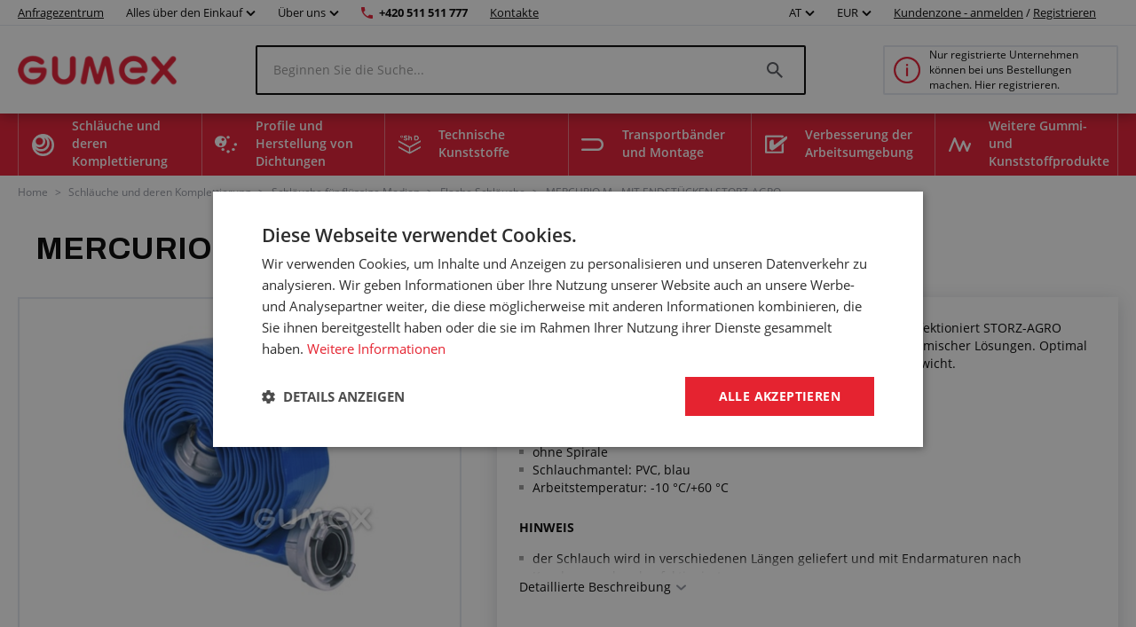

--- FILE ---
content_type: text/html; charset=utf-8
request_url: https://www.gumex.at/h/mercurio-m-mit-endstucken-storz-agro-06046
body_size: 185095
content:



<!DOCTYPE html>
<html lang="de" class="static-menu gumex.cz">
<head>
    <meta charset="utf-8" />
    <meta http-equiv="x-ua-compatible" content="IE=edge">
    <meta name="format-detection" content="telephone=no">
    <meta name="viewport" content="width=device-width, initial-scale=1.0" />
    <meta name="author" content="http://www.blogic.cz/" />
    <meta name="robots" content="index, follow" />
    <meta name="google-site-verification" content="0owbIr2yTtJtMCqhdMh16hOnxoA9VTxJocGbVLz37-c" />

    <meta name="description" content="Flacher Schlauch MERCURIO M, mit Bajonett-Druckkupplungen konfektioniert STORZ-AGRO eignet sich für die Beförderung von Wasser, Kunstdüngern und chemischer Lösungen. Optimal für die Bewässerung durch einfache Handhabung und geringes Gewicht. Technische Parameter: Schlauchseele: PVC, schwarz Armierung: Synthetikgarn ohn" /><meta name="keywords" content="MERCURIO M, 52mm, L=20m, STORZ-AGRO C52 Druck + STORZ-AGRO C52 Druck" /><title>MERCURIO M - MIT ENDSTÜCKEN STORZ-AGRO | GUMEX.AT</title><link rel="canonical" href="https://www.gumex.at/h/mercurio-m-s-koncovkami-storz-agro-06046"/>

<link href="https://www.gumex.cz/en" hreflang="x-default" rel="alternate"></link>
<link href="https://www.gumex.cz/h/mercurio-m-s-koncovkami-storz-agro-06046" hreflang="cs" rel="alternate"></link>
<link href="https://www.gumex.at/h/mercurio-m-mit-endstucken-storz-agro-06046" hreflang="de-AT" rel="alternate"></link>
<link href="https://www.gumex.de/h/mercurio-m-mit-endstucken-storz-agro-06046" hreflang="de-DE" rel="alternate"></link>
<link href="https://www.gumex.sk/h/mercurio-m-s-koncovkami-storz-agro-06046" hreflang="sk" rel="alternate"></link>

    <meta name="og:url" property="og:url" content="https://www.gumex.at/h/mercurio-m-mit-endstucken-storz-agro-06046">
<meta name="og:title" property="og:title" content="MERCURIO M - MIT ENDST&#220;CKEN STORZ-AGRO | WWW.GUMEX.AT">
<meta name="og:description" property="og:description" content="Flacher Schlauch MERCURIO M, mit Bajonett-Druckkupplungen konfektioniert STORZ-AGRO eignet sich f&#252;r die Bef&#246;rderung von Wasser, Kunstd&#252;ngern und chemischer L&#246;sungen. Optimal f&#252;r die Bew&#228;sserung durch einfache Handhabung und geringes Gewicht. Technische Parameter: Schlauchseele: PVC, schwarz Armierung: Synthetikgarn ohne Spirale Schlauchmantel: PVC, blau Arbeitstemperatur: -10 &#176;C/+60 &#176;C HINWEIS der Schlauch wird in verschiedenen L&#228;ngen geliefert und mit Endarmaturen nach Kundenvorgaben konfektioniert Konfektionierung mit Einbindedraht bei allen Zweigstellen m&#246;glich">
<meta name="og:image" property="og:image" content="https://www.gumex.at/Images//241343df-dfef-44ed-8d2e-3a7dcc2600c4.png">
<meta name="og:site_name" property="og:site_name" content="GUMEX, spol. s r.o.">
<meta name="og:type" property="og:type" content="product">
<meta name="og:locale" property="og:locale" content="de">
<meta name="twitter:card" property="twitter:card" content="summary_large_image">
<meta name="twitter:site" property="twitter:site" content="GUMEX, spol. s r.o.">
<meta name="twitter:title" property="twitter:title" content="MERCURIO M - MIT ENDST&#220;CKEN STORZ-AGRO | WWW.GUMEX.AT">
<meta name="twitter:description" property="twitter:description" content="Flacher Schlauch MERCURIO M, mit Bajonett-Druckkupplungen konfektioniert STORZ-AGRO eignet sich f&#252;r die Bef&#246;rderung von Wasser, Kunstd&#252;ngern und chemischer L&#246;sungen. Optimal f&#252;r die Bew&#228;sserung durch einfache Handhabung und geringes Gewicht. Technische Parameter: Schlauchseele: PVC, schwarz Armierung: Synthetikgarn ohne Spirale Schlauchmantel: PVC, blau Arbeitstemperatur: -10 &#176;C/+60 &#176;C HINWEIS der Schlauch wird in verschiedenen L&#228;ngen geliefert und mit Endarmaturen nach Kundenvorgaben konfektioniert Konfektionierung mit Einbindedraht bei allen Zweigstellen m&#246;glich">
<meta name="twitter:creator" property="twitter:creator" content="@businesslogic.cz">
<meta name="twitter:image" property="twitter:image" content="https://www.gumex.at/Images//241343df-dfef-44ed-8d2e-3a7dcc2600c4.png">
<meta name="twitter:domain" property="twitter:domain" content="https://www.gumex.cz/">


        <link rel='stylesheet' type='text/css' href='https://fonts.googleapis.com/css2?family=Archivo:wght@400;700&amp;display=block'>


            <link rel="stylesheet" type="text/css" href="/Assets/Custom/BLogic.BeCommerce.Bundle.B2C.min.css?3c3814e8-2339-4453-8e01-e7e401f0f844" />


    <link rel="shortcut icon" href="/favicon-shortcut.ico?3c3814e8-2339-4453-8e01-e7e401f0f844" type="image/x-icon">
    <link rel="icon" href="/favicon.ico?3c3814e8-2339-4453-8e01-e7e401f0f844" type="image/x-icon">

            <link rel="stylesheet" type="text/css" href="/Assets/Custom/BLogic.BeCommerce.Bundle.B2C.Other.min.css?3c3814e8-2339-4453-8e01-e7e401f0f844" />


    
    <link rel="stylesheet" type="text/css" href="/Assets/Custom/BLogic.BeCommerce.Custom.B2C.ProductDetail.min.css?5f5772c1-f4b9-4d7f-a7a7-a19975f19b3a" />


    <script>
        var LocalHostPrefix = '';
        var IsMobileDevice = false;

        var systemSettings = [{"Key":"UserActivityLog_EveryPageViewLogging_Enabled","Value":"false"},{"Key":"Cart.IsOneStepCart","Value":"false"},{"Key":"Cart.IsShippingColapseAfterSelectEnabled","Value":"false"},{"Key":"Catalogue.ItemsOnPage","Value":"20"},{"Key":"AutoLogout","Value":"43200"},{"Key":"Cart.Badge.ShowCartItemsCount","Value":"true"},{"Key":"Catalogue_IsReplaceCatalogueViewInUrlEnabled","Value":"true"},{"Key":"GoogleMapsApiKey","Value":"AIzaSyCAlt2EmcaaFpXY1Ugg6yjOU2C-hsOP8r0"},{"Key":"IsLuigisBoxEnabled","Value":"false"},{"Key":"IsChangeQuantityWithContentViewLoadEnabled","Value":"true"}];

        var serverVersions = [{"Key":"resources","Value":"befcd40d-8769-4944-8b76-22e5ef3f2883"}];

        var resources = null;
    </script>


            <script src="/Assets/Custom/BLogic.BeCommerce.Bundle.B2C.Top.min.js?3c3814e8-2339-4453-8e01-e7e401f0f844" type="text/javascript"></script>




    <script> 
 window.dataLayer = window.dataLayer || []; 
 dataLayer.push({ 
    'event': 'userStatus', 
    'userStatusData': { 
        'loggedIn' : 'no', 
        'type' : '-', 
        'userId' : '', 
    } 
  }); 
 </script><script> 
 window.dataLayer = window.dataLayer || []; 
 dataLayer.push({ 
 'ecomm_totalvalue' : '132', 
 'ecomm_prodid' : '6947', 
 'ecomm_pagetype' : 'product' 
 }) 
 </script>


    
    
    
    
    
    <!-- Google Tag Manager -->
                        <script data-cookieconsent="ignore">(function(w,d,s,l,i){w[l]=w[l]||[];w[l].push({'gtm.start':
                        new Date().getTime(),event:'gtm.js'});var f=d.getElementsByTagName(s)[0],
                        j=d.createElement(s),dl=l!='dataLayer'?'&l='+l:'';j.async=true;j.src=
                        'https://www.googletagmanager.com/gtm.js?id='+i+dl;f.parentNode.insertBefore(j,f);
                        })(window,document,'script','dataLayer','GTM-T6KZ3J4');</script><!-- End Google Tag Manager -->
    


    <script> 
 window.dataLayer = window.dataLayer || []; 
 dataLayer.push({ 
'internalTraffic' : 'false' 
 }) 
 </script>
    
</head>
<body class="non-logged">

    

    <noscript><iframe src="https://www.googletagmanager.com/ns.html?id=GTM-T6KZ3J4" height="0" width ="0" style ="display:none;visibility:hidden"></iframe></noscript>


    <div class="" id="">
        
        


    <div class="header">
        <div class="fixed-top-menu">
            <div class="top-bar">
                <div class="container">
                    <div>
                        <a class="contacts hide-mobile link-logo" target="" href="/AnfragenZentrum/einfuhrung">
                            Anfragezentrum
                        </a>

                            <div class="dropdown country-currency-switcher hide-mobile">
                                <div class="form-group bl-forminput">
                                    <div class="btn-group" data-target="">
                                        <button aria-expanded="false" aria-haspopup="false" class="btn btn-default dropdown-toggle no-transform" data-target="" data-toggle="dropdown" type="button">
                                            Alles über den Einkauf
                                            <span class="caret"></span>
                                        </button>
                                        <ul class="dropdown-menu">
                                                <li>
                                                    <a href="/landing-page/gumex-plus-20" target="_self">Kundenprogramm GUMEX+</a>
                                                </li>
                                                <li>
                                                    <a href="/dienstleistungen" target="_self">Unsere Dienstleistungen</a>
                                                </li>
                                                <li>
                                                    <a href="/sektion/informationen-fur-kunden/transport-und-warenversand-1" target="_self">Transport und Warenversand</a>
                                                </li>
                                                <li>
                                                    <a href="/Blog" target="_self">Blog und Beratungsservice</a>
                                                </li>
                                                <li>
                                                    <a href="/CMS/fur-kunden-286" target="_self">Informationen für Kunden</a>
                                                </li>
                                                <li>
                                                    <a href="/ChemischeBest%C3%A4ndigkeiten/Auszug" target="_self">Chemische Beständigkeit</a>
                                                </li>
                                                <li>
                                                    <a href="/sektion/informationen-fur-kunden/geschaftsbedingungen-2" target="_self">Geschäftsbedingungen</a>
                                                </li>
                                        </ul>
                                    </div>
                                </div>
                            </div>

                            <div class="dropdown country-currency-switcher hide-mobile">
                                <div class="form-group bl-forminput">
                                    <div class="btn-group" data-target="">
                                        <button aria-expanded="false" aria-haspopup="false" class="btn btn-default dropdown-toggle no-transform" data-target="" data-toggle="dropdown" type="button">
                                            Über uns
                                            <span class="caret"></span>
                                        </button>
                                        <ul class="dropdown-menu">
                                                <li>
                                                    <a href="/sektion/uber-gumex/impressum-187" target="_self">-Impressum-</a>
                                                </li>
                                                <li>
                                                    <a href="/sektion/uber-gumex/warum-gumex-222" target="_self">Warum GUMEX?</a>
                                                </li>
                                                <li>
                                                    <a href="/sektion/uber-gumex/gumex-stellt-sich-vor-22" target="_self">GUMEX stellt sich vor</a>
                                                </li>
                                                <li>
                                                    <a href="/sektion/uber-gumex/gumex-ist-besitzer-des-iso-zertifikats-15" target="_self">ISO-Zertifizierung</a>
                                                </li>
                                        </ul>
                                    </div>
                                </div>
                            </div>

                        <a href="tel:+420 511 511 777" class="phone-number hide-mobile">+420 511 511 777</a>
                        <a href="/Verkaufsstellen" class="contacts hide-mobile">Kontakte</a>

                        <div class="hide-desktop contact-info">
                            <a href="tel:+420 511 511 777" class="phone-number">+420 511 511 777</a>
                            <a href="/Verkaufsstellen" class="contacts">Kontakte</a>
                        </div>

                        <div class="flex flex-center hide-desktop">
                            <div class="flex flex-center">
                                        <div class="dropdown country-currency-switcher">
            <div class="form-group bl-forminput">
                <div class="btn-group" data-target="">
                    <button aria-expanded="false" aria-haspopup="false" class="btn btn-default dropdown-toggle" data-target="" data-toggle="dropdown" type="button">
                        AT
                        <span class="caret"></span>
                    </button>
                    <ul class="dropdown-menu">
                        <li value="cs">
                            <a href="https://www.gumex.cz/h/mercurio-m-s-koncovkami-storz-agro-06046">CZ</a>
                        </li>
                        <li value="sk">
                            <a href="https://www.gumex.sk/h/mercurio-m-s-koncovkami-storz-agro-06046">SK</a>
                        </li>
                        <li value="de">
                            <a href="https://www.gumex.de/h/mercurio-m-mit-endstucken-storz-agro-06046">DE</a>
                        </li>
                        <li value="de">
                            <a href="https://www.gumex.at/h/mercurio-m-mit-endstucken-storz-agro-06046">AT</a>
                        </li>
                        <li value="en">
                            <a href="https://www.gumex.cz/en">EN</a>
                        </li>
                    </ul>
                </div>
            </div>
        </div>
        <div class="dropdown country-currency-switcher">
            <div class="form-group bl-forminput currency-switch">
                <div class="btn-group" data-target="">
                    <button aria-expanded="false" aria-haspopup="false" class="btn btn-default dropdown-toggle" data-target="" data-toggle="dropdown" type="button">
                        EUR
                        <span class="caret"></span>
                    </button>
                    <ul class="dropdown-menu">
                        <li value="cs">
                            <a data-currencycode="CZK" href="#">CZK</a>
                        </li>
                        <li value="sk">
                            <a data-currencycode="EUR" href="#">EUR</a>
                        </li>
                    </ul>
                </div>
            </div>
        </div>

                            </div>

                        </div>
                    </div>

                    <div class="hide-mobile">
                                <div class="dropdown country-currency-switcher">
            <div class="form-group bl-forminput">
                <div class="btn-group" data-target="">
                    <button aria-expanded="false" aria-haspopup="false" class="btn btn-default dropdown-toggle" data-target="" data-toggle="dropdown" type="button">
                        AT
                        <span class="caret"></span>
                    </button>
                    <ul class="dropdown-menu">
                        <li value="cs">
                            <a href="https://www.gumex.cz/h/mercurio-m-s-koncovkami-storz-agro-06046">CZ</a>
                        </li>
                        <li value="sk">
                            <a href="https://www.gumex.sk/h/mercurio-m-s-koncovkami-storz-agro-06046">SK</a>
                        </li>
                        <li value="de">
                            <a href="https://www.gumex.de/h/mercurio-m-mit-endstucken-storz-agro-06046">DE</a>
                        </li>
                        <li value="de">
                            <a href="https://www.gumex.at/h/mercurio-m-mit-endstucken-storz-agro-06046">AT</a>
                        </li>
                        <li value="en">
                            <a href="https://www.gumex.cz/en">EN</a>
                        </li>
                    </ul>
                </div>
            </div>
        </div>
        <div class="dropdown country-currency-switcher">
            <div class="form-group bl-forminput currency-switch">
                <div class="btn-group" data-target="">
                    <button aria-expanded="false" aria-haspopup="false" class="btn btn-default dropdown-toggle" data-target="" data-toggle="dropdown" type="button">
                        EUR
                        <span class="caret"></span>
                    </button>
                    <ul class="dropdown-menu">
                        <li value="cs">
                            <a data-currencycode="CZK" href="#">CZK</a>
                        </li>
                        <li value="sk">
                            <a data-currencycode="EUR" href="#">EUR</a>
                        </li>
                    </ul>
                </div>
            </div>
        </div>


                            <div class="login-placeholder">
                                    <a href="#LoginModal" data-toggle="modal">Kundenzone - anmelden</a>
                                    <span>/</span>
                                <a href="/Registrierung">Registrieren</a>
                            </div>

<div>
	<div class="hidden&#32;modal-link&#32;icon-profile&#32;anim" data-toggle="modal" href="#LoginModal"></div>
</div>
                    </div>
                </div>
            </div>
            <div class="head-desktop">
                <div class="container">

                    <a class="logo-link" href="/">
                        <img class="logo" src="/Images//241343df-dfef-44ed-8d2e-3a7dcc2600c4.png" title="GUMEX, spol. s r.o." alt="GUMEX, spol. s r.o., logo" />
                    </a>

                    <div class="search-desktop">
                        <div class="search-input-placeholder">
                            <input id="desktop-search-input" class="search-input desktop-search-input form-control" type="text" name="name" value="" placeholder="Beginnen Sie die Suche..." autocomplete="off" />
                            <img class="search-icon" src="/Assets/Custom/img/search-gray-small.png" />
                        </div>
                        <div id="layout-search-container" class="desktop-search-container">
                        </div>
                    </div>

                        <a href="/Sektion/Kundeninformationen/Registrierung-und-geschäftliche-Zusammenarbeit-117" class="cart-placeholder">
                            <img src="/Assets/Custom/img/info-red-small.png" />
                            <span>Nur registrierte Unternehmen können bei uns Bestellungen machen. Hier registrieren.</span>
                        </a>
                </div>
            </div>
        </div>
        <div class="head-desktop menu">
            <div class="layout-menu">
                <div class="container">
                        <div class="root-category" style="background-image: url(/Images/Category/efc9c6bf-2e4e-407b-9919-a4b0880194e2.png)">
                            <span>
                                Schläuche und deren Komplettierung
                            </span>
                            <div class="menu-placeholder">
                                <div class="menu-section navigation">
                                    <div class="menu-section__heading">
                                        Produktkategorien
                                    </div>
                                        <div class="menu-item" style="background-image: url(/Images/Category/fb8563d2-9ab8-4033-82c0-2fb2dfc9f9ce.svg)">
                                            <a href="/Produkte/schlauche-fur-flussige-medien-56">
                                                Schläuche für flüssige Medien
                                            </a>
                                        </div>
                                        <div class="menu-item" style="background-image: url(/Images/Category/5993433b-a730-4d4a-8a1e-686c8907424f.svg)">
                                            <a href="/Produkte/luft-und-gasschlauche-15">
                                                Luft- und Gasschläuche
                                            </a>
                                        </div>
                                        <div class="menu-item" style="background-image: url(/Images/Category/2de301d0-b13f-41d5-a79d-c3ee0e79b355.svg)">
                                            <a href="/Produkte/schlauche-fur-schuttgut-70">
                                                Schläuche für Schüttgut
                                            </a>
                                        </div>
                                        <div class="menu-item" style="background-image: url(/Images/Category/4d2b5228-2ff3-4f28-b2a3-c977688839e6.svg)">
                                            <a href="/Produkte/absaugschlauche-18">
                                                Absaugschläuche
                                            </a>
                                        </div>
                                        <div class="menu-item" style="background-image: url(/Images/Category/b110cd06-ad8b-4107-a397-6201aa5c5fa3.svg)">
                                            <a href="/Produkte/chemikalien-schlauche-16">
                                                Chemikalien-Schläuche
                                            </a>
                                        </div>
                                        <div class="menu-item" style="background-image: url(/Images/Category/59b2e01d-9e9e-450f-85df-b47074c65cf3.svg)">
                                            <a href="/Produkte/lebensmittel-schlauche-14">
                                                Lebensmittelschläuche
                                            </a>
                                        </div>
                                        <div class="menu-item" style="background-image: url(/Images/Category/ce2145d4-d3a2-482b-85df-21cd56a4489c.svg)">
                                            <a href="/Produkte/schlauche-fur-pharmaindustrie-20">
                                                Schläuche für Pharmaindustrie
                                            </a>
                                        </div>
                                        <div class="menu-item" style="background-image: url(/Images/Category/2a7af3d6-e15d-435e-a495-570d3201b318.svg)">
                                            <a href="/Produkte/schlauchschellen-17">
                                                Schlauchschellen
                                            </a>
                                        </div>
                                        <div class="menu-item" style="background-image: url(/Images/Category/696d8f4c-ce7f-4a39-b6ee-464d297ca56f.svg)">
                                            <a href="/Produkte/schlauchkupplungen-verbindungsstucke-und-verschraubungen-80">
                                                Schlauchkupplungen, Verschraubungen, Reduktionen und Endstücke
                                            </a>
                                        </div>
                                        <div class="menu-item" style="background-image: url(/Images/Category/7aec3d8f-10cb-40d0-b1b5-2ab57aef4435.svg)">
                                            <a href="/Produkte/schutzspiralen-fur-schlauche-19">
                                                Schutzspiralen für Schläuche und Kabel
                                            </a>
                                        </div>
                                        <div class="menu-item" style="background-image: url(/Images/Category/4160a482-d594-470d-9882-cc24886ac00c.svg)">
                                            <a href="/Produkte/schlauchzubehor-83">
                                                Schlauchzubehör
                                            </a>
                                        </div>
                                        <div class="menu-item" style="background-image: url(/Images/Category/f10fbc92-647b-4f90-bc24-4b08f3ac5924.svg)">
                                            <a href="/Produkte/hydraulikschlauche-86">
                                                Hydraulikschläuche
                                            </a>
                                        </div>
                                        <div class="menu-item" style="background-image: url(/Images/Category/73ea753e-8982-4736-abc3-99f23feeab84.svg)">
                                            <a href="/Produkte/endstucke-fur-hydraulik-schlauche-82">
                                                Endstücke für Hydraulik-Schläuche
                                            </a>
                                        </div>
                                </div>

                                <div class="menu-section">
                                    <div class="menu-section__heading">
                                        Anfragezentrum
                                    </div>

                                    


<div class="demand-cta">
        <div class="demand-cta__icon">
            <img src="/Assets/Custom/img/landing-page/blueprint.svg" title="" alt="" />
        </div>
    <div class="demand-cta__body">
        <div class="demand-cta__body--title">
            <h2>Lassen Sie Ihr Produkt genau auf Sie zugeschnitten herstellen oder anpassen</h2>
        </div>
        <div class="demand-cta__body--features">
            <div class="demand-cta__body--feature">
                <p>Schnelle und einfache Konfiguration</p>
            </div>
            <div class="demand-cta__body--feature">
                <p>Unsere Spezialisten beraten Sie gerne</p>
            </div>
            <div class="demand-cta__body--feature">
                <p>Wir melden uns innerhalb der nächsten 24 Stunden bei Ihnen</p>
            </div>
        </div>
    </div>
    <a href="/AnfragenZentrum/einfuhrung" target="" class="btn btn--green demand-cta__button data-layer-link " data-name="Erforschen" data-placement="main menu">
        Erforschen
    </a>
</div>

                                </div>


                                    <div class="menu-section">
                                        <div class="menu-section__heading">
                                            Zusammenhängende Dienstleistungen
                                        </div>

                                            <div class="service-item">
        <img src="/Images/Category/47903ce2-f3c8-46fe-b37d-6c175f46b311.svg"/>
        <a href="/dienstleistungen/schlauche-und-deren-komplettierung-74#toSection">
            Schläuche und deren Komplettierung
        </a>
        <div class="service-item--count">26</div>
    </div>

                                    </div>
                            </div>
                        </div>
                        <div class="root-category" style="background-image: url(/Images/Category/1d8ee070-f871-4658-bd59-201acad557ec.png)">
                            <span>
                                Profile und Herstellung von Dichtungen
                            </span>
                            <div class="menu-placeholder">
                                <div class="menu-section navigation">
                                    <div class="menu-section__heading">
                                        Produktkategorien
                                    </div>
                                        <div class="menu-item" style="background-image: url(/Images/Category/9c1af253-783a-418d-bf93-40d15df4df29.svg)">
                                            <a href="/Produkte/flache-kompaktmaterialien-201">
                                                Flache Kompaktmaterialien
                                            </a>
                                        </div>
                                        <div class="menu-item" style="background-image: url(/Images/Category/c01932f3-cec0-4e78-86da-c4f23b4a7d7a.svg)">
                                            <a href="/Produkte/flache-porose-materialien-211">
                                                Flache poröse Materialien
                                            </a>
                                        </div>
                                        <div class="menu-item" style="background-image: url(/Images/Category/a3143cfd-733d-437a-aee1-eccd04ec9d26.svg)">
                                            <a href="/Produkte/sonstige-flache-materialien-236">
                                                Sonstige flache Materialien
                                            </a>
                                        </div>
                                        <div class="menu-item" style="background-image: url(/Images/Category/51e143a7-6864-4700-b66c-bb0d7ad05b04.svg)">
                                            <a href="/Produkte/profile-mit-metallarmierung-pireli-384">
                                                Profile mit Metallarmierung Pireli
                                            </a>
                                        </div>
                                        <div class="menu-item" style="background-image: url(/Images/Category/fa6440e8-30ed-4e03-a23e-0fa209be6c46.svg)">
                                            <a href="/Produkte/kompakte-profile-als-meterware-218">
                                                Kompakte Profile als Meterware
                                            </a>
                                        </div>
                                        <div class="menu-item" style="background-image: url(/Images/Category/e9aafc0e-e545-4402-9229-9c94ae4768fb.svg)">
                                            <a href="/Produkte/porose-profile-als-meterware-212">
                                                Poröse Profile als Meterware
                                            </a>
                                        </div>
                                        <div class="menu-item" style="background-image: url(/Images/Category/78e8332e-4aea-40c0-995e-5515d95afdb4.svg)">
                                            <a href="/Produkte/mageschneiderte-profile-als-meterware-274">
                                                Maßgeschneiderte Profile als Meterware
                                            </a>
                                        </div>
                                        <div class="menu-item" style="background-image: url(/Images/Category/89feef92-f6b4-4b61-b09a-21e52b54f5f1.svg)">
                                            <a href="/Produkte/klebstoffe-294">
                                                Klebstoffe
                                            </a>
                                        </div>
                                </div>

                                <div class="menu-section">
                                    <div class="menu-section__heading">
                                        Anfragezentrum
                                    </div>

                                    


<div class="demand-cta">
        <div class="demand-cta__icon">
            <img src="/Assets/Custom/img/landing-page/blueprint.svg" title="" alt="" />
        </div>
    <div class="demand-cta__body">
        <div class="demand-cta__body--title">
            <h2>Lassen Sie Ihr Produkt genau auf Sie zugeschnitten herstellen oder anpassen</h2>
        </div>
        <div class="demand-cta__body--features">
            <div class="demand-cta__body--feature">
                <p>Schnelle und einfache Konfiguration</p>
            </div>
            <div class="demand-cta__body--feature">
                <p>Unsere Spezialisten beraten Sie gerne</p>
            </div>
            <div class="demand-cta__body--feature">
                <p>Wir melden uns innerhalb der nächsten 24 Stunden bei Ihnen</p>
            </div>
        </div>
    </div>
    <a href="/AnfragenZentrum/einfuhrung" target="" class="btn btn--green demand-cta__button data-layer-link " data-name="Erforschen" data-placement="main menu">
        Erforschen
    </a>
</div>

                                </div>


                                    <div class="menu-section">
                                        <div class="menu-section__heading">
                                            Zusammenhängende Dienstleistungen
                                        </div>

                                            <div class="service-item">
        <img src="/Images/Category/b327e253-1ef6-42ab-98c4-1bc498e85a60.svg"/>
        <a href="/dienstleistungen/profile-und-herstellung-von-dichtungen-75#toSection">
            Profile und Herstellung von Dichtungen
        </a>
        <div class="service-item--count">31</div>
    </div>

                                    </div>
                            </div>
                        </div>
                        <div class="root-category" style="background-image: url(/Images/Category/86a42021-6797-4594-ab93-1fded7af8516.png)">
                            <span>
                                Technische Kunststoffe
                            </span>
                            <div class="menu-placeholder">
                                <div class="menu-section navigation">
                                    <div class="menu-section__heading">
                                        Produktkategorien
                                    </div>
                                        <div class="menu-item" style="background-image: url(/Images/Category/8d236458-3bf6-4636-8746-476e762d5126.svg)">
                                            <a href="/Produkte/abriebfeste-platten-416">
                                                Abriebfeste Platten
                                            </a>
                                        </div>
                                        <div class="menu-item" style="background-image: url(/Images/Category/d4a71b39-572a-4fad-b9fe-c6e9ab0ab8f0.svg)">
                                            <a href="/Produkte/technische-kunststoffplatten-427">
                                                Technische Kunststoffplatten
                                            </a>
                                        </div>
                                        <div class="menu-item" style="background-image: url(/Images/Category/e17f5ef1-9989-438e-9d52-e5602039ee7e.svg)">
                                            <a href="/Produkte/mikroporose-polyethylen-platten-449">
                                                Schaumstoffplatten aus Polyethylen
                                            </a>
                                        </div>
                                        <div class="menu-item" style="background-image: url(/Images/Category/37cd44ee-993b-4688-a873-63869c88adfa.svg)">
                                            <a href="/Produkte/isolierplatten-415">
                                                Isolierplatten
                                            </a>
                                        </div>
                                        <div class="menu-item" style="background-image: url(/Images/Category/ea67f4c6-7350-4e2d-b3b6-6d7cd8ab9f5d.svg)">
                                            <a href="/Produkte/umele-drevo-447">
                                                Künstliches Holz
                                            </a>
                                        </div>
                                        <div class="menu-item" style="background-image: url(/Images/Category/3a02aad8-c65d-4d1f-b626-111aca0a2c69.svg)">
                                            <a href="/Produkte/kunststoffstabe-und-rohre-453">
                                                Kunststoffstäbe und -rohre
                                            </a>
                                        </div>
                                        <div class="menu-item" style="background-image: url(/Images/Category/cef8f48e-2324-434e-8b10-fe9e834e8c50.svg)">
                                            <a href="/Produkte/polyurethanstabe-444">
                                                Polyurethanstäbe
                                            </a>
                                        </div>
                                </div>

                                <div class="menu-section">
                                    <div class="menu-section__heading">
                                        Anfragezentrum
                                    </div>

                                    


<div class="demand-cta">
        <div class="demand-cta__icon">
            <img src="/Assets/Custom/img/landing-page/blueprint.svg" title="" alt="" />
        </div>
    <div class="demand-cta__body">
        <div class="demand-cta__body--title">
            <h2>Lassen Sie Ihr Produkt genau auf Sie zugeschnitten herstellen oder anpassen</h2>
        </div>
        <div class="demand-cta__body--features">
            <div class="demand-cta__body--feature">
                <p>Schnelle und einfache Konfiguration</p>
            </div>
            <div class="demand-cta__body--feature">
                <p>Unsere Spezialisten beraten Sie gerne</p>
            </div>
            <div class="demand-cta__body--feature">
                <p>Wir melden uns innerhalb der nächsten 24 Stunden bei Ihnen</p>
            </div>
        </div>
    </div>
    <a href="/AnfragenZentrum/einfuhrung" target="" class="btn btn--green demand-cta__button data-layer-link " data-name="Erforschen" data-placement="main menu">
        Erforschen
    </a>
</div>

                                </div>


                                    <div class="menu-section">
                                        <div class="menu-section__heading">
                                            Zusammenhängende Dienstleistungen
                                        </div>

                                            <div class="service-item">
        <img src="/Images/Category/c78374f3-6f1c-4c93-a8f7-704f80db7b16.png"/>
        <a href="/dienstleistungen/technische-kunststoffe-423#toSection">
            Technische Kunststoffe
        </a>
        <div class="service-item--count">10</div>
    </div>

                                    </div>
                            </div>
                        </div>
                        <div class="root-category" style="background-image: url(/Images/Category/4f6c5093-7a57-4446-a26d-e7ae904211bc.png)">
                            <span>
                                Transportbänder und Montage
                            </span>
                            <div class="menu-placeholder">
                                <div class="menu-section navigation">
                                    <div class="menu-section__heading">
                                        Produktkategorien
                                    </div>
                                        <div class="menu-item" style="background-image: url(/Images/Category/0b9c972b-7448-46d6-8e55-eb0572246d9b.svg)">
                                            <a href="/Produkte/transportbander-241">
                                                Transportbänder
                                            </a>
                                        </div>
                                        <div class="menu-item" style="background-image: url(/Images/Category/681d6a74-6228-4e56-a23f-232c0458b945.svg)">
                                            <a href="/Produkte/zubehor-zu-fordererbandern-242">
                                                Zubehör zu Fördererbändern
                                            </a>
                                        </div>
                                </div>

                                <div class="menu-section">
                                    <div class="menu-section__heading">
                                        Anfragezentrum
                                    </div>

                                    


<div class="demand-cta">
        <div class="demand-cta__icon">
            <img src="/Assets/Custom/img/landing-page/blueprint.svg" title="" alt="" />
        </div>
    <div class="demand-cta__body">
        <div class="demand-cta__body--title">
            <h2>Lassen Sie Ihr Produkt genau auf Sie zugeschnitten herstellen oder anpassen</h2>
        </div>
        <div class="demand-cta__body--features">
            <div class="demand-cta__body--feature">
                <p>Schnelle und einfache Konfiguration</p>
            </div>
            <div class="demand-cta__body--feature">
                <p>Unsere Spezialisten beraten Sie gerne</p>
            </div>
            <div class="demand-cta__body--feature">
                <p>Wir melden uns innerhalb der nächsten 24 Stunden bei Ihnen</p>
            </div>
        </div>
    </div>
    <a href="/AnfragenZentrum/einfuhrung" target="" class="btn btn--green demand-cta__button data-layer-link " data-name="Erforschen" data-placement="main menu">
        Erforschen
    </a>
</div>

                                </div>


                                    <div class="menu-section">
                                        <div class="menu-section__heading">
                                            Zusammenhängende Dienstleistungen
                                        </div>

                                            <div class="service-item">
        <img src="/Images/Category/62a6fe05-8fba-4bb7-b782-29a06ea2912b.svg"/>
        <a href="/dienstleistungen/transportbander-und-montage-76#toSection">
            Transportbänder und Montage
        </a>
        <div class="service-item--count">15</div>
    </div>

                                    </div>
                            </div>
                        </div>
                        <div class="root-category" style="background-image: url(/Images/Category/238c82c5-8482-43aa-8940-65cf910137d0.png)">
                            <span>
                                Verbesserung der Arbeitsumgebung
                            </span>
                            <div class="menu-placeholder">
                                <div class="menu-section navigation">
                                    <div class="menu-section__heading">
                                        Produktkategorien
                                    </div>
                                        <div class="menu-item" style="background-image: url(/Images/Category/10209d12-8d2a-4b62-9b78-3882cdcc4aa3.svg)">
                                            <a href="/Produkte/larmschutzisolierung-336">
                                                Lärmschutzisolierung
                                            </a>
                                        </div>
                                        <div class="menu-item" style="background-image: url(/Images/Category/c51422ae-c2d7-41e0-b4ae-688e9f09f84b.svg)">
                                            <a href="/Produkte/werkzeugkoffer-323">
                                                Werkzeugkoffer
                                            </a>
                                        </div>
                                        <div class="menu-item" style="background-image: url(/Images/Category/382da982-af1d-4f68-9209-1bc730b02994.svg)">
                                            <a href="/Produkte/folien-fur-tore-und-durchgange-339">
                                                Folien für Tore und Durchgänge
                                            </a>
                                        </div>
                                        <div class="menu-item" style="background-image: url(/Images/Category/12792d65-372a-4b72-a77a-64443bcb9c8a.svg)">
                                            <a href="/Produkte/fubodenbelage-und-matten-aus-gummi-337">
                                                Fußbodenbeläge und Matten aus Gummi
                                            </a>
                                        </div>
                                        <div class="menu-item" style="background-image: url(/Images/Category/09c475f8-1725-456c-9e8c-fe795cbb6470.svg)">
                                            <a href="/Produkte/gummiklingen-fur-schneepfluge-309">
                                                Gummiklingen für Schneepflüge
                                            </a>
                                        </div>
                                        <div class="menu-item" style="background-image: url(/Images/Category/d0fe1c43-a03b-4aeb-a300-cde68b4e7118.svg)">
                                            <a href="/Produkte/pvc-fubodenbelage-338">
                                                PVC-Fußbodenbeläge
                                            </a>
                                        </div>
                                        <div class="menu-item" style="background-image: url(/Images/Category/af11b51f-9f67-4e04-9a89-aadb40fead71.svg)">
                                            <a href="/Produkte/gummimatten-378">
                                                Gummimatten
                                            </a>
                                        </div>
                                        <div class="menu-item" style="background-image: url(/Images/Category/1f42ae31-5e86-4465-90ec-2904dc67630a.svg)">
                                            <a href="/Produkte/fahrbahnschwellen-und-kabelbrucken-322">
                                                Fahrbahnschwellen und Kabelbrücken
                                            </a>
                                        </div>
                                        <div class="menu-item" style="background-image: url(/Images/Category/419838f0-fab5-4843-b312-466d3654f480.svg)">
                                            <a href="/Produkte/schutz-und-schweivorhange-340">
                                                Schutz- und Schweißvorhänge
                                            </a>
                                        </div>
                                        <div class="menu-item" style="background-image: url(/Images/Category/e0b099cb-733b-4529-9afb-204b07cb6679.svg)">
                                            <a href="/Produkte/schutzwande-379">
                                                Schutzwände
                                            </a>
                                        </div>
                                </div>

                                <div class="menu-section">
                                    <div class="menu-section__heading">
                                        Anfragezentrum
                                    </div>

                                    


<div class="demand-cta">
        <div class="demand-cta__icon">
            <img src="/Assets/Custom/img/landing-page/blueprint.svg" title="" alt="" />
        </div>
    <div class="demand-cta__body">
        <div class="demand-cta__body--title">
            <h2>Lassen Sie Ihr Produkt genau auf Sie zugeschnitten herstellen oder anpassen</h2>
        </div>
        <div class="demand-cta__body--features">
            <div class="demand-cta__body--feature">
                <p>Schnelle und einfache Konfiguration</p>
            </div>
            <div class="demand-cta__body--feature">
                <p>Unsere Spezialisten beraten Sie gerne</p>
            </div>
            <div class="demand-cta__body--feature">
                <p>Wir melden uns innerhalb der nächsten 24 Stunden bei Ihnen</p>
            </div>
        </div>
    </div>
    <a href="/AnfragenZentrum/einfuhrung" target="" class="btn btn--green demand-cta__button data-layer-link " data-name="Erforschen" data-placement="main menu">
        Erforschen
    </a>
</div>

                                </div>


                                    <div class="menu-section">
                                        <div class="menu-section__heading">
                                            Zusammenhängende Dienstleistungen
                                        </div>

                                            <div class="service-item">
        <img src="/Images/Category/083234bc-6e29-47c7-9ef2-e005872ee217.svg"/>
        <a href="/dienstleistungen/verbesserung-der-arbeitsumgebung-77#toSection">
            Verbesserung der Arbeitsumgebung
        </a>
        <div class="service-item--count">21</div>
    </div>

                                    </div>
                            </div>
                        </div>
                        <div class="root-category" style="background-image: url(/Images/Category/00589b05-52f0-4481-a58e-49b12bd71d8c.png)">
                            <span>
                                Weitere Gummi- und Kunststoffprodukte
                            </span>
                            <div class="menu-placeholder">
                                <div class="menu-section navigation">
                                    <div class="menu-section__heading">
                                        Produktkategorien
                                    </div>
                                        <div class="menu-item" style="background-image: url(/Images/Category/e9744e2e-16e5-489a-a0ea-2037524457ec.jpg)">
                                            <a href="/Produkte/elektroinstallation-mit-mehr-sicherheit-9">
                                                Elemente für eine sichere Elektroinstallation
                                            </a>
                                        </div>
                                        <div class="menu-item" style="background-image: url(/Images/Category/c70e1a92-ca88-44e5-b398-954cf06bfbdc.svg)">
                                            <a href="/Produkte/hardy-kupplungen-306">
                                                Hardy-Kupplungen
                                            </a>
                                        </div>
                                        <div class="menu-item" style="background-image: url(/Images/Category/96cf3469-e798-430a-91e4-bd0d0537f39f.svg)">
                                            <a href="/Produkte/stempelgummis-443">
                                                Stempelgummis
                                            </a>
                                        </div>
                                        <div class="menu-item" style="background-image: url(/Images/Category/8604b1d1-75bf-4a0c-a661-adf62f5fde07.svg)">
                                            <a href="/Produkte/selbstvulkanisierende-bander-316">
                                                Selbstvulkanisierende Bänder
                                            </a>
                                        </div>
                                        <div class="menu-item" style="background-image: url(/Images/Category/12356d1f-4f33-40f3-b516-2efc9bc84c82.svg)">
                                            <a href="/Produkte/kabelbinder-321">
                                                Kabelbinder
                                            </a>
                                        </div>
                                        <div class="menu-item" style="background-image: url(/Images/Category/06a1239a-f54c-46d2-a67f-31d026f695b2.svg)">
                                            <a href="/Produkte/teflonbander-und-teflonfaser-317">
                                                Teflonbänder und -faser
                                            </a>
                                        </div>
                                        <div class="menu-item" style="background-image: url(/Images/Category/6324eb84-590b-4e3a-9527-36ca504023f8.svg)">
                                            <a href="/Produkte/schmiertechnik-315">
                                                Schmiertechnik
                                            </a>
                                        </div>
                                        <div class="menu-item" style="background-image: url(/Images/Category/e708cb12-a71d-43c2-8424-608f6b443182.svg)">
                                            <a href="/Produkte/andere-klebstoffe-und-kitte-310">
                                                Andere Klebstoffe und Kitte
                                            </a>
                                        </div>
                                        <div class="menu-item" style="background-image: url(/Images/Category/430d49ba-3ddb-4ed9-943e-be0ab4aa510c.svg)">
                                            <a href="/Produkte/reinigungskugeln-fur-siebanlagen-308">
                                                Reinigungskugeln für Siebanlagen
                                            </a>
                                        </div>
                                        <div class="menu-item" style="background-image: url(/Images/Category/4837c3f0-7cea-405d-aa1c-1d12cbd748af.svg)">
                                            <a href="/Produkte/unterlagen-fur-wagenheber-319">
                                                Unterlagen für Wagenheber
                                            </a>
                                        </div>
                                        <div class="menu-item" style="background-image: url(/Images/Category/88912681-15b1-451a-a3aa-7f2e1e812dab.svg)">
                                            <a href="/Produkte/pvc-folien-fur-kurzwarenindustrie-320">
                                                PVC-Folien nicht nur für Kurzwarenindustrie
                                            </a>
                                        </div>
                                        <div class="menu-item" style="background-image: url(/Images/Category/94e70e26-4988-456b-ba0c-c4191e5b5c1a.svg)">
                                            <a href="/Produkte/gummiseile-und-zubehor-318">
                                                Gummiseile und Zubehör
                                            </a>
                                        </div>
                                        <div class="menu-item" style="background-image: url(/Images/Category/a67eda23-7880-4469-a241-60fecdbde303.svg)">
                                            <a href="/Produkte/programm-fur-klaranlagen-307">
                                                Membrandiffusoren für Kläranlagen
                                            </a>
                                        </div>
                                        <div class="menu-item" style="background-image: url(/Images/Category/7b765d47-4102-4134-8d14-6223a8c3b9ac.svg)">
                                            <a href="/Produkte/warmeisolierung-fur-rohrleitungen-391">
                                                Wärmeisolierung für Rohrleitungen
                                            </a>
                                        </div>
                                        <div class="menu-item" style="background-image: url(/Images/Category/8e164748-5a7d-49ea-8641-37125778c096.png)">
                                            <a href="/Produkte/distanzunterlagen-454">
                                                Distanzunterlagen
                                            </a>
                                        </div>
                                        <div class="menu-item" style="background-image: url(/Images/Category/fcae2afb-d5ed-42dd-ab60-cb2bf775819d.png)">
                                            <a href="/Produkte/keile-fur-bauwesen-455">
                                                Keile für Bauwesen
                                            </a>
                                        </div>
                                </div>

                                <div class="menu-section">
                                    <div class="menu-section__heading">
                                        Anfragezentrum
                                    </div>

                                    


<div class="demand-cta">
        <div class="demand-cta__icon">
            <img src="/Assets/Custom/img/landing-page/blueprint.svg" title="" alt="" />
        </div>
    <div class="demand-cta__body">
        <div class="demand-cta__body--title">
            <h2>Lassen Sie Ihr Produkt genau auf Sie zugeschnitten herstellen oder anpassen</h2>
        </div>
        <div class="demand-cta__body--features">
            <div class="demand-cta__body--feature">
                <p>Schnelle und einfache Konfiguration</p>
            </div>
            <div class="demand-cta__body--feature">
                <p>Unsere Spezialisten beraten Sie gerne</p>
            </div>
            <div class="demand-cta__body--feature">
                <p>Wir melden uns innerhalb der nächsten 24 Stunden bei Ihnen</p>
            </div>
        </div>
    </div>
    <a href="/AnfragenZentrum/einfuhrung" target="" class="btn btn--green demand-cta__button data-layer-link " data-name="Erforschen" data-placement="main menu">
        Erforschen
    </a>
</div>

                                </div>


                                    <div class="menu-section">
                                        <div class="menu-section__heading">
                                            Zusammenhängende Dienstleistungen
                                        </div>

                                            <div class="service-item">
        <img src="/Images/Category/f4df11c8-73c0-4054-9058-c7065d7fd6e0.svg"/>
        <a href="/dienstleistungen/weitere-gummi-und-kunststoffprodukte-79#toSection">
            Weitere Gummi- und Kunststoffprodukte
        </a>
        <div class="service-item--count">10</div>
    </div>

                                    </div>
                            </div>
                        </div>
                </div>
            </div>
        </div>

        <div class="head-mobile">
            <div class="header-icons">
                <div class="logo-mobile">
                    <div class="logo" data-toggle="collapse" data-target=".mobile-part">
                        <a href="/">
                            <img class="logo" src="/Assets/Custom/img/gumex-logo-mobile.png" title="GUMEX, spol. s r.o." alt="GUMEX, spol. s r.o., logo" />
                        </a>
                    </div>
                </div>
                <div class="icons-placeholder">
                    <div class="icon-mobile search">
                    </div>
                    <div class="search-mobile">
                        <div class="search-input-placeholder">
                            <input id="mobile-search-input" class="search-input mobile-search-input form-control" type="text" name="name" value="" placeholder="Beginnen Sie die Suche..." autocomplete="off" />
                            <img class="search-icon" src="/Assets/Custom/img/search-gray-small.png" />
                        </div>
                        <div id="layout-search-container" class="mobile-search-container">
                        </div>
                    </div>

                        <div class="icon-mobile user" href="#LoginModal" data-toggle="modal">
                        </div>
                        <div class="icon-mobile info">
                            <a href="/Sektion/Kundeninformationen/Registrierung-und-geschäftliche-Zusammenarbeit-117">
                                <span>Nur registrierte Unternehmen können bei uns Bestellungen machen. Hier registrieren.</span>
                            </a>
                        </div>
                    <div class="icon-mobile menu">
                        <button type="button" class="menu-btn navbar-toggle" data-toggle="collapse" data-target=".mobile-navbar" id="hamburger-icon">
                            <div class="icon-wrap">
                                <div class="lines"></div>
                                <div class="lines"></div>
                                <div class="lines"></div>
                                <div class="lines"></div>
                            </div>
                        </button>
                    </div>
                </div>
            </div>



            <div class="mobile-navbar navbar-collapse collapse theme-bg" aria-expanded="false">
                <div class="mobile-navbar-wrap">
                    <div class="menu-breadcrumbs">
                        <ul class="list-inline">
                            <li class="selected-menu-item" data-submenu="main"></li>
                        </ul>
                    </div>
                    <ul class="nav navbar-nav menu-level menu-level-current" data-menu="main">
                            <li class="menu-item">
                                    <div class="menu-link item " data-submenu="12">
                                        <div>Schläuche und deren Komplettierung</div>
                                    </div>
                            </li>
                            <li class="menu-item">
                                    <div class="menu-link item " data-submenu="1">
                                        <div>Profile und Herstellung von Dichtungen</div>
                                    </div>
                            </li>
                            <li class="menu-item">
                                    <div class="menu-link item " data-submenu="380">
                                        <div>Technische Kunststoffe</div>
                                    </div>
                            </li>
                            <li class="menu-item">
                                    <div class="menu-link item " data-submenu="11">
                                        <div>Transportbänder und Montage</div>
                                    </div>
                            </li>
                            <li class="menu-item">
                                    <div class="menu-link item " data-submenu="10">
                                        <div>Verbesserung der Arbeitsumgebung</div>
                                    </div>
                            </li>
                            <li class="menu-item">
                                    <div class="menu-link item " data-submenu="13">
                                        <div>Weitere Gummi- und Kunststoffprodukte</div>
                                    </div>
                            </li>

                        <li class="menu-item">
                            <a class="item white" href="/AnfragenZentrum/einfuhrung">
                                Anfragezentrum
                            </a>
                        </li>

                            <li class="menu-item">
                                <div class="menu-link item white" data-submenu="head1">
                                    <div>Alles über den Einkauf</div>
                                </div>
                            </li>

                            <li class="menu-item">
                                <div class="menu-link item white" data-submenu="head2">
                                    <div>Über uns</div>
                                </div>
                            </li>
                    </ul>

                        <div class="section-wrap">
                                <div class="menu-section navigation">
                                    <div class="menu-section__heading">
                                        Produktkategorien
                                    </div>
                                    <ul class="list-unstyled menu-level" data-menu="12">
                                            <li class="menu-item">
                                                <a href="/Produkte/schlauche-fur-flussige-medien-56">
                                                    <div class="menu-redirect">
                                                        <img src="/Images/Category/fb8563d2-9ab8-4033-82c0-2fb2dfc9f9ce.svg" class="menu-icon" />
                                                        Schläuche für flüssige Medien
                                                    </div>
                                                </a>
                                            </li>
                                            <li class="menu-item">
                                                <a href="/Produkte/luft-und-gasschlauche-15">
                                                    <div class="menu-redirect">
                                                        <img src="/Images/Category/5993433b-a730-4d4a-8a1e-686c8907424f.svg" class="menu-icon" />
                                                        Luft- und Gasschläuche
                                                    </div>
                                                </a>
                                            </li>
                                            <li class="menu-item">
                                                <a href="/Produkte/schlauche-fur-schuttgut-70">
                                                    <div class="menu-redirect">
                                                        <img src="/Images/Category/2de301d0-b13f-41d5-a79d-c3ee0e79b355.svg" class="menu-icon" />
                                                        Schläuche für Schüttgut
                                                    </div>
                                                </a>
                                            </li>
                                            <li class="menu-item">
                                                <a href="/Produkte/absaugschlauche-18">
                                                    <div class="menu-redirect">
                                                        <img src="/Images/Category/4d2b5228-2ff3-4f28-b2a3-c977688839e6.svg" class="menu-icon" />
                                                        Absaugschläuche
                                                    </div>
                                                </a>
                                            </li>
                                            <li class="menu-item">
                                                <a href="/Produkte/chemikalien-schlauche-16">
                                                    <div class="menu-redirect">
                                                        <img src="/Images/Category/b110cd06-ad8b-4107-a397-6201aa5c5fa3.svg" class="menu-icon" />
                                                        Chemikalien-Schläuche
                                                    </div>
                                                </a>
                                            </li>
                                            <li class="menu-item">
                                                <a href="/Produkte/lebensmittel-schlauche-14">
                                                    <div class="menu-redirect">
                                                        <img src="/Images/Category/59b2e01d-9e9e-450f-85df-b47074c65cf3.svg" class="menu-icon" />
                                                        Lebensmittelschläuche
                                                    </div>
                                                </a>
                                            </li>
                                            <li class="menu-item">
                                                <a href="/Produkte/schlauche-fur-pharmaindustrie-20">
                                                    <div class="menu-redirect">
                                                        <img src="/Images/Category/ce2145d4-d3a2-482b-85df-21cd56a4489c.svg" class="menu-icon" />
                                                        Schläuche für Pharmaindustrie
                                                    </div>
                                                </a>
                                            </li>
                                            <li class="menu-item">
                                                <a href="/Produkte/schlauchschellen-17">
                                                    <div class="menu-redirect">
                                                        <img src="/Images/Category/2a7af3d6-e15d-435e-a495-570d3201b318.svg" class="menu-icon" />
                                                        Schlauchschellen
                                                    </div>
                                                </a>
                                            </li>
                                            <li class="menu-item">
                                                <a href="/Produkte/schlauchkupplungen-verbindungsstucke-und-verschraubungen-80">
                                                    <div class="menu-redirect">
                                                        <img src="/Images/Category/696d8f4c-ce7f-4a39-b6ee-464d297ca56f.svg" class="menu-icon" />
                                                        Schlauchkupplungen, Verschraubungen, Reduktionen und Endstücke
                                                    </div>
                                                </a>
                                            </li>
                                            <li class="menu-item">
                                                <a href="/Produkte/schutzspiralen-fur-schlauche-19">
                                                    <div class="menu-redirect">
                                                        <img src="/Images/Category/7aec3d8f-10cb-40d0-b1b5-2ab57aef4435.svg" class="menu-icon" />
                                                        Schutzspiralen für Schläuche und Kabel
                                                    </div>
                                                </a>
                                            </li>
                                            <li class="menu-item">
                                                <a href="/Produkte/schlauchzubehor-83">
                                                    <div class="menu-redirect">
                                                        <img src="/Images/Category/4160a482-d594-470d-9882-cc24886ac00c.svg" class="menu-icon" />
                                                        Schlauchzubehör
                                                    </div>
                                                </a>
                                            </li>
                                            <li class="menu-item">
                                                <a href="/Produkte/hydraulikschlauche-86">
                                                    <div class="menu-redirect">
                                                        <img src="/Images/Category/f10fbc92-647b-4f90-bc24-4b08f3ac5924.svg" class="menu-icon" />
                                                        Hydraulikschläuche
                                                    </div>
                                                </a>
                                            </li>
                                            <li class="menu-item">
                                                <a href="/Produkte/endstucke-fur-hydraulik-schlauche-82">
                                                    <div class="menu-redirect">
                                                        <img src="/Images/Category/73ea753e-8982-4736-abc3-99f23feeab84.svg" class="menu-icon" />
                                                        Endstücke für Hydraulik-Schläuche
                                                    </div>
                                                </a>
                                            </li>
                                    </ul>
                                </div>
                                <div class="menu-section">
                                    <div class="menu-section__heading">
                                        Anfragezentrum
                                    </div>

                                    


<div class="demand-cta">
        <div class="demand-cta__icon">
            <img src="/Assets/Custom/img/landing-page/blueprint.svg" title="" alt="" />
        </div>
    <div class="demand-cta__body">
        <div class="demand-cta__body--title">
            <h2>Lassen Sie Ihr Produkt genau auf Sie zugeschnitten herstellen oder anpassen</h2>
        </div>
        <div class="demand-cta__body--features">
            <div class="demand-cta__body--feature">
                <p>Schnelle und einfache Konfiguration</p>
            </div>
            <div class="demand-cta__body--feature">
                <p>Unsere Spezialisten beraten Sie gerne</p>
            </div>
            <div class="demand-cta__body--feature">
                <p>Wir melden uns innerhalb der nächsten 24 Stunden bei Ihnen</p>
            </div>
        </div>
    </div>
    <a href="/AnfragenZentrum/einfuhrung" target="" class="btn btn--green demand-cta__button data-layer-link " data-name="Erforschen" data-placement="main menu">
        Erforschen
    </a>
</div>

                                </div>
                                    <div class="menu-section">
                                        <div class="menu-section__heading">
                                            Zusammenhängende Dienstleistungen
                                        </div>

                                            <div class="service-item">
        <img src="/Images/Category/47903ce2-f3c8-46fe-b37d-6c175f46b311.svg"/>
        <a href="/dienstleistungen/schlauche-und-deren-komplettierung-74#toSection">
            Schläuche und deren Komplettierung
        </a>
        <div class="service-item--count">26</div>
    </div>

                                    </div>
                        </div>
                        <div class="section-wrap">
                                <div class="menu-section navigation">
                                    <div class="menu-section__heading">
                                        Produktkategorien
                                    </div>
                                    <ul class="list-unstyled menu-level" data-menu="1">
                                            <li class="menu-item">
                                                <a href="/Produkte/flache-kompaktmaterialien-201">
                                                    <div class="menu-redirect">
                                                        <img src="/Images/Category/9c1af253-783a-418d-bf93-40d15df4df29.svg" class="menu-icon" />
                                                        Flache Kompaktmaterialien
                                                    </div>
                                                </a>
                                            </li>
                                            <li class="menu-item">
                                                <a href="/Produkte/flache-porose-materialien-211">
                                                    <div class="menu-redirect">
                                                        <img src="/Images/Category/c01932f3-cec0-4e78-86da-c4f23b4a7d7a.svg" class="menu-icon" />
                                                        Flache poröse Materialien
                                                    </div>
                                                </a>
                                            </li>
                                            <li class="menu-item">
                                                <a href="/Produkte/sonstige-flache-materialien-236">
                                                    <div class="menu-redirect">
                                                        <img src="/Images/Category/a3143cfd-733d-437a-aee1-eccd04ec9d26.svg" class="menu-icon" />
                                                        Sonstige flache Materialien
                                                    </div>
                                                </a>
                                            </li>
                                            <li class="menu-item">
                                                <a href="/Produkte/profile-mit-metallarmierung-pireli-384">
                                                    <div class="menu-redirect">
                                                        <img src="/Images/Category/51e143a7-6864-4700-b66c-bb0d7ad05b04.svg" class="menu-icon" />
                                                        Profile mit Metallarmierung Pireli
                                                    </div>
                                                </a>
                                            </li>
                                            <li class="menu-item">
                                                <a href="/Produkte/kompakte-profile-als-meterware-218">
                                                    <div class="menu-redirect">
                                                        <img src="/Images/Category/fa6440e8-30ed-4e03-a23e-0fa209be6c46.svg" class="menu-icon" />
                                                        Kompakte Profile als Meterware
                                                    </div>
                                                </a>
                                            </li>
                                            <li class="menu-item">
                                                <a href="/Produkte/porose-profile-als-meterware-212">
                                                    <div class="menu-redirect">
                                                        <img src="/Images/Category/e9aafc0e-e545-4402-9229-9c94ae4768fb.svg" class="menu-icon" />
                                                        Poröse Profile als Meterware
                                                    </div>
                                                </a>
                                            </li>
                                            <li class="menu-item">
                                                <a href="/Produkte/mageschneiderte-profile-als-meterware-274">
                                                    <div class="menu-redirect">
                                                        <img src="/Images/Category/78e8332e-4aea-40c0-995e-5515d95afdb4.svg" class="menu-icon" />
                                                        Maßgeschneiderte Profile als Meterware
                                                    </div>
                                                </a>
                                            </li>
                                            <li class="menu-item">
                                                <a href="/Produkte/klebstoffe-294">
                                                    <div class="menu-redirect">
                                                        <img src="/Images/Category/89feef92-f6b4-4b61-b09a-21e52b54f5f1.svg" class="menu-icon" />
                                                        Klebstoffe
                                                    </div>
                                                </a>
                                            </li>
                                    </ul>
                                </div>
                                <div class="menu-section">
                                    <div class="menu-section__heading">
                                        Anfragezentrum
                                    </div>

                                    


<div class="demand-cta">
        <div class="demand-cta__icon">
            <img src="/Assets/Custom/img/landing-page/blueprint.svg" title="" alt="" />
        </div>
    <div class="demand-cta__body">
        <div class="demand-cta__body--title">
            <h2>Lassen Sie Ihr Produkt genau auf Sie zugeschnitten herstellen oder anpassen</h2>
        </div>
        <div class="demand-cta__body--features">
            <div class="demand-cta__body--feature">
                <p>Schnelle und einfache Konfiguration</p>
            </div>
            <div class="demand-cta__body--feature">
                <p>Unsere Spezialisten beraten Sie gerne</p>
            </div>
            <div class="demand-cta__body--feature">
                <p>Wir melden uns innerhalb der nächsten 24 Stunden bei Ihnen</p>
            </div>
        </div>
    </div>
    <a href="/AnfragenZentrum/einfuhrung" target="" class="btn btn--green demand-cta__button data-layer-link " data-name="Erforschen" data-placement="main menu">
        Erforschen
    </a>
</div>

                                </div>
                                    <div class="menu-section">
                                        <div class="menu-section__heading">
                                            Zusammenhängende Dienstleistungen
                                        </div>

                                            <div class="service-item">
        <img src="/Images/Category/b327e253-1ef6-42ab-98c4-1bc498e85a60.svg"/>
        <a href="/dienstleistungen/profile-und-herstellung-von-dichtungen-75#toSection">
            Profile und Herstellung von Dichtungen
        </a>
        <div class="service-item--count">31</div>
    </div>

                                    </div>
                        </div>
                        <div class="section-wrap">
                                <div class="menu-section navigation">
                                    <div class="menu-section__heading">
                                        Produktkategorien
                                    </div>
                                    <ul class="list-unstyled menu-level" data-menu="380">
                                            <li class="menu-item">
                                                <a href="/Produkte/abriebfeste-platten-416">
                                                    <div class="menu-redirect">
                                                        <img src="/Images/Category/8d236458-3bf6-4636-8746-476e762d5126.svg" class="menu-icon" />
                                                        Abriebfeste Platten
                                                    </div>
                                                </a>
                                            </li>
                                            <li class="menu-item">
                                                <a href="/Produkte/technische-kunststoffplatten-427">
                                                    <div class="menu-redirect">
                                                        <img src="/Images/Category/d4a71b39-572a-4fad-b9fe-c6e9ab0ab8f0.svg" class="menu-icon" />
                                                        Technische Kunststoffplatten
                                                    </div>
                                                </a>
                                            </li>
                                            <li class="menu-item">
                                                <a href="/Produkte/mikroporose-polyethylen-platten-449">
                                                    <div class="menu-redirect">
                                                        <img src="/Images/Category/e17f5ef1-9989-438e-9d52-e5602039ee7e.svg" class="menu-icon" />
                                                        Schaumstoffplatten aus Polyethylen
                                                    </div>
                                                </a>
                                            </li>
                                            <li class="menu-item">
                                                <a href="/Produkte/isolierplatten-415">
                                                    <div class="menu-redirect">
                                                        <img src="/Images/Category/37cd44ee-993b-4688-a873-63869c88adfa.svg" class="menu-icon" />
                                                        Isolierplatten
                                                    </div>
                                                </a>
                                            </li>
                                            <li class="menu-item">
                                                <a href="/Produkte/umele-drevo-447">
                                                    <div class="menu-redirect">
                                                        <img src="/Images/Category/ea67f4c6-7350-4e2d-b3b6-6d7cd8ab9f5d.svg" class="menu-icon" />
                                                        Künstliches Holz
                                                    </div>
                                                </a>
                                            </li>
                                            <li class="menu-item">
                                                <a href="/Produkte/kunststoffstabe-und-rohre-453">
                                                    <div class="menu-redirect">
                                                        <img src="/Images/Category/3a02aad8-c65d-4d1f-b626-111aca0a2c69.svg" class="menu-icon" />
                                                        Kunststoffstäbe und -rohre
                                                    </div>
                                                </a>
                                            </li>
                                            <li class="menu-item">
                                                <a href="/Produkte/polyurethanstabe-444">
                                                    <div class="menu-redirect">
                                                        <img src="/Images/Category/cef8f48e-2324-434e-8b10-fe9e834e8c50.svg" class="menu-icon" />
                                                        Polyurethanstäbe
                                                    </div>
                                                </a>
                                            </li>
                                    </ul>
                                </div>
                                <div class="menu-section">
                                    <div class="menu-section__heading">
                                        Anfragezentrum
                                    </div>

                                    


<div class="demand-cta">
        <div class="demand-cta__icon">
            <img src="/Assets/Custom/img/landing-page/blueprint.svg" title="" alt="" />
        </div>
    <div class="demand-cta__body">
        <div class="demand-cta__body--title">
            <h2>Lassen Sie Ihr Produkt genau auf Sie zugeschnitten herstellen oder anpassen</h2>
        </div>
        <div class="demand-cta__body--features">
            <div class="demand-cta__body--feature">
                <p>Schnelle und einfache Konfiguration</p>
            </div>
            <div class="demand-cta__body--feature">
                <p>Unsere Spezialisten beraten Sie gerne</p>
            </div>
            <div class="demand-cta__body--feature">
                <p>Wir melden uns innerhalb der nächsten 24 Stunden bei Ihnen</p>
            </div>
        </div>
    </div>
    <a href="/AnfragenZentrum/einfuhrung" target="" class="btn btn--green demand-cta__button data-layer-link " data-name="Erforschen" data-placement="main menu">
        Erforschen
    </a>
</div>

                                </div>
                                    <div class="menu-section">
                                        <div class="menu-section__heading">
                                            Zusammenhängende Dienstleistungen
                                        </div>

                                            <div class="service-item">
        <img src="/Images/Category/c78374f3-6f1c-4c93-a8f7-704f80db7b16.png"/>
        <a href="/dienstleistungen/technische-kunststoffe-423#toSection">
            Technische Kunststoffe
        </a>
        <div class="service-item--count">10</div>
    </div>

                                    </div>
                        </div>
                        <div class="section-wrap">
                                <div class="menu-section navigation">
                                    <div class="menu-section__heading">
                                        Produktkategorien
                                    </div>
                                    <ul class="list-unstyled menu-level" data-menu="11">
                                            <li class="menu-item">
                                                <a href="/Produkte/transportbander-241">
                                                    <div class="menu-redirect">
                                                        <img src="/Images/Category/0b9c972b-7448-46d6-8e55-eb0572246d9b.svg" class="menu-icon" />
                                                        Transportbänder
                                                    </div>
                                                </a>
                                            </li>
                                            <li class="menu-item">
                                                <a href="/Produkte/zubehor-zu-fordererbandern-242">
                                                    <div class="menu-redirect">
                                                        <img src="/Images/Category/681d6a74-6228-4e56-a23f-232c0458b945.svg" class="menu-icon" />
                                                        Zubehör zu Fördererbändern
                                                    </div>
                                                </a>
                                            </li>
                                    </ul>
                                </div>
                                <div class="menu-section">
                                    <div class="menu-section__heading">
                                        Anfragezentrum
                                    </div>

                                    


<div class="demand-cta">
        <div class="demand-cta__icon">
            <img src="/Assets/Custom/img/landing-page/blueprint.svg" title="" alt="" />
        </div>
    <div class="demand-cta__body">
        <div class="demand-cta__body--title">
            <h2>Lassen Sie Ihr Produkt genau auf Sie zugeschnitten herstellen oder anpassen</h2>
        </div>
        <div class="demand-cta__body--features">
            <div class="demand-cta__body--feature">
                <p>Schnelle und einfache Konfiguration</p>
            </div>
            <div class="demand-cta__body--feature">
                <p>Unsere Spezialisten beraten Sie gerne</p>
            </div>
            <div class="demand-cta__body--feature">
                <p>Wir melden uns innerhalb der nächsten 24 Stunden bei Ihnen</p>
            </div>
        </div>
    </div>
    <a href="/AnfragenZentrum/einfuhrung" target="" class="btn btn--green demand-cta__button data-layer-link " data-name="Erforschen" data-placement="main menu">
        Erforschen
    </a>
</div>

                                </div>
                                    <div class="menu-section">
                                        <div class="menu-section__heading">
                                            Zusammenhängende Dienstleistungen
                                        </div>

                                            <div class="service-item">
        <img src="/Images/Category/62a6fe05-8fba-4bb7-b782-29a06ea2912b.svg"/>
        <a href="/dienstleistungen/transportbander-und-montage-76#toSection">
            Transportbänder und Montage
        </a>
        <div class="service-item--count">15</div>
    </div>

                                    </div>
                        </div>
                        <div class="section-wrap">
                                <div class="menu-section navigation">
                                    <div class="menu-section__heading">
                                        Produktkategorien
                                    </div>
                                    <ul class="list-unstyled menu-level" data-menu="10">
                                            <li class="menu-item">
                                                <a href="/Produkte/larmschutzisolierung-336">
                                                    <div class="menu-redirect">
                                                        <img src="/Images/Category/10209d12-8d2a-4b62-9b78-3882cdcc4aa3.svg" class="menu-icon" />
                                                        Lärmschutzisolierung
                                                    </div>
                                                </a>
                                            </li>
                                            <li class="menu-item">
                                                <a href="/Produkte/werkzeugkoffer-323">
                                                    <div class="menu-redirect">
                                                        <img src="/Images/Category/c51422ae-c2d7-41e0-b4ae-688e9f09f84b.svg" class="menu-icon" />
                                                        Werkzeugkoffer
                                                    </div>
                                                </a>
                                            </li>
                                            <li class="menu-item">
                                                <a href="/Produkte/folien-fur-tore-und-durchgange-339">
                                                    <div class="menu-redirect">
                                                        <img src="/Images/Category/382da982-af1d-4f68-9209-1bc730b02994.svg" class="menu-icon" />
                                                        Folien für Tore und Durchgänge
                                                    </div>
                                                </a>
                                            </li>
                                            <li class="menu-item">
                                                <a href="/Produkte/fubodenbelage-und-matten-aus-gummi-337">
                                                    <div class="menu-redirect">
                                                        <img src="/Images/Category/12792d65-372a-4b72-a77a-64443bcb9c8a.svg" class="menu-icon" />
                                                        Fußbodenbeläge und Matten aus Gummi
                                                    </div>
                                                </a>
                                            </li>
                                            <li class="menu-item">
                                                <a href="/Produkte/gummiklingen-fur-schneepfluge-309">
                                                    <div class="menu-redirect">
                                                        <img src="/Images/Category/09c475f8-1725-456c-9e8c-fe795cbb6470.svg" class="menu-icon" />
                                                        Gummiklingen für Schneepflüge
                                                    </div>
                                                </a>
                                            </li>
                                            <li class="menu-item">
                                                <a href="/Produkte/pvc-fubodenbelage-338">
                                                    <div class="menu-redirect">
                                                        <img src="/Images/Category/d0fe1c43-a03b-4aeb-a300-cde68b4e7118.svg" class="menu-icon" />
                                                        PVC-Fußbodenbeläge
                                                    </div>
                                                </a>
                                            </li>
                                            <li class="menu-item">
                                                <a href="/Produkte/gummimatten-378">
                                                    <div class="menu-redirect">
                                                        <img src="/Images/Category/af11b51f-9f67-4e04-9a89-aadb40fead71.svg" class="menu-icon" />
                                                        Gummimatten
                                                    </div>
                                                </a>
                                            </li>
                                            <li class="menu-item">
                                                <a href="/Produkte/fahrbahnschwellen-und-kabelbrucken-322">
                                                    <div class="menu-redirect">
                                                        <img src="/Images/Category/1f42ae31-5e86-4465-90ec-2904dc67630a.svg" class="menu-icon" />
                                                        Fahrbahnschwellen und Kabelbrücken
                                                    </div>
                                                </a>
                                            </li>
                                            <li class="menu-item">
                                                <a href="/Produkte/schutz-und-schweivorhange-340">
                                                    <div class="menu-redirect">
                                                        <img src="/Images/Category/419838f0-fab5-4843-b312-466d3654f480.svg" class="menu-icon" />
                                                        Schutz- und Schweißvorhänge
                                                    </div>
                                                </a>
                                            </li>
                                            <li class="menu-item">
                                                <a href="/Produkte/schutzwande-379">
                                                    <div class="menu-redirect">
                                                        <img src="/Images/Category/e0b099cb-733b-4529-9afb-204b07cb6679.svg" class="menu-icon" />
                                                        Schutzwände
                                                    </div>
                                                </a>
                                            </li>
                                    </ul>
                                </div>
                                <div class="menu-section">
                                    <div class="menu-section__heading">
                                        Anfragezentrum
                                    </div>

                                    


<div class="demand-cta">
        <div class="demand-cta__icon">
            <img src="/Assets/Custom/img/landing-page/blueprint.svg" title="" alt="" />
        </div>
    <div class="demand-cta__body">
        <div class="demand-cta__body--title">
            <h2>Lassen Sie Ihr Produkt genau auf Sie zugeschnitten herstellen oder anpassen</h2>
        </div>
        <div class="demand-cta__body--features">
            <div class="demand-cta__body--feature">
                <p>Schnelle und einfache Konfiguration</p>
            </div>
            <div class="demand-cta__body--feature">
                <p>Unsere Spezialisten beraten Sie gerne</p>
            </div>
            <div class="demand-cta__body--feature">
                <p>Wir melden uns innerhalb der nächsten 24 Stunden bei Ihnen</p>
            </div>
        </div>
    </div>
    <a href="/AnfragenZentrum/einfuhrung" target="" class="btn btn--green demand-cta__button data-layer-link " data-name="Erforschen" data-placement="main menu">
        Erforschen
    </a>
</div>

                                </div>
                                    <div class="menu-section">
                                        <div class="menu-section__heading">
                                            Zusammenhängende Dienstleistungen
                                        </div>

                                            <div class="service-item">
        <img src="/Images/Category/083234bc-6e29-47c7-9ef2-e005872ee217.svg"/>
        <a href="/dienstleistungen/verbesserung-der-arbeitsumgebung-77#toSection">
            Verbesserung der Arbeitsumgebung
        </a>
        <div class="service-item--count">21</div>
    </div>

                                    </div>
                        </div>
                        <div class="section-wrap">
                                <div class="menu-section navigation">
                                    <div class="menu-section__heading">
                                        Produktkategorien
                                    </div>
                                    <ul class="list-unstyled menu-level" data-menu="13">
                                            <li class="menu-item">
                                                <a href="/Produkte/elektroinstallation-mit-mehr-sicherheit-9">
                                                    <div class="menu-redirect">
                                                        <img src="/Images/Category/e9744e2e-16e5-489a-a0ea-2037524457ec.jpg" class="menu-icon" />
                                                        Elemente für eine sichere Elektroinstallation
                                                    </div>
                                                </a>
                                            </li>
                                            <li class="menu-item">
                                                <a href="/Produkte/hardy-kupplungen-306">
                                                    <div class="menu-redirect">
                                                        <img src="/Images/Category/c70e1a92-ca88-44e5-b398-954cf06bfbdc.svg" class="menu-icon" />
                                                        Hardy-Kupplungen
                                                    </div>
                                                </a>
                                            </li>
                                            <li class="menu-item">
                                                <a href="/Produkte/stempelgummis-443">
                                                    <div class="menu-redirect">
                                                        <img src="/Images/Category/96cf3469-e798-430a-91e4-bd0d0537f39f.svg" class="menu-icon" />
                                                        Stempelgummis
                                                    </div>
                                                </a>
                                            </li>
                                            <li class="menu-item">
                                                <a href="/Produkte/selbstvulkanisierende-bander-316">
                                                    <div class="menu-redirect">
                                                        <img src="/Images/Category/8604b1d1-75bf-4a0c-a661-adf62f5fde07.svg" class="menu-icon" />
                                                        Selbstvulkanisierende Bänder
                                                    </div>
                                                </a>
                                            </li>
                                            <li class="menu-item">
                                                <a href="/Produkte/kabelbinder-321">
                                                    <div class="menu-redirect">
                                                        <img src="/Images/Category/12356d1f-4f33-40f3-b516-2efc9bc84c82.svg" class="menu-icon" />
                                                        Kabelbinder
                                                    </div>
                                                </a>
                                            </li>
                                            <li class="menu-item">
                                                <a href="/Produkte/teflonbander-und-teflonfaser-317">
                                                    <div class="menu-redirect">
                                                        <img src="/Images/Category/06a1239a-f54c-46d2-a67f-31d026f695b2.svg" class="menu-icon" />
                                                        Teflonbänder und -faser
                                                    </div>
                                                </a>
                                            </li>
                                            <li class="menu-item">
                                                <a href="/Produkte/schmiertechnik-315">
                                                    <div class="menu-redirect">
                                                        <img src="/Images/Category/6324eb84-590b-4e3a-9527-36ca504023f8.svg" class="menu-icon" />
                                                        Schmiertechnik
                                                    </div>
                                                </a>
                                            </li>
                                            <li class="menu-item">
                                                <a href="/Produkte/andere-klebstoffe-und-kitte-310">
                                                    <div class="menu-redirect">
                                                        <img src="/Images/Category/e708cb12-a71d-43c2-8424-608f6b443182.svg" class="menu-icon" />
                                                        Andere Klebstoffe und Kitte
                                                    </div>
                                                </a>
                                            </li>
                                            <li class="menu-item">
                                                <a href="/Produkte/reinigungskugeln-fur-siebanlagen-308">
                                                    <div class="menu-redirect">
                                                        <img src="/Images/Category/430d49ba-3ddb-4ed9-943e-be0ab4aa510c.svg" class="menu-icon" />
                                                        Reinigungskugeln für Siebanlagen
                                                    </div>
                                                </a>
                                            </li>
                                            <li class="menu-item">
                                                <a href="/Produkte/unterlagen-fur-wagenheber-319">
                                                    <div class="menu-redirect">
                                                        <img src="/Images/Category/4837c3f0-7cea-405d-aa1c-1d12cbd748af.svg" class="menu-icon" />
                                                        Unterlagen für Wagenheber
                                                    </div>
                                                </a>
                                            </li>
                                            <li class="menu-item">
                                                <a href="/Produkte/pvc-folien-fur-kurzwarenindustrie-320">
                                                    <div class="menu-redirect">
                                                        <img src="/Images/Category/88912681-15b1-451a-a3aa-7f2e1e812dab.svg" class="menu-icon" />
                                                        PVC-Folien nicht nur für Kurzwarenindustrie
                                                    </div>
                                                </a>
                                            </li>
                                            <li class="menu-item">
                                                <a href="/Produkte/gummiseile-und-zubehor-318">
                                                    <div class="menu-redirect">
                                                        <img src="/Images/Category/94e70e26-4988-456b-ba0c-c4191e5b5c1a.svg" class="menu-icon" />
                                                        Gummiseile und Zubehör
                                                    </div>
                                                </a>
                                            </li>
                                            <li class="menu-item">
                                                <a href="/Produkte/programm-fur-klaranlagen-307">
                                                    <div class="menu-redirect">
                                                        <img src="/Images/Category/a67eda23-7880-4469-a241-60fecdbde303.svg" class="menu-icon" />
                                                        Membrandiffusoren für Kläranlagen
                                                    </div>
                                                </a>
                                            </li>
                                            <li class="menu-item">
                                                <a href="/Produkte/warmeisolierung-fur-rohrleitungen-391">
                                                    <div class="menu-redirect">
                                                        <img src="/Images/Category/7b765d47-4102-4134-8d14-6223a8c3b9ac.svg" class="menu-icon" />
                                                        Wärmeisolierung für Rohrleitungen
                                                    </div>
                                                </a>
                                            </li>
                                            <li class="menu-item">
                                                <a href="/Produkte/distanzunterlagen-454">
                                                    <div class="menu-redirect">
                                                        <img src="/Images/Category/8e164748-5a7d-49ea-8641-37125778c096.png" class="menu-icon" />
                                                        Distanzunterlagen
                                                    </div>
                                                </a>
                                            </li>
                                            <li class="menu-item">
                                                <a href="/Produkte/keile-fur-bauwesen-455">
                                                    <div class="menu-redirect">
                                                        <img src="/Images/Category/fcae2afb-d5ed-42dd-ab60-cb2bf775819d.png" class="menu-icon" />
                                                        Keile für Bauwesen
                                                    </div>
                                                </a>
                                            </li>
                                    </ul>
                                </div>
                                <div class="menu-section">
                                    <div class="menu-section__heading">
                                        Anfragezentrum
                                    </div>

                                    


<div class="demand-cta">
        <div class="demand-cta__icon">
            <img src="/Assets/Custom/img/landing-page/blueprint.svg" title="" alt="" />
        </div>
    <div class="demand-cta__body">
        <div class="demand-cta__body--title">
            <h2>Lassen Sie Ihr Produkt genau auf Sie zugeschnitten herstellen oder anpassen</h2>
        </div>
        <div class="demand-cta__body--features">
            <div class="demand-cta__body--feature">
                <p>Schnelle und einfache Konfiguration</p>
            </div>
            <div class="demand-cta__body--feature">
                <p>Unsere Spezialisten beraten Sie gerne</p>
            </div>
            <div class="demand-cta__body--feature">
                <p>Wir melden uns innerhalb der nächsten 24 Stunden bei Ihnen</p>
            </div>
        </div>
    </div>
    <a href="/AnfragenZentrum/einfuhrung" target="" class="btn btn--green demand-cta__button data-layer-link " data-name="Erforschen" data-placement="main menu">
        Erforschen
    </a>
</div>

                                </div>
                                    <div class="menu-section">
                                        <div class="menu-section__heading">
                                            Zusammenhängende Dienstleistungen
                                        </div>

                                            <div class="service-item">
        <img src="/Images/Category/f4df11c8-73c0-4054-9058-c7065d7fd6e0.svg"/>
        <a href="/dienstleistungen/weitere-gummi-und-kunststoffprodukte-79#toSection">
            Weitere Gummi- und Kunststoffprodukte
        </a>
        <div class="service-item--count">10</div>
    </div>

                                    </div>
                        </div>

                        <div class="section-wrap">
                            <div class="menu-section navigation">
                                <ul class="list-unstyled menu-level" data-menu="head1">
                                        <li class="menu-item">
                                            <a href="/landing-page/gumex-plus-20">
                                                <div class="menu-redirect">
                                                    Kundenprogramm GUMEX+
                                                </div>
                                            </a>
                                        </li>
                                        <li class="menu-item">
                                            <a href="/dienstleistungen">
                                                <div class="menu-redirect">
                                                    Unsere Dienstleistungen
                                                </div>
                                            </a>
                                        </li>
                                        <li class="menu-item">
                                            <a href="/sektion/informationen-fur-kunden/transport-und-warenversand-1">
                                                <div class="menu-redirect">
                                                    Transport und Warenversand
                                                </div>
                                            </a>
                                        </li>
                                        <li class="menu-item">
                                            <a href="/Blog">
                                                <div class="menu-redirect">
                                                    Blog und Beratungsservice
                                                </div>
                                            </a>
                                        </li>
                                        <li class="menu-item">
                                            <a href="/CMS/fur-kunden-286">
                                                <div class="menu-redirect">
                                                    Informationen für Kunden
                                                </div>
                                            </a>
                                        </li>
                                        <li class="menu-item">
                                            <a href="/ChemischeBest%C3%A4ndigkeiten/Auszug">
                                                <div class="menu-redirect">
                                                    Chemische Beständigkeit
                                                </div>
                                            </a>
                                        </li>
                                        <li class="menu-item">
                                            <a href="/sektion/informationen-fur-kunden/geschaftsbedingungen-2">
                                                <div class="menu-redirect">
                                                    Geschäftsbedingungen
                                                </div>
                                            </a>
                                        </li>
                                </ul>
                            </div>
                        </div>

                        <div class="section-wrap">
                            <div class="menu-section navigation">
                                <ul class="list-unstyled menu-level" data-menu="head2">
                                        <li class="menu-item">
                                            <a href="/sektion/uber-gumex/impressum-187">
                                                <div class="menu-redirect">-Impressum-</div>
                                            </a>
                                        </li>
                                        <li class="menu-item">
                                            <a href="/sektion/uber-gumex/warum-gumex-222">
                                                <div class="menu-redirect">Warum GUMEX?</div>
                                            </a>
                                        </li>
                                        <li class="menu-item">
                                            <a href="/sektion/uber-gumex/gumex-stellt-sich-vor-22">
                                                <div class="menu-redirect">GUMEX stellt sich vor</div>
                                            </a>
                                        </li>
                                        <li class="menu-item">
                                            <a href="/sektion/uber-gumex/gumex-ist-besitzer-des-iso-zertifikats-15">
                                                <div class="menu-redirect">ISO-Zertifizierung</div>
                                            </a>
                                        </li>
                                </ul>
                            </div>
                        </div>
                </div>
            </div>
        </div>
    </div>

<div></div>


    <script src="/Assets/Custom/plugins/jquery.mCustomScrollbar.concat.js"></script>
<div class="scroll-to-top">
    <div></div>
</div>



        <div class="page-wrapper-content">
            


<div class="product-detail">

    <div class="container">
        <div class="breadcrumb">
            <ul class="list-inline">
                <li>
                    <a href="/">
                        Home
                    </a>

                </li>
                <li class="bc-arrow">></li>
                    <li>
                        <a href="/Produkte/schlauche-und-deren-komplettierung-12">
                            Schläuche und deren Komplettierung
                        </a>
                    </li>
                    <li class="bc-arrow">></li>
                    <li>
                        <a href="/Produkte/schlauche-fur-flussige-medien-56">
                            Schläuche für flüssige Medien
                        </a>
                    </li>
                    <li class="bc-arrow">></li>
                    <li>
                        <a href="/Produkte/flach-rollbare-schlauche-65">
                            Flache Schläuche
                        </a>
                    </li>
                    <li class="bc-arrow">></li>
                <li>
MERCURIO M - MIT ENDSTÜCKEN STORZ-AGRO                </li>
            </ul>
        </div>

        <h1 class="product-detail-name">
MERCURIO M - MIT ENDSTÜCKEN STORZ-AGRO        </h1>
        <div class="product-detail-info">
            <div class="product-galery galery one-slide">
                <div class="cS-hidden&#32;bl-slider" style="text-align:center">
	<ul id="product-gallery-slider">
		<li data-alt="MERCURIO&#32;M&#32;-&#32;MIT&#32;ENDSTÜCKEN&#32;STORZ-AGRO" data-id="0" data-part-number="06046098" data-product-id="6947" data-product-url="/mercurio-m-mit-endstucken-storz-agro-06046098" data-thumb="/Files/ProductDocuments/HELIOS&#32;IQ/Tvorba&#32;obrázků&#32;na&#32;net&#32;MALE_VELKE/original&#32;výrobky&#32;GUMEX&#32;Archiv&#32;všech&#32;výrobků/06046-mercurio-m-s-koncovkami-storz-agro-Catalogue.jpg?639038083214900000">
			<img alt="MERCURIO&#32;M&#32;-&#32;MIT&#32;ENDSTÜCKEN&#32;STORZ-AGRO" src="/Files/ProductDocuments/HELIOS&#32;IQ/Tvorba&#32;obrázků&#32;na&#32;net&#32;MALE_VELKE/original&#32;výrobky&#32;GUMEX&#32;Archiv&#32;všech&#32;výrobků/06046-mercurio-m-s-koncovkami-storz-agro-Detail.jpg?639038083214900000"></img>		
			<span class="partnumber&#32;js-copy-to-clipboard-button">06046098</span>
		</li>
	</ul>
</div>
                <div class="product-status-placeholder">
                        <div class="product-status product-status--recommended hidden">Wir empfehlen</div>
                        <div class="product-status product-status--new hidden">Neuheit</div>
                        <div class="product-status product-status--sell-out hidden">Ausverkauf</div>
                </div>
                <span class="show-product-photos-grid " data-product-id="6947"
                      data-open-immediately="False">
                    Anzeigen Bilder der Varianten in Tabelle
                </span>
            </div>
            <div class="product-description">
                <div class="box">
                    <div class="description small-description">
<p>Flacher Schlauch MERCURIO M, mit Bajonett-Druckkupplungen konfektioniert STORZ-AGRO eignet sich für die Beförderung von Wasser, Kunstdüngern und chemischer Lösungen. Optimal für die Bewässerung durch einfache Handhabung und geringes Gewicht.</p>

<p><strong>Technische Parameter:</strong></p>

<ul>
	<li>Schlauchseele: PVC, schwarz</li>
	<li>Armierung: Synthetikgarn</li>
	<li>ohne Spirale</li>
	<li>Schlauchmantel: PVC, blau</li>
	<li>Arbeitstemperatur: -10 °C/+60 °C</li>
</ul>

<p><strong>HINWEIS</strong></p>

<ul>
	<li>der Schlauch wird in verschiedenen Längen geliefert und mit Endarmaturen nach Kundenvorgaben konfektioniert</li>
	<li>Konfektionierung mit Einbindedraht bei allen Zweigstellen möglich</li>
</ul>
                        <div class="description-shadow"></div>
                    </div>
                    <div>
                            <span class="product-description-show-full">Detaillierte Beschreibung</span>
                    </div>
                    <div class="product-description__buttons">
                        <div class="product-description__contact-placeholder">
                            <div class="product-description__contact">
                                <p class="product-description__contact--contact-us">
                                    Haben Sie eine Frage? Wir sind für Sie da!
                                </p>
                                <div class="product-description__contact--wrapper">
                                    <p class="product-description__contact--phone">
                                        <a href="tel:+420 511 511 777">
                                            +420 511 511 777
                                        </a>
                                    </p>
                                    <p class="product-description__contact--mail">
                                        <a href="mailto:gumex@gumex.at">
                                            gumex@gumex.at
                                        </a>
                                    </p>
                                    <p class="product-description__contact--departments">
                                        <a href="/Verkaufsstellen">
                                            Verkaufsstellen
                                        </a>
                                    </p>
                                </div>
                            </div>
                        </div>

                            <div class="choose-variant">
                                <div class="add-to-cart-placeholder">
                                    <a href="#variants-table" class="btn btn--green"><span>Ich möchte nach einer Variante suchen</span></a>
                                </div>
                            </div>
                    </div>
                </div>
            </div>
        </div>

            <div id="section-scroller" class="section-scroller">
                <div class="section-scroller__item no-wrap" data-section-class-name="variant-table-placeholder">Tabelle der Varianten</div>
                    <div class="section-scroller__item no-wrap" data-section-class-name="full-product-description">Detaillierte Beschreibung</div>
                                <div class="section-scroller__item no-wrap" data-section-class-name="services">Dienstleistungen</div>
                <div class="section-scroller__item no-wrap" data-section-class-name="read-more">Lesen Sie</div>
            </div>
            <div id="variants-table" class="variant-table-placeholder">
                


<h2 class="headline">
    Tabelle der Varianten
</h2>


    <form id="product-variants-form">
        <input id="ParentProduct_ProductID" name="ParentProduct.ProductID" type="hidden" value="6947" />
        <input id="Limit" name="Limit" type="hidden" value="20" />
        <input id="OrderByPropertyID" name="OrderByPropertyID" type="hidden" value="" />
        <input id="OrderDesc" name="OrderDesc" type="hidden" value="False" />
        <input id="OrderBySpecialColumn" name="OrderBySpecialColumn" type="hidden" value="" />
        <input id="Filter" name="Filter" type="hidden" value="False" />

        <div class="all-variant-ids">
<input id="AllVariantIDs_0_" name="AllVariantIDs[0]" type="hidden" value="33039" /><input id="AllVariantIDs_1_" name="AllVariantIDs[1]" type="hidden" value="6945" /><input id="AllVariantIDs_2_" name="AllVariantIDs[2]" type="hidden" value="6947" /><input id="AllVariantIDs_3_" name="AllVariantIDs[3]" type="hidden" value="10644" /><input id="AllVariantIDs_4_" name="AllVariantIDs[4]" type="hidden" value="6948" /><input id="AllVariantIDs_5_" name="AllVariantIDs[5]" type="hidden" value="6949" /><input id="AllVariantIDs_6_" name="AllVariantIDs[6]" type="hidden" value="11260" /><input id="AllVariantIDs_7_" name="AllVariantIDs[7]" type="hidden" value="13686" />        </div>
        <div class="variant-table loading-table">
            <table class="fixed-head data-layer-view-item-list" data-item-list-id="Product_VariantTable">
                <thead>
                    <tr>
                        <th data-index="0" data-order-by="ProductPartNumber" class="hover-red">
                            <div>Best.-Code</div>
                        </th>

                            <th data-index="1" data-property="127" class="hover-red sorting">
                                
                                <div>Innendurchmesser</div>
                            </th>
                            <th data-index="2" data-property="441" class="hover-red ">
                                
                                <div>Typ</div>
                            </th>
                            <th data-index="3" data-property="131" class="hover-red ">
                                
                                <div>Länge</div>
                            </th>
                            <th data-index="4" data-property="65" class="hover-red ">
                                
                                <div>Arbeitsdruck</div>
                            </th>
                            <th data-index="5" data-property="66" class="hover-red ">
                                
                                <div>Störungsdruck</div>
                            </th>
                            <th data-index="6" data-property="61" class="hover-red ">
                                
                                <div>Gewicht</div>
                            </th>
                            <th data-index="7" data-property="508" class="hover-red ">
                                
                                <div>Verpackung</div>
                            </th>
                        <th data-index="8" data-order-by="PriceExclTax" class="hover-red ">
                            <div>Ihr GHP<br />
ohne MwSt*</div>
                        </th>
                        <th data-index="9" class="hover-red">
                                <div>Details <br />
zur Variante</div>
                        </th>
                    </tr>
                    <tr>
                        <td data-index="0">
                            <div class="search-block">
                                <div class="bl-textbox&#32;form-group&#32;bl-forminput">
	<label class="hidden&#32;control-label&#32;col-md-4&#32;col-xs-12" for="NameFilter"></label>
	<div class="col-xs-12">
		<input class="form-control" id="NameFilter" name="NameFilter" type="text" value=""></input>	
		<span class="text-danger" data-valmsg-for="NameFilter"></span>
	</div>
</div>
                                <img class="search-icon" src="/Assets/Custom/img/search-gray-small.png">
                            </div>
                        </td>


                            <td data-index="1">
                                <input id="ProductProperties_0__PropertyID" name="ProductProperties[0].PropertyID" type="hidden" value="127" />

                                    <div class="search-block">
                                        <div class="bl-textbox&#32;form-group&#32;bl-forminput">
	<label class="hidden&#32;control-label&#32;col-md-4&#32;col-xs-12" for="ProductProperties_0__Value"></label>
	<div class="col-xs-12">
		<input class="form-control" id="ProductProperties_0__Value" name="ProductProperties[0].Value" type="text" value=""></input>	
		<span class="text-danger" data-valmsg-for="ProductProperties[0].Value"></span>
	</div>
</div>
                                        <img class="search-icon" src="/Assets/Custom/img/search-gray-small.png">
                                    </div>
                            </td>
                            <td data-index="2">
                                <input id="ProductProperties_1__PropertyID" name="ProductProperties[1].PropertyID" type="hidden" value="441" />

                                    <div>
                                        <div class="hide-first&#32;small&#32;bl-dropdown&#32;form-group&#32;bl-forminput">
	<label class="hidden&#32;control-label&#32;col-md-4&#32;col-xs-12"></label>
	<div class="col-md-8&#32;col-xs-12">
		<div class="btn-group" data-target="ProductProperties[1].SelectedListItemID">
			<button aria-expanded="false" aria-haspopup="true" class="btn&#32;btn-default&#32;dropdown-toggle&#32;js-action-btn" data-target="ProductProperties[1].SelectedListItemID" data-toggle="dropdown" type="button">
				<span class="caret"></span>
			</button>
		
			<ul class="dropdown-menu">
				<li value="">
					<a></a>
				</li>
			
				<li value="1661">
					<a>C</a>
				</li>
			
				<li value="1541">
					<a>B</a>
				</li>
			
				<li value="1632">
					<a>A</a>
				</li>
			</ul>
		
			<input class="bl-dropdown-input" id="ProductProperties[1]_SelectedListItemID" name="ProductProperties[1].SelectedListItemID" type="hidden" value=""></input>
		</div>
	
		<span class="text-danger" data-valmsg-for="ProductProperties[1].SelectedListItemID"></span>
	</div>
</div>
                                    </div>
                            </td>
                            <td data-index="3">
                                <input id="ProductProperties_2__PropertyID" name="ProductProperties[2].PropertyID" type="hidden" value="131" />

                                    <div class="search-block">
                                        <div class="bl-textbox&#32;form-group&#32;bl-forminput">
	<label class="hidden&#32;control-label&#32;col-md-4&#32;col-xs-12" for="ProductProperties_2__Value"></label>
	<div class="col-xs-12">
		<input class="form-control" id="ProductProperties_2__Value" name="ProductProperties[2].Value" type="text" value=""></input>	
		<span class="text-danger" data-valmsg-for="ProductProperties[2].Value"></span>
	</div>
</div>
                                        <img class="search-icon" src="/Assets/Custom/img/search-gray-small.png">
                                    </div>
                            </td>
                            <td data-index="4">
                                <input id="ProductProperties_3__PropertyID" name="ProductProperties[3].PropertyID" type="hidden" value="65" />

                                    <div class="search-block">
                                        <div class="bl-textbox&#32;form-group&#32;bl-forminput">
	<label class="hidden&#32;control-label&#32;col-md-4&#32;col-xs-12" for="ProductProperties_3__Value"></label>
	<div class="col-xs-12">
		<input class="form-control" id="ProductProperties_3__Value" name="ProductProperties[3].Value" type="text" value=""></input>	
		<span class="text-danger" data-valmsg-for="ProductProperties[3].Value"></span>
	</div>
</div>
                                        <img class="search-icon" src="/Assets/Custom/img/search-gray-small.png">
                                    </div>
                            </td>
                            <td data-index="5">
                                <input id="ProductProperties_4__PropertyID" name="ProductProperties[4].PropertyID" type="hidden" value="66" />

                                    <div class="search-block">
                                        <div class="bl-textbox&#32;form-group&#32;bl-forminput">
	<label class="hidden&#32;control-label&#32;col-md-4&#32;col-xs-12" for="ProductProperties_4__Value"></label>
	<div class="col-xs-12">
		<input class="form-control" id="ProductProperties_4__Value" name="ProductProperties[4].Value" type="text" value=""></input>	
		<span class="text-danger" data-valmsg-for="ProductProperties[4].Value"></span>
	</div>
</div>
                                        <img class="search-icon" src="/Assets/Custom/img/search-gray-small.png">
                                    </div>
                            </td>
                            <td data-index="6">
                                <input id="ProductProperties_5__PropertyID" name="ProductProperties[5].PropertyID" type="hidden" value="61" />

                                    <div class="search-block">
                                        <div class="bl-textbox&#32;form-group&#32;bl-forminput">
	<label class="hidden&#32;control-label&#32;col-md-4&#32;col-xs-12" for="ProductProperties_5__Value"></label>
	<div class="col-xs-12">
		<input class="form-control" id="ProductProperties_5__Value" name="ProductProperties[5].Value" type="text" value=""></input>	
		<span class="text-danger" data-valmsg-for="ProductProperties[5].Value"></span>
	</div>
</div>
                                        <img class="search-icon" src="/Assets/Custom/img/search-gray-small.png">
                                    </div>
                            </td>
                            <td data-index="7">
                                <input id="ProductProperties_6__PropertyID" name="ProductProperties[6].PropertyID" type="hidden" value="508" />

                                    <div class="search-block">
                                        <div class="bl-textbox&#32;form-group&#32;bl-forminput">
	<label class="hidden&#32;control-label&#32;col-md-4&#32;col-xs-12" for="ProductProperties_6__Value"></label>
	<div class="col-xs-12">
		<input class="form-control" id="ProductProperties_6__Value" name="ProductProperties[6].Value" type="text" value=""></input>	
		<span class="text-danger" data-valmsg-for="ProductProperties[6].Value"></span>
	</div>
</div>
                                        <img class="search-icon" src="/Assets/Custom/img/search-gray-small.png">
                                    </div>
                            </td>

                        <td data-index="8" data-order-by="PriceExclTax" class="">
                        </td>
                        <td data-index="9"></td>
                    </tr>
                </thead>
                <tbody>
                    ﻿﻿﻿﻿



        <tr data-index="1" class="cursor-pointer redirect-to-product data-layer-select-item" data-product-id="33039" data-url="/mercurio-m-mit-endstucken-storz-agro-06046023">
            ﻿﻿﻿﻿



<td class="left ">
    <div class="no-flex-wrap">
        <div class="status-placeholder">
            <div class="stock-tooltip-info">
                <span class="stock-info-dot color-red"></span>

                <div class="stock-tooltip-info__text">
                    Nicht vorrätig
                </div>
            </div>
        </div>
        <span>
            06046023
        </span>
    </div>
</td>

    <td class="">
        <span>
            52 mm
        </span>
    </td>
    <td class="">
        <span>
            C
        </span>
    </td>
    <td class="">
        <span>
            10 m
        </span>
    </td>
    <td class="">
        <span>
            8 bar
        </span>
    </td>
    <td class="">
        <span>
            24 bar
        </span>
    </td>
    <td class="">
        <span>
            4,750 kg/Stk
        </span>
    </td>
    <td class="">
        <span>
            1,00 Stk
        </span>
    </td>

<td class=" ">
        <a href="#LoginModal" data-toggle="modal" class="show-product-price">Preis anzeigen</a>
</td>
<td class="center ">
        <a href="/mercurio-m-mit-endstucken-storz-agro-06046023">Detail</a>
</td>


        </tr>
        <tr data-index="2" class="cursor-pointer redirect-to-product data-layer-select-item" data-product-id="6945" data-url="/mercurio-m-mit-endstucken-storz-agro-06046096">
            ﻿﻿﻿﻿



<td class="left ">
    <div class="no-flex-wrap">
        <div class="status-placeholder">
            <div class="stock-tooltip-info">
                <span class="stock-info-dot color-red"></span>

                <div class="stock-tooltip-info__text">
                    Nicht vorrätig
                </div>
            </div>
        </div>
        <span>
            06046096
        </span>
    </div>
</td>

    <td class="">
        <span>
            52 mm
        </span>
    </td>
    <td class="">
        <span>
            C
        </span>
    </td>
    <td class="">
        <span>
            6 m
        </span>
    </td>
    <td class="">
        <span>
            8 bar
        </span>
    </td>
    <td class="">
        <span>
            24 bar
        </span>
    </td>
    <td class="">
        <span>
            3,190 kg/Stk
        </span>
    </td>
    <td class="">
        <span>
            1,00 Stk
        </span>
    </td>

<td class=" ">
        <a href="#LoginModal" data-toggle="modal" class="show-product-price">Preis anzeigen</a>
</td>
<td class="center ">
        <a href="/mercurio-m-mit-endstucken-storz-agro-06046096">Detail</a>
</td>


        </tr>
        <tr data-index="3" class="cursor-pointer redirect-to-product data-layer-select-item" data-product-id="6947" data-url="/mercurio-m-mit-endstucken-storz-agro-06046098">
            ﻿﻿﻿﻿



<td class="left ">
    <div class="no-flex-wrap">
        <div class="status-placeholder">
            <div class="stock-tooltip-info">
                <span class="stock-info-dot color-red"></span>

                <div class="stock-tooltip-info__text">
                    Nicht vorrätig
                </div>
            </div>
        </div>
        <span>
            06046098
        </span>
    </div>
</td>

    <td class="">
        <span>
            52 mm
        </span>
    </td>
    <td class="">
        <span>
            C
        </span>
    </td>
    <td class="">
        <span>
            20 m
        </span>
    </td>
    <td class="">
        <span>
            8 bar
        </span>
    </td>
    <td class="">
        <span>
            24 bar
        </span>
    </td>
    <td class="">
        <span>
            7,470 kg/Stk
        </span>
    </td>
    <td class="">
        <span>
            1,00 Stk
        </span>
    </td>

<td class=" ">
        <a href="#LoginModal" data-toggle="modal" class="show-product-price">Preis anzeigen</a>
</td>
<td class="center ">
        <a href="/mercurio-m-mit-endstucken-storz-agro-06046098">Detail</a>
</td>


        </tr>
        <tr data-index="4" class="cursor-pointer redirect-to-product data-layer-select-item" data-product-id="10644" data-url="/mercurio-m-mit-endstucken-storz-agro-06046099">
            ﻿﻿﻿﻿



<td class="left ">
    <div class="no-flex-wrap">
        <div class="status-placeholder">
            <div class="stock-tooltip-info">
                <span class="stock-info-dot color-red"></span>

                <div class="stock-tooltip-info__text">
                    Nicht vorrätig
                </div>
            </div>
        </div>
        <span>
            06046099
        </span>
    </div>
</td>

    <td class="">
        <span>
            52 mm
        </span>
    </td>
    <td class="">
        <span>
            C
        </span>
    </td>
    <td class="">
        <span>
            25 m
        </span>
    </td>
    <td class="">
        <span>
            8 bar
        </span>
    </td>
    <td class="">
        <span>
            24 bar
        </span>
    </td>
    <td class="">
        <span>
            10,900 kg/Stk
        </span>
    </td>
    <td class="">
        <span>
            1,00 Stk
        </span>
    </td>

<td class=" ">
        <a href="#LoginModal" data-toggle="modal" class="show-product-price">Preis anzeigen</a>
</td>
<td class="center ">
        <a href="/mercurio-m-mit-endstucken-storz-agro-06046099">Detail</a>
</td>


        </tr>
        <tr data-index="5" class="cursor-pointer redirect-to-product data-layer-select-item" data-product-id="6948" data-url="/mercurio-m-mit-endstucken-storz-agro-06046118">
            ﻿﻿﻿﻿



<td class="left ">
    <div class="no-flex-wrap">
        <div class="status-placeholder">
            <div class="stock-tooltip-info">
                <span class="stock-info-dot color-red"></span>

                <div class="stock-tooltip-info__text">
                    Nicht vorrätig
                </div>
            </div>
        </div>
        <span>
            06046118
        </span>
    </div>
</td>

    <td class="">
        <span>
            75 mm
        </span>
    </td>
    <td class="">
        <span>
            B
        </span>
    </td>
    <td class="">
        <span>
            10 m
        </span>
    </td>
    <td class="">
        <span>
            7 bar
        </span>
    </td>
    <td class="">
        <span>
            24 bar
        </span>
    </td>
    <td class="">
        <span>
            7,700 kg/Stk
        </span>
    </td>
    <td class="">
        <span>
            1,00 Stk
        </span>
    </td>

<td class=" ">
        <a href="#LoginModal" data-toggle="modal" class="show-product-price">Preis anzeigen</a>
</td>
<td class="center ">
        <a href="/mercurio-m-mit-endstucken-storz-agro-06046118">Detail</a>
</td>


        </tr>
        <tr data-index="6" class="cursor-pointer redirect-to-product data-layer-select-item" data-product-id="6949" data-url="/mercurio-m-mit-endstucken-storz-agro-06046119">
            ﻿﻿﻿﻿



<td class="left ">
    <div class="no-flex-wrap">
        <div class="status-placeholder">
            <div class="stock-tooltip-info">
                <span class="stock-info-dot color-red"></span>

                <div class="stock-tooltip-info__text">
                    Nicht vorrätig
                </div>
            </div>
        </div>
        <span>
            06046119
        </span>
    </div>
</td>

    <td class="">
        <span>
            75 mm
        </span>
    </td>
    <td class="">
        <span>
            B
        </span>
    </td>
    <td class="">
        <span>
            20 m
        </span>
    </td>
    <td class="">
        <span>
            7 bar
        </span>
    </td>
    <td class="">
        <span>
            24 bar
        </span>
    </td>
    <td class="">
        <span>
            14,000 kg/Stk
        </span>
    </td>
    <td class="">
        <span>
            1,00 Stk
        </span>
    </td>

<td class=" ">
        <a href="#LoginModal" data-toggle="modal" class="show-product-price">Preis anzeigen</a>
</td>
<td class="center ">
        <a href="/mercurio-m-mit-endstucken-storz-agro-06046119">Detail</a>
</td>


        </tr>
        <tr data-index="7" class="cursor-pointer redirect-to-product data-layer-select-item" data-product-id="11260" data-url="/mercurio-m-mit-endstucken-storz-agro-06046131">
            ﻿﻿﻿﻿



<td class="left ">
    <div class="no-flex-wrap">
        <div class="status-placeholder">
            <div class="stock-tooltip-info">
                <span class="stock-info-dot color-red"></span>

                <div class="stock-tooltip-info__text">
                    Nicht vorrätig
                </div>
            </div>
        </div>
        <span>
            06046131
        </span>
    </div>
</td>

    <td class="">
        <span>
            110 mm
        </span>
    </td>
    <td class="">
        <span>
            A
        </span>
    </td>
    <td class="">
        <span>
            10 m
        </span>
    </td>
    <td class="">
        <span>
            7 bar
        </span>
    </td>
    <td class="">
        <span>
            21 bar
        </span>
    </td>
    <td class="">
        <span>
            14,000 kg/Stk
        </span>
    </td>
    <td class="">
        <span>
            1,00 Stk
        </span>
    </td>

<td class=" ">
        <a href="#LoginModal" data-toggle="modal" class="show-product-price">Preis anzeigen</a>
</td>
<td class="center ">
        <a href="/mercurio-m-mit-endstucken-storz-agro-06046131">Detail</a>
</td>


        </tr>
        <tr data-index="8" class="cursor-pointer redirect-to-product data-layer-select-item" data-product-id="13686" data-url="/mercurio-m-mit-endstucken-storz-agro-06046132">
            ﻿﻿﻿﻿



<td class="left ">
    <div class="no-flex-wrap">
        <div class="status-placeholder">
            <div class="stock-tooltip-info">
                <span class="stock-info-dot color-red"></span>

                <div class="stock-tooltip-info__text">
                    Nicht vorrätig
                </div>
            </div>
        </div>
        <span>
            06046132
        </span>
    </div>
</td>

    <td class="">
        <span>
            110 mm
        </span>
    </td>
    <td class="">
        <span>
            A
        </span>
    </td>
    <td class="">
        <span>
            20 m
        </span>
    </td>
    <td class="">
        <span>
            7 bar
        </span>
    </td>
    <td class="">
        <span>
            21 bar
        </span>
    </td>
    <td class="">
        <span>
            12,000 kg/Stk
        </span>
    </td>
    <td class="">
        <span>
            1,00 Stk
        </span>
    </td>

<td class=" ">
        <a href="#LoginModal" data-toggle="modal" class="show-product-price">Preis anzeigen</a>
</td>
<td class="center ">
        <a href="/mercurio-m-mit-endstucken-storz-agro-06046132">Detail</a>
</td>


        </tr>

<tr hidden>
        <td><input hidden name="FilteredVariantIDs[0]" value="33039" /></td>
        <td><input hidden name="FilteredVariantIDs[1]" value="6945" /></td>
        <td><input hidden name="FilteredVariantIDs[2]" value="6947" /></td>
        <td><input hidden name="FilteredVariantIDs[3]" value="10644" /></td>
        <td><input hidden name="FilteredVariantIDs[4]" value="6948" /></td>
        <td><input hidden name="FilteredVariantIDs[5]" value="6949" /></td>
        <td><input hidden name="FilteredVariantIDs[6]" value="11260" /></td>
        <td><input hidden name="FilteredVariantIDs[7]" value="13686" /></td>
</tr>


<tr class="last">
    <td></td>
        <td></td>
        <td></td>
        <td></td>
        <td></td>
        <td></td>
        <td></td>
        <td></td>
    <td class=""></td>
    <td></td>
</tr>

<script>
    function askProfile(id, name) {
        var controller = new ProductVariantsTableBodyController();
        controller.openModal(id, name);
    }

    $(document).ready(function () {
        if (8 >= 8
            || 8 === 0
            || 8 < 20) {
            $('#show-more-variants').hide();
        } else {
            $('#show-more-variants').show();
        }
        var productsCount = 0;
        if (0 !== 0) {
            productsCount = 0 - 8;
        } else {
            productsCount = 8 - 8;
        }

        if (productsCount < 20) {
            if (productsCount <= 0) {
                $('#show-more-variants').hide();
            }
            $('#show-more-variants').find('.amount').text(productsCount);
        } else {
            $('#show-more-variants').find('.amount').text(20);
        }
    })
</script>
                </tbody>
            </table>
        </div>


            <p class="prices-no-tax">
                <span>*)</span>
                Die Preise verstehen sich zuzüglich der MwSt, gelten für Unternehmen. <a href="/Seite/rechnungsstellung-mehrwertsteuer-16#toSection" informace-pro-zakazniky="" sekce="">Detailliert über die MwSt-Abrechnung.</a>
            </p>

        <div class="text-center">
            <button type="button" class="btn" id="show-more-variants">
                <span>Anzeigen Weitere (<span class="amount">20</span>)</span>
            </button>
        </div>
    </form>
    <script>
        $(document).ready(function () {
            var count = 8;
            var element = $('[data-section-class-name=variant-table-placeholder]');
            var text = element.text();

            if (count === 0) {
                element.hide();
                $('.variant-table-placeholder').hide();
            } else {
                element.text(text + ' ('+ count +')');
            }

            if ($('.variant-table').length > 0 && $(document).find('.variant-table.mCustomScrollbar').length == 0)
                initListener($('.variant-table')[0]);
        });

        function initListener(target){
            // Select the node that will be observed for mutations
            var targetNode = target;

            // Options for the observer (which mutations to observe)
            var config = { attributes: true, attributeOldValue: true, childList: true, attributeFilter: ['class'] };

            // Callback function to execute when mutations are observed
            var callback = function (mutationsList) {
                for (var mutation of mutationsList) {
                    if ((!mutation.oldValue || !mutation.oldValue.match(/\mCustomScrollbar\b/))
                        && mutation.target.classList && mutation.target.classList.contains('mCustomScrollbar') && mutation.type == 'attributes') {
                        $(document).trigger('mCustomScrollbarInit');
                    }
                    if (mutation.type == 'childList') {
                        $(document).trigger('mCustomScrollbarInit');
                    }
                }
            };

            // Create an observer instance linked to the callback function
            var observer = new MutationObserver(callback);

            // Start observing the target node for configured mutations
            observer.observe(targetNode, config);
        }
    </script>
<script> 
function runProduct_VariantTable() {
		window.dataLayer = window.dataLayer || [];
		dataLayer.push({ ecommerce: null });
		dataLayer.push({
		event: 'view_item_list',
			ecommerce: {
			currency: 'EUR',
value: 0.000,
item_list_id: 'Product_VariantTable',
item_list_name: 'tabulka variant',
    items: [{
		item_id: '06046023',
		item_name: 'MERCURIO M, 52mm, L=10m, STORZ-AGRO C52 Druck + STORZ-AGRO C52 Druck, ',
		item_brand: '06046',
		item_category: 'Schläuche und deren Komplettierung',
		item_category2: 'Schläuche für flüssige Medien',
		item_category3: 'Flache Schläuche',
		item_variant: '-',
		price: 93.682,

		quantity: 0,
		discount: 0.000,
		unit_of_measurement: 'Stk',
		offerbox_variant: '-',
		compounded_product: 'false',
		number_of_compounds: 1,
		availability: 'Nicht vorrätig',

		item_list_id: 'Product_VariantTable',
		item_list_name: 'tabulka variant',
      },{
		item_id: '06046096',
		item_name: 'MERCURIO M, 52mm, L=6m, STORZ-AGRO C52 Druck + STORZ-AGRO C52 Druck, ',
		item_brand: '06046',
		item_category: 'Schläuche und deren Komplettierung',
		item_category2: 'Schläuche für flüssige Medien',
		item_category3: 'Flache Schläuche',
		item_variant: '-',
		price: 58.996,

		quantity: 0,
		discount: 0.000,
		unit_of_measurement: 'Stk',
		offerbox_variant: '-',
		compounded_product: 'false',
		number_of_compounds: 1,
		availability: 'Nicht vorrätig',

		item_list_id: 'Product_VariantTable',
		item_list_name: 'tabulka variant',
      },{
		item_id: '06046098',
		item_name: 'MERCURIO M, 52mm, L=20m, STORZ-AGRO C52 Druck + STORZ-AGRO C52 Druck, ',
		item_brand: '06046',
		item_category: 'Schläuche und deren Komplettierung',
		item_category2: 'Schläuche für flüssige Medien',
		item_category3: 'Flache Schläuche',
		item_variant: '-',
		price: 132.803,

		quantity: 0,
		discount: 0.000,
		unit_of_measurement: 'Stk',
		offerbox_variant: '-',
		compounded_product: 'false',
		number_of_compounds: 1,
		availability: 'Nicht vorrätig',

		item_list_id: 'Product_VariantTable',
		item_list_name: 'tabulka variant',
      },{
		item_id: '06046099',
		item_name: 'MERCURIO M, 52mm, L=25m, STORZ-AGRO C52 Druck + STORZ-AGRO C52 Druck, ',
		item_brand: '06046',
		item_category: 'Schläuche und deren Komplettierung',
		item_category2: 'Schläuche für flüssige Medien',
		item_category3: 'Flache Schläuche',
		item_variant: '-',
		price: 159.163,

		quantity: 0,
		discount: 0.000,
		unit_of_measurement: 'Stk',
		offerbox_variant: '-',
		compounded_product: 'false',
		number_of_compounds: 1,
		availability: 'Nicht vorrätig',

		item_list_id: 'Product_VariantTable',
		item_list_name: 'tabulka variant',
      },{
		item_id: '06046118',
		item_name: 'MERCURIO M, 76mm, L=10m, STORZ-AGRO B75 Druck + STORZ-AGRO B75 Druck, ',
		item_brand: '06046',
		item_category: 'Schläuche und deren Komplettierung',
		item_category2: 'Schläuche für flüssige Medien',
		item_category3: 'Flache Schläuche',
		item_variant: '-',
		price: 119.163,

		quantity: 0,
		discount: 0.000,
		unit_of_measurement: 'Stk',
		offerbox_variant: '-',
		compounded_product: 'false',
		number_of_compounds: 1,
		availability: 'Nicht vorrätig',

		item_list_id: 'Product_VariantTable',
		item_list_name: 'tabulka variant',
      }]


			}
		});

		window.dataLayer = window.dataLayer || [];
		dataLayer.push({ ecommerce: null });
		dataLayer.push({
		event: 'view_item_list',
			ecommerce: {
			currency: 'EUR',
value: 0.000,
item_list_id: 'Product_VariantTable',
item_list_name: 'tabulka variant',
    items: [{
		item_id: '06046119',
		item_name: 'MERCURIO M, 76mm, L=20m, STORZ-AGRO B75 Druck + STORZ-AGRO B75 Druck, ',
		item_brand: '06046',
		item_category: 'Schläuche und deren Komplettierung',
		item_category2: 'Schläuche für flüssige Medien',
		item_category3: 'Flache Schläuche',
		item_variant: '-',
		price: 205.356,

		quantity: 0,
		discount: 0.000,
		unit_of_measurement: 'Stk',
		offerbox_variant: '-',
		compounded_product: 'false',
		number_of_compounds: 1,
		availability: 'Nicht vorrätig',

		item_list_id: 'Product_VariantTable',
		item_list_name: 'tabulka variant',
      },{
		item_id: '06046131',
		item_name: 'MERCURIO M, 110mm, L=10m, STORZ-AGRO A110 Druck + STORZ-AGRO A110 Druck, ',
		item_brand: '06046',
		item_category: 'Schläuche und deren Komplettierung',
		item_category2: 'Schläuche für flüssige Medien',
		item_category3: 'Flache Schläuche',
		item_variant: '-',
		price: 223.096,

		quantity: 0,
		discount: 0.000,
		unit_of_measurement: 'Stk',
		offerbox_variant: '-',
		compounded_product: 'false',
		number_of_compounds: 1,
		availability: 'Nicht vorrätig',

		item_list_id: 'Product_VariantTable',
		item_list_name: 'tabulka variant',
      },{
		item_id: '06046132',
		item_name: 'MERCURIO M, 110mm, L=20m, STORZ-AGRO A110 Druck + STORZ-AGRO A110 Druck, ',
		item_brand: '06046',
		item_category: 'Schläuche und deren Komplettierung',
		item_category2: 'Schläuche für flüssige Medien',
		item_category3: 'Flache Schläuche',
		item_variant: '-',
		price: 367.029,

		quantity: 0,
		discount: 0.000,
		unit_of_measurement: 'Stk',
		offerbox_variant: '-',
		compounded_product: 'false',
		number_of_compounds: 1,
		availability: 'Nicht vorrätig',

		item_list_id: 'Product_VariantTable',
		item_list_name: 'tabulka variant',
      }]


			}
		});

}
</script>

            </div>
                <div class="full-product-description">
                    <h2 class="headline">
                        Detaillierte Beschreibung für:
MERCURIO M - MIT ENDSTÜCKEN STORZ-AGRO                    </h2>
                    <div class="product-description">
                                <div class="description"><p>Flacher Schlauch MERCURIO M, mit Bajonett-Druckkupplungen konfektioniert STORZ-AGRO eignet sich für die Beförderung von Wasser, Kunstdüngern und chemischer Lösungen. Optimal für die Bewässerung durch einfache Handhabung und geringes Gewicht.</p>

<p><strong>Technische Parameter:</strong></p>

<ul>
	<li>Schlauchseele: PVC, schwarz</li>
	<li>Armierung: Synthetikgarn</li>
	<li>ohne Spirale</li>
	<li>Schlauchmantel: PVC, blau</li>
	<li>Arbeitstemperatur: -10 °C/+60 °C</li>
</ul>

<p><strong>HINWEIS</strong></p>

<ul>
	<li>der Schlauch wird in verschiedenen Längen geliefert und mit Endarmaturen nach Kundenvorgaben konfektioniert</li>
	<li>Konfektionierung mit Einbindedraht bei allen Zweigstellen möglich</li>
</ul>
</div>
                    </div>
                </div>
<div class="services">
    <h2 class="headline">Dienstleistungen</h2>
    <div class="services-placeholder">
            <a href="/dienstleistung/einbinden-von-schlauchen-50#toSection">

                <div class="service">
                    <div class="service-text">
                        <h3>Einbinden von Schläuchen</h3>
                        <span class="service-text--link">Mehr erfahren</span>
                    </div>
                    <div class="service-img">
                        <img src="/Images/StaticPages/8828ef3f-ca35-456b-a2db-e65056e05a91.jpg" alt="Einbinden von Schläuchen" />
                    </div>
                </div>
            </a>
    </div>
</div>

<script>
    $(document).ready(function () {
            var count = 1;
            var element = $('[data-section-class-name=services]');
            var text = element.text();

            if (count === 0) {
                element.hide();
                $('.services').hide();
            } else {
                element.text(text + ' ('+ count +')');
            }
        });
</script>
    <div class="read-more">
        <h2 class="headline">Lesen Sie</h2>
        <div class="read-more-placeholder">
                <a href="/Blog/bewasserungsschlauch-jamaica-m-52#toSection">
                    <div class="article">
                        <div>
                            <p class="headline">Bewässerungsschlauch JAMAICA M</p>
                            <p>Die Verwendung der Tropfbewässerung und Sprenganlagen beschäftigt gerade viele Besitzer von Feldern, Obstgärten, Weinbergen, Glashäusern und Erdbeerfarmen. Die natürlichen Niederschläge als Qualle der Feuchtigkeit sind nicht mehr ausreichend, notwendig ist eine zusätzliche Bewässerung. Wir haben für Sie eine mögliche Lösung.</p>
                        </div>
                        <span class="article-link">Anzeigen</span>
                    </div>
                </a>
        </div>
    </div>

<script>
    $(document).ready(function () {
        var el = $('[data-section-class-name="read-more"]');
        if (el.siblings().length === 1) {
            if (1 > 0) {
                el.siblings().text('(1)');
            } else {
                el.parent().remove();
            }
        } else {
            if (1 > 0) {
                el.text(el.text() + ' (1)');
            } else {
                el.hide();
            }
        }
    });
</script>


    </div>
</div>


<script>
    var timerResize;
    var documentWidth = 0;
    var documentHeight = 0;

    $(document).ready(function () {
        new ProductDetailController(6947);
            var images = [];
                 images.push({ ImageUrl: "/Files/ProductDocuments/HELIOS IQ/Tvorba obrázků na net MALE_VELKE/original výrobky GUMEX Archiv všech výrobků/06046-mercurio-m-s-koncovkami-storz-agro.jpg?639038083214900000", ProductPartNumber: "06046098", ImageID: "0", Url: "/mercurio-m-mit-endstucken-storz-agro-06046098", ImageAlt: "MERCURIO M - MIT ENDSTÜCKEN STORZ-AGRO" });
            new LightBoxController(images, true, true, true, true, 'Anzeigen Variante');

            setInitWidthHeight();
    });

        function setInitWidthHeight() {
            documentWidth = getDisplaySize().x;
            documentHeight = getDisplaySize().y;
        }

        function getDisplaySize() {
            var w = window,
                d = document,
                e = d.documentElement,
                g = d.getElementsByTagName('body')[0],
                x = w.innerWidth || e.clientWidth || g.clientWidth,
                y = w.innerHeight || e.clientHeight || g.clientHeight;
            return { x: x, y: y };
        }
</script>
        </div>

                <script src="/Assets/Custom/BLogic.BeCommerce.Bundle.B2C.Bottom.min.js?3c3814e8-2339-4453-8e01-e7e401f0f844" type="text/javascript"></script>


        
<div class="footer">
        <div class="light-section">
            <div class="container">
                <div class="footer-sections">
                    <div class="footer-sections__company-info">
                        <div class="footer-sections__company-info--logo">
                            <img alt="GUMEX, spol. s r.o." src="/Images//bccc3a63-1d01-4fc5-9559-d46812a3b13a.png">
                        </div>
                        <div class="footer-sections__company-info-placeholder">
                            <div class="footer-sections__company-info--phone">
                                <a href="tel:+420 511 511 777">+420 511 511 777</a>
                            </div>
                            <div class="footer-sections__company-info--mail">
                                <a href="mailto:gumex@gumex.at">gumex@gumex.at</a>
                            </div>

                            <p>
                                <img class="hide-desktop" src="/Assets/Custom/img/SUD-icon.png" alt="SUD" />
                            </p>
                        </div>
                        <div class="footer-sections__company-info--contact">
                            <a href="/Verkaufsstellen">Kontaktanschriften und Telefonnummern</a>
                        </div>
                        <ul class="list-unstyled mobile-logo">
                            <li>
                                <a href="https://www.gopay.cz/" target="_blank">
                                    <img src="/Assets/Custom/img/logo-gopay.png" alt="GoPay" class="gopay-logo" />
                                </a>
                            </li>
                            <li>
                                <img src="/Assets/Custom/img/logo-master-card.png" alt="Mastercard" class="master-card-logo" />
                            </li>
                            <li>
                                <img src="/Assets/Custom/img/logo-visa.png" alt="VISA" class="visa-logo" />
                            </li>
                        </ul>
                    </div>
                    <div class="footer-sections__sections">
                            <div class="section">
                                <p>Informationen für Kunden</p>
                                    <div class="section-item">
                                        <a target="_self" href="/sektion/informationen-fur-kunden/transport-und-warenversand-1#toSection">Transport und Warenversand</a>
                                    </div>
                                    <div class="section-item">
                                        <a target="_self" href="/sektion/informationen-fur-kunden/geschaftsbedingungen-2#toSection">Geschäftsbedingungen</a>
                                    </div>
                                    <div class="section-item">
                                        <a target="_self" href="/sektion/informationen-fur-kunden/reklamation-36#toSection">Reklamation</a>
                                    </div>
                                    <div class="section-item">
                                        <a target="_self" href="/sektion/informationen-fur-kunden/rechnungsstellung-mehrwertsteuer-16#toSection">MwSt-Rechnungsstellung</a>
                                    </div>
                            </div>
                            <div class="section">
                                <p>Über GUMEX</p>
                                    <div class="section-item">
                                        <a target="_self" href="/sektion/uber-gumex/impressum-187#toSection">-Impressum-</a>
                                    </div>
                                    <div class="section-item">
                                        <a target="_self" href="/sektion/uber-gumex/gumex-stellt-sich-vor-22#toSection">GUMEX stellt sich vor</a>
                                    </div>
                                    <div class="section-item">
                                        <a target="_self" href="/sektion/uber-gumex/gumex-ist-besitzer-des-iso-zertifikats-15#toSection">ISO-Zertifizierung</a>
                                    </div>
                                    <div class="section-item">
                                        <a target="_self" href="/dienstleistungen#toSection">Unsere Dienstleistungen</a>
                                    </div>
                            </div>
                    </div>
                </div>
            </div>
        </div>
        <div class="dark-section">
            <div class="container">
                <div class="footer-newsletter">
                    <div class="footer-newsletter__left">
                        
<div id="newsletter">
    <div>
        <span>Beziehen Sie den Newsletter</span>
        <form>
            <a href="http://gumexcz.onquanda.com/webform/07b16893a5ff922b081276edd7a1e9d8/?web_page=true" target="_blank">
                <button type="button" class="btn btn--red">
                    <span>  Newsletter abonnieren  </span>
                </button>
            </a>
        </form>
    </div>
    <p>
        Mit Ihrer Anmeldung erklären Sie sich mit der
        <a href="/sektion/informationen-fur-kunden/verarbeitung-personenbezogener-daten-14">
            Verarbeitung Ihrer personenbezogenen Daten einverstanden.
        </a>
    </p>
</div>


                        <div class="social-media-wrapper">
                                    <a class="social-media-block" target="_self" href="https://www.facebook.com/gumexsro/">
                                        <img src="/Images/SectionItems/66f4c932-074c-44fd-ba50-6c0ce55d99e1.png" alt="GoPay" />
                                    </a>
                                    <a class="social-media-block" target="_self" href="https://www.linkedin.com/company/gumex-spol.-s-r.o./">
                                        <img src="/Images/SectionItems/207e2ae8-bbef-4380-9426-32850183908d.png" alt="GoPay" />
                                    </a>
                        </div>
                    </div>

                    <div class="footer-newsletter__links">
                        <a href="/sektion/uber-gumex/gumex-ist-besitzer-des-iso-zertifikats-15" class="hide-mobile">
                            <img src="/Assets/Custom/img/SUD-icon.png" alt="SUD" />
                        </a>

                        <a href="https://www.gopay.cz/" target="_blank" class="hide-mobile">
                            <img src="/Assets/Custom/img/logo-gopay.png" alt="GoPay" class="hide-mobile gopay-logo" />
                        </a>

                        <img src="/Assets/Custom/img/logo-master-card.png" alt="Mastercard" class="hide-mobile master-card-logo" />
                        <img src="/Assets/Custom/img/logo-visa.png" alt="VISA" class="hide-mobile visa-logo" />
                    </div>
                </div>
            </div>
        </div>
        <div class="light-section">
            <div class="container disclamers">
                <p>Alle Rechte vorbehalten. Das Kopieren des Inhalts ist gemäß Urhebergesetz Nr. 121/2000 Slg. verboten.</p>
                <div class="disclamers-placeholder">
                    <span class="hide-mobile">
                        ©
                        1995 - 2026 GUMEX, spol. s r.o., <u><a href="javascript:CookieScript.instance.show()">Cookies-Einstellung ändern</a></u>
                    </span>
                    <div class="disclamers-links">
                                <a target="_self" href="/sektion/informationen-fur-kunden/verarbeitung-personenbezogener-daten-14">Schutz pb-Daten</a>
                                <div class="divider"></div>
                                <a target="_self" href="/sektion/informationen-fur-kunden/geschaftsbedingungen-2">Geschäftsbedingungen</a>
                                <div class="divider"></div>
                        <a href="http://www.blogic.cz/">Webseitenbetreuung Blogic</a>
                    </div>
                </div>
                <span class="hide-desktop">
                    ©
                    1995 - 2026 GUMEX, spol. s r.o., <u><a href="javascript:CookieScript.instance.show()">Cookies-Einstellung ändern</a></u>
                </span>
            </div>

        </div>
</div>


<div id="cart-change-shipping-address" class="modal bl-modal fade">
    <div class="modal-dialog">
        <div class="modal-content">
            <div class="modal-header">
                <button type="button" class="close" data-dismiss="#cart-change-shipping-address" aria-hidden="true">&times;</button>
                <h4 class="modal-title">Wählen Sie Lieferadresse</h4>
                <div class="modal-subheading"><span>Sollten Sie das von Ihnen gewünschte Empfängerland nicht gefunden haben, schreiben Sie uns an <a href="mailto:gumex@gumex.de">gumex@gumex.de</a> oder <a href="http://gumex@gumex.at">gumex@gumex.at</a>. Wir helfen Ihnen mit der Einstellung der Empfängeranschrift.</span></div>
            </div>
            <div class="modal-body">
                <div class="address-placeholder">
                </div>
                <div class="text-center">
                    <button type="button" class="btn show-all-addresses">
                        <span>Anzeigen Weitere Adressen</span>
                        <span class="remaining-shipping-addresses-count"></span>
                    </button>
                </div>
                <div class="text-center">
                    <span class="create-new-address">Erstellen Neue Adresse</span>
                </div>
            </div>
        </div>
    </div>
</div>
    </div>

    <div class="bl-footer">
	<div class="modal&#32;fade&#32;bl-modal" id="LoginModal" role="l">
		<div class="modal-dialog" role="document">
			<div class="modal-content">
				<div class="modal-header">
					<button aria_label="Zavřít" class="js-action-btn&#32;close" data-dismiss="#LoginModal" type="button">
						<span aria-hidden="true" class="fa&#32;fa-times"></span>
					</button>
				
					<h4 class="modal-title"><span>Anmeldung</span><span class="login-icon"></span></h4>
				</div>
			
				<div class="modal-body">
					<form action="/Anmeldung" class="bl-login-form&#32;form-horizontal&#32;bl-form" data-is-ajax="True" data-is-modal="true" enctype="multipart/form-data" id="LoginForm" method="POST">
						<div class="bl-login-form-top-content">        <div class="login-picture-box">
            <div class="login-picture-box--text">Vorteile Ihres Kundenkontos</div>
            <div class="login-picture-box--features">
                <div class="login-picture-box--feature">
                    Bequemes und übersichtliches Einkaufen
                </div>
                <div class="login-picture-box--feature">
                    Anfragen für maßgeschneiderte Dienstleistungen und Produkte
                </div>
                <div class="login-picture-box--feature">
                    Vorteile des GUMEX+-Programms
                </div>
            </div>
        </div>
</div>					
						<div class="bl-login-form-content">
							<div class="bl-textbox&#32;form-group&#32;bl-forminput" sn="AuthLogin">
								<label class="control-label&#32;col-md-4&#32;col-xs-12" for="Login">E-Mail-Adresse</label>							
								<div class="bl-input-group&#32;col-md-8&#32;col-xs-12">
									<input class="form-control" id="Login" name="Login" type="text" value=""></input>								
									<span class="text-danger" data-valmsg-for="Login"></span>
								</div>
							</div>
						
							<div class="bl-textbox&#32;form-group&#32;bl-forminput" sn="AuthPassword">
								<label class="control-label&#32;col-md-4&#32;col-xs-12" for="Password">Passwort</label>							
								<div class="bl-input-group&#32;col-md-8&#32;col-xs-12">
									<input class="form-control" id="Password" name="Password" type="password" value=""></input>								
									<span class="text-danger" data-valmsg-for="Password"></span>
								</div>
							</div>
						
							<div class="bl-hidden&#32;form-group&#32;bl-forminput">
								<div class="col-md-8&#32;col-xs-12">
									<input class="form-control" id="ReturnUrl" name="ReturnUrl" type="hidden" value=""></input>
								</div>
							</div>
						
							<div>            <div class="middle-content-wrapper">
                <button class="btn btn--green hidden" type="submit"></button>
                <div class="middle-content">
                    <div class="forgotten-password">
                        <a href="#" class="forgotten-password-with-logout" data-action="/Konto/Vergessenes-Passwort">Passwort vergessen?</a>
                    </div>
                    <div class="remember-me">
                    </div>
                </div>
                <div class="action-buttons">
                    <button class="btn btn--green" sn="AuthSubmitButton" type="submit">
                        <span>Anmelden</span>
                    </button>
                    <div class="lines">
                        <div class="side"></div>
                        <div class="text">nebo</div>
                        <div class="side"></div>
                    </div>
                    <a href="#" class="logout-with-action-link" data-action="/Registrierung">
                        <button class="btn btn--green-outline" type="button">
                            Registrieren
                        </button>
                    </a>
                </div>
            </div>

								<button class="bl-login-btn&#32;bl-button" sn="AuthSubmitButton" type="submit">Anmelden</button>
							</div>
						
							<div class="clearfix"></div>
						</div>
					
						<script>$('#LoginForm').AjaxForm(function(result) { loginController.handleLoginCallback(result); }, function(result) { loginController.handleLoginCallback(result); });</script>					
						<div class="clearfix"></div>
					</form>
				</div>
			</div>
		</div>
	</div>

	<div class="modal&#32;fade&#32;bl-modal" id="AddToCartCallbackModal" role="l">
		<div class="modal-dialog" role="document">
			<div class="modal-content">
				<div class="modal-header">
					<button aria_label="Zavřít" class="js-action-btn&#32;close" data-dismiss="#AddToCartCallbackModal" type="button">
						<span aria-hidden="true" class="fa&#32;fa-times"></span>
					</button>
				
					<h4 class="modal-title"></h4>
				</div>
			
				<div class="modal-body"></div>
			</div>
		</div>
	</div>
</div>
    <script>
$(document).ready(function() { 
	var cultureHandler = new BLogic.CultureHandler();
                            cultureHandler.initialize();
                            new BLogic.DatePickerHandler(cultureHandler).initialize();
                            var dropDownHandler = new BLogic.DropDownHandler();
                            dropDownHandler.initialize();
                            new BLogic.CheckBoxHandler().initialize();
                            new BLogic.MenuHandler().initialize();
                            new BLogic.ModalHandler().initialize();
                            new BLogic.FileInputHandler().initialize();
                            new BLogic.RadioButtonHandler().initialize();
                            new BLogic.TableHandler().initialize();

	sliders.productVariantGallery = $('#product-gallery-slider').BlSlider({"gallery":true,"item":1,"vertical":false,"autoWidth":false,"loop":false,"controls":false,"pager":true,"speed":400,"easing":"linear","auto":false,"pauseOnHover":false,"pause":2000,"keyPress":true,"adaptiveHeight":false,"enableTouch":false,"enableDrag":false,"thumbItem":5,"currentPagerPosition":"middle","slideMove":1,"slideMargin":10,"mode":"slide","addClass":"","prevHtml":"","nextHtml":"","rtl":false,"galleryMargin":5,"thumbMargin":0,"responsive":[]},function(slider) {
                $(slider).parents('.cS-hidden').removeClass('cS-hidden');
                $('.lSPager.lSpg').css('display', 'inline-block');$('.product-galery').addClass('first-slide')},function(){},function(){},function(el) { if(el.getCurrentSlideCount() == 1) { $('.product-galery').addClass('first-slide'); } else { $('.product-galery').removeClass('first-slide') }},function(){},function(){});
 }); 
	var CurrentCultureInfo = { 
                                    CultureCode: 'de',
                                    LanguageCode: 'de', 
                                    DateTimeFormat: 'dd.MM.yyyy',
                                    CountryCode: 'AT'
                                };

	var sliders = {};
</script>

    
    
    
    <script type="application/ld+json">{"@type":"Organization","url":"https://www.gumex.cz/","logo":"https://www.gumex.at/Images//241343df-dfef-44ed-8d2e-3a7dcc2600c4.png","name":"GUMEX, spol. s r.o.","sameAs":["https://www.facebook.com/gumexsro/","http://instagram.com","http://youtube.com","http://twitter.com","http://plus.google.com"]}</script>

    
    
    

    <script>
        window['moment-range'].extendMoment(moment);
    </script>
</body>
</html>

--- FILE ---
content_type: image/svg+xml
request_url: https://www.gumex.at/Images/Category/ea67f4c6-7350-4e2d-b3b6-6d7cd8ab9f5d.svg
body_size: 3408
content:
<?xml version="1.0" encoding="utf-8"?>
<!-- Generator: Adobe Illustrator 25.2.3, SVG Export Plug-In . SVG Version: 6.00 Build 0)  -->
<svg version="1.1" id="Vrstva_1" xmlns="http://www.w3.org/2000/svg" xmlns:xlink="http://www.w3.org/1999/xlink" x="0px" y="0px"
	 viewBox="0 0 96 96" style="enable-background:new 0 0 96 96;" xml:space="preserve">
<style type="text/css">
	.st0{clip-path:url(#SVGID_2_);}
	.st1{clip-path:url(#SVGID_4_);fill:#027A00;}
	.st2{clip-path:url(#SVGID_2_);fill:none;}
	
		.st3{clip-path:url(#SVGID_2_);fill:none;stroke:#027A00;stroke-width:2.846;stroke-linecap:round;stroke-linejoin:round;stroke-miterlimit:10;}
	
		.st4{clip-path:url(#SVGID_6_);fill:none;stroke:#027A00;stroke-width:2.846;stroke-linecap:round;stroke-linejoin:round;stroke-miterlimit:10;}
	
		.st5{clip-path:url(#SVGID_6_);fill:none;stroke:#027A00;stroke-width:3.3824;stroke-linecap:round;stroke-linejoin:round;stroke-miterlimit:10;}
</style>
<g>
	<defs>
		<rect id="SVGID_1_" width="96" height="96"/>
	</defs>
	<clipPath id="SVGID_2_">
		<use xlink:href="#SVGID_1_"  style="overflow:visible;"/>
	</clipPath>
	<g class="st0">
		<defs>
			<rect id="SVGID_3_" y="10.3" width="96" height="80.7"/>
		</defs>
		<clipPath id="SVGID_4_">
			<use xlink:href="#SVGID_3_"  style="overflow:visible;"/>
		</clipPath>
		<path class="st1" d="M95.9,51.9L51.7,73.4V58.9c0-0.5,0-0.9-0.1-1.4l47.6-23.2c0.9-0.4,1.6-1.2,1.9-2.1c0.3-0.9,0.3-1.9-0.2-2.8
			c-0.9-1.8-3.1-2.6-5-1.7L48,51L0.1,27.7c-1.8-0.9-4.1-0.1-5,1.7c-0.4,0.9-0.5,1.9-0.2,2.8c0.3,0.9,1,1.7,1.9,2.1l47.6,23.2
			c-0.1,0.4-0.1,0.9-0.1,1.4v14.5L0.1,51.9c-1.8-0.9-4.1-0.1-5,1.7c-0.4,0.9-0.5,1.9-0.2,2.8c0.3,0.9,1,1.7,1.9,2.1l49.4,24.1
			c0.5,0.3,1.1,0.4,1.6,0.4c0,0,0.1,0,0.1,0c0,0,0.1,0,0.1,0c0.6,0,1.1-0.1,1.6-0.4l49.4-24.1c0.9-0.4,1.6-1.2,1.9-2.1
			c0.3-0.9,0.3-1.9-0.2-2.8C100,51.8,97.8,51,95.9,51.9z"/>
	</g>
	<rect y="-5" class="st2" width="96" height="96"/>
	<path class="st3" d="M63.5,45.2c0,0-9.5-15.1-1.7-18.2c0,0,4.7-0.9,5.8,5.1c0,0,1.7,9,5.8,8.7"/>
	<line class="st3" x1="2.5" y1="36.1" x2="2.5" y2="54.5"/>
	<line class="st3" x1="10.2" y1="39.5" x2="10.2" y2="58.5"/>
	<line class="st3" x1="19.9" y1="43" x2="19.9" y2="65.3"/>
	<line class="st3" x1="32.4" y1="47.8" x2="32.4" y2="71.5"/>
	<line class="st3" x1="54.2" y1="55.7" x2="54.2" y2="74"/>
	<line class="st3" x1="64" y1="49.4" x2="64" y2="67.6"/>
	<line class="st3" x1="72.7" y1="45.7" x2="72.7" y2="64"/>
	<line class="st3" x1="80.6" y1="42.1" x2="80.6" y2="60.4"/>
	<line class="st3" x1="89.9" y1="38.3" x2="89.9" y2="56.6"/>
	<g class="st0">
		<defs>
			<polygon id="SVGID_5_" points="95.3,56.6 0.7,56.6 -0.5,-0.7 96.6,-0.7 			"/>
		</defs>
		<clipPath id="SVGID_6_">
			<use xlink:href="#SVGID_5_"  style="overflow:visible;"/>
		</clipPath>
		<path class="st4" d="M2.5,30.1c0,0,16.8-15.6,3.9-30.1"/>
		<path class="st4" d="M11.2,34.2c0,0,20.3-18,5.5-34.1"/>
		<path class="st4" d="M19.9,39.5c0,0,24.1-16.4,9.8-42.4"/>
		<path class="st4" d="M31.7,45.2c0,0,22.2-18.2,12.1-44.5"/>
		<path class="st4" d="M78.5,0c0,0-14.5,17.5,2,37.1"/>
		<path class="st5" d="M67.7,4.8"/>
		<path class="st5" d="M57,8.6"/>
		<path class="st5" d="M53.4,25.1"/>
		<path class="st5" d="M49.4,39.8"/>
		<path class="st5" d="M48.8,50.7"/>
		<path class="st4" d="M91.3,0.6c0,0-19.2,18.1,1.5,34.1"/>
	</g>
	<path class="st3" d="M59.2,7.2c0,0,3.9-5.9,10.7-3.7"/>
	<path class="st3" d="M55.6,23.8c-1.1-11.1,3.6-16.6,3.6-16.6"/>
	<path class="st3" d="M51.5,38.5c5.6-5.5,4-14.7,4-14.7"/>
	<path class="st3" d="M51,49.4c-3.2-6.7,0.5-10.9,0.5-10.9"/>
</g>
</svg>


--- FILE ---
content_type: image/svg+xml
request_url: https://www.gumex.at/Images/Category/a3143cfd-733d-437a-aee1-eccd04ec9d26.svg
body_size: 1143
content:
<svg version="1.2" xmlns="http://www.w3.org/2000/svg" viewBox="0 0 96 90" width="96" height="90"><defs><clipPath clipPathUnits="userSpaceOnUse" id="cp1"><path d="m0 0h96v96h-96z"/></clipPath><clipPath clipPathUnits="userSpaceOnUse" id="cp2"><path d="m0 0h96v96h-96z"/></clipPath></defs><style>.a{fill:#027a00}</style><g clip-path="url(#cp1)"><path class="a" d="m113.4 53.6l-51.6 25.1v-11.9c0-0.6 0-1.1-0.1-1.6l55.6-27c1-0.5 1.8-1.4 2.2-2.5 0.4-1.1 0.3-2.3-0.2-3.3-1-2.1-3.6-3-5.8-2l-56.1 27.2-56-27.2c-2.1-1-4.7-0.1-5.8 2-0.5 1-0.6 2.2-0.2 3.3 0.4 1.1 1.2 2 2.2 2.5l55.6 27c-0.1 0.5-0.1 1-0.1 1.6v11.9l-51.7-25.1c-2.1-1-4.7-0.1-5.8 2-0.5 1-0.6 2.2-0.2 3.3 0.4 1.1 1.2 2 2.2 2.5l57.8 28.1c0.6 0.3 1.2 0.4 1.9 0.4 0.1 0 0.1 0 0.2 0 0.1 0 0.1 0 0.2 0 0.6 0 1.3-0.1 1.9-0.4l57.8-28.1c1-0.5 1.8-1.4 2.2-2.5 0.4-1.1 0.3-2.3-0.2-3.3-1.3-2.2-3.9-3.1-6-2z"/></g><g clip-path="url(#cp2)"><path class="a" d="m96.6 22.1l-51.6 25.2v-12c0-0.6 0-1.1-0.1-1.6l55.6-27c1-0.5 1.8-1.4 2.2-2.5 0.4-1.1 0.3-2.3-0.2-3.3-1-2.1-3.6-3-5.8-2l-56.1 27.3-56-27.3c-2.1-1-4.7-0.1-5.8 2-0.5 1-0.6 2.2-0.2 3.3 0.4 1.1 1.2 2 2.2 2.5l55.6 27c-0.1 0.5-0.1 1-0.1 1.6v11.9l-51.7-25.1c-2.1-1-4.7-0.1-5.8 2-0.5 1-0.6 2.2-0.2 3.3 0.4 1.1 1.2 2 2.2 2.5l57.8 28c0.6 0.3 1.2 0.4 1.9 0.4 0.1 0 0.1 0 0.2 0 0.1 0 0.1 0 0.2 0 0.6 0 1.3-0.1 1.9-0.4l57.6-28c1-0.5 1.8-1.4 2.2-2.5 0.4-1.1 0.3-2.3-0.2-3.3-1-2.1-3.6-3-5.8-2z"/></g></svg>

--- FILE ---
content_type: application/javascript
request_url: https://www.gumex.at/Assets/Custom/BLogic.BeCommerce.Bundle.B2C.Bottom.min.js?3c3814e8-2339-4453-8e01-e7e401f0f844
body_size: 251549
content:
!function(e){"use strict";function t(){function e(i){var o=this;if(!(o instanceof e))return void 0===i?t():new e(i);i instanceof e?(o.s=i.s,o.e=i.e,o.c=i.c.slice()):n(o,i),o.constructor=e}return e.prototype=u,e.DP=s,e.RM=l,e}function i(e,t,i){var n=e.constructor,a=t-(e=new n(e)).e,r=e.c;for(r.length>++t&&o(e,a,n.RM),r[0]?i?a=t:(r=e.c,a=e.e+a+1):++a;r.length<a;r.push(0));return a=e.e,1===i||i&&(t<=a||a<=c)?(e.s<0&&r[0]?"-":"")+(r.length>1?r[0]+"."+r.join("").slice(1):r[0])+(a<0?"e":"e+")+a:e.toString()}function n(e,t){var i,n,o;for(0===t&&1/t<0?t="-0":h.test(t+="")||a(NaN),e.s="-"==t.charAt(0)?(t=t.slice(1),-1):1,(i=t.indexOf("."))>-1&&(t=t.replace(".","")),(n=t.search(/e/i))>0?(i<0&&(i=n),i+=+t.slice(n+1),t=t.substring(0,n)):i<0&&(i=t.length),n=0;"0"==t.charAt(n);n++);if(n==(o=t.length))e.c=[e.e=0];else{for(;"0"==t.charAt(--o););for(e.e=i-n-1,e.c=[],i=0;n<=o;e.c[i++]=+t.charAt(n++));}return e}function o(e,t,i,n){var o,r=e.c,s=e.e+t+1;if(1===i?n=r[s]>=5:2===i?n=r[s]>5||5==r[s]&&(n||s<0||r[s+1]!==o||1&r[s-1]):3===i?n=n||r[s]!==o||s<0:(n=!1,0!==i&&a("!Big.RM!")),s<1||!r[0])n?(e.e=-t,e.c=[1]):e.c=[e.e=0];else{if(r.length=s--,n)for(;++r[s]>9;)r[s]=0,s--||(++e.e,r.unshift(1));for(s=r.length;!r[--s];r.pop());}return e}function a(e){var t=new Error(e);throw t.name="BigError",t}var r,s=20,l=1,c=-7,d=21,u={},h=/^-?(\d+(\.\d*)?|\.\d+)(e[+-]?\d+)?$/i;u.abs=function(){var e=new this.constructor(this);return e.s=1,e},u.cmp=function(e){var t,i=this,n=i.c,o=(e=new i.constructor(e)).c,a=i.s,r=e.s,s=i.e,l=e.e;if(!n[0]||!o[0])return n[0]?a:o[0]?-r:0;if(a!=r)return a;if(t=a<0,s!=l)return s>l^t?1:-1;for(a=-1,r=(s=n.length)<(l=o.length)?s:l;++a<r;)if(n[a]!=o[a])return n[a]>o[a]^t?1:-1;return s==l?0:s>l^t?1:-1},u.div=function(e){var t=this,i=t.constructor,n=t.c,r=(e=new i(e)).c,s=t.s==e.s?1:-1,l=i.DP;if((l!==~~l||l<0||l>1e6)&&a("!Big.DP!"),!n[0]||!r[0])return n[0]==r[0]&&a(NaN),r[0]||a(s/0),new i(0*s);var c,d,u,h,p,f,m=r.slice(),g=c=r.length,v=n.length,y=n.slice(0,c),_=y.length,b=e,w=b.c=[],C=0,k=l+(b.e=t.e-e.e)+1;for(b.s=s,s=k<0?0:k,m.unshift(0);_++<c;y.push(0));do{for(u=0;u<10;u++){if(c!=(_=y.length))h=c>_?1:-1;else for(p=-1,h=0;++p<c;)if(r[p]!=y[p]){h=r[p]>y[p]?1:-1;break}if(!(h<0))break;for(d=_==c?r:m;_;){if(y[--_]<d[_]){for(p=_;p&&!y[--p];y[p]=9);--y[p],y[_]+=10}y[_]-=d[_]}for(;!y[0];y.shift());}w[C++]=h?u:++u,y[0]&&h?y[_]=n[g]||0:y=[n[g]]}while((g++<v||y[0]!==f)&&s--);return w[0]||1==C||(w.shift(),b.e--),C>k&&o(b,l,i.RM,y[0]!==f),b},u.eq=function(e){return!this.cmp(e)},u.gt=function(e){return this.cmp(e)>0},u.gte=function(e){return this.cmp(e)>-1},u.lt=function(e){return this.cmp(e)<0},u.lte=function(e){return this.cmp(e)<1},u.minus=function(e){var t,i,n,o,a=this,r=a.constructor,s=a.s,l=(e=new r(e)).s;if(s!=l)return e.s=-l,a.plus(e);var c=a.c.slice(),d=a.e,u=e.c,h=e.e;if(!c[0]||!u[0])return u[0]?(e.s=-l,e):new r(c[0]?a:0);if(s=d-h){for((o=s<0)?(s=-s,n=c):(h=d,n=u),n.reverse(),l=s;l--;n.push(0));n.reverse()}else for(i=((o=c.length<u.length)?c:u).length,s=l=0;l<i;l++)if(c[l]!=u[l]){o=c[l]<u[l];break}if(o&&(n=c,c=u,u=n,e.s=-e.s),(l=(i=u.length)-(t=c.length))>0)for(;l--;c[t++]=0);for(l=t;i>s;){if(c[--i]<u[i]){for(t=i;t&&!c[--t];c[t]=9);--c[t],c[i]+=10}c[i]-=u[i]}for(;0==c[--l];c.pop());for(;0==c[0];)c.shift(),--h;return c[0]||(e.s=1,c=[h=0]),e.c=c,e.e=h,e},u.mod=function(e){var t,i=this,n=i.constructor,o=i.s,r=(e=new n(e)).s;return e.c[0]||a(NaN),i.s=e.s=1,t=1==e.cmp(i),i.s=o,e.s=r,t?new n(i):(o=n.DP,r=n.RM,n.DP=n.RM=0,i=i.div(e),n.DP=o,n.RM=r,this.minus(i.times(e)))},u.plus=function(e){var t,i=this,n=i.constructor,o=i.s,a=(e=new n(e)).s;if(o!=a)return e.s=-a,i.minus(e);var r=i.e,s=i.c,l=e.e,c=e.c;if(!s[0]||!c[0])return c[0]?e:new n(s[0]?i:0*o);if(s=s.slice(),o=r-l){for(o>0?(l=r,t=c):(o=-o,t=s),t.reverse();o--;t.push(0));t.reverse()}for(s.length-c.length<0&&(t=c,c=s,s=t),o=c.length,a=0;o;)a=(s[--o]=s[o]+c[o]+a)/10|0,s[o]%=10;for(a&&(s.unshift(a),++l),o=s.length;0==s[--o];s.pop());return e.c=s,e.e=l,e},u.pow=function(e){var t=this,i=new t.constructor(1),n=i,o=e<0;for((e!==~~e||e<-1e6||e>1e6)&&a("!pow!"),e=o?-e:e;1&e&&(n=n.times(t)),e>>=1;)t=t.times(t);return o?i.div(n):n},u.round=function(e,t){var i=this,n=i.constructor;return null==e?e=0:(e!==~~e||e<0||e>1e6)&&a("!round!"),o(i=new n(i),e,null==t?n.RM:t),i},u.sqrt=function(){var e,t,i,n=this,r=n.constructor,s=n.c,l=n.s,c=n.e,d=new r("0.5");if(!s[0])return new r(n);l<0&&a(NaN),l=Math.sqrt(n.toString()),0==l||l==1/0?(e=s.join(""),e.length+c&1||(e+="0"),t=new r(Math.sqrt(e).toString()),t.e=((c+1)/2|0)-(c<0||1&c)):t=new r(l.toString()),l=t.e+(r.DP+=4);do{i=t,t=d.times(i.plus(n.div(i)))}while(i.c.slice(0,l).join("")!==t.c.slice(0,l).join(""));return o(t,r.DP-=4,r.RM),t},u.times=function(e){var t,i=this,n=i.constructor,o=i.c,a=(e=new n(e)).c,r=o.length,s=a.length,l=i.e,c=e.e;if(e.s=i.s==e.s?1:-1,!o[0]||!a[0])return new n(0*e.s);for(e.e=l+c,r<s&&(t=o,o=a,a=t,c=r,r=s,s=c),t=new Array(c=r+s);c--;t[c]=0);for(l=s;l--;){for(s=0,c=r+l;c>l;)s=t[c]+a[l]*o[c-l-1]+s,t[c--]=s%10,s=s/10|0;t[c]=(t[c]+s)%10}for(s&&++e.e,t[0]||t.shift(),l=t.length;!t[--l];t.pop());return e.c=t,e},u.toString=u.valueOf=u.toJSON=function(){var e=this,t=e.e,i=e.c.join(""),n=i.length;if(t<=c||t>=d)i=i.charAt(0)+(n>1?"."+i.slice(1):"")+(t<0?"e":"e+")+t;else if(t<0){for(;++t;i="0"+i);i="0."+i}else if(t>0)if(++t>n)for(t-=n;t--;i+="0");else t<n&&(i=i.slice(0,t)+"."+i.slice(t));else n>1&&(i=i.charAt(0)+"."+i.slice(1));return e.s<0&&e.c[0]?"-"+i:i},u.toExponential=function(e){return null==e?e=this.c.length-1:(e!==~~e||e<0||e>1e6)&&a("!toExp!"),i(this,e,1)},u.toFixed=function(e){var t,n=this,o=c,r=d;return c=-(d=1/0),null==e?t=n.toString():e===~~e&&e>=0&&e<=1e6&&(t=i(n,n.e+e),n.s<0&&n.c[0]&&t.indexOf("-")<0&&(t="-"+t)),c=o,d=r,t||a("!toFix!"),t},u.toPrecision=function(e){return null==e?this.toString():((e!==~~e||e<1||e>1e6)&&a("!toPre!"),i(this,e-1,2))},r=t(),"function"==typeof define&&define.amd?define(function(){return r}):"undefined"!=typeof module&&module.exports?module.exports=r:e.Big=r}(this),function(e){"function"==typeof define&&define.amd?define(["jquery"],e):e(jQuery)}(function(e){function t(e){for(var t=e.css("visibility");"inherit"===t;)e=e.parent(),t=e.css("visibility");return"hidden"!==t}function i(e){for(var t,i;e.length&&e[0]!==document;){if(("absolute"===(t=e.css("position"))||"relative"===t||"fixed"===t)&&(i=parseInt(e.css("zIndex"),10),!isNaN(i)&&0!==i))return i;e=e.parent()}return 0}function n(){this._curInst=null,this._keyEvent=!1,this._disabledInputs=[],this._datepickerShowing=!1,this._inDialog=!1,this._mainDivId="ui-datepicker-div",this._inlineClass="ui-datepicker-inline",this._appendClass="ui-datepicker-append",this._triggerClass="ui-datepicker-trigger",this._dialogClass="ui-datepicker-dialog",this._disableClass="ui-datepicker-disabled",this._unselectableClass="ui-datepicker-unselectable",this._currentClass="ui-datepicker-current-day",this._dayOverClass="ui-datepicker-days-cell-over",this.regional=[],this.regional[""]={closeText:"Done",prevText:"Prev",nextText:"Next",currentText:"Today",monthNames:["January","February","March","April","May","June","July","August","September","October","November","December"],monthNamesShort:["Jan","Feb","Mar","Apr","May","Jun","Jul","Aug","Sep","Oct","Nov","Dec"],dayNames:["Sunday","Monday","Tuesday","Wednesday","Thursday","Friday","Saturday"],dayNamesShort:["Sun","Mon","Tue","Wed","Thu","Fri","Sat"],dayNamesMin:["Su","Mo","Tu","We","Th","Fr","Sa"],weekHeader:"Wk",dateFormat:"mm/dd/yy",firstDay:0,isRTL:!1,showMonthAfterYear:!1,yearSuffix:""},this._defaults={showOn:"focus",showAnim:"fadeIn",showOptions:{},defaultDate:null,appendText:"",buttonText:"...",buttonImage:"",buttonImageOnly:!1,hideIfNoPrevNext:!1,navigationAsDateFormat:!1,gotoCurrent:!1,changeMonth:!1,changeYear:!1,yearRange:"c-10:c+10",showOtherMonths:!1,selectOtherMonths:!1,showWeek:!1,calculateWeek:this.iso8601Week,shortYearCutoff:"+10",minDate:null,maxDate:null,duration:"fast",beforeShowDay:null,beforeShow:null,onSelect:null,onChangeMonthYear:null,onClose:null,numberOfMonths:1,showCurrentAtPos:0,stepMonths:1,stepBigMonths:12,altField:"",altFormat:"",constrainInput:!0,showButtonPanel:!1,autoSize:!1,disabled:!1},e.extend(this._defaults,this.regional[""]),this.regional.en=e.extend(!0,{},this.regional[""]),this.regional["en-US"]=e.extend(!0,{},this.regional.en),this.dpDiv=o(e("<div id='"+this._mainDivId+"' class='ui-datepicker ui-widget ui-widget-content ui-helper-clearfix ui-corner-all'></div>"))}function o(t){var i="button, .ui-datepicker-prev, .ui-datepicker-next, .ui-datepicker-calendar td a";return t.on("mouseout",i,function(){e(this).removeClass("ui-state-hover"),-1!==this.className.indexOf("ui-datepicker-prev")&&e(this).removeClass("ui-datepicker-prev-hover"),-1!==this.className.indexOf("ui-datepicker-next")&&e(this).removeClass("ui-datepicker-next-hover")}).on("mouseover",i,a)}function a(){e.datepicker._isDisabledDatepicker(p.inline?p.dpDiv.parent()[0]:p.input[0])||(e(this).parents(".ui-datepicker-calendar").find("a").removeClass("ui-state-hover"),e(this).addClass("ui-state-hover"),-1!==this.className.indexOf("ui-datepicker-prev")&&e(this).addClass("ui-datepicker-prev-hover"),-1!==this.className.indexOf("ui-datepicker-next")&&e(this).addClass("ui-datepicker-next-hover"))}function r(t,i){e.extend(t,i);for(var n in i)null==i[n]&&(t[n]=i[n]);return t}function s(e){return function(){var t=this.element.val();e.apply(this,arguments),this._refresh(),t!==this.element.val()&&this._trigger("change")}}e.ui=e.ui||{};var l=(e.ui.version="1.12.0",0),c=Array.prototype.slice;e.cleanData=function(t){return function(i){var n,o,a;for(a=0;null!=(o=i[a]);a++)try{n=e._data(o,"events"),n&&n.remove&&e(o).triggerHandler("remove")}catch(e){}t(i)}}(e.cleanData),e.widget=function(t,i,n){var o,a,r,s={},l=t.split(".")[0];t=t.split(".")[1];var c=l+"-"+t;return n||(n=i,i=e.Widget),e.isArray(n)&&(n=e.extend.apply(null,[{}].concat(n))),e.expr[":"][c.toLowerCase()]=function(t){return!!e.data(t,c)},e[l]=e[l]||{},o=e[l][t],a=e[l][t]=function(e,t){if(!this._createWidget)return new a(e,t);arguments.length&&this._createWidget(e,t)},e.extend(a,o,{version:n.version,_proto:e.extend({},n),_childConstructors:[]}),r=new i,r.options=e.widget.extend({},r.options),e.each(n,function(t,n){if(!e.isFunction(n))return void(s[t]=n);s[t]=function(){function e(){return i.prototype[t].apply(this,arguments)}function o(e){return i.prototype[t].apply(this,e)}return function(){var t,i=this._super,a=this._superApply;return this._super=e,this._superApply=o,t=n.apply(this,arguments),this._super=i,this._superApply=a,t}}()}),a.prototype=e.widget.extend(r,{widgetEventPrefix:o?r.widgetEventPrefix||t:t},s,{constructor:a,namespace:l,widgetName:t,widgetFullName:c}),o?(e.each(o._childConstructors,function(t,i){var n=i.prototype;e.widget(n.namespace+"."+n.widgetName,a,i._proto)}),delete o._childConstructors):i._childConstructors.push(a),e.widget.bridge(t,a),a},e.widget.extend=function(t){for(var i,n,o=c.call(arguments,1),a=0,r=o.length;a<r;a++)for(i in o[a])n=o[a][i],o[a].hasOwnProperty(i)&&void 0!==n&&(e.isPlainObject(n)?t[i]=e.isPlainObject(t[i])?e.widget.extend({},t[i],n):e.widget.extend({},n):t[i]=n);return t},e.widget.bridge=function(t,i){var n=i.prototype.widgetFullName||t;e.fn[t]=function(o){var a="string"==typeof o,r=c.call(arguments,1),s=this;return a?this.each(function(){var i,a=e.data(this,n);return"instance"===o?(s=a,!1):a?e.isFunction(a[o])&&"_"!==o.charAt(0)?(i=a[o].apply(a,r),i!==a&&void 0!==i?(s=i&&i.jquery?s.pushStack(i.get()):i,!1):void 0):e.error("no such method '"+o+"' for "+t+" widget instance"):e.error("cannot call methods on "+t+" prior to initialization; attempted to call method '"+o+"'")}):(r.length&&(o=e.widget.extend.apply(null,[o].concat(r))),this.each(function(){var t=e.data(this,n);t?(t.option(o||{}),t._init&&t._init()):e.data(this,n,new i(o,this))})),s}},e.Widget=function(){},e.Widget._childConstructors=[],e.Widget.prototype={widgetName:"widget",widgetEventPrefix:"",defaultElement:"<div>",options:{classes:{},disabled:!1,create:null},_createWidget:function(t,i){i=e(i||this.defaultElement||this)[0],this.element=e(i),this.uuid=l++,this.eventNamespace="."+this.widgetName+this.uuid,this.bindings=e(),this.hoverable=e(),this.focusable=e(),this.classesElementLookup={},i!==this&&(e.data(i,this.widgetFullName,this),this._on(!0,this.element,{remove:function(e){e.target===i&&this.destroy()}}),this.document=e(i.style?i.ownerDocument:i.document||i),this.window=e(this.document[0].defaultView||this.document[0].parentWindow)),this.options=e.widget.extend({},this.options,this._getCreateOptions(),t),this._create(),this.options.disabled&&this._setOptionDisabled(this.options.disabled),this._trigger("create",null,this._getCreateEventData()),this._init()},_getCreateOptions:function(){return{}},_getCreateEventData:e.noop,_create:e.noop,_init:e.noop,destroy:function(){var t=this;this._destroy(),e.each(this.classesElementLookup,function(e,i){t._removeClass(i,e)}),this.element.off(this.eventNamespace).removeData(this.widgetFullName),this.widget().off(this.eventNamespace).removeAttr("aria-disabled"),this.bindings.off(this.eventNamespace)},_destroy:e.noop,widget:function(){return this.element},option:function(t,i){var n,o,a,r=t;if(0===arguments.length)return e.widget.extend({},this.options);if("string"==typeof t)if(r={},n=t.split("."),t=n.shift(),n.length){for(o=r[t]=e.widget.extend({},this.options[t]),a=0;a<n.length-1;a++)o[n[a]]=o[n[a]]||{},o=o[n[a]];if(t=n.pop(),1===arguments.length)return void 0===o[t]?null:o[t];o[t]=i}else{if(1===arguments.length)return void 0===this.options[t]?null:this.options[t];r[t]=i}return this._setOptions(r),this},_setOptions:function(e){var t;for(t in e)this._setOption(t,e[t]);return this},_setOption:function(e,t){return"classes"===e&&this._setOptionClasses(t),this.options[e]=t,"disabled"===e&&this._setOptionDisabled(t),this},_setOptionClasses:function(t){var i,n,o;for(i in t)o=this.classesElementLookup[i],t[i]!==this.options.classes[i]&&o&&o.length&&(n=e(o.get()),this._removeClass(o,i),n.addClass(this._classes({element:n,keys:i,classes:t,add:!0})))},_setOptionDisabled:function(e){this._toggleClass(this.widget(),this.widgetFullName+"-disabled",null,!!e),e&&(this._removeClass(this.hoverable,null,"ui-state-hover"),this._removeClass(this.focusable,null,"ui-state-focus"))},enable:function(){return this._setOptions({disabled:!1})},disable:function(){return this._setOptions({disabled:!0})},_classes:function(t){function i(i,a){var r,s;for(s=0;s<i.length;s++)r=o.classesElementLookup[i[s]]||e(),r=e(t.add?e.unique(r.get().concat(t.element.get())):r.not(t.element).get()),o.classesElementLookup[i[s]]=r,n.push(i[s]),a&&t.classes[i[s]]&&n.push(t.classes[i[s]])}var n=[],o=this;return t=e.extend({element:this.element,classes:this.options.classes||{}},t),t.keys&&i(t.keys.match(/\S+/g)||[],!0),t.extra&&i(t.extra.match(/\S+/g)||[]),n.join(" ")},_removeClass:function(e,t,i){return this._toggleClass(e,t,i,!1)},_addClass:function(e,t,i){return this._toggleClass(e,t,i,!0)},_toggleClass:function(e,t,i,n){n="boolean"==typeof n?n:i;var o="string"==typeof e||null===e,a={extra:o?t:i,keys:o?e:t,element:o?this.element:e,add:n};return a.element.toggleClass(this._classes(a),n),this},_on:function(t,i,n){var o,a=this;"boolean"!=typeof t&&(n=i,i=t,t=!1),n?(i=o=e(i),this.bindings=this.bindings.add(i)):(n=i,i=this.element,o=this.widget()),e.each(n,function(n,r){function s(){if(t||!0!==a.options.disabled&&!e(this).hasClass("ui-state-disabled"))return("string"==typeof r?a[r]:r).apply(a,arguments)}"string"!=typeof r&&(s.guid=r.guid=r.guid||s.guid||e.guid++);var l=n.match(/^([\w:-]*)\s*(.*)$/),c=l[1]+a.eventNamespace,d=l[2];d?o.on(c,d,s):i.on(c,s)})},_off:function(t,i){i=(i||"").split(" ").join(this.eventNamespace+" ")+this.eventNamespace,t.off(i).off(i),this.bindings=e(this.bindings.not(t).get()),this.focusable=e(this.focusable.not(t).get()),this.hoverable=e(this.hoverable.not(t).get())},_delay:function(e,t){function i(){return("string"==typeof e?n[e]:e).apply(n,arguments)}var n=this;return setTimeout(i,t||0)},_hoverable:function(t){this.hoverable=this.hoverable.add(t),this._on(t,{mouseenter:function(t){this._addClass(e(t.currentTarget),null,"ui-state-hover")},mouseleave:function(t){this._removeClass(e(t.currentTarget),null,"ui-state-hover")}})},_focusable:function(t){this.focusable=this.focusable.add(t),this._on(t,{focusin:function(t){this._addClass(e(t.currentTarget),null,"ui-state-focus")},focusout:function(t){this._removeClass(e(t.currentTarget),null,"ui-state-focus")}})},_trigger:function(t,i,n){var o,a,r=this.options[t];if(n=n||{},i=e.Event(i),i.type=(t===this.widgetEventPrefix?t:this.widgetEventPrefix+t).toLowerCase(),i.target=this.element[0],a=i.originalEvent)for(o in a)o in i||(i[o]=a[o]);return this.element.trigger(i,n),!(e.isFunction(r)&&!1===r.apply(this.element[0],[i].concat(n))||i.isDefaultPrevented())}},e.each({show:"fadeIn",hide:"fadeOut"},function(t,i){e.Widget.prototype["_"+t]=function(n,o,a){"string"==typeof o&&(o={effect:o});var r,s=o?!0===o||"number"==typeof o?i:o.effect||i:t;o=o||{},"number"==typeof o&&(o={duration:o}),r=!e.isEmptyObject(o),o.complete=a,o.delay&&n.delay(o.delay),r&&e.effects&&e.effects.effect[s]?n[t](o):s!==t&&n[s]?n[s](o.duration,o.easing,a):n.queue(function(i){e(this)[t](),a&&a.call(n[0]),i()})}});e.widget;!function(){function t(e,t,i){return[parseFloat(e[0])*(p.test(e[0])?t/100:1),parseFloat(e[1])*(p.test(e[1])?i/100:1)]}function i(t,i){return parseInt(e.css(t,i),10)||0}function n(t){var i=t[0];return 9===i.nodeType?{width:t.width(),height:t.height(),offset:{top:0,left:0}}:e.isWindow(i)?{width:t.width(),height:t.height(),offset:{top:t.scrollTop(),left:t.scrollLeft()}}:i.preventDefault?{width:0,height:0,offset:{top:i.pageY,left:i.pageX}}:{width:t.outerWidth(),height:t.outerHeight(),offset:t.offset()}}var o,a,r=Math.max,s=Math.abs,l=Math.round,c=/left|center|right/,d=/top|center|bottom/,u=/[\+\-]\d+(\.[\d]+)?%?/,h=/^\w+/,p=/%$/,f=e.fn.position;a=function(){var t=e("<div>").css("position","absolute").appendTo("body").offset({top:1.5,left:1.5}),i=1.5===t.offset().top;return t.remove(),a=function(){return i},i},e.position={scrollbarWidth:function(){if(void 0!==o)return o;var t,i,n=e("<div style='display:block;position:absolute;width:50px;height:50px;overflow:hidden;'><div style='height:100px;width:auto;'></div></div>"),a=n.children()[0];return e("body").append(n),t=a.offsetWidth,n.css("overflow","scroll"),i=a.offsetWidth,t===i&&(i=n[0].clientWidth),n.remove(),o=t-i},getScrollInfo:function(t){var i=t.isWindow||t.isDocument?"":t.element.css("overflow-x"),n=t.isWindow||t.isDocument?"":t.element.css("overflow-y"),o="scroll"===i||"auto"===i&&t.width<t.element[0].scrollWidth;return{width:"scroll"===n||"auto"===n&&t.height<t.element[0].scrollHeight?e.position.scrollbarWidth():0,height:o?e.position.scrollbarWidth():0}},getWithinInfo:function(t){var i=e(t||window),n=e.isWindow(i[0]),o=!!i[0]&&9===i[0].nodeType;return{element:i,isWindow:n,isDocument:o,offset:n||o?{left:0,top:0}:e(t).offset(),scrollLeft:i.scrollLeft(),scrollTop:i.scrollTop(),width:i.outerWidth(),height:i.outerHeight()}}},e.fn.position=function(o){if(!o||!o.of)return f.apply(this,arguments);o=e.extend({},o);var p,m,g,v,y,_,b=e(o.of),w=e.position.getWithinInfo(o.within),C=e.position.getScrollInfo(w),k=(o.collision||"flip").split(" "),D={};return _=n(b),b[0].preventDefault&&(o.at="left top"),m=_.width,g=_.height,v=_.offset,y=e.extend({},v),e.each(["my","at"],function(){var e,t,i=(o[this]||"").split(" ");1===i.length&&(i=c.test(i[0])?i.concat(["center"]):d.test(i[0])?["center"].concat(i):["center","center"]),i[0]=c.test(i[0])?i[0]:"center",i[1]=d.test(i[1])?i[1]:"center",e=u.exec(i[0]),t=u.exec(i[1]),D[this]=[e?e[0]:0,t?t[0]:0],o[this]=[h.exec(i[0])[0],h.exec(i[1])[0]]}),1===k.length&&(k[1]=k[0]),"right"===o.at[0]?y.left+=m:"center"===o.at[0]&&(y.left+=m/2),"bottom"===o.at[1]?y.top+=g:"center"===o.at[1]&&(y.top+=g/2),p=t(D.at,m,g),y.left+=p[0],y.top+=p[1],this.each(function(){var n,c,d=e(this),u=d.outerWidth(),h=d.outerHeight(),f=i(this,"marginLeft"),_=i(this,"marginTop"),S=u+f+i(this,"marginRight")+C.width,M=h+_+i(this,"marginBottom")+C.height,T=e.extend({},y),x=t(D.my,d.outerWidth(),d.outerHeight());"right"===o.my[0]?T.left-=u:"center"===o.my[0]&&(T.left-=u/2),"bottom"===o.my[1]?T.top-=h:"center"===o.my[1]&&(T.top-=h/2),T.left+=x[0],T.top+=x[1],a()||(T.left=l(T.left),T.top=l(T.top)),n={marginLeft:f,marginTop:_},e.each(["left","top"],function(t,i){e.ui.position[k[t]]&&e.ui.position[k[t]][i](T,{targetWidth:m,targetHeight:g,elemWidth:u,elemHeight:h,collisionPosition:n,collisionWidth:S,collisionHeight:M,offset:[p[0]+x[0],p[1]+x[1]],my:o.my,at:o.at,within:w,elem:d})}),o.using&&(c=function(e){var t=v.left-T.left,i=t+m-u,n=v.top-T.top,a=n+g-h,l={target:{element:b,left:v.left,top:v.top,width:m,height:g},element:{element:d,left:T.left,top:T.top,width:u,height:h},horizontal:i<0?"left":t>0?"right":"center",vertical:a<0?"top":n>0?"bottom":"middle"};m<u&&s(t+i)<m&&(l.horizontal="center"),g<h&&s(n+a)<g&&(l.vertical="middle"),r(s(t),s(i))>r(s(n),s(a))?l.important="horizontal":l.important="vertical",o.using.call(this,e,l)}),d.offset(e.extend(T,{using:c}))})},e.ui.position={fit:{left:function(e,t){var i,n=t.within,o=n.isWindow?n.scrollLeft:n.offset.left,a=n.width,s=e.left-t.collisionPosition.marginLeft,l=o-s,c=s+t.collisionWidth-a-o;t.collisionWidth>a?l>0&&c<=0?(i=e.left+l+t.collisionWidth-a-o,e.left+=l-i):e.left=c>0&&l<=0?o:l>c?o+a-t.collisionWidth:o:l>0?e.left+=l:c>0?e.left-=c:e.left=r(e.left-s,e.left)},top:function(e,t){var i,n=t.within,o=n.isWindow?n.scrollTop:n.offset.top,a=t.within.height,s=e.top-t.collisionPosition.marginTop,l=o-s,c=s+t.collisionHeight-a-o;t.collisionHeight>a?l>0&&c<=0?(i=e.top+l+t.collisionHeight-a-o,e.top+=l-i):e.top=c>0&&l<=0?o:l>c?o+a-t.collisionHeight:o:l>0?e.top+=l:c>0?e.top-=c:e.top=r(e.top-s,e.top)}},flip:{left:function(e,t){var i,n,o=t.within,a=o.offset.left+o.scrollLeft,r=o.width,l=o.isWindow?o.scrollLeft:o.offset.left,c=e.left-t.collisionPosition.marginLeft,d=c-l,u=c+t.collisionWidth-r-l,h="left"===t.my[0]?-t.elemWidth:"right"===t.my[0]?t.elemWidth:0,p="left"===t.at[0]?t.targetWidth:"right"===t.at[0]?-t.targetWidth:0,f=-2*t.offset[0];d<0?((i=e.left+h+p+f+t.collisionWidth-r-a)<0||i<s(d))&&(e.left+=h+p+f):u>0&&((n=e.left-t.collisionPosition.marginLeft+h+p+f-l)>0||s(n)<u)&&(e.left+=h+p+f)},top:function(e,t){var i,n,o=t.within,a=o.offset.top+o.scrollTop,r=o.height,l=o.isWindow?o.scrollTop:o.offset.top,c=e.top-t.collisionPosition.marginTop,d=c-l,u=c+t.collisionHeight-r-l,h="top"===t.my[1],p=h?-t.elemHeight:"bottom"===t.my[1]?t.elemHeight:0,f="top"===t.at[1]?t.targetHeight:"bottom"===t.at[1]?-t.targetHeight:0,m=-2*t.offset[1];d<0?((n=e.top+p+f+m+t.collisionHeight-r-a)<0||n<s(d))&&(e.top+=p+f+m):u>0&&((i=e.top-t.collisionPosition.marginTop+p+f+m-l)>0||s(i)<u)&&(e.top+=p+f+m)}},flipfit:{left:function(){e.ui.position.flip.left.apply(this,arguments),e.ui.position.fit.left.apply(this,arguments)},top:function(){e.ui.position.flip.top.apply(this,arguments),e.ui.position.fit.top.apply(this,arguments)}}}}();var d=(e.ui.position,e.extend(e.expr[":"],{data:e.expr.createPseudo?e.expr.createPseudo(function(t){return function(i){return!!e.data(i,t)}}):function(t,i,n){return!!e.data(t,n[3])}}),e.fn.extend({disableSelection:function(){var e="onselectstart"in document.createElement("div")?"selectstart":"mousedown";return function(){return this.on(e+".ui-disableSelection",function(e){e.preventDefault()})}}(),enableSelection:function(){return this.off(".ui-disableSelection")}}),"ui-effects-animated"),u=e;e.effects={effect:{}},function(e,t){function i(e,t,i){var n=d[t.type]||{};return null==e?i||!t.def?null:t.def:(e=n.floor?~~e:parseFloat(e),isNaN(e)?t.def:n.mod?(e+n.mod)%n.mod:0>e?0:n.max<e?n.max:e)}function n(t){var i=l(),n=i._rgba=[];return t=t.toLowerCase(),p(s,function(e,o){var a,r=o.re.exec(t),s=r&&o.parse(r),l=o.space||"rgba";if(s)return a=i[l](s),i[c[l].cache]=a[c[l].cache],n=i._rgba=a._rgba,!1}),n.length?("0,0,0,0"===n.join()&&e.extend(n,a.transparent),i):a[t]}function o(e,t,i){return i=(i+1)%1,6*i<1?e+(t-e)*i*6:2*i<1?t:3*i<2?e+(t-e)*(2/3-i)*6:e}var a,r=/^([\-+])=\s*(\d+\.?\d*)/,s=[{re:/rgba?\(\s*(\d{1,3})\s*,\s*(\d{1,3})\s*,\s*(\d{1,3})\s*(?:,\s*(\d?(?:\.\d+)?)\s*)?\)/,parse:function(e){return[e[1],e[2],e[3],e[4]]}},{re:/rgba?\(\s*(\d+(?:\.\d+)?)\%\s*,\s*(\d+(?:\.\d+)?)\%\s*,\s*(\d+(?:\.\d+)?)\%\s*(?:,\s*(\d?(?:\.\d+)?)\s*)?\)/,parse:function(e){return[2.55*e[1],2.55*e[2],2.55*e[3],e[4]]}},{re:/#([a-f0-9]{2})([a-f0-9]{2})([a-f0-9]{2})/,parse:function(e){return[parseInt(e[1],16),parseInt(e[2],16),parseInt(e[3],16)]}},{re:/#([a-f0-9])([a-f0-9])([a-f0-9])/,parse:function(e){return[parseInt(e[1]+e[1],16),parseInt(e[2]+e[2],16),parseInt(e[3]+e[3],16)]}},{re:/hsla?\(\s*(\d+(?:\.\d+)?)\s*,\s*(\d+(?:\.\d+)?)\%\s*,\s*(\d+(?:\.\d+)?)\%\s*(?:,\s*(\d?(?:\.\d+)?)\s*)?\)/,space:"hsla",parse:function(e){return[e[1],e[2]/100,e[3]/100,e[4]]}}],l=e.Color=function(t,i,n,o){return new e.Color.fn.parse(t,i,n,o)},c={rgba:{props:{red:{idx:0,type:"byte"},green:{idx:1,type:"byte"},blue:{idx:2,type:"byte"}}},hsla:{props:{hue:{idx:0,type:"degrees"},saturation:{idx:1,type:"percent"},lightness:{idx:2,type:"percent"}}}},d={byte:{floor:!0,max:255},percent:{max:1},degrees:{mod:360,floor:!0}},u=l.support={},h=e("<p>")[0],p=e.each;h.style.cssText="background-color:rgba(1,1,1,.5)",u.rgba=h.style.backgroundColor.indexOf("rgba")>-1,p(c,function(e,t){t.cache="_"+e,t.props.alpha={idx:3,type:"percent",def:1}}),l.fn=e.extend(l.prototype,{parse:function(t,o,r,s){if(void 0===t)return this._rgba=[null,null,null,null],this;(t.jquery||t.nodeType)&&(t=e(t).css(o),o=void 0);var d=this,u=e.type(t),h=this._rgba=[];return void 0!==o&&(t=[t,o,r,s],u="array"),"string"===u?this.parse(n(t)||a._default):"array"===u?(p(c.rgba.props,function(e,n){h[n.idx]=i(t[n.idx],n)}),this):"object"===u?(t instanceof l?p(c,function(e,i){t[i.cache]&&(d[i.cache]=t[i.cache].slice())}):p(c,function(n,o){var a=o.cache;p(o.props,function(e,n){if(!d[a]&&o.to){if("alpha"===e||null==t[e])return;d[a]=o.to(d._rgba)}d[a][n.idx]=i(t[e],n,!0)}),d[a]&&e.inArray(null,d[a].slice(0,3))<0&&(d[a][3]=1,o.from&&(d._rgba=o.from(d[a])))}),this):void 0},is:function(e){var t=l(e),i=!0,n=this;return p(c,function(e,o){var a,r=t[o.cache];return r&&(a=n[o.cache]||o.to&&o.to(n._rgba)||[],p(o.props,function(e,t){if(null!=r[t.idx])return i=r[t.idx]===a[t.idx]})),i}),i},_space:function(){var e=[],t=this;return p(c,function(i,n){t[n.cache]&&e.push(i)}),e.pop()},transition:function(e,t){var n=l(e),o=n._space(),a=c[o],r=0===this.alpha()?l("transparent"):this,s=r[a.cache]||a.to(r._rgba),u=s.slice();return n=n[a.cache],p(a.props,function(e,o){var a=o.idx,r=s[a],l=n[a],c=d[o.type]||{};null!==l&&(null===r?u[a]=l:(c.mod&&(l-r>c.mod/2?r+=c.mod:r-l>c.mod/2&&(r-=c.mod)),u[a]=i((l-r)*t+r,o)))}),this[o](u)},blend:function(t){if(1===this._rgba[3])return this;var i=this._rgba.slice(),n=i.pop(),o=l(t)._rgba;return l(e.map(i,function(e,t){return(1-n)*o[t]+n*e}))},toRgbaString:function(){var t="rgba(",i=e.map(this._rgba,function(e,t){return null==e?t>2?1:0:e});return 1===i[3]&&(i.pop(),t="rgb("),t+i.join()+")"},toHslaString:function(){var t="hsla(",i=e.map(this.hsla(),function(e,t){return null==e&&(e=t>2?1:0),t&&t<3&&(e=Math.round(100*e)+"%"),e});return 1===i[3]&&(i.pop(),t="hsl("),t+i.join()+")"},toHexString:function(t){var i=this._rgba.slice(),n=i.pop();return t&&i.push(~~(255*n)),"#"+e.map(i,function(e){return e=(e||0).toString(16),1===e.length?"0"+e:e}).join("")},toString:function(){return 0===this._rgba[3]?"transparent":this.toRgbaString()}}),l.fn.parse.prototype=l.fn,c.hsla.to=function(e){if(null==e[0]||null==e[1]||null==e[2])return[null,null,null,e[3]];var t,i,n=e[0]/255,o=e[1]/255,a=e[2]/255,r=e[3],s=Math.max(n,o,a),l=Math.min(n,o,a),c=s-l,d=s+l,u=.5*d;return t=l===s?0:n===s?60*(o-a)/c+360:o===s?60*(a-n)/c+120:60*(n-o)/c+240,i=0===c?0:u<=.5?c/d:c/(2-d),[Math.round(t)%360,i,u,null==r?1:r]},c.hsla.from=function(e){if(null==e[0]||null==e[1]||null==e[2])return[null,null,null,e[3]];var t=e[0]/360,i=e[1],n=e[2],a=e[3],r=n<=.5?n*(1+i):n+i-n*i,s=2*n-r;return[Math.round(255*o(s,r,t+1/3)),Math.round(255*o(s,r,t)),Math.round(255*o(s,r,t-1/3)),a]},p(c,function(t,n){var o=n.props,a=n.cache,s=n.to,c=n.from;l.fn[t]=function(t){if(s&&!this[a]&&(this[a]=s(this._rgba)),void 0===t)return this[a].slice();var n,r=e.type(t),d="array"===r||"object"===r?t:arguments,u=this[a].slice();return p(o,function(e,t){var n=d["object"===r?e:t.idx];null==n&&(n=u[t.idx]),u[t.idx]=i(n,t)}),c?(n=l(c(u)),n[a]=u,n):l(u)},p(o,function(i,n){l.fn[i]||(l.fn[i]=function(o){var a,s=e.type(o),l="alpha"===i?this._hsla?"hsla":"rgba":t,c=this[l](),d=c[n.idx];return"undefined"===s?d:("function"===s&&(o=o.call(this,d),s=e.type(o)),null==o&&n.empty?this:("string"===s&&(a=r.exec(o))&&(o=d+parseFloat(a[2])*("+"===a[1]?1:-1)),c[n.idx]=o,this[l](c)))})})}),l.hook=function(t){var i=t.split(" ");p(i,function(t,i){e.cssHooks[i]={set:function(t,o){var a,r,s="";if("transparent"!==o&&("string"!==e.type(o)||(a=n(o)))){if(o=l(a||o),!u.rgba&&1!==o._rgba[3]){for(r="backgroundColor"===i?t.parentNode:t;(""===s||"transparent"===s)&&r&&r.style;)try{s=e.css(r,"backgroundColor"),r=r.parentNode}catch(e){}o=o.blend(s&&"transparent"!==s?s:"_default")}o=o.toRgbaString()}try{t.style[i]=o}catch(e){}}},e.fx.step[i]=function(t){t.colorInit||(t.start=l(t.elem,i),t.end=l(t.end),t.colorInit=!0),e.cssHooks[i].set(t.elem,t.start.transition(t.end,t.pos))}})},l.hook("backgroundColor borderBottomColor borderLeftColor borderRightColor borderTopColor color columnRuleColor outlineColor textDecorationColor textEmphasisColor"),e.cssHooks.borderColor={expand:function(e){var t={};return p(["Top","Right","Bottom","Left"],function(i,n){t["border"+n+"Color"]=e}),t}},a=e.Color.names={aqua:"#00ffff",black:"#000000",blue:"#0000ff",fuchsia:"#ff00ff",gray:"#808080",green:"#008000",lime:"#00ff00",maroon:"#800000",navy:"#000080",olive:"#808000",purple:"#800080",red:"#ff0000",silver:"#c0c0c0",teal:"#008080",white:"#ffffff",yellow:"#ffff00",transparent:[null,null,null,0],_default:"#ffffff"}}(u),function(){function t(t){var i,n,o=t.ownerDocument.defaultView?t.ownerDocument.defaultView.getComputedStyle(t,null):t.currentStyle,a={};if(o&&o.length&&o[0]&&o[o[0]])for(n=o.length;n--;)i=o[n],"string"==typeof o[i]&&(a[e.camelCase(i)]=o[i]);else for(i in o)"string"==typeof o[i]&&(a[i]=o[i]);return a}function i(t,i){var n,a,r={};for(n in i)a=i[n],t[n]!==a&&(o[n]||!e.fx.step[n]&&isNaN(parseFloat(a))||(r[n]=a));return r}var n=["add","remove","toggle"],o={border:1,borderBottom:1,borderColor:1,borderLeft:1,borderRight:1,borderTop:1,borderWidth:1,margin:1,padding:1};e.each(["borderLeftStyle","borderRightStyle","borderBottomStyle","borderTopStyle"],function(t,i){e.fx.step[i]=function(e){("none"!==e.end&&!e.setAttr||1===e.pos&&!e.setAttr)&&(u.style(e.elem,i,e.end),e.setAttr=!0)}}),e.fn.addBack||(e.fn.addBack=function(e){return this.add(null==e?this.prevObject:this.prevObject.filter(e))}),e.effects.animateClass=function(o,a,r,s){var l=e.speed(a,r,s);return this.queue(function(){var a,r=e(this),s=r.attr("class")||"",c=l.children?r.find("*").addBack():r;c=c.map(function(){return{el:e(this),start:t(this)}}),a=function(){e.each(n,function(e,t){o[t]&&r[t+"Class"](o[t])})},a(),c=c.map(function(){return this.end=t(this.el[0]),this.diff=i(this.start,this.end),this}),r.attr("class",s),c=c.map(function(){var t=this,i=e.Deferred(),n=e.extend({},l,{queue:!1,complete:function(){i.resolve(t)}});return this.el.animate(this.diff,n),i.promise()}),e.when.apply(e,c.get()).done(function(){a(),e.each(arguments,function(){var t=this.el;e.each(this.diff,function(e){t.css(e,"")})}),l.complete.call(r[0])})})},e.fn.extend({addClass:function(t){return function(i,n,o,a){return n?e.effects.animateClass.call(this,{add:i},n,o,a):t.apply(this,arguments)}}(e.fn.addClass),removeClass:function(t){return function(i,n,o,a){return arguments.length>1?e.effects.animateClass.call(this,{remove:i},n,o,a):t.apply(this,arguments)}
}(e.fn.removeClass),toggleClass:function(t){return function(i,n,o,a,r){return"boolean"==typeof n||void 0===n?o?e.effects.animateClass.call(this,n?{add:i}:{remove:i},o,a,r):t.apply(this,arguments):e.effects.animateClass.call(this,{toggle:i},n,o,a)}}(e.fn.toggleClass),switchClass:function(t,i,n,o,a){return e.effects.animateClass.call(this,{add:i,remove:t},n,o,a)}})}(),function(){function t(t,i,n,o){return e.isPlainObject(t)&&(i=t,t=t.effect),t={effect:t},null==i&&(i={}),e.isFunction(i)&&(o=i,n=null,i={}),("number"==typeof i||e.fx.speeds[i])&&(o=n,n=i,i={}),e.isFunction(n)&&(o=n,n=null),i&&e.extend(t,i),n=n||i.duration,t.duration=e.fx.off?0:"number"==typeof n?n:n in e.fx.speeds?e.fx.speeds[n]:e.fx.speeds._default,t.complete=o||i.complete,t}function i(t){return!(t&&"number"!=typeof t&&!e.fx.speeds[t])||("string"==typeof t&&!e.effects.effect[t]||(!!e.isFunction(t)||"object"==typeof t&&!t.effect))}function n(e,t){var i=t.outerWidth(),n=t.outerHeight(),o=/^rect\((-?\d*\.?\d*px|-?\d+%|auto),?\s*(-?\d*\.?\d*px|-?\d+%|auto),?\s*(-?\d*\.?\d*px|-?\d+%|auto),?\s*(-?\d*\.?\d*px|-?\d+%|auto)\)$/,a=o.exec(e)||["",0,i,n,0];return{top:parseFloat(a[1])||0,right:"auto"===a[2]?i:parseFloat(a[2]),bottom:"auto"===a[3]?n:parseFloat(a[3]),left:parseFloat(a[4])||0}}e.expr&&e.expr.filters&&e.expr.filters.animated&&(e.expr.filters.animated=function(t){return function(i){return!!e(i).data(d)||t(i)}}(e.expr.filters.animated)),!1!==e.uiBackCompat&&e.extend(e.effects,{save:function(e,t){for(var i=0,n=t.length;i<n;i++)null!==t[i]&&e.data("ui-effects-"+t[i],e[0].style[t[i]])},restore:function(e,t){for(var i,n=0,o=t.length;n<o;n++)null!==t[n]&&(i=e.data("ui-effects-"+t[n]),e.css(t[n],i))},setMode:function(e,t){return"toggle"===t&&(t=e.is(":hidden")?"show":"hide"),t},createWrapper:function(t){if(t.parent().is(".ui-effects-wrapper"))return t.parent();var i={width:t.outerWidth(!0),height:t.outerHeight(!0),float:t.css("float")},n=e("<div></div>").addClass("ui-effects-wrapper").css({fontSize:"100%",background:"transparent",border:"none",margin:0,padding:0}),o={width:t.width(),height:t.height()},a=document.activeElement;try{a.id}catch(e){a=document.body}return t.wrap(n),(t[0]===a||e.contains(t[0],a))&&e(a).trigger("focus"),n=t.parent(),"static"===t.css("position")?(n.css({position:"relative"}),t.css({position:"relative"})):(e.extend(i,{position:t.css("position"),zIndex:t.css("z-index")}),e.each(["top","left","bottom","right"],function(e,n){i[n]=t.css(n),isNaN(parseInt(i[n],10))&&(i[n]="auto")}),t.css({position:"relative",top:0,left:0,right:"auto",bottom:"auto"})),t.css(o),n.css(i).show()},removeWrapper:function(t){var i=document.activeElement;return t.parent().is(".ui-effects-wrapper")&&(t.parent().replaceWith(t),(t[0]===i||e.contains(t[0],i))&&e(i).trigger("focus")),t}}),e.extend(e.effects,{version:"1.12.0",define:function(t,i,n){return n||(n=i,i="effect"),e.effects.effect[t]=n,e.effects.effect[t].mode=i,n},scaledDimensions:function(e,t,i){if(0===t)return{height:0,width:0,outerHeight:0,outerWidth:0};var n="horizontal"!==i?(t||100)/100:1,o="vertical"!==i?(t||100)/100:1;return{height:e.height()*o,width:e.width()*n,outerHeight:e.outerHeight()*o,outerWidth:e.outerWidth()*n}},clipToBox:function(e){return{width:e.clip.right-e.clip.left,height:e.clip.bottom-e.clip.top,left:e.clip.left,top:e.clip.top}},unshift:function(e,t,i){var n=e.queue();t>1&&n.splice.apply(n,[1,0].concat(n.splice(t,i))),e.dequeue()},saveStyle:function(e){e.data("ui-effects-style",e[0].style.cssText)},restoreStyle:function(e){e[0].style.cssText=e.data("ui-effects-style")||"",e.removeData("ui-effects-style")},mode:function(e,t){var i=e.is(":hidden");return"toggle"===t&&(t=i?"show":"hide"),(i?"hide"===t:"show"===t)&&(t="none"),t},getBaseline:function(e,t){var i,n;switch(e[0]){case"top":i=0;break;case"middle":i=.5;break;case"bottom":i=1;break;default:i=e[0]/t.height}switch(e[1]){case"left":n=0;break;case"center":n=.5;break;case"right":n=1;break;default:n=e[1]/t.width}return{x:n,y:i}},createPlaceholder:function(t){var i,n=t.css("position"),o=t.position();return t.css({marginTop:t.css("marginTop"),marginBottom:t.css("marginBottom"),marginLeft:t.css("marginLeft"),marginRight:t.css("marginRight")}).outerWidth(t.outerWidth()).outerHeight(t.outerHeight()),/^(static|relative)/.test(n)&&(n="absolute",i=e("<"+t[0].nodeName+">").insertAfter(t).css({display:/^(inline|ruby)/.test(t.css("display"))?"inline-block":"block",visibility:"hidden",marginTop:t.css("marginTop"),marginBottom:t.css("marginBottom"),marginLeft:t.css("marginLeft"),marginRight:t.css("marginRight"),float:t.css("float")}).outerWidth(t.outerWidth()).outerHeight(t.outerHeight()).addClass("ui-effects-placeholder"),t.data("ui-effects-placeholder",i)),t.css({position:n,left:o.left,top:o.top}),i},removePlaceholder:function(e){var t="ui-effects-placeholder",i=e.data(t);i&&(i.remove(),e.removeData(t))},cleanUp:function(t){e.effects.restoreStyle(t),e.effects.removePlaceholder(t)},setTransition:function(t,i,n,o){return o=o||{},e.each(i,function(e,i){var a=t.cssUnit(i);a[0]>0&&(o[i]=a[0]*n+a[1])}),o}}),e.fn.extend({effect:function(){function i(t){function i(){s.removeData(d),e.effects.cleanUp(s),"hide"===n.mode&&s.hide(),r()}function r(){e.isFunction(l)&&l.call(s[0]),e.isFunction(t)&&t()}var s=e(this);n.mode=u.shift(),!1===e.uiBackCompat||a?"none"===n.mode?(s[c](),r()):o.call(s[0],n,i):(s.is(":hidden")?"hide"===c:"show"===c)?(s[c](),r()):o.call(s[0],n,r)}var n=t.apply(this,arguments),o=e.effects.effect[n.effect],a=o.mode,r=n.queue,s=r||"fx",l=n.complete,c=n.mode,u=[],h=function(t){var i=e(this),n=e.effects.mode(i,c)||a;i.data(d,!0),u.push(n),a&&("show"===n||n===a&&"hide"===n)&&i.show(),a&&"none"===n||e.effects.saveStyle(i),e.isFunction(t)&&t()};return e.fx.off||!o?c?this[c](n.duration,l):this.each(function(){l&&l.call(this)}):!1===r?this.each(h).each(i):this.queue(s,h).queue(s,i)},show:function(e){return function(n){if(i(n))return e.apply(this,arguments);var o=t.apply(this,arguments);return o.mode="show",this.effect.call(this,o)}}(e.fn.show),hide:function(e){return function(n){if(i(n))return e.apply(this,arguments);var o=t.apply(this,arguments);return o.mode="hide",this.effect.call(this,o)}}(e.fn.hide),toggle:function(e){return function(n){if(i(n)||"boolean"==typeof n)return e.apply(this,arguments);var o=t.apply(this,arguments);return o.mode="toggle",this.effect.call(this,o)}}(e.fn.toggle),cssUnit:function(t){var i=this.css(t),n=[];return e.each(["em","px","%","pt"],function(e,t){i.indexOf(t)>0&&(n=[parseFloat(i),t])}),n},cssClip:function(e){return e?this.css("clip","rect("+e.top+"px "+e.right+"px "+e.bottom+"px "+e.left+"px)"):n(this.css("clip"),this)},transfer:function(t,i){var n=e(this),o=e(t.to),a="fixed"===o.css("position"),r=e("body"),s=a?r.scrollTop():0,l=a?r.scrollLeft():0,c=o.offset(),d={top:c.top-s,left:c.left-l,height:o.innerHeight(),width:o.innerWidth()},u=n.offset(),h=e("<div class='ui-effects-transfer'></div>").appendTo("body").addClass(t.className).css({top:u.top-s,left:u.left-l,height:n.innerHeight(),width:n.innerWidth(),position:a?"fixed":"absolute"}).animate(d,t.duration,t.easing,function(){h.remove(),e.isFunction(i)&&i()})}}),e.fx.step.clip=function(t){t.clipInit||(t.start=e(t.elem).cssClip(),"string"==typeof t.end&&(t.end=n(t.end,t.elem)),t.clipInit=!0),e(t.elem).cssClip({top:t.pos*(t.end.top-t.start.top)+t.start.top,right:t.pos*(t.end.right-t.start.right)+t.start.right,bottom:t.pos*(t.end.bottom-t.start.bottom)+t.start.bottom,left:t.pos*(t.end.left-t.start.left)+t.start.left})}}(),function(){var t={};e.each(["Quad","Cubic","Quart","Quint","Expo"],function(e,i){t[i]=function(t){return Math.pow(t,e+2)}}),e.extend(t,{Sine:function(e){return 1-Math.cos(e*Math.PI/2)},Circ:function(e){return 1-Math.sqrt(1-e*e)},Elastic:function(e){return 0===e||1===e?e:-Math.pow(2,8*(e-1))*Math.sin((80*(e-1)-7.5)*Math.PI/15)},Back:function(e){return e*e*(3*e-2)},Bounce:function(e){for(var t,i=4;e<((t=Math.pow(2,--i))-1)/11;);return 1/Math.pow(4,3-i)-7.5625*Math.pow((3*t-2)/22-e,2)}}),e.each(t,function(t,i){e.easing["easeIn"+t]=i,e.easing["easeOut"+t]=function(e){return 1-i(1-e)},e.easing["easeInOut"+t]=function(e){return e<.5?i(2*e)/2:1-i(-2*e+2)/2}})}();e.effects,e.effects.define("blind","hide",function(t,i){var n={up:["bottom","top"],vertical:["bottom","top"],down:["top","bottom"],left:["right","left"],horizontal:["right","left"],right:["left","right"]},o=e(this),a=t.direction||"up",r=o.cssClip(),s={clip:e.extend({},r)},l=e.effects.createPlaceholder(o);s.clip[n[a][0]]=s.clip[n[a][1]],"show"===t.mode&&(o.cssClip(s.clip),l&&l.css(e.effects.clipToBox(s)),s.clip=r),l&&l.animate(e.effects.clipToBox(s),t.duration,t.easing),o.animate(s,{queue:!1,duration:t.duration,easing:t.easing,complete:i})}),e.effects.define("bounce",function(t,i){var n,o,a,r=e(this),s=t.mode,l="hide"===s,c="show"===s,d=t.direction||"up",u=t.distance,h=t.times||5,p=2*h+(c||l?1:0),f=t.duration/p,m=t.easing,g="up"===d||"down"===d?"top":"left",v="up"===d||"left"===d,y=0,_=r.queue().length;for(e.effects.createPlaceholder(r),a=r.css(g),u||(u=r["top"===g?"outerHeight":"outerWidth"]()/3),c&&(o={opacity:1},o[g]=a,r.css("opacity",0).css(g,v?2*-u:2*u).animate(o,f,m)),l&&(u/=Math.pow(2,h-1)),o={},o[g]=a;y<h;y++)n={},n[g]=(v?"-=":"+=")+u,r.animate(n,f,m).animate(o,f,m),u=l?2*u:u/2;l&&(n={opacity:0},n[g]=(v?"-=":"+=")+u,r.animate(n,f,m)),r.queue(i),e.effects.unshift(r,_,p+1)}),e.effects.define("clip","hide",function(t,i){var n,o={},a=e(this),r=t.direction||"vertical",s="both"===r,l=s||"horizontal"===r,c=s||"vertical"===r;n=a.cssClip(),o.clip={top:c?(n.bottom-n.top)/2:n.top,right:l?(n.right-n.left)/2:n.right,bottom:c?(n.bottom-n.top)/2:n.bottom,left:l?(n.right-n.left)/2:n.left},e.effects.createPlaceholder(a),"show"===t.mode&&(a.cssClip(o.clip),o.clip=n),a.animate(o,{queue:!1,duration:t.duration,easing:t.easing,complete:i})}),e.effects.define("drop","hide",function(t,i){var n,o=e(this),a=t.mode,r="show"===a,s=t.direction||"left",l="up"===s||"down"===s?"top":"left",c="up"===s||"left"===s?"-=":"+=",d="+="===c?"-=":"+=",u={opacity:0};e.effects.createPlaceholder(o),n=t.distance||o["top"===l?"outerHeight":"outerWidth"](!0)/2,u[l]=c+n,r&&(o.css(u),u[l]=d+n,u.opacity=1),o.animate(u,{queue:!1,duration:t.duration,easing:t.easing,complete:i})}),e.effects.define("explode","hide",function(t,i){function n(){_.push(this),_.length===u*h&&o()}function o(){p.css({visibility:"visible"}),e(_).remove(),i()}var a,r,s,l,c,d,u=t.pieces?Math.round(Math.sqrt(t.pieces)):3,h=u,p=e(this),f=t.mode,m="show"===f,g=p.show().css("visibility","hidden").offset(),v=Math.ceil(p.outerWidth()/h),y=Math.ceil(p.outerHeight()/u),_=[];for(a=0;a<u;a++)for(l=g.top+a*y,d=a-(u-1)/2,r=0;r<h;r++)s=g.left+r*v,c=r-(h-1)/2,p.clone().appendTo("body").wrap("<div></div>").css({position:"absolute",visibility:"visible",left:-r*v,top:-a*y}).parent().addClass("ui-effects-explode").css({position:"absolute",overflow:"hidden",width:v,height:y,left:s+(m?c*v:0),top:l+(m?d*y:0),opacity:m?0:1}).animate({left:s+(m?0:c*v),top:l+(m?0:d*y),opacity:m?1:0},t.duration||500,t.easing,n)}),e.effects.define("fade","toggle",function(t,i){var n="show"===t.mode;e(this).css("opacity",n?0:1).animate({opacity:n?1:0},{queue:!1,duration:t.duration,easing:t.easing,complete:i})}),e.effects.define("fold","hide",function(t,i){var n=e(this),o=t.mode,a="show"===o,r="hide"===o,s=t.size||15,l=/([0-9]+)%/.exec(s),c=!!t.horizFirst,d=c?["right","bottom"]:["bottom","right"],u=t.duration/2,h=e.effects.createPlaceholder(n),p=n.cssClip(),f={clip:e.extend({},p)},m={clip:e.extend({},p)},g=[p[d[0]],p[d[1]]],v=n.queue().length;l&&(s=parseInt(l[1],10)/100*g[r?0:1]),f.clip[d[0]]=s,m.clip[d[0]]=s,m.clip[d[1]]=0,a&&(n.cssClip(m.clip),h&&h.css(e.effects.clipToBox(m)),m.clip=p),n.queue(function(i){h&&h.animate(e.effects.clipToBox(f),u,t.easing).animate(e.effects.clipToBox(m),u,t.easing),i()}).animate(f,u,t.easing).animate(m,u,t.easing).queue(i),e.effects.unshift(n,v,4)}),e.effects.define("highlight","show",function(t,i){var n=e(this),o={backgroundColor:n.css("backgroundColor")};"hide"===t.mode&&(o.opacity=0),e.effects.saveStyle(n),n.css({backgroundImage:"none",backgroundColor:t.color||"#ffff99"}).animate(o,{queue:!1,duration:t.duration,easing:t.easing,complete:i})}),e.effects.define("size",function(t,i){var n,o,a,r=e(this),s=["fontSize"],l=["borderTopWidth","borderBottomWidth","paddingTop","paddingBottom"],c=["borderLeftWidth","borderRightWidth","paddingLeft","paddingRight"],d=t.mode,u="effect"!==d,h=t.scale||"both",p=t.origin||["middle","center"],f=r.css("position"),m=r.position(),g=e.effects.scaledDimensions(r),v=t.from||g,y=t.to||e.effects.scaledDimensions(r,0);e.effects.createPlaceholder(r),"show"===d&&(a=v,v=y,y=a),o={from:{y:v.height/g.height,x:v.width/g.width},to:{y:y.height/g.height,x:y.width/g.width}},"box"!==h&&"both"!==h||(o.from.y!==o.to.y&&(v=e.effects.setTransition(r,l,o.from.y,v),y=e.effects.setTransition(r,l,o.to.y,y)),o.from.x!==o.to.x&&(v=e.effects.setTransition(r,c,o.from.x,v),y=e.effects.setTransition(r,c,o.to.x,y))),"content"!==h&&"both"!==h||o.from.y!==o.to.y&&(v=e.effects.setTransition(r,s,o.from.y,v),y=e.effects.setTransition(r,s,o.to.y,y)),p&&(n=e.effects.getBaseline(p,g),v.top=(g.outerHeight-v.outerHeight)*n.y+m.top,v.left=(g.outerWidth-v.outerWidth)*n.x+m.left,y.top=(g.outerHeight-y.outerHeight)*n.y+m.top,y.left=(g.outerWidth-y.outerWidth)*n.x+m.left),r.css(v),"content"!==h&&"both"!==h||(l=l.concat(["marginTop","marginBottom"]).concat(s),c=c.concat(["marginLeft","marginRight"]),r.find("*[width]").each(function(){var i=e(this),n=e.effects.scaledDimensions(i),a={height:n.height*o.from.y,width:n.width*o.from.x,outerHeight:n.outerHeight*o.from.y,outerWidth:n.outerWidth*o.from.x},r={height:n.height*o.to.y,width:n.width*o.to.x,outerHeight:n.height*o.to.y,outerWidth:n.width*o.to.x};o.from.y!==o.to.y&&(a=e.effects.setTransition(i,l,o.from.y,a),r=e.effects.setTransition(i,l,o.to.y,r)),o.from.x!==o.to.x&&(a=e.effects.setTransition(i,c,o.from.x,a),r=e.effects.setTransition(i,c,o.to.x,r)),u&&e.effects.saveStyle(i),i.css(a),i.animate(r,t.duration,t.easing,function(){u&&e.effects.restoreStyle(i)})})),r.animate(y,{queue:!1,duration:t.duration,easing:t.easing,complete:function(){var t=r.offset();0===y.opacity&&r.css("opacity",v.opacity),u||(r.css("position","static"===f?"relative":f).offset(t),e.effects.saveStyle(r)),i()}})}),e.effects.define("scale",function(t,i){var n=e(this),o=t.mode,a=parseInt(t.percent,10)||(0===parseInt(t.percent,10)?0:"effect"!==o?0:100),r=e.extend(!0,{from:e.effects.scaledDimensions(n),to:e.effects.scaledDimensions(n,a,t.direction||"both"),origin:t.origin||["middle","center"]},t);t.fade&&(r.from.opacity=1,r.to.opacity=0),e.effects.effect.size.call(this,r,i)}),e.effects.define("puff","hide",function(t,i){var n=e.extend(!0,{},t,{fade:!0,percent:parseInt(t.percent,10)||150});e.effects.effect.scale.call(this,n,i)}),e.effects.define("pulsate","show",function(t,i){var n=e(this),o=t.mode,a="show"===o,r="hide"===o,s=a||r,l=2*(t.times||5)+(s?1:0),c=t.duration/l,d=0,u=1,h=n.queue().length;for(!a&&n.is(":visible")||(n.css("opacity",0).show(),d=1);u<l;u++)n.animate({opacity:d},c,t.easing),d=1-d;n.animate({opacity:d},c,t.easing),n.queue(i),e.effects.unshift(n,h,l+1)}),e.effects.define("shake",function(t,i){var n=1,o=e(this),a=t.direction||"left",r=t.distance||20,s=t.times||3,l=2*s+1,c=Math.round(t.duration/l),d="up"===a||"down"===a?"top":"left",u="up"===a||"left"===a,h={},p={},f={},m=o.queue().length;for(e.effects.createPlaceholder(o),h[d]=(u?"-=":"+=")+r,p[d]=(u?"+=":"-=")+2*r,f[d]=(u?"-=":"+=")+2*r,o.animate(h,c,t.easing);n<s;n++)o.animate(p,c,t.easing).animate(f,c,t.easing);o.animate(p,c,t.easing).animate(h,c/2,t.easing).queue(i),e.effects.unshift(o,m,l+1)}),e.effects.define("slide","show",function(t,i){var n,o,a=e(this),r={up:["bottom","top"],down:["top","bottom"],left:["right","left"],right:["left","right"]},s=t.mode,l=t.direction||"left",c="up"===l||"down"===l?"top":"left",d="up"===l||"left"===l,u=t.distance||a["top"===c?"outerHeight":"outerWidth"](!0),h={};e.effects.createPlaceholder(a),n=a.cssClip(),o=a.position()[c],h[c]=(d?-1:1)*u+o,h.clip=a.cssClip(),h.clip[r[l][1]]=h.clip[r[l][0]],"show"===s&&(a.cssClip(h.clip),a.css(c,h[c]),h.clip=n,h[c]=o),a.animate(h,{queue:!1,duration:t.duration,easing:t.easing,complete:i})});!1!==e.uiBackCompat&&e.effects.define("transfer",function(t,i){e(this).transfer(t,i)});e.ui.focusable=function(i,n){var o,a,r,s,l,c=i.nodeName.toLowerCase();return"area"===c?(o=i.parentNode,a=o.name,!(!i.href||!a||"map"!==o.nodeName.toLowerCase())&&(r=e("img[usemap='#"+a+"']"),r.length>0&&r.is(":visible"))):(/^(input|select|textarea|button|object)$/.test(c)?(s=!i.disabled)&&(l=e(i).closest("fieldset")[0])&&(s=!l.disabled):s="a"===c?i.href||n:n,s&&e(i).is(":visible")&&t(e(i)))},e.extend(e.expr[":"],{focusable:function(t){return e.ui.focusable(t,null!=e.attr(t,"tabindex"))}});e.ui.focusable,e.fn.form=function(){return"string"==typeof this[0].form?this.closest("form"):e(this[0].form)},e.ui.formResetMixin={_formResetHandler:function(){var t=e(this);setTimeout(function(){var i=t.data("ui-form-reset-instances");e.each(i,function(){this.refresh()})})},_bindFormResetHandler:function(){if(this.form=this.element.form(),this.form.length){var e=this.form.data("ui-form-reset-instances")||[];e.length||this.form.on("reset.ui-form-reset",this._formResetHandler),e.push(this),this.form.data("ui-form-reset-instances",e)}},_unbindFormResetHandler:function(){if(this.form.length){var t=this.form.data("ui-form-reset-instances");t.splice(e.inArray(this,t),1),t.length?this.form.data("ui-form-reset-instances",t):this.form.removeData("ui-form-reset-instances").off("reset.ui-form-reset")}}};"1.7"===e.fn.jquery.substring(0,3)&&(e.each(["Width","Height"],function(t,i){function n(t,i,n,a){return e.each(o,function(){i-=parseFloat(e.css(t,"padding"+this))||0,n&&(i-=parseFloat(e.css(t,"border"+this+"Width"))||0),a&&(i-=parseFloat(e.css(t,"margin"+this))||0)}),i}var o="Width"===i?["Left","Right"]:["Top","Bottom"],a=i.toLowerCase(),r={innerWidth:e.fn.innerWidth,innerHeight:e.fn.innerHeight,outerWidth:e.fn.outerWidth,outerHeight:e.fn.outerHeight};e.fn["inner"+i]=function(t){return void 0===t?r["inner"+i].call(this):this.each(function(){e(this).css(a,n(this,t)+"px")})},e.fn["outer"+i]=function(t,o){return"number"!=typeof t?r["outer"+i].call(this,t):this.each(function(){e(this).css(a,n(this,t,!0,o)+"px")})}}),e.fn.addBack=function(e){return this.add(null==e?this.prevObject:this.prevObject.filter(e))});e.ui.keyCode={BACKSPACE:8,COMMA:188,DELETE:46,DOWN:40,END:35,ENTER:13,ESCAPE:27,HOME:36,LEFT:37,PAGE_DOWN:34,PAGE_UP:33,PERIOD:190,RIGHT:39,SPACE:32,TAB:9,UP:38},e.ui.escapeSelector=function(){var e=/([!"#$%&'()*+,./:;<=>?@[\]^`{|}~])/g;return function(t){return t.replace(e,"\\$1")}}(),e.fn.labels=function(){var t,i,n,o,a;return this[0].labels&&this[0].labels.length?this.pushStack(this[0].labels):(o=this.eq(0).parents("label"),n=this.attr("id"),n&&(t=this.eq(0).parents().last(),a=t.add(t.length?t.siblings():this.siblings()),i="label[for='"+e.ui.escapeSelector(n)+"']",o=o.add(a.find(i).addBack(i))),this.pushStack(o))},e.fn.scrollParent=function(t){var i=this.css("position"),n="absolute"===i,o=t?/(auto|scroll|hidden)/:/(auto|scroll)/,a=this.parents().filter(function(){var t=e(this);return(!n||"static"!==t.css("position"))&&o.test(t.css("overflow")+t.css("overflow-y")+t.css("overflow-x"))}).eq(0);return"fixed"!==i&&a.length?a:e(this[0].ownerDocument||document)},e.extend(e.expr[":"],{tabbable:function(t){var i=e.attr(t,"tabindex"),n=null!=i;return(!n||i>=0)&&e.ui.focusable(t,n)}}),e.fn.extend({uniqueId:function(){var e=0;return function(){return this.each(function(){this.id||(this.id="ui-id-"+ ++e)})}}(),removeUniqueId:function(){return this.each(function(){/^ui-id-\d+$/.test(this.id)&&e(this).removeAttr("id")})}}),e.widget("ui.accordion",{version:"1.12.0",options:{active:0,animate:{},classes:{"ui-accordion-header":"ui-corner-top","ui-accordion-header-collapsed":"ui-corner-all","ui-accordion-content":"ui-corner-bottom"},collapsible:!1,event:"click",header:"> li > :first-child, > :not(li):even",heightStyle:"auto",icons:{activeHeader:"ui-icon-triangle-1-s",header:"ui-icon-triangle-1-e"},activate:null,beforeActivate:null},hideProps:{borderTopWidth:"hide",borderBottomWidth:"hide",paddingTop:"hide",paddingBottom:"hide",height:"hide"},showProps:{borderTopWidth:"show",borderBottomWidth:"show",paddingTop:"show",paddingBottom:"show",height:"show"},_create:function(){var t=this.options;this.prevShow=this.prevHide=e(),this._addClass("ui-accordion","ui-widget ui-helper-reset"),this.element.attr("role","tablist"),t.collapsible||!1!==t.active&&null!=t.active||(t.active=0),this._processPanels(),t.active<0&&(t.active+=this.headers.length),this._refresh()},_getCreateEventData:function(){return{header:this.active,panel:this.active.length?this.active.next():e()}},_createIcons:function(){var t,i,n=this.options.icons;n&&(t=e("<span>"),this._addClass(t,"ui-accordion-header-icon","ui-icon "+n.header),t.prependTo(this.headers),i=this.active.children(".ui-accordion-header-icon"),this._removeClass(i,n.header)._addClass(i,null,n.activeHeader)._addClass(this.headers,"ui-accordion-icons"))},_destroyIcons:function(){this._removeClass(this.headers,"ui-accordion-icons"),this.headers.children(".ui-accordion-header-icon").remove()},_destroy:function(){var e;this.element.removeAttr("role"),this.headers.removeAttr("role aria-expanded aria-selected aria-controls tabIndex").removeUniqueId(),this._destroyIcons(),e=this.headers.next().css("display","").removeAttr("role aria-hidden aria-labelledby").removeUniqueId(),"content"!==this.options.heightStyle&&e.css("height","")},_setOption:function(e,t){if("active"===e)return void this._activate(t);"event"===e&&(this.options.event&&this._off(this.headers,this.options.event),this._setupEvents(t)),this._super(e,t),"collapsible"!==e||t||!1!==this.options.active||this._activate(0),"icons"===e&&(this._destroyIcons(),t&&this._createIcons())},_setOptionDisabled:function(e){this._super(e),this.element.attr("aria-disabled",e),this._toggleClass(null,"ui-state-disabled",!!e),this._toggleClass(this.headers.add(this.headers.next()),null,"ui-state-disabled",!!e)},_keydown:function(t){if(!t.altKey&&!t.ctrlKey){var i=e.ui.keyCode,n=this.headers.length,o=this.headers.index(t.target),a=!1;switch(t.keyCode){case i.RIGHT:case i.DOWN:a=this.headers[(o+1)%n];break;case i.LEFT:case i.UP:a=this.headers[(o-1+n)%n];break;case i.SPACE:case i.ENTER:this._eventHandler(t);break;case i.HOME:a=this.headers[0];break;case i.END:a=this.headers[n-1]}a&&(e(t.target).attr("tabIndex",-1),e(a).attr("tabIndex",0),e(a).trigger("focus"),t.preventDefault())}},_panelKeyDown:function(t){t.keyCode===e.ui.keyCode.UP&&t.ctrlKey&&e(t.currentTarget).prev().trigger("focus")},refresh:function(){var t=this.options;this._processPanels(),!1===t.active&&!0===t.collapsible||!this.headers.length?(t.active=!1,this.active=e()):!1===t.active?this._activate(0):this.active.length&&!e.contains(this.element[0],this.active[0])?this.headers.length===this.headers.find(".ui-state-disabled").length?(t.active=!1,this.active=e()):this._activate(Math.max(0,t.active-1)):t.active=this.headers.index(this.active),this._destroyIcons(),this._refresh()},_processPanels:function(){var e=this.headers,t=this.panels;this.headers=this.element.find(this.options.header),this._addClass(this.headers,"ui-accordion-header ui-accordion-header-collapsed","ui-state-default"),this.panels=this.headers.next().filter(":not(.ui-accordion-content-active)").hide(),this._addClass(this.panels,"ui-accordion-content","ui-helper-reset ui-widget-content"),t&&(this._off(e.not(this.headers)),this._off(t.not(this.panels)))},_refresh:function(){var t,i=this.options,n=i.heightStyle,o=this.element.parent();this.active=this._findActive(i.active),this._addClass(this.active,"ui-accordion-header-active","ui-state-active")._removeClass(this.active,"ui-accordion-header-collapsed"),this._addClass(this.active.next(),"ui-accordion-content-active"),this.active.next().show(),this.headers.attr("role","tab").each(function(){var t=e(this),i=t.uniqueId().attr("id"),n=t.next(),o=n.uniqueId().attr("id");t.attr("aria-controls",o),n.attr("aria-labelledby",i)}).next().attr("role","tabpanel"),this.headers.not(this.active).attr({"aria-selected":"false","aria-expanded":"false",tabIndex:-1}).next().attr({"aria-hidden":"true"}).hide(),this.active.length?this.active.attr({"aria-selected":"true","aria-expanded":"true",tabIndex:0}).next().attr({"aria-hidden":"false"}):this.headers.eq(0).attr("tabIndex",0),this._createIcons(),this._setupEvents(i.event),"fill"===n?(t=o.height(),this.element.siblings(":visible").each(function(){var i=e(this),n=i.css("position");"absolute"!==n&&"fixed"!==n&&(t-=i.outerHeight(!0))}),this.headers.each(function(){t-=e(this).outerHeight(!0)}),this.headers.next().each(function(){e(this).height(Math.max(0,t-e(this).innerHeight()+e(this).height()))}).css("overflow","auto")):"auto"===n&&(t=0,this.headers.next().each(function(){var i=e(this).is(":visible");i||e(this).show(),t=Math.max(t,e(this).css("height","").height()),i||e(this).hide()}).height(t))},_activate:function(t){var i=this._findActive(t)[0];i!==this.active[0]&&(i=i||this.active[0],this._eventHandler({target:i,currentTarget:i,preventDefault:e.noop}))},_findActive:function(t){return"number"==typeof t?this.headers.eq(t):e()},_setupEvents:function(t){var i={keydown:"_keydown"};t&&e.each(t.split(" "),function(e,t){i[t]="_eventHandler"}),this._off(this.headers.add(this.headers.next())),this._on(this.headers,i),this._on(this.headers.next(),{keydown:"_panelKeyDown"}),this._hoverable(this.headers),this._focusable(this.headers)},_eventHandler:function(t){var i,n,o=this.options,a=this.active,r=e(t.currentTarget),s=r[0]===a[0],l=s&&o.collapsible,c=l?e():r.next(),d=a.next(),u={oldHeader:a,oldPanel:d,newHeader:l?e():r,newPanel:c};t.preventDefault(),s&&!o.collapsible||!1===this._trigger("beforeActivate",t,u)||(o.active=!l&&this.headers.index(r),this.active=s?e():r,this._toggle(u),this._removeClass(a,"ui-accordion-header-active","ui-state-active"),o.icons&&(i=a.children(".ui-accordion-header-icon"),this._removeClass(i,null,o.icons.activeHeader)._addClass(i,null,o.icons.header)),s||(this._removeClass(r,"ui-accordion-header-collapsed")._addClass(r,"ui-accordion-header-active","ui-state-active"),o.icons&&(n=r.children(".ui-accordion-header-icon"),this._removeClass(n,null,o.icons.header)._addClass(n,null,o.icons.activeHeader)),this._addClass(r.next(),"ui-accordion-content-active")))},_toggle:function(t){var i=t.newPanel,n=this.prevShow.length?this.prevShow:t.oldPanel;this.prevShow.add(this.prevHide).stop(!0,!0),this.prevShow=i,this.prevHide=n,this.options.animate?this._animate(i,n,t):(n.hide(),i.show(),this._toggleComplete(t)),n.attr({"aria-hidden":"true"}),n.prev().attr({"aria-selected":"false","aria-expanded":"false"}),i.length&&n.length?n.prev().attr({tabIndex:-1,"aria-expanded":"false"}):i.length&&this.headers.filter(function(){return 0===parseInt(e(this).attr("tabIndex"),10)}).attr("tabIndex",-1),i.attr("aria-hidden","false").prev().attr({"aria-selected":"true","aria-expanded":"true",tabIndex:0})},_animate:function(e,t,i){var n,o,a,r=this,s=0,l=e.css("box-sizing"),c=e.length&&(!t.length||e.index()<t.index()),d=this.options.animate||{},u=c&&d.down||d,h=function(){r._toggleComplete(i)};return"number"==typeof u&&(a=u),"string"==typeof u&&(o=u),o=o||u.easing||d.easing,a=a||u.duration||d.duration,t.length?e.length?(n=e.show().outerHeight(),t.animate(this.hideProps,{duration:a,easing:o,step:function(e,t){t.now=Math.round(e)}}),void e.hide().animate(this.showProps,{duration:a,easing:o,complete:h,step:function(e,i){i.now=Math.round(e),"height"!==i.prop?"content-box"===l&&(s+=i.now):"content"!==r.options.heightStyle&&(i.now=Math.round(n-t.outerHeight()-s),s=0)}})):t.animate(this.hideProps,a,o,h):e.animate(this.showProps,a,o,h)},_toggleComplete:function(e){var t=e.oldPanel,i=t.prev();this._removeClass(t,"ui-accordion-content-active"),this._removeClass(i,"ui-accordion-header-active")._addClass(i,"ui-accordion-header-collapsed"),t.length&&(t.parent()[0].className=t.parent()[0].className),this._trigger("activate",null,e)}}),e.ui.safeActiveElement=function(e){var t;try{t=e.activeElement}catch(i){t=e.body}return t||(t=e.body),t.nodeName||(t=e.body),t},e.widget("ui.menu",{version:"1.12.0",defaultElement:"<ul>",delay:300,options:{icons:{submenu:"ui-icon-caret-1-e"},items:"> *",menus:"ul",position:{my:"left top",at:"right top"},role:"menu",blur:null,focus:null,select:null},_create:function(){this.activeMenu=this.element,this.mouseHandled=!1,this.element.uniqueId().attr({role:this.options.role,tabIndex:0}),this._addClass("ui-menu","ui-widget ui-widget-content"),this._on({"mousedown .ui-menu-item":function(e){e.preventDefault()},"click .ui-menu-item":function(t){var i=e(t.target),n=e(e.ui.safeActiveElement(this.document[0]));!this.mouseHandled&&i.not(".ui-state-disabled").length&&(this.select(t),t.isPropagationStopped()||(this.mouseHandled=!0),i.has(".ui-menu").length?this.expand(t):!this.element.is(":focus")&&n.closest(".ui-menu").length&&(this.element.trigger("focus",[!0]),this.active&&1===this.active.parents(".ui-menu").length&&clearTimeout(this.timer)))},"mouseenter .ui-menu-item":function(t){if(!this.previousFilter){var i=e(t.target).closest(".ui-menu-item"),n=e(t.currentTarget);i[0]===n[0]&&(this._removeClass(n.siblings().children(".ui-state-active"),null,"ui-state-active"),this.focus(t,n))}},mouseleave:"collapseAll","mouseleave .ui-menu":"collapseAll",focus:function(e,t){var i=this.active||this.element.find(this.options.items).eq(0);t||this.focus(e,i)},blur:function(t){this._delay(function(){!e.contains(this.element[0],e.ui.safeActiveElement(this.document[0]))&&this.collapseAll(t)})},keydown:"_keydown"}),this.refresh(),this._on(this.document,{click:function(e){this._closeOnDocumentClick(e)&&this.collapseAll(e),this.mouseHandled=!1}})},_destroy:function(){var t=this.element.find(".ui-menu-item").removeAttr("role aria-disabled"),i=t.children(".ui-menu-item-wrapper").removeUniqueId().removeAttr("tabIndex role aria-haspopup");this.element.removeAttr("aria-activedescendant").find(".ui-menu").addBack().removeAttr("role aria-labelledby aria-expanded aria-hidden aria-disabled tabIndex").removeUniqueId().show(),i.children().each(function(){var t=e(this);t.data("ui-menu-submenu-caret")&&t.remove()})},_keydown:function(t){var i,n,o,a,r=!0;switch(t.keyCode){case e.ui.keyCode.PAGE_UP:this.previousPage(t);break;case e.ui.keyCode.PAGE_DOWN:this.nextPage(t);break;case e.ui.keyCode.HOME:this._move("first","first",t);break;case e.ui.keyCode.END:this._move("last","last",t);break;case e.ui.keyCode.UP:this.previous(t);break;case e.ui.keyCode.DOWN:this.next(t);break;case e.ui.keyCode.LEFT:this.collapse(t);break;case e.ui.keyCode.RIGHT:this.active&&!this.active.is(".ui-state-disabled")&&this.expand(t);break;case e.ui.keyCode.ENTER:case e.ui.keyCode.SPACE:this._activate(t);break;case e.ui.keyCode.ESCAPE:this.collapse(t);break;default:r=!1,n=this.previousFilter||"",o=String.fromCharCode(t.keyCode),a=!1,clearTimeout(this.filterTimer),o===n?a=!0:o=n+o,i=this._filterMenuItems(o),i=a&&-1!==i.index(this.active.next())?this.active.nextAll(".ui-menu-item"):i,i.length||(o=String.fromCharCode(t.keyCode),i=this._filterMenuItems(o)),i.length?(this.focus(t,i),this.previousFilter=o,this.filterTimer=this._delay(function(){delete this.previousFilter},1e3)):delete this.previousFilter}r&&t.preventDefault()},_activate:function(e){this.active&&!this.active.is(".ui-state-disabled")&&(this.active.children("[aria-haspopup='true']").length?this.expand(e):this.select(e))},refresh:function(){var t,i,n,o,a,r=this,s=this.options.icons.submenu,l=this.element.find(this.options.menus);this._toggleClass("ui-menu-icons",null,!!this.element.find(".ui-icon").length),n=l.filter(":not(.ui-menu)").hide().attr({role:this.options.role,"aria-hidden":"true","aria-expanded":"false"}).each(function(){
var t=e(this),i=t.prev(),n=e("<span>").data("ui-menu-submenu-caret",!0);r._addClass(n,"ui-menu-icon","ui-icon "+s),i.attr("aria-haspopup","true").prepend(n),t.attr("aria-labelledby",i.attr("id"))}),this._addClass(n,"ui-menu","ui-widget ui-widget-content ui-front"),t=l.add(this.element),i=t.find(this.options.items),i.not(".ui-menu-item").each(function(){var t=e(this);r._isDivider(t)&&r._addClass(t,"ui-menu-divider","ui-widget-content")}),o=i.not(".ui-menu-item, .ui-menu-divider"),a=o.children().not(".ui-menu").uniqueId().attr({tabIndex:-1,role:this._itemRole()}),this._addClass(o,"ui-menu-item")._addClass(a,"ui-menu-item-wrapper"),i.filter(".ui-state-disabled").attr("aria-disabled","true"),this.active&&!e.contains(this.element[0],this.active[0])&&this.blur()},_itemRole:function(){return{menu:"menuitem",listbox:"option"}[this.options.role]},_setOption:function(e,t){if("icons"===e){var i=this.element.find(".ui-menu-icon");this._removeClass(i,null,this.options.icons.submenu)._addClass(i,null,t.submenu)}this._super(e,t)},_setOptionDisabled:function(e){this._super(e),this.element.attr("aria-disabled",String(e)),this._toggleClass(null,"ui-state-disabled",!!e)},focus:function(e,t){var i,n,o;this.blur(e,e&&"focus"===e.type),this._scrollIntoView(t),this.active=t.first(),n=this.active.children(".ui-menu-item-wrapper"),this._addClass(n,null,"ui-state-active"),this.options.role&&this.element.attr("aria-activedescendant",n.attr("id")),o=this.active.parent().closest(".ui-menu-item").children(".ui-menu-item-wrapper"),this._addClass(o,null,"ui-state-active"),e&&"keydown"===e.type?this._close():this.timer=this._delay(function(){this._close()},this.delay),i=t.children(".ui-menu"),i.length&&e&&/^mouse/.test(e.type)&&this._startOpening(i),this.activeMenu=t.parent(),this._trigger("focus",e,{item:t})},_scrollIntoView:function(t){var i,n,o,a,r,s;this._hasScroll()&&(i=parseFloat(e.css(this.activeMenu[0],"borderTopWidth"))||0,n=parseFloat(e.css(this.activeMenu[0],"paddingTop"))||0,o=t.offset().top-this.activeMenu.offset().top-i-n,a=this.activeMenu.scrollTop(),r=this.activeMenu.height(),s=t.outerHeight(),o<0?this.activeMenu.scrollTop(a+o):o+s>r&&this.activeMenu.scrollTop(a+o-r+s))},blur:function(e,t){t||clearTimeout(this.timer),this.active&&(this._removeClass(this.active.children(".ui-menu-item-wrapper"),null,"ui-state-active"),this._trigger("blur",e,{item:this.active}),this.active=null)},_startOpening:function(e){clearTimeout(this.timer),"true"===e.attr("aria-hidden")&&(this.timer=this._delay(function(){this._close(),this._open(e)},this.delay))},_open:function(t){var i=e.extend({of:this.active},this.options.position);clearTimeout(this.timer),this.element.find(".ui-menu").not(t.parents(".ui-menu")).hide().attr("aria-hidden","true"),t.show().removeAttr("aria-hidden").attr("aria-expanded","true").position(i)},collapseAll:function(t,i){clearTimeout(this.timer),this.timer=this._delay(function(){var n=i?this.element:e(t&&t.target).closest(this.element.find(".ui-menu"));n.length||(n=this.element),this._close(n),this.blur(t),this._removeClass(n.find(".ui-state-active"),null,"ui-state-active"),this.activeMenu=n},this.delay)},_close:function(e){e||(e=this.active?this.active.parent():this.element),e.find(".ui-menu").hide().attr("aria-hidden","true").attr("aria-expanded","false")},_closeOnDocumentClick:function(t){return!e(t.target).closest(".ui-menu").length},_isDivider:function(e){return!/[^\-\u2014\u2013\s]/.test(e.text())},collapse:function(e){var t=this.active&&this.active.parent().closest(".ui-menu-item",this.element);t&&t.length&&(this._close(),this.focus(e,t))},expand:function(e){var t=this.active&&this.active.children(".ui-menu ").find(this.options.items).first();t&&t.length&&(this._open(t.parent()),this._delay(function(){this.focus(e,t)}))},next:function(e){this._move("next","first",e)},previous:function(e){this._move("prev","last",e)},isFirstItem:function(){return this.active&&!this.active.prevAll(".ui-menu-item").length},isLastItem:function(){return this.active&&!this.active.nextAll(".ui-menu-item").length},_move:function(e,t,i){var n;this.active&&(n="first"===e||"last"===e?this.active["first"===e?"prevAll":"nextAll"](".ui-menu-item").eq(-1):this.active[e+"All"](".ui-menu-item").eq(0)),n&&n.length&&this.active||(n=this.activeMenu.find(this.options.items)[t]()),this.focus(i,n)},nextPage:function(t){var i,n,o;if(!this.active)return void this.next(t);this.isLastItem()||(this._hasScroll()?(n=this.active.offset().top,o=this.element.height(),this.active.nextAll(".ui-menu-item").each(function(){return i=e(this),i.offset().top-n-o<0}),this.focus(t,i)):this.focus(t,this.activeMenu.find(this.options.items)[this.active?"last":"first"]()))},previousPage:function(t){var i,n,o;if(!this.active)return void this.next(t);this.isFirstItem()||(this._hasScroll()?(n=this.active.offset().top,o=this.element.height(),this.active.prevAll(".ui-menu-item").each(function(){return i=e(this),i.offset().top-n+o>0}),this.focus(t,i)):this.focus(t,this.activeMenu.find(this.options.items).first()))},_hasScroll:function(){return this.element.outerHeight()<this.element.prop("scrollHeight")},select:function(t){this.active=this.active||e(t.target).closest(".ui-menu-item");var i={item:this.active};this.active.has(".ui-menu").length||this.collapseAll(t,!0),this._trigger("select",t,i)},_filterMenuItems:function(t){var i=t.replace(/[\-\[\]{}()*+?.,\\\^$|#\s]/g,"\\$&"),n=new RegExp("^"+i,"i");return this.activeMenu.find(this.options.items).filter(".ui-menu-item").filter(function(){return n.test(e.trim(e(this).children(".ui-menu-item-wrapper").text()))})}});e.widget("ui.autocomplete",{version:"1.12.0",defaultElement:"<input>",options:{appendTo:null,autoFocus:!1,delay:300,minLength:1,position:{my:"left top",at:"left bottom",collision:"none"},source:null,change:null,close:null,focus:null,open:null,response:null,search:null,select:null},requestIndex:0,pending:0,_create:function(){var t,i,n,o=this.element[0].nodeName.toLowerCase(),a="textarea"===o,r="input"===o;this.isMultiLine=a||!r&&this._isContentEditable(this.element),this.valueMethod=this.element[a||r?"val":"text"],this.isNewMenu=!0,this._addClass("ui-autocomplete-input"),this.element.attr("autocomplete","off"),this._on(this.element,{keydown:function(o){if(this.element.prop("readOnly"))return t=!0,n=!0,void(i=!0);t=!1,n=!1,i=!1;var a=e.ui.keyCode;switch(o.keyCode){case a.PAGE_UP:t=!0,this._move("previousPage",o);break;case a.PAGE_DOWN:t=!0,this._move("nextPage",o);break;case a.UP:t=!0,this._keyEvent("previous",o);break;case a.DOWN:t=!0,this._keyEvent("next",o);break;case a.ENTER:this.menu.active&&(t=!0,o.preventDefault(),this.menu.select(o));break;case a.TAB:this.menu.active&&this.menu.select(o);break;case a.ESCAPE:this.menu.element.is(":visible")&&(this.isMultiLine||this._value(this.term),this.close(o),o.preventDefault());break;default:i=!0,this._searchTimeout(o)}},keypress:function(n){if(t)return t=!1,void(this.isMultiLine&&!this.menu.element.is(":visible")||n.preventDefault());if(!i){var o=e.ui.keyCode;switch(n.keyCode){case o.PAGE_UP:this._move("previousPage",n);break;case o.PAGE_DOWN:this._move("nextPage",n);break;case o.UP:this._keyEvent("previous",n);break;case o.DOWN:this._keyEvent("next",n)}}},input:function(e){if(n)return n=!1,void e.preventDefault();this._searchTimeout(e)},focus:function(){this.selectedItem=null,this.previous=this._value()},blur:function(e){if(this.cancelBlur)return void delete this.cancelBlur;clearTimeout(this.searching),this.close(e),this._change(e)}}),this._initSource(),this.menu=e("<ul>").appendTo(this._appendTo()).menu({role:null}).hide().menu("instance"),this._addClass(this.menu.element,"ui-autocomplete","ui-front"),this._on(this.menu.element,{mousedown:function(t){t.preventDefault(),this.cancelBlur=!0,this._delay(function(){delete this.cancelBlur,this.element[0]!==e.ui.safeActiveElement(this.document[0])&&this.element.trigger("focus")})},menufocus:function(t,i){var n,o;if(this.isNewMenu&&(this.isNewMenu=!1,t.originalEvent&&/^mouse/.test(t.originalEvent.type)))return this.menu.blur(),void this.document.one("mousemove",function(){e(t.target).trigger(t.originalEvent)});o=i.item.data("ui-autocomplete-item"),!1!==this._trigger("focus",t,{item:o})&&t.originalEvent&&/^key/.test(t.originalEvent.type)&&this._value(o.value),(n=i.item.attr("aria-label")||o.value)&&e.trim(n).length&&(this.liveRegion.children().hide(),e("<div>").text(n).appendTo(this.liveRegion))},menuselect:function(t,i){var n=i.item.data("ui-autocomplete-item"),o=this.previous;this.element[0]!==e.ui.safeActiveElement(this.document[0])&&(this.element.trigger("focus"),this.previous=o,this._delay(function(){this.previous=o,this.selectedItem=n})),!1!==this._trigger("select",t,{item:n})&&this._value(n.value),this.term=this._value(),this.close(t),this.selectedItem=n}}),this.liveRegion=e("<div>",{role:"status","aria-live":"assertive","aria-relevant":"additions"}).appendTo(this.document[0].body),this._addClass(this.liveRegion,null,"ui-helper-hidden-accessible"),this._on(this.window,{beforeunload:function(){this.element.removeAttr("autocomplete")}})},_destroy:function(){clearTimeout(this.searching),this.element.removeAttr("autocomplete"),this.menu.element.remove(),this.liveRegion.remove()},_setOption:function(e,t){this._super(e,t),"source"===e&&this._initSource(),"appendTo"===e&&this.menu.element.appendTo(this._appendTo()),"disabled"===e&&t&&this.xhr&&this.xhr.abort()},_isEventTargetInWidget:function(t){var i=this.menu.element[0];return t.target===this.element[0]||t.target===i||e.contains(i,t.target)},_closeOnClickOutside:function(e){this._isEventTargetInWidget(e)||this.close()},_appendTo:function(){var t=this.options.appendTo;return t&&(t=t.jquery||t.nodeType?e(t):this.document.find(t).eq(0)),t&&t[0]||(t=this.element.closest(".ui-front, dialog")),t.length||(t=this.document[0].body),t},_initSource:function(){var t,i,n=this;e.isArray(this.options.source)?(t=this.options.source,this.source=function(i,n){n(e.ui.autocomplete.filter(t,i.term))}):"string"==typeof this.options.source?(i=this.options.source,this.source=function(t,o){n.xhr&&n.xhr.abort(),n.xhr=e.ajax({url:i,data:t,dataType:"json",success:function(e){o(e)},error:function(){o([])}})}):this.source=this.options.source},_searchTimeout:function(e){clearTimeout(this.searching),this.searching=this._delay(function(){var t=this.term===this._value(),i=this.menu.element.is(":visible"),n=e.altKey||e.ctrlKey||e.metaKey||e.shiftKey;t&&(!t||i||n)||(this.selectedItem=null,this.search(null,e))},this.options.delay)},search:function(e,t){return e=null!=e?e:this._value(),this.term=this._value(),e.length<this.options.minLength?this.close(t):!1!==this._trigger("search",t)?this._search(e):void 0},_search:function(e){this.pending++,this._addClass("ui-autocomplete-loading"),this.cancelSearch=!1,this.source({term:e},this._response())},_response:function(){var t=++this.requestIndex;return e.proxy(function(e){t===this.requestIndex&&this.__response(e),--this.pending||this._removeClass("ui-autocomplete-loading")},this)},__response:function(e){e&&(e=this._normalize(e)),this._trigger("response",null,{content:e}),!this.options.disabled&&e&&e.length&&!this.cancelSearch?(this._suggest(e),this._trigger("open")):this._close()},close:function(e){this.cancelSearch=!0,this._close(e)},_close:function(e){this._off(this.document,"mousedown"),this.menu.element.is(":visible")&&(this.menu.element.hide(),this.menu.blur(),this.isNewMenu=!0,this._trigger("close",e))},_change:function(e){this.previous!==this._value()&&this._trigger("change",e,{item:this.selectedItem})},_normalize:function(t){return t.length&&t[0].label&&t[0].value?t:e.map(t,function(t){return"string"==typeof t?{label:t,value:t}:e.extend({},t,{label:t.label||t.value,value:t.value||t.label})})},_suggest:function(t){var i=this.menu.element.empty();this._renderMenu(i,t),this.isNewMenu=!0,this.menu.refresh(),i.show(),this._resizeMenu(),i.position(e.extend({of:this.element},this.options.position)),this.options.autoFocus&&this.menu.next(),this._on(this.document,{mousedown:"_closeOnClickOutside"})},_resizeMenu:function(){var e=this.menu.element;e.outerWidth(Math.max(e.width("").outerWidth()+1,this.element.outerWidth()))},_renderMenu:function(t,i){var n=this;e.each(i,function(e,i){n._renderItemData(t,i)})},_renderItemData:function(e,t){return this._renderItem(e,t).data("ui-autocomplete-item",t)},_renderItem:function(t,i){return e("<li>").append(e("<div>").text(i.label)).appendTo(t)},_move:function(e,t){return this.menu.element.is(":visible")?this.menu.isFirstItem()&&/^previous/.test(e)||this.menu.isLastItem()&&/^next/.test(e)?(this.isMultiLine||this._value(this.term),void this.menu.blur()):void this.menu[e](t):void this.search(null,t)},widget:function(){return this.menu.element},_value:function(){return this.valueMethod.apply(this.element,arguments)},_keyEvent:function(e,t){this.isMultiLine&&!this.menu.element.is(":visible")||(this._move(e,t),t.preventDefault())},_isContentEditable:function(e){if(!e.length)return!1;var t=e.prop("contentEditable");return"inherit"===t?this._isContentEditable(e.parent()):"true"===t}}),e.extend(e.ui.autocomplete,{escapeRegex:function(e){return e.replace(/[\-\[\]{}()*+?.,\\\^$|#\s]/g,"\\$&")},filter:function(t,i){var n=new RegExp(e.ui.autocomplete.escapeRegex(i),"i");return e.grep(t,function(e){return n.test(e.label||e.value||e)})}}),e.widget("ui.autocomplete",e.ui.autocomplete,{options:{messages:{noResults:"No search results.",results:function(e){return e+(e>1?" results are":" result is")+" available, use up and down arrow keys to navigate."}}},__response:function(t){var i;this._superApply(arguments),this.options.disabled||this.cancelSearch||(i=t&&t.length?this.options.messages.results(t.length):this.options.messages.noResults,this.liveRegion.children().hide(),e("<div>").text(i).appendTo(this.liveRegion))}});var h=(e.ui.autocomplete,/ui-corner-([a-z]){2,6}/g);e.widget("ui.controlgroup",{version:"1.12.0",defaultElement:"<div>",options:{direction:"horizontal",disabled:null,onlyVisible:!0,items:{button:"input[type=button], input[type=submit], input[type=reset], button, a",controlgroupLabel:".ui-controlgroup-label",checkboxradio:"input[type='checkbox'], input[type='radio']",selectmenu:"select",spinner:".ui-spinner-input"}},_create:function(){this._enhance()},_enhance:function(){this.element.attr("role","toolbar"),this.refresh()},_destroy:function(){this._callChildMethod("destroy"),this.childWidgets.removeData("ui-controlgroup-data"),this.element.removeAttr("role"),this.options.items.controlgroupLabel&&this.element.find(this.options.items.controlgroupLabel).find(".ui-controlgroup-label-contents").contents().unwrap()},_initWidgets:function(){var t=this,i=[];e.each(this.options.items,function(n,o){var a,r={};if(o)return"controlgroupLabel"===n?(a=t.element.find(o),a.each(function(){var t=e(this);t.children(".ui-controlgroup-label-contents").length||t.contents().wrapAll("<span class='ui-controlgroup-label-contents'></span>")}),t._addClass(a,null,"ui-widget ui-widget-content ui-state-default"),void(i=i.concat(a.get()))):void(e.fn[n]&&(t["_"+n+"Options"]&&(r=t["_"+n+"Options"]("middle")),t.element.find(o).each(function(){var o=e(this),a=o[n]("instance"),s=e.widget.extend({},r);if("button"!==n||!o.parent(".ui-spinner").length){a||(a=o[n]()[n]("instance")),a&&(s.classes=t._resolveClassesValues(s.classes,a)),o[n](s);var l=o[n]("widget");e.data(l[0],"ui-controlgroup-data",a||o[n]("instance")),i.push(l[0])}})))}),this.childWidgets=e(e.unique(i)),this._addClass(this.childWidgets,"ui-controlgroup-item")},_callChildMethod:function(t){this.childWidgets.each(function(){var i=e(this),n=i.data("ui-controlgroup-data");n&&n[t]&&n[t]()})},_updateCornerClass:function(e,t){var i=this._buildSimpleOptions(t,"label").classes.label;this._removeClass(e,null,"ui-corner-top ui-corner-bottom ui-corner-left ui-corner-right ui-corner-all"),this._addClass(e,null,i)},_buildSimpleOptions:function(e,t){var i="vertical"===this.options.direction,n={classes:{}};return n.classes[t]={middle:"",first:"ui-corner-"+(i?"top":"left"),last:"ui-corner-"+(i?"bottom":"right"),only:"ui-corner-all"}[e],n},_spinnerOptions:function(e){var t=this._buildSimpleOptions(e,"ui-spinner");return t.classes["ui-spinner-up"]="",t.classes["ui-spinner-down"]="",t},_buttonOptions:function(e){return this._buildSimpleOptions(e,"ui-button")},_checkboxradioOptions:function(e){return this._buildSimpleOptions(e,"ui-checkboxradio-label")},_selectmenuOptions:function(e){var t="vertical"===this.options.direction;return{width:!!t&&"auto",classes:{middle:{"ui-selectmenu-button-open":"","ui-selectmenu-button-closed":""},first:{"ui-selectmenu-button-open":"ui-corner-"+(t?"top":"tl"),"ui-selectmenu-button-closed":"ui-corner-"+(t?"top":"left")},last:{"ui-selectmenu-button-open":t?"":"ui-corner-tr","ui-selectmenu-button-closed":"ui-corner-"+(t?"bottom":"right")},only:{"ui-selectmenu-button-open":"ui-corner-top","ui-selectmenu-button-closed":"ui-corner-all"}}[e]}},_resolveClassesValues:function(t,i){var n={};return e.each(t,function(e){var o=i.options.classes[e]||"";o=o.replace(h,"").trim(),n[e]=(o+" "+t[e]).replace(/\s+/g," ")}),n},_setOption:function(e,t){if("direction"===e&&this._removeClass("ui-controlgroup-"+this.options.direction),this._super(e,t),"disabled"===e)return void this._callChildMethod(t?"disable":"enable");this.refresh()},refresh:function(){var t,i=this;this._addClass("ui-controlgroup ui-controlgroup-"+this.options.direction),"horizontal"===this.options.direction&&this._addClass(null,"ui-helper-clearfix"),this._initWidgets(),t=this.childWidgets,this.options.onlyVisible&&(t=t.filter(":visible")),t.length&&(e.each(["first","last"],function(e,n){var o=t[n]().data("ui-controlgroup-data");if(o&&i["_"+o.widgetName+"Options"]){var a=i["_"+o.widgetName+"Options"](1===t.length?"only":n);a.classes=i._resolveClassesValues(a.classes,o),o.element[o.widgetName](a)}else i._updateCornerClass(t[n](),n)}),this._callChildMethod("refresh"))}});e.widget("ui.checkboxradio",[e.ui.formResetMixin,{version:"1.12.0",options:{disabled:null,label:null,icon:!0,classes:{"ui-checkboxradio-label":"ui-corner-all","ui-checkboxradio-icon":"ui-corner-all"}},_getCreateOptions:function(){var t,i,n=this,o=this._super()||{};return this._readType(),i=this.element.labels(),this.label=e(i[i.length-1]),this.label.length||e.error("No label found for checkboxradio widget"),this.originalLabel="",this.label.contents().not(this.element).each(function(){n.originalLabel+=3===this.nodeType?e(this).text():this.outerHTML}),this.originalLabel&&(o.label=this.originalLabel),t=this.element[0].disabled,null!=t&&(o.disabled=t),o},_create:function(){var e=this.element[0].checked;this._bindFormResetHandler(),null==this.options.disabled&&(this.options.disabled=this.element[0].disabled),this._setOption("disabled",this.options.disabled),this._addClass("ui-checkboxradio","ui-helper-hidden-accessible"),this._addClass(this.label,"ui-checkboxradio-label","ui-button ui-widget"),"radio"===this.type&&this._addClass(this.label,"ui-checkboxradio-radio-label"),this.options.label&&this.options.label!==this.originalLabel?this._updateLabel():this.originalLabel&&(this.options.label=this.originalLabel),this._enhance(),e&&(this._addClass(this.label,"ui-checkboxradio-checked","ui-state-active"),this.icon&&this._addClass(this.icon,null,"ui-state-hover")),this._on({change:"_toggleClasses",focus:function(){this._addClass(this.label,null,"ui-state-focus ui-visual-focus")},blur:function(){this._removeClass(this.label,null,"ui-state-focus ui-visual-focus")}})},_readType:function(){var t=this.element[0].nodeName.toLowerCase();this.type=this.element[0].type,"input"===t&&/radio|checkbox/.test(this.type)||e.error("Can't create checkboxradio on element.nodeName="+t+" and element.type="+this.type)},_enhance:function(){this._updateIcon(this.element[0].checked)},widget:function(){return this.label},_getRadioGroup:function(){var t,i=this.element[0].name,n="input[name='"+e.ui.escapeSelector(i)+"']";return i?(t=this.form.length?e(this.form[0].elements).filter(n):e(n).filter(function(){return 0===e(this).form().length}),t.not(this.element)):e([])},_toggleClasses:function(){var t=this.element[0].checked;this._toggleClass(this.label,"ui-checkboxradio-checked","ui-state-active",t),this.options.icon&&"checkbox"===this.type&&this._toggleClass(this.icon,null,"ui-icon-check ui-state-checked",t)._toggleClass(this.icon,null,"ui-icon-blank",!t),"radio"===this.type&&this._getRadioGroup().each(function(){var t=e(this).checkboxradio("instance");t&&t._removeClass(t.label,"ui-checkboxradio-checked","ui-state-active")})},_destroy:function(){this._unbindFormResetHandler(),this.icon&&(this.icon.remove(),this.iconSpace.remove())},_setOption:function(e,t){if("label"!==e||t){if(this._super(e,t),"disabled"===e)return this._toggleClass(this.label,null,"ui-state-disabled",t),void(this.element[0].disabled=t);this.refresh()}},_updateIcon:function(t){var i="ui-icon ui-icon-background ";this.options.icon?(this.icon||(this.icon=e("<span>"),this.iconSpace=e("<span> </span>"),this._addClass(this.iconSpace,"ui-checkboxradio-icon-space")),"checkbox"===this.type?(i+=t?"ui-icon-check ui-state-checked":"ui-icon-blank",this._removeClass(this.icon,null,t?"ui-icon-blank":"ui-icon-check")):i+="ui-icon-blank",this._addClass(this.icon,"ui-checkboxradio-icon",i),t||this._removeClass(this.icon,null,"ui-icon-check ui-state-checked"),this.icon.prependTo(this.label).after(this.iconSpace)):void 0!==this.icon&&(this.icon.remove(),this.iconSpace.remove(),delete this.icon)},_updateLabel:function(){this.label.contents().not(this.element.add(this.icon).add(this.iconSpace)).remove(),this.label.append(this.options.label)},refresh:function(){var e=this.element[0].checked,t=this.element[0].disabled;this._updateIcon(e),this._toggleClass(this.label,"ui-checkboxradio-checked","ui-state-active",e),null!==this.options.label&&this._updateLabel(),t!==this.options.disabled&&this._setOptions({disabled:t})}}]);e.ui.checkboxradio;e.widget("ui.button",{version:"1.12.0",defaultElement:"<button>",options:{classes:{"ui-button":"ui-corner-all"},disabled:null,icon:null,iconPosition:"beginning",label:null,showLabel:!0},_getCreateOptions:function(){var e,t=this._super()||{};return this.isInput=this.element.is("input"),e=this.element[0].disabled,null!=e&&(t.disabled=e),this.originalLabel=this.isInput?this.element.val():this.element.html(),this.originalLabel&&(t.label=this.originalLabel),t},_create:function(){!this.option.showLabel&!this.options.icon&&(this.options.showLabel=!0),null==this.options.disabled&&(this.options.disabled=this.element[0].disabled||!1),this.hasTitle=!!this.element.attr("title"),this.options.label&&this.options.label!==this.originalLabel&&(this.isInput?this.element.val(this.options.label):this.element.html(this.options.label)),this._addClass("ui-button","ui-widget"),this._setOption("disabled",this.options.disabled),this._enhance(),this.element.is("a")&&this._on({keyup:function(t){t.keyCode===e.ui.keyCode.SPACE&&(t.preventDefault(),this.element[0].click?this.element[0].click():this.element.trigger("click"))}})},_enhance:function(){this.element.is("button")||this.element.attr("role","button"),this.options.icon&&(this._updateIcon("icon",this.options.icon),this._updateTooltip())},_updateTooltip:function(){this.title=this.element.attr("title"),this.options.showLabel||this.title||this.element.attr("title",this.options.label)},_updateIcon:function(t,i){var n="iconPosition"!==t,o=n?this.options.iconPosition:i,a="top"===o||"bottom"===o;this.icon?n&&this._removeClass(this.icon,null,this.options.icon):(this.icon=e("<span>"),this._addClass(this.icon,"ui-button-icon","ui-icon"),this.options.showLabel||this._addClass("ui-button-icon-only")),n&&this._addClass(this.icon,null,i),this._attachIcon(o),a?(this._addClass(this.icon,null,"ui-widget-icon-block"),this.iconSpace&&this.iconSpace.remove()):(this.iconSpace||(this.iconSpace=e("<span> </span>"),this._addClass(this.iconSpace,"ui-button-icon-space")),this._removeClass(this.icon,null,"ui-wiget-icon-block"),this._attachIconSpace(o))},_destroy:function(){this.element.removeAttr("role"),this.icon&&this.icon.remove(),this.iconSpace&&this.iconSpace.remove(),this.hasTitle||this.element.removeAttr("title")},_attachIconSpace:function(e){this.icon[/^(?:end|bottom)/.test(e)?"before":"after"](this.iconSpace)},_attachIcon:function(e){this.element[/^(?:end|bottom)/.test(e)?"append":"prepend"](this.icon)},_setOptions:function(e){var t=void 0===e.showLabel?this.options.showLabel:e.showLabel,i=void 0===e.icon?this.options.icon:e.icon;t||i||(e.showLabel=!0),this._super(e)},_setOption:function(e,t){"icon"===e&&(t?this._updateIcon(e,t):this.icon&&(this.icon.remove(),this.iconSpace&&this.iconSpace.remove())),"iconPosition"===e&&this._updateIcon(e,t),"showLabel"===e&&(this._toggleClass("ui-button-icon-only",null,!t),this._updateTooltip()),"label"===e&&(this.isInput?this.element.val(t):(this.element.html(t),this.icon&&(this._attachIcon(this.options.iconPosition),this._attachIconSpace(this.options.iconPosition)))),this._super(e,t),"disabled"===e&&(this._toggleClass(null,"ui-state-disabled",t),this.element[0].disabled=t,t&&this.element.blur())},refresh:function(){var e=this.element.is("input, button")?this.element[0].disabled:this.element.hasClass("ui-button-disabled");e!==this.options.disabled&&this._setOptions({disabled:e}),this._updateTooltip()}}),!1!==e.uiBackCompat&&(e.widget("ui.button",e.ui.button,{options:{text:!0,icons:{primary:null,secondary:null}},_create:function(){this.options.showLabel&&!this.options.text&&(this.options.showLabel=this.options.text),!this.options.showLabel&&this.options.text&&(this.options.text=this.options.showLabel),this.options.icon||!this.options.icons.primary&&!this.options.icons.secondary?this.options.icon&&(this.options.icons.primary=this.options.icon):this.options.icons.primary?this.options.icon=this.options.icons.primary:(this.options.icon=this.options.icons.secondary,this.options.iconPosition="end"),this._super()},_setOption:function(e,t){if("text"===e)return void this._super("showLabel",t);"showLabel"===e&&(this.options.text=t),"icon"===e&&(this.options.icons.primary=t),"icons"===e&&(t.primary?(this._super("icon",t.primary),this._super("iconPosition","beginning")):t.secondary&&(this._super("icon",t.secondary),this._super("iconPosition","end"))),this._superApply(arguments)}}),e.fn.button=function(t){return function(){return!this.length||this.length&&"INPUT"!==this[0].tagName||this.length&&"INPUT"===this[0].tagName&&"checkbox"!==this.attr("type")&&"radio"!==this.attr("type")?t.apply(this,arguments):(e.ui.checkboxradio||e.error("Checkboxradio widget missing"),0===arguments.length?this.checkboxradio({icon:!1}):this.checkboxradio.apply(this,arguments))}}(e.fn.button),e.fn.buttonset=function(){return e.ui.controlgroup||e.error("Controlgroup widget missing"),"option"===arguments[0]&&"items"===arguments[1]&&arguments[2]?this.controlgroup.apply(this,[arguments[0],"items.button",arguments[2]]):"option"===arguments[0]&&"items"===arguments[1]?this.controlgroup.apply(this,[arguments[0],"items.button"]):("object"==typeof arguments[0]&&arguments[0].items&&(arguments[0].items={button:arguments[0].items}),this.controlgroup.apply(this,arguments))});e.ui.button;e.extend(e.ui,{datepicker:{version:"1.12.0"}});var p;e.extend(n.prototype,{markerClassName:"hasDatepicker",maxRows:4,_widgetDatepicker:function(){return this.dpDiv},setDefaults:function(e){return r(this._defaults,e||{}),this},_attachDatepicker:function(t,i){var n,o,a;n=t.nodeName.toLowerCase(),o="div"===n||"span"===n,t.id||(this.uuid+=1,t.id="dp"+this.uuid),a=this._newInst(e(t),o),a.settings=e.extend({},i||{}),"input"===n?this._connectDatepicker(t,a):o&&this._inlineDatepicker(t,a)},_newInst:function(t,i){return{id:t[0].id.replace(/([^A-Za-z0-9_\-])/g,"\\\\$1"),input:t,selectedDay:0,selectedMonth:0,selectedYear:0,drawMonth:0,drawYear:0,inline:i,dpDiv:i?o(e("<div class='"+this._inlineClass+" ui-datepicker ui-widget ui-widget-content ui-helper-clearfix ui-corner-all'></div>")):this.dpDiv}},_connectDatepicker:function(t,i){var n=e(t);i.append=e([]),i.trigger=e([]),n.hasClass(this.markerClassName)||(this._attachments(n,i),n.addClass(this.markerClassName).on("keydown",this._doKeyDown).on("keypress",this._doKeyPress).on("keyup",this._doKeyUp),this._autoSize(i),e.data(t,"datepicker",i),i.settings.disabled&&this._disableDatepicker(t))},_attachments:function(t,i){var n,o,a,r=this._get(i,"appendText"),s=this._get(i,"isRTL");i.append&&i.append.remove(),r&&(i.append=e("<span class='"+this._appendClass+"'>"+r+"</span>"),t[s?"before":"after"](i.append)),t.off("focus",this._showDatepicker),i.trigger&&i.trigger.remove(),n=this._get(i,"showOn"),"focus"!==n&&"both"!==n||t.on("focus",this._showDatepicker),"button"!==n&&"both"!==n||(o=this._get(i,"buttonText"),a=this._get(i,"buttonImage"),i.trigger=e(this._get(i,"buttonImageOnly")?e("<img/>").addClass(this._triggerClass).attr({src:a,alt:o,title:o}):e("<button type='button'></button>").addClass(this._triggerClass).html(a?e("<img/>").attr({src:a,alt:o,title:o}):o)),t[s?"before":"after"](i.trigger),i.trigger.on("click",function(){return e.datepicker._datepickerShowing&&e.datepicker._lastInput===t[0]?e.datepicker._hideDatepicker():e.datepicker._datepickerShowing&&e.datepicker._lastInput!==t[0]?(e.datepicker._hideDatepicker(),e.datepicker._showDatepicker(t[0])):e.datepicker._showDatepicker(t[0]),!1}))},_autoSize:function(e){if(this._get(e,"autoSize")&&!e.inline){var t,i,n,o,a=new Date(2009,11,20),r=this._get(e,"dateFormat");r.match(/[DM]/)&&(t=function(e){for(i=0,n=0,o=0;o<e.length;o++)e[o].length>i&&(i=e[o].length,n=o);return n},a.setMonth(t(this._get(e,r.match(/MM/)?"monthNames":"monthNamesShort"))),a.setDate(t(this._get(e,r.match(/DD/)?"dayNames":"dayNamesShort"))+20-a.getDay())),e.input.attr("size",this._formatDate(e,a).length)}},_inlineDatepicker:function(t,i){var n=e(t);n.hasClass(this.markerClassName)||(n.addClass(this.markerClassName).append(i.dpDiv),e.data(t,"datepicker",i),this._setDate(i,this._getDefaultDate(i),!0),this._updateDatepicker(i),this._updateAlternate(i),i.settings.disabled&&this._disableDatepicker(t),i.dpDiv.css("display","block"))},_dialogDatepicker:function(t,i,n,o,a){var s,l,c,d,u,h=this._dialogInst;return h||(this.uuid+=1,s="dp"+this.uuid,this._dialogInput=e("<input type='text' id='"+s+"' style='position: absolute; top: -100px; width: 0px;'/>"),this._dialogInput.on("keydown",this._doKeyDown),e("body").append(this._dialogInput),h=this._dialogInst=this._newInst(this._dialogInput,!1),h.settings={},e.data(this._dialogInput[0],"datepicker",h)),r(h.settings,o||{}),i=i&&i.constructor===Date?this._formatDate(h,i):i,this._dialogInput.val(i),this._pos=a?a.length?a:[a.pageX,a.pageY]:null,this._pos||(l=document.documentElement.clientWidth,c=document.documentElement.clientHeight,d=document.documentElement.scrollLeft||document.body.scrollLeft,u=document.documentElement.scrollTop||document.body.scrollTop,this._pos=[l/2-100+d,c/2-150+u]),this._dialogInput.css("left",this._pos[0]+20+"px").css("top",this._pos[1]+"px"),h.settings.onSelect=n,this._inDialog=!0,this.dpDiv.addClass(this._dialogClass),this._showDatepicker(this._dialogInput[0]),e.blockUI&&e.blockUI(this.dpDiv),e.data(this._dialogInput[0],"datepicker",h),this},_destroyDatepicker:function(t){var i,n=e(t),o=e.data(t,"datepicker");n.hasClass(this.markerClassName)&&(i=t.nodeName.toLowerCase(),e.removeData(t,"datepicker"),"input"===i?(o.append.remove(),o.trigger.remove(),n.removeClass(this.markerClassName).off("focus",this._showDatepicker).off("keydown",this._doKeyDown).off("keypress",this._doKeyPress).off("keyup",this._doKeyUp)):"div"!==i&&"span"!==i||n.removeClass(this.markerClassName).empty(),p===o&&(p=null))},_enableDatepicker:function(t){var i,n,o=e(t),a=e.data(t,"datepicker");o.hasClass(this.markerClassName)&&(i=t.nodeName.toLowerCase(),"input"===i?(t.disabled=!1,a.trigger.filter("button").each(function(){this.disabled=!1}).end().filter("img").css({opacity:"1.0",
cursor:""})):"div"!==i&&"span"!==i||(n=o.children("."+this._inlineClass),n.children().removeClass("ui-state-disabled"),n.find("select.ui-datepicker-month, select.ui-datepicker-year").prop("disabled",!1)),this._disabledInputs=e.map(this._disabledInputs,function(e){return e===t?null:e}))},_disableDatepicker:function(t){var i,n,o=e(t),a=e.data(t,"datepicker");o.hasClass(this.markerClassName)&&(i=t.nodeName.toLowerCase(),"input"===i?(t.disabled=!0,a.trigger.filter("button").each(function(){this.disabled=!0}).end().filter("img").css({opacity:"0.5",cursor:"default"})):"div"!==i&&"span"!==i||(n=o.children("."+this._inlineClass),n.children().addClass("ui-state-disabled"),n.find("select.ui-datepicker-month, select.ui-datepicker-year").prop("disabled",!0)),this._disabledInputs=e.map(this._disabledInputs,function(e){return e===t?null:e}),this._disabledInputs[this._disabledInputs.length]=t)},_isDisabledDatepicker:function(e){if(!e)return!1;for(var t=0;t<this._disabledInputs.length;t++)if(this._disabledInputs[t]===e)return!0;return!1},_getInst:function(t){try{return e.data(t,"datepicker")}catch(e){throw"Missing instance data for this datepicker"}},_optionDatepicker:function(t,i,n){var o,a,s,l,c=this._getInst(t);if(2===arguments.length&&"string"==typeof i)return"defaults"===i?e.extend({},e.datepicker._defaults):c?"all"===i?e.extend({},c.settings):this._get(c,i):null;o=i||{},"string"==typeof i&&(o={},o[i]=n),c&&(this._curInst===c&&this._hideDatepicker(),a=this._getDateDatepicker(t,!0),s=this._getMinMaxDate(c,"min"),l=this._getMinMaxDate(c,"max"),r(c.settings,o),null!==s&&void 0!==o.dateFormat&&void 0===o.minDate&&(c.settings.minDate=this._formatDate(c,s)),null!==l&&void 0!==o.dateFormat&&void 0===o.maxDate&&(c.settings.maxDate=this._formatDate(c,l)),"disabled"in o&&(o.disabled?this._disableDatepicker(t):this._enableDatepicker(t)),this._attachments(e(t),c),this._autoSize(c),this._setDate(c,a),this._updateAlternate(c),this._updateDatepicker(c))},_changeDatepicker:function(e,t,i){this._optionDatepicker(e,t,i)},_refreshDatepicker:function(e){var t=this._getInst(e);t&&this._updateDatepicker(t)},_setDateDatepicker:function(e,t){var i=this._getInst(e);i&&(this._setDate(i,t),this._updateDatepicker(i),this._updateAlternate(i))},_getDateDatepicker:function(e,t){var i=this._getInst(e);return i&&!i.inline&&this._setDateFromField(i,t),i?this._getDate(i):null},_doKeyDown:function(t){var i,n,o,a=e.datepicker._getInst(t.target),r=!0,s=a.dpDiv.is(".ui-datepicker-rtl");if(a._keyEvent=!0,e.datepicker._datepickerShowing)switch(t.keyCode){case 9:e.datepicker._hideDatepicker(),r=!1;break;case 13:return o=e("td."+e.datepicker._dayOverClass+":not(."+e.datepicker._currentClass+")",a.dpDiv),o[0]&&e.datepicker._selectDay(t.target,a.selectedMonth,a.selectedYear,o[0]),i=e.datepicker._get(a,"onSelect"),i?(n=e.datepicker._formatDate(a),i.apply(a.input?a.input[0]:null,[n,a])):e.datepicker._hideDatepicker(),!1;case 27:e.datepicker._hideDatepicker();break;case 33:e.datepicker._adjustDate(t.target,t.ctrlKey?-e.datepicker._get(a,"stepBigMonths"):-e.datepicker._get(a,"stepMonths"),"M");break;case 34:e.datepicker._adjustDate(t.target,t.ctrlKey?+e.datepicker._get(a,"stepBigMonths"):+e.datepicker._get(a,"stepMonths"),"M");break;case 35:(t.ctrlKey||t.metaKey)&&e.datepicker._clearDate(t.target),r=t.ctrlKey||t.metaKey;break;case 36:(t.ctrlKey||t.metaKey)&&e.datepicker._gotoToday(t.target),r=t.ctrlKey||t.metaKey;break;case 37:(t.ctrlKey||t.metaKey)&&e.datepicker._adjustDate(t.target,s?1:-1,"D"),r=t.ctrlKey||t.metaKey,t.originalEvent.altKey&&e.datepicker._adjustDate(t.target,t.ctrlKey?-e.datepicker._get(a,"stepBigMonths"):-e.datepicker._get(a,"stepMonths"),"M");break;case 38:(t.ctrlKey||t.metaKey)&&e.datepicker._adjustDate(t.target,-7,"D"),r=t.ctrlKey||t.metaKey;break;case 39:(t.ctrlKey||t.metaKey)&&e.datepicker._adjustDate(t.target,s?-1:1,"D"),r=t.ctrlKey||t.metaKey,t.originalEvent.altKey&&e.datepicker._adjustDate(t.target,t.ctrlKey?+e.datepicker._get(a,"stepBigMonths"):+e.datepicker._get(a,"stepMonths"),"M");break;case 40:(t.ctrlKey||t.metaKey)&&e.datepicker._adjustDate(t.target,7,"D"),r=t.ctrlKey||t.metaKey;break;default:r=!1}else 36===t.keyCode&&t.ctrlKey?e.datepicker._showDatepicker(this):r=!1;r&&(t.preventDefault(),t.stopPropagation())},_doKeyPress:function(t){var i,n,o=e.datepicker._getInst(t.target);if(e.datepicker._get(o,"constrainInput"))return i=e.datepicker._possibleChars(e.datepicker._get(o,"dateFormat")),n=String.fromCharCode(null==t.charCode?t.keyCode:t.charCode),t.ctrlKey||t.metaKey||n<" "||!i||i.indexOf(n)>-1},_doKeyUp:function(t){var i,n=e.datepicker._getInst(t.target);if(n.input.val()!==n.lastVal)try{i=e.datepicker.parseDate(e.datepicker._get(n,"dateFormat"),n.input?n.input.val():null,e.datepicker._getFormatConfig(n)),i&&(e.datepicker._setDateFromField(n),e.datepicker._updateAlternate(n),e.datepicker._updateDatepicker(n))}catch(e){}return!0},_showDatepicker:function(t){if(t=t.target||t,"input"!==t.nodeName.toLowerCase()&&(t=e("input",t.parentNode)[0]),!e.datepicker._isDisabledDatepicker(t)&&e.datepicker._lastInput!==t){var n,o,a,s,l,c,d;n=e.datepicker._getInst(t),e.datepicker._curInst&&e.datepicker._curInst!==n&&(e.datepicker._curInst.dpDiv.stop(!0,!0),n&&e.datepicker._datepickerShowing&&e.datepicker._hideDatepicker(e.datepicker._curInst.input[0])),o=e.datepicker._get(n,"beforeShow"),a=o?o.apply(t,[t,n]):{},!1!==a&&(r(n.settings,a),n.lastVal=null,e.datepicker._lastInput=t,e.datepicker._setDateFromField(n),e.datepicker._inDialog&&(t.value=""),e.datepicker._pos||(e.datepicker._pos=e.datepicker._findPos(t),e.datepicker._pos[1]+=t.offsetHeight),s=!1,e(t).parents().each(function(){return!(s|="fixed"===e(this).css("position"))}),l={left:e.datepicker._pos[0],top:e.datepicker._pos[1]},e.datepicker._pos=null,n.dpDiv.empty(),n.dpDiv.css({position:"absolute",display:"block",top:"-1000px"}),e.datepicker._updateDatepicker(n),l=e.datepicker._checkOffset(n,l,s),n.dpDiv.css({position:e.datepicker._inDialog&&e.blockUI?"static":s?"fixed":"absolute",display:"none",left:l.left+"px",top:l.top+"px"}),n.inline||(c=e.datepicker._get(n,"showAnim"),d=e.datepicker._get(n,"duration"),n.dpDiv.css("z-index",i(e(t))+1),e.datepicker._datepickerShowing=!0,e.effects&&e.effects.effect[c]?n.dpDiv.show(c,e.datepicker._get(n,"showOptions"),d):n.dpDiv[c||"show"](c?d:null),e.datepicker._shouldFocusInput(n)&&n.input.trigger("focus"),e.datepicker._curInst=n))}},_updateDatepicker:function(t){this.maxRows=4,p=t,t.dpDiv.empty().append(this._generateHTML(t)),this._attachHandlers(t);var i,n=this._getNumberOfMonths(t),o=n[1],r=t.dpDiv.find("."+this._dayOverClass+" a");r.length>0&&a.apply(r.get(0)),t.dpDiv.removeClass("ui-datepicker-multi-2 ui-datepicker-multi-3 ui-datepicker-multi-4").width(""),o>1&&t.dpDiv.addClass("ui-datepicker-multi-"+o).css("width",17*o+"em"),t.dpDiv[(1!==n[0]||1!==n[1]?"add":"remove")+"Class"]("ui-datepicker-multi"),t.dpDiv[(this._get(t,"isRTL")?"add":"remove")+"Class"]("ui-datepicker-rtl"),t===e.datepicker._curInst&&e.datepicker._datepickerShowing&&e.datepicker._shouldFocusInput(t)&&t.input.trigger("focus"),t.yearshtml&&(i=t.yearshtml,setTimeout(function(){i===t.yearshtml&&t.yearshtml&&t.dpDiv.find("select.ui-datepicker-year:first").replaceWith(t.yearshtml),i=t.yearshtml=null},0))},_shouldFocusInput:function(e){return e.input&&e.input.is(":visible")&&!e.input.is(":disabled")&&!e.input.is(":focus")},_checkOffset:function(t,i,n){var o=t.dpDiv.outerWidth(),a=t.dpDiv.outerHeight(),r=t.input?t.input.outerWidth():0,s=t.input?t.input.outerHeight():0,l=document.documentElement.clientWidth+(n?0:e(document).scrollLeft()),c=document.documentElement.clientHeight+(n?0:e(document).scrollTop());return i.left-=this._get(t,"isRTL")?o-r:0,i.left-=n&&i.left===t.input.offset().left?e(document).scrollLeft():0,i.top-=n&&i.top===t.input.offset().top+s?e(document).scrollTop():0,i.left-=Math.min(i.left,i.left+o>l&&l>o?Math.abs(i.left+o-l):0),i.top-=Math.min(i.top,i.top+a>c&&c>a?Math.abs(a+s):0),i},_findPos:function(t){for(var i,n=this._getInst(t),o=this._get(n,"isRTL");t&&("hidden"===t.type||1!==t.nodeType||e.expr.filters.hidden(t));)t=t[o?"previousSibling":"nextSibling"];return i=e(t).offset(),[i.left,i.top]},_hideDatepicker:function(t){var i,n,o,a,r=this._curInst;!r||t&&r!==e.data(t,"datepicker")||this._datepickerShowing&&(i=this._get(r,"showAnim"),n=this._get(r,"duration"),o=function(){e.datepicker._tidyDialog(r)},e.effects&&(e.effects.effect[i]||e.effects[i])?r.dpDiv.hide(i,e.datepicker._get(r,"showOptions"),n,o):r.dpDiv["slideDown"===i?"slideUp":"fadeIn"===i?"fadeOut":"hide"](i?n:null,o),i||o(),this._datepickerShowing=!1,a=this._get(r,"onClose"),a&&a.apply(r.input?r.input[0]:null,[r.input?r.input.val():"",r]),this._lastInput=null,this._inDialog&&(this._dialogInput.css({position:"absolute",left:"0",top:"-100px"}),e.blockUI&&(e.unblockUI(),e("body").append(this.dpDiv))),this._inDialog=!1)},_tidyDialog:function(e){e.dpDiv.removeClass(this._dialogClass).off(".ui-datepicker-calendar")},_checkExternalClick:function(t){if(e.datepicker._curInst){var i=e(t.target),n=e.datepicker._getInst(i[0]);(i[0].id===e.datepicker._mainDivId||0!==i.parents("#"+e.datepicker._mainDivId).length||i.hasClass(e.datepicker.markerClassName)||i.closest("."+e.datepicker._triggerClass).length||!e.datepicker._datepickerShowing||e.datepicker._inDialog&&e.blockUI)&&(!i.hasClass(e.datepicker.markerClassName)||e.datepicker._curInst===n)||e.datepicker._hideDatepicker()}},_adjustDate:function(t,i,n){var o=e(t),a=this._getInst(o[0]);this._isDisabledDatepicker(o[0])||(this._adjustInstDate(a,i+("M"===n?this._get(a,"showCurrentAtPos"):0),n),this._updateDatepicker(a))},_gotoToday:function(t){var i,n=e(t),o=this._getInst(n[0]);this._get(o,"gotoCurrent")&&o.currentDay?(o.selectedDay=o.currentDay,o.drawMonth=o.selectedMonth=o.currentMonth,o.drawYear=o.selectedYear=o.currentYear):(i=new Date,o.selectedDay=i.getDate(),o.drawMonth=o.selectedMonth=i.getMonth(),o.drawYear=o.selectedYear=i.getFullYear()),this._notifyChange(o),this._adjustDate(n)},_selectMonthYear:function(t,i,n){var o=e(t),a=this._getInst(o[0]);a["selected"+("M"===n?"Month":"Year")]=a["draw"+("M"===n?"Month":"Year")]=parseInt(i.options[i.selectedIndex].value,10),this._notifyChange(a),this._adjustDate(o)},_selectDay:function(t,i,n,o){var a,r=e(t);e(o).hasClass(this._unselectableClass)||this._isDisabledDatepicker(r[0])||(a=this._getInst(r[0]),a.selectedDay=a.currentDay=e("a",o).html(),a.selectedMonth=a.currentMonth=i,a.selectedYear=a.currentYear=n,this._selectDate(t,this._formatDate(a,a.currentDay,a.currentMonth,a.currentYear)))},_clearDate:function(t){var i=e(t);this._selectDate(i,"")},_selectDate:function(t,i){var n,o=e(t),a=this._getInst(o[0]);i=null!=i?i:this._formatDate(a),a.input&&a.input.val(i),this._updateAlternate(a),n=this._get(a,"onSelect"),n?n.apply(a.input?a.input[0]:null,[i,a]):a.input&&a.input.trigger("change"),a.inline?this._updateDatepicker(a):(this._hideDatepicker(),this._lastInput=a.input[0],"object"!=typeof a.input[0]&&a.input.trigger("focus"),this._lastInput=null)},_updateAlternate:function(t){var i,n,o,a=this._get(t,"altField");a&&(i=this._get(t,"altFormat")||this._get(t,"dateFormat"),n=this._getDate(t),o=this.formatDate(i,n,this._getFormatConfig(t)),e(a).val(o))},noWeekends:function(e){var t=e.getDay();return[t>0&&t<6,""]},iso8601Week:function(e){var t,i=new Date(e.getTime());return i.setDate(i.getDate()+4-(i.getDay()||7)),t=i.getTime(),i.setMonth(0),i.setDate(1),Math.floor(Math.round((t-i)/864e5)/7)+1},parseDate:function(t,i,n){if(null==t||null==i)throw"Invalid arguments";if(""===(i="object"==typeof i?i.toString():i+""))return null;var o,a,r,s,l=0,c=(n?n.shortYearCutoff:null)||this._defaults.shortYearCutoff,d="string"!=typeof c?c:(new Date).getFullYear()%100+parseInt(c,10),u=(n?n.dayNamesShort:null)||this._defaults.dayNamesShort,h=(n?n.dayNames:null)||this._defaults.dayNames,p=(n?n.monthNamesShort:null)||this._defaults.monthNamesShort,f=(n?n.monthNames:null)||this._defaults.monthNames,m=-1,g=-1,v=-1,y=-1,_=!1,b=function(e){var i=o+1<t.length&&t.charAt(o+1)===e;return i&&o++,i},w=function(e){var t=b(e),n="@"===e?14:"!"===e?20:"y"===e&&t?4:"o"===e?3:2,o="y"===e?n:1,a=new RegExp("^\\d{"+o+","+n+"}"),r=i.substring(l).match(a);if(!r)throw"Missing number at position "+l;return l+=r[0].length,parseInt(r[0],10)},C=function(t,n,o){var a=-1,r=e.map(b(t)?o:n,function(e,t){return[[t,e]]}).sort(function(e,t){return-(e[1].length-t[1].length)});if(e.each(r,function(e,t){var n=t[1];if(i.substr(l,n.length).toLowerCase()===n.toLowerCase())return a=t[0],l+=n.length,!1}),-1!==a)return a+1;throw"Unknown name at position "+l},k=function(){if(i.charAt(l)!==t.charAt(o))throw"Unexpected literal at position "+l;l++};for(o=0;o<t.length;o++)if(_)"'"!==t.charAt(o)||b("'")?k():_=!1;else switch(t.charAt(o)){case"d":v=w("d");break;case"D":C("D",u,h);break;case"o":y=w("o");break;case"m":g=w("m");break;case"M":g=C("M",p,f);break;case"y":m=w("y");break;case"@":s=new Date(w("@")),m=s.getFullYear(),g=s.getMonth()+1,v=s.getDate();break;case"!":s=new Date((w("!")-this._ticksTo1970)/1e4),m=s.getFullYear(),g=s.getMonth()+1,v=s.getDate();break;case"'":b("'")?k():_=!0;break;default:k()}if(l<i.length&&(r=i.substr(l),!/^\s+/.test(r)))throw"Extra/unparsed characters found in date: "+r;if(-1===m?m=(new Date).getFullYear():m<100&&(m+=(new Date).getFullYear()-(new Date).getFullYear()%100+(m<=d?0:-100)),y>-1)for(g=1,v=y;;){if(a=this._getDaysInMonth(m,g-1),v<=a)break;g++,v-=a}if(s=this._daylightSavingAdjust(new Date(m,g-1,v)),s.getFullYear()!==m||s.getMonth()+1!==g||s.getDate()!==v)throw"Invalid date";return s},ATOM:"yy-mm-dd",COOKIE:"D, dd M yy",ISO_8601:"yy-mm-dd",RFC_822:"D, d M y",RFC_850:"DD, dd-M-y",RFC_1036:"D, d M y",RFC_1123:"D, d M yy",RFC_2822:"D, d M yy",RSS:"D, d M y",TICKS:"!",TIMESTAMP:"@",W3C:"yy-mm-dd",_ticksTo1970:24*(718685+Math.floor(492.5)-Math.floor(19.7)+Math.floor(4.925))*60*60*1e7,formatDate:function(e,t,i){if(!t)return"";var n,o=(i?i.dayNamesShort:null)||this._defaults.dayNamesShort,a=(i?i.dayNames:null)||this._defaults.dayNames,r=(i?i.monthNamesShort:null)||this._defaults.monthNamesShort,s=(i?i.monthNames:null)||this._defaults.monthNames,l=function(t){var i=n+1<e.length&&e.charAt(n+1)===t;return i&&n++,i},c=function(e,t,i){var n=""+t;if(l(e))for(;n.length<i;)n="0"+n;return n},d=function(e,t,i,n){return l(e)?n[t]:i[t]},u="",h=!1;if(t)for(n=0;n<e.length;n++)if(h)"'"!==e.charAt(n)||l("'")?u+=e.charAt(n):h=!1;else switch(e.charAt(n)){case"d":u+=c("d",t.getDate(),2);break;case"D":u+=d("D",t.getDay(),o,a);break;case"o":u+=c("o",Math.round((new Date(t.getFullYear(),t.getMonth(),t.getDate()).getTime()-new Date(t.getFullYear(),0,0).getTime())/864e5),3);break;case"m":u+=c("m",t.getMonth()+1,2);break;case"M":u+=d("M",t.getMonth(),r,s);break;case"y":u+=l("y")?t.getFullYear():(t.getFullYear()%100<10?"0":"")+t.getFullYear()%100;break;case"@":u+=t.getTime();break;case"!":u+=1e4*t.getTime()+this._ticksTo1970;break;case"'":l("'")?u+="'":h=!0;break;default:u+=e.charAt(n)}return u},_possibleChars:function(e){var t,i="",n=!1,o=function(i){var n=t+1<e.length&&e.charAt(t+1)===i;return n&&t++,n};for(t=0;t<e.length;t++)if(n)"'"!==e.charAt(t)||o("'")?i+=e.charAt(t):n=!1;else switch(e.charAt(t)){case"d":case"m":case"y":case"@":i+="0123456789";break;case"D":case"M":return null;case"'":o("'")?i+="'":n=!0;break;default:i+=e.charAt(t)}return i},_get:function(e,t){return void 0!==e.settings[t]?e.settings[t]:this._defaults[t]},_setDateFromField:function(e,t){if(e.input.val()!==e.lastVal){var i=this._get(e,"dateFormat"),n=e.lastVal=e.input?e.input.val():null,o=this._getDefaultDate(e),a=o,r=this._getFormatConfig(e);try{a=this.parseDate(i,n,r)||o}catch(e){n=t?"":n}e.selectedDay=a.getDate(),e.drawMonth=e.selectedMonth=a.getMonth(),e.drawYear=e.selectedYear=a.getFullYear(),e.currentDay=n?a.getDate():0,e.currentMonth=n?a.getMonth():0,e.currentYear=n?a.getFullYear():0,this._adjustInstDate(e)}},_getDefaultDate:function(e){return this._restrictMinMax(e,this._determineDate(e,this._get(e,"defaultDate"),new Date))},_determineDate:function(t,i,n){var o=null==i||""===i?n:"string"==typeof i?function(i){try{return e.datepicker.parseDate(e.datepicker._get(t,"dateFormat"),i,e.datepicker._getFormatConfig(t))}catch(e){}for(var n=(i.toLowerCase().match(/^c/)?e.datepicker._getDate(t):null)||new Date,o=n.getFullYear(),a=n.getMonth(),r=n.getDate(),s=/([+\-]?[0-9]+)\s*(d|D|w|W|m|M|y|Y)?/g,l=s.exec(i);l;){switch(l[2]||"d"){case"d":case"D":r+=parseInt(l[1],10);break;case"w":case"W":r+=7*parseInt(l[1],10);break;case"m":case"M":a+=parseInt(l[1],10),r=Math.min(r,e.datepicker._getDaysInMonth(o,a));break;case"y":case"Y":o+=parseInt(l[1],10),r=Math.min(r,e.datepicker._getDaysInMonth(o,a))}l=s.exec(i)}return new Date(o,a,r)}(i):"number"==typeof i?isNaN(i)?n:function(e){var t=new Date;return t.setDate(t.getDate()+e),t}(i):new Date(i.getTime());return o=o&&"Invalid Date"===o.toString()?n:o,o&&(o.setHours(0),o.setMinutes(0),o.setSeconds(0),o.setMilliseconds(0)),this._daylightSavingAdjust(o)},_daylightSavingAdjust:function(e){return e?(e.setHours(e.getHours()>12?e.getHours()+2:0),e):null},_setDate:function(e,t,i){var n=!t,o=e.selectedMonth,a=e.selectedYear,r=this._restrictMinMax(e,this._determineDate(e,t,new Date));e.selectedDay=e.currentDay=r.getDate(),e.drawMonth=e.selectedMonth=e.currentMonth=r.getMonth(),e.drawYear=e.selectedYear=e.currentYear=r.getFullYear(),o===e.selectedMonth&&a===e.selectedYear||i||this._notifyChange(e),this._adjustInstDate(e),e.input&&e.input.val(n?"":this._formatDate(e))},_getDate:function(e){return!e.currentYear||e.input&&""===e.input.val()?null:this._daylightSavingAdjust(new Date(e.currentYear,e.currentMonth,e.currentDay))},_attachHandlers:function(t){var i=this._get(t,"stepMonths"),n="#"+t.id.replace(/\\\\/g,"\\");t.dpDiv.find("[data-handler]").map(function(){var t={prev:function(){e.datepicker._adjustDate(n,-i,"M")},next:function(){e.datepicker._adjustDate(n,+i,"M")},hide:function(){e.datepicker._hideDatepicker()},today:function(){e.datepicker._gotoToday(n)},selectDay:function(){return e.datepicker._selectDay(n,+this.getAttribute("data-month"),+this.getAttribute("data-year"),this),!1},selectMonth:function(){return e.datepicker._selectMonthYear(n,this,"M"),!1},selectYear:function(){return e.datepicker._selectMonthYear(n,this,"Y"),!1}};e(this).on(this.getAttribute("data-event"),t[this.getAttribute("data-handler")])})},_generateHTML:function(e){var t,i,n,o,a,r,s,l,c,d,u,h,p,f,m,g,v,y,_,b,w,C,k,D,S,M,T,x,L,I,P,$,E,A,F,O,Y,z,R,B=new Date,W=this._daylightSavingAdjust(new Date(B.getFullYear(),B.getMonth(),B.getDate())),H=this._get(e,"isRTL"),N=this._get(e,"showButtonPanel"),V=this._get(e,"hideIfNoPrevNext"),U=this._get(e,"navigationAsDateFormat"),j=this._getNumberOfMonths(e),G=this._get(e,"showCurrentAtPos"),q=this._get(e,"stepMonths"),Q=1!==j[0]||1!==j[1],K=this._daylightSavingAdjust(e.currentDay?new Date(e.currentYear,e.currentMonth,e.currentDay):new Date(9999,9,9)),J=this._getMinMaxDate(e,"min"),X=this._getMinMaxDate(e,"max"),Z=e.drawMonth-G,ee=e.drawYear;if(Z<0&&(Z+=12,ee--),X)for(t=this._daylightSavingAdjust(new Date(X.getFullYear(),X.getMonth()-j[0]*j[1]+1,X.getDate())),t=J&&t<J?J:t;this._daylightSavingAdjust(new Date(ee,Z,1))>t;)--Z<0&&(Z=11,ee--);for(e.drawMonth=Z,e.drawYear=ee,i=this._get(e,"prevText"),i=U?this.formatDate(i,this._daylightSavingAdjust(new Date(ee,Z-q,1)),this._getFormatConfig(e)):i,n=this._canAdjustMonth(e,-1,ee,Z)?"<a class='ui-datepicker-prev ui-corner-all' data-handler='prev' data-event='click' title='"+i+"'><span class='ui-icon ui-icon-circle-triangle-"+(H?"e":"w")+"'>"+i+"</span></a>":V?"":"<a class='ui-datepicker-prev ui-corner-all ui-state-disabled' title='"+i+"'><span class='ui-icon ui-icon-circle-triangle-"+(H?"e":"w")+"'>"+i+"</span></a>",o=this._get(e,"nextText"),o=U?this.formatDate(o,this._daylightSavingAdjust(new Date(ee,Z+q,1)),this._getFormatConfig(e)):o,a=this._canAdjustMonth(e,1,ee,Z)?"<a class='ui-datepicker-next ui-corner-all' data-handler='next' data-event='click' title='"+o+"'><span class='ui-icon ui-icon-circle-triangle-"+(H?"w":"e")+"'>"+o+"</span></a>":V?"":"<a class='ui-datepicker-next ui-corner-all ui-state-disabled' title='"+o+"'><span class='ui-icon ui-icon-circle-triangle-"+(H?"w":"e")+"'>"+o+"</span></a>",r=this._get(e,"currentText"),s=this._get(e,"gotoCurrent")&&e.currentDay?K:W,r=U?this.formatDate(r,s,this._getFormatConfig(e)):r,l=e.inline?"":"<button type='button' class='ui-datepicker-close ui-state-default ui-priority-primary ui-corner-all' data-handler='hide' data-event='click'>"+this._get(e,"closeText")+"</button>",c=N?"<div class='ui-datepicker-buttonpane ui-widget-content'>"+(H?l:"")+(this._isInRange(e,s)?"<button type='button' class='ui-datepicker-current ui-state-default ui-priority-secondary ui-corner-all' data-handler='today' data-event='click'>"+r+"</button>":"")+(H?"":l)+"</div>":"",d=parseInt(this._get(e,"firstDay"),10),d=isNaN(d)?0:d,u=this._get(e,"showWeek"),h=this._get(e,"dayNames"),p=this._get(e,"dayNamesMin"),f=this._get(e,"monthNames"),m=this._get(e,"monthNamesShort"),g=this._get(e,"beforeShowDay"),v=this._get(e,"showOtherMonths"),y=this._get(e,"selectOtherMonths"),_=this._getDefaultDate(e),b="",C=0;C<j[0];C++){for(k="",this.maxRows=4,D=0;D<j[1];D++){if(S=this._daylightSavingAdjust(new Date(ee,Z,e.selectedDay)),M=" ui-corner-all",T="",Q){if(T+="<div class='ui-datepicker-group",j[1]>1)switch(D){case 0:T+=" ui-datepicker-group-first",M=" ui-corner-"+(H?"right":"left");break;case j[1]-1:T+=" ui-datepicker-group-last",M=" ui-corner-"+(H?"left":"right");break;default:T+=" ui-datepicker-group-middle",M=""}T+="'>"}for(T+="<div class='ui-datepicker-header ui-widget-header ui-helper-clearfix"+M+"'>"+(/all|left/.test(M)&&0===C?H?a:n:"")+(/all|right/.test(M)&&0===C?H?n:a:"")+this._generateMonthYearHeader(e,Z,ee,J,X,C>0||D>0,f,m)+"</div><table class='ui-datepicker-calendar'><thead><tr>",x=u?"<th class='ui-datepicker-week-col'>"+this._get(e,"weekHeader")+"</th>":"",w=0;w<7;w++)L=(w+d)%7,x+="<th scope='col'"+((w+d+6)%7>=5?" class='ui-datepicker-week-end'":"")+"><span title='"+h[L]+"'>"+p[L]+"</span></th>";for(T+=x+"</tr></thead><tbody>",I=this._getDaysInMonth(ee,Z),ee===e.selectedYear&&Z===e.selectedMonth&&(e.selectedDay=Math.min(e.selectedDay,I)),P=(this._getFirstDayOfMonth(ee,Z)-d+7)%7,$=Math.ceil((P+I)/7),E=Q&&this.maxRows>$?this.maxRows:$,this.maxRows=E,A=this._daylightSavingAdjust(new Date(ee,Z,1-P)),F=0;F<E;F++){for(T+="<tr>",O=u?"<td class='ui-datepicker-week-col'>"+this._get(e,"calculateWeek")(A)+"</td>":"",w=0;w<7;w++)Y=g?g.apply(e.input?e.input[0]:null,[A]):[!0,""],z=A.getMonth()!==Z,R=z&&!y||!Y[0]||J&&A<J||X&&A>X,O+="<td class='"+((w+d+6)%7>=5?" ui-datepicker-week-end":"")+(z?" ui-datepicker-other-month":"")+(A.getTime()===S.getTime()&&Z===e.selectedMonth&&e._keyEvent||_.getTime()===A.getTime()&&_.getTime()===S.getTime()?" "+this._dayOverClass:"")+(R?" "+this._unselectableClass+" ui-state-disabled":"")+(z&&!v?"":" "+Y[1]+(A.getTime()===K.getTime()?" "+this._currentClass:"")+(A.getTime()===W.getTime()?" ui-datepicker-today":""))+"'"+(z&&!v||!Y[2]?"":" title='"+Y[2].replace(/'/g,"&#39;")+"'")+(R?"":" data-handler='selectDay' data-event='click' data-month='"+A.getMonth()+"' data-year='"+A.getFullYear()+"'")+">"+(z&&!v?"&#xa0;":R?"<span class='ui-state-default'>"+A.getDate()+"</span>":"<a class='ui-state-default"+(A.getTime()===W.getTime()?" ui-state-highlight":"")+(A.getTime()===K.getTime()?" ui-state-active":"")+(z?" ui-priority-secondary":"")+"' href='#'>"+A.getDate()+"</a>")+"</td>",A.setDate(A.getDate()+1),A=this._daylightSavingAdjust(A);T+=O+"</tr>"}Z++,Z>11&&(Z=0,ee++),T+="</tbody></table>"+(Q?"</div>"+(j[0]>0&&D===j[1]-1?"<div class='ui-datepicker-row-break'></div>":""):""),k+=T}b+=k}return b+=c,e._keyEvent=!1,b},_generateMonthYearHeader:function(e,t,i,n,o,a,r,s){var l,c,d,u,h,p,f,m,g=this._get(e,"changeMonth"),v=this._get(e,"changeYear"),y=this._get(e,"showMonthAfterYear"),_="<div class='ui-datepicker-title'>",b="";if(a||!g)b+="<span class='ui-datepicker-month'>"+r[t]+"</span>";else{for(l=n&&n.getFullYear()===i,c=o&&o.getFullYear()===i,b+="<select class='ui-datepicker-month' data-handler='selectMonth' data-event='change'>",d=0;d<12;d++)(!l||d>=n.getMonth())&&(!c||d<=o.getMonth())&&(b+="<option value='"+d+"'"+(d===t?" selected='selected'":"")+">"+s[d]+"</option>");b+="</select>"}if(y||(_+=b+(!a&&g&&v?"":"&#xa0;")),!e.yearshtml)if(e.yearshtml="",a||!v)_+="<span class='ui-datepicker-year'>"+i+"</span>";else{for(u=this._get(e,"yearRange").split(":"),h=(new Date).getFullYear(),p=function(e){var t=e.match(/c[+\-].*/)?i+parseInt(e.substring(1),10):e.match(/[+\-].*/)?h+parseInt(e,10):parseInt(e,10);return isNaN(t)?h:t},f=p(u[0]),m=Math.max(f,p(u[1]||"")),f=n?Math.max(f,n.getFullYear()):f,m=o?Math.min(m,o.getFullYear()):m,e.yearshtml+="<select class='ui-datepicker-year' data-handler='selectYear' data-event='change'>";f<=m;f++)e.yearshtml+="<option value='"+f+"'"+(f===i?" selected='selected'":"")+">"+f+"</option>";e.yearshtml+="</select>",_+=e.yearshtml,e.yearshtml=null}return _+=this._get(e,"yearSuffix"),y&&(_+=(!a&&g&&v?"":"&#xa0;")+b),_+="</div>"},_adjustInstDate:function(e,t,i){var n=e.selectedYear+("Y"===i?t:0),o=e.selectedMonth+("M"===i?t:0),a=Math.min(e.selectedDay,this._getDaysInMonth(n,o))+("D"===i?t:0),r=this._restrictMinMax(e,this._daylightSavingAdjust(new Date(n,o,a)));e.selectedDay=r.getDate(),e.drawMonth=e.selectedMonth=r.getMonth(),e.drawYear=e.selectedYear=r.getFullYear(),"M"!==i&&"Y"!==i||this._notifyChange(e)},_restrictMinMax:function(e,t){var i=this._getMinMaxDate(e,"min"),n=this._getMinMaxDate(e,"max"),o=i&&t<i?i:t;return n&&o>n?n:o},_notifyChange:function(e){var t=this._get(e,"onChangeMonthYear");t&&t.apply(e.input?e.input[0]:null,[e.selectedYear,e.selectedMonth+1,e])},_getNumberOfMonths:function(e){var t=this._get(e,"numberOfMonths");return null==t?[1,1]:"number"==typeof t?[1,t]:t},_getMinMaxDate:function(e,t){return this._determineDate(e,this._get(e,t+"Date"),null)},_getDaysInMonth:function(e,t){return 32-this._daylightSavingAdjust(new Date(e,t,32)).getDate()},_getFirstDayOfMonth:function(e,t){return new Date(e,t,1).getDay()},_canAdjustMonth:function(e,t,i,n){var o=this._getNumberOfMonths(e),a=this._daylightSavingAdjust(new Date(i,n+(t<0?t:o[0]*o[1]),1));return t<0&&a.setDate(this._getDaysInMonth(a.getFullYear(),a.getMonth())),this._isInRange(e,a)},_isInRange:function(e,t){var i,n,o=this._getMinMaxDate(e,"min"),a=this._getMinMaxDate(e,"max"),r=null,s=null,l=this._get(e,"yearRange");return l&&(i=l.split(":"),n=(new Date).getFullYear(),r=parseInt(i[0],10),s=parseInt(i[1],10),i[0].match(/[+\-].*/)&&(r+=n),i[1].match(/[+\-].*/)&&(s+=n)),(!o||t.getTime()>=o.getTime())&&(!a||t.getTime()<=a.getTime())&&(!r||t.getFullYear()>=r)&&(!s||t.getFullYear()<=s)},_getFormatConfig:function(e){var t=this._get(e,"shortYearCutoff");return t="string"!=typeof t?t:(new Date).getFullYear()%100+parseInt(t,10),{shortYearCutoff:t,dayNamesShort:this._get(e,"dayNamesShort"),dayNames:this._get(e,"dayNames"),monthNamesShort:this._get(e,"monthNamesShort"),monthNames:this._get(e,"monthNames")}},_formatDate:function(e,t,i,n){t||(e.currentDay=e.selectedDay,e.currentMonth=e.selectedMonth,e.currentYear=e.selectedYear);var o=t?"object"==typeof t?t:this._daylightSavingAdjust(new Date(n,i,t)):this._daylightSavingAdjust(new Date(e.currentYear,e.currentMonth,e.currentDay));return this.formatDate(this._get(e,"dateFormat"),o,this._getFormatConfig(e))}}),e.fn.datepicker=function(t){if(!this.length)return this;e.datepicker.initialized||(e(document).on("mousedown",e.datepicker._checkExternalClick),e.datepicker.initialized=!0),0===e("#"+e.datepicker._mainDivId).length&&e("body").append(e.datepicker.dpDiv);var i=Array.prototype.slice.call(arguments,1);return"string"!=typeof t||"isDisabled"!==t&&"getDate"!==t&&"widget"!==t?"option"===t&&2===arguments.length&&"string"==typeof arguments[1]?e.datepicker["_"+t+"Datepicker"].apply(e.datepicker,[this[0]].concat(i)):this.each(function(){"string"==typeof t?e.datepicker["_"+t+"Datepicker"].apply(e.datepicker,[this].concat(i)):e.datepicker._attachDatepicker(this,t)}):e.datepicker["_"+t+"Datepicker"].apply(e.datepicker,[this[0]].concat(i))},e.datepicker=new n,e.datepicker.initialized=!1,e.datepicker.uuid=(new Date).getTime(),e.datepicker.version="1.12.0";var f=(e.datepicker,e.ui.ie=!!/msie [\w.]+/.exec(navigator.userAgent.toLowerCase()),!1);e(document).on("mouseup",function(){f=!1});e.widget("ui.mouse",{version:"1.12.0",options:{cancel:"input, textarea, button, select, option",distance:1,delay:0},_mouseInit:function(){var t=this;this.element.on("mousedown."+this.widgetName,function(e){return t._mouseDown(e)}).on("click."+this.widgetName,function(i){if(!0===e.data(i.target,t.widgetName+".preventClickEvent"))return e.removeData(i.target,t.widgetName+".preventClickEvent"),i.stopImmediatePropagation(),!1}),this.started=!1},_mouseDestroy:function(){this.element.off("."+this.widgetName),this._mouseMoveDelegate&&this.document.off("mousemove."+this.widgetName,this._mouseMoveDelegate).off("mouseup."+this.widgetName,this._mouseUpDelegate)},_mouseDown:function(t){if(!f){this._mouseMoved=!1,this._mouseStarted&&this._mouseUp(t),this._mouseDownEvent=t;var i=this,n=1===t.which,o=!("string"!=typeof this.options.cancel||!t.target.nodeName)&&e(t.target).closest(this.options.cancel).length;return!(n&&!o&&this._mouseCapture(t))||(this.mouseDelayMet=!this.options.delay,this.mouseDelayMet||(this._mouseDelayTimer=setTimeout(function(){i.mouseDelayMet=!0},this.options.delay)),this._mouseDistanceMet(t)&&this._mouseDelayMet(t)&&(this._mouseStarted=!1!==this._mouseStart(t),!this._mouseStarted)?(t.preventDefault(),!0):(!0===e.data(t.target,this.widgetName+".preventClickEvent")&&e.removeData(t.target,this.widgetName+".preventClickEvent"),this._mouseMoveDelegate=function(e){return i._mouseMove(e)},this._mouseUpDelegate=function(e){return i._mouseUp(e)},this.document.on("mousemove."+this.widgetName,this._mouseMoveDelegate).on("mouseup."+this.widgetName,this._mouseUpDelegate),t.preventDefault(),f=!0,!0))}},_mouseMove:function(t){if(this._mouseMoved){if(e.ui.ie&&(!document.documentMode||document.documentMode<9)&&!t.button)return this._mouseUp(t);if(!t.which)if(t.originalEvent.altKey||t.originalEvent.ctrlKey||t.originalEvent.metaKey||t.originalEvent.shiftKey)this.ignoreMissingWhich=!0;else if(!this.ignoreMissingWhich)return this._mouseUp(t)}return(t.which||t.button)&&(this._mouseMoved=!0),this._mouseStarted?(this._mouseDrag(t),t.preventDefault()):(this._mouseDistanceMet(t)&&this._mouseDelayMet(t)&&(this._mouseStarted=!1!==this._mouseStart(this._mouseDownEvent,t),this._mouseStarted?this._mouseDrag(t):this._mouseUp(t)),!this._mouseStarted)},_mouseUp:function(t){this.document.off("mousemove."+this.widgetName,this._mouseMoveDelegate).off("mouseup."+this.widgetName,this._mouseUpDelegate),this._mouseStarted&&(this._mouseStarted=!1,t.target===this._mouseDownEvent.target&&e.data(t.target,this.widgetName+".preventClickEvent",!0),this._mouseStop(t)),this._mouseDelayTimer&&(clearTimeout(this._mouseDelayTimer),delete this._mouseDelayTimer),this.ignoreMissingWhich=!1,f=!1,t.preventDefault()},_mouseDistanceMet:function(e){return Math.max(Math.abs(this._mouseDownEvent.pageX-e.pageX),Math.abs(this._mouseDownEvent.pageY-e.pageY))>=this.options.distance},_mouseDelayMet:function(){return this.mouseDelayMet},_mouseStart:function(){},_mouseDrag:function(){},_mouseStop:function(){},_mouseCapture:function(){return!0}}),e.ui.plugin={add:function(t,i,n){var o,a=e.ui[t].prototype;for(o in n)a.plugins[o]=a.plugins[o]||[],a.plugins[o].push([i,n[o]])},call:function(e,t,i,n){var o,a=e.plugins[t];if(a&&(n||e.element[0].parentNode&&11!==e.element[0].parentNode.nodeType))for(o=0;o<a.length;o++)e.options[a[o][0]]&&a[o][1].apply(e.element,i)}},e.ui.safeBlur=function(t){t&&"body"!==t.nodeName.toLowerCase()&&e(t).trigger("blur")};e.widget("ui.draggable",e.ui.mouse,{version:"1.12.0",widgetEventPrefix:"drag",options:{addClasses:!0,appendTo:"parent",axis:!1,connectToSortable:!1,
containment:!1,cursor:"auto",cursorAt:!1,grid:!1,handle:!1,helper:"original",iframeFix:!1,opacity:!1,refreshPositions:!1,revert:!1,revertDuration:500,scope:"default",scroll:!0,scrollSensitivity:20,scrollSpeed:20,snap:!1,snapMode:"both",snapTolerance:20,stack:!1,zIndex:!1,drag:null,start:null,stop:null},_create:function(){"original"===this.options.helper&&this._setPositionRelative(),this.options.addClasses&&this._addClass("ui-draggable"),this._setHandleClassName(),this._mouseInit()},_setOption:function(e,t){this._super(e,t),"handle"===e&&(this._removeHandleClassName(),this._setHandleClassName())},_destroy:function(){if((this.helper||this.element).is(".ui-draggable-dragging"))return void(this.destroyOnClear=!0);this._removeHandleClassName(),this._mouseDestroy()},_mouseCapture:function(t){var i=this.options;return this._blurActiveElement(t),!(this.helper||i.disabled||e(t.target).closest(".ui-resizable-handle").length>0)&&(this.handle=this._getHandle(t),!!this.handle&&(this._blockFrames(!0===i.iframeFix?"iframe":i.iframeFix),!0))},_blockFrames:function(t){this.iframeBlocks=this.document.find(t).map(function(){var t=e(this);return e("<div>").css("position","absolute").appendTo(t.parent()).outerWidth(t.outerWidth()).outerHeight(t.outerHeight()).offset(t.offset())[0]})},_unblockFrames:function(){this.iframeBlocks&&(this.iframeBlocks.remove(),delete this.iframeBlocks)},_blurActiveElement:function(t){var i=e.ui.safeActiveElement(this.document[0]),n=e(t.target);this._getHandle(t)&&n.closest(i).length||e.ui.safeBlur(i)},_mouseStart:function(t){var i=this.options;return this.helper=this._createHelper(t),this._addClass(this.helper,"ui-draggable-dragging"),this._cacheHelperProportions(),e.ui.ddmanager&&(e.ui.ddmanager.current=this),this._cacheMargins(),this.cssPosition=this.helper.css("position"),this.scrollParent=this.helper.scrollParent(!0),this.offsetParent=this.helper.offsetParent(),this.hasFixedAncestor=this.helper.parents().filter(function(){return"fixed"===e(this).css("position")}).length>0,this.positionAbs=this.element.offset(),this._refreshOffsets(t),this.originalPosition=this.position=this._generatePosition(t,!1),this.originalPageX=t.pageX,this.originalPageY=t.pageY,i.cursorAt&&this._adjustOffsetFromHelper(i.cursorAt),this._setContainment(),!1===this._trigger("start",t)?(this._clear(),!1):(this._cacheHelperProportions(),e.ui.ddmanager&&!i.dropBehaviour&&e.ui.ddmanager.prepareOffsets(this,t),this._mouseDrag(t,!0),e.ui.ddmanager&&e.ui.ddmanager.dragStart(this,t),!0)},_refreshOffsets:function(e){this.offset={top:this.positionAbs.top-this.margins.top,left:this.positionAbs.left-this.margins.left,scroll:!1,parent:this._getParentOffset(),relative:this._getRelativeOffset()},this.offset.click={left:e.pageX-this.offset.left,top:e.pageY-this.offset.top}},_mouseDrag:function(t,i){if(this.hasFixedAncestor&&(this.offset.parent=this._getParentOffset()),this.position=this._generatePosition(t,!0),this.positionAbs=this._convertPositionTo("absolute"),!i){var n=this._uiHash();if(!1===this._trigger("drag",t,n))return this._mouseUp(new e.Event("mouseup",t)),!1;this.position=n.position}return this.helper[0].style.left=this.position.left+"px",this.helper[0].style.top=this.position.top+"px",e.ui.ddmanager&&e.ui.ddmanager.drag(this,t),!1},_mouseStop:function(t){var i=this,n=!1;return e.ui.ddmanager&&!this.options.dropBehaviour&&(n=e.ui.ddmanager.drop(this,t)),this.dropped&&(n=this.dropped,this.dropped=!1),"invalid"===this.options.revert&&!n||"valid"===this.options.revert&&n||!0===this.options.revert||e.isFunction(this.options.revert)&&this.options.revert.call(this.element,n)?e(this.helper).animate(this.originalPosition,parseInt(this.options.revertDuration,10),function(){!1!==i._trigger("stop",t)&&i._clear()}):!1!==this._trigger("stop",t)&&this._clear(),!1},_mouseUp:function(t){return this._unblockFrames(),e.ui.ddmanager&&e.ui.ddmanager.dragStop(this,t),this.handleElement.is(t.target)&&this.element.trigger("focus"),e.ui.mouse.prototype._mouseUp.call(this,t)},cancel:function(){return this.helper.is(".ui-draggable-dragging")?this._mouseUp(new e.Event("mouseup",{target:this.element[0]})):this._clear(),this},_getHandle:function(t){return!this.options.handle||!!e(t.target).closest(this.element.find(this.options.handle)).length},_setHandleClassName:function(){this.handleElement=this.options.handle?this.element.find(this.options.handle):this.element,this._addClass(this.handleElement,"ui-draggable-handle")},_removeHandleClassName:function(){this._removeClass(this.handleElement,"ui-draggable-handle")},_createHelper:function(t){var i=this.options,n=e.isFunction(i.helper),o=n?e(i.helper.apply(this.element[0],[t])):"clone"===i.helper?this.element.clone().removeAttr("id"):this.element;return o.parents("body").length||o.appendTo("parent"===i.appendTo?this.element[0].parentNode:i.appendTo),n&&o[0]===this.element[0]&&this._setPositionRelative(),o[0]===this.element[0]||/(fixed|absolute)/.test(o.css("position"))||o.css("position","absolute"),o},_setPositionRelative:function(){/^(?:r|a|f)/.test(this.element.css("position"))||(this.element[0].style.position="relative")},_adjustOffsetFromHelper:function(t){"string"==typeof t&&(t=t.split(" ")),e.isArray(t)&&(t={left:+t[0],top:+t[1]||0}),"left"in t&&(this.offset.click.left=t.left+this.margins.left),"right"in t&&(this.offset.click.left=this.helperProportions.width-t.right+this.margins.left),"top"in t&&(this.offset.click.top=t.top+this.margins.top),"bottom"in t&&(this.offset.click.top=this.helperProportions.height-t.bottom+this.margins.top)},_isRootNode:function(e){return/(html|body)/i.test(e.tagName)||e===this.document[0]},_getParentOffset:function(){var t=this.offsetParent.offset(),i=this.document[0];return"absolute"===this.cssPosition&&this.scrollParent[0]!==i&&e.contains(this.scrollParent[0],this.offsetParent[0])&&(t.left+=this.scrollParent.scrollLeft(),t.top+=this.scrollParent.scrollTop()),this._isRootNode(this.offsetParent[0])&&(t={top:0,left:0}),{top:t.top+(parseInt(this.offsetParent.css("borderTopWidth"),10)||0),left:t.left+(parseInt(this.offsetParent.css("borderLeftWidth"),10)||0)}},_getRelativeOffset:function(){if("relative"!==this.cssPosition)return{top:0,left:0};var e=this.element.position(),t=this._isRootNode(this.scrollParent[0]);return{top:e.top-(parseInt(this.helper.css("top"),10)||0)+(t?0:this.scrollParent.scrollTop()),left:e.left-(parseInt(this.helper.css("left"),10)||0)+(t?0:this.scrollParent.scrollLeft())}},_cacheMargins:function(){this.margins={left:parseInt(this.element.css("marginLeft"),10)||0,top:parseInt(this.element.css("marginTop"),10)||0,right:parseInt(this.element.css("marginRight"),10)||0,bottom:parseInt(this.element.css("marginBottom"),10)||0}},_cacheHelperProportions:function(){this.helperProportions={width:this.helper.outerWidth(),height:this.helper.outerHeight()}},_setContainment:function(){var t,i,n,o=this.options,a=this.document[0];return this.relativeContainer=null,o.containment?"window"===o.containment?void(this.containment=[e(window).scrollLeft()-this.offset.relative.left-this.offset.parent.left,e(window).scrollTop()-this.offset.relative.top-this.offset.parent.top,e(window).scrollLeft()+e(window).width()-this.helperProportions.width-this.margins.left,e(window).scrollTop()+(e(window).height()||a.body.parentNode.scrollHeight)-this.helperProportions.height-this.margins.top]):"document"===o.containment?void(this.containment=[0,0,e(a).width()-this.helperProportions.width-this.margins.left,(e(a).height()||a.body.parentNode.scrollHeight)-this.helperProportions.height-this.margins.top]):o.containment.constructor===Array?void(this.containment=o.containment):("parent"===o.containment&&(o.containment=this.helper[0].parentNode),i=e(o.containment),void((n=i[0])&&(t=/(scroll|auto)/.test(i.css("overflow")),this.containment=[(parseInt(i.css("borderLeftWidth"),10)||0)+(parseInt(i.css("paddingLeft"),10)||0),(parseInt(i.css("borderTopWidth"),10)||0)+(parseInt(i.css("paddingTop"),10)||0),(t?Math.max(n.scrollWidth,n.offsetWidth):n.offsetWidth)-(parseInt(i.css("borderRightWidth"),10)||0)-(parseInt(i.css("paddingRight"),10)||0)-this.helperProportions.width-this.margins.left-this.margins.right,(t?Math.max(n.scrollHeight,n.offsetHeight):n.offsetHeight)-(parseInt(i.css("borderBottomWidth"),10)||0)-(parseInt(i.css("paddingBottom"),10)||0)-this.helperProportions.height-this.margins.top-this.margins.bottom],this.relativeContainer=i))):void(this.containment=null)},_convertPositionTo:function(e,t){t||(t=this.position);var i="absolute"===e?1:-1,n=this._isRootNode(this.scrollParent[0]);return{top:t.top+this.offset.relative.top*i+this.offset.parent.top*i-("fixed"===this.cssPosition?-this.offset.scroll.top:n?0:this.offset.scroll.top)*i,left:t.left+this.offset.relative.left*i+this.offset.parent.left*i-("fixed"===this.cssPosition?-this.offset.scroll.left:n?0:this.offset.scroll.left)*i}},_generatePosition:function(e,t){var i,n,o,a,r=this.options,s=this._isRootNode(this.scrollParent[0]),l=e.pageX,c=e.pageY;return s&&this.offset.scroll||(this.offset.scroll={top:this.scrollParent.scrollTop(),left:this.scrollParent.scrollLeft()}),t&&(this.containment&&(this.relativeContainer?(n=this.relativeContainer.offset(),i=[this.containment[0]+n.left,this.containment[1]+n.top,this.containment[2]+n.left,this.containment[3]+n.top]):i=this.containment,e.pageX-this.offset.click.left<i[0]&&(l=i[0]+this.offset.click.left),e.pageY-this.offset.click.top<i[1]&&(c=i[1]+this.offset.click.top),e.pageX-this.offset.click.left>i[2]&&(l=i[2]+this.offset.click.left),e.pageY-this.offset.click.top>i[3]&&(c=i[3]+this.offset.click.top)),r.grid&&(o=r.grid[1]?this.originalPageY+Math.round((c-this.originalPageY)/r.grid[1])*r.grid[1]:this.originalPageY,c=i?o-this.offset.click.top>=i[1]||o-this.offset.click.top>i[3]?o:o-this.offset.click.top>=i[1]?o-r.grid[1]:o+r.grid[1]:o,a=r.grid[0]?this.originalPageX+Math.round((l-this.originalPageX)/r.grid[0])*r.grid[0]:this.originalPageX,l=i?a-this.offset.click.left>=i[0]||a-this.offset.click.left>i[2]?a:a-this.offset.click.left>=i[0]?a-r.grid[0]:a+r.grid[0]:a),"y"===r.axis&&(l=this.originalPageX),"x"===r.axis&&(c=this.originalPageY)),{top:c-this.offset.click.top-this.offset.relative.top-this.offset.parent.top+("fixed"===this.cssPosition?-this.offset.scroll.top:s?0:this.offset.scroll.top),left:l-this.offset.click.left-this.offset.relative.left-this.offset.parent.left+("fixed"===this.cssPosition?-this.offset.scroll.left:s?0:this.offset.scroll.left)}},_clear:function(){this._removeClass(this.helper,"ui-draggable-dragging"),this.helper[0]===this.element[0]||this.cancelHelperRemoval||this.helper.remove(),this.helper=null,this.cancelHelperRemoval=!1,this.destroyOnClear&&this.destroy()},_trigger:function(t,i,n){return n=n||this._uiHash(),e.ui.plugin.call(this,t,[i,n,this],!0),/^(drag|start|stop)/.test(t)&&(this.positionAbs=this._convertPositionTo("absolute"),n.offset=this.positionAbs),e.Widget.prototype._trigger.call(this,t,i,n)},plugins:{},_uiHash:function(){return{helper:this.helper,position:this.position,originalPosition:this.originalPosition,offset:this.positionAbs}}}),e.ui.plugin.add("draggable","connectToSortable",{start:function(t,i,n){var o=e.extend({},i,{item:n.element});n.sortables=[],e(n.options.connectToSortable).each(function(){var i=e(this).sortable("instance");i&&!i.options.disabled&&(n.sortables.push(i),i.refreshPositions(),i._trigger("activate",t,o))})},stop:function(t,i,n){var o=e.extend({},i,{item:n.element});n.cancelHelperRemoval=!1,e.each(n.sortables,function(){var e=this;e.isOver?(e.isOver=0,n.cancelHelperRemoval=!0,e.cancelHelperRemoval=!1,e._storedCSS={position:e.placeholder.css("position"),top:e.placeholder.css("top"),left:e.placeholder.css("left")},e._mouseStop(t),e.options.helper=e.options._helper):(e.cancelHelperRemoval=!0,e._trigger("deactivate",t,o))})},drag:function(t,i,n){e.each(n.sortables,function(){var o=!1,a=this;a.positionAbs=n.positionAbs,a.helperProportions=n.helperProportions,a.offset.click=n.offset.click,a._intersectsWith(a.containerCache)&&(o=!0,e.each(n.sortables,function(){return this.positionAbs=n.positionAbs,this.helperProportions=n.helperProportions,this.offset.click=n.offset.click,this!==a&&this._intersectsWith(this.containerCache)&&e.contains(a.element[0],this.element[0])&&(o=!1),o})),o?(a.isOver||(a.isOver=1,n._parent=i.helper.parent(),a.currentItem=i.helper.appendTo(a.element).data("ui-sortable-item",!0),a.options._helper=a.options.helper,a.options.helper=function(){return i.helper[0]},t.target=a.currentItem[0],a._mouseCapture(t,!0),a._mouseStart(t,!0,!0),a.offset.click.top=n.offset.click.top,a.offset.click.left=n.offset.click.left,a.offset.parent.left-=n.offset.parent.left-a.offset.parent.left,a.offset.parent.top-=n.offset.parent.top-a.offset.parent.top,n._trigger("toSortable",t),n.dropped=a.element,e.each(n.sortables,function(){this.refreshPositions()}),n.currentItem=n.element,a.fromOutside=n),a.currentItem&&(a._mouseDrag(t),i.position=a.position)):a.isOver&&(a.isOver=0,a.cancelHelperRemoval=!0,a.options._revert=a.options.revert,a.options.revert=!1,a._trigger("out",t,a._uiHash(a)),a._mouseStop(t,!0),a.options.revert=a.options._revert,a.options.helper=a.options._helper,a.placeholder&&a.placeholder.remove(),i.helper.appendTo(n._parent),n._refreshOffsets(t),i.position=n._generatePosition(t,!0),n._trigger("fromSortable",t),n.dropped=!1,e.each(n.sortables,function(){this.refreshPositions()}))})}}),e.ui.plugin.add("draggable","cursor",{start:function(t,i,n){var o=e("body"),a=n.options;o.css("cursor")&&(a._cursor=o.css("cursor")),o.css("cursor",a.cursor)},stop:function(t,i,n){var o=n.options;o._cursor&&e("body").css("cursor",o._cursor)}}),e.ui.plugin.add("draggable","opacity",{start:function(t,i,n){var o=e(i.helper),a=n.options;o.css("opacity")&&(a._opacity=o.css("opacity")),o.css("opacity",a.opacity)},stop:function(t,i,n){var o=n.options;o._opacity&&e(i.helper).css("opacity",o._opacity)}}),e.ui.plugin.add("draggable","scroll",{start:function(e,t,i){i.scrollParentNotHidden||(i.scrollParentNotHidden=i.helper.scrollParent(!1)),i.scrollParentNotHidden[0]!==i.document[0]&&"HTML"!==i.scrollParentNotHidden[0].tagName&&(i.overflowOffset=i.scrollParentNotHidden.offset())},drag:function(t,i,n){var o=n.options,a=!1,r=n.scrollParentNotHidden[0],s=n.document[0];r!==s&&"HTML"!==r.tagName?(o.axis&&"x"===o.axis||(n.overflowOffset.top+r.offsetHeight-t.pageY<o.scrollSensitivity?r.scrollTop=a=r.scrollTop+o.scrollSpeed:t.pageY-n.overflowOffset.top<o.scrollSensitivity&&(r.scrollTop=a=r.scrollTop-o.scrollSpeed)),o.axis&&"y"===o.axis||(n.overflowOffset.left+r.offsetWidth-t.pageX<o.scrollSensitivity?r.scrollLeft=a=r.scrollLeft+o.scrollSpeed:t.pageX-n.overflowOffset.left<o.scrollSensitivity&&(r.scrollLeft=a=r.scrollLeft-o.scrollSpeed))):(o.axis&&"x"===o.axis||(t.pageY-e(s).scrollTop()<o.scrollSensitivity?a=e(s).scrollTop(e(s).scrollTop()-o.scrollSpeed):e(window).height()-(t.pageY-e(s).scrollTop())<o.scrollSensitivity&&(a=e(s).scrollTop(e(s).scrollTop()+o.scrollSpeed))),o.axis&&"y"===o.axis||(t.pageX-e(s).scrollLeft()<o.scrollSensitivity?a=e(s).scrollLeft(e(s).scrollLeft()-o.scrollSpeed):e(window).width()-(t.pageX-e(s).scrollLeft())<o.scrollSensitivity&&(a=e(s).scrollLeft(e(s).scrollLeft()+o.scrollSpeed)))),!1!==a&&e.ui.ddmanager&&!o.dropBehaviour&&e.ui.ddmanager.prepareOffsets(n,t)}}),e.ui.plugin.add("draggable","snap",{start:function(t,i,n){var o=n.options;n.snapElements=[],e(o.snap.constructor!==String?o.snap.items||":data(ui-draggable)":o.snap).each(function(){var t=e(this),i=t.offset();this!==n.element[0]&&n.snapElements.push({item:this,width:t.outerWidth(),height:t.outerHeight(),top:i.top,left:i.left})})},drag:function(t,i,n){var o,a,r,s,l,c,d,u,h,p,f=n.options,m=f.snapTolerance,g=i.offset.left,v=g+n.helperProportions.width,y=i.offset.top,_=y+n.helperProportions.height;for(h=n.snapElements.length-1;h>=0;h--)l=n.snapElements[h].left-n.margins.left,c=l+n.snapElements[h].width,d=n.snapElements[h].top-n.margins.top,u=d+n.snapElements[h].height,v<l-m||g>c+m||_<d-m||y>u+m||!e.contains(n.snapElements[h].item.ownerDocument,n.snapElements[h].item)?(n.snapElements[h].snapping&&n.options.snap.release&&n.options.snap.release.call(n.element,t,e.extend(n._uiHash(),{snapItem:n.snapElements[h].item})),n.snapElements[h].snapping=!1):("inner"!==f.snapMode&&(o=Math.abs(d-_)<=m,a=Math.abs(u-y)<=m,r=Math.abs(l-v)<=m,s=Math.abs(c-g)<=m,o&&(i.position.top=n._convertPositionTo("relative",{top:d-n.helperProportions.height,left:0}).top),a&&(i.position.top=n._convertPositionTo("relative",{top:u,left:0}).top),r&&(i.position.left=n._convertPositionTo("relative",{top:0,left:l-n.helperProportions.width}).left),s&&(i.position.left=n._convertPositionTo("relative",{top:0,left:c}).left)),p=o||a||r||s,"outer"!==f.snapMode&&(o=Math.abs(d-y)<=m,a=Math.abs(u-_)<=m,r=Math.abs(l-g)<=m,s=Math.abs(c-v)<=m,o&&(i.position.top=n._convertPositionTo("relative",{top:d,left:0}).top),a&&(i.position.top=n._convertPositionTo("relative",{top:u-n.helperProportions.height,left:0}).top),r&&(i.position.left=n._convertPositionTo("relative",{top:0,left:l}).left),s&&(i.position.left=n._convertPositionTo("relative",{top:0,left:c-n.helperProportions.width}).left)),!n.snapElements[h].snapping&&(o||a||r||s||p)&&n.options.snap.snap&&n.options.snap.snap.call(n.element,t,e.extend(n._uiHash(),{snapItem:n.snapElements[h].item})),n.snapElements[h].snapping=o||a||r||s||p)}}),e.ui.plugin.add("draggable","stack",{start:function(t,i,n){var o,a=n.options,r=e.makeArray(e(a.stack)).sort(function(t,i){return(parseInt(e(t).css("zIndex"),10)||0)-(parseInt(e(i).css("zIndex"),10)||0)});r.length&&(o=parseInt(e(r[0]).css("zIndex"),10)||0,e(r).each(function(t){e(this).css("zIndex",o+t)}),this.css("zIndex",o+r.length))}}),e.ui.plugin.add("draggable","zIndex",{start:function(t,i,n){var o=e(i.helper),a=n.options;o.css("zIndex")&&(a._zIndex=o.css("zIndex")),o.css("zIndex",a.zIndex)},stop:function(t,i,n){var o=n.options;o._zIndex&&e(i.helper).css("zIndex",o._zIndex)}});e.ui.draggable;e.widget("ui.resizable",e.ui.mouse,{version:"1.12.0",widgetEventPrefix:"resize",options:{alsoResize:!1,animate:!1,animateDuration:"slow",animateEasing:"swing",aspectRatio:!1,autoHide:!1,classes:{"ui-resizable-se":"ui-icon ui-icon-gripsmall-diagonal-se"},containment:!1,ghost:!1,grid:!1,handles:"e,s,se",helper:!1,maxHeight:null,maxWidth:null,minHeight:10,minWidth:10,zIndex:90,resize:null,start:null,stop:null},_num:function(e){return parseFloat(e)||0},_isNumber:function(e){return!isNaN(parseFloat(e))},_hasScroll:function(t,i){if("hidden"===e(t).css("overflow"))return!1;var n=i&&"left"===i?"scrollLeft":"scrollTop",o=!1;return t[n]>0||(t[n]=1,o=t[n]>0,t[n]=0,o)},_create:function(){var t,i=this.options,n=this;this._addClass("ui-resizable"),e.extend(this,{_aspectRatio:!!i.aspectRatio,aspectRatio:i.aspectRatio,originalElement:this.element,_proportionallyResizeElements:[],_helper:i.helper||i.ghost||i.animate?i.helper||"ui-resizable-helper":null}),this.element[0].nodeName.match(/^(canvas|textarea|input|select|button|img)$/i)&&(this.element.wrap(e("<div class='ui-wrapper' style='overflow: hidden;'></div>").css({position:this.element.css("position"),width:this.element.outerWidth(),height:this.element.outerHeight(),top:this.element.css("top"),left:this.element.css("left")})),this.element=this.element.parent().data("ui-resizable",this.element.resizable("instance")),this.elementIsWrapper=!0,t={marginTop:this.originalElement.css("marginTop"),marginRight:this.originalElement.css("marginRight"),marginBottom:this.originalElement.css("marginBottom"),marginLeft:this.originalElement.css("marginLeft")},this.element.css(t),this.originalElement.css("margin",0),this.originalResizeStyle=this.originalElement.css("resize"),this.originalElement.css("resize","none"),this._proportionallyResizeElements.push(this.originalElement.css({position:"static",zoom:1,display:"block"})),this.originalElement.css(t),this._proportionallyResize()),this._setupHandles(),i.autoHide&&e(this.element).on("mouseenter",function(){i.disabled||(n._removeClass("ui-resizable-autohide"),n._handles.show())}).on("mouseleave",function(){i.disabled||n.resizing||(n._addClass("ui-resizable-autohide"),n._handles.hide())}),this._mouseInit()},_destroy:function(){this._mouseDestroy();var t,i=function(t){e(t).removeData("resizable").removeData("ui-resizable").off(".resizable").find(".ui-resizable-handle").remove()};return this.elementIsWrapper&&(i(this.element),t=this.element,this.originalElement.css({position:t.css("position"),width:t.outerWidth(),height:t.outerHeight(),top:t.css("top"),left:t.css("left")}).insertAfter(t),t.remove()),this.originalElement.css("resize",this.originalResizeStyle),i(this.originalElement),this},_setOption:function(e,t){switch(this._super(e,t),e){case"handles":this._removeHandles(),this._setupHandles()}},_setupHandles:function(){var t,i,n,o,a,r=this.options,s=this;if(this.handles=r.handles||(e(".ui-resizable-handle",this.element).length?{n:".ui-resizable-n",e:".ui-resizable-e",s:".ui-resizable-s",w:".ui-resizable-w",se:".ui-resizable-se",sw:".ui-resizable-sw",ne:".ui-resizable-ne",nw:".ui-resizable-nw"}:"e,s,se"),this._handles=e(),this.handles.constructor===String)for("all"===this.handles&&(this.handles="n,e,s,w,se,sw,ne,nw"),n=this.handles.split(","),this.handles={},i=0;i<n.length;i++)t=e.trim(n[i]),o="ui-resizable-"+t,a=e("<div>"),this._addClass(a,"ui-resizable-handle "+o),a.css({zIndex:r.zIndex}),this.handles[t]=".ui-resizable-"+t,this.element.append(a);this._renderAxis=function(t){var i,n,o,a;t=t||this.element;for(i in this.handles)this.handles[i].constructor===String?this.handles[i]=this.element.children(this.handles[i]).first().show():(this.handles[i].jquery||this.handles[i].nodeType)&&(this.handles[i]=e(this.handles[i]),this._on(this.handles[i],{mousedown:s._mouseDown})),this.elementIsWrapper&&this.originalElement[0].nodeName.match(/^(textarea|input|select|button)$/i)&&(n=e(this.handles[i],this.element),a=/sw|ne|nw|se|n|s/.test(i)?n.outerHeight():n.outerWidth(),o=["padding",/ne|nw|n/.test(i)?"Top":/se|sw|s/.test(i)?"Bottom":/^e$/.test(i)?"Right":"Left"].join(""),t.css(o,a),this._proportionallyResize()),this._handles=this._handles.add(this.handles[i])},this._renderAxis(this.element),this._handles=this._handles.add(this.element.find(".ui-resizable-handle")),this._handles.disableSelection(),this._handles.on("mouseover",function(){s.resizing||(this.className&&(a=this.className.match(/ui-resizable-(se|sw|ne|nw|n|e|s|w)/i)),s.axis=a&&a[1]?a[1]:"se")}),r.autoHide&&(this._handles.hide(),this._addClass("ui-resizable-autohide"))},_removeHandles:function(){this._handles.remove()},_mouseCapture:function(t){var i,n,o=!1;for(i in this.handles)((n=e(this.handles[i])[0])===t.target||e.contains(n,t.target))&&(o=!0);return!this.options.disabled&&o},_mouseStart:function(t){var i,n,o,a=this.options,r=this.element;return this.resizing=!0,this._renderProxy(),i=this._num(this.helper.css("left")),n=this._num(this.helper.css("top")),a.containment&&(i+=e(a.containment).scrollLeft()||0,n+=e(a.containment).scrollTop()||0),this.offset=this.helper.offset(),this.position={left:i,top:n},this.size=this._helper?{width:this.helper.width(),height:this.helper.height()}:{width:r.width(),height:r.height()},this.originalSize=this._helper?{width:r.outerWidth(),height:r.outerHeight()}:{width:r.width(),height:r.height()},this.sizeDiff={width:r.outerWidth()-r.width(),height:r.outerHeight()-r.height()},this.originalPosition={left:i,top:n},this.originalMousePosition={left:t.pageX,top:t.pageY},this.aspectRatio="number"==typeof a.aspectRatio?a.aspectRatio:this.originalSize.width/this.originalSize.height||1,o=e(".ui-resizable-"+this.axis).css("cursor"),e("body").css("cursor","auto"===o?this.axis+"-resize":o),this._addClass("ui-resizable-resizing"),this._propagate("start",t),!0},_mouseDrag:function(t){var i,n,o=this.originalMousePosition,a=this.axis,r=t.pageX-o.left||0,s=t.pageY-o.top||0,l=this._change[a];return this._updatePrevProperties(),!!l&&(i=l.apply(this,[t,r,s]),this._updateVirtualBoundaries(t.shiftKey),(this._aspectRatio||t.shiftKey)&&(i=this._updateRatio(i,t)),i=this._respectSize(i,t),this._updateCache(i),this._propagate("resize",t),n=this._applyChanges(),!this._helper&&this._proportionallyResizeElements.length&&this._proportionallyResize(),e.isEmptyObject(n)||(this._updatePrevProperties(),this._trigger("resize",t,this.ui()),this._applyChanges()),!1)},_mouseStop:function(t){this.resizing=!1;var i,n,o,a,r,s,l,c=this.options,d=this;return this._helper&&(i=this._proportionallyResizeElements,n=i.length&&/textarea/i.test(i[0].nodeName),o=n&&this._hasScroll(i[0],"left")?0:d.sizeDiff.height,a=n?0:d.sizeDiff.width,r={width:d.helper.width()-a,height:d.helper.height()-o},s=parseFloat(d.element.css("left"))+(d.position.left-d.originalPosition.left)||null,l=parseFloat(d.element.css("top"))+(d.position.top-d.originalPosition.top)||null,c.animate||this.element.css(e.extend(r,{top:l,left:s})),d.helper.height(d.size.height),d.helper.width(d.size.width),this._helper&&!c.animate&&this._proportionallyResize()),e("body").css("cursor","auto"),this._removeClass("ui-resizable-resizing"),this._propagate("stop",t),this._helper&&this.helper.remove(),!1},_updatePrevProperties:function(){this.prevPosition={top:this.position.top,left:this.position.left},this.prevSize={width:this.size.width,height:this.size.height}},_applyChanges:function(){var e={};return this.position.top!==this.prevPosition.top&&(e.top=this.position.top+"px"),this.position.left!==this.prevPosition.left&&(e.left=this.position.left+"px"),this.size.width!==this.prevSize.width&&(e.width=this.size.width+"px"),this.size.height!==this.prevSize.height&&(e.height=this.size.height+"px"),this.helper.css(e),e},_updateVirtualBoundaries:function(e){var t,i,n,o,a,r=this.options;a={minWidth:this._isNumber(r.minWidth)?r.minWidth:0,maxWidth:this._isNumber(r.maxWidth)?r.maxWidth:1/0,minHeight:this._isNumber(r.minHeight)?r.minHeight:0,maxHeight:this._isNumber(r.maxHeight)?r.maxHeight:1/0},(this._aspectRatio||e)&&(t=a.minHeight*this.aspectRatio,n=a.minWidth/this.aspectRatio,i=a.maxHeight*this.aspectRatio,o=a.maxWidth/this.aspectRatio,t>a.minWidth&&(a.minWidth=t),n>a.minHeight&&(a.minHeight=n),i<a.maxWidth&&(a.maxWidth=i),o<a.maxHeight&&(a.maxHeight=o)),this._vBoundaries=a},_updateCache:function(e){this.offset=this.helper.offset(),this._isNumber(e.left)&&(this.position.left=e.left),this._isNumber(e.top)&&(this.position.top=e.top),this._isNumber(e.height)&&(this.size.height=e.height),this._isNumber(e.width)&&(this.size.width=e.width)},_updateRatio:function(e){var t=this.position,i=this.size,n=this.axis;return this._isNumber(e.height)?e.width=e.height*this.aspectRatio:this._isNumber(e.width)&&(e.height=e.width/this.aspectRatio),"sw"===n&&(e.left=t.left+(i.width-e.width),e.top=null),"nw"===n&&(e.top=t.top+(i.height-e.height),e.left=t.left+(i.width-e.width)),e},_respectSize:function(e){var t=this._vBoundaries,i=this.axis,n=this._isNumber(e.width)&&t.maxWidth&&t.maxWidth<e.width,o=this._isNumber(e.height)&&t.maxHeight&&t.maxHeight<e.height,a=this._isNumber(e.width)&&t.minWidth&&t.minWidth>e.width,r=this._isNumber(e.height)&&t.minHeight&&t.minHeight>e.height,s=this.originalPosition.left+this.originalSize.width,l=this.originalPosition.top+this.originalSize.height,c=/sw|nw|w/.test(i),d=/nw|ne|n/.test(i);return a&&(e.width=t.minWidth),r&&(e.height=t.minHeight),n&&(e.width=t.maxWidth),o&&(e.height=t.maxHeight),a&&c&&(e.left=s-t.minWidth),n&&c&&(e.left=s-t.maxWidth),r&&d&&(e.top=l-t.minHeight),o&&d&&(e.top=l-t.maxHeight),e.width||e.height||e.left||!e.top?e.width||e.height||e.top||!e.left||(e.left=null):e.top=null,e},_getPaddingPlusBorderDimensions:function(e){for(var t=0,i=[],n=[e.css("borderTopWidth"),e.css("borderRightWidth"),e.css("borderBottomWidth"),e.css("borderLeftWidth")],o=[e.css("paddingTop"),e.css("paddingRight"),e.css("paddingBottom"),e.css("paddingLeft")];t<4;t++)i[t]=parseFloat(n[t])||0,i[t]+=parseFloat(o[t])||0;return{height:i[0]+i[2],width:i[1]+i[3]}},_proportionallyResize:function(){if(this._proportionallyResizeElements.length)for(var e,t=0,i=this.helper||this.element;t<this._proportionallyResizeElements.length;t++)e=this._proportionallyResizeElements[t],this.outerDimensions||(this.outerDimensions=this._getPaddingPlusBorderDimensions(e)),e.css({height:i.height()-this.outerDimensions.height||0,width:i.width()-this.outerDimensions.width||0})},_renderProxy:function(){var t=this.element,i=this.options;this.elementOffset=t.offset(),this._helper?(this.helper=this.helper||e("<div style='overflow:hidden;'></div>"),this._addClass(this.helper,this._helper),this.helper.css({width:this.element.outerWidth(),height:this.element.outerHeight(),position:"absolute",left:this.elementOffset.left+"px",top:this.elementOffset.top+"px",zIndex:++i.zIndex}),this.helper.appendTo("body").disableSelection()):this.helper=this.element},_change:{e:function(e,t){return{width:this.originalSize.width+t}},w:function(e,t){var i=this.originalSize;return{left:this.originalPosition.left+t,width:i.width-t}},n:function(e,t,i){var n=this.originalSize;return{top:this.originalPosition.top+i,height:n.height-i}},s:function(e,t,i){return{height:this.originalSize.height+i}},se:function(t,i,n){return e.extend(this._change.s.apply(this,arguments),this._change.e.apply(this,[t,i,n]))},sw:function(t,i,n){return e.extend(this._change.s.apply(this,arguments),this._change.w.apply(this,[t,i,n]))},ne:function(t,i,n){return e.extend(this._change.n.apply(this,arguments),this._change.e.apply(this,[t,i,n]))},nw:function(t,i,n){return e.extend(this._change.n.apply(this,arguments),this._change.w.apply(this,[t,i,n]))}},_propagate:function(t,i){e.ui.plugin.call(this,t,[i,this.ui()]),"resize"!==t&&this._trigger(t,i,this.ui())},plugins:{},ui:function(){return{originalElement:this.originalElement,element:this.element,helper:this.helper,position:this.position,size:this.size,originalSize:this.originalSize,originalPosition:this.originalPosition}}}),e.ui.plugin.add("resizable","animate",{stop:function(t){var i=e(this).resizable("instance"),n=i.options,o=i._proportionallyResizeElements,a=o.length&&/textarea/i.test(o[0].nodeName),r=a&&i._hasScroll(o[0],"left")?0:i.sizeDiff.height,s=a?0:i.sizeDiff.width,l={width:i.size.width-s,height:i.size.height-r},c=parseFloat(i.element.css("left"))+(i.position.left-i.originalPosition.left)||null,d=parseFloat(i.element.css("top"))+(i.position.top-i.originalPosition.top)||null;i.element.animate(e.extend(l,d&&c?{top:d,left:c}:{}),{duration:n.animateDuration,easing:n.animateEasing,step:function(){var n={width:parseFloat(i.element.css("width")),height:parseFloat(i.element.css("height")),top:parseFloat(i.element.css("top")),left:parseFloat(i.element.css("left"))};o&&o.length&&e(o[0]).css({width:n.width,height:n.height}),i._updateCache(n),i._propagate("resize",t)}})}}),e.ui.plugin.add("resizable","containment",{start:function(){var t,i,n,o,a,r,s,l=e(this).resizable("instance"),c=l.options,d=l.element,u=c.containment,h=u instanceof e?u.get(0):/parent/.test(u)?d.parent().get(0):u;h&&(l.containerElement=e(h),/document/.test(u)||u===document?(l.containerOffset={left:0,top:0},l.containerPosition={left:0,top:0},l.parentData={element:e(document),left:0,top:0,width:e(document).width(),height:e(document).height()||document.body.parentNode.scrollHeight}):(t=e(h),i=[],e(["Top","Right","Left","Bottom"]).each(function(e,n){i[e]=l._num(t.css("padding"+n))}),l.containerOffset=t.offset(),l.containerPosition=t.position(),l.containerSize={height:t.innerHeight()-i[3],width:t.innerWidth()-i[1]},n=l.containerOffset,o=l.containerSize.height,a=l.containerSize.width,r=l._hasScroll(h,"left")?h.scrollWidth:a,s=l._hasScroll(h)?h.scrollHeight:o,l.parentData={element:h,left:n.left,top:n.top,width:r,height:s}))},resize:function(t){var i,n,o,a,r=e(this).resizable("instance"),s=r.options,l=r.containerOffset,c=r.position,d=r._aspectRatio||t.shiftKey,u={top:0,left:0},h=r.containerElement,p=!0;h[0]!==document&&/static/.test(h.css("position"))&&(u=l),
c.left<(r._helper?l.left:0)&&(r.size.width=r.size.width+(r._helper?r.position.left-l.left:r.position.left-u.left),d&&(r.size.height=r.size.width/r.aspectRatio,p=!1),r.position.left=s.helper?l.left:0),c.top<(r._helper?l.top:0)&&(r.size.height=r.size.height+(r._helper?r.position.top-l.top:r.position.top),d&&(r.size.width=r.size.height*r.aspectRatio,p=!1),r.position.top=r._helper?l.top:0),o=r.containerElement.get(0)===r.element.parent().get(0),a=/relative|absolute/.test(r.containerElement.css("position")),o&&a?(r.offset.left=r.parentData.left+r.position.left,r.offset.top=r.parentData.top+r.position.top):(r.offset.left=r.element.offset().left,r.offset.top=r.element.offset().top),i=Math.abs(r.sizeDiff.width+(r._helper?r.offset.left-u.left:r.offset.left-l.left)),n=Math.abs(r.sizeDiff.height+(r._helper?r.offset.top-u.top:r.offset.top-l.top)),i+r.size.width>=r.parentData.width&&(r.size.width=r.parentData.width-i,d&&(r.size.height=r.size.width/r.aspectRatio,p=!1)),n+r.size.height>=r.parentData.height&&(r.size.height=r.parentData.height-n,d&&(r.size.width=r.size.height*r.aspectRatio,p=!1)),p||(r.position.left=r.prevPosition.left,r.position.top=r.prevPosition.top,r.size.width=r.prevSize.width,r.size.height=r.prevSize.height)},stop:function(){var t=e(this).resizable("instance"),i=t.options,n=t.containerOffset,o=t.containerPosition,a=t.containerElement,r=e(t.helper),s=r.offset(),l=r.outerWidth()-t.sizeDiff.width,c=r.outerHeight()-t.sizeDiff.height;t._helper&&!i.animate&&/relative/.test(a.css("position"))&&e(this).css({left:s.left-o.left-n.left,width:l,height:c}),t._helper&&!i.animate&&/static/.test(a.css("position"))&&e(this).css({left:s.left-o.left-n.left,width:l,height:c})}}),e.ui.plugin.add("resizable","alsoResize",{start:function(){var t=e(this).resizable("instance"),i=t.options;e(i.alsoResize).each(function(){var t=e(this);t.data("ui-resizable-alsoresize",{width:parseFloat(t.width()),height:parseFloat(t.height()),left:parseFloat(t.css("left")),top:parseFloat(t.css("top"))})})},resize:function(t,i){var n=e(this).resizable("instance"),o=n.options,a=n.originalSize,r=n.originalPosition,s={height:n.size.height-a.height||0,width:n.size.width-a.width||0,top:n.position.top-r.top||0,left:n.position.left-r.left||0};e(o.alsoResize).each(function(){var t=e(this),n=e(this).data("ui-resizable-alsoresize"),o={},a=t.parents(i.originalElement[0]).length?["width","height"]:["width","height","top","left"];e.each(a,function(e,t){var i=(n[t]||0)+(s[t]||0);i&&i>=0&&(o[t]=i||null)}),t.css(o)})},stop:function(){e(this).removeData("ui-resizable-alsoresize")}}),e.ui.plugin.add("resizable","ghost",{start:function(){var t=e(this).resizable("instance"),i=t.size;t.ghost=t.originalElement.clone(),t.ghost.css({opacity:.25,display:"block",position:"relative",height:i.height,width:i.width,margin:0,left:0,top:0}),t._addClass(t.ghost,"ui-resizable-ghost"),!1!==e.uiBackCompat&&"string"==typeof t.options.ghost&&t.ghost.addClass(this.options.ghost),t.ghost.appendTo(t.helper)},resize:function(){var t=e(this).resizable("instance");t.ghost&&t.ghost.css({position:"relative",height:t.size.height,width:t.size.width})},stop:function(){var t=e(this).resizable("instance");t.ghost&&t.helper&&t.helper.get(0).removeChild(t.ghost.get(0))}}),e.ui.plugin.add("resizable","grid",{resize:function(){var t,i=e(this).resizable("instance"),n=i.options,o=i.size,a=i.originalSize,r=i.originalPosition,s=i.axis,l="number"==typeof n.grid?[n.grid,n.grid]:n.grid,c=l[0]||1,d=l[1]||1,u=Math.round((o.width-a.width)/c)*c,h=Math.round((o.height-a.height)/d)*d,p=a.width+u,f=a.height+h,m=n.maxWidth&&n.maxWidth<p,g=n.maxHeight&&n.maxHeight<f,v=n.minWidth&&n.minWidth>p,y=n.minHeight&&n.minHeight>f;n.grid=l,v&&(p+=c),y&&(f+=d),m&&(p-=c),g&&(f-=d),/^(se|s|e)$/.test(s)?(i.size.width=p,i.size.height=f):/^(ne)$/.test(s)?(i.size.width=p,i.size.height=f,i.position.top=r.top-h):/^(sw)$/.test(s)?(i.size.width=p,i.size.height=f,i.position.left=r.left-u):((f-d<=0||p-c<=0)&&(t=i._getPaddingPlusBorderDimensions(this)),f-d>0?(i.size.height=f,i.position.top=r.top-h):(f=d-t.height,i.size.height=f,i.position.top=r.top+a.height-f),p-c>0?(i.size.width=p,i.position.left=r.left-u):(p=c-t.width,i.size.width=p,i.position.left=r.left+a.width-p))}});e.ui.resizable;e.widget("ui.dialog",{version:"1.12.0",options:{appendTo:"body",autoOpen:!0,buttons:[],classes:{"ui-dialog":"ui-corner-all","ui-dialog-titlebar":"ui-corner-all"},closeOnEscape:!0,closeText:"Close",draggable:!0,hide:null,height:"auto",maxHeight:null,maxWidth:null,minHeight:150,minWidth:150,modal:!1,position:{my:"center",at:"center",of:window,collision:"fit",using:function(t){var i=e(this).css(t).offset().top;i<0&&e(this).css("top",t.top-i)}},resizable:!0,show:null,title:null,width:300,beforeClose:null,close:null,drag:null,dragStart:null,dragStop:null,focus:null,open:null,resize:null,resizeStart:null,resizeStop:null},sizeRelatedOptions:{buttons:!0,height:!0,maxHeight:!0,maxWidth:!0,minHeight:!0,minWidth:!0,width:!0},resizableRelatedOptions:{maxHeight:!0,maxWidth:!0,minHeight:!0,minWidth:!0},_create:function(){this.originalCss={display:this.element[0].style.display,width:this.element[0].style.width,minHeight:this.element[0].style.minHeight,maxHeight:this.element[0].style.maxHeight,height:this.element[0].style.height},this.originalPosition={parent:this.element.parent(),index:this.element.parent().children().index(this.element)},this.originalTitle=this.element.attr("title"),null==this.options.title&&null!=this.originalTitle&&(this.options.title=this.originalTitle),this.options.disabled&&(this.options.disabled=!1),this._createWrapper(),this.element.show().removeAttr("title").appendTo(this.uiDialog),this._addClass("ui-dialog-content","ui-widget-content"),this._createTitlebar(),this._createButtonPane(),this.options.draggable&&e.fn.draggable&&this._makeDraggable(),this.options.resizable&&e.fn.resizable&&this._makeResizable(),this._isOpen=!1,this._trackFocus()},_init:function(){this.options.autoOpen&&this.open()},_appendTo:function(){var t=this.options.appendTo;return t&&(t.jquery||t.nodeType)?e(t):this.document.find(t||"body").eq(0)},_destroy:function(){var e,t=this.originalPosition;this._untrackInstance(),this._destroyOverlay(),this.element.removeUniqueId().css(this.originalCss).detach(),this.uiDialog.remove(),this.originalTitle&&this.element.attr("title",this.originalTitle),e=t.parent.children().eq(t.index),e.length&&e[0]!==this.element[0]?e.before(this.element):t.parent.append(this.element)},widget:function(){return this.uiDialog},disable:e.noop,enable:e.noop,close:function(t){var i=this;this._isOpen&&!1!==this._trigger("beforeClose",t)&&(this._isOpen=!1,this._focusedElement=null,this._destroyOverlay(),this._untrackInstance(),this.opener.filter(":focusable").trigger("focus").length||e.ui.safeBlur(e.ui.safeActiveElement(this.document[0])),this._hide(this.uiDialog,this.options.hide,function(){i._trigger("close",t)}))},isOpen:function(){return this._isOpen},moveToTop:function(){this._moveToTop()},_moveToTop:function(t,i){var n=!1,o=this.uiDialog.siblings(".ui-front:visible").map(function(){return+e(this).css("z-index")}).get(),a=Math.max.apply(null,o);return a>=+this.uiDialog.css("z-index")&&(this.uiDialog.css("z-index",a+1),n=!0),n&&!i&&this._trigger("focus",t),n},open:function(){var t=this;if(this._isOpen)return void(this._moveToTop()&&this._focusTabbable());this._isOpen=!0,this.opener=e(e.ui.safeActiveElement(this.document[0])),this._size(),this._position(),this._createOverlay(),this._moveToTop(null,!0),this.overlay&&this.overlay.css("z-index",this.uiDialog.css("z-index")-1),this._show(this.uiDialog,this.options.show,function(){t._focusTabbable(),t._trigger("focus")}),this._makeFocusTarget(),this._trigger("open")},_focusTabbable:function(){var e=this._focusedElement;e||(e=this.element.find("[autofocus]")),e.length||(e=this.element.find(":tabbable")),e.length||(e=this.uiDialogButtonPane.find(":tabbable")),e.length||(e=this.uiDialogTitlebarClose.filter(":tabbable")),e.length||(e=this.uiDialog),e.eq(0).trigger("focus")},_keepFocus:function(t){function i(){var t=e.ui.safeActiveElement(this.document[0]);this.uiDialog[0]===t||e.contains(this.uiDialog[0],t)||this._focusTabbable()}t.preventDefault(),i.call(this),this._delay(i)},_createWrapper:function(){this.uiDialog=e("<div>").hide().attr({tabIndex:-1,role:"dialog"}).appendTo(this._appendTo()),this._addClass(this.uiDialog,"ui-dialog","ui-widget ui-widget-content ui-front"),this._on(this.uiDialog,{keydown:function(t){if(this.options.closeOnEscape&&!t.isDefaultPrevented()&&t.keyCode&&t.keyCode===e.ui.keyCode.ESCAPE)return t.preventDefault(),void this.close(t);if(t.keyCode===e.ui.keyCode.TAB&&!t.isDefaultPrevented()){var i=this.uiDialog.find(":tabbable"),n=i.filter(":first"),o=i.filter(":last");t.target!==o[0]&&t.target!==this.uiDialog[0]||t.shiftKey?t.target!==n[0]&&t.target!==this.uiDialog[0]||!t.shiftKey||(this._delay(function(){o.trigger("focus")}),t.preventDefault()):(this._delay(function(){n.trigger("focus")}),t.preventDefault())}},mousedown:function(e){this._moveToTop(e)&&this._focusTabbable()}}),this.element.find("[aria-describedby]").length||this.uiDialog.attr({"aria-describedby":this.element.uniqueId().attr("id")})},_createTitlebar:function(){var t;this.uiDialogTitlebar=e("<div>"),this._addClass(this.uiDialogTitlebar,"ui-dialog-titlebar","ui-widget-header ui-helper-clearfix"),this._on(this.uiDialogTitlebar,{mousedown:function(t){e(t.target).closest(".ui-dialog-titlebar-close")||this.uiDialog.trigger("focus")}}),this.uiDialogTitlebarClose=e("<button type='button'></button>").button({label:e("<a>").text(this.options.closeText).html(),icon:"ui-icon-closethick",showLabel:!1}).appendTo(this.uiDialogTitlebar),this._addClass(this.uiDialogTitlebarClose,"ui-dialog-titlebar-close"),this._on(this.uiDialogTitlebarClose,{click:function(e){e.preventDefault(),this.close(e)}}),t=e("<span>").uniqueId().prependTo(this.uiDialogTitlebar),this._addClass(t,"ui-dialog-title"),this._title(t),this.uiDialogTitlebar.prependTo(this.uiDialog),this.uiDialog.attr({"aria-labelledby":t.attr("id")})},_title:function(e){this.options.title?e.text(this.options.title):e.html("&#160;")},_createButtonPane:function(){this.uiDialogButtonPane=e("<div>"),this._addClass(this.uiDialogButtonPane,"ui-dialog-buttonpane","ui-widget-content ui-helper-clearfix"),this.uiButtonSet=e("<div>").appendTo(this.uiDialogButtonPane),this._addClass(this.uiButtonSet,"ui-dialog-buttonset"),this._createButtons()},_createButtons:function(){var t=this,i=this.options.buttons;if(this.uiDialogButtonPane.remove(),this.uiButtonSet.empty(),e.isEmptyObject(i)||e.isArray(i)&&!i.length)return void this._removeClass(this.uiDialog,"ui-dialog-buttons");e.each(i,function(i,n){var o,a;n=e.isFunction(n)?{click:n,text:i}:n,n=e.extend({type:"button"},n),o=n.click,a={icon:n.icon,iconPosition:n.iconPosition,showLabel:n.showLabel},delete n.click,delete n.icon,delete n.iconPosition,delete n.showLabel,e("<button></button>",n).button(a).appendTo(t.uiButtonSet).on("click",function(){o.apply(t.element[0],arguments)})}),this._addClass(this.uiDialog,"ui-dialog-buttons"),this.uiDialogButtonPane.appendTo(this.uiDialog)},_makeDraggable:function(){function t(e){return{position:e.position,offset:e.offset}}var i=this,n=this.options;this.uiDialog.draggable({cancel:".ui-dialog-content, .ui-dialog-titlebar-close",handle:".ui-dialog-titlebar",containment:"document",start:function(n,o){i._addClass(e(this),"ui-dialog-dragging"),i._blockFrames(),i._trigger("dragStart",n,t(o))},drag:function(e,n){i._trigger("drag",e,t(n))},stop:function(o,a){var r=a.offset.left-i.document.scrollLeft(),s=a.offset.top-i.document.scrollTop();n.position={my:"left top",at:"left"+(r>=0?"+":"")+r+" top"+(s>=0?"+":"")+s,of:i.window},i._removeClass(e(this),"ui-dialog-dragging"),i._unblockFrames(),i._trigger("dragStop",o,t(a))}})},_makeResizable:function(){function t(e){return{originalPosition:e.originalPosition,originalSize:e.originalSize,position:e.position,size:e.size}}var i=this,n=this.options,o=n.resizable,a=this.uiDialog.css("position"),r="string"==typeof o?o:"n,e,s,w,se,sw,ne,nw";this.uiDialog.resizable({cancel:".ui-dialog-content",containment:"document",alsoResize:this.element,maxWidth:n.maxWidth,maxHeight:n.maxHeight,minWidth:n.minWidth,minHeight:this._minHeight(),handles:r,start:function(n,o){i._addClass(e(this),"ui-dialog-resizing"),i._blockFrames(),i._trigger("resizeStart",n,t(o))},resize:function(e,n){i._trigger("resize",e,t(n))},stop:function(o,a){var r=i.uiDialog.offset(),s=r.left-i.document.scrollLeft(),l=r.top-i.document.scrollTop();n.height=i.uiDialog.height(),n.width=i.uiDialog.width(),n.position={my:"left top",at:"left"+(s>=0?"+":"")+s+" top"+(l>=0?"+":"")+l,of:i.window},i._removeClass(e(this),"ui-dialog-resizing"),i._unblockFrames(),i._trigger("resizeStop",o,t(a))}}).css("position",a)},_trackFocus:function(){this._on(this.widget(),{focusin:function(t){this._makeFocusTarget(),this._focusedElement=e(t.target)}})},_makeFocusTarget:function(){this._untrackInstance(),this._trackingInstances().unshift(this)},_untrackInstance:function(){var t=this._trackingInstances(),i=e.inArray(this,t);-1!==i&&t.splice(i,1)},_trackingInstances:function(){var e=this.document.data("ui-dialog-instances");return e||(e=[],this.document.data("ui-dialog-instances",e)),e},_minHeight:function(){var e=this.options;return"auto"===e.height?e.minHeight:Math.min(e.minHeight,e.height)},_position:function(){var e=this.uiDialog.is(":visible");e||this.uiDialog.show(),this.uiDialog.position(this.options.position),e||this.uiDialog.hide()},_setOptions:function(t){var i=this,n=!1,o={};e.each(t,function(e,t){i._setOption(e,t),e in i.sizeRelatedOptions&&(n=!0),e in i.resizableRelatedOptions&&(o[e]=t)}),n&&(this._size(),this._position()),this.uiDialog.is(":data(ui-resizable)")&&this.uiDialog.resizable("option",o)},_setOption:function(t,i){var n,o,a=this.uiDialog;"disabled"!==t&&(this._super(t,i),"appendTo"===t&&this.uiDialog.appendTo(this._appendTo()),"buttons"===t&&this._createButtons(),"closeText"===t&&this.uiDialogTitlebarClose.button({label:e("<a>").text(""+this.options.closeText).html()}),"draggable"===t&&(n=a.is(":data(ui-draggable)"),n&&!i&&a.draggable("destroy"),!n&&i&&this._makeDraggable()),"position"===t&&this._position(),"resizable"===t&&(o=a.is(":data(ui-resizable)"),o&&!i&&a.resizable("destroy"),o&&"string"==typeof i&&a.resizable("option","handles",i),o||!1===i||this._makeResizable()),"title"===t&&this._title(this.uiDialogTitlebar.find(".ui-dialog-title")))},_size:function(){var e,t,i,n=this.options;this.element.show().css({width:"auto",minHeight:0,maxHeight:"none",height:0}),n.minWidth>n.width&&(n.width=n.minWidth),e=this.uiDialog.css({height:"auto",width:n.width}).outerHeight(),t=Math.max(0,n.minHeight-e),i="number"==typeof n.maxHeight?Math.max(0,n.maxHeight-e):"none","auto"===n.height?this.element.css({minHeight:t,maxHeight:i,height:"auto"}):this.element.height(Math.max(0,n.height-e)),this.uiDialog.is(":data(ui-resizable)")&&this.uiDialog.resizable("option","minHeight",this._minHeight())},_blockFrames:function(){this.iframeBlocks=this.document.find("iframe").map(function(){var t=e(this);return e("<div>").css({position:"absolute",width:t.outerWidth(),height:t.outerHeight()}).appendTo(t.parent()).offset(t.offset())[0]})},_unblockFrames:function(){this.iframeBlocks&&(this.iframeBlocks.remove(),delete this.iframeBlocks)},_allowInteraction:function(t){return!!e(t.target).closest(".ui-dialog").length||!!e(t.target).closest(".ui-datepicker").length},_createOverlay:function(){if(this.options.modal){var t=!0;this._delay(function(){t=!1}),this.document.data("ui-dialog-overlays")||this._on(this.document,{focusin:function(e){t||this._allowInteraction(e)||(e.preventDefault(),this._trackingInstances()[0]._focusTabbable())}}),this.overlay=e("<div>").appendTo(this._appendTo()),this._addClass(this.overlay,null,"ui-widget-overlay ui-front"),this._on(this.overlay,{mousedown:"_keepFocus"}),this.document.data("ui-dialog-overlays",(this.document.data("ui-dialog-overlays")||0)+1)}},_destroyOverlay:function(){if(this.options.modal&&this.overlay){var e=this.document.data("ui-dialog-overlays")-1;e?this.document.data("ui-dialog-overlays",e):(this._off(this.document,"focusin"),this.document.removeData("ui-dialog-overlays")),this.overlay.remove(),this.overlay=null}}}),!1!==e.uiBackCompat&&e.widget("ui.dialog",e.ui.dialog,{options:{dialogClass:""},_createWrapper:function(){this._super(),this.uiDialog.addClass(this.options.dialogClass)},_setOption:function(e,t){"dialogClass"===e&&this.uiDialog.removeClass(this.options.dialogClass).addClass(t),this._superApply(arguments)}});e.ui.dialog;e.widget("ui.droppable",{version:"1.12.0",widgetEventPrefix:"drop",options:{accept:"*",addClasses:!0,greedy:!1,scope:"default",tolerance:"intersect",activate:null,deactivate:null,drop:null,out:null,over:null},_create:function(){var t,i=this.options,n=i.accept;this.isover=!1,this.isout=!0,this.accept=e.isFunction(n)?n:function(e){return e.is(n)},this.proportions=function(){if(!arguments.length)return t||(t={width:this.element[0].offsetWidth,height:this.element[0].offsetHeight});t=arguments[0]},this._addToManager(i.scope),i.addClasses&&this._addClass("ui-droppable")},_addToManager:function(t){e.ui.ddmanager.droppables[t]=e.ui.ddmanager.droppables[t]||[],e.ui.ddmanager.droppables[t].push(this)},_splice:function(e){for(var t=0;t<e.length;t++)e[t]===this&&e.splice(t,1)},_destroy:function(){var t=e.ui.ddmanager.droppables[this.options.scope];this._splice(t)},_setOption:function(t,i){if("accept"===t)this.accept=e.isFunction(i)?i:function(e){return e.is(i)};else if("scope"===t){var n=e.ui.ddmanager.droppables[this.options.scope];this._splice(n),this._addToManager(i)}this._super(t,i)},_activate:function(t){var i=e.ui.ddmanager.current;this._addActiveClass(),i&&this._trigger("activate",t,this.ui(i))},_deactivate:function(t){var i=e.ui.ddmanager.current;this._removeActiveClass(),i&&this._trigger("deactivate",t,this.ui(i))},_over:function(t){var i=e.ui.ddmanager.current;i&&(i.currentItem||i.element)[0]!==this.element[0]&&this.accept.call(this.element[0],i.currentItem||i.element)&&(this._addHoverClass(),this._trigger("over",t,this.ui(i)))},_out:function(t){var i=e.ui.ddmanager.current;i&&(i.currentItem||i.element)[0]!==this.element[0]&&this.accept.call(this.element[0],i.currentItem||i.element)&&(this._removeHoverClass(),this._trigger("out",t,this.ui(i)))},_drop:function(t,i){var n=i||e.ui.ddmanager.current,o=!1;return!(!n||(n.currentItem||n.element)[0]===this.element[0])&&(this.element.find(":data(ui-droppable)").not(".ui-draggable-dragging").each(function(){var i=e(this).droppable("instance");if(i.options.greedy&&!i.options.disabled&&i.options.scope===n.options.scope&&i.accept.call(i.element[0],n.currentItem||n.element)&&m(n,e.extend(i,{offset:i.element.offset()}),i.options.tolerance,t))return o=!0,!1}),!o&&(!!this.accept.call(this.element[0],n.currentItem||n.element)&&(this._removeActiveClass(),this._removeHoverClass(),this._trigger("drop",t,this.ui(n)),this.element)))},ui:function(e){return{draggable:e.currentItem||e.element,helper:e.helper,position:e.position,offset:e.positionAbs}},_addHoverClass:function(){this._addClass("ui-droppable-hover")},_removeHoverClass:function(){this._removeClass("ui-droppable-hover")},_addActiveClass:function(){this._addClass("ui-droppable-active")},_removeActiveClass:function(){this._removeClass("ui-droppable-active")}});var m=e.ui.intersect=function(){function e(e,t,i){return e>=t&&e<t+i}return function(t,i,n,o){if(!i.offset)return!1;var a=(t.positionAbs||t.position.absolute).left+t.margins.left,r=(t.positionAbs||t.position.absolute).top+t.margins.top,s=a+t.helperProportions.width,l=r+t.helperProportions.height,c=i.offset.left,d=i.offset.top,u=c+i.proportions().width,h=d+i.proportions().height;switch(n){case"fit":return c<=a&&s<=u&&d<=r&&l<=h;case"intersect":return c<a+t.helperProportions.width/2&&s-t.helperProportions.width/2<u&&d<r+t.helperProportions.height/2&&l-t.helperProportions.height/2<h;case"pointer":return e(o.pageY,d,i.proportions().height)&&e(o.pageX,c,i.proportions().width);case"touch":return(r>=d&&r<=h||l>=d&&l<=h||r<d&&l>h)&&(a>=c&&a<=u||s>=c&&s<=u||a<c&&s>u);default:return!1}}}();e.ui.ddmanager={current:null,droppables:{default:[]},prepareOffsets:function(t,i){var n,o,a=e.ui.ddmanager.droppables[t.options.scope]||[],r=i?i.type:null,s=(t.currentItem||t.element).find(":data(ui-droppable)").addBack();e:for(n=0;n<a.length;n++)if(!(a[n].options.disabled||t&&!a[n].accept.call(a[n].element[0],t.currentItem||t.element))){for(o=0;o<s.length;o++)if(s[o]===a[n].element[0]){a[n].proportions().height=0;continue e}a[n].visible="none"!==a[n].element.css("display"),a[n].visible&&("mousedown"===r&&a[n]._activate.call(a[n],i),a[n].offset=a[n].element.offset(),a[n].proportions({width:a[n].element[0].offsetWidth,height:a[n].element[0].offsetHeight}))}},drop:function(t,i){var n=!1;return e.each((e.ui.ddmanager.droppables[t.options.scope]||[]).slice(),function(){this.options&&(!this.options.disabled&&this.visible&&m(t,this,this.options.tolerance,i)&&(n=this._drop.call(this,i)||n),!this.options.disabled&&this.visible&&this.accept.call(this.element[0],t.currentItem||t.element)&&(this.isout=!0,this.isover=!1,this._deactivate.call(this,i)))}),n},dragStart:function(t,i){t.element.parentsUntil("body").on("scroll.droppable",function(){t.options.refreshPositions||e.ui.ddmanager.prepareOffsets(t,i)})},drag:function(t,i){t.options.refreshPositions&&e.ui.ddmanager.prepareOffsets(t,i),e.each(e.ui.ddmanager.droppables[t.options.scope]||[],function(){if(!this.options.disabled&&!this.greedyChild&&this.visible){var n,o,a,r=m(t,this,this.options.tolerance,i),s=!r&&this.isover?"isout":r&&!this.isover?"isover":null;s&&(this.options.greedy&&(o=this.options.scope,a=this.element.parents(":data(ui-droppable)").filter(function(){return e(this).droppable("instance").options.scope===o}),a.length&&(n=e(a[0]).droppable("instance"),n.greedyChild="isover"===s)),n&&"isover"===s&&(n.isover=!1,n.isout=!0,n._out.call(n,i)),this[s]=!0,this["isout"===s?"isover":"isout"]=!1,this["isover"===s?"_over":"_out"].call(this,i),n&&"isout"===s&&(n.isout=!1,n.isover=!0,n._over.call(n,i)))}})},dragStop:function(t,i){t.element.parentsUntil("body").off("scroll.droppable"),t.options.refreshPositions||e.ui.ddmanager.prepareOffsets(t,i)}},!1!==e.uiBackCompat&&e.widget("ui.droppable",e.ui.droppable,{options:{hoverClass:!1,activeClass:!1},_addActiveClass:function(){this._super(),this.options.activeClass&&this.element.addClass(this.options.activeClass)},_removeActiveClass:function(){this._super(),this.options.activeClass&&this.element.removeClass(this.options.activeClass)},_addHoverClass:function(){this._super(),this.options.hoverClass&&this.element.addClass(this.options.hoverClass)},_removeHoverClass:function(){this._super(),this.options.hoverClass&&this.element.removeClass(this.options.hoverClass)}});e.ui.droppable,e.widget("ui.progressbar",{version:"1.12.0",options:{classes:{"ui-progressbar":"ui-corner-all","ui-progressbar-value":"ui-corner-left","ui-progressbar-complete":"ui-corner-right"},max:100,value:0,change:null,complete:null},min:0,_create:function(){this.oldValue=this.options.value=this._constrainedValue(),this.element.attr({role:"progressbar","aria-valuemin":this.min}),this._addClass("ui-progressbar","ui-widget ui-widget-content"),this.valueDiv=e("<div>").appendTo(this.element),this._addClass(this.valueDiv,"ui-progressbar-value","ui-widget-header"),this._refreshValue()},_destroy:function(){this.element.removeAttr("role aria-valuemin aria-valuemax aria-valuenow"),this.valueDiv.remove()},value:function(e){if(void 0===e)return this.options.value;this.options.value=this._constrainedValue(e),this._refreshValue()},_constrainedValue:function(e){return void 0===e&&(e=this.options.value),this.indeterminate=!1===e,"number"!=typeof e&&(e=0),!this.indeterminate&&Math.min(this.options.max,Math.max(this.min,e))},_setOptions:function(e){var t=e.value;delete e.value,this._super(e),this.options.value=this._constrainedValue(t),this._refreshValue()},_setOption:function(e,t){"max"===e&&(t=Math.max(this.min,t)),this._super(e,t)},_setOptionDisabled:function(e){this._super(e),this.element.attr("aria-disabled",e),this._toggleClass(null,"ui-state-disabled",!!e)},_percentage:function(){return this.indeterminate?100:100*(this.options.value-this.min)/(this.options.max-this.min)},_refreshValue:function(){var t=this.options.value,i=this._percentage();this.valueDiv.toggle(this.indeterminate||t>this.min).width(i.toFixed(0)+"%"),this._toggleClass(this.valueDiv,"ui-progressbar-complete",null,t===this.options.max)._toggleClass("ui-progressbar-indeterminate",null,this.indeterminate),this.indeterminate?(this.element.removeAttr("aria-valuenow"),this.overlayDiv||(this.overlayDiv=e("<div>").appendTo(this.valueDiv),this._addClass(this.overlayDiv,"ui-progressbar-overlay"))):(this.element.attr({"aria-valuemax":this.options.max,"aria-valuenow":t}),this.overlayDiv&&(this.overlayDiv.remove(),this.overlayDiv=null)),this.oldValue!==t&&(this.oldValue=t,this._trigger("change")),t===this.options.max&&this._trigger("complete")}}),e.widget("ui.selectable",e.ui.mouse,{version:"1.12.0",options:{appendTo:"body",autoRefresh:!0,distance:0,filter:"*",tolerance:"touch",selected:null,selecting:null,start:null,stop:null,unselected:null,unselecting:null},_create:function(){var t=this;this._addClass("ui-selectable"),this.dragged=!1,this.refresh=function(){t.elementPos=e(t.element[0]).offset(),t.selectees=e(t.options.filter,t.element[0]),t._addClass(t.selectees,"ui-selectee"),t.selectees.each(function(){var i=e(this),n=i.offset(),o={left:n.left-t.elementPos.left,top:n.top-t.elementPos.top};e.data(this,"selectable-item",{element:this,$element:i,left:o.left,top:o.top,right:o.left+i.outerWidth(),bottom:o.top+i.outerHeight(),startselected:!1,selected:i.hasClass("ui-selected"),selecting:i.hasClass("ui-selecting"),unselecting:i.hasClass("ui-unselecting")})})},this.refresh(),this._mouseInit(),this.helper=e("<div>"),this._addClass(this.helper,"ui-selectable-helper")},_destroy:function(){this.selectees.removeData("selectable-item"),this._mouseDestroy()},_mouseStart:function(t){var i=this,n=this.options;this.opos=[t.pageX,t.pageY],this.elementPos=e(this.element[0]).offset(),this.options.disabled||(this.selectees=e(n.filter,this.element[0]),this._trigger("start",t),e(n.appendTo).append(this.helper),this.helper.css({left:t.pageX,top:t.pageY,width:0,height:0}),n.autoRefresh&&this.refresh(),this.selectees.filter(".ui-selected").each(function(){var n=e.data(this,"selectable-item");n.startselected=!0,t.metaKey||t.ctrlKey||(i._removeClass(n.$element,"ui-selected"),n.selected=!1,i._addClass(n.$element,"ui-unselecting"),n.unselecting=!0,i._trigger("unselecting",t,{unselecting:n.element}))}),e(t.target).parents().addBack().each(function(){var n,o=e.data(this,"selectable-item");if(o)return n=!t.metaKey&&!t.ctrlKey||!o.$element.hasClass("ui-selected"),i._removeClass(o.$element,n?"ui-unselecting":"ui-selected")._addClass(o.$element,n?"ui-selecting":"ui-unselecting"),o.unselecting=!n,o.selecting=n,o.selected=n,n?i._trigger("selecting",t,{selecting:o.element}):i._trigger("unselecting",t,{unselecting:o.element}),!1}))},_mouseDrag:function(t){if(this.dragged=!0,!this.options.disabled){var i,n=this,o=this.options,a=this.opos[0],r=this.opos[1],s=t.pageX,l=t.pageY;return a>s&&(i=s,s=a,a=i),r>l&&(i=l,l=r,r=i),this.helper.css({left:a,top:r,width:s-a,height:l-r}),this.selectees.each(function(){var i=e.data(this,"selectable-item"),c=!1,d={};i&&i.element!==n.element[0]&&(d.left=i.left+n.elementPos.left,d.right=i.right+n.elementPos.left,d.top=i.top+n.elementPos.top,d.bottom=i.bottom+n.elementPos.top,"touch"===o.tolerance?c=!(d.left>s||d.right<a||d.top>l||d.bottom<r):"fit"===o.tolerance&&(c=d.left>a&&d.right<s&&d.top>r&&d.bottom<l),c?(i.selected&&(n._removeClass(i.$element,"ui-selected"),i.selected=!1),i.unselecting&&(n._removeClass(i.$element,"ui-unselecting"),i.unselecting=!1),i.selecting||(n._addClass(i.$element,"ui-selecting"),i.selecting=!0,n._trigger("selecting",t,{selecting:i.element}))):(i.selecting&&((t.metaKey||t.ctrlKey)&&i.startselected?(n._removeClass(i.$element,"ui-selecting"),i.selecting=!1,n._addClass(i.$element,"ui-selected"),i.selected=!0):(n._removeClass(i.$element,"ui-selecting"),i.selecting=!1,i.startselected&&(n._addClass(i.$element,"ui-unselecting"),i.unselecting=!0),n._trigger("unselecting",t,{unselecting:i.element}))),i.selected&&(t.metaKey||t.ctrlKey||i.startselected||(n._removeClass(i.$element,"ui-selected"),i.selected=!1,n._addClass(i.$element,"ui-unselecting"),i.unselecting=!0,n._trigger("unselecting",t,{unselecting:i.element})))))}),!1}},_mouseStop:function(t){var i=this;return this.dragged=!1,e(".ui-unselecting",this.element[0]).each(function(){var n=e.data(this,"selectable-item");i._removeClass(n.$element,"ui-unselecting"),n.unselecting=!1,n.startselected=!1,i._trigger("unselected",t,{unselected:n.element})}),e(".ui-selecting",this.element[0]).each(function(){var n=e.data(this,"selectable-item");i._removeClass(n.$element,"ui-selecting")._addClass(n.$element,"ui-selected"),n.selecting=!1,n.selected=!0,n.startselected=!0,i._trigger("selected",t,{selected:n.element})}),this._trigger("stop",t),this.helper.remove(),!1}}),e.widget("ui.selectmenu",[e.ui.formResetMixin,{version:"1.12.0",defaultElement:"<select>",options:{appendTo:null,classes:{"ui-selectmenu-button-open":"ui-corner-top","ui-selectmenu-button-closed":"ui-corner-all"},disabled:null,icons:{button:"ui-icon-triangle-1-s"},position:{my:"left top",at:"left bottom",collision:"none"},width:!1,change:null,close:null,focus:null,open:null,select:null},_create:function(){var t=this.element.uniqueId().attr("id");this.ids={element:t,button:t+"-button",menu:t+"-menu"},this._drawButton(),this._drawMenu(),this._bindFormResetHandler(),this._rendered=!1,this.menuItems=e()},_drawButton:function(){var t,i=this,n=this._parseOption(this.element.find("option:selected"),this.element[0].selectedIndex);this.labels=this.element.labels().attr("for",this.ids.button),this._on(this.labels,{click:function(e){this.button.focus(),e.preventDefault()}}),this.element.hide(),this.button=e("<span>",{tabindex:this.options.disabled?-1:0,id:this.ids.button,role:"combobox","aria-expanded":"false","aria-autocomplete":"list","aria-owns":this.ids.menu,"aria-haspopup":"true",title:this.element.attr("title")}).insertAfter(this.element),this._addClass(this.button,"ui-selectmenu-button ui-selectmenu-button-closed","ui-button ui-widget"),t=e("<span>").appendTo(this.button),this._addClass(t,"ui-selectmenu-icon","ui-icon "+this.options.icons.button),this.buttonItem=this._renderButtonItem(n).appendTo(this.button),!1!==this.options.width&&this._resizeButton(),this._on(this.button,this._buttonEvents),this.button.one("focusin",function(){i._rendered||i._refreshMenu()})},_drawMenu:function(){var t=this;this.menu=e("<ul>",{"aria-hidden":"true","aria-labelledby":this.ids.button,id:this.ids.menu}),this.menuWrap=e("<div>").append(this.menu),this._addClass(this.menuWrap,"ui-selectmenu-menu","ui-front"),this.menuWrap.appendTo(this._appendTo()),this.menuInstance=this.menu.menu({classes:{"ui-menu":"ui-corner-bottom"},role:"listbox",select:function(e,i){e.preventDefault(),t._setSelection(),t._select(i.item.data("ui-selectmenu-item"),e)},focus:function(e,i){var n=i.item.data("ui-selectmenu-item");null!=t.focusIndex&&n.index!==t.focusIndex&&(t._trigger("focus",e,{item:n}),t.isOpen||t._select(n,e)),t.focusIndex=n.index,t.button.attr("aria-activedescendant",t.menuItems.eq(n.index).attr("id"))}}).menu("instance"),this.menuInstance._off(this.menu,"mouseleave"),this.menuInstance._closeOnDocumentClick=function(){return!1},this.menuInstance._isDivider=function(){return!1}},refresh:function(){this._refreshMenu(),this.buttonItem.replaceWith(this.buttonItem=this._renderButtonItem(this._getSelectedItem().data("ui-selectmenu-item")||{})),null===this.options.width&&this._resizeButton()},
_refreshMenu:function(){var e,t=this.element.find("option");this.menu.empty(),this._parseOptions(t),this._renderMenu(this.menu,this.items),this.menuInstance.refresh(),this.menuItems=this.menu.find("li").not(".ui-selectmenu-optgroup").find(".ui-menu-item-wrapper"),this._rendered=!0,t.length&&(e=this._getSelectedItem(),this.menuInstance.focus(null,e),this._setAria(e.data("ui-selectmenu-item")),this._setOption("disabled",this.element.prop("disabled")))},open:function(e){this.options.disabled||(this._rendered?(this._removeClass(this.menu.find(".ui-state-active"),null,"ui-state-active"),this.menuInstance.focus(null,this._getSelectedItem())):this._refreshMenu(),this.menuItems.length&&(this.isOpen=!0,this._toggleAttr(),this._resizeMenu(),this._position(),this._on(this.document,this._documentClick),this._trigger("open",e)))},_position:function(){this.menuWrap.position(e.extend({of:this.button},this.options.position))},close:function(e){this.isOpen&&(this.isOpen=!1,this._toggleAttr(),this.range=null,this._off(this.document),this._trigger("close",e))},widget:function(){return this.button},menuWidget:function(){return this.menu},_renderButtonItem:function(t){var i=e("<span>");return this._setText(i,t.label),this._addClass(i,"ui-selectmenu-text"),i},_renderMenu:function(t,i){var n=this,o="";e.each(i,function(i,a){var r;a.optgroup!==o&&(r=e("<li>",{text:a.optgroup}),n._addClass(r,"ui-selectmenu-optgroup","ui-menu-divider"+(a.element.parent("optgroup").prop("disabled")?" ui-state-disabled":"")),r.appendTo(t),o=a.optgroup),n._renderItemData(t,a)})},_renderItemData:function(e,t){return this._renderItem(e,t).data("ui-selectmenu-item",t)},_renderItem:function(t,i){var n=e("<li>"),o=e("<div>",{title:i.element.attr("title")});return i.disabled&&this._addClass(n,null,"ui-state-disabled"),this._setText(o,i.label),n.append(o).appendTo(t)},_setText:function(e,t){t?e.text(t):e.html("&#160;")},_move:function(e,t){var i,n,o=".ui-menu-item";this.isOpen?i=this.menuItems.eq(this.focusIndex).parent("li"):(i=this.menuItems.eq(this.element[0].selectedIndex).parent("li"),o+=":not(.ui-state-disabled)"),n="first"===e||"last"===e?i["first"===e?"prevAll":"nextAll"](o).eq(-1):i[e+"All"](o).eq(0),n.length&&this.menuInstance.focus(t,n)},_getSelectedItem:function(){return this.menuItems.eq(this.element[0].selectedIndex).parent("li")},_toggle:function(e){this[this.isOpen?"close":"open"](e)},_setSelection:function(){var e;this.range&&(window.getSelection?(e=window.getSelection(),e.removeAllRanges(),e.addRange(this.range)):this.range.select(),this.button.focus())},_documentClick:{mousedown:function(t){this.isOpen&&(e(t.target).closest(".ui-selectmenu-menu, #"+e.ui.escapeSelector(this.ids.button)).length||this.close(t))}},_buttonEvents:{mousedown:function(){var e;window.getSelection?(e=window.getSelection(),e.rangeCount&&(this.range=e.getRangeAt(0))):this.range=document.selection.createRange()},click:function(e){this._setSelection(),this._toggle(e)},keydown:function(t){var i=!0;switch(t.keyCode){case e.ui.keyCode.TAB:case e.ui.keyCode.ESCAPE:this.close(t),i=!1;break;case e.ui.keyCode.ENTER:this.isOpen&&this._selectFocusedItem(t);break;case e.ui.keyCode.UP:t.altKey?this._toggle(t):this._move("prev",t);break;case e.ui.keyCode.DOWN:t.altKey?this._toggle(t):this._move("next",t);break;case e.ui.keyCode.SPACE:this.isOpen?this._selectFocusedItem(t):this._toggle(t);break;case e.ui.keyCode.LEFT:this._move("prev",t);break;case e.ui.keyCode.RIGHT:this._move("next",t);break;case e.ui.keyCode.HOME:case e.ui.keyCode.PAGE_UP:this._move("first",t);break;case e.ui.keyCode.END:case e.ui.keyCode.PAGE_DOWN:this._move("last",t);break;default:this.menu.trigger(t),i=!1}i&&t.preventDefault()}},_selectFocusedItem:function(e){var t=this.menuItems.eq(this.focusIndex).parent("li");t.hasClass("ui-state-disabled")||this._select(t.data("ui-selectmenu-item"),e)},_select:function(e,t){var i=this.element[0].selectedIndex;this.element[0].selectedIndex=e.index,this.buttonItem.replaceWith(this.buttonItem=this._renderButtonItem(e)),this._setAria(e),this._trigger("select",t,{item:e}),e.index!==i&&this._trigger("change",t,{item:e}),this.close(t)},_setAria:function(e){var t=this.menuItems.eq(e.index).attr("id");this.button.attr({"aria-labelledby":t,"aria-activedescendant":t}),this.menu.attr("aria-activedescendant",t)},_setOption:function(e,t){if("icons"===e){var i=this.button.find("span.ui-icon");this._removeClass(i,null,this.options.icons.button)._addClass(i,null,t.button)}this._super(e,t),"appendTo"===e&&this.menuWrap.appendTo(this._appendTo()),"width"===e&&this._resizeButton()},_setOptionDisabled:function(e){this._super(e),this.menuInstance.option("disabled",e),this.button.attr("aria-disabled",e),this._toggleClass(this.button,null,"ui-state-disabled",e),this.element.prop("disabled",e),e?(this.button.attr("tabindex",-1),this.close()):this.button.attr("tabindex",0)},_appendTo:function(){var t=this.options.appendTo;return t&&(t=t.jquery||t.nodeType?e(t):this.document.find(t).eq(0)),t&&t[0]||(t=this.element.closest(".ui-front, dialog")),t.length||(t=this.document[0].body),t},_toggleAttr:function(){this.button.attr("aria-expanded",this.isOpen),this._removeClass(this.button,"ui-selectmenu-button-"+(this.isOpen?"closed":"open"))._addClass(this.button,"ui-selectmenu-button-"+(this.isOpen?"open":"closed"))._toggleClass(this.menuWrap,"ui-selectmenu-open",null,this.isOpen),this.menu.attr("aria-hidden",!this.isOpen)},_resizeButton:function(){var e=this.options.width;if(!1===e)return void this.button.css("width","");null===e&&(e=this.element.show().outerWidth(),this.element.hide()),this.button.outerWidth(e)},_resizeMenu:function(){this.menu.outerWidth(Math.max(this.button.outerWidth(),this.menu.width("").outerWidth()+1))},_getCreateOptions:function(){var e=this._super();return e.disabled=this.element.prop("disabled"),e},_parseOptions:function(t){var i=this,n=[];t.each(function(t,o){n.push(i._parseOption(e(o),t))}),this.items=n},_parseOption:function(e,t){var i=e.parent("optgroup");return{element:e,index:t,value:e.val(),label:e.text(),optgroup:i.attr("label")||"",disabled:i.prop("disabled")||e.prop("disabled")}},_destroy:function(){this._unbindFormResetHandler(),this.menuWrap.remove(),this.button.remove(),this.element.show(),this.element.removeUniqueId(),this.labels.attr("for",this.ids.element)}}]),e.widget("ui.slider",e.ui.mouse,{version:"1.12.0",widgetEventPrefix:"slide",options:{animate:!1,classes:{"ui-slider":"ui-corner-all","ui-slider-handle":"ui-corner-all","ui-slider-range":"ui-corner-all ui-widget-header"},distance:0,max:100,min:0,orientation:"horizontal",range:!1,step:1,value:0,values:null,change:null,slide:null,start:null,stop:null},numPages:5,_create:function(){this._keySliding=!1,this._mouseSliding=!1,this._animateOff=!0,this._handleIndex=null,this._detectOrientation(),this._mouseInit(),this._calculateNewMax(),this._addClass("ui-slider ui-slider-"+this.orientation,"ui-widget ui-widget-content"),this._refresh(),this._animateOff=!1},_refresh:function(){this._createRange(),this._createHandles(),this._setupEvents(),this._refreshValue()},_createHandles:function(){var t,i,n=this.options,o=this.element.find(".ui-slider-handle"),a=[];for(i=n.values&&n.values.length||1,o.length>i&&(o.slice(i).remove(),o=o.slice(0,i)),t=o.length;t<i;t++)a.push("<span tabindex='0'></span>");this.handles=o.add(e(a.join("")).appendTo(this.element)),this._addClass(this.handles,"ui-slider-handle","ui-state-default"),this.handle=this.handles.eq(0),this.handles.each(function(t){e(this).data("ui-slider-handle-index",t)})},_createRange:function(){var t=this.options;t.range?(!0===t.range&&(t.values?t.values.length&&2!==t.values.length?t.values=[t.values[0],t.values[0]]:e.isArray(t.values)&&(t.values=t.values.slice(0)):t.values=[this._valueMin(),this._valueMin()]),this.range&&this.range.length?(this._removeClass(this.range,"ui-slider-range-min ui-slider-range-max"),this.range.css({left:"",bottom:""})):(this.range=e("<div>").appendTo(this.element),this._addClass(this.range,"ui-slider-range")),"min"!==t.range&&"max"!==t.range||this._addClass(this.range,"ui-slider-range-"+t.range)):(this.range&&this.range.remove(),this.range=null)},_setupEvents:function(){this._off(this.handles),this._on(this.handles,this._handleEvents),this._hoverable(this.handles),this._focusable(this.handles)},_destroy:function(){this.handles.remove(),this.range&&this.range.remove(),this._mouseDestroy()},_mouseCapture:function(t){var i,n,o,a,r,s,l,c=this,d=this.options;return!d.disabled&&(this.elementSize={width:this.element.outerWidth(),height:this.element.outerHeight()},this.elementOffset=this.element.offset(),i={x:t.pageX,y:t.pageY},n=this._normValueFromMouse(i),o=this._valueMax()-this._valueMin()+1,this.handles.each(function(t){var i=Math.abs(n-c.values(t));(o>i||o===i&&(t===c._lastChangedValue||c.values(t)===d.min))&&(o=i,a=e(this),r=t)}),!1!==this._start(t,r)&&(this._mouseSliding=!0,this._handleIndex=r,this._addClass(a,null,"ui-state-active"),a.trigger("focus"),s=a.offset(),l=!e(t.target).parents().addBack().is(".ui-slider-handle"),this._clickOffset=l?{left:0,top:0}:{left:t.pageX-s.left-a.width()/2,top:t.pageY-s.top-a.height()/2-(parseInt(a.css("borderTopWidth"),10)||0)-(parseInt(a.css("borderBottomWidth"),10)||0)+(parseInt(a.css("marginTop"),10)||0)},this.handles.hasClass("ui-state-hover")||this._slide(t,r,n),this._animateOff=!0,!0))},_mouseStart:function(){return!0},_mouseDrag:function(e){var t={x:e.pageX,y:e.pageY},i=this._normValueFromMouse(t);return this._slide(e,this._handleIndex,i),!1},_mouseStop:function(e){return this._removeClass(this.handles,null,"ui-state-active"),this._mouseSliding=!1,this._stop(e,this._handleIndex),this._change(e,this._handleIndex),this._handleIndex=null,this._clickOffset=null,this._animateOff=!1,!1},_detectOrientation:function(){this.orientation="vertical"===this.options.orientation?"vertical":"horizontal"},_normValueFromMouse:function(e){var t,i,n,o,a;return"horizontal"===this.orientation?(t=this.elementSize.width,i=e.x-this.elementOffset.left-(this._clickOffset?this._clickOffset.left:0)):(t=this.elementSize.height,i=e.y-this.elementOffset.top-(this._clickOffset?this._clickOffset.top:0)),n=i/t,n>1&&(n=1),n<0&&(n=0),"vertical"===this.orientation&&(n=1-n),o=this._valueMax()-this._valueMin(),a=this._valueMin()+n*o,this._trimAlignValue(a)},_uiHash:function(e,t,i){var n={handle:this.handles[e],handleIndex:e,value:void 0!==t?t:this.value()};return this._hasMultipleValues()&&(n.value=void 0!==t?t:this.values(e),n.values=i||this.values()),n},_hasMultipleValues:function(){return this.options.values&&this.options.values.length},_start:function(e,t){return this._trigger("start",e,this._uiHash(t))},_slide:function(e,t,i){var n,o=this.value(),a=this.values();this._hasMultipleValues()&&(n=this.values(t?0:1),o=this.values(t),2===this.options.values.length&&!0===this.options.range&&(i=0===t?Math.min(n,i):Math.max(n,i)),a[t]=i),i!==o&&!1!==this._trigger("slide",e,this._uiHash(t,i,a))&&(this._hasMultipleValues()?this.values(t,i):this.value(i))},_stop:function(e,t){this._trigger("stop",e,this._uiHash(t))},_change:function(e,t){this._keySliding||this._mouseSliding||(this._lastChangedValue=t,this._trigger("change",e,this._uiHash(t)))},value:function(e){return arguments.length?(this.options.value=this._trimAlignValue(e),this._refreshValue(),void this._change(null,0)):this._value()},values:function(t,i){var n,o,a;if(arguments.length>1)return this.options.values[t]=this._trimAlignValue(i),this._refreshValue(),void this._change(null,t);if(!arguments.length)return this._values();if(!e.isArray(arguments[0]))return this._hasMultipleValues()?this._values(t):this.value();for(n=this.options.values,o=arguments[0],a=0;a<n.length;a+=1)n[a]=this._trimAlignValue(o[a]),this._change(null,a);this._refreshValue()},_setOption:function(t,i){var n,o=0;switch("range"===t&&!0===this.options.range&&("min"===i?(this.options.value=this._values(0),this.options.values=null):"max"===i&&(this.options.value=this._values(this.options.values.length-1),this.options.values=null)),e.isArray(this.options.values)&&(o=this.options.values.length),this._super(t,i),t){case"orientation":this._detectOrientation(),this._removeClass("ui-slider-horizontal ui-slider-vertical")._addClass("ui-slider-"+this.orientation),this._refreshValue(),this.options.range&&this._refreshRange(i),this.handles.css("horizontal"===i?"bottom":"left","");break;case"value":this._animateOff=!0,this._refreshValue(),this._change(null,0),this._animateOff=!1;break;case"values":for(this._animateOff=!0,this._refreshValue(),n=o-1;n>=0;n--)this._change(null,n);this._animateOff=!1;break;case"step":case"min":case"max":this._animateOff=!0,this._calculateNewMax(),this._refreshValue(),this._animateOff=!1;break;case"range":this._animateOff=!0,this._refresh(),this._animateOff=!1}},_setOptionDisabled:function(e){this._super(e),this._toggleClass(null,"ui-state-disabled",!!e)},_value:function(){var e=this.options.value;return e=this._trimAlignValue(e)},_values:function(e){var t,i,n;if(arguments.length)return t=this.options.values[e],t=this._trimAlignValue(t);if(this._hasMultipleValues()){for(i=this.options.values.slice(),n=0;n<i.length;n+=1)i[n]=this._trimAlignValue(i[n]);return i}return[]},_trimAlignValue:function(e){if(e<=this._valueMin())return this._valueMin();if(e>=this._valueMax())return this._valueMax();var t=this.options.step>0?this.options.step:1,i=(e-this._valueMin())%t,n=e-i;return 2*Math.abs(i)>=t&&(n+=i>0?t:-t),parseFloat(n.toFixed(5))},_calculateNewMax:function(){var e=this.options.max,t=this._valueMin(),i=this.options.step;e=Math.round((e-t)/i)*i+t,e>this.options.max&&(e-=i),this.max=parseFloat(e.toFixed(this._precision()))},_precision:function(){var e=this._precisionOf(this.options.step);return null!==this.options.min&&(e=Math.max(e,this._precisionOf(this.options.min))),e},_precisionOf:function(e){var t=e.toString(),i=t.indexOf(".");return-1===i?0:t.length-i-1},_valueMin:function(){return this.options.min},_valueMax:function(){return this.max},_refreshRange:function(e){"vertical"===e&&this.range.css({width:"",left:""}),"horizontal"===e&&this.range.css({height:"",bottom:""})},_refreshValue:function(){var t,i,n,o,a,r=this.options.range,s=this.options,l=this,c=!this._animateOff&&s.animate,d={};this._hasMultipleValues()?this.handles.each(function(n){i=(l.values(n)-l._valueMin())/(l._valueMax()-l._valueMin())*100,d["horizontal"===l.orientation?"left":"bottom"]=i+"%",e(this).stop(1,1)[c?"animate":"css"](d,s.animate),!0===l.options.range&&("horizontal"===l.orientation?(0===n&&l.range.stop(1,1)[c?"animate":"css"]({left:i+"%"},s.animate),1===n&&l.range[c?"animate":"css"]({width:i-t+"%"},{queue:!1,duration:s.animate})):(0===n&&l.range.stop(1,1)[c?"animate":"css"]({bottom:i+"%"},s.animate),1===n&&l.range[c?"animate":"css"]({height:i-t+"%"},{queue:!1,duration:s.animate}))),t=i}):(n=this.value(),o=this._valueMin(),a=this._valueMax(),i=a!==o?(n-o)/(a-o)*100:0,d["horizontal"===this.orientation?"left":"bottom"]=i+"%",this.handle.stop(1,1)[c?"animate":"css"](d,s.animate),"min"===r&&"horizontal"===this.orientation&&this.range.stop(1,1)[c?"animate":"css"]({width:i+"%"},s.animate),"max"===r&&"horizontal"===this.orientation&&this.range.stop(1,1)[c?"animate":"css"]({width:100-i+"%"},s.animate),"min"===r&&"vertical"===this.orientation&&this.range.stop(1,1)[c?"animate":"css"]({height:i+"%"},s.animate),"max"===r&&"vertical"===this.orientation&&this.range.stop(1,1)[c?"animate":"css"]({height:100-i+"%"},s.animate))},_handleEvents:{keydown:function(t){var i,n,o,a=e(t.target).data("ui-slider-handle-index");switch(t.keyCode){case e.ui.keyCode.HOME:case e.ui.keyCode.END:case e.ui.keyCode.PAGE_UP:case e.ui.keyCode.PAGE_DOWN:case e.ui.keyCode.UP:case e.ui.keyCode.RIGHT:case e.ui.keyCode.DOWN:case e.ui.keyCode.LEFT:if(t.preventDefault(),!this._keySliding&&(this._keySliding=!0,this._addClass(e(t.target),null,"ui-state-active"),!1===this._start(t,a)))return}switch(o=this.options.step,i=n=this._hasMultipleValues()?this.values(a):this.value(),t.keyCode){case e.ui.keyCode.HOME:n=this._valueMin();break;case e.ui.keyCode.END:n=this._valueMax();break;case e.ui.keyCode.PAGE_UP:n=this._trimAlignValue(i+(this._valueMax()-this._valueMin())/this.numPages);break;case e.ui.keyCode.PAGE_DOWN:n=this._trimAlignValue(i-(this._valueMax()-this._valueMin())/this.numPages);break;case e.ui.keyCode.UP:case e.ui.keyCode.RIGHT:if(i===this._valueMax())return;n=this._trimAlignValue(i+o);break;case e.ui.keyCode.DOWN:case e.ui.keyCode.LEFT:if(i===this._valueMin())return;n=this._trimAlignValue(i-o)}this._slide(t,a,n)},keyup:function(t){var i=e(t.target).data("ui-slider-handle-index");this._keySliding&&(this._keySliding=!1,this._stop(t,i),this._change(t,i),this._removeClass(e(t.target),null,"ui-state-active"))}}}),e.widget("ui.sortable",e.ui.mouse,{version:"1.12.0",widgetEventPrefix:"sort",ready:!1,options:{appendTo:"parent",axis:!1,connectWith:!1,containment:!1,cursor:"auto",cursorAt:!1,dropOnEmpty:!0,forcePlaceholderSize:!1,forceHelperSize:!1,grid:!1,handle:!1,helper:"original",items:"> *",opacity:!1,placeholder:!1,revert:!1,scroll:!0,scrollSensitivity:20,scrollSpeed:20,scope:"default",tolerance:"intersect",zIndex:1e3,activate:null,beforeStop:null,change:null,deactivate:null,out:null,over:null,receive:null,remove:null,sort:null,start:null,stop:null,update:null},_isOverAxis:function(e,t,i){return e>=t&&e<t+i},_isFloating:function(e){return/left|right/.test(e.css("float"))||/inline|table-cell/.test(e.css("display"))},_create:function(){this.containerCache={},this._addClass("ui-sortable"),this.refresh(),this.offset=this.element.offset(),this._mouseInit(),this._setHandleClassName(),this.ready=!0},_setOption:function(e,t){this._super(e,t),"handle"===e&&this._setHandleClassName()},_setHandleClassName:function(){var t=this;this._removeClass(this.element.find(".ui-sortable-handle"),"ui-sortable-handle"),e.each(this.items,function(){t._addClass(this.instance.options.handle?this.item.find(this.instance.options.handle):this.item,"ui-sortable-handle")})},_destroy:function(){this._mouseDestroy();for(var e=this.items.length-1;e>=0;e--)this.items[e].item.removeData(this.widgetName+"-item");return this},_mouseCapture:function(t,i){var n=null,o=!1,a=this;return!this.reverting&&(!this.options.disabled&&"static"!==this.options.type&&(this._refreshItems(t),e(t.target).parents().each(function(){if(e.data(this,a.widgetName+"-item")===a)return n=e(this),!1}),e.data(t.target,a.widgetName+"-item")===a&&(n=e(t.target)),!!n&&(!(this.options.handle&&!i&&(e(this.options.handle,n).find("*").addBack().each(function(){this===t.target&&(o=!0)}),!o))&&(this.currentItem=n,this._removeCurrentsFromItems(),!0))))},_mouseStart:function(t,i,n){var o,a,r=this.options;if(this.currentContainer=this,this.refreshPositions(),this.helper=this._createHelper(t),this._cacheHelperProportions(),this._cacheMargins(),this.scrollParent=this.helper.scrollParent(),this.offset=this.currentItem.offset(),this.offset={top:this.offset.top-this.margins.top,left:this.offset.left-this.margins.left},e.extend(this.offset,{click:{left:t.pageX-this.offset.left,top:t.pageY-this.offset.top},parent:this._getParentOffset(),relative:this._getRelativeOffset()}),this.helper.css("position","absolute"),this.cssPosition=this.helper.css("position"),this.originalPosition=this._generatePosition(t),this.originalPageX=t.pageX,this.originalPageY=t.pageY,r.cursorAt&&this._adjustOffsetFromHelper(r.cursorAt),this.domPosition={prev:this.currentItem.prev()[0],parent:this.currentItem.parent()[0]},this.helper[0]!==this.currentItem[0]&&this.currentItem.hide(),this._createPlaceholder(),r.containment&&this._setContainment(),r.cursor&&"auto"!==r.cursor&&(a=this.document.find("body"),this.storedCursor=a.css("cursor"),a.css("cursor",r.cursor),this.storedStylesheet=e("<style>*{ cursor: "+r.cursor+" !important; }</style>").appendTo(a)),r.opacity&&(this.helper.css("opacity")&&(this._storedOpacity=this.helper.css("opacity")),this.helper.css("opacity",r.opacity)),r.zIndex&&(this.helper.css("zIndex")&&(this._storedZIndex=this.helper.css("zIndex")),this.helper.css("zIndex",r.zIndex)),this.scrollParent[0]!==this.document[0]&&"HTML"!==this.scrollParent[0].tagName&&(this.overflowOffset=this.scrollParent.offset()),this._trigger("start",t,this._uiHash()),this._preserveHelperProportions||this._cacheHelperProportions(),!n)for(o=this.containers.length-1;o>=0;o--)this.containers[o]._trigger("activate",t,this._uiHash(this));return e.ui.ddmanager&&(e.ui.ddmanager.current=this),e.ui.ddmanager&&!r.dropBehaviour&&e.ui.ddmanager.prepareOffsets(this,t),this.dragging=!0,this._addClass(this.helper,"ui-sortable-helper"),this._mouseDrag(t),!0},_mouseDrag:function(t){var i,n,o,a,r=this.options,s=!1;for(this.position=this._generatePosition(t),this.positionAbs=this._convertPositionTo("absolute"),this.lastPositionAbs||(this.lastPositionAbs=this.positionAbs),this.options.scroll&&(this.scrollParent[0]!==this.document[0]&&"HTML"!==this.scrollParent[0].tagName?(this.overflowOffset.top+this.scrollParent[0].offsetHeight-t.pageY<r.scrollSensitivity?this.scrollParent[0].scrollTop=s=this.scrollParent[0].scrollTop+r.scrollSpeed:t.pageY-this.overflowOffset.top<r.scrollSensitivity&&(this.scrollParent[0].scrollTop=s=this.scrollParent[0].scrollTop-r.scrollSpeed),this.overflowOffset.left+this.scrollParent[0].offsetWidth-t.pageX<r.scrollSensitivity?this.scrollParent[0].scrollLeft=s=this.scrollParent[0].scrollLeft+r.scrollSpeed:t.pageX-this.overflowOffset.left<r.scrollSensitivity&&(this.scrollParent[0].scrollLeft=s=this.scrollParent[0].scrollLeft-r.scrollSpeed)):(t.pageY-this.document.scrollTop()<r.scrollSensitivity?s=this.document.scrollTop(this.document.scrollTop()-r.scrollSpeed):this.window.height()-(t.pageY-this.document.scrollTop())<r.scrollSensitivity&&(s=this.document.scrollTop(this.document.scrollTop()+r.scrollSpeed)),t.pageX-this.document.scrollLeft()<r.scrollSensitivity?s=this.document.scrollLeft(this.document.scrollLeft()-r.scrollSpeed):this.window.width()-(t.pageX-this.document.scrollLeft())<r.scrollSensitivity&&(s=this.document.scrollLeft(this.document.scrollLeft()+r.scrollSpeed))),!1!==s&&e.ui.ddmanager&&!r.dropBehaviour&&e.ui.ddmanager.prepareOffsets(this,t)),this.positionAbs=this._convertPositionTo("absolute"),this.options.axis&&"y"===this.options.axis||(this.helper[0].style.left=this.position.left+"px"),this.options.axis&&"x"===this.options.axis||(this.helper[0].style.top=this.position.top+"px"),i=this.items.length-1;i>=0;i--)if(n=this.items[i],o=n.item[0],(a=this._intersectsWithPointer(n))&&n.instance===this.currentContainer&&!(o===this.currentItem[0]||this.placeholder[1===a?"next":"prev"]()[0]===o||e.contains(this.placeholder[0],o)||"semi-dynamic"===this.options.type&&e.contains(this.element[0],o))){if(this.direction=1===a?"down":"up","pointer"!==this.options.tolerance&&!this._intersectsWithSides(n))break;this._rearrange(t,n),this._trigger("change",t,this._uiHash());break}return this._contactContainers(t),e.ui.ddmanager&&e.ui.ddmanager.drag(this,t),this._trigger("sort",t,this._uiHash()),this.lastPositionAbs=this.positionAbs,!1},_mouseStop:function(t,i){if(t){if(e.ui.ddmanager&&!this.options.dropBehaviour&&e.ui.ddmanager.drop(this,t),this.options.revert){var n=this,o=this.placeholder.offset(),a=this.options.axis,r={};a&&"x"!==a||(r.left=o.left-this.offset.parent.left-this.margins.left+(this.offsetParent[0]===this.document[0].body?0:this.offsetParent[0].scrollLeft)),a&&"y"!==a||(r.top=o.top-this.offset.parent.top-this.margins.top+(this.offsetParent[0]===this.document[0].body?0:this.offsetParent[0].scrollTop)),this.reverting=!0,e(this.helper).animate(r,parseInt(this.options.revert,10)||500,function(){n._clear(t)})}else this._clear(t,i);return!1}},cancel:function(){if(this.dragging){this._mouseUp({target:null}),"original"===this.options.helper?(this.currentItem.css(this._storedCSS),this._removeClass(this.currentItem,"ui-sortable-helper")):this.currentItem.show();for(var t=this.containers.length-1;t>=0;t--)this.containers[t]._trigger("deactivate",null,this._uiHash(this)),this.containers[t].containerCache.over&&(this.containers[t]._trigger("out",null,this._uiHash(this)),this.containers[t].containerCache.over=0)}return this.placeholder&&(this.placeholder[0].parentNode&&this.placeholder[0].parentNode.removeChild(this.placeholder[0]),"original"!==this.options.helper&&this.helper&&this.helper[0].parentNode&&this.helper.remove(),e.extend(this,{helper:null,dragging:!1,reverting:!1,_noFinalSort:null}),this.domPosition.prev?e(this.domPosition.prev).after(this.currentItem):e(this.domPosition.parent).prepend(this.currentItem)),this},serialize:function(t){var i=this._getItemsAsjQuery(t&&t.connected),n=[];return t=t||{},e(i).each(function(){var i=(e(t.item||this).attr(t.attribute||"id")||"").match(t.expression||/(.+)[\-=_](.+)/);i&&n.push((t.key||i[1]+"[]")+"="+(t.key&&t.expression?i[1]:i[2]))}),!n.length&&t.key&&n.push(t.key+"="),n.join("&")},toArray:function(t){var i=this._getItemsAsjQuery(t&&t.connected),n=[];return t=t||{},i.each(function(){n.push(e(t.item||this).attr(t.attribute||"id")||"")}),n},_intersectsWith:function(e){var t=this.positionAbs.left,i=t+this.helperProportions.width,n=this.positionAbs.top,o=n+this.helperProportions.height,a=e.left,r=a+e.width,s=e.top,l=s+e.height,c=this.offset.click.top,d=this.offset.click.left,u="x"===this.options.axis||n+c>s&&n+c<l,h="y"===this.options.axis||t+d>a&&t+d<r,p=u&&h;return"pointer"===this.options.tolerance||this.options.forcePointerForContainers||"pointer"!==this.options.tolerance&&this.helperProportions[this.floating?"width":"height"]>e[this.floating?"width":"height"]?p:a<t+this.helperProportions.width/2&&i-this.helperProportions.width/2<r&&s<n+this.helperProportions.height/2&&o-this.helperProportions.height/2<l},_intersectsWithPointer:function(e){var t,i,n="x"===this.options.axis||this._isOverAxis(this.positionAbs.top+this.offset.click.top,e.top,e.height),o="y"===this.options.axis||this._isOverAxis(this.positionAbs.left+this.offset.click.left,e.left,e.width);return!(!n||!o)&&(t=this._getDragVerticalDirection(),i=this._getDragHorizontalDirection(),this.floating?"right"===i||"down"===t?2:1:t&&("down"===t?2:1))},_intersectsWithSides:function(e){var t=this._isOverAxis(this.positionAbs.top+this.offset.click.top,e.top+e.height/2,e.height),i=this._isOverAxis(this.positionAbs.left+this.offset.click.left,e.left+e.width/2,e.width),n=this._getDragVerticalDirection(),o=this._getDragHorizontalDirection();return this.floating&&o?"right"===o&&i||"left"===o&&!i:n&&("down"===n&&t||"up"===n&&!t)},_getDragVerticalDirection:function(){var e=this.positionAbs.top-this.lastPositionAbs.top;return 0!==e&&(e>0?"down":"up")},_getDragHorizontalDirection:function(){var e=this.positionAbs.left-this.lastPositionAbs.left;return 0!==e&&(e>0?"right":"left")},refresh:function(e){return this._refreshItems(e),this._setHandleClassName(),this.refreshPositions(),this},_connectWith:function(){var e=this.options;return e.connectWith.constructor===String?[e.connectWith]:e.connectWith},_getItemsAsjQuery:function(t){function i(){s.push(this)}var n,o,a,r,s=[],l=[],c=this._connectWith();if(c&&t)for(n=c.length-1;n>=0;n--)for(a=e(c[n],this.document[0]),o=a.length-1;o>=0;o--)(r=e.data(a[o],this.widgetFullName))&&r!==this&&!r.options.disabled&&l.push([e.isFunction(r.options.items)?r.options.items.call(r.element):e(r.options.items,r.element).not(".ui-sortable-helper").not(".ui-sortable-placeholder"),r]);for(l.push([e.isFunction(this.options.items)?this.options.items.call(this.element,null,{options:this.options,item:this.currentItem}):e(this.options.items,this.element).not(".ui-sortable-helper").not(".ui-sortable-placeholder"),this]),n=l.length-1;n>=0;n--)l[n][0].each(i);return e(s)},_removeCurrentsFromItems:function(){var t=this.currentItem.find(":data("+this.widgetName+"-item)");this.items=e.grep(this.items,function(e){for(var i=0;i<t.length;i++)if(t[i]===e.item[0])return!1;return!0})},_refreshItems:function(t){this.items=[],this.containers=[this];var i,n,o,a,r,s,l,c,d=this.items,u=[[e.isFunction(this.options.items)?this.options.items.call(this.element[0],t,{item:this.currentItem}):e(this.options.items,this.element),this]],h=this._connectWith();if(h&&this.ready)for(i=h.length-1;i>=0;i--)for(o=e(h[i],this.document[0]),n=o.length-1;n>=0;n--)(a=e.data(o[n],this.widgetFullName))&&a!==this&&!a.options.disabled&&(u.push([e.isFunction(a.options.items)?a.options.items.call(a.element[0],t,{item:this.currentItem}):e(a.options.items,a.element),a]),this.containers.push(a));for(i=u.length-1;i>=0;i--)for(r=u[i][1],s=u[i][0],n=0,c=s.length;n<c;n++)l=e(s[n]),l.data(this.widgetName+"-item",r),d.push({item:l,instance:r,width:0,height:0,left:0,top:0})},refreshPositions:function(t){this.floating=!!this.items.length&&("x"===this.options.axis||this._isFloating(this.items[0].item)),this.offsetParent&&this.helper&&(this.offset.parent=this._getParentOffset());var i,n,o,a;for(i=this.items.length-1;i>=0;i--)n=this.items[i],n.instance!==this.currentContainer&&this.currentContainer&&n.item[0]!==this.currentItem[0]||(o=this.options.toleranceElement?e(this.options.toleranceElement,n.item):n.item,t||(n.width=o.outerWidth(),n.height=o.outerHeight()),a=o.offset(),n.left=a.left,n.top=a.top);if(this.options.custom&&this.options.custom.refreshContainers)this.options.custom.refreshContainers.call(this);else for(i=this.containers.length-1;i>=0;i--)a=this.containers[i].element.offset(),this.containers[i].containerCache.left=a.left,this.containers[i].containerCache.top=a.top,this.containers[i].containerCache.width=this.containers[i].element.outerWidth(),this.containers[i].containerCache.height=this.containers[i].element.outerHeight();return this},_createPlaceholder:function(t){t=t||this;var i,n=t.options;n.placeholder&&n.placeholder.constructor!==String||(i=n.placeholder,n.placeholder={element:function(){var n=t.currentItem[0].nodeName.toLowerCase(),o=e("<"+n+">",t.document[0]);return t._addClass(o,"ui-sortable-placeholder",i||t.currentItem[0].className)._removeClass(o,"ui-sortable-helper"),"tbody"===n?t._createTrPlaceholder(t.currentItem.find("tr").eq(0),e("<tr>",t.document[0]).appendTo(o)):"tr"===n?t._createTrPlaceholder(t.currentItem,o):"img"===n&&o.attr("src",t.currentItem.attr("src")),i||o.css("visibility","hidden"),o},update:function(e,o){i&&!n.forcePlaceholderSize||(o.height()||o.height(t.currentItem.innerHeight()-parseInt(t.currentItem.css("paddingTop")||0,10)-parseInt(t.currentItem.css("paddingBottom")||0,10)),o.width()||o.width(t.currentItem.innerWidth()-parseInt(t.currentItem.css("paddingLeft")||0,10)-parseInt(t.currentItem.css("paddingRight")||0,10)))}}),t.placeholder=e(n.placeholder.element.call(t.element,t.currentItem)),t.currentItem.after(t.placeholder),n.placeholder.update(t,t.placeholder)},_createTrPlaceholder:function(t,i){var n=this;t.children().each(function(){e("<td>&#160;</td>",n.document[0]).attr("colspan",e(this).attr("colspan")||1).appendTo(i)})},_contactContainers:function(t){var i,n,o,a,r,s,l,c,d,u,h=null,p=null;for(i=this.containers.length-1;i>=0;i--)if(!e.contains(this.currentItem[0],this.containers[i].element[0]))if(this._intersectsWith(this.containers[i].containerCache)){if(h&&e.contains(this.containers[i].element[0],h.element[0]))continue;h=this.containers[i],p=i}else this.containers[i].containerCache.over&&(this.containers[i]._trigger("out",t,this._uiHash(this)),this.containers[i].containerCache.over=0);if(h)if(1===this.containers.length)this.containers[p].containerCache.over||(this.containers[p]._trigger("over",t,this._uiHash(this)),this.containers[p].containerCache.over=1);else{for(o=1e4,a=null,d=h.floating||this._isFloating(this.currentItem),r=d?"left":"top",s=d?"width":"height",u=d?"pageX":"pageY",n=this.items.length-1;n>=0;n--)e.contains(this.containers[p].element[0],this.items[n].item[0])&&this.items[n].item[0]!==this.currentItem[0]&&(l=this.items[n].item.offset()[r],c=!1,t[u]-l>this.items[n][s]/2&&(c=!0),Math.abs(t[u]-l)<o&&(o=Math.abs(t[u]-l),a=this.items[n],this.direction=c?"up":"down"))
;if(!a&&!this.options.dropOnEmpty)return;if(this.currentContainer===this.containers[p])return void(this.currentContainer.containerCache.over||(this.containers[p]._trigger("over",t,this._uiHash()),this.currentContainer.containerCache.over=1));a?this._rearrange(t,a,null,!0):this._rearrange(t,null,this.containers[p].element,!0),this._trigger("change",t,this._uiHash()),this.containers[p]._trigger("change",t,this._uiHash(this)),this.currentContainer=this.containers[p],this.options.placeholder.update(this.currentContainer,this.placeholder),this.containers[p]._trigger("over",t,this._uiHash(this)),this.containers[p].containerCache.over=1}},_createHelper:function(t){var i=this.options,n=e.isFunction(i.helper)?e(i.helper.apply(this.element[0],[t,this.currentItem])):"clone"===i.helper?this.currentItem.clone():this.currentItem;return n.parents("body").length||e("parent"!==i.appendTo?i.appendTo:this.currentItem[0].parentNode)[0].appendChild(n[0]),n[0]===this.currentItem[0]&&(this._storedCSS={width:this.currentItem[0].style.width,height:this.currentItem[0].style.height,position:this.currentItem.css("position"),top:this.currentItem.css("top"),left:this.currentItem.css("left")}),n[0].style.width&&!i.forceHelperSize||n.width(this.currentItem.width()),n[0].style.height&&!i.forceHelperSize||n.height(this.currentItem.height()),n},_adjustOffsetFromHelper:function(t){"string"==typeof t&&(t=t.split(" ")),e.isArray(t)&&(t={left:+t[0],top:+t[1]||0}),"left"in t&&(this.offset.click.left=t.left+this.margins.left),"right"in t&&(this.offset.click.left=this.helperProportions.width-t.right+this.margins.left),"top"in t&&(this.offset.click.top=t.top+this.margins.top),"bottom"in t&&(this.offset.click.top=this.helperProportions.height-t.bottom+this.margins.top)},_getParentOffset:function(){this.offsetParent=this.helper.offsetParent();var t=this.offsetParent.offset();return"absolute"===this.cssPosition&&this.scrollParent[0]!==this.document[0]&&e.contains(this.scrollParent[0],this.offsetParent[0])&&(t.left+=this.scrollParent.scrollLeft(),t.top+=this.scrollParent.scrollTop()),(this.offsetParent[0]===this.document[0].body||this.offsetParent[0].tagName&&"html"===this.offsetParent[0].tagName.toLowerCase()&&e.ui.ie)&&(t={top:0,left:0}),{top:t.top+(parseInt(this.offsetParent.css("borderTopWidth"),10)||0),left:t.left+(parseInt(this.offsetParent.css("borderLeftWidth"),10)||0)}},_getRelativeOffset:function(){if("relative"===this.cssPosition){var e=this.currentItem.position();return{top:e.top-(parseInt(this.helper.css("top"),10)||0)+this.scrollParent.scrollTop(),left:e.left-(parseInt(this.helper.css("left"),10)||0)+this.scrollParent.scrollLeft()}}return{top:0,left:0}},_cacheMargins:function(){this.margins={left:parseInt(this.currentItem.css("marginLeft"),10)||0,top:parseInt(this.currentItem.css("marginTop"),10)||0}},_cacheHelperProportions:function(){this.helperProportions={width:this.helper.outerWidth(),height:this.helper.outerHeight()}},_setContainment:function(){var t,i,n,o=this.options;"parent"===o.containment&&(o.containment=this.helper[0].parentNode),"document"!==o.containment&&"window"!==o.containment||(this.containment=[0-this.offset.relative.left-this.offset.parent.left,0-this.offset.relative.top-this.offset.parent.top,"document"===o.containment?this.document.width():this.window.width()-this.helperProportions.width-this.margins.left,("document"===o.containment?this.document.height()||document.body.parentNode.scrollHeight:this.window.height()||this.document[0].body.parentNode.scrollHeight)-this.helperProportions.height-this.margins.top]),/^(document|window|parent)$/.test(o.containment)||(t=e(o.containment)[0],i=e(o.containment).offset(),n="hidden"!==e(t).css("overflow"),this.containment=[i.left+(parseInt(e(t).css("borderLeftWidth"),10)||0)+(parseInt(e(t).css("paddingLeft"),10)||0)-this.margins.left,i.top+(parseInt(e(t).css("borderTopWidth"),10)||0)+(parseInt(e(t).css("paddingTop"),10)||0)-this.margins.top,i.left+(n?Math.max(t.scrollWidth,t.offsetWidth):t.offsetWidth)-(parseInt(e(t).css("borderLeftWidth"),10)||0)-(parseInt(e(t).css("paddingRight"),10)||0)-this.helperProportions.width-this.margins.left,i.top+(n?Math.max(t.scrollHeight,t.offsetHeight):t.offsetHeight)-(parseInt(e(t).css("borderTopWidth"),10)||0)-(parseInt(e(t).css("paddingBottom"),10)||0)-this.helperProportions.height-this.margins.top])},_convertPositionTo:function(t,i){i||(i=this.position);var n="absolute"===t?1:-1,o="absolute"!==this.cssPosition||this.scrollParent[0]!==this.document[0]&&e.contains(this.scrollParent[0],this.offsetParent[0])?this.scrollParent:this.offsetParent,a=/(html|body)/i.test(o[0].tagName);return{top:i.top+this.offset.relative.top*n+this.offset.parent.top*n-("fixed"===this.cssPosition?-this.scrollParent.scrollTop():a?0:o.scrollTop())*n,left:i.left+this.offset.relative.left*n+this.offset.parent.left*n-("fixed"===this.cssPosition?-this.scrollParent.scrollLeft():a?0:o.scrollLeft())*n}},_generatePosition:function(t){var i,n,o=this.options,a=t.pageX,r=t.pageY,s="absolute"!==this.cssPosition||this.scrollParent[0]!==this.document[0]&&e.contains(this.scrollParent[0],this.offsetParent[0])?this.scrollParent:this.offsetParent,l=/(html|body)/i.test(s[0].tagName);return"relative"!==this.cssPosition||this.scrollParent[0]!==this.document[0]&&this.scrollParent[0]!==this.offsetParent[0]||(this.offset.relative=this._getRelativeOffset()),this.originalPosition&&(this.containment&&(t.pageX-this.offset.click.left<this.containment[0]&&(a=this.containment[0]+this.offset.click.left),t.pageY-this.offset.click.top<this.containment[1]&&(r=this.containment[1]+this.offset.click.top),t.pageX-this.offset.click.left>this.containment[2]&&(a=this.containment[2]+this.offset.click.left),t.pageY-this.offset.click.top>this.containment[3]&&(r=this.containment[3]+this.offset.click.top)),o.grid&&(i=this.originalPageY+Math.round((r-this.originalPageY)/o.grid[1])*o.grid[1],r=this.containment?i-this.offset.click.top>=this.containment[1]&&i-this.offset.click.top<=this.containment[3]?i:i-this.offset.click.top>=this.containment[1]?i-o.grid[1]:i+o.grid[1]:i,n=this.originalPageX+Math.round((a-this.originalPageX)/o.grid[0])*o.grid[0],a=this.containment?n-this.offset.click.left>=this.containment[0]&&n-this.offset.click.left<=this.containment[2]?n:n-this.offset.click.left>=this.containment[0]?n-o.grid[0]:n+o.grid[0]:n)),{top:r-this.offset.click.top-this.offset.relative.top-this.offset.parent.top+("fixed"===this.cssPosition?-this.scrollParent.scrollTop():l?0:s.scrollTop()),left:a-this.offset.click.left-this.offset.relative.left-this.offset.parent.left+("fixed"===this.cssPosition?-this.scrollParent.scrollLeft():l?0:s.scrollLeft())}},_rearrange:function(e,t,i,n){i?i[0].appendChild(this.placeholder[0]):t.item[0].parentNode.insertBefore(this.placeholder[0],"down"===this.direction?t.item[0]:t.item[0].nextSibling),this.counter=this.counter?++this.counter:1;var o=this.counter;this._delay(function(){o===this.counter&&this.refreshPositions(!n)})},_clear:function(e,t){function i(e,t,i){return function(n){i._trigger(e,n,t._uiHash(t))}}this.reverting=!1;var n,o=[];if(!this._noFinalSort&&this.currentItem.parent().length&&this.placeholder.before(this.currentItem),this._noFinalSort=null,this.helper[0]===this.currentItem[0]){for(n in this._storedCSS)"auto"!==this._storedCSS[n]&&"static"!==this._storedCSS[n]||(this._storedCSS[n]="");this.currentItem.css(this._storedCSS),this._removeClass(this.currentItem,"ui-sortable-helper")}else this.currentItem.show();for(this.fromOutside&&!t&&o.push(function(e){this._trigger("receive",e,this._uiHash(this.fromOutside))}),!this.fromOutside&&this.domPosition.prev===this.currentItem.prev().not(".ui-sortable-helper")[0]&&this.domPosition.parent===this.currentItem.parent()[0]||t||o.push(function(e){this._trigger("update",e,this._uiHash())}),this!==this.currentContainer&&(t||(o.push(function(e){this._trigger("remove",e,this._uiHash())}),o.push(function(e){return function(t){e._trigger("receive",t,this._uiHash(this))}}.call(this,this.currentContainer)),o.push(function(e){return function(t){e._trigger("update",t,this._uiHash(this))}}.call(this,this.currentContainer)))),n=this.containers.length-1;n>=0;n--)t||o.push(i("deactivate",this,this.containers[n])),this.containers[n].containerCache.over&&(o.push(i("out",this,this.containers[n])),this.containers[n].containerCache.over=0);if(this.storedCursor&&(this.document.find("body").css("cursor",this.storedCursor),this.storedStylesheet.remove()),this._storedOpacity&&this.helper.css("opacity",this._storedOpacity),this._storedZIndex&&this.helper.css("zIndex","auto"===this._storedZIndex?"":this._storedZIndex),this.dragging=!1,t||this._trigger("beforeStop",e,this._uiHash()),this.placeholder[0].parentNode.removeChild(this.placeholder[0]),this.cancelHelperRemoval||(this.helper[0]!==this.currentItem[0]&&this.helper.remove(),this.helper=null),!t){for(n=0;n<o.length;n++)o[n].call(this,e);this._trigger("stop",e,this._uiHash())}return this.fromOutside=!1,!this.cancelHelperRemoval},_trigger:function(){!1===e.Widget.prototype._trigger.apply(this,arguments)&&this.cancel()},_uiHash:function(t){var i=t||this;return{helper:i.helper,placeholder:i.placeholder||e([]),position:i.position,originalPosition:i.originalPosition,offset:i.positionAbs,item:i.currentItem,sender:t?t.element:null}}});e.widget("ui.spinner",{version:"1.12.0",defaultElement:"<input>",widgetEventPrefix:"spin",options:{classes:{"ui-spinner":"ui-corner-all","ui-spinner-down":"ui-corner-br","ui-spinner-up":"ui-corner-tr"},culture:null,icons:{down:"ui-icon-triangle-1-s",up:"ui-icon-triangle-1-n"},incremental:!0,max:null,min:null,numberFormat:null,page:10,step:1,change:null,spin:null,start:null,stop:null},_create:function(){this._setOption("max",this.options.max),this._setOption("min",this.options.min),this._setOption("step",this.options.step),""!==this.value()&&this._value(this.element.val(),!0),this._draw(),this._on(this._events),this._refresh(),this._on(this.window,{beforeunload:function(){this.element.removeAttr("autocomplete")}})},_getCreateOptions:function(){var t=this._super(),i=this.element;return e.each(["min","max","step"],function(e,n){var o=i.attr(n);null!=o&&o.length&&(t[n]=o)}),t},_events:{keydown:function(e){this._start(e)&&this._keydown(e)&&e.preventDefault()},keyup:"_stop",focus:function(){this.previous=this.element.val()},blur:function(e){if(this.cancelBlur)return void delete this.cancelBlur;this._stop(),this._refresh(),this.previous!==this.element.val()&&this._trigger("change",e)},mousewheel:function(e,t){if(t){if(!this.spinning&&!this._start(e))return!1;this._spin((t>0?1:-1)*this.options.step,e),clearTimeout(this.mousewheelTimer),this.mousewheelTimer=this._delay(function(){this.spinning&&this._stop(e)},100),e.preventDefault()}},"mousedown .ui-spinner-button":function(t){function i(){this.element[0]===e.ui.safeActiveElement(this.document[0])||(this.element.trigger("focus"),this.previous=n,this._delay(function(){this.previous=n}))}var n;n=this.element[0]===e.ui.safeActiveElement(this.document[0])?this.previous:this.element.val(),t.preventDefault(),i.call(this),this.cancelBlur=!0,this._delay(function(){delete this.cancelBlur,i.call(this)}),!1!==this._start(t)&&this._repeat(null,e(t.currentTarget).hasClass("ui-spinner-up")?1:-1,t)},"mouseup .ui-spinner-button":"_stop","mouseenter .ui-spinner-button":function(t){if(e(t.currentTarget).hasClass("ui-state-active"))return!1!==this._start(t)&&void this._repeat(null,e(t.currentTarget).hasClass("ui-spinner-up")?1:-1,t)},"mouseleave .ui-spinner-button":"_stop"},_enhance:function(){this.uiSpinner=this.element.attr("autocomplete","off").wrap("<span>").parent().append("<a></a><a></a>")},_draw:function(){this._enhance(),this._addClass(this.uiSpinner,"ui-spinner","ui-widget ui-widget-content"),this._addClass("ui-spinner-input"),this.element.attr("role","spinbutton"),this.buttons=this.uiSpinner.children("a").attr("tabIndex",-1).attr("aria-hidden",!0).button({classes:{"ui-button":""}}),this._removeClass(this.buttons,"ui-corner-all"),this._addClass(this.buttons.first(),"ui-spinner-button ui-spinner-up"),this._addClass(this.buttons.last(),"ui-spinner-button ui-spinner-down"),this.buttons.first().button({icon:this.options.icons.up,showLabel:!1}),this.buttons.last().button({icon:this.options.icons.down,showLabel:!1}),this.buttons.height()>Math.ceil(.5*this.uiSpinner.height())&&this.uiSpinner.height()>0&&this.uiSpinner.height(this.uiSpinner.height())},_keydown:function(t){var i=this.options,n=e.ui.keyCode;switch(t.keyCode){case n.UP:return this._repeat(null,1,t),!0;case n.DOWN:return this._repeat(null,-1,t),!0;case n.PAGE_UP:return this._repeat(null,i.page,t),!0;case n.PAGE_DOWN:return this._repeat(null,-i.page,t),!0}return!1},_start:function(e){return!(!this.spinning&&!1===this._trigger("start",e))&&(this.counter||(this.counter=1),this.spinning=!0,!0)},_repeat:function(e,t,i){e=e||500,clearTimeout(this.timer),this.timer=this._delay(function(){this._repeat(40,t,i)},e),this._spin(t*this.options.step,i)},_spin:function(e,t){var i=this.value()||0;this.counter||(this.counter=1),i=this._adjustValue(i+e*this._increment(this.counter)),this.spinning&&!1===this._trigger("spin",t,{value:i})||(this._value(i),this.counter++)},_increment:function(t){var i=this.options.incremental;return i?e.isFunction(i)?i(t):Math.floor(t*t*t/5e4-t*t/500+17*t/200+1):1},_precision:function(){var e=this._precisionOf(this.options.step);return null!==this.options.min&&(e=Math.max(e,this._precisionOf(this.options.min))),e},_precisionOf:function(e){var t=e.toString(),i=t.indexOf(".");return-1===i?0:t.length-i-1},_adjustValue:function(e){var t,i,n=this.options;return t=null!==n.min?n.min:0,i=e-t,i=Math.round(i/n.step)*n.step,e=t+i,e=parseFloat(e.toFixed(this._precision())),null!==n.max&&e>n.max?n.max:null!==n.min&&e<n.min?n.min:e},_stop:function(e){this.spinning&&(clearTimeout(this.timer),clearTimeout(this.mousewheelTimer),this.counter=0,this.spinning=!1,this._trigger("stop",e))},_setOption:function(e,t){var i,n,o;if("culture"===e||"numberFormat"===e)return i=this._parse(this.element.val()),this.options[e]=t,void this.element.val(this._format(i));"max"!==e&&"min"!==e&&"step"!==e||"string"==typeof t&&(t=this._parse(t)),"icons"===e&&(n=this.buttons.first().find(".ui-icon"),this._removeClass(n,null,this.options.icons.up),this._addClass(n,null,t.up),o=this.buttons.last().find(".ui-icon"),this._removeClass(o,null,this.options.icons.down),this._addClass(o,null,t.down)),this._super(e,t)},_setOptionDisabled:function(e){this._super(e),this._toggleClass(this.uiSpinner,null,"ui-state-disabled",!!e),this.element.prop("disabled",!!e),this.buttons.button(e?"disable":"enable")},_setOptions:s(function(e){this._super(e)}),_parse:function(e){return"string"==typeof e&&""!==e&&(e=window.Globalize&&this.options.numberFormat?Globalize.parseFloat(e,10,this.options.culture):+e),""===e||isNaN(e)?null:e},_format:function(e){return""===e?"":window.Globalize&&this.options.numberFormat?Globalize.format(e,this.options.numberFormat,this.options.culture):e},_refresh:function(){this.element.attr({"aria-valuemin":this.options.min,"aria-valuemax":this.options.max,"aria-valuenow":this._parse(this.element.val())})},isValid:function(){var e=this.value();return null!==e&&e===this._adjustValue(e)},_value:function(e,t){var i;""!==e&&null!==(i=this._parse(e))&&(t||(i=this._adjustValue(i)),e=this._format(i)),this.element.val(e),this._refresh()},_destroy:function(){this.element.prop("disabled",!1).removeAttr("autocomplete role aria-valuemin aria-valuemax aria-valuenow"),this.uiSpinner.replaceWith(this.element)},stepUp:s(function(e){this._stepUp(e)}),_stepUp:function(e){this._start()&&(this._spin((e||1)*this.options.step),this._stop())},stepDown:s(function(e){this._stepDown(e)}),_stepDown:function(e){this._start()&&(this._spin((e||1)*-this.options.step),this._stop())},pageUp:s(function(e){this._stepUp((e||1)*this.options.page)}),pageDown:s(function(e){this._stepDown((e||1)*this.options.page)}),value:function(e){if(!arguments.length)return this._parse(this.element.val());s(this._value).call(this,e)},widget:function(){return this.uiSpinner}}),!1!==e.uiBackCompat&&e.widget("ui.spinner",e.ui.spinner,{_enhance:function(){this.uiSpinner=this.element.attr("autocomplete","off").wrap(this._uiSpinnerHtml()).parent().append(this._buttonHtml())},_uiSpinnerHtml:function(){return"<span>"},_buttonHtml:function(){return"<a></a><a></a>"}});e.ui.spinner;e.widget("ui.tabs",{version:"1.12.0",delay:300,options:{active:null,classes:{"ui-tabs":"ui-corner-all","ui-tabs-nav":"ui-corner-all","ui-tabs-panel":"ui-corner-bottom","ui-tabs-tab":"ui-corner-top"},collapsible:!1,event:"click",heightStyle:"content",hide:null,show:null,activate:null,beforeActivate:null,beforeLoad:null,load:null},_isLocal:function(){var e=/#.*$/;return function(t){var i,n;i=t.href.replace(e,""),n=location.href.replace(e,"");try{i=decodeURIComponent(i)}catch(e){}try{n=decodeURIComponent(n)}catch(e){}return t.hash.length>1&&i===n}}(),_create:function(){var t=this,i=this.options;this.running=!1,this._addClass("ui-tabs","ui-widget ui-widget-content"),this._toggleClass("ui-tabs-collapsible",null,i.collapsible),this._processTabs(),i.active=this._initialActive(),e.isArray(i.disabled)&&(i.disabled=e.unique(i.disabled.concat(e.map(this.tabs.filter(".ui-state-disabled"),function(e){return t.tabs.index(e)}))).sort()),!1!==this.options.active&&this.anchors.length?this.active=this._findActive(i.active):this.active=e(),this._refresh(),this.active.length&&this.load(i.active)},_initialActive:function(){var t=this.options.active,i=this.options.collapsible,n=location.hash.substring(1);return null===t&&(n&&this.tabs.each(function(i,o){if(e(o).attr("aria-controls")===n)return t=i,!1}),null===t&&(t=this.tabs.index(this.tabs.filter(".ui-tabs-active"))),null!==t&&-1!==t||(t=!!this.tabs.length&&0)),!1!==t&&-1===(t=this.tabs.index(this.tabs.eq(t)))&&(t=!i&&0),!i&&!1===t&&this.anchors.length&&(t=0),t},_getCreateEventData:function(){return{tab:this.active,panel:this.active.length?this._getPanelForTab(this.active):e()}},_tabKeydown:function(t){var i=e(e.ui.safeActiveElement(this.document[0])).closest("li"),n=this.tabs.index(i),o=!0;if(!this._handlePageNav(t)){switch(t.keyCode){case e.ui.keyCode.RIGHT:case e.ui.keyCode.DOWN:n++;break;case e.ui.keyCode.UP:case e.ui.keyCode.LEFT:o=!1,n--;break;case e.ui.keyCode.END:n=this.anchors.length-1;break;case e.ui.keyCode.HOME:n=0;break;case e.ui.keyCode.SPACE:return t.preventDefault(),clearTimeout(this.activating),void this._activate(n);case e.ui.keyCode.ENTER:return t.preventDefault(),clearTimeout(this.activating),void this._activate(n!==this.options.active&&n);default:return}t.preventDefault(),clearTimeout(this.activating),n=this._focusNextTab(n,o),t.ctrlKey||t.metaKey||(i.attr("aria-selected","false"),this.tabs.eq(n).attr("aria-selected","true"),this.activating=this._delay(function(){this.option("active",n)},this.delay))}},_panelKeydown:function(t){this._handlePageNav(t)||t.ctrlKey&&t.keyCode===e.ui.keyCode.UP&&(t.preventDefault(),this.active.trigger("focus"))},_handlePageNav:function(t){return t.altKey&&t.keyCode===e.ui.keyCode.PAGE_UP?(this._activate(this._focusNextTab(this.options.active-1,!1)),!0):t.altKey&&t.keyCode===e.ui.keyCode.PAGE_DOWN?(this._activate(this._focusNextTab(this.options.active+1,!0)),!0):void 0},_findNextTab:function(t,i){for(var n=this.tabs.length-1;-1!==e.inArray(function(){return t>n&&(t=0),t<0&&(t=n),t}(),this.options.disabled);)t=i?t+1:t-1;return t},_focusNextTab:function(e,t){return e=this._findNextTab(e,t),this.tabs.eq(e).trigger("focus"),e},_setOption:function(e,t){if("active"===e)return void this._activate(t);this._super(e,t),"collapsible"===e&&(this._toggleClass("ui-tabs-collapsible",null,t),t||!1!==this.options.active||this._activate(0)),"event"===e&&this._setupEvents(t),"heightStyle"===e&&this._setupHeightStyle(t)},_sanitizeSelector:function(e){return e?e.replace(/[!"$%&'()*+,.\/:;<=>?@\[\]\^`{|}~]/g,"\\$&"):""},refresh:function(){var t=this.options,i=this.tablist.children(":has(a[href])");t.disabled=e.map(i.filter(".ui-state-disabled"),function(e){return i.index(e)}),this._processTabs(),!1!==t.active&&this.anchors.length?this.active.length&&!e.contains(this.tablist[0],this.active[0])?this.tabs.length===t.disabled.length?(t.active=!1,this.active=e()):this._activate(this._findNextTab(Math.max(0,t.active-1),!1)):t.active=this.tabs.index(this.active):(t.active=!1,this.active=e()),this._refresh()},_refresh:function(){this._setOptionDisabled(this.options.disabled),this._setupEvents(this.options.event),this._setupHeightStyle(this.options.heightStyle),this.tabs.not(this.active).attr({"aria-selected":"false","aria-expanded":"false",tabIndex:-1}),this.panels.not(this._getPanelForTab(this.active)).hide().attr({"aria-hidden":"true"}),this.active.length?(this.active.attr({"aria-selected":"true","aria-expanded":"true",tabIndex:0}),this._addClass(this.active,"ui-tabs-active","ui-state-active"),this._getPanelForTab(this.active).show().attr({"aria-hidden":"false"})):this.tabs.eq(0).attr("tabIndex",0)},_processTabs:function(){var t=this,i=this.tabs,n=this.anchors,o=this.panels;this.tablist=this._getList().attr("role","tablist"),this._addClass(this.tablist,"ui-tabs-nav","ui-helper-reset ui-helper-clearfix ui-widget-header"),this.tablist.on("mousedown"+this.eventNamespace,"> li",function(t){e(this).is(".ui-state-disabled")&&t.preventDefault()}).on("focus"+this.eventNamespace,".ui-tabs-anchor",function(){e(this).closest("li").is(".ui-state-disabled")&&this.blur()}),this.tabs=this.tablist.find("> li:has(a[href])").attr({role:"tab",tabIndex:-1}),this._addClass(this.tabs,"ui-tabs-tab","ui-state-default"),this.anchors=this.tabs.map(function(){return e("a",this)[0]}).attr({role:"presentation",tabIndex:-1}),this._addClass(this.anchors,"ui-tabs-anchor"),this.panels=e(),this.anchors.each(function(i,n){var o,a,r,s=e(n).uniqueId().attr("id"),l=e(n).closest("li"),c=l.attr("aria-controls");t._isLocal(n)?(o=n.hash,r=o.substring(1),a=t.element.find(t._sanitizeSelector(o))):(r=l.attr("aria-controls")||e({}).uniqueId()[0].id,o="#"+r,a=t.element.find(o),a.length||(a=t._createPanel(r),a.insertAfter(t.panels[i-1]||t.tablist)),a.attr("aria-live","polite")),a.length&&(t.panels=t.panels.add(a)),c&&l.data("ui-tabs-aria-controls",c),l.attr({"aria-controls":r,"aria-labelledby":s}),a.attr("aria-labelledby",s)}),this.panels.attr("role","tabpanel"),this._addClass(this.panels,"ui-tabs-panel","ui-widget-content"),i&&(this._off(i.not(this.tabs)),this._off(n.not(this.anchors)),this._off(o.not(this.panels)))},_getList:function(){return this.tablist||this.element.find("ol, ul").eq(0)},_createPanel:function(t){return e("<div>").attr("id",t).data("ui-tabs-destroy",!0)},_setOptionDisabled:function(t){var i,n,o;for(e.isArray(t)&&(t.length?t.length===this.anchors.length&&(t=!0):t=!1),o=0;n=this.tabs[o];o++)i=e(n),!0===t||-1!==e.inArray(o,t)?(i.attr("aria-disabled","true"),this._addClass(i,null,"ui-state-disabled")):(i.removeAttr("aria-disabled"),this._removeClass(i,null,"ui-state-disabled"));this.options.disabled=t,this._toggleClass(this.widget(),this.widgetFullName+"-disabled",null,!0===t)},_setupEvents:function(t){var i={};t&&e.each(t.split(" "),function(e,t){i[t]="_eventHandler"}),this._off(this.anchors.add(this.tabs).add(this.panels)),this._on(!0,this.anchors,{click:function(e){e.preventDefault()}}),this._on(this.anchors,i),this._on(this.tabs,{keydown:"_tabKeydown"}),this._on(this.panels,{keydown:"_panelKeydown"}),this._focusable(this.tabs),this._hoverable(this.tabs)},_setupHeightStyle:function(t){var i,n=this.element.parent();"fill"===t?(i=n.height(),i-=this.element.outerHeight()-this.element.height(),this.element.siblings(":visible").each(function(){var t=e(this),n=t.css("position");"absolute"!==n&&"fixed"!==n&&(i-=t.outerHeight(!0))}),this.element.children().not(this.panels).each(function(){i-=e(this).outerHeight(!0)}),this.panels.each(function(){e(this).height(Math.max(0,i-e(this).innerHeight()+e(this).height()))}).css("overflow","auto")):"auto"===t&&(i=0,this.panels.each(function(){i=Math.max(i,e(this).height("").height())}).height(i))},_eventHandler:function(t){var i=this.options,n=this.active,o=e(t.currentTarget),a=o.closest("li"),r=a[0]===n[0],s=r&&i.collapsible,l=s?e():this._getPanelForTab(a),c=n.length?this._getPanelForTab(n):e(),d={oldTab:n,oldPanel:c,newTab:s?e():a,newPanel:l};t.preventDefault(),a.hasClass("ui-state-disabled")||a.hasClass("ui-tabs-loading")||this.running||r&&!i.collapsible||!1===this._trigger("beforeActivate",t,d)||(i.active=!s&&this.tabs.index(a),this.active=r?e():a,this.xhr&&this.xhr.abort(),c.length||l.length||e.error("jQuery UI Tabs: Mismatching fragment identifier."),l.length&&this.load(this.tabs.index(a),t),this._toggle(t,d))},_toggle:function(t,i){function n(){a.running=!1,a._trigger("activate",t,i)}function o(){a._addClass(i.newTab.closest("li"),"ui-tabs-active","ui-state-active"),r.length&&a.options.show?a._show(r,a.options.show,n):(r.show(),n())}var a=this,r=i.newPanel,s=i.oldPanel;this.running=!0,s.length&&this.options.hide?this._hide(s,this.options.hide,function(){a._removeClass(i.oldTab.closest("li"),"ui-tabs-active","ui-state-active"),o()}):(this._removeClass(i.oldTab.closest("li"),"ui-tabs-active","ui-state-active"),s.hide(),o()),s.attr("aria-hidden","true"),i.oldTab.attr({"aria-selected":"false","aria-expanded":"false"}),r.length&&s.length?i.oldTab.attr("tabIndex",-1):r.length&&this.tabs.filter(function(){return 0===e(this).attr("tabIndex")}).attr("tabIndex",-1),r.attr("aria-hidden","false"),i.newTab.attr({"aria-selected":"true","aria-expanded":"true",tabIndex:0})},_activate:function(t){var i,n=this._findActive(t);n[0]!==this.active[0]&&(n.length||(n=this.active),i=n.find(".ui-tabs-anchor")[0],this._eventHandler({target:i,currentTarget:i,preventDefault:e.noop}))},_findActive:function(t){return!1===t?e():this.tabs.eq(t)},_getIndex:function(t){return"string"==typeof t&&(t=this.anchors.index(this.anchors.filter("[href$='"+e.ui.escapeSelector(t)+"']"))),t},_destroy:function(){this.xhr&&this.xhr.abort(),this.tablist.removeAttr("role").off(this.eventNamespace),this.anchors.removeAttr("role tabIndex").removeUniqueId(),this.tabs.add(this.panels).each(function(){e.data(this,"ui-tabs-destroy")?e(this).remove():e(this).removeAttr("role tabIndex aria-live aria-busy aria-selected aria-labelledby aria-hidden aria-expanded")}),this.tabs.each(function(){var t=e(this),i=t.data("ui-tabs-aria-controls");i?t.attr("aria-controls",i).removeData("ui-tabs-aria-controls"):t.removeAttr("aria-controls")}),this.panels.show(),"content"!==this.options.heightStyle&&this.panels.css("height","")},enable:function(t){var i=this.options.disabled;!1!==i&&(void 0===t?i=!1:(t=this._getIndex(t),i=e.isArray(i)?e.map(i,function(e){return e!==t?e:null}):e.map(this.tabs,function(e,i){return i!==t?i:null})),this._setOptionDisabled(i))},disable:function(t){var i=this.options.disabled;if(!0!==i){if(void 0===t)i=!0;else{if(t=this._getIndex(t),-1!==e.inArray(t,i))return;i=e.isArray(i)?e.merge([t],i).sort():[t]}this._setOptionDisabled(i)}},load:function(t,i){t=this._getIndex(t);var n=this,o=this.tabs.eq(t),a=o.find(".ui-tabs-anchor"),r=this._getPanelForTab(o),s={tab:o,panel:r},l=function(e,t){"abort"===t&&n.panels.stop(!1,!0),n._removeClass(o,"ui-tabs-loading"),r.removeAttr("aria-busy"),e===n.xhr&&delete n.xhr};this._isLocal(a[0])||(this.xhr=e.ajax(this._ajaxSettings(a,i,s)),this.xhr&&"canceled"!==this.xhr.statusText&&(this._addClass(o,"ui-tabs-loading"),r.attr("aria-busy","true"),this.xhr.done(function(e,t,o){setTimeout(function(){r.html(e),n._trigger("load",i,s),l(o,t)},1)}).fail(function(e,t){setTimeout(function(){l(e,t)},1)})))},_ajaxSettings:function(t,i,n){var o=this;return{url:t.attr("href"),beforeSend:function(t,a){return o._trigger("beforeLoad",i,e.extend({jqXHR:t,ajaxSettings:a},n))}}},_getPanelForTab:function(t){var i=e(t).attr("aria-controls");return this.element.find(this._sanitizeSelector("#"+i))}}),!1!==e.uiBackCompat&&e.widget("ui.tabs",e.ui.tabs,{_processTabs:function(){this._superApply(arguments),this._addClass(this.tabs,"ui-tab")}});e.ui.tabs;e.widget("ui.tooltip",{version:"1.12.0",options:{classes:{"ui-tooltip":"ui-corner-all ui-widget-shadow"},content:function(){var t=e(this).attr("title")||"";return e("<a>").text(t).html()},hide:!0,items:"[title]:not([disabled])",position:{my:"left top+15",at:"left bottom",collision:"flipfit flip"},show:!0,track:!1,close:null,open:null},_addDescribedBy:function(t,i){var n=(t.attr("aria-describedby")||"").split(/\s+/);n.push(i),t.data("ui-tooltip-id",i).attr("aria-describedby",e.trim(n.join(" ")))},_removeDescribedBy:function(t){var i=t.data("ui-tooltip-id"),n=(t.attr("aria-describedby")||"").split(/\s+/),o=e.inArray(i,n);-1!==o&&n.splice(o,1),t.removeData("ui-tooltip-id"),n=e.trim(n.join(" ")),n?t.attr("aria-describedby",n):t.removeAttr("aria-describedby")},_create:function(){this._on({mouseover:"open",focusin:"open"}),this.tooltips={},this.parents={},this.liveRegion=e("<div>").attr({role:"log","aria-live":"assertive","aria-relevant":"additions"}).appendTo(this.document[0].body),this._addClass(this.liveRegion,null,"ui-helper-hidden-accessible"),this.disabledTitles=e([])},_setOption:function(t,i){var n=this;this._super(t,i),"content"===t&&e.each(this.tooltips,function(e,t){n._updateContent(t.element)})},_setOptionDisabled:function(e){this[e?"_disable":"_enable"]()},_disable:function(){var t=this;e.each(this.tooltips,function(i,n){var o=e.Event("blur");o.target=o.currentTarget=n.element[0],t.close(o,!0)}),this.disabledTitles=this.disabledTitles.add(this.element.find(this.options.items).addBack().filter(function(){var t=e(this);if(t.is("[title]"))return t.data("ui-tooltip-title",t.attr("title")).removeAttr("title")}))},_enable:function(){this.disabledTitles.each(function(){var t=e(this);t.data("ui-tooltip-title")&&t.attr("title",t.data("ui-tooltip-title"))}),this.disabledTitles=e([])},open:function(t){var i=this,n=e(t?t.target:this.element).closest(this.options.items);n.length&&!n.data("ui-tooltip-id")&&(n.attr("title")&&n.data("ui-tooltip-title",n.attr("title")),n.data("ui-tooltip-open",!0),t&&"mouseover"===t.type&&n.parents().each(function(){var t,n=e(this);n.data("ui-tooltip-open")&&(t=e.Event("blur"),t.target=t.currentTarget=this,i.close(t,!0)),n.attr("title")&&(n.uniqueId(),i.parents[this.id]={element:this,title:n.attr("title")},n.attr("title",""))}),this._registerCloseHandlers(t,n),this._updateContent(n,t))},_updateContent:function(e,t){var i,n=this.options.content,o=this,a=t?t.type:null;if("string"==typeof n||n.nodeType||n.jquery)return this._open(t,e,n);(i=n.call(e[0],function(i){o._delay(function(){e.data("ui-tooltip-open")&&(t&&(t.type=a),this._open(t,e,i))})}))&&this._open(t,e,i)},_open:function(t,i,n){function o(e){c.of=e,r.is(":hidden")||r.position(c)}var a,r,s,l,c=e.extend({},this.options.position);if(n){if(a=this._find(i))return void a.tooltip.find(".ui-tooltip-content").html(n);i.is("[title]")&&(t&&"mouseover"===t.type?i.attr("title",""):i.removeAttr("title")),a=this._tooltip(i),r=a.tooltip,this._addDescribedBy(i,r.attr("id")),r.find(".ui-tooltip-content").html(n),this.liveRegion.children().hide(),l=e("<div>").html(r.find(".ui-tooltip-content").html()),l.removeAttr("name").find("[name]").removeAttr("name"),l.removeAttr("id").find("[id]").removeAttr("id"),l.appendTo(this.liveRegion),this.options.track&&t&&/^mouse/.test(t.type)?(this._on(this.document,{mousemove:o}),o(t)):r.position(e.extend({of:i},this.options.position)),r.hide(),this._show(r,this.options.show),this.options.track&&this.options.show&&this.options.show.delay&&(s=this.delayedShow=setInterval(function(){r.is(":visible")&&(o(c.of),clearInterval(s))},e.fx.interval)),this._trigger("open",t,{tooltip:r})}},_registerCloseHandlers:function(t,i){var n={keyup:function(t){if(t.keyCode===e.ui.keyCode.ESCAPE){var n=e.Event(t);n.currentTarget=i[0],this.close(n,!0)}}};i[0]!==this.element[0]&&(n.remove=function(){this._removeTooltip(this._find(i).tooltip)}),
t&&"mouseover"!==t.type||(n.mouseleave="close"),t&&"focusin"!==t.type||(n.focusout="close"),this._on(!0,i,n)},close:function(t){var i,n=this,o=e(t?t.currentTarget:this.element),a=this._find(o);if(!a)return void o.removeData("ui-tooltip-open");i=a.tooltip,a.closing||(clearInterval(this.delayedShow),o.data("ui-tooltip-title")&&!o.attr("title")&&o.attr("title",o.data("ui-tooltip-title")),this._removeDescribedBy(o),a.hiding=!0,i.stop(!0),this._hide(i,this.options.hide,function(){n._removeTooltip(e(this))}),o.removeData("ui-tooltip-open"),this._off(o,"mouseleave focusout keyup"),o[0]!==this.element[0]&&this._off(o,"remove"),this._off(this.document,"mousemove"),t&&"mouseleave"===t.type&&e.each(this.parents,function(t,i){e(i.element).attr("title",i.title),delete n.parents[t]}),a.closing=!0,this._trigger("close",t,{tooltip:i}),a.hiding||(a.closing=!1))},_tooltip:function(t){var i=e("<div>").attr("role","tooltip"),n=e("<div>").appendTo(i),o=i.uniqueId().attr("id");return this._addClass(n,"ui-tooltip-content"),this._addClass(i,"ui-tooltip","ui-widget ui-widget-content"),i.appendTo(this._appendTo(t)),this.tooltips[o]={element:t,tooltip:i}},_find:function(e){var t=e.data("ui-tooltip-id");return t?this.tooltips[t]:null},_removeTooltip:function(e){e.remove(),delete this.tooltips[e.attr("id")]},_appendTo:function(e){var t=e.closest(".ui-front, dialog");return t.length||(t=this.document[0].body),t},_destroy:function(){var t=this;e.each(this.tooltips,function(i,n){var o=e.Event("blur"),a=n.element;o.target=o.currentTarget=a[0],t.close(o,!0),e("#"+i).remove(),a.data("ui-tooltip-title")&&(a.attr("title")||a.attr("title",a.data("ui-tooltip-title")),a.removeData("ui-tooltip-title"))}),this.liveRegion.remove()}}),!1!==e.uiBackCompat&&e.widget("ui.tooltip",e.ui.tooltip,{options:{tooltipClass:null},_tooltip:function(){var e=this._superApply(arguments);return this.options.tooltipClass&&e.tooltip.addClass(this.options.tooltipClass),e}});e.ui.tooltip}),function(e){e.extend(e.fn,{validate:function(t){if(!this.length)return void(t&&t.debug&&window.console&&console.warn("Nothing selected, can't validate, returning nothing."));var i=e.data(this[0],"validator");return i||(this.attr("novalidate","novalidate"),i=new e.validator(t,this[0]),e.data(this[0],"validator",i),i.settings.onsubmit&&(this.validateDelegate(":submit","click",function(t){i.settings.submitHandler&&(i.submitButton=t.target),e(t.target).hasClass("cancel")&&(i.cancelSubmit=!0),void 0!==e(t.target).attr("formnovalidate")&&(i.cancelSubmit=!0)}),this.submit(function(t){function n(){var n;return!i.settings.submitHandler||(i.submitButton&&(n=e("<input type='hidden'/>").attr("name",i.submitButton.name).val(e(i.submitButton).val()).appendTo(i.currentForm)),i.settings.submitHandler.call(i,i.currentForm,t),i.submitButton&&n.remove(),!1)}return i.settings.debug&&t.preventDefault(),i.cancelSubmit?(i.cancelSubmit=!1,n()):i.form()?i.pendingRequest?(i.formSubmitted=!0,!1):n():(i.focusInvalid(),!1)})),i)},valid:function(){if(e(this[0]).is("form"))return this.validate().form();var t=!0,i=e(this[0].form).validate();return this.each(function(){t=t&&i.element(this)}),t},removeAttrs:function(t){var i={},n=this;return e.each(t.split(/\s/),function(e,t){i[t]=n.attr(t),n.removeAttr(t)}),i},rules:function(t,i){var n=this[0];if(t){var o=e.data(n.form,"validator").settings,a=o.rules,r=e.validator.staticRules(n);switch(t){case"add":e.extend(r,e.validator.normalizeRule(i)),delete r.messages,a[n.name]=r,i.messages&&(o.messages[n.name]=e.extend(o.messages[n.name],i.messages));break;case"remove":if(!i)return delete a[n.name],r;var s={};return e.each(i.split(/\s/),function(e,t){s[t]=r[t],delete r[t]}),s}}var l=e.validator.normalizeRules(e.extend({},e.validator.classRules(n),e.validator.attributeRules(n),e.validator.dataRules(n),e.validator.staticRules(n)),n);if(l.required){var c=l.required;delete l.required,l=e.extend({required:c},l)}return l}}),e.extend(e.expr[":"],{blank:function(t){return!e.trim(""+e(t).val())},filled:function(t){return!!e.trim(""+e(t).val())},unchecked:function(t){return!e(t).prop("checked")}}),e.validator=function(t,i){this.settings=e.extend(!0,{},e.validator.defaults,t),this.currentForm=i,this.init()},e.validator.format=function(t,i){return 1===arguments.length?function(){var i=e.makeArray(arguments);return i.unshift(t),e.validator.format.apply(this,i)}:(arguments.length>2&&i.constructor!==Array&&(i=e.makeArray(arguments).slice(1)),i.constructor!==Array&&(i=[i]),e.each(i,function(e,i){t=t.replace(new RegExp("\\{"+e+"\\}","g"),function(){return i})}),t)},e.extend(e.validator,{defaults:{messages:{},groups:{},rules:{},errorClass:"error",validClass:"valid",errorElement:"label",focusInvalid:!0,errorContainer:e([]),errorLabelContainer:e([]),onsubmit:!0,ignore:":hidden",ignoreTitle:!1,onfocusin:function(e,t){this.lastActive=e,this.settings.focusCleanup&&!this.blockFocusCleanup&&(this.settings.unhighlight&&this.settings.unhighlight.call(this,e,this.settings.errorClass,this.settings.validClass),this.addWrapper(this.errorsFor(e)).hide())},onfocusout:function(e,t){this.checkable(e)||!(e.name in this.submitted)&&this.optional(e)||this.element(e)},onkeyup:function(e,t){9===t.which&&""===this.elementValue(e)||(e.name in this.submitted||e===this.lastElement)&&this.element(e)},onclick:function(e,t){e.name in this.submitted?this.element(e):e.parentNode.name in this.submitted&&this.element(e.parentNode)},highlight:function(t,i,n){"radio"===t.type?this.findByName(t.name).addClass(i).removeClass(n):e(t).addClass(i).removeClass(n)},unhighlight:function(t,i,n){"radio"===t.type?this.findByName(t.name).removeClass(i).addClass(n):e(t).removeClass(i).addClass(n)}},setDefaults:function(t){e.extend(e.validator.defaults,t)},messages:{required:"This field is required.",remote:"Please fix this field.",email:"Please enter a valid email address.",url:"Please enter a valid URL.",date:"Please enter a valid date.",dateISO:"Please enter a valid date (ISO).",number:"Please enter a valid number.",digits:"Please enter only digits.",creditcard:"Please enter a valid credit card number.",equalTo:"Please enter the same value again.",maxlength:e.validator.format("Please enter no more than {0} characters."),minlength:e.validator.format("Please enter at least {0} characters."),rangelength:e.validator.format("Please enter a value between {0} and {1} characters long."),range:e.validator.format("Please enter a value between {0} and {1}."),max:e.validator.format("Please enter a value less than or equal to {0}."),min:e.validator.format("Please enter a value greater than or equal to {0}.")},autoCreateRanges:!1,prototype:{init:function(){function t(t){var i=e.data(this[0].form,"validator"),n="on"+t.type.replace(/^validate/,"");i.settings[n]&&i.settings[n].call(i,this[0],t)}this.labelContainer=e(this.settings.errorLabelContainer),this.errorContext=this.labelContainer.length&&this.labelContainer||e(this.currentForm),this.containers=e(this.settings.errorContainer).add(this.settings.errorLabelContainer),this.submitted={},this.valueCache={},this.pendingRequest=0,this.pending={},this.invalid={},this.reset();var i=this.groups={};e.each(this.settings.groups,function(t,n){"string"==typeof n&&(n=n.split(/\s/)),e.each(n,function(e,n){i[n]=t})});var n=this.settings.rules;e.each(n,function(t,i){n[t]=e.validator.normalizeRule(i)}),e(this.currentForm).validateDelegate(":text, [type='password'], [type='file'], select, textarea, [type='number'], [type='search'] ,[type='tel'], [type='url'], [type='email'], [type='datetime'], [type='date'], [type='month'], [type='week'], [type='time'], [type='datetime-local'], [type='range'], [type='color'] ","focusin focusout keyup",t).validateDelegate("[type='radio'], [type='checkbox'], select, option","click",t),this.settings.invalidHandler&&e(this.currentForm).bind("invalid-form.validate",this.settings.invalidHandler)},form:function(){return this.checkForm(),e.extend(this.submitted,this.errorMap),this.invalid=e.extend({},this.errorMap),this.valid()||e(this.currentForm).triggerHandler("invalid-form",[this]),this.showErrors(),this.valid()},checkForm:function(){this.prepareForm();for(var e=0,t=this.currentElements=this.elements();t[e];e++)this.check(t[e]);return this.valid()},element:function(t){t=this.validationTargetFor(this.clean(t)),this.lastElement=t,this.prepareElement(t),this.currentElements=e(t);var i=!1!==this.check(t);return i?delete this.invalid[t.name]:this.invalid[t.name]=!0,this.numberOfInvalids()||(this.toHide=this.toHide.add(this.containers)),this.showErrors(),i},showErrors:function(t){if(t){e.extend(this.errorMap,t),this.errorList=[];for(var i in t)this.errorList.push({message:t[i],element:this.findByName(i)[0]});this.successList=e.grep(this.successList,function(e){return!(e.name in t)})}this.settings.showErrors?this.settings.showErrors.call(this,this.errorMap,this.errorList):this.defaultShowErrors()},resetForm:function(){e.fn.resetForm&&e(this.currentForm).resetForm(),this.submitted={},this.lastElement=null,this.prepareForm(),this.hideErrors(),this.elements().removeClass(this.settings.errorClass).removeData("previousValue")},numberOfInvalids:function(){return this.objectLength(this.invalid)},objectLength:function(e){var t=0;for(var i in e)t++;return t},hideErrors:function(){this.addWrapper(this.toHide).hide()},valid:function(){return 0===this.size()},size:function(){return this.errorList.length},focusInvalid:function(){if(this.settings.focusInvalid)try{e(this.findLastActive()||this.errorList.length&&this.errorList[0].element||[]).filter(":visible").focus().trigger("focusin")}catch(e){}},findLastActive:function(){var t=this.lastActive;return t&&1===e.grep(this.errorList,function(e){return e.element.name===t.name}).length&&t},elements:function(){var t=this,i={};return e(this.currentForm).find("input, select, textarea").not(":submit, :reset, :image, [disabled]").not(this.settings.ignore).filter(function(){return!this.name&&t.settings.debug&&window.console&&console.error("%o has no name assigned",this),!(this.name in i||!t.objectLength(e(this).rules()))&&(i[this.name]=!0,!0)})},clean:function(t){return e(t)[0]},errors:function(){var t=this.settings.errorClass.replace(" ",".");return e(this.settings.errorElement+"."+t,this.errorContext)},reset:function(){this.successList=[],this.errorList=[],this.errorMap={},this.toShow=e([]),this.toHide=e([]),this.currentElements=e([])},prepareForm:function(){this.reset(),this.toHide=this.errors().add(this.containers)},prepareElement:function(e){this.reset(),this.toHide=this.errorsFor(e)},elementValue:function(t){var i=e(t).attr("type"),n=e(t).val();return"radio"===i||"checkbox"===i?e("input[name='"+e(t).attr("name")+"']:checked").val():"string"==typeof n?n.replace(/\r/g,""):n},check:function(t){t=this.validationTargetFor(this.clean(t));var i,n=e(t).rules(),o=!1,a=this.elementValue(t);for(var r in n){var s={method:r,parameters:n[r]};try{if("dependency-mismatch"===(i=e.validator.methods[r].call(this,a,t,s.parameters))){o=!0;continue}if(o=!1,"pending"===i)return void(this.toHide=this.toHide.not(this.errorsFor(t)));if(!i)return this.formatAndAdd(t,s),!1}catch(e){throw this.settings.debug&&window.console&&console.log("Exception occurred when checking element "+t.id+", check the '"+s.method+"' method.",e),e}}if(!o)return this.objectLength(n)&&this.successList.push(t),!0},customDataMessage:function(t,i){return e(t).data("msg-"+i.toLowerCase())||t.attributes&&e(t).attr("data-msg-"+i.toLowerCase())},customMessage:function(e,t){var i=this.settings.messages[e];return i&&(i.constructor===String?i:i[t])},findDefined:function(){for(var e=0;e<arguments.length;e++)if(void 0!==arguments[e])return arguments[e]},defaultMessage:function(t,i){return this.findDefined(this.customMessage(t.name,i),this.customDataMessage(t,i),!this.settings.ignoreTitle&&t.title||void 0,e.validator.messages[i],"<strong>Warning: No message defined for "+t.name+"</strong>")},formatAndAdd:function(t,i){var n=this.defaultMessage(t,i.method),o=/\$?\{(\d+)\}/g;"function"==typeof n?n=n.call(this,i.parameters,t):o.test(n)&&(n=e.validator.format(n.replace(o,"{$1}"),i.parameters)),this.errorList.push({message:n,element:t}),this.errorMap[t.name]=n,this.submitted[t.name]=n},addWrapper:function(e){return this.settings.wrapper&&(e=e.add(e.parent(this.settings.wrapper))),e},defaultShowErrors:function(){var e,t;for(e=0;this.errorList[e];e++){var i=this.errorList[e];this.settings.highlight&&this.settings.highlight.call(this,i.element,this.settings.errorClass,this.settings.validClass),this.showLabel(i.element,i.message)}if(this.errorList.length&&(this.toShow=this.toShow.add(this.containers)),this.settings.success)for(e=0;this.successList[e];e++)this.showLabel(this.successList[e]);if(this.settings.unhighlight)for(e=0,t=this.validElements();t[e];e++)this.settings.unhighlight.call(this,t[e],this.settings.errorClass,this.settings.validClass);this.toHide=this.toHide.not(this.toShow),this.hideErrors(),this.addWrapper(this.toShow).show()},validElements:function(){return this.currentElements.not(this.invalidElements())},invalidElements:function(){return e(this.errorList).map(function(){return this.element})},showLabel:function(t,i){var n=this.errorsFor(t);n.length?(n.removeClass(this.settings.validClass).addClass(this.settings.errorClass),n.html(i)):(n=e("<"+this.settings.errorElement+">").attr("for",this.idOrName(t)).addClass(this.settings.errorClass).html(i||""),this.settings.wrapper&&(n=n.hide().show().wrap("<"+this.settings.wrapper+"/>").parent()),this.labelContainer.append(n).length||(this.settings.errorPlacement?this.settings.errorPlacement(n,e(t)):n.insertAfter(t))),!i&&this.settings.success&&(n.text(""),"string"==typeof this.settings.success?n.addClass(this.settings.success):this.settings.success(n,t)),this.toShow=this.toShow.add(n)},errorsFor:function(t){var i=this.idOrName(t);return this.errors().filter(function(){return e(this).attr("for")===i})},idOrName:function(e){return this.groups[e.name]||(this.checkable(e)?e.name:e.id||e.name)},validationTargetFor:function(e){return this.checkable(e)&&(e=this.findByName(e.name).not(this.settings.ignore)[0]),e},checkable:function(e){return/radio|checkbox/i.test(e.type)},findByName:function(t){return e(this.currentForm).find("[name='"+t+"']")},getLength:function(t,i){switch(i.nodeName.toLowerCase()){case"select":return e("option:selected",i).length;case"input":if(this.checkable(i))return this.findByName(i.name).filter(":checked").length}return t.length},depend:function(e,t){return!this.dependTypes[typeof e]||this.dependTypes[typeof e](e,t)},dependTypes:{boolean:function(e,t){return e},string:function(t,i){return!!e(t,i.form).length},function:function(e,t){return e(t)}},optional:function(t){var i=this.elementValue(t);return!e.validator.methods.required.call(this,i,t)&&"dependency-mismatch"},startRequest:function(e){this.pending[e.name]||(this.pendingRequest++,this.pending[e.name]=!0)},stopRequest:function(t,i){this.pendingRequest--,this.pendingRequest<0&&(this.pendingRequest=0),delete this.pending[t.name],i&&0===this.pendingRequest&&this.formSubmitted&&this.form()?(e(this.currentForm).submit(),this.formSubmitted=!1):!i&&0===this.pendingRequest&&this.formSubmitted&&(e(this.currentForm).triggerHandler("invalid-form",[this]),this.formSubmitted=!1)},previousValue:function(t){return e.data(t,"previousValue")||e.data(t,"previousValue",{old:null,valid:!0,message:this.defaultMessage(t,"remote")})}},classRuleSettings:{required:{required:!0},email:{email:!0},url:{url:!0},date:{date:!0},dateISO:{dateISO:!0},number:{number:!0},digits:{digits:!0},creditcard:{creditcard:!0}},addClassRules:function(t,i){t.constructor===String?this.classRuleSettings[t]=i:e.extend(this.classRuleSettings,t)},classRules:function(t){var i={},n=e(t).attr("class");return n&&e.each(n.split(" "),function(){this in e.validator.classRuleSettings&&e.extend(i,e.validator.classRuleSettings[this])}),i},attributeRules:function(t){var i={},n=e(t),o=n[0].getAttribute("type");for(var a in e.validator.methods){var r;"required"===a?(r=n.get(0).getAttribute(a),""===r&&(r=!0),r=!!r):r=n.attr(a),/min|max/.test(a)&&(null===o||/number|range|text/.test(o))&&(r=Number(r)),r?i[a]=r:o===a&&"range"!==o&&(i[a]=!0)}return i.maxlength&&/-1|2147483647|524288/.test(i.maxlength)&&delete i.maxlength,i},dataRules:function(t){var i,n,o={},a=e(t);for(i in e.validator.methods)void 0!==(n=a.data("rule-"+i.toLowerCase()))&&(o[i]=n);return o},staticRules:function(t){var i={},n=e.data(t.form,"validator");return n.settings.rules&&(i=e.validator.normalizeRule(n.settings.rules[t.name])||{}),i},normalizeRules:function(t,i){return e.each(t,function(n,o){if(!1===o)return void delete t[n];if(o.param||o.depends){var a=!0;switch(typeof o.depends){case"string":a=!!e(o.depends,i.form).length;break;case"function":a=o.depends.call(i,i)}a?t[n]=void 0===o.param||o.param:delete t[n]}}),e.each(t,function(n,o){t[n]=e.isFunction(o)?o(i):o}),e.each(["minlength","maxlength"],function(){t[this]&&(t[this]=Number(t[this]))}),e.each(["rangelength","range"],function(){var i;t[this]&&(e.isArray(t[this])?t[this]=[Number(t[this][0]),Number(t[this][1])]:"string"==typeof t[this]&&(i=t[this].split(/[\s,]+/),t[this]=[Number(i[0]),Number(i[1])]))}),e.validator.autoCreateRanges&&(t.min&&t.max&&(t.range=[t.min,t.max],delete t.min,delete t.max),t.minlength&&t.maxlength&&(t.rangelength=[t.minlength,t.maxlength],delete t.minlength,delete t.maxlength)),t},normalizeRule:function(t){if("string"==typeof t){var i={};e.each(t.split(/\s/),function(){i[this]=!0}),t=i}return t},addMethod:function(t,i,n){e.validator.methods[t]=i,e.validator.messages[t]=void 0!==n?n:e.validator.messages[t],i.length<3&&e.validator.addClassRules(t,e.validator.normalizeRule(t))},methods:{required:function(t,i,n){if(!this.depend(n,i))return"dependency-mismatch";if("select"===i.nodeName.toLowerCase()){var o=e(i).val();return o&&o.length>0}return this.checkable(i)?this.getLength(t,i)>0:e.trim(t).length>0},email:function(e,t){return this.optional(t)||/^((([a-z]|\d|[!#\$%&'\*\+\-\/=\?\^_`{\|}~]|[\u00A0-\uD7FF\uF900-\uFDCF\uFDF0-\uFFEF])+(\.([a-z]|\d|[!#\$%&'\*\+\-\/=\?\^_`{\|}~]|[\u00A0-\uD7FF\uF900-\uFDCF\uFDF0-\uFFEF])+)*)|((\x22)((((\x20|\x09)*(\x0d\x0a))?(\x20|\x09)+)?(([\x01-\x08\x0b\x0c\x0e-\x1f\x7f]|\x21|[\x23-\x5b]|[\x5d-\x7e]|[\u00A0-\uD7FF\uF900-\uFDCF\uFDF0-\uFFEF])|(\\([\x01-\x09\x0b\x0c\x0d-\x7f]|[\u00A0-\uD7FF\uF900-\uFDCF\uFDF0-\uFFEF]))))*(((\x20|\x09)*(\x0d\x0a))?(\x20|\x09)+)?(\x22)))@((([a-z]|\d|[\u00A0-\uD7FF\uF900-\uFDCF\uFDF0-\uFFEF])|(([a-z]|\d|[\u00A0-\uD7FF\uF900-\uFDCF\uFDF0-\uFFEF])([a-z]|\d|-|\.|_|~|[\u00A0-\uD7FF\uF900-\uFDCF\uFDF0-\uFFEF])*([a-z]|\d|[\u00A0-\uD7FF\uF900-\uFDCF\uFDF0-\uFFEF])))\.)+(([a-z]|[\u00A0-\uD7FF\uF900-\uFDCF\uFDF0-\uFFEF])|(([a-z]|[\u00A0-\uD7FF\uF900-\uFDCF\uFDF0-\uFFEF])([a-z]|\d|-|\.|_|~|[\u00A0-\uD7FF\uF900-\uFDCF\uFDF0-\uFFEF])*([a-z]|[\u00A0-\uD7FF\uF900-\uFDCF\uFDF0-\uFFEF])))$/i.test(e)},url:function(e,t){return this.optional(t)||/^(https?|s?ftp):\/\/(((([a-z]|\d|-|\.|_|~|[\u00A0-\uD7FF\uF900-\uFDCF\uFDF0-\uFFEF])|(%[\da-f]{2})|[!\$&'\(\)\*\+,;=]|:)*@)?(((\d|[1-9]\d|1\d\d|2[0-4]\d|25[0-5])\.(\d|[1-9]\d|1\d\d|2[0-4]\d|25[0-5])\.(\d|[1-9]\d|1\d\d|2[0-4]\d|25[0-5])\.(\d|[1-9]\d|1\d\d|2[0-4]\d|25[0-5]))|((([a-z]|\d|[\u00A0-\uD7FF\uF900-\uFDCF\uFDF0-\uFFEF])|(([a-z]|\d|[\u00A0-\uD7FF\uF900-\uFDCF\uFDF0-\uFFEF])([a-z]|\d|-|\.|_|~|[\u00A0-\uD7FF\uF900-\uFDCF\uFDF0-\uFFEF])*([a-z]|\d|[\u00A0-\uD7FF\uF900-\uFDCF\uFDF0-\uFFEF])))\.)+(([a-z]|[\u00A0-\uD7FF\uF900-\uFDCF\uFDF0-\uFFEF])|(([a-z]|[\u00A0-\uD7FF\uF900-\uFDCF\uFDF0-\uFFEF])([a-z]|\d|-|\.|_|~|[\u00A0-\uD7FF\uF900-\uFDCF\uFDF0-\uFFEF])*([a-z]|[\u00A0-\uD7FF\uF900-\uFDCF\uFDF0-\uFFEF])))\.?)(:\d*)?)(\/((([a-z]|\d|-|\.|_|~|[\u00A0-\uD7FF\uF900-\uFDCF\uFDF0-\uFFEF])|(%[\da-f]{2})|[!\$&'\(\)\*\+,;=]|:|@)+(\/(([a-z]|\d|-|\.|_|~|[\u00A0-\uD7FF\uF900-\uFDCF\uFDF0-\uFFEF])|(%[\da-f]{2})|[!\$&'\(\)\*\+,;=]|:|@)*)*)?)?(\?((([a-z]|\d|-|\.|_|~|[\u00A0-\uD7FF\uF900-\uFDCF\uFDF0-\uFFEF])|(%[\da-f]{2})|[!\$&'\(\)\*\+,;=]|:|@)|[\uE000-\uF8FF]|\/|\?)*)?(#((([a-z]|\d|-|\.|_|~|[\u00A0-\uD7FF\uF900-\uFDCF\uFDF0-\uFFEF])|(%[\da-f]{2})|[!\$&'\(\)\*\+,;=]|:|@)|\/|\?)*)?$/i.test(e)},date:function(e,t){return this.optional(t)||!/Invalid|NaN/.test(new Date(e).toString())},dateISO:function(e,t){return this.optional(t)||/^\d{4}[\/\-]\d{1,2}[\/\-]\d{1,2}$/.test(e)},number:function(e,t){return this.optional(t)||/^-?(?:\d+|\d{1,3}(?:,\d{3})+)?(?:\.\d+)?$/.test(e)},digits:function(e,t){return this.optional(t)||/^\d+$/.test(e)},creditcard:function(e,t){if(this.optional(t))return"dependency-mismatch";if(/[^0-9 \-]+/.test(e))return!1;var i=0,n=0,o=!1;e=e.replace(/\D/g,"");for(var a=e.length-1;a>=0;a--){var r=e.charAt(a);n=parseInt(r,10),o&&(n*=2)>9&&(n-=9),i+=n,o=!o}return i%10==0},minlength:function(t,i,n){var o=e.isArray(t)?t.length:this.getLength(e.trim(t),i);return this.optional(i)||o>=n},maxlength:function(t,i,n){var o=e.isArray(t)?t.length:this.getLength(e.trim(t),i);return this.optional(i)||o<=n},rangelength:function(t,i,n){var o=e.isArray(t)?t.length:this.getLength(e.trim(t),i);return this.optional(i)||o>=n[0]&&o<=n[1]},min:function(e,t,i){return this.optional(t)||e>=i},max:function(e,t,i){return this.optional(t)||e<=i},range:function(e,t,i){return this.optional(t)||e>=i[0]&&e<=i[1]},equalTo:function(t,i,n){var o=e(n);return this.settings.onfocusout&&o.unbind(".validate-equalTo").bind("blur.validate-equalTo",function(){e(i).valid()}),t===o.val()},remote:function(t,i,n){if(this.optional(i))return"dependency-mismatch";var o=this.previousValue(i);if(this.settings.messages[i.name]||(this.settings.messages[i.name]={}),o.originalMessage=this.settings.messages[i.name].remote,this.settings.messages[i.name].remote=o.message,n="string"==typeof n&&{url:n}||n,o.old===t)return o.valid;o.old=t;var a=this;this.startRequest(i);var r={};return r[i.name]=t,e.ajax(e.extend(!0,{url:n,mode:"abort",port:"validate"+i.name,dataType:"json",data:r,success:function(n){a.settings.messages[i.name].remote=o.originalMessage;var r=!0===n||"true"===n;if(r){var s=a.formSubmitted;a.prepareElement(i),a.formSubmitted=s,a.successList.push(i),delete a.invalid[i.name],a.showErrors()}else{var l={},c=n||a.defaultMessage(i,"remote");l[i.name]=o.message=e.isFunction(c)?c(t):c,a.invalid[i.name]=!0,a.showErrors(l)}o.valid=r,a.stopRequest(i,r)}},n)),"pending"}}}),e.format=e.validator.format}(jQuery),function(e){var t={};if(e.ajaxPrefilter)e.ajaxPrefilter(function(e,i,n){var o=e.port;"abort"===e.mode&&(t[o]&&t[o].abort(),t[o]=n)});else{var i=e.ajax;e.ajax=function(n){var o=("mode"in n?n:e.ajaxSettings).mode,a=("port"in n?n:e.ajaxSettings).port;return"abort"===o?(t[a]&&t[a].abort(),t[a]=i.apply(this,arguments),t[a]):i.apply(this,arguments)}}}(jQuery),function(e){e.extend(e.fn,{validateDelegate:function(t,i,n){return this.bind(i,function(i){var o=e(i.target);if(o.is(t))return n.apply(o,arguments)})}})}(jQuery),window.matchMedia=window.matchMedia||function(e,t){var i,n=e.documentElement,o=n.firstElementChild||n.firstChild,a=e.createElement("body"),r=e.createElement("div");return r.id="mq-test-1",r.style.cssText="position:absolute;top:-100em",a.style.background="none",a.appendChild(r),function(e){return r.innerHTML='&shy;<style media="'+e+'"> #mq-test-1 { width: 42px; }</style>',n.insertBefore(a,o),i=42==r.offsetWidth,n.removeChild(a),{matches:i,media:e}}}(document),function(e){function t(){_(!0)}if(e.respond={},respond.update=function(){},respond.mediaQueriesSupported=e.matchMedia&&e.matchMedia("only all").matches,!respond.mediaQueriesSupported){var i,n,o,a=e.document,r=a.documentElement,s=[],l=[],c=[],d={},u=a.getElementsByTagName("head")[0]||r,h=a.getElementsByTagName("base")[0],p=u.getElementsByTagName("link"),f=[],m=function(){for(var t,i,n,o,a=p,r=a.length,s=0;s<r;s++)t=a[s],i=t.href,n=t.media,o=t.rel&&"stylesheet"===t.rel.toLowerCase(),i&&o&&!d[i]&&(t.styleSheet&&t.styleSheet.rawCssText?(v(t.styleSheet.rawCssText,i,n),d[i]=!0):(/^([a-zA-Z:]*\/\/)/.test(i)||h)&&i.replace(RegExp.$1,"").split("/")[0]!==e.location.host||f.push({href:i,media:n}));g()},g=function(){if(f.length){var e=f.shift();b(e.href,function(t){v(t,e.href,e.media),d[e.href]=!0,g()})}},v=function(e,t,i){var n,o,a,r,c,d=e.match(/@media[^\{]+\{([^\{\}]*\{[^\}\{]*\})+/gi),u=d&&d.length||0,t=t.substring(0,t.lastIndexOf("/")),h=function(e){return e.replace(/(url\()['"]?([^\/\)'"][^:\)'"]+)['"]?(\))/g,"$1"+t+"$2$3")},p=!u&&i,f=0;for(t.length&&(t+="/"),p&&(u=1);f<u;f++)for(n=0,p?(o=i,l.push(h(e))):(o=d[f].match(/@media *([^\{]+)\{([\S\s]+?)$/)&&RegExp.$1,l.push(RegExp.$2&&h(RegExp.$2))),r=o.split(","),c=r.length;n<c;n++)a=r[n],s.push({media:a.split("(")[0].match(/(only\s+)?([a-zA-Z]+)\s?/)&&RegExp.$2||"all",rules:l.length-1,hasquery:a.indexOf("(")>-1,minw:a.match(/\(min\-width:[\s]*([\s]*[0-9\.]+)(px|em)[\s]*\)/)&&parseFloat(RegExp.$1)+(RegExp.$2||""),maxw:a.match(/\(max\-width:[\s]*([\s]*[0-9\.]+)(px|em)[\s]*\)/)&&parseFloat(RegExp.$1)+(RegExp.$2||"")});_()},y=function(){var e,t=a.createElement("div"),i=a.body,n=!1;return t.style.cssText="position:absolute;font-size:1em;width:1em",i||(i=n=a.createElement("body"),i.style.background="none"),i.appendChild(t),r.insertBefore(i,r.firstChild),e=t.offsetWidth,n?r.removeChild(i):i.removeChild(t),e=o=parseFloat(e)},_=function(e){var t=r.clientWidth,d="CSS1Compat"===a.compatMode&&t||a.body.clientWidth||t,h={},f=p[p.length-1],m=(new Date).getTime();if(e&&i&&m-i<30)return clearTimeout(n),void(n=setTimeout(_,30));i=m;for(var g in s){var v=s[g],b=v.minw,w=v.maxw,C=null===b,k=null===w;b&&(b=parseFloat(b)*(b.indexOf("em")>-1?o||y():1)),w&&(w=parseFloat(w)*(w.indexOf("em")>-1?o||y():1)),v.hasquery&&(C&&k||!(C||d>=b)||!(k||d<=w))||(h[v.media]||(h[v.media]=[]),h[v.media].push(l[v.rules]))}for(var g in c)c[g]&&c[g].parentNode===u&&u.removeChild(c[g]);for(var g in h){var D=a.createElement("style"),S=h[g].join("\n");D.type="text/css",D.media=g,u.insertBefore(D,f.nextSibling),D.styleSheet?D.styleSheet.cssText=S:D.appendChild(a.createTextNode(S)),c.push(D)}},b=function(e,t){var i=w();i&&(i.open("GET",e,!0),i.onreadystatechange=function(){4!=i.readyState||200!=i.status&&304!=i.status||t(i.responseText)},4!=i.readyState&&i.send(null))},w=function(){var e=!1;try{e=new XMLHttpRequest}catch(t){e=new ActiveXObject("Microsoft.XMLHTTP")}return function(){return e}}();m(),respond.update=m,e.addEventListener?e.addEventListener("resize",t,!1):e.attachEvent&&e.attachEvent("onresize",t)}}(this),function(e){function t(e,t){return function(i){return s(e.call(this,i),t)}}function i(){}function n(e){y(e),a(this,e)}function o(e){var t=p(e),i=t.year||0,n=t.month||0,o=t.week||0,a=t.day||0,r=t.hour||0,s=t.minute||0,l=t.second||0,c=t.millisecond||0;this._input=e,this._milliseconds=+c+1e3*l+6e4*s+36e5*r,this._days=+a+7*o,this._months=+n+12*i,this._data={},this._bubble()}function a(e,t){for(var i in t)t.hasOwnProperty(i)&&(e[i]=t[i]);return t.hasOwnProperty("toString")&&(e.toString=t.toString),t.hasOwnProperty("valueOf")&&(e.valueOf=t.valueOf),e}function r(e){return e<0?Math.ceil(e):Math.floor(e)}function s(e,t){for(var i=e+"";i.length<t;)i="0"+i;return i}function l(e,t,i,n){var o,a,r=t._milliseconds,s=t._days,l=t._months;r&&e._d.setTime(+e._d+r*i),(s||l)&&(o=e.minute(),a=e.hour()),s&&e.date(e.date()+s*i),l&&e.month(e.month()+l*i),r&&!n&&X.updateOffset(e),(s||l)&&(e.minute(o),e.hour(a))}function c(e){return"[object Array]"===Object.prototype.toString.call(e)}function d(e){return"[object Date]"===Object.prototype.toString.call(e)||e instanceof Date}function u(e,t,i){var n,o=Math.min(e.length,t.length),a=Math.abs(e.length-t.length),r=0;for(n=0;n<o;n++)(i&&e[n]!==t[n]||!i&&f(e[n])!==f(t[n]))&&r++;return r+a}function h(e){if(e){var t=e.toLowerCase().replace(/(.)s$/,"$1");e=Pe[e]||$e[t]||t}return e}function p(e){var t,i,n={};for(i in e)e.hasOwnProperty(i)&&(t=h(i))&&(n[t]=e[i]);return n}function f(e){var t=+e,i=0;return 0!==t&&isFinite(t)&&(i=t>=0?Math.floor(t):Math.ceil(t)),i}function m(e,t){return new Date(Date.UTC(e,t+1,0)).getUTCDate()}function g(e){return v(e)?366:365}function v(e){return e%4==0&&e%100!=0||e%400==0}function y(e){var t;e._a&&-2===e._pf.overflow&&(t=e._a[ie]<0||e._a[ie]>11?ie:e._a[ne]<1||e._a[ne]>m(e._a[te],e._a[ie])?ne:e._a[oe]<0||e._a[oe]>23?oe:e._a[ae]<0||e._a[ae]>59?ae:e._a[re]<0||e._a[re]>59?re:e._a[se]<0||e._a[se]>999?se:-1,e._pf._overflowDayOfYear&&(t<te||t>ne)&&(t=ne),e._pf.overflow=t)}function _(e){e._pf={empty:!1,unusedTokens:[],unusedInput:[],overflow:-2,charsLeftOver:0,nullInput:!1,invalidMonth:null,invalidFormat:!1,userInvalidated:!1,iso:!1}}function b(e){return null==e._isValid&&(e._isValid=!isNaN(e._d.getTime())&&e._pf.overflow<0&&!e._pf.empty&&!e._pf.invalidMonth&&!e._pf.nullInput&&!e._pf.invalidFormat&&!e._pf.userInvalidated,e._strict&&(e._isValid=e._isValid&&0===e._pf.charsLeftOver&&0===e._pf.unusedTokens.length)),e._isValid}function w(e){return e?e.toLowerCase().replace("_","-"):e}function C(e,t){return t.abbr=e,le[e]||(le[e]=new i),le[e].set(t),le[e]}function k(e){delete le[e]}function D(e){var t,i,n,o,a=0,r=function(e){if(!le[e]&&ce)try{require("./lang/"+e)}catch(e){}return le[e]};if(!e)return X.fn._lang;if(!c(e)){if(i=r(e))return i;e=[e]}for(;a<e.length;){for(o=w(e[a]).split("-"),t=o.length,n=w(e[a+1]),n=n?n.split("-"):null;t>0;){if(i=r(o.slice(0,t).join("-")))return i;if(n&&n.length>=t&&u(o,n,!0)>=t-1)break;t--}a++}return X.fn._lang}function S(e){return e.match(/\[[\s\S]/)?e.replace(/^\[|\]$/g,""):e.replace(/\\/g,"")}function M(e){var t,i,n=e.match(pe);for(t=0,i=n.length;t<i;t++)Oe[n[t]]?n[t]=Oe[n[t]]:n[t]=S(n[t]);return function(o){var a="";for(t=0;t<i;t++)a+=n[t]instanceof Function?n[t].call(o,e):n[t];return a}}function T(e,t){return e.isValid()?(t=x(t,e.lang()),Ee[t]||(Ee[t]=M(t)),Ee[t](e)):e.lang().invalidDate()}function x(e,t){function i(e){return t.longDateFormat(e)||e}var n=5;for(fe.lastIndex=0;n>=0&&fe.test(e);)e=e.replace(fe,i),fe.lastIndex=0,n-=1;return e}function L(e,t){switch(e){case"DDDD":return ve;case"YYYY":case"GGGG":case"gggg":return ye;case"YYYYY":case"GGGGG":case"ggggg":return _e;case"S":case"SS":case"SSS":case"DDD":return ge;case"MMM":case"MMMM":case"dd":case"ddd":case"dddd":return we;case"a":case"A":return D(t._l)._meridiemParse;case"X":return De;case"Z":case"ZZ":return Ce;case"T":return ke;case"SSSS":return be;case"MM":case"DD":case"YY":case"GG":case"gg":case"HH":case"hh":case"mm":case"ss":case"M":case"D":case"d":case"H":case"h":case"m":case"s":case"w":case"ww":case"W":case"WW":case"e":case"E":return me;default:return new RegExp(Y(O(e.replace("\\",""))))}}function I(e){var t=(Ce.exec(e)||[])[0],i=(t+"").match(xe)||["-",0,0],n=60*i[1]+f(i[2]);return"+"===i[0]?-n:n}function P(e,t,i){var n,o=i._a;switch(e){case"M":case"MM":null!=t&&(o[ie]=f(t)-1);break;case"MMM":case"MMMM":n=D(i._l).monthsParse(t),null!=n?o[ie]=n:i._pf.invalidMonth=t;break;case"D":case"DD":null!=t&&(o[ne]=f(t));break;case"DDD":case"DDDD":null!=t&&(i._dayOfYear=f(t));break;case"YY":o[te]=f(t)+(f(t)>68?1900:2e3);break;case"YYYY":case"YYYYY":o[te]=f(t);break;case"a":case"A":i._isPm=D(i._l).isPM(t);break;case"H":case"HH":case"h":case"hh":o[oe]=f(t);break;case"m":case"mm":o[ae]=f(t);break;case"s":case"ss":o[re]=f(t);break;case"S":case"SS":case"SSS":case"SSSS":o[se]=f(1e3*("0."+t));break;case"X":i._d=new Date(1e3*parseFloat(t));break;case"Z":case"ZZ":i._useUTC=!0,i._tzm=I(t);break;case"w":case"ww":case"W":case"WW":case"d":case"dd":case"ddd":case"dddd":case"e":case"E":e=e.substr(0,1);case"gg":case"gggg":case"GG":case"GGGG":case"GGGGG":e=e.substr(0,2),t&&(i._w=i._w||{},i._w[e]=t)}}function $(e){var t,i,n,o,a,r,s,l,c,d,u=[];if(!e._d){for(n=A(e),e._w&&null==e._a[ne]&&null==e._a[ie]&&(a=function(t){return t?t.length<3?parseInt(t,10)>68?"19"+t:"20"+t:t:null==e._a[te]?X().weekYear():e._a[te]},r=e._w,null!=r.GG||null!=r.W||null!=r.E?s=G(a(r.GG),r.W||1,r.E,4,1):(l=D(e._l),c=null!=r.d?N(r.d,l):null!=r.e?parseInt(r.e,10)+l._week.dow:0,d=parseInt(r.w,10)||1,null!=r.d&&c<l._week.dow&&d++,s=G(a(r.gg),d,c,l._week.doy,l._week.dow)),e._a[te]=s.year,e._dayOfYear=s.dayOfYear),
e._dayOfYear&&(o=null==e._a[te]?n[te]:e._a[te],e._dayOfYear>g(o)&&(e._pf._overflowDayOfYear=!0),i=H(o,0,e._dayOfYear),e._a[ie]=i.getUTCMonth(),e._a[ne]=i.getUTCDate()),t=0;t<3&&null==e._a[t];++t)e._a[t]=u[t]=n[t];for(;t<7;t++)e._a[t]=u[t]=null==e._a[t]?2===t?1:0:e._a[t];u[oe]+=f((e._tzm||0)/60),u[ae]+=f((e._tzm||0)%60),e._d=(e._useUTC?H:W).apply(null,u)}}function E(e){var t;e._d||(t=p(e._i),e._a=[t.year,t.month,t.day,t.hour,t.minute,t.second,t.millisecond],$(e))}function A(e){var t=new Date;return e._useUTC?[t.getUTCFullYear(),t.getUTCMonth(),t.getUTCDate()]:[t.getFullYear(),t.getMonth(),t.getDate()]}function F(e){e._a=[],e._pf.empty=!0;var t,i,n,o,a,r=D(e._l),s=""+e._i,l=s.length,c=0;for(n=x(e._f,r).match(pe)||[],t=0;t<n.length;t++)o=n[t],i=(L(o,e).exec(s)||[])[0],i&&(a=s.substr(0,s.indexOf(i)),a.length>0&&e._pf.unusedInput.push(a),s=s.slice(s.indexOf(i)+i.length),c+=i.length),Oe[o]?(i?e._pf.empty=!1:e._pf.unusedTokens.push(o),P(o,i,e)):e._strict&&!i&&e._pf.unusedTokens.push(o);e._pf.charsLeftOver=l-c,s.length>0&&e._pf.unusedInput.push(s),e._isPm&&e._a[oe]<12&&(e._a[oe]+=12),!1===e._isPm&&12===e._a[oe]&&(e._a[oe]=0),$(e),y(e)}function O(e){return e.replace(/\\(\[)|\\(\])|\[([^\]\[]*)\]|\\(.)/g,function(e,t,i,n,o){return t||i||n||o})}function Y(e){return e.replace(/[-\/\\^$*+?.()|[\]{}]/g,"\\$&")}function z(e){var t,i,n,o,r;if(0===e._f.length)return e._pf.invalidFormat=!0,void(e._d=new Date(NaN));for(o=0;o<e._f.length;o++)r=0,t=a({},e),_(t),t._f=e._f[o],F(t),b(t)&&(r+=t._pf.charsLeftOver,r+=10*t._pf.unusedTokens.length,t._pf.score=r,(null==n||r<n)&&(n=r,i=t));a(e,i||t)}function R(e){var t,i=e._i,n=Se.exec(i);if(n){for(e._pf.iso=!0,t=4;t>0;t--)if(n[t]){e._f=Me[t-1]+(n[6]||" ");break}for(t=0;t<4;t++)if(Te[t][1].exec(i)){e._f+=Te[t][0];break}Ce.exec(i)&&(e._f+="Z"),F(e)}else e._d=new Date(i)}function B(t){var i=t._i,n=de.exec(i);i===e?t._d=new Date:n?t._d=new Date(+n[1]):"string"==typeof i?R(t):c(i)?(t._a=i.slice(0),$(t)):d(i)?t._d=new Date(+i):"object"==typeof i?E(t):t._d=new Date(i)}function W(e,t,i,n,o,a,r){var s=new Date(e,t,i,n,o,a,r);return e<1970&&s.setFullYear(e),s}function H(e){var t=new Date(Date.UTC.apply(null,arguments));return e<1970&&t.setUTCFullYear(e),t}function N(e,t){if("string"==typeof e)if(isNaN(e)){if("number"!=typeof(e=t.weekdaysParse(e)))return null}else e=parseInt(e,10);return e}function V(e,t,i,n,o){return o.relativeTime(t||1,!!i,e,n)}function U(e,t,i){var n=ee(Math.abs(e)/1e3),o=ee(n/60),a=ee(o/60),r=ee(a/24),s=ee(r/365),l=n<45&&["s",n]||1===o&&["m"]||o<45&&["mm",o]||1===a&&["h"]||a<22&&["hh",a]||1===r&&["d"]||r<=25&&["dd",r]||r<=45&&["M"]||r<345&&["MM",ee(r/30)]||1===s&&["y"]||["yy",s];return l[2]=t,l[3]=e>0,l[4]=i,V.apply({},l)}function j(e,t,i){var n,o=i-t,a=i-e.day();return a>o&&(a-=7),a<o-7&&(a+=7),n=X(e).add("d",a),{week:Math.ceil(n.dayOfYear()/7),year:n.year()}}function G(e,t,i,n,o){var a,r,s=new Date(Date.UTC(e,0)).getUTCDay();return i=null!=i?i:o,a=o-s+(s>n?7:0),r=7*(t-1)+(i-o)+a+1,{year:r>0?e:e-1,dayOfYear:r>0?r:g(e-1)+r}}function q(e){var t=e._i,i=e._f;return void 0===e._pf&&_(e),null===t?X.invalid({nullInput:!0}):("string"==typeof t&&(e._i=t=D().preparse(t)),X.isMoment(t)?(e=a({},t),e._d=new Date(+t._d)):i?c(i)?z(e):F(e):B(e),new n(e))}function Q(e,t){X.fn[e]=X.fn[e+"s"]=function(e){var i=this._isUTC?"UTC":"";return null!=e?(this._d["set"+i+t](e),X.updateOffset(this),this):this._d["get"+i+t]()}}function K(e,t){X.duration.fn["as"+e]=function(){return+this/t}}function J(e){var t=!1,i=X;"undefined"==typeof ender&&(this.moment=e?function(){return!t&&console&&console.warn&&(t=!0,console.warn("Accessing Moment through the global scope is deprecated, and will be removed in an upcoming release.")),i.apply(null,arguments)}:X)}for(var X,Z,ee=Math.round,te=0,ie=1,ne=2,oe=3,ae=4,re=5,se=6,le={},ce="undefined"!=typeof module&&module.exports,de=/^\/?Date\((\-?\d+)/i,ue=/(\-)?(?:(\d*)\.)?(\d+)\:(\d+)(?:\:(\d+)\.?(\d{3})?)?/,he=/^(-)?P(?:(?:([0-9,.]*)Y)?(?:([0-9,.]*)M)?(?:([0-9,.]*)D)?(?:T(?:([0-9,.]*)H)?(?:([0-9,.]*)M)?(?:([0-9,.]*)S)?)?|([0-9,.]*)W)$/,pe=/(\[[^\[]*\])|(\\)?(Mo|MM?M?M?|Do|DDDo|DD?D?D?|ddd?d?|do?|w[o|w]?|W[o|W]?|YYYYY|YYYY|YY|gg(ggg?)?|GG(GGG?)?|e|E|a|A|hh?|HH?|mm?|ss?|S{1,4}|X|zz?|ZZ?|.)/g,fe=/(\[[^\[]*\])|(\\)?(LT|LL?L?L?|l{1,4})/g,me=/\d\d?/,ge=/\d{1,3}/,ve=/\d{3}/,ye=/\d{1,4}/,_e=/[+\-]?\d{1,6}/,be=/\d+/,we=/[0-9]*['a-z\u00A0-\u05FF\u0700-\uD7FF\uF900-\uFDCF\uFDF0-\uFFEF]+|[\u0600-\u06FF\/]+(\s*?[\u0600-\u06FF]+){1,2}/i,Ce=/Z|[\+\-]\d\d:?\d\d/i,ke=/T/i,De=/[\+\-]?\d+(\.\d{1,3})?/,Se=/^\s*\d{4}-(?:(\d\d-\d\d)|(W\d\d$)|(W\d\d-\d)|(\d\d\d))((T| )(\d\d(:\d\d(:\d\d(\.\d+)?)?)?)?([\+\-]\d\d:?\d\d|Z)?)?$/,Me=["YYYY-MM-DD","GGGG-[W]WW","GGGG-[W]WW-E","YYYY-DDD"],Te=[["HH:mm:ss.SSSS",/(T| )\d\d:\d\d:\d\d\.\d{1,3}/],["HH:mm:ss",/(T| )\d\d:\d\d:\d\d/],["HH:mm",/(T| )\d\d:\d\d/],["HH",/(T| )\d\d/]],xe=/([\+\-]|\d\d)/gi,Le="Date|Hours|Minutes|Seconds|Milliseconds".split("|"),Ie={Milliseconds:1,Seconds:1e3,Minutes:6e4,Hours:36e5,Days:864e5,Months:2592e6,Years:31536e6},Pe={ms:"millisecond",s:"second",m:"minute",h:"hour",d:"day",D:"date",w:"week",W:"isoWeek",M:"month",y:"year",DDD:"dayOfYear",e:"weekday",E:"isoWeekday",gg:"weekYear",GG:"isoWeekYear"},$e={dayofyear:"dayOfYear",isoweekday:"isoWeekday",isoweek:"isoWeek",weekyear:"weekYear",isoweekyear:"isoWeekYear"},Ee={},Ae="DDD w W M D d".split(" "),Fe="M D H h m s w W".split(" "),Oe={M:function(){return this.month()+1},MMM:function(e){return this.lang().monthsShort(this,e)},MMMM:function(e){return this.lang().months(this,e)},D:function(){return this.date()},DDD:function(){return this.dayOfYear()},d:function(){return this.day()},dd:function(e){return this.lang().weekdaysMin(this,e)},ddd:function(e){return this.lang().weekdaysShort(this,e)},dddd:function(e){return this.lang().weekdays(this,e)},w:function(){return this.week()},W:function(){return this.isoWeek()},YY:function(){return s(this.year()%100,2)},YYYY:function(){return s(this.year(),4)},YYYYY:function(){return s(this.year(),5)},gg:function(){return s(this.weekYear()%100,2)},gggg:function(){return this.weekYear()},ggggg:function(){return s(this.weekYear(),5)},GG:function(){return s(this.isoWeekYear()%100,2)},GGGG:function(){return this.isoWeekYear()},GGGGG:function(){return s(this.isoWeekYear(),5)},e:function(){return this.weekday()},E:function(){return this.isoWeekday()},a:function(){return this.lang().meridiem(this.hours(),this.minutes(),!0)},A:function(){return this.lang().meridiem(this.hours(),this.minutes(),!1)},H:function(){return this.hours()},h:function(){return this.hours()%12||12},m:function(){return this.minutes()},s:function(){return this.seconds()},S:function(){return f(this.milliseconds()/100)},SS:function(){return s(f(this.milliseconds()/10),2)},SSS:function(){return s(this.milliseconds(),3)},SSSS:function(){return s(this.milliseconds(),3)},Z:function(){var e=-this.zone(),t="+";return e<0&&(e=-e,t="-"),t+s(f(e/60),2)+":"+s(f(e)%60,2)},ZZ:function(){var e=-this.zone(),t="+";return e<0&&(e=-e,t="-"),t+s(f(10*e/6),4)},z:function(){return this.zoneAbbr()},zz:function(){return this.zoneName()},X:function(){return this.unix()}},Ye=["months","monthsShort","weekdays","weekdaysShort","weekdaysMin"];Ae.length;)Z=Ae.pop(),Oe[Z+"o"]=function(e,t){return function(i){return this.lang().ordinal(e.call(this,i),t)}}(Oe[Z],Z);for(;Fe.length;)Z=Fe.pop(),Oe[Z+Z]=t(Oe[Z],2);for(Oe.DDDD=t(Oe.DDD,3),a(i.prototype,{set:function(e){var t,i;for(i in e)t=e[i],"function"==typeof t?this[i]=t:this["_"+i]=t},_months:"January_February_March_April_May_June_July_August_September_October_November_December".split("_"),months:function(e){return this._months[e.month()]},_monthsShort:"Jan_Feb_Mar_Apr_May_Jun_Jul_Aug_Sep_Oct_Nov_Dec".split("_"),monthsShort:function(e){return this._monthsShort[e.month()]},monthsParse:function(e){var t,i,n;for(this._monthsParse||(this._monthsParse=[]),t=0;t<12;t++)if(this._monthsParse[t]||(i=X.utc([2e3,t]),n="^"+this.months(i,"")+"|^"+this.monthsShort(i,""),this._monthsParse[t]=new RegExp(n.replace(".",""),"i")),this._monthsParse[t].test(e))return t},_weekdays:"Sunday_Monday_Tuesday_Wednesday_Thursday_Friday_Saturday".split("_"),weekdays:function(e){return this._weekdays[e.day()]},_weekdaysShort:"Sun_Mon_Tue_Wed_Thu_Fri_Sat".split("_"),weekdaysShort:function(e){return this._weekdaysShort[e.day()]},_weekdaysMin:"Su_Mo_Tu_We_Th_Fr_Sa".split("_"),weekdaysMin:function(e){return this._weekdaysMin[e.day()]},weekdaysParse:function(e){var t,i,n;for(this._weekdaysParse||(this._weekdaysParse=[]),t=0;t<7;t++)if(this._weekdaysParse[t]||(i=X([2e3,1]).day(t),n="^"+this.weekdays(i,"")+"|^"+this.weekdaysShort(i,"")+"|^"+this.weekdaysMin(i,""),this._weekdaysParse[t]=new RegExp(n.replace(".",""),"i")),this._weekdaysParse[t].test(e))return t},_longDateFormat:{LT:"h:mm A",L:"MM/DD/YYYY",LL:"MMMM D YYYY",LLL:"MMMM D YYYY LT",LLLL:"dddd, MMMM D YYYY LT"},longDateFormat:function(e){var t=this._longDateFormat[e];return!t&&this._longDateFormat[e.toUpperCase()]&&(t=this._longDateFormat[e.toUpperCase()].replace(/MMMM|MM|DD|dddd/g,function(e){return e.slice(1)}),this._longDateFormat[e]=t),t},isPM:function(e){return"p"===(e+"").toLowerCase().charAt(0)},_meridiemParse:/[ap]\.?m?\.?/i,meridiem:function(e,t,i){return e>11?i?"pm":"PM":i?"am":"AM"},_calendar:{sameDay:"[Today at] LT",nextDay:"[Tomorrow at] LT",nextWeek:"dddd [at] LT",lastDay:"[Yesterday at] LT",lastWeek:"[Last] dddd [at] LT",sameElse:"L"},calendar:function(e,t){var i=this._calendar[e];return"function"==typeof i?i.apply(t):i},_relativeTime:{future:"in %s",past:"%s ago",s:"a few seconds",m:"a minute",mm:"%d minutes",h:"an hour",hh:"%d hours",d:"a day",dd:"%d days",M:"a month",MM:"%d months",y:"a year",yy:"%d years"},relativeTime:function(e,t,i,n){var o=this._relativeTime[i];return"function"==typeof o?o(e,t,i,n):o.replace(/%d/i,e)},pastFuture:function(e,t){var i=this._relativeTime[e>0?"future":"past"];return"function"==typeof i?i(t):i.replace(/%s/i,t)},ordinal:function(e){return this._ordinal.replace("%d",e)},_ordinal:"%d",preparse:function(e){return e},postformat:function(e){return e},week:function(e){return j(e,this._week.dow,this._week.doy).week},_week:{dow:0,doy:6},_invalidDate:"Invalid date",invalidDate:function(){return this._invalidDate}}),X=function(t,i,n,o){return"boolean"==typeof n&&(o=n,n=e),q({_i:t,_f:i,_l:n,_strict:o,_isUTC:!1})},X.utc=function(t,i,n,o){return"boolean"==typeof n&&(o=n,n=e),q({_useUTC:!0,_isUTC:!0,_l:n,_i:t,_f:i,_strict:o}).utc()},X.unix=function(e){return X(1e3*e)},X.duration=function(e,t){var i,n,a,r=X.isDuration(e),s="number"==typeof e,l=r?e._input:s?{}:e,c=null;return s?t?l[t]=e:l.milliseconds=e:(c=ue.exec(e))?(i="-"===c[1]?-1:1,l={y:0,d:f(c[ne])*i,h:f(c[oe])*i,m:f(c[ae])*i,s:f(c[re])*i,ms:f(c[se])*i}):(c=he.exec(e))&&(i="-"===c[1]?-1:1,a=function(e){var t=e&&parseFloat(e.replace(",","."));return(isNaN(t)?0:t)*i},l={y:a(c[2]),M:a(c[3]),d:a(c[4]),h:a(c[5]),m:a(c[6]),s:a(c[7]),w:a(c[8])}),n=new o(l),r&&e.hasOwnProperty("_lang")&&(n._lang=e._lang),n},X.version="2.4.0",X.defaultFormat="YYYY-MM-DDTHH:mm:ssZ",X.updateOffset=function(){},X.lang=function(e,t){var i;return e?(t?C(w(e),t):null===t?(k(e),e="en"):le[e]||D(e),i=X.duration.fn._lang=X.fn._lang=D(e),i._abbr):X.fn._lang._abbr},X.langData=function(e){return e&&e._lang&&e._lang._abbr&&(e=e._lang._abbr),D(e)},X.isMoment=function(e){return e instanceof n},X.isDuration=function(e){return e instanceof o},Z=Ye.length-1;Z>=0;--Z)!function(t){var i,n;if(0===t.indexOf("week"))i=7,n="day";else{if(0!==t.indexOf("month"))return;i=12,n="month"}X[t]=function(o,a){var r,s,l=X.fn._lang[t],c=[];if("number"==typeof o&&(a=o,o=e),s=function(e){var t=X().utc().set(n,e);return l.call(X.fn._lang,t,o||"")},null!=a)return s(a);for(r=0;r<i;r++)c.push(s(r));return c}}(Ye[Z]);for(X.normalizeUnits=function(e){return h(e)},X.invalid=function(e){var t=X.utc(NaN);return null!=e?a(t._pf,e):t._pf.userInvalidated=!0,t},X.parseZone=function(e){return X(e).parseZone()},a(X.fn=n.prototype,{clone:function(){return X(this)},valueOf:function(){return+this._d+6e4*(this._offset||0)},unix:function(){return Math.floor(+this/1e3)},toString:function(){return this.clone().lang("en").format("ddd MMM DD YYYY HH:mm:ss [GMT]ZZ")},toDate:function(){return this._offset?new Date(+this):this._d},toISOString:function(){return T(X(this).utc(),"YYYY-MM-DD[T]HH:mm:ss.SSS[Z]")},toArray:function(){var e=this;return[e.year(),e.month(),e.date(),e.hours(),e.minutes(),e.seconds(),e.milliseconds()]},isValid:function(){return b(this)},isDSTShifted:function(){return!!this._a&&(this.isValid()&&u(this._a,(this._isUTC?X.utc(this._a):X(this._a)).toArray())>0)},parsingFlags:function(){return a({},this._pf)},invalidAt:function(){return this._pf.overflow},utc:function(){return this.zone(0)},local:function(){return this.zone(0),this._isUTC=!1,this},format:function(e){var t=T(this,e||X.defaultFormat);return this.lang().postformat(t)},add:function(e,t){var i;return i="string"==typeof e?X.duration(+t,e):X.duration(e,t),l(this,i,1),this},subtract:function(e,t){var i;return i="string"==typeof e?X.duration(+t,e):X.duration(e,t),l(this,i,-1),this},diff:function(e,t,i){var n,o,a=this._isUTC?X(e).zone(this._offset||0):X(e).local(),s=6e4*(this.zone()-a.zone());return t=h(t),"year"===t||"month"===t?(n=432e5*(this.daysInMonth()+a.daysInMonth()),o=12*(this.year()-a.year())+(this.month()-a.month()),o+=(this-X(this).startOf("month")-(a-X(a).startOf("month")))/n,o-=6e4*(this.zone()-X(this).startOf("month").zone()-(a.zone()-X(a).startOf("month").zone()))/n,"year"===t&&(o/=12)):(n=this-a,o="second"===t?n/1e3:"minute"===t?n/6e4:"hour"===t?n/36e5:"day"===t?(n-s)/864e5:"week"===t?(n-s)/6048e5:n),i?o:r(o)},from:function(e,t){return X.duration(this.diff(e)).lang(this.lang()._abbr).humanize(!t)},fromNow:function(e){return this.from(X(),e)},calendar:function(){var e=this.diff(X().zone(this.zone()).startOf("day"),"days",!0),t=e<-6?"sameElse":e<-1?"lastWeek":e<0?"lastDay":e<1?"sameDay":e<2?"nextDay":e<7?"nextWeek":"sameElse";return this.format(this.lang().calendar(t,this))},isLeapYear:function(){return v(this.year())},isDST:function(){return this.zone()<this.clone().month(0).zone()||this.zone()<this.clone().month(5).zone()},day:function(e){var t=this._isUTC?this._d.getUTCDay():this._d.getDay();return null!=e?(e=N(e,this.lang()),this.add({d:e-t})):t},month:function(e){var t,i=this._isUTC?"UTC":"";return null!=e?"string"==typeof e&&"number"!=typeof(e=this.lang().monthsParse(e))?this:(t=this.date(),this.date(1),this._d["set"+i+"Month"](e),this.date(Math.min(t,this.daysInMonth())),X.updateOffset(this),this):this._d["get"+i+"Month"]()},startOf:function(e){switch(e=h(e)){case"year":this.month(0);case"month":this.date(1);case"week":case"isoWeek":case"day":this.hours(0);case"hour":this.minutes(0);case"minute":this.seconds(0);case"second":this.milliseconds(0)}return"week"===e?this.weekday(0):"isoWeek"===e&&this.isoWeekday(1),this},endOf:function(e){return e=h(e),this.startOf(e).add("isoWeek"===e?"week":e,1).subtract("ms",1)},isAfter:function(e,t){return t=void 0!==t?t:"millisecond",+this.clone().startOf(t)>+X(e).startOf(t)},isBefore:function(e,t){return t=void 0!==t?t:"millisecond",+this.clone().startOf(t)<+X(e).startOf(t)},isSame:function(e,t){return t=void 0!==t?t:"millisecond",+this.clone().startOf(t)==+X(e).startOf(t)},min:function(e){return e=X.apply(null,arguments),e<this?this:e},max:function(e){return e=X.apply(null,arguments),e>this?this:e},zone:function(e){var t=this._offset||0;return null==e?this._isUTC?t:this._d.getTimezoneOffset():("string"==typeof e&&(e=I(e)),Math.abs(e)<16&&(e*=60),this._offset=e,this._isUTC=!0,t!==e&&l(this,X.duration(t-e,"m"),1,!0),this)},zoneAbbr:function(){return this._isUTC?"UTC":""},zoneName:function(){return this._isUTC?"Coordinated Universal Time":""},parseZone:function(){return"string"==typeof this._i&&this.zone(this._i),this},hasAlignedHourOffset:function(e){return e=e?X(e).zone():0,(this.zone()-e)%60==0},daysInMonth:function(){return m(this.year(),this.month())},dayOfYear:function(e){var t=ee((X(this).startOf("day")-X(this).startOf("year"))/864e5)+1;return null==e?t:this.add("d",e-t)},weekYear:function(e){var t=j(this,this.lang()._week.dow,this.lang()._week.doy).year;return null==e?t:this.add("y",e-t)},isoWeekYear:function(e){var t=j(this,1,4).year;return null==e?t:this.add("y",e-t)},week:function(e){var t=this.lang().week(this);return null==e?t:this.add("d",7*(e-t))},isoWeek:function(e){var t=j(this,1,4).week;return null==e?t:this.add("d",7*(e-t))},weekday:function(e){var t=(this.day()+7-this.lang()._week.dow)%7;return null==e?t:this.add("d",e-t)},isoWeekday:function(e){return null==e?this.day()||7:this.day(this.day()%7?e:e-7)},get:function(e){return e=h(e),this[e]()},set:function(e,t){return e=h(e),"function"==typeof this[e]&&this[e](t),this},lang:function(t){return t===e?this._lang:(this._lang=D(t),this)}}),Z=0;Z<Le.length;Z++)Q(Le[Z].toLowerCase().replace(/s$/,""),Le[Z]);Q("year","FullYear"),X.fn.days=X.fn.day,X.fn.months=X.fn.month,X.fn.weeks=X.fn.week,X.fn.isoWeeks=X.fn.isoWeek,X.fn.toJSON=X.fn.toISOString,a(X.duration.fn=o.prototype,{_bubble:function(){var e,t,i,n,o=this._milliseconds,a=this._days,s=this._months,l=this._data;l.milliseconds=o%1e3,e=r(o/1e3),l.seconds=e%60,t=r(e/60),l.minutes=t%60,i=r(t/60),l.hours=i%24,a+=r(i/24),l.days=a%30,s+=r(a/30),l.months=s%12,n=r(s/12),l.years=n},weeks:function(){return r(this.days()/7)},valueOf:function(){return this._milliseconds+864e5*this._days+this._months%12*2592e6+31536e6*f(this._months/12)},humanize:function(e){var t=+this,i=U(t,!e,this.lang());return e&&(i=this.lang().pastFuture(t,i)),this.lang().postformat(i)},add:function(e,t){var i=X.duration(e,t);return this._milliseconds+=i._milliseconds,this._days+=i._days,this._months+=i._months,this._bubble(),this},subtract:function(e,t){var i=X.duration(e,t);return this._milliseconds-=i._milliseconds,this._days-=i._days,this._months-=i._months,this._bubble(),this},get:function(e){return e=h(e),this[e.toLowerCase()+"s"]()},as:function(e){return e=h(e),this["as"+e.charAt(0).toUpperCase()+e.slice(1)+"s"]()},lang:X.fn.lang,toIsoString:function(){var e=Math.abs(this.years()),t=Math.abs(this.months()),i=Math.abs(this.days()),n=Math.abs(this.hours()),o=Math.abs(this.minutes()),a=Math.abs(this.seconds()+this.milliseconds()/1e3);return this.asSeconds()?(this.asSeconds()<0?"-":"")+"P"+(e?e+"Y":"")+(t?t+"M":"")+(i?i+"D":"")+(n||o||a?"T":"")+(n?n+"H":"")+(o?o+"M":"")+(a?a+"S":""):"P0D"}});for(Z in Ie)Ie.hasOwnProperty(Z)&&(K(Z,Ie[Z]),function(e){X.duration.fn[e]=function(){return this._data[e]}}(Z.toLowerCase()));K("Weeks",6048e5),X.duration.fn.asMonths=function(){return(+this-31536e6*this.years())/2592e6+12*this.years()},X.lang("en",{ordinal:function(e){var t=e%10;return e+(1===f(e%100/10)?"th":1===t?"st":2===t?"nd":3===t?"rd":"th")}}),ce?(module.exports=X,J(!0)):"function"==typeof define&&define.amd?define("moment",function(t,i,n){return!0!==n.config().noGlobal&&J(n.config().noGlobal===e),X}):J()}.call(this),function(e){function t(e,t){return function(i){return s(e.call(this,i),t)}}function i(){}function n(e){y(e),a(this,e)}function o(e){var t=p(e),i=t.year||0,n=t.month||0,o=t.week||0,a=t.day||0,r=t.hour||0,s=t.minute||0,l=t.second||0,c=t.millisecond||0;this._input=e,this._milliseconds=+c+1e3*l+6e4*s+36e5*r,this._days=+a+7*o,this._months=+n+12*i,this._data={},this._bubble()}function a(e,t){for(var i in t)t.hasOwnProperty(i)&&(e[i]=t[i]);return t.hasOwnProperty("toString")&&(e.toString=t.toString),t.hasOwnProperty("valueOf")&&(e.valueOf=t.valueOf),e}function r(e){return e<0?Math.ceil(e):Math.floor(e)}function s(e,t){for(var i=e+"";i.length<t;)i="0"+i;return i}function l(e,t,i,n){var o,a,r=t._milliseconds,s=t._days,l=t._months;r&&e._d.setTime(+e._d+r*i),(s||l)&&(o=e.minute(),a=e.hour()),s&&e.date(e.date()+s*i),l&&e.month(e.month()+l*i),r&&!n&&X.updateOffset(e),(s||l)&&(e.minute(o),e.hour(a))}function c(e){return"[object Array]"===Object.prototype.toString.call(e)}function d(e){return"[object Date]"===Object.prototype.toString.call(e)||e instanceof Date}function u(e,t,i){var n,o=Math.min(e.length,t.length),a=Math.abs(e.length-t.length),r=0;for(n=0;n<o;n++)(i&&e[n]!==t[n]||!i&&f(e[n])!==f(t[n]))&&r++;return r+a}function h(e){if(e){var t=e.toLowerCase().replace(/(.)s$/,"$1");e=Pe[e]||$e[t]||t}return e}function p(e){var t,i,n={};for(i in e)e.hasOwnProperty(i)&&(t=h(i))&&(n[t]=e[i]);return n}function f(e){var t=+e,i=0;return 0!==t&&isFinite(t)&&(i=t>=0?Math.floor(t):Math.ceil(t)),i}function m(e,t){return new Date(Date.UTC(e,t+1,0)).getUTCDate()}function g(e){return v(e)?366:365}function v(e){return e%4==0&&e%100!=0||e%400==0}function y(e){var t;e._a&&-2===e._pf.overflow&&(t=e._a[ie]<0||e._a[ie]>11?ie:e._a[ne]<1||e._a[ne]>m(e._a[te],e._a[ie])?ne:e._a[oe]<0||e._a[oe]>23?oe:e._a[ae]<0||e._a[ae]>59?ae:e._a[re]<0||e._a[re]>59?re:e._a[se]<0||e._a[se]>999?se:-1,e._pf._overflowDayOfYear&&(t<te||t>ne)&&(t=ne),e._pf.overflow=t)}function _(e){e._pf={empty:!1,unusedTokens:[],unusedInput:[],overflow:-2,charsLeftOver:0,nullInput:!1,invalidMonth:null,invalidFormat:!1,userInvalidated:!1,iso:!1}}function b(e){return null==e._isValid&&(e._isValid=!isNaN(e._d.getTime())&&e._pf.overflow<0&&!e._pf.empty&&!e._pf.invalidMonth&&!e._pf.nullInput&&!e._pf.invalidFormat&&!e._pf.userInvalidated,e._strict&&(e._isValid=e._isValid&&0===e._pf.charsLeftOver&&0===e._pf.unusedTokens.length)),e._isValid}function w(e){return e?e.toLowerCase().replace("_","-"):e}function C(e,t){return t.abbr=e,le[e]||(le[e]=new i),le[e].set(t),le[e]}function k(e){delete le[e]}function D(e){var t,i,n,o,a=0,r=function(e){if(!le[e]&&ce)try{require("./lang/"+e)}catch(e){}return le[e]};if(!e)return X.fn._lang;if(!c(e)){if(i=r(e))return i;e=[e]}for(;a<e.length;){for(o=w(e[a]).split("-"),t=o.length,n=w(e[a+1]),n=n?n.split("-"):null;t>0;){if(i=r(o.slice(0,t).join("-")))return i;if(n&&n.length>=t&&u(o,n,!0)>=t-1)break;t--}a++}return X.fn._lang}function S(e){return e.match(/\[[\s\S]/)?e.replace(/^\[|\]$/g,""):e.replace(/\\/g,"")}function M(e){var t,i,n=e.match(pe);for(t=0,i=n.length;t<i;t++)Oe[n[t]]?n[t]=Oe[n[t]]:n[t]=S(n[t]);return function(o){var a="";for(t=0;t<i;t++)a+=n[t]instanceof Function?n[t].call(o,e):n[t];return a}}function T(e,t){return e.isValid()?(t=x(t,e.lang()),Ee[t]||(Ee[t]=M(t)),Ee[t](e)):e.lang().invalidDate()}function x(e,t){function i(e){return t.longDateFormat(e)||e}var n=5;for(fe.lastIndex=0;n>=0&&fe.test(e);)e=e.replace(fe,i),fe.lastIndex=0,n-=1;return e}function L(e,t){switch(e){case"DDDD":return ve;case"YYYY":case"GGGG":case"gggg":return ye;case"YYYYY":case"GGGGG":case"ggggg":return _e;case"S":case"SS":case"SSS":case"DDD":return ge;case"MMM":case"MMMM":case"dd":case"ddd":case"dddd":return we;case"a":case"A":return D(t._l)._meridiemParse;case"X":return De;case"Z":case"ZZ":return Ce;case"T":return ke;case"SSSS":return be;case"MM":case"DD":case"YY":case"GG":case"gg":case"HH":case"hh":case"mm":case"ss":case"M":case"D":case"d":case"H":case"h":case"m":case"s":case"w":case"ww":case"W":case"WW":case"e":case"E":return me;default:return new RegExp(Y(O(e.replace("\\",""))))}}function I(e){var t=(Ce.exec(e)||[])[0],i=(t+"").match(xe)||["-",0,0],n=60*i[1]+f(i[2]);return"+"===i[0]?-n:n}function P(e,t,i){var n,o=i._a;switch(e){case"M":case"MM":null!=t&&(o[ie]=f(t)-1);break;case"MMM":case"MMMM":n=D(i._l).monthsParse(t),null!=n?o[ie]=n:i._pf.invalidMonth=t;break;case"D":case"DD":null!=t&&(o[ne]=f(t));break;case"DDD":case"DDDD":null!=t&&(i._dayOfYear=f(t));break;case"YY":o[te]=f(t)+(f(t)>68?1900:2e3);break;case"YYYY":case"YYYYY":o[te]=f(t);break;case"a":case"A":i._isPm=D(i._l).isPM(t);break;case"H":case"HH":case"h":case"hh":o[oe]=f(t);break;case"m":case"mm":o[ae]=f(t);break;case"s":case"ss":o[re]=f(t);break;case"S":case"SS":case"SSS":case"SSSS":o[se]=f(1e3*("0."+t));break;case"X":i._d=new Date(1e3*parseFloat(t));break;case"Z":case"ZZ":i._useUTC=!0,i._tzm=I(t);break;case"w":case"ww":case"W":case"WW":case"d":case"dd":case"ddd":case"dddd":case"e":case"E":e=e.substr(0,1);case"gg":case"gggg":case"GG":case"GGGG":case"GGGGG":e=e.substr(0,2),t&&(i._w=i._w||{},i._w[e]=t)}}function $(e){var t,i,n,o,a,r,s,l,c,d,u=[];if(!e._d){for(n=A(e),e._w&&null==e._a[ne]&&null==e._a[ie]&&(a=function(t){return t?t.length<3?parseInt(t,10)>68?"19"+t:"20"+t:t:null==e._a[te]?X().weekYear():e._a[te]},r=e._w,null!=r.GG||null!=r.W||null!=r.E?s=G(a(r.GG),r.W||1,r.E,4,1):(l=D(e._l),c=null!=r.d?N(r.d,l):null!=r.e?parseInt(r.e,10)+l._week.dow:0,d=parseInt(r.w,10)||1,null!=r.d&&c<l._week.dow&&d++,s=G(a(r.gg),d,c,l._week.doy,l._week.dow)),e._a[te]=s.year,e._dayOfYear=s.dayOfYear),e._dayOfYear&&(o=null==e._a[te]?n[te]:e._a[te],e._dayOfYear>g(o)&&(e._pf._overflowDayOfYear=!0),i=H(o,0,e._dayOfYear),e._a[ie]=i.getUTCMonth(),e._a[ne]=i.getUTCDate()),t=0;t<3&&null==e._a[t];++t)e._a[t]=u[t]=n[t];for(;t<7;t++)e._a[t]=u[t]=null==e._a[t]?2===t?1:0:e._a[t];u[oe]+=f((e._tzm||0)/60),u[ae]+=f((e._tzm||0)%60),e._d=(e._useUTC?H:W).apply(null,u)}}function E(e){var t;e._d||(t=p(e._i),e._a=[t.year,t.month,t.day,t.hour,t.minute,t.second,t.millisecond],$(e))}function A(e){var t=new Date;return e._useUTC?[t.getUTCFullYear(),t.getUTCMonth(),t.getUTCDate()]:[t.getFullYear(),t.getMonth(),t.getDate()]}function F(e){e._a=[],e._pf.empty=!0;var t,i,n,o,a,r=D(e._l),s=""+e._i,l=s.length,c=0;for(n=x(e._f,r).match(pe)||[],t=0;t<n.length;t++)o=n[t],i=(L(o,e).exec(s)||[])[0],i&&(a=s.substr(0,s.indexOf(i)),a.length>0&&e._pf.unusedInput.push(a),s=s.slice(s.indexOf(i)+i.length),c+=i.length),Oe[o]?(i?e._pf.empty=!1:e._pf.unusedTokens.push(o),P(o,i,e)):e._strict&&!i&&e._pf.unusedTokens.push(o);e._pf.charsLeftOver=l-c,s.length>0&&e._pf.unusedInput.push(s),e._isPm&&e._a[oe]<12&&(e._a[oe]+=12),!1===e._isPm&&12===e._a[oe]&&(e._a[oe]=0),$(e),y(e)}function O(e){return e.replace(/\\(\[)|\\(\])|\[([^\]\[]*)\]|\\(.)/g,function(e,t,i,n,o){return t||i||n||o})}function Y(e){return e.replace(/[-\/\\^$*+?.()|[\]{}]/g,"\\$&")}function z(e){var t,i,n,o,r;if(0===e._f.length)return e._pf.invalidFormat=!0,void(e._d=new Date(NaN));for(o=0;o<e._f.length;o++)r=0,t=a({},e),_(t),t._f=e._f[o],F(t),b(t)&&(r+=t._pf.charsLeftOver,r+=10*t._pf.unusedTokens.length,t._pf.score=r,(null==n||r<n)&&(n=r,i=t));a(e,i||t)}function R(e){var t,i=e._i,n=Se.exec(i);if(n){for(e._pf.iso=!0,t=4;t>0;t--)if(n[t]){e._f=Me[t-1]+(n[6]||" ");break}for(t=0;t<4;t++)if(Te[t][1].exec(i)){e._f+=Te[t][0];break}Ce.exec(i)&&(e._f+="Z"),F(e)}else e._d=new Date(i)}function B(t){var i=t._i,n=de.exec(i);i===e?t._d=new Date:n?t._d=new Date(+n[1]):"string"==typeof i?R(t):c(i)?(t._a=i.slice(0),$(t)):d(i)?t._d=new Date(+i):"object"==typeof i?E(t):t._d=new Date(i)}function W(e,t,i,n,o,a,r){var s=new Date(e,t,i,n,o,a,r);return e<1970&&s.setFullYear(e),s}function H(e){var t=new Date(Date.UTC.apply(null,arguments));return e<1970&&t.setUTCFullYear(e),t}function N(e,t){if("string"==typeof e)if(isNaN(e)){if("number"!=typeof(e=t.weekdaysParse(e)))return null}else e=parseInt(e,10);return e}function V(e,t,i,n,o){return o.relativeTime(t||1,!!i,e,n)}function U(e,t,i){var n=ee(Math.abs(e)/1e3),o=ee(n/60),a=ee(o/60),r=ee(a/24),s=ee(r/365),l=n<45&&["s",n]||1===o&&["m"]||o<45&&["mm",o]||1===a&&["h"]||a<22&&["hh",a]||1===r&&["d"]||r<=25&&["dd",r]||r<=45&&["M"]||r<345&&["MM",ee(r/30)]||1===s&&["y"]||["yy",s];return l[2]=t,l[3]=e>0,l[4]=i,V.apply({},l)}function j(e,t,i){var n,o=i-t,a=i-e.day();return a>o&&(a-=7),a<o-7&&(a+=7),n=X(e).add("d",a),{week:Math.ceil(n.dayOfYear()/7),year:n.year()}}function G(e,t,i,n,o){var a,r,s=new Date(Date.UTC(e,0)).getUTCDay();return i=null!=i?i:o,a=o-s+(s>n?7:0),r=7*(t-1)+(i-o)+a+1,{year:r>0?e:e-1,dayOfYear:r>0?r:g(e-1)+r}}function q(e){var t=e._i,i=e._f;return void 0===e._pf&&_(e),null===t?X.invalid({nullInput:!0}):("string"==typeof t&&(e._i=t=D().preparse(t)),X.isMoment(t)?(e=a({},t),e._d=new Date(+t._d)):i?c(i)?z(e):F(e):B(e),new n(e))}function Q(e,t){X.fn[e]=X.fn[e+"s"]=function(e){var i=this._isUTC?"UTC":"";return null!=e?(this._d["set"+i+t](e),X.updateOffset(this),this):this._d["get"+i+t]()}}function K(e,t){X.duration.fn["as"+e]=function(){return+this/t}}function J(e){var t=!1,i=X;"undefined"==typeof ender&&(this.moment=e?function(){return!t&&console&&console.warn&&(t=!0,console.warn("Accessing Moment through the global scope is deprecated, and will be removed in an upcoming release.")),i.apply(null,arguments)}:X)}for(var X,Z,ee=Math.round,te=0,ie=1,ne=2,oe=3,ae=4,re=5,se=6,le={},ce="undefined"!=typeof module&&module.exports,de=/^\/?Date\((\-?\d+)/i,ue=/(\-)?(?:(\d*)\.)?(\d+)\:(\d+)(?:\:(\d+)\.?(\d{3})?)?/,he=/^(-)?P(?:(?:([0-9,.]*)Y)?(?:([0-9,.]*)M)?(?:([0-9,.]*)D)?(?:T(?:([0-9,.]*)H)?(?:([0-9,.]*)M)?(?:([0-9,.]*)S)?)?|([0-9,.]*)W)$/,pe=/(\[[^\[]*\])|(\\)?(Mo|MM?M?M?|Do|DDDo|DD?D?D?|ddd?d?|do?|w[o|w]?|W[o|W]?|YYYYY|YYYY|YY|gg(ggg?)?|GG(GGG?)?|e|E|a|A|hh?|HH?|mm?|ss?|S{1,4}|X|zz?|ZZ?|.)/g,fe=/(\[[^\[]*\])|(\\)?(LT|LL?L?L?|l{1,4})/g,me=/\d\d?/,ge=/\d{1,3}/,ve=/\d{3}/,ye=/\d{1,4}/,_e=/[+\-]?\d{1,6}/,be=/\d+/,we=/[0-9]*['a-z\u00A0-\u05FF\u0700-\uD7FF\uF900-\uFDCF\uFDF0-\uFFEF]+|[\u0600-\u06FF\/]+(\s*?[\u0600-\u06FF]+){1,2}/i,Ce=/Z|[\+\-]\d\d:?\d\d/i,ke=/T/i,De=/[\+\-]?\d+(\.\d{1,3})?/,Se=/^\s*\d{4}-(?:(\d\d-\d\d)|(W\d\d$)|(W\d\d-\d)|(\d\d\d))((T| )(\d\d(:\d\d(:\d\d(\.\d+)?)?)?)?([\+\-]\d\d:?\d\d|Z)?)?$/,Me=["YYYY-MM-DD","GGGG-[W]WW","GGGG-[W]WW-E","YYYY-DDD"],Te=[["HH:mm:ss.SSSS",/(T| )\d\d:\d\d:\d\d\.\d{1,3}/],["HH:mm:ss",/(T| )\d\d:\d\d:\d\d/],["HH:mm",/(T| )\d\d:\d\d/],["HH",/(T| )\d\d/]],xe=/([\+\-]|\d\d)/gi,Le="Date|Hours|Minutes|Seconds|Milliseconds".split("|"),Ie={Milliseconds:1,Seconds:1e3,Minutes:6e4,Hours:36e5,Days:864e5,Months:2592e6,Years:31536e6},Pe={ms:"millisecond",s:"second",m:"minute",h:"hour",d:"day",D:"date",w:"week",W:"isoWeek",M:"month",y:"year",DDD:"dayOfYear",e:"weekday",E:"isoWeekday",gg:"weekYear",GG:"isoWeekYear"},$e={dayofyear:"dayOfYear",isoweekday:"isoWeekday",isoweek:"isoWeek",weekyear:"weekYear",isoweekyear:"isoWeekYear"},Ee={},Ae="DDD w W M D d".split(" "),Fe="M D H h m s w W".split(" "),Oe={M:function(){return this.month()+1},MMM:function(e){return this.lang().monthsShort(this,e)},MMMM:function(e){return this.lang().months(this,e)},D:function(){return this.date()},DDD:function(){return this.dayOfYear()},d:function(){return this.day()},dd:function(e){return this.lang().weekdaysMin(this,e)},ddd:function(e){return this.lang().weekdaysShort(this,e)},dddd:function(e){return this.lang().weekdays(this,e)},w:function(){return this.week()},W:function(){return this.isoWeek()},YY:function(){return s(this.year()%100,2)},YYYY:function(){return s(this.year(),4)},YYYYY:function(){return s(this.year(),5)},gg:function(){return s(this.weekYear()%100,2)},gggg:function(){return this.weekYear()},ggggg:function(){return s(this.weekYear(),5)},GG:function(){return s(this.isoWeekYear()%100,2)},GGGG:function(){return this.isoWeekYear()},GGGGG:function(){return s(this.isoWeekYear(),5)},e:function(){return this.weekday()},E:function(){return this.isoWeekday()},a:function(){return this.lang().meridiem(this.hours(),this.minutes(),!0)},A:function(){return this.lang().meridiem(this.hours(),this.minutes(),!1)},H:function(){return this.hours()},h:function(){return this.hours()%12||12},m:function(){return this.minutes()},s:function(){return this.seconds()},S:function(){return f(this.milliseconds()/100)},SS:function(){return s(f(this.milliseconds()/10),2)},SSS:function(){return s(this.milliseconds(),3)},SSSS:function(){return s(this.milliseconds(),3)},Z:function(){var e=-this.zone(),t="+";return e<0&&(e=-e,t="-"),t+s(f(e/60),2)+":"+s(f(e)%60,2)},ZZ:function(){var e=-this.zone(),t="+";return e<0&&(e=-e,t="-"),t+s(f(10*e/6),4)},z:function(){return this.zoneAbbr()},zz:function(){return this.zoneName()},X:function(){return this.unix()}},Ye=["months","monthsShort","weekdays","weekdaysShort","weekdaysMin"];Ae.length;)Z=Ae.pop(),Oe[Z+"o"]=function(e,t){return function(i){return this.lang().ordinal(e.call(this,i),t)}}(Oe[Z],Z);for(;Fe.length;)Z=Fe.pop(),Oe[Z+Z]=t(Oe[Z],2);for(Oe.DDDD=t(Oe.DDD,3),a(i.prototype,{set:function(e){var t,i;for(i in e)t=e[i],"function"==typeof t?this[i]=t:this["_"+i]=t},
_months:"January_February_March_April_May_June_July_August_September_October_November_December".split("_"),months:function(e){return this._months[e.month()]},_monthsShort:"Jan_Feb_Mar_Apr_May_Jun_Jul_Aug_Sep_Oct_Nov_Dec".split("_"),monthsShort:function(e){return this._monthsShort[e.month()]},monthsParse:function(e){var t,i,n;for(this._monthsParse||(this._monthsParse=[]),t=0;t<12;t++)if(this._monthsParse[t]||(i=X.utc([2e3,t]),n="^"+this.months(i,"")+"|^"+this.monthsShort(i,""),this._monthsParse[t]=new RegExp(n.replace(".",""),"i")),this._monthsParse[t].test(e))return t},_weekdays:"Sunday_Monday_Tuesday_Wednesday_Thursday_Friday_Saturday".split("_"),weekdays:function(e){return this._weekdays[e.day()]},_weekdaysShort:"Sun_Mon_Tue_Wed_Thu_Fri_Sat".split("_"),weekdaysShort:function(e){return this._weekdaysShort[e.day()]},_weekdaysMin:"Su_Mo_Tu_We_Th_Fr_Sa".split("_"),weekdaysMin:function(e){return this._weekdaysMin[e.day()]},weekdaysParse:function(e){var t,i,n;for(this._weekdaysParse||(this._weekdaysParse=[]),t=0;t<7;t++)if(this._weekdaysParse[t]||(i=X([2e3,1]).day(t),n="^"+this.weekdays(i,"")+"|^"+this.weekdaysShort(i,"")+"|^"+this.weekdaysMin(i,""),this._weekdaysParse[t]=new RegExp(n.replace(".",""),"i")),this._weekdaysParse[t].test(e))return t},_longDateFormat:{LT:"h:mm A",L:"MM/DD/YYYY",LL:"MMMM D YYYY",LLL:"MMMM D YYYY LT",LLLL:"dddd, MMMM D YYYY LT"},longDateFormat:function(e){var t=this._longDateFormat[e];return!t&&this._longDateFormat[e.toUpperCase()]&&(t=this._longDateFormat[e.toUpperCase()].replace(/MMMM|MM|DD|dddd/g,function(e){return e.slice(1)}),this._longDateFormat[e]=t),t},isPM:function(e){return"p"===(e+"").toLowerCase().charAt(0)},_meridiemParse:/[ap]\.?m?\.?/i,meridiem:function(e,t,i){return e>11?i?"pm":"PM":i?"am":"AM"},_calendar:{sameDay:"[Today at] LT",nextDay:"[Tomorrow at] LT",nextWeek:"dddd [at] LT",lastDay:"[Yesterday at] LT",lastWeek:"[Last] dddd [at] LT",sameElse:"L"},calendar:function(e,t){var i=this._calendar[e];return"function"==typeof i?i.apply(t):i},_relativeTime:{future:"in %s",past:"%s ago",s:"a few seconds",m:"a minute",mm:"%d minutes",h:"an hour",hh:"%d hours",d:"a day",dd:"%d days",M:"a month",MM:"%d months",y:"a year",yy:"%d years"},relativeTime:function(e,t,i,n){var o=this._relativeTime[i];return"function"==typeof o?o(e,t,i,n):o.replace(/%d/i,e)},pastFuture:function(e,t){var i=this._relativeTime[e>0?"future":"past"];return"function"==typeof i?i(t):i.replace(/%s/i,t)},ordinal:function(e){return this._ordinal.replace("%d",e)},_ordinal:"%d",preparse:function(e){return e},postformat:function(e){return e},week:function(e){return j(e,this._week.dow,this._week.doy).week},_week:{dow:0,doy:6},_invalidDate:"Invalid date",invalidDate:function(){return this._invalidDate}}),X=function(t,i,n,o){return"boolean"==typeof n&&(o=n,n=e),q({_i:t,_f:i,_l:n,_strict:o,_isUTC:!1})},X.utc=function(t,i,n,o){return"boolean"==typeof n&&(o=n,n=e),q({_useUTC:!0,_isUTC:!0,_l:n,_i:t,_f:i,_strict:o}).utc()},X.unix=function(e){return X(1e3*e)},X.duration=function(e,t){var i,n,a,r=X.isDuration(e),s="number"==typeof e,l=r?e._input:s?{}:e,c=null;return s?t?l[t]=e:l.milliseconds=e:(c=ue.exec(e))?(i="-"===c[1]?-1:1,l={y:0,d:f(c[ne])*i,h:f(c[oe])*i,m:f(c[ae])*i,s:f(c[re])*i,ms:f(c[se])*i}):(c=he.exec(e))&&(i="-"===c[1]?-1:1,a=function(e){var t=e&&parseFloat(e.replace(",","."));return(isNaN(t)?0:t)*i},l={y:a(c[2]),M:a(c[3]),d:a(c[4]),h:a(c[5]),m:a(c[6]),s:a(c[7]),w:a(c[8])}),n=new o(l),r&&e.hasOwnProperty("_lang")&&(n._lang=e._lang),n},X.version="2.4.0",X.defaultFormat="YYYY-MM-DDTHH:mm:ssZ",X.updateOffset=function(){},X.lang=function(e,t){var i;return e?(t?C(w(e),t):null===t?(k(e),e="en"):le[e]||D(e),i=X.duration.fn._lang=X.fn._lang=D(e),i._abbr):X.fn._lang._abbr},X.langData=function(e){return e&&e._lang&&e._lang._abbr&&(e=e._lang._abbr),D(e)},X.isMoment=function(e){return e instanceof n},X.isDuration=function(e){return e instanceof o},Z=Ye.length-1;Z>=0;--Z)!function(t){var i,n;if(0===t.indexOf("week"))i=7,n="day";else{if(0!==t.indexOf("month"))return;i=12,n="month"}X[t]=function(o,a){var r,s,l=X.fn._lang[t],c=[];if("number"==typeof o&&(a=o,o=e),s=function(e){var t=X().utc().set(n,e);return l.call(X.fn._lang,t,o||"")},null!=a)return s(a);for(r=0;r<i;r++)c.push(s(r));return c}}(Ye[Z]);for(X.normalizeUnits=function(e){return h(e)},X.invalid=function(e){var t=X.utc(NaN);return null!=e?a(t._pf,e):t._pf.userInvalidated=!0,t},X.parseZone=function(e){return X(e).parseZone()},a(X.fn=n.prototype,{clone:function(){return X(this)},valueOf:function(){return+this._d+6e4*(this._offset||0)},unix:function(){return Math.floor(+this/1e3)},toString:function(){return this.clone().lang("en").format("ddd MMM DD YYYY HH:mm:ss [GMT]ZZ")},toDate:function(){return this._offset?new Date(+this):this._d},toISOString:function(){return T(X(this).utc(),"YYYY-MM-DD[T]HH:mm:ss.SSS[Z]")},toArray:function(){var e=this;return[e.year(),e.month(),e.date(),e.hours(),e.minutes(),e.seconds(),e.milliseconds()]},isValid:function(){return b(this)},isDSTShifted:function(){return!!this._a&&(this.isValid()&&u(this._a,(this._isUTC?X.utc(this._a):X(this._a)).toArray())>0)},parsingFlags:function(){return a({},this._pf)},invalidAt:function(){return this._pf.overflow},utc:function(){return this.zone(0)},local:function(){return this.zone(0),this._isUTC=!1,this},format:function(e){var t=T(this,e||X.defaultFormat);return this.lang().postformat(t)},add:function(e,t){var i;return i="string"==typeof e?X.duration(+t,e):X.duration(e,t),l(this,i,1),this},subtract:function(e,t){var i;return i="string"==typeof e?X.duration(+t,e):X.duration(e,t),l(this,i,-1),this},diff:function(e,t,i){var n,o,a=this._isUTC?X(e).zone(this._offset||0):X(e).local(),s=6e4*(this.zone()-a.zone());return t=h(t),"year"===t||"month"===t?(n=432e5*(this.daysInMonth()+a.daysInMonth()),o=12*(this.year()-a.year())+(this.month()-a.month()),o+=(this-X(this).startOf("month")-(a-X(a).startOf("month")))/n,o-=6e4*(this.zone()-X(this).startOf("month").zone()-(a.zone()-X(a).startOf("month").zone()))/n,"year"===t&&(o/=12)):(n=this-a,o="second"===t?n/1e3:"minute"===t?n/6e4:"hour"===t?n/36e5:"day"===t?(n-s)/864e5:"week"===t?(n-s)/6048e5:n),i?o:r(o)},from:function(e,t){return X.duration(this.diff(e)).lang(this.lang()._abbr).humanize(!t)},fromNow:function(e){return this.from(X(),e)},calendar:function(){var e=this.diff(X().zone(this.zone()).startOf("day"),"days",!0),t=e<-6?"sameElse":e<-1?"lastWeek":e<0?"lastDay":e<1?"sameDay":e<2?"nextDay":e<7?"nextWeek":"sameElse";return this.format(this.lang().calendar(t,this))},isLeapYear:function(){return v(this.year())},isDST:function(){return this.zone()<this.clone().month(0).zone()||this.zone()<this.clone().month(5).zone()},day:function(e){var t=this._isUTC?this._d.getUTCDay():this._d.getDay();return null!=e?(e=N(e,this.lang()),this.add({d:e-t})):t},month:function(e){var t,i=this._isUTC?"UTC":"";return null!=e?"string"==typeof e&&"number"!=typeof(e=this.lang().monthsParse(e))?this:(t=this.date(),this.date(1),this._d["set"+i+"Month"](e),this.date(Math.min(t,this.daysInMonth())),X.updateOffset(this),this):this._d["get"+i+"Month"]()},startOf:function(e){switch(e=h(e)){case"year":this.month(0);case"month":this.date(1);case"week":case"isoWeek":case"day":this.hours(0);case"hour":this.minutes(0);case"minute":this.seconds(0);case"second":this.milliseconds(0)}return"week"===e?this.weekday(0):"isoWeek"===e&&this.isoWeekday(1),this},endOf:function(e){return e=h(e),this.startOf(e).add("isoWeek"===e?"week":e,1).subtract("ms",1)},isAfter:function(e,t){return t=void 0!==t?t:"millisecond",+this.clone().startOf(t)>+X(e).startOf(t)},isBefore:function(e,t){return t=void 0!==t?t:"millisecond",+this.clone().startOf(t)<+X(e).startOf(t)},isSame:function(e,t){return t=void 0!==t?t:"millisecond",+this.clone().startOf(t)==+X(e).startOf(t)},min:function(e){return e=X.apply(null,arguments),e<this?this:e},max:function(e){return e=X.apply(null,arguments),e>this?this:e},zone:function(e){var t=this._offset||0;return null==e?this._isUTC?t:this._d.getTimezoneOffset():("string"==typeof e&&(e=I(e)),Math.abs(e)<16&&(e*=60),this._offset=e,this._isUTC=!0,t!==e&&l(this,X.duration(t-e,"m"),1,!0),this)},zoneAbbr:function(){return this._isUTC?"UTC":""},zoneName:function(){return this._isUTC?"Coordinated Universal Time":""},parseZone:function(){return"string"==typeof this._i&&this.zone(this._i),this},hasAlignedHourOffset:function(e){return e=e?X(e).zone():0,(this.zone()-e)%60==0},daysInMonth:function(){return m(this.year(),this.month())},dayOfYear:function(e){var t=ee((X(this).startOf("day")-X(this).startOf("year"))/864e5)+1;return null==e?t:this.add("d",e-t)},weekYear:function(e){var t=j(this,this.lang()._week.dow,this.lang()._week.doy).year;return null==e?t:this.add("y",e-t)},isoWeekYear:function(e){var t=j(this,1,4).year;return null==e?t:this.add("y",e-t)},week:function(e){var t=this.lang().week(this);return null==e?t:this.add("d",7*(e-t))},isoWeek:function(e){var t=j(this,1,4).week;return null==e?t:this.add("d",7*(e-t))},weekday:function(e){var t=(this.day()+7-this.lang()._week.dow)%7;return null==e?t:this.add("d",e-t)},isoWeekday:function(e){return null==e?this.day()||7:this.day(this.day()%7?e:e-7)},get:function(e){return e=h(e),this[e]()},set:function(e,t){return e=h(e),"function"==typeof this[e]&&this[e](t),this},lang:function(t){return t===e?this._lang:(this._lang=D(t),this)}}),Z=0;Z<Le.length;Z++)Q(Le[Z].toLowerCase().replace(/s$/,""),Le[Z]);Q("year","FullYear"),X.fn.days=X.fn.day,X.fn.months=X.fn.month,X.fn.weeks=X.fn.week,X.fn.isoWeeks=X.fn.isoWeek,X.fn.toJSON=X.fn.toISOString,a(X.duration.fn=o.prototype,{_bubble:function(){var e,t,i,n,o=this._milliseconds,a=this._days,s=this._months,l=this._data;l.milliseconds=o%1e3,e=r(o/1e3),l.seconds=e%60,t=r(e/60),l.minutes=t%60,i=r(t/60),l.hours=i%24,a+=r(i/24),l.days=a%30,s+=r(a/30),l.months=s%12,n=r(s/12),l.years=n},weeks:function(){return r(this.days()/7)},valueOf:function(){return this._milliseconds+864e5*this._days+this._months%12*2592e6+31536e6*f(this._months/12)},humanize:function(e){var t=+this,i=U(t,!e,this.lang());return e&&(i=this.lang().pastFuture(t,i)),this.lang().postformat(i)},add:function(e,t){var i=X.duration(e,t);return this._milliseconds+=i._milliseconds,this._days+=i._days,this._months+=i._months,this._bubble(),this},subtract:function(e,t){var i=X.duration(e,t);return this._milliseconds-=i._milliseconds,this._days-=i._days,this._months-=i._months,this._bubble(),this},get:function(e){return e=h(e),this[e.toLowerCase()+"s"]()},as:function(e){return e=h(e),this["as"+e.charAt(0).toUpperCase()+e.slice(1)+"s"]()},lang:X.fn.lang,toIsoString:function(){var e=Math.abs(this.years()),t=Math.abs(this.months()),i=Math.abs(this.days()),n=Math.abs(this.hours()),o=Math.abs(this.minutes()),a=Math.abs(this.seconds()+this.milliseconds()/1e3);return this.asSeconds()?(this.asSeconds()<0?"-":"")+"P"+(e?e+"Y":"")+(t?t+"M":"")+(i?i+"D":"")+(n||o||a?"T":"")+(n?n+"H":"")+(o?o+"M":"")+(a?a+"S":""):"P0D"}});for(Z in Ie)Ie.hasOwnProperty(Z)&&(K(Z,Ie[Z]),function(e){X.duration.fn[e]=function(){return this._data[e]}}(Z.toLowerCase()));K("Weeks",6048e5),X.duration.fn.asMonths=function(){return(+this-31536e6*this.years())/2592e6+12*this.years()},X.lang("en",{ordinal:function(e){var t=e%10;return e+(1===f(e%100/10)?"th":1===t?"st":2===t?"nd":3===t?"rd":"th")}}),function(e){!function(e){e.lang("ar-ma",{months:"يناير_فبراير_مارس_أبريل_ماي_يونيو_يوليوز_غشت_شتنبر_أكتوبر_نونبر_دجنبر".split("_"),monthsShort:"يناير_فبراير_مارس_أبريل_ماي_يونيو_يوليوز_غشت_شتنبر_أكتوبر_نونبر_دجنبر".split("_"),weekdays:"الأحد_الإتنين_الثلاثاء_الأربعاء_الخميس_الجمعة_السبت".split("_"),weekdaysShort:"احد_اتنين_ثلاثاء_اربعاء_خميس_جمعة_سبت".split("_"),weekdaysMin:"ح_ن_ث_ر_خ_ج_س".split("_"),longDateFormat:{LT:"HH:mm",L:"DD/MM/YYYY",LL:"D MMMM YYYY",LLL:"D MMMM YYYY LT",LLLL:"dddd D MMMM YYYY LT"},calendar:{sameDay:"[اليوم على الساعة] LT",nextDay:"[غدا على الساعة] LT",nextWeek:"dddd [على الساعة] LT",lastDay:"[أمس على الساعة] LT",lastWeek:"dddd [على الساعة] LT",sameElse:"L"},relativeTime:{future:"في %s",past:"منذ %s",s:"ثوان",m:"دقيقة",mm:"%d دقائق",h:"ساعة",hh:"%d ساعات",d:"يوم",dd:"%d أيام",M:"شهر",MM:"%d أشهر",y:"سنة",yy:"%d سنوات"},week:{dow:6,doy:12}})}(X)}(),function(e){!function(e){e.lang("ar",{months:"يناير/ كانون الثاني_فبراير/ شباط_مارس/ آذار_أبريل/ نيسان_مايو/ أيار_يونيو/ حزيران_يوليو/ تموز_أغسطس/ آب_سبتمبر/ أيلول_أكتوبر/ تشرين الأول_نوفمبر/ تشرين الثاني_ديسمبر/ كانون الأول".split("_"),monthsShort:"يناير/ كانون الثاني_فبراير/ شباط_مارس/ آذار_أبريل/ نيسان_مايو/ أيار_يونيو/ حزيران_يوليو/ تموز_أغسطس/ آب_سبتمبر/ أيلول_أكتوبر/ تشرين الأول_نوفمبر/ تشرين الثاني_ديسمبر/ كانون الأول".split("_"),weekdays:"الأحد_الإثنين_الثلاثاء_الأربعاء_الخميس_الجمعة_السبت".split("_"),weekdaysShort:"الأحد_الإثنين_الثلاثاء_الأربعاء_الخميس_الجمعة_السبت".split("_"),weekdaysMin:"ح_ن_ث_ر_خ_ج_س".split("_"),longDateFormat:{LT:"HH:mm",L:"DD/MM/YYYY",LL:"D MMMM YYYY",LLL:"D MMMM YYYY LT",LLLL:"dddd D MMMM YYYY LT"},calendar:{sameDay:"[اليوم على الساعة] LT",nextDay:"[غدا على الساعة] LT",nextWeek:"dddd [على الساعة] LT",lastDay:"[أمس على الساعة] LT",lastWeek:"dddd [على الساعة] LT",sameElse:"L"},relativeTime:{future:"في %s",past:"منذ %s",s:"ثوان",m:"دقيقة",mm:"%d دقائق",h:"ساعة",hh:"%d ساعات",d:"يوم",dd:"%d أيام",M:"شهر",MM:"%d أشهر",y:"سنة",yy:"%d سنوات"},week:{dow:6,doy:12}})}(X)}(),function(e){!function(e){e.lang("bg",{months:"януари_февруари_март_април_май_юни_юли_август_септември_октомври_ноември_декември".split("_"),monthsShort:"янр_фев_мар_апр_май_юни_юли_авг_сеп_окт_ное_дек".split("_"),weekdays:"неделя_понеделник_вторник_сряда_четвъртък_петък_събота".split("_"),weekdaysShort:"нед_пон_вто_сря_чет_пет_съб".split("_"),weekdaysMin:"нд_пн_вт_ср_чт_пт_сб".split("_"),longDateFormat:{LT:"H:mm",L:"D.MM.YYYY",LL:"D MMMM YYYY",LLL:"D MMMM YYYY LT",LLLL:"dddd, D MMMM YYYY LT"},calendar:{sameDay:"[Днес в] LT",nextDay:"[Утре в] LT",nextWeek:"dddd [в] LT",lastDay:"[Вчера в] LT",lastWeek:function(){switch(this.day()){case 0:case 3:case 6:return"[В изминалата] dddd [в] LT";case 1:case 2:case 4:case 5:return"[В изминалия] dddd [в] LT"}},sameElse:"L"},relativeTime:{future:"след %s",past:"преди %s",s:"няколко секунди",m:"минута",mm:"%d минути",h:"час",hh:"%d часа",d:"ден",dd:"%d дни",M:"месец",MM:"%d месеца",y:"година",yy:"%d години"},ordinal:function(e){var t=e%10,i=e%100;return 0===e?e+"-ев":0===i?e+"-ен":i>10&&i<20?e+"-ти":1===t?e+"-ви":2===t?e+"-ри":7===t||8===t?e+"-ми":e+"-ти"},week:{dow:1,doy:7}})}(X)}(),function(t){!function(t){function i(e,t,i){return e+" "+a({mm:"munutenn",MM:"miz",dd:"devezh"}[i],e)}function n(e){switch(o(e)){case 1:case 3:case 4:case 5:case 9:return e+" bloaz";default:return e+" vloaz"}}function o(e){return e>9?o(e%10):e}function a(e,t){return 2===t?r(e):e}function r(t){var i={m:"v",b:"v",d:"z"};return i[t.charAt(0)]===e?t:i[t.charAt(0)]+t.substring(1)}t.lang("br",{months:"Genver_C'hwevrer_Meurzh_Ebrel_Mae_Mezheven_Gouere_Eost_Gwengolo_Here_Du_Kerzu".split("_"),monthsShort:"Gen_C'hwe_Meu_Ebr_Mae_Eve_Gou_Eos_Gwe_Her_Du_Ker".split("_"),weekdays:"Sul_Lun_Meurzh_Merc'her_Yaou_Gwener_Sadorn".split("_"),weekdaysShort:"Sul_Lun_Meu_Mer_Yao_Gwe_Sad".split("_"),weekdaysMin:"Su_Lu_Me_Mer_Ya_Gw_Sa".split("_"),longDateFormat:{LT:"h[e]mm A",L:"DD/MM/YYYY",LL:"D [a viz] MMMM YYYY",LLL:"D [a viz] MMMM YYYY LT",LLLL:"dddd, D [a viz] MMMM YYYY LT"},calendar:{sameDay:"[Hiziv da] LT",nextDay:"[Warc'hoazh da] LT",nextWeek:"dddd [da] LT",lastDay:"[Dec'h da] LT",lastWeek:"dddd [paset da] LT",sameElse:"L"},relativeTime:{future:"a-benn %s",past:"%s 'zo",s:"un nebeud segondennoù",m:"ur vunutenn",mm:i,h:"un eur",hh:"%d eur",d:"un devezh",dd:i,M:"ur miz",MM:i,y:"ur bloaz",yy:n},ordinal:function(e){return e+(1===e?"añ":"vet")},week:{dow:1,doy:4}})}(X)}(),function(e){!function(e){function t(e,t,i){var n=e+" ";switch(i){case"m":return t?"jedna minuta":"jedne minute";case"mm":return n+=1===e?"minuta":2===e||3===e||4===e?"minute":"minuta";case"h":return t?"jedan sat":"jednog sata";case"hh":return n+=1===e?"sat":2===e||3===e||4===e?"sata":"sati";case"dd":return n+=1===e?"dan":"dana";case"MM":return n+=1===e?"mjesec":2===e||3===e||4===e?"mjeseca":"mjeseci";case"yy":return n+=1===e?"godina":2===e||3===e||4===e?"godine":"godina"}}e.lang("bs",{months:"januar_februar_mart_april_maj_juni_juli_avgust_septembar_oktobar_novembar_decembar".split("_"),monthsShort:"jan._feb._mar._apr._maj._jun._jul._avg._sep._okt._nov._dec.".split("_"),weekdays:"nedjelja_ponedjeljak_utorak_srijeda_četvrtak_petak_subota".split("_"),weekdaysShort:"ned._pon._uto._sri._čet._pet._sub.".split("_"),weekdaysMin:"ne_po_ut_sr_če_pe_su".split("_"),longDateFormat:{LT:"H:mm",L:"DD. MM. YYYY",LL:"D. MMMM YYYY",LLL:"D. MMMM YYYY LT",LLLL:"dddd, D. MMMM YYYY LT"},calendar:{sameDay:"[danas u] LT",nextDay:"[sutra u] LT",nextWeek:function(){switch(this.day()){case 0:return"[u] [nedjelju] [u] LT";case 3:return"[u] [srijedu] [u] LT";case 6:return"[u] [subotu] [u] LT";case 1:case 2:case 4:case 5:return"[u] dddd [u] LT"}},lastDay:"[jučer u] LT",lastWeek:function(){switch(this.day()){case 0:case 3:return"[prošlu] dddd [u] LT";case 6:return"[prošle] [subote] [u] LT";case 1:case 2:case 4:case 5:return"[prošli] dddd [u] LT"}},sameElse:"L"},relativeTime:{future:"za %s",past:"prije %s",s:"par sekundi",m:t,mm:t,h:t,hh:t,d:"dan",dd:t,M:"mjesec",MM:t,y:"godinu",yy:t},ordinal:"%d.",week:{dow:1,doy:7}})}(X)}(),function(e){!function(e){e.lang("ca",{months:"Gener_Febrer_Març_Abril_Maig_Juny_Juliol_Agost_Setembre_Octubre_Novembre_Desembre".split("_"),monthsShort:"Gen._Febr._Mar._Abr._Mai._Jun._Jul._Ag._Set._Oct._Nov._Des.".split("_"),weekdays:"Diumenge_Dilluns_Dimarts_Dimecres_Dijous_Divendres_Dissabte".split("_"),weekdaysShort:"Dg._Dl._Dt._Dc._Dj._Dv._Ds.".split("_"),weekdaysMin:"Dg_Dl_Dt_Dc_Dj_Dv_Ds".split("_"),longDateFormat:{LT:"H:mm",L:"DD/MM/YYYY",LL:"D MMMM YYYY",LLL:"D MMMM YYYY LT",LLLL:"dddd D MMMM YYYY LT"},calendar:{sameDay:function(){return"[avui a "+(1!==this.hours()?"les":"la")+"] LT"},nextDay:function(){return"[demà a "+(1!==this.hours()?"les":"la")+"] LT"},nextWeek:function(){return"dddd [a "+(1!==this.hours()?"les":"la")+"] LT"},lastDay:function(){return"[ahir a "+(1!==this.hours()?"les":"la")+"] LT"},lastWeek:function(){return"[el] dddd [passat a "+(1!==this.hours()?"les":"la")+"] LT"},sameElse:"L"},relativeTime:{future:"en %s",past:"fa %s",s:"uns segons",m:"un minut",mm:"%d minuts",h:"una hora",hh:"%d hores",d:"un dia",dd:"%d dies",M:"un mes",MM:"%d mesos",y:"un any",yy:"%d anys"},ordinal:"%dº",week:{dow:1,doy:4}})}(X)}(),function(e){!function(e){function t(e){return e>1&&e<5&&1!=~~(e/10)}function i(e,i,n,o){var a=e+" ";switch(n){case"s":return i||o?"pár vteřin":"pár vteřinami";case"m":return i?"minuta":o?"minutu":"minutou";case"mm":return i||o?a+(t(e)?"minuty":"minut"):a+"minutami";case"h":return i?"hodina":o?"hodinu":"hodinou";case"hh":return i||o?a+(t(e)?"hodiny":"hodin"):a+"hodinami";case"d":return i||o?"den":"dnem";case"dd":return i||o?a+(t(e)?"dny":"dní"):a+"dny";case"M":return i||o?"měsíc":"měsícem";case"MM":return i||o?a+(t(e)?"měsíce":"měsíců"):a+"měsíci";case"y":return i||o?"rok":"rokem";case"yy":return i||o?a+(t(e)?"roky":"let"):a+"lety"}}var n="leden_únor_březen_duben_květen_červen_červenec_srpen_září_říjen_listopad_prosinec".split("_"),o="led_úno_bře_dub_kvě_čvn_čvc_srp_zář_říj_lis_pro".split("_");e.lang("cs",{months:n,monthsShort:o,monthsParse:function(e,t){var i,n=[];for(i=0;i<12;i++)n[i]=new RegExp("^"+e[i]+"$|^"+t[i]+"$","i");return n}(n,o),weekdays:"neděle_pondělí_úterý_středa_čtvrtek_pátek_sobota".split("_"),weekdaysShort:"ne_po_út_st_čt_pá_so".split("_"),weekdaysMin:"ne_po_út_st_čt_pá_so".split("_"),longDateFormat:{LT:"H:mm",L:"DD.MM.YYYY",LL:"D. MMMM YYYY",LLL:"D. MMMM YYYY LT",LLLL:"dddd D. MMMM YYYY LT"},calendar:{sameDay:"[dnes v] LT",nextDay:"[zítra v] LT",nextWeek:function(){switch(this.day()){case 0:return"[v neděli v] LT";case 1:case 2:return"[v] dddd [v] LT";case 3:return"[ve středu v] LT";case 4:return"[ve čtvrtek v] LT";case 5:return"[v pátek v] LT";case 6:return"[v sobotu v] LT"}},lastDay:"[včera v] LT",lastWeek:function(){switch(this.day()){case 0:return"[minulou neděli v] LT";case 1:case 2:return"[minulé] dddd [v] LT";case 3:return"[minulou středu v] LT";case 4:case 5:return"[minulý] dddd [v] LT";case 6:return"[minulou sobotu v] LT"}},sameElse:"L"},relativeTime:{future:"za %s",past:"před %s",s:i,m:i,mm:i,h:i,hh:i,d:i,dd:i,M:i,MM:i,y:i,yy:i},ordinal:"%d.",week:{dow:1,doy:4}})}(X)}(),function(e){!function(e){e.lang("cv",{months:"кăрлач_нарăс_пуш_ака_май_çĕртме_утă_çурла_авăн_юпа_чӳк_раштав".split("_"),monthsShort:"кăр_нар_пуш_ака_май_çĕр_утă_çур_ав_юпа_чӳк_раш".split("_"),weekdays:"вырсарникун_тунтикун_ытларикун_юнкун_кĕçнерникун_эрнекун_шăматкун".split("_"),weekdaysShort:"выр_тун_ытл_юн_кĕç_эрн_шăм".split("_"),weekdaysMin:"вр_тн_ыт_юн_кç_эр_шм".split("_"),longDateFormat:{LT:"HH:mm",L:"DD-MM-YYYY",LL:"YYYY [çулхи] MMMM [уйăхĕн] D[-мĕшĕ]",LLL:"YYYY [çулхи] MMMM [уйăхĕн] D[-мĕшĕ], LT",LLLL:"dddd, YYYY [çулхи] MMMM [уйăхĕн] D[-мĕшĕ], LT"},calendar:{sameDay:"[Паян] LT [сехетре]",nextDay:"[Ыран] LT [сехетре]",lastDay:"[Ĕнер] LT [сехетре]",nextWeek:"[Çитес] dddd LT [сехетре]",lastWeek:"[Иртнĕ] dddd LT [сехетре]",sameElse:"L"},relativeTime:{future:function(e){return e+(/сехет$/i.exec(e)?"рен":/çул$/i.exec(e)?"тан":"ран")},past:"%s каялла",s:"пĕр-ик çеккунт",m:"пĕр минут",mm:"%d минут",h:"пĕр сехет",hh:"%d сехет",d:"пĕр кун",dd:"%d кун",M:"пĕр уйăх",MM:"%d уйăх",y:"пĕр çул",yy:"%d çул"},ordinal:"%d-мĕш",week:{dow:1,doy:7}})}(X)}(),function(e){!function(e){e.lang("cy",{months:"Ionawr_Chwefror_Mawrth_Ebrill_Mai_Mehefin_Gorffennaf_Awst_Medi_Hydref_Tachwedd_Rhagfyr".split("_"),monthsShort:"Ion_Chwe_Maw_Ebr_Mai_Meh_Gor_Aws_Med_Hyd_Tach_Rhag".split("_"),weekdays:"Dydd Sul_Dydd Llun_Dydd Mawrth_Dydd Mercher_Dydd Iau_Dydd Gwener_Dydd Sadwrn".split("_"),weekdaysShort:"Sul_Llun_Maw_Mer_Iau_Gwe_Sad".split("_"),weekdaysMin:"Su_Ll_Ma_Me_Ia_Gw_Sa".split("_"),longDateFormat:{LT:"HH:mm",L:"DD/MM/YYYY",LL:"D MMMM YYYY",LLL:"D MMMM YYYY LT",LLLL:"dddd, D MMMM YYYY LT"},calendar:{sameDay:"[Heddiw am] LT",nextDay:"[Yfory am] LT",nextWeek:"dddd [am] LT",lastDay:"[Ddoe am] LT",lastWeek:"dddd [diwethaf am] LT",sameElse:"L"},relativeTime:{future:"mewn %s",past:"%s yn &#244;l",s:"ychydig eiliadau",m:"munud",mm:"%d munud",h:"awr",hh:"%d awr",d:"diwrnod",dd:"%d diwrnod",M:"mis",MM:"%d mis",y:"blwyddyn",yy:"%d flynedd"},ordinal:function(e){var t=e,i="",n=["","af","il","ydd","ydd","ed","ed","ed","fed","fed","fed","eg","fed","eg","eg","fed","eg","eg","fed","eg","fed"];return t>20?i=40===t||50===t||60===t||80===t||100===t?"fed":"ain":t>0&&(i=n[t]),e+i},week:{dow:1,doy:4}})}(X)}(),function(e){!function(e){e.lang("da",{months:"januar_februar_marts_april_maj_juni_juli_august_september_oktober_november_december".split("_"),monthsShort:"jan_feb_mar_apr_maj_jun_jul_aug_sep_okt_nov_dec".split("_"),weekdays:"søndag_mandag_tirsdag_onsdag_torsdag_fredag_lørdag".split("_"),weekdaysShort:"søn_man_tir_ons_tor_fre_lør".split("_"),weekdaysMin:"sø_ma_ti_on_to_fr_lø".split("_"),longDateFormat:{LT:"HH:mm",L:"DD/MM/YYYY",LL:"D MMMM YYYY",LLL:"D MMMM YYYY LT",LLLL:"dddd D. MMMM, YYYY LT"},calendar:{sameDay:"[I dag kl.] LT",nextDay:"[I morgen kl.] LT",nextWeek:"dddd [kl.] LT",lastDay:"[I går kl.] LT",lastWeek:"[sidste] dddd [kl] LT",sameElse:"L"},relativeTime:{future:"om %s",past:"%s siden",s:"få sekunder",m:"et minut",mm:"%d minutter",h:"en time",hh:"%d timer",d:"en dag",dd:"%d dage",M:"en måned",MM:"%d måneder",y:"et år",yy:"%d år"},ordinal:"%d.",week:{dow:1,doy:4}})}(X)}(),function(e){!function(e){function t(e,t,i,n){var o={m:["eine Minute","einer Minute"],h:["eine Stunde","einer Stunde"],d:["ein Tag","einem Tag"],dd:[e+" Tage",e+" Tagen"],M:["ein Monat","einem Monat"],MM:[e+" Monate",e+" Monaten"],y:["ein Jahr","einem Jahr"],yy:[e+" Jahre",e+" Jahren"]};return t?o[i][0]:o[i][1]}e.lang("de",{months:"Januar_Februar_März_April_Mai_Juni_Juli_August_September_Oktober_November_Dezember".split("_"),monthsShort:"Jan._Febr._Mrz._Apr._Mai_Jun._Jul._Aug._Sept._Okt._Nov._Dez.".split("_"),weekdays:"Sonntag_Montag_Dienstag_Mittwoch_Donnerstag_Freitag_Samstag".split("_"),weekdaysShort:"So._Mo._Di._Mi._Do._Fr._Sa.".split("_"),weekdaysMin:"So_Mo_Di_Mi_Do_Fr_Sa".split("_"),longDateFormat:{LT:"H:mm [Uhr]",L:"DD.MM.YYYY",LL:"D. MMMM YYYY",LLL:"D. MMMM YYYY LT",LLLL:"dddd, D. MMMM YYYY LT"},calendar:{sameDay:"[Heute um] LT",sameElse:"L",nextDay:"[Morgen um] LT",nextWeek:"dddd [um] LT",lastDay:"[Gestern um] LT",lastWeek:"[letzten] dddd [um] LT"},relativeTime:{future:"in %s",past:"vor %s",s:"ein paar Sekunden",m:t,mm:"%d Minuten",h:t,hh:"%d Stunden",d:t,dd:t,M:t,MM:t,y:t,yy:t},ordinal:"%d.",week:{dow:1,doy:4}})}(X)}(),function(e){!function(e){e.lang("el",{monthsNominativeEl:"Ιανουάριος_Φεβρουάριος_Μάρτιος_Απρίλιος_Μάιος_Ιούνιος_Ιούλιος_Αύγουστος_Σεπτέμβριος_Οκτώβριος_Νοέμβριος_Δεκέμβριος".split("_"),monthsGenitiveEl:"Ιανουαρίου_Φεβρουαρίου_Μαρτίου_Απριλίου_Μαΐου_Ιουνίου_Ιουλίου_Αυγούστου_Σεπτεμβρίου_Οκτωβρίου_Νοεμβρίου_Δεκεμβρίου".split("_"),months:function(e,t){return/D/.test(t.substring(0,t.indexOf("MMMM")))?this._monthsGenitiveEl[e.month()]:this._monthsNominativeEl[e.month()]},monthsShort:"Ιαν_Φεβ_Μαρ_Απρ_Μαϊ_Ιουν_Ιουλ_Αυγ_Σεπ_Οκτ_Νοε_Δεκ".split("_"),weekdays:"Κυριακή_Δευτέρα_Τρίτη_Τετάρτη_Πέμπτη_Παρασκευή_Σάββατο".split("_"),weekdaysShort:"Κυρ_Δευ_Τρι_Τετ_Πεμ_Παρ_Σαβ".split("_"),weekdaysMin:"Κυ_Δε_Τρ_Τε_Πε_Πα_Σα".split("_"),meridiem:function(e,t,i){return e>11?i?"μμ":"ΜΜ":i?"πμ":"ΠΜ"},longDateFormat:{LT:"h:mm A",L:"DD/MM/YYYY",LL:"D MMMM YYYY",LLL:"D MMMM YYYY LT",LLLL:"dddd, D MMMM YYYY LT"},calendarEl:{sameDay:"[Σήμερα {}] LT",nextDay:"[Αύριο {}] LT",nextWeek:"dddd [{}] LT",lastDay:"[Χθες {}] LT",lastWeek:"[την προηγούμενη] dddd [{}] LT",sameElse:"L"},calendar:function(e,t){var i=this._calendarEl[e],n=t&&t.hours();return i.replace("{}",n%12==1?"στη":"στις")},relativeTime:{future:"σε %s",past:"%s πριν",s:"δευτερόλεπτα",m:"ένα λεπτό",mm:"%d λεπτά",h:"μία ώρα",hh:"%d ώρες",d:"μία μέρα",dd:"%d μέρες",M:"ένας μήνας",MM:"%d μήνες",y:"ένας χρόνος",yy:"%d χρόνια"},ordinal:function(e){return e+"η"},week:{dow:1,doy:4}})}(X)}(),function(e){!function(e){e.lang("en-au",{months:"January_February_March_April_May_June_July_August_September_October_November_December".split("_"),monthsShort:"Jan_Feb_Mar_Apr_May_Jun_Jul_Aug_Sep_Oct_Nov_Dec".split("_"),weekdays:"Sunday_Monday_Tuesday_Wednesday_Thursday_Friday_Saturday".split("_"),weekdaysShort:"Sun_Mon_Tue_Wed_Thu_Fri_Sat".split("_"),weekdaysMin:"Su_Mo_Tu_We_Th_Fr_Sa".split("_"),longDateFormat:{LT:"h:mm A",L:"DD/MM/YYYY",LL:"D MMMM YYYY",LLL:"D MMMM YYYY LT",LLLL:"dddd, D MMMM YYYY LT"},calendar:{sameDay:"[Today at] LT",nextDay:"[Tomorrow at] LT",nextWeek:"dddd [at] LT",lastDay:"[Yesterday at] LT",lastWeek:"[Last] dddd [at] LT",sameElse:"L"},relativeTime:{future:"in %s",past:"%s ago",s:"a few seconds",m:"a minute",mm:"%d minutes",h:"an hour",hh:"%d hours",d:"a day",dd:"%d days",M:"a month",MM:"%d months",y:"a year",yy:"%d years"},ordinal:function(e){var t=e%10;return e+(1==~~(e%100/10)?"th":1===t?"st":2===t?"nd":3===t?"rd":"th")},week:{dow:1,doy:4}})}(X)}(),function(e){!function(e){e.lang("en-ca",{months:"January_February_March_April_May_June_July_August_September_October_November_December".split("_"),monthsShort:"Jan_Feb_Mar_Apr_May_Jun_Jul_Aug_Sep_Oct_Nov_Dec".split("_"),weekdays:"Sunday_Monday_Tuesday_Wednesday_Thursday_Friday_Saturday".split("_"),weekdaysShort:"Sun_Mon_Tue_Wed_Thu_Fri_Sat".split("_"),weekdaysMin:"Su_Mo_Tu_We_Th_Fr_Sa".split("_"),longDateFormat:{LT:"h:mm A",L:"YYYY-MM-DD",LL:"D MMMM, YYYY",LLL:"D MMMM, YYYY LT",LLLL:"dddd, D MMMM, YYYY LT"},calendar:{sameDay:"[Today at] LT",nextDay:"[Tomorrow at] LT",nextWeek:"dddd [at] LT",lastDay:"[Yesterday at] LT",lastWeek:"[Last] dddd [at] LT",sameElse:"L"},relativeTime:{future:"in %s",past:"%s ago",s:"a few seconds",m:"a minute",mm:"%d minutes",h:"an hour",hh:"%d hours",d:"a day",dd:"%d days",M:"a month",MM:"%d months",y:"a year",yy:"%d years"},ordinal:function(e){var t=e%10;return e+(1==~~(e%100/10)?"th":1===t?"st":2===t?"nd":3===t?"rd":"th")}})}(X)}(),function(e){!function(e){e.lang("en-gb",{months:"January_February_March_April_May_June_July_August_September_October_November_December".split("_"),monthsShort:"Jan_Feb_Mar_Apr_May_Jun_Jul_Aug_Sep_Oct_Nov_Dec".split("_"),weekdays:"Sunday_Monday_Tuesday_Wednesday_Thursday_Friday_Saturday".split("_"),weekdaysShort:"Sun_Mon_Tue_Wed_Thu_Fri_Sat".split("_"),weekdaysMin:"Su_Mo_Tu_We_Th_Fr_Sa".split("_"),longDateFormat:{LT:"HH:mm",L:"DD/MM/YYYY",LL:"D MMMM YYYY",LLL:"D MMMM YYYY LT",LLLL:"dddd, D MMMM YYYY LT"},calendar:{sameDay:"[Today at] LT",nextDay:"[Tomorrow at] LT",nextWeek:"dddd [at] LT",lastDay:"[Yesterday at] LT",lastWeek:"[Last] dddd [at] LT",sameElse:"L"},relativeTime:{future:"in %s",past:"%s ago",s:"a few seconds",m:"a minute",mm:"%d minutes",h:"an hour",hh:"%d hours",d:"a day",dd:"%d days",M:"a month",MM:"%d months",y:"a year",yy:"%d years"},ordinal:function(e){var t=e%10;return e+(1==~~(e%100/10)?"th":1===t?"st":2===t?"nd":3===t?"rd":"th")},week:{dow:1,doy:4}})}(X)}(),function(e){!function(e){e.lang("eo",{months:"januaro_februaro_marto_aprilo_majo_junio_julio_aŭgusto_septembro_oktobro_novembro_decembro".split("_"),monthsShort:"jan_feb_mar_apr_maj_jun_jul_aŭg_sep_okt_nov_dec".split("_"),weekdays:"Dimanĉo_Lundo_Mardo_Merkredo_Ĵaŭdo_Vendredo_Sabato".split("_"),weekdaysShort:"Dim_Lun_Mard_Merk_Ĵaŭ_Ven_Sab".split("_"),weekdaysMin:"Di_Lu_Ma_Me_Ĵa_Ve_Sa".split("_"),longDateFormat:{LT:"HH:mm",L:"YYYY-MM-DD",LL:"D[-an de] MMMM, YYYY",LLL:"D[-an de] MMMM, YYYY LT",LLLL:"dddd, [la] D[-an de] MMMM, YYYY LT"},meridiem:function(e,t,i){return e>11?i?"p.t.m.":"P.T.M.":i?"a.t.m.":"A.T.M."},calendar:{sameDay:"[Hodiaŭ je] LT",nextDay:"[Morgaŭ je] LT",nextWeek:"dddd [je] LT",lastDay:"[Hieraŭ je] LT",lastWeek:"[pasinta] dddd [je] LT",sameElse:"L"},relativeTime:{future:"je %s",past:"antaŭ %s",s:"sekundoj",m:"minuto",mm:"%d minutoj",h:"horo",hh:"%d horoj",d:"tago",dd:"%d tagoj",M:"monato",MM:"%d monatoj",y:"jaro",yy:"%d jaroj"},ordinal:"%da",week:{dow:1,doy:7}})}(X)}(),function(e){!function(e){e.lang("es",{months:"enero_febrero_marzo_abril_mayo_junio_julio_agosto_septiembre_octubre_noviembre_diciembre".split("_"),monthsShort:"ene._feb._mar._abr._may._jun._jul._ago._sep._oct._nov._dic.".split("_"),weekdays:"domingo_lunes_martes_miércoles_jueves_viernes_sábado".split("_"),weekdaysShort:"dom._lun._mar._mié._jue._vie._sáb.".split("_"),weekdaysMin:"Do_Lu_Ma_Mi_Ju_Vi_Sá".split("_"),longDateFormat:{LT:"H:mm",L:"DD/MM/YYYY",LL:"D [de] MMMM [de] YYYY",LLL:"D [de] MMMM [de] YYYY LT",LLLL:"dddd, D [de] MMMM [de] YYYY LT"},calendar:{sameDay:function(){return"[hoy a la"+(1!==this.hours()?"s":"")+"] LT"},nextDay:function(){return"[mañana a la"+(1!==this.hours()?"s":"")+"] LT"},nextWeek:function(){return"dddd [a la"+(1!==this.hours()?"s":"")+"] LT"},lastDay:function(){return"[ayer a la"+(1!==this.hours()?"s":"")+"] LT"},lastWeek:function(){return"[el] dddd [pasado a la"+(1!==this.hours()?"s":"")+"] LT"},sameElse:"L"},relativeTime:{future:"en %s",past:"hace %s",s:"unos segundos",m:"un minuto",mm:"%d minutos",h:"una hora",hh:"%d horas",d:"un día",dd:"%d días",M:"un mes",MM:"%d meses",y:"un año",yy:"%d años"},ordinal:"%dº",week:{dow:1,doy:4}})}(X)}(),function(e){!function(e){function t(e,t,i,n){return n||t?"paari sekundi":"paar sekundit"}e.lang("et",{months:"jaanuar_veebruar_märts_aprill_mai_juuni_juuli_august_september_oktoober_november_detsember".split("_"),monthsShort:"jaan_veebr_märts_apr_mai_juuni_juuli_aug_sept_okt_nov_dets".split("_"),weekdays:"pühapäev_esmaspäev_teisipäev_kolmapäev_neljapäev_reede_laupäev".split("_"),weekdaysShort:"P_E_T_K_N_R_L".split("_"),weekdaysMin:"P_E_T_K_N_R_L".split("_"),longDateFormat:{LT:"H:mm",L:"DD.MM.YYYY",LL:"D. MMMM YYYY",LLL:"D. MMMM YYYY LT",LLLL:"dddd, D. MMMM YYYY LT"},calendar:{sameDay:"[Täna,] LT",nextDay:"[Homme,] LT",nextWeek:"[Järgmine] dddd LT",lastDay:"[Eile,] LT",lastWeek:"[Eelmine] dddd LT",sameElse:"L"},relativeTime:{future:"%s pärast",past:"%s tagasi",s:t,m:"minut",
mm:"%d minutit",h:"tund",hh:"%d tundi",d:"päev",dd:"%d päeva",M:"kuu",MM:"%d kuud",y:"aasta",yy:"%d aastat"},ordinal:"%d.",week:{dow:1,doy:4}})}(X)}(),function(e){!function(e){e.lang("eu",{months:"urtarrila_otsaila_martxoa_apirila_maiatza_ekaina_uztaila_abuztua_iraila_urria_azaroa_abendua".split("_"),monthsShort:"urt._ots._mar._api._mai._eka._uzt._abu._ira._urr._aza._abe.".split("_"),weekdays:"igandea_astelehena_asteartea_asteazkena_osteguna_ostirala_larunbata".split("_"),weekdaysShort:"ig._al._ar._az._og._ol._lr.".split("_"),weekdaysMin:"ig_al_ar_az_og_ol_lr".split("_"),longDateFormat:{LT:"HH:mm",L:"YYYY-MM-DD",LL:"YYYY[ko] MMMM[ren] D[a]",LLL:"YYYY[ko] MMMM[ren] D[a] LT",LLLL:"dddd, YYYY[ko] MMMM[ren] D[a] LT",l:"YYYY-M-D",ll:"YYYY[ko] MMM D[a]",lll:"YYYY[ko] MMM D[a] LT",llll:"ddd, YYYY[ko] MMM D[a] LT"},calendar:{sameDay:"[gaur] LT[etan]",nextDay:"[bihar] LT[etan]",nextWeek:"dddd LT[etan]",lastDay:"[atzo] LT[etan]",lastWeek:"[aurreko] dddd LT[etan]",sameElse:"L"},relativeTime:{future:"%s barru",past:"duela %s",s:"segundo batzuk",m:"minutu bat",mm:"%d minutu",h:"ordu bat",hh:"%d ordu",d:"egun bat",dd:"%d egun",M:"hilabete bat",MM:"%d hilabete",y:"urte bat",yy:"%d urte"},ordinal:"%d.",week:{dow:1,doy:7}})}(X)}(),function(e){!function(e){var t={1:"۱",2:"۲",3:"۳",4:"۴",5:"۵",6:"۶",7:"۷",8:"۸",9:"۹",0:"۰"},i={"۱":"1","۲":"2","۳":"3","۴":"4","۵":"5","۶":"6","۷":"7","۸":"8","۹":"9","۰":"0"};e.lang("fa",{months:"ژانویه_فوریه_مارس_آوریل_مه_ژوئن_ژوئیه_اوت_سپتامبر_اکتبر_نوامبر_دسامبر".split("_"),monthsShort:"ژانویه_فوریه_مارس_آوریل_مه_ژوئن_ژوئیه_اوت_سپتامبر_اکتبر_نوامبر_دسامبر".split("_"),weekdays:"یک‌شنبه_دوشنبه_سه‌شنبه_چهارشنبه_پنج‌شنبه_جمعه_شنبه".split("_"),weekdaysShort:"یک‌شنبه_دوشنبه_سه‌شنبه_چهارشنبه_پنج‌شنبه_جمعه_شنبه".split("_"),weekdaysMin:"ی_د_س_چ_پ_ج_ش".split("_"),longDateFormat:{LT:"HH:mm",L:"DD/MM/YYYY",LL:"D MMMM YYYY",LLL:"D MMMM YYYY LT",LLLL:"dddd, D MMMM YYYY LT"},meridiem:function(e,t,i){return e<12?"قبل از ظهر":"بعد از ظهر"},calendar:{sameDay:"[امروز ساعت] LT",nextDay:"[فردا ساعت] LT",nextWeek:"dddd [ساعت] LT",lastDay:"[دیروز ساعت] LT",lastWeek:"dddd [پیش] [ساعت] LT",sameElse:"L"},relativeTime:{future:"در %s",past:"%s پیش",s:"چندین ثانیه",m:"یک دقیقه",mm:"%d دقیقه",h:"یک ساعت",hh:"%d ساعت",d:"یک روز",dd:"%d روز",M:"یک ماه",MM:"%d ماه",y:"یک سال",yy:"%d سال"},preparse:function(e){return e.replace(/[۰-۹]/g,function(e){return i[e]}).replace(/،/g,",")},postformat:function(e){return e.replace(/\d/g,function(e){return t[e]}).replace(/,/g,"،")},ordinal:"%dم",week:{dow:6,doy:12}})}(X)}(),function(e){!function(e){function t(e,t,n,o){var a="";switch(n){case"s":return o?"muutaman sekunnin":"muutama sekunti";case"m":return o?"minuutin":"minuutti";case"mm":a=o?"minuutin":"minuuttia";break;case"h":return o?"tunnin":"tunti";case"hh":a=o?"tunnin":"tuntia";break;case"d":return o?"päivän":"päivä";case"dd":a=o?"päivän":"päivää";break;case"M":return o?"kuukauden":"kuukausi";case"MM":a=o?"kuukauden":"kuukautta";break;case"y":return o?"vuoden":"vuosi";case"yy":a=o?"vuoden":"vuotta"}return a=i(e,o)+" "+a}function i(e,t){return e<10?t?o[e]:n[e]:e}var n="nolla yksi kaksi kolme neljä viisi kuusi seitsemän kahdeksan yhdeksän".split(" "),o=["nolla","yhden","kahden","kolmen","neljän","viiden","kuuden",n[7],n[8],n[9]];e.lang("fi",{months:"tammikuu_helmikuu_maaliskuu_huhtikuu_toukokuu_kesäkuu_heinäkuu_elokuu_syyskuu_lokakuu_marraskuu_joulukuu".split("_"),monthsShort:"tammi_helmi_maalis_huhti_touko_kesä_heinä_elo_syys_loka_marras_joulu".split("_"),weekdays:"sunnuntai_maanantai_tiistai_keskiviikko_torstai_perjantai_lauantai".split("_"),weekdaysShort:"su_ma_ti_ke_to_pe_la".split("_"),weekdaysMin:"su_ma_ti_ke_to_pe_la".split("_"),longDateFormat:{LT:"HH.mm",L:"DD.MM.YYYY",LL:"Do MMMM[ta] YYYY",LLL:"Do MMMM[ta] YYYY, [klo] LT",LLLL:"dddd, Do MMMM[ta] YYYY, [klo] LT",l:"D.M.YYYY",ll:"Do MMM YYYY",lll:"Do MMM YYYY, [klo] LT",llll:"ddd, Do MMM YYYY, [klo] LT"},calendar:{sameDay:"[tänään] [klo] LT",nextDay:"[huomenna] [klo] LT",nextWeek:"dddd [klo] LT",lastDay:"[eilen] [klo] LT",lastWeek:"[viime] dddd[na] [klo] LT",sameElse:"L"},relativeTime:{future:"%s päästä",past:"%s sitten",s:t,m:t,mm:t,h:t,hh:t,d:t,dd:t,M:t,MM:t,y:t,yy:t},ordinal:"%d.",week:{dow:1,doy:4}})}(X)}(),function(e){!function(e){e.lang("fo",{months:"januar_februar_mars_apríl_mai_juni_juli_august_september_oktober_november_desember".split("_"),monthsShort:"jan_feb_mar_apr_mai_jun_jul_aug_sep_okt_nov_des".split("_"),weekdays:"sunnudagur_mánadagur_týsdagur_mikudagur_hósdagur_fríggjadagur_leygardagur".split("_"),weekdaysShort:"sun_mán_týs_mik_hós_frí_ley".split("_"),weekdaysMin:"su_má_tý_mi_hó_fr_le".split("_"),longDateFormat:{LT:"HH:mm",L:"DD/MM/YYYY",LL:"D MMMM YYYY",LLL:"D MMMM YYYY LT",LLLL:"dddd D. MMMM, YYYY LT"},calendar:{sameDay:"[Í dag kl.] LT",nextDay:"[Í morgin kl.] LT",nextWeek:"dddd [kl.] LT",lastDay:"[Í gjár kl.] LT",lastWeek:"[síðstu] dddd [kl] LT",sameElse:"L"},relativeTime:{future:"um %s",past:"%s síðani",s:"fá sekund",m:"ein minutt",mm:"%d minuttir",h:"ein tími",hh:"%d tímar",d:"ein dagur",dd:"%d dagar",M:"ein mánaði",MM:"%d mánaðir",y:"eitt ár",yy:"%d ár"},ordinal:"%d.",week:{dow:1,doy:4}})}(X)}(),function(e){!function(e){e.lang("fr-ca",{months:"janvier_février_mars_avril_mai_juin_juillet_août_septembre_octobre_novembre_décembre".split("_"),monthsShort:"janv._févr._mars_avr._mai_juin_juil._août_sept._oct._nov._déc.".split("_"),weekdays:"dimanche_lundi_mardi_mercredi_jeudi_vendredi_samedi".split("_"),weekdaysShort:"dim._lun._mar._mer._jeu._ven._sam.".split("_"),weekdaysMin:"Di_Lu_Ma_Me_Je_Ve_Sa".split("_"),longDateFormat:{LT:"HH:mm",L:"YYYY-MM-DD",LL:"D MMMM YYYY",LLL:"D MMMM YYYY LT",LLLL:"dddd D MMMM YYYY LT"},calendar:{sameDay:"[Aujourd'hui à] LT",nextDay:"[Demain à] LT",nextWeek:"dddd [à] LT",lastDay:"[Hier à] LT",lastWeek:"dddd [dernier à] LT",sameElse:"L"},relativeTime:{future:"dans %s",past:"il y a %s",s:"quelques secondes",m:"une minute",mm:"%d minutes",h:"une heure",hh:"%d heures",d:"un jour",dd:"%d jours",M:"un mois",MM:"%d mois",y:"un an",yy:"%d ans"},ordinal:function(e){return e+(1===e?"er":"")}})}(X)}(),function(e){!function(e){e.lang("fr",{months:"janvier_février_mars_avril_mai_juin_juillet_août_septembre_octobre_novembre_décembre".split("_"),monthsShort:"janv._févr._mars_avr._mai_juin_juil._août_sept._oct._nov._déc.".split("_"),weekdays:"dimanche_lundi_mardi_mercredi_jeudi_vendredi_samedi".split("_"),weekdaysShort:"dim._lun._mar._mer._jeu._ven._sam.".split("_"),weekdaysMin:"Di_Lu_Ma_Me_Je_Ve_Sa".split("_"),longDateFormat:{LT:"HH:mm",L:"DD/MM/YYYY",LL:"D MMMM YYYY",LLL:"D MMMM YYYY LT",LLLL:"dddd D MMMM YYYY LT"},calendar:{sameDay:"[Aujourd'hui à] LT",nextDay:"[Demain à] LT",nextWeek:"dddd [à] LT",lastDay:"[Hier à] LT",lastWeek:"dddd [dernier à] LT",sameElse:"L"},relativeTime:{future:"dans %s",past:"il y a %s",s:"quelques secondes",m:"une minute",mm:"%d minutes",h:"une heure",hh:"%d heures",d:"un jour",dd:"%d jours",M:"un mois",MM:"%d mois",y:"un an",yy:"%d ans"},ordinal:function(e){return e+(1===e?"er":"")},week:{dow:1,doy:4}})}(X)}(),function(e){!function(e){e.lang("gl",{months:"Xaneiro_Febreiro_Marzo_Abril_Maio_Xuño_Xullo_Agosto_Setembro_Outubro_Novembro_Decembro".split("_"),monthsShort:"Xan._Feb._Mar._Abr._Mai._Xuñ._Xul._Ago._Set._Out._Nov._Dec.".split("_"),weekdays:"Domingo_Luns_Martes_Mércores_Xoves_Venres_Sábado".split("_"),weekdaysShort:"Dom._Lun._Mar._Mér._Xov._Ven._Sáb.".split("_"),weekdaysMin:"Do_Lu_Ma_Mé_Xo_Ve_Sá".split("_"),longDateFormat:{LT:"H:mm",L:"DD/MM/YYYY",LL:"D MMMM YYYY",LLL:"D MMMM YYYY LT",LLLL:"dddd D MMMM YYYY LT"},calendar:{sameDay:function(){return"[hoxe "+(1!==this.hours()?"ás":"á")+"] LT"},nextDay:function(){return"[mañá "+(1!==this.hours()?"ás":"á")+"] LT"},nextWeek:function(){return"dddd ["+(1!==this.hours()?"ás":"a")+"] LT"},lastDay:function(){return"[onte "+(1!==this.hours()?"á":"a")+"] LT"},lastWeek:function(){return"[o] dddd [pasado "+(1!==this.hours()?"ás":"a")+"] LT"},sameElse:"L"},relativeTime:{future:function(e){return"uns segundos"===e?"nuns segundos":"en "+e},past:"hai %s",s:"uns segundos",m:"un minuto",mm:"%d minutos",h:"unha hora",hh:"%d horas",d:"un día",dd:"%d días",M:"un mes",MM:"%d meses",y:"un ano",yy:"%d anos"},ordinal:"%dº",week:{dow:1,doy:7}})}(X)}(),function(e){!function(e){e.lang("he",{months:"ינואר_פברואר_מרץ_אפריל_מאי_יוני_יולי_אוגוסט_ספטמבר_אוקטובר_נובמבר_דצמבר".split("_"),monthsShort:"ינו׳_פבר׳_מרץ_אפר׳_מאי_יוני_יולי_אוג׳_ספט׳_אוק׳_נוב׳_דצמ׳".split("_"),weekdays:"ראשון_שני_שלישי_רביעי_חמישי_שישי_שבת".split("_"),weekdaysShort:"א׳_ב׳_ג׳_ד׳_ה׳_ו׳_ש׳".split("_"),weekdaysMin:"א_ב_ג_ד_ה_ו_ש".split("_"),longDateFormat:{LT:"HH:mm",L:"DD/MM/YYYY",LL:"D [ב]MMMM YYYY",LLL:"D [ב]MMMM YYYY LT",LLLL:"dddd, D [ב]MMMM YYYY LT",l:"D/M/YYYY",ll:"D MMM YYYY",lll:"D MMM YYYY LT",llll:"ddd, D MMM YYYY LT"},calendar:{sameDay:"[היום ב־]LT",nextDay:"[מחר ב־]LT",nextWeek:"dddd [בשעה] LT",lastDay:"[אתמול ב־]LT",lastWeek:"[ביום] dddd [האחרון בשעה] LT",sameElse:"L"},relativeTime:{future:"בעוד %s",past:"לפני %s",s:"מספר שניות",m:"דקה",mm:"%d דקות",h:"שעה",hh:function(e){return 2===e?"שעתיים":e+" שעות"},d:"יום",dd:function(e){return 2===e?"יומיים":e+" ימים"},M:"חודש",MM:function(e){return 2===e?"חודשיים":e+" חודשים"},y:"שנה",yy:function(e){return 2===e?"שנתיים":e+" שנים"}}})}(X)}(),function(e){!function(e){var t={1:"१",2:"२",3:"३",4:"४",5:"५",6:"६",7:"७",8:"८",9:"९",0:"०"},i={"१":"1","२":"2","३":"3","४":"4","५":"5","६":"6","७":"7","८":"8","९":"9","०":"0"};e.lang("hi",{months:"जनवरी_फ़रवरी_मार्च_अप्रैल_मई_जून_जुलाई_अगस्त_सितम्बर_अक्टूबर_नवम्बर_दिसम्बर".split("_"),monthsShort:"जन._फ़र._मार्च_अप्रै._मई_जून_जुल._अग._सित._अक्टू._नव._दिस.".split("_"),weekdays:"रविवार_सोमवार_मंगलवार_बुधवार_गुरूवार_शुक्रवार_शनिवार".split("_"),weekdaysShort:"रवि_सोम_मंगल_बुध_गुरू_शुक्र_शनि".split("_"),weekdaysMin:"र_सो_मं_बु_गु_शु_श".split("_"),longDateFormat:{LT:"A h:mm बजे",L:"DD/MM/YYYY",LL:"D MMMM YYYY",LLL:"D MMMM YYYY, LT",LLLL:"dddd, D MMMM YYYY, LT"},calendar:{sameDay:"[आज] LT",nextDay:"[कल] LT",nextWeek:"dddd, LT",lastDay:"[कल] LT",lastWeek:"[पिछले] dddd, LT",sameElse:"L"},relativeTime:{future:"%s में",past:"%s पहले",s:"कुछ ही क्षण",m:"एक मिनट",mm:"%d मिनट",h:"एक घंटा",hh:"%d घंटे",d:"एक दिन",dd:"%d दिन",M:"एक महीने",MM:"%d महीने",y:"एक वर्ष",yy:"%d वर्ष"},preparse:function(e){return e.replace(/[१२३४५६७८९०]/g,function(e){return i[e]})},postformat:function(e){return e.replace(/\d/g,function(e){return t[e]})},meridiem:function(e,t,i){return e<4?"रात":e<10?"सुबह":e<17?"दोपहर":e<20?"शाम":"रात"},week:{dow:0,doy:6}})}(X)}(),function(e){!function(e){function t(e,t,i){var n=e+" ";switch(i){case"m":return t?"jedna minuta":"jedne minute";case"mm":return n+=1===e?"minuta":2===e||3===e||4===e?"minute":"minuta";case"h":return t?"jedan sat":"jednog sata";case"hh":return n+=1===e?"sat":2===e||3===e||4===e?"sata":"sati";case"dd":return n+=1===e?"dan":"dana";case"MM":return n+=1===e?"mjesec":2===e||3===e||4===e?"mjeseca":"mjeseci";case"yy":return n+=1===e?"godina":2===e||3===e||4===e?"godine":"godina"}}e.lang("hr",{months:"sječanj_veljača_ožujak_travanj_svibanj_lipanj_srpanj_kolovoz_rujan_listopad_studeni_prosinac".split("_"),monthsShort:"sje._vel._ožu._tra._svi._lip._srp._kol._ruj._lis._stu._pro.".split("_"),weekdays:"nedjelja_ponedjeljak_utorak_srijeda_četvrtak_petak_subota".split("_"),weekdaysShort:"ned._pon._uto._sri._čet._pet._sub.".split("_"),weekdaysMin:"ne_po_ut_sr_če_pe_su".split("_"),longDateFormat:{LT:"H:mm",L:"DD. MM. YYYY",LL:"D. MMMM YYYY",LLL:"D. MMMM YYYY LT",LLLL:"dddd, D. MMMM YYYY LT"},calendar:{sameDay:"[danas u] LT",nextDay:"[sutra u] LT",nextWeek:function(){switch(this.day()){case 0:return"[u] [nedjelju] [u] LT";case 3:return"[u] [srijedu] [u] LT";case 6:return"[u] [subotu] [u] LT";case 1:case 2:case 4:case 5:return"[u] dddd [u] LT"}},lastDay:"[jučer u] LT",lastWeek:function(){switch(this.day()){case 0:case 3:return"[prošlu] dddd [u] LT";case 6:return"[prošle] [subote] [u] LT";case 1:case 2:case 4:case 5:return"[prošli] dddd [u] LT"}},sameElse:"L"},relativeTime:{future:"za %s",past:"prije %s",s:"par sekundi",m:t,mm:t,h:t,hh:t,d:"dan",dd:t,M:"mjesec",MM:t,y:"godinu",yy:t},ordinal:"%d.",week:{dow:1,doy:7}})}(X)}(),function(e){!function(e){function t(e,t,i,n){var o=e;switch(i){case"s":return n||t?"néhány másodperc":"néhány másodperce";case"m":return"egy"+(n||t?" perc":" perce");case"mm":return o+(n||t?" perc":" perce");case"h":return"egy"+(n||t?" óra":" órája");case"hh":return o+(n||t?" óra":" órája");case"d":return"egy"+(n||t?" nap":" napja");case"dd":return o+(n||t?" nap":" napja");case"M":return"egy"+(n||t?" hónap":" hónapja");case"MM":return o+(n||t?" hónap":" hónapja");case"y":return"egy"+(n||t?" év":" éve");case"yy":return o+(n||t?" év":" éve")}return""}function i(e){return(e?"":"[múlt] ")+"["+n[this.day()]+"] LT[-kor]"}var n="vasárnap hétfőn kedden szerdán csütörtökön pénteken szombaton".split(" ");e.lang("hu",{months:"január_február_március_április_május_június_július_augusztus_szeptember_október_november_december".split("_"),monthsShort:"jan_feb_márc_ápr_máj_jún_júl_aug_szept_okt_nov_dec".split("_"),weekdays:"vasárnap_hétfő_kedd_szerda_csütörtök_péntek_szombat".split("_"),weekdaysShort:"vas_hét_kedd_sze_csüt_pén_szo".split("_"),weekdaysMin:"v_h_k_sze_cs_p_szo".split("_"),longDateFormat:{LT:"H:mm",L:"YYYY.MM.DD.",LL:"YYYY. MMMM D.",LLL:"YYYY. MMMM D., LT",LLLL:"YYYY. MMMM D., dddd LT"},calendar:{sameDay:"[ma] LT[-kor]",nextDay:"[holnap] LT[-kor]",nextWeek:function(){return i.call(this,!0)},lastDay:"[tegnap] LT[-kor]",lastWeek:function(){return i.call(this,!1)},sameElse:"L"},relativeTime:{future:"%s múlva",past:"%s",s:t,m:t,mm:t,h:t,hh:t,d:t,dd:t,M:t,MM:t,y:t,yy:t},ordinal:"%d.",week:{dow:1,doy:7}})}(X)}(),function(e){!function(e){e.lang("id",{months:"Januari_Februari_Maret_April_Mei_Juni_Juli_Agustus_September_Oktober_November_Desember".split("_"),monthsShort:"Jan_Feb_Mar_Apr_Mei_Jun_Jul_Ags_Sep_Okt_Nov_Des".split("_"),weekdays:"Minggu_Senin_Selasa_Rabu_Kamis_Jumat_Sabtu".split("_"),weekdaysShort:"Min_Sen_Sel_Rab_Kam_Jum_Sab".split("_"),weekdaysMin:"Mg_Sn_Sl_Rb_Km_Jm_Sb".split("_"),longDateFormat:{LT:"HH.mm",L:"DD/MM/YYYY",LL:"D MMMM YYYY",LLL:"D MMMM YYYY [pukul] LT",LLLL:"dddd, D MMMM YYYY [pukul] LT"},meridiem:function(e,t,i){return e<11?"pagi":e<15?"siang":e<19?"sore":"malam"},calendar:{sameDay:"[Hari ini pukul] LT",nextDay:"[Besok pukul] LT",nextWeek:"dddd [pukul] LT",lastDay:"[Kemarin pukul] LT",lastWeek:"dddd [lalu pukul] LT",sameElse:"L"},relativeTime:{future:"dalam %s",past:"%s yang lalu",s:"beberapa detik",m:"semenit",mm:"%d menit",h:"sejam",hh:"%d jam",d:"sehari",dd:"%d hari",M:"sebulan",MM:"%d bulan",y:"setahun",yy:"%d tahun"},week:{dow:1,doy:7}})}(X)}(),function(e){!function(e){function t(e){return e%100==11||e%10!=1}function i(e,i,n,o){var a=e+" ";switch(n){case"s":return i||o?"nokkrar sekúndur":"nokkrum sekúndum";case"m":return i?"mínúta":"mínútu";case"mm":return t(e)?a+(i||o?"mínútur":"mínútum"):i?a+"mínúta":a+"mínútu";case"hh":return t(e)?a+(i||o?"klukkustundir":"klukkustundum"):a+"klukkustund";case"d":return i?"dagur":o?"dag":"degi";case"dd":return t(e)?i?a+"dagar":a+(o?"daga":"dögum"):i?a+"dagur":a+(o?"dag":"degi");case"M":return i?"mánuður":o?"mánuð":"mánuði";case"MM":return t(e)?i?a+"mánuðir":a+(o?"mánuði":"mánuðum"):i?a+"mánuður":a+(o?"mánuð":"mánuði");case"y":return i||o?"ár":"ári";case"yy":return t(e)?a+(i||o?"ár":"árum"):a+(i||o?"ár":"ári")}}e.lang("is",{months:"janúar_febrúar_mars_apríl_maí_júní_júlí_ágúst_september_október_nóvember_desember".split("_"),monthsShort:"jan_feb_mar_apr_maí_jún_júl_ágú_sep_okt_nóv_des".split("_"),weekdays:"sunnudagur_mánudagur_þriðjudagur_miðvikudagur_fimmtudagur_föstudagur_laugardagur".split("_"),weekdaysShort:"sun_mán_þri_mið_fim_fös_lau".split("_"),weekdaysMin:"Su_Má_Þr_Mi_Fi_Fö_La".split("_"),longDateFormat:{LT:"H:mm",L:"DD/MM/YYYY",LL:"D. MMMM YYYY",LLL:"D. MMMM YYYY [kl.] LT",LLLL:"dddd, D. MMMM YYYY [kl.] LT"},calendar:{sameDay:"[í dag kl.] LT",nextDay:"[á morgun kl.] LT",nextWeek:"dddd [kl.] LT",lastDay:"[í gær kl.] LT",lastWeek:"[síðasta] dddd [kl.] LT",sameElse:"L"},relativeTime:{future:"eftir %s",past:"fyrir %s síðan",s:i,m:i,mm:i,h:"klukkustund",hh:i,d:i,dd:i,M:i,MM:i,y:i,yy:i},ordinal:"%d.",week:{dow:1,doy:4}})}(X)}(),function(e){!function(e){e.lang("it",{months:"Gennaio_Febbraio_Marzo_Aprile_Maggio_Giugno_Luglio_Agosto_Settembre_Ottobre_Novembre_Dicembre".split("_"),monthsShort:"Gen_Feb_Mar_Apr_Mag_Giu_Lug_Ago_Set_Ott_Nov_Dic".split("_"),weekdays:"Domenica_Lunedì_Martedì_Mercoledì_Giovedì_Venerdì_Sabato".split("_"),weekdaysShort:"Dom_Lun_Mar_Mer_Gio_Ven_Sab".split("_"),weekdaysMin:"D_L_Ma_Me_G_V_S".split("_"),longDateFormat:{LT:"HH:mm",L:"DD/MM/YYYY",LL:"D MMMM YYYY",LLL:"D MMMM YYYY LT",LLLL:"dddd, D MMMM YYYY LT"},calendar:{sameDay:"[Oggi alle] LT",nextDay:"[Domani alle] LT",nextWeek:"dddd [alle] LT",lastDay:"[Ieri alle] LT",lastWeek:"[lo scorso] dddd [alle] LT",sameElse:"L"},relativeTime:{future:function(e){return(/^[0-9].+$/.test(e)?"tra":"in")+" "+e},past:"%s fa",s:"secondi",m:"un minuto",mm:"%d minuti",h:"un'ora",hh:"%d ore",d:"un giorno",dd:"%d giorni",M:"un mese",MM:"%d mesi",y:"un anno",yy:"%d anni"},ordinal:"%dº",week:{dow:1,doy:4}})}(X)}(),function(e){!function(e){e.lang("ja",{months:"1月_2月_3月_4月_5月_6月_7月_8月_9月_10月_11月_12月".split("_"),monthsShort:"1月_2月_3月_4月_5月_6月_7月_8月_9月_10月_11月_12月".split("_"),weekdays:"日曜日_月曜日_火曜日_水曜日_木曜日_金曜日_土曜日".split("_"),weekdaysShort:"日_月_火_水_木_金_土".split("_"),weekdaysMin:"日_月_火_水_木_金_土".split("_"),longDateFormat:{LT:"Ah時m分",L:"YYYY/MM/DD",LL:"YYYY年M月D日",LLL:"YYYY年M月D日LT",LLLL:"YYYY年M月D日LT dddd"},meridiem:function(e,t,i){return e<12?"午前":"午後"},calendar:{sameDay:"[今日] LT",nextDay:"[明日] LT",nextWeek:"[来週]dddd LT",lastDay:"[昨日] LT",lastWeek:"[前週]dddd LT",sameElse:"L"},relativeTime:{future:"%s後",past:"%s前",s:"数秒",m:"1分",mm:"%d分",h:"1時間",hh:"%d時間",d:"1日",dd:"%d日",M:"1ヶ月",MM:"%dヶ月",y:"1年",yy:"%d年"}})}(X)}(),function(e){!function(e){function t(e,t){return{nominative:"იანვარი_თებერვალი_მარტი_აპრილი_მაისი_ივნისი_ივლისი_აგვისტო_სექტემბერი_ოქტომბერი_ნოემბერი_დეკემბერი".split("_"),accusative:"იანვარს_თებერვალს_მარტს_აპრილის_მაისს_ივნისს_ივლისს_აგვისტს_სექტემბერს_ოქტომბერს_ნოემბერს_დეკემბერს".split("_")}[/D[oD] *MMMM?/.test(t)?"accusative":"nominative"][e.month()]}function i(e,t){return{nominative:"კვირა_ორშაბათი_სამშაბათი_ოთხშაბათი_ხუთშაბათი_პარასკევი_შაბათი".split("_"),accusative:"კვირას_ორშაბათს_სამშაბათს_ოთხშაბათს_ხუთშაბათს_პარასკევს_შაბათს".split("_")}[/(წინა|შემდეგ)/.test(t)?"accusative":"nominative"][e.day()]}e.lang("ka",{months:t,monthsShort:"იან_თებ_მარ_აპრ_მაი_ივნ_ივლ_აგვ_სექ_ოქტ_ნოე_დეკ".split("_"),weekdays:i,weekdaysShort:"კვი_ორშ_სამ_ოთხ_ხუთ_პარ_შაბ".split("_"),weekdaysMin:"კვ_ორ_სა_ოთ_ხუ_პა_შა".split("_"),longDateFormat:{LT:"h:mm A",L:"DD/MM/YYYY",LL:"D MMMM YYYY",LLL:"D MMMM YYYY LT",LLLL:"dddd, D MMMM YYYY LT"},calendar:{sameDay:"[დღეს] LT[-ზე]",nextDay:"[ხვალ] LT[-ზე]",lastDay:"[გუშინ] LT[-ზე]",nextWeek:"[შემდეგ] dddd LT[-ზე]",lastWeek:"[წინა] dddd LT-ზე",sameElse:"L"},relativeTime:{future:function(e){return/(წამი|წუთი|საათი|წელი)/.test(e)?e.replace(/ი$/,"ში"):e+"ში"},past:function(e){return/(წამი|წუთი|საათი|დღე|თვე)/.test(e)?e.replace(/(ი|ე)$/,"ის წინ"):/წელი/.test(e)?e.replace(/წელი$/,"წლის წინ"):void 0},s:"რამდენიმე წამი",m:"წუთი",mm:"%d წუთი",h:"საათი",hh:"%d საათი",d:"დღე",dd:"%d დღე",M:"თვე",MM:"%d თვე",y:"წელი",yy:"%d წელი"},ordinal:function(e){return 0===e?e:1===e?e+"-ლი":e<20||e<=100&&e%20==0||e%100==0?"მე-"+e:e+"-ე"},week:{dow:1,doy:7}})}(X)}(),function(e){!function(e){e.lang("ko",{months:"1월_2월_3월_4월_5월_6월_7월_8월_9월_10월_11월_12월".split("_"),monthsShort:"1월_2월_3월_4월_5월_6월_7월_8월_9월_10월_11월_12월".split("_"),weekdays:"일요일_월요일_화요일_수요일_목요일_금요일_토요일".split("_"),weekdaysShort:"일_월_화_수_목_금_토".split("_"),weekdaysMin:"일_월_화_수_목_금_토".split("_"),longDateFormat:{LT:"A h시 mm분",L:"YYYY.MM.DD",LL:"YYYY년 MMMM D일",LLL:"YYYY년 MMMM D일 LT",LLLL:"YYYY년 MMMM D일 dddd LT"},meridiem:function(e,t,i){return e<12?"오전":"오후"},calendar:{sameDay:"오늘 LT",nextDay:"내일 LT",nextWeek:"dddd LT",lastDay:"어제 LT",lastWeek:"지난주 dddd LT",sameElse:"L"},relativeTime:{future:"%s 후",past:"%s 전",s:"몇초",ss:"%d초",m:"일분",mm:"%d분",h:"한시간",hh:"%d시간",d:"하루",dd:"%d일",M:"한달",MM:"%d달",y:"일년",yy:"%d년"},ordinal:"%d일"})}(X)}(),function(e){!function(e){function t(e,t,i,n){return t?"kelios sekundės":n?"kelių sekundžių":"kelias sekundes"}function i(e,t,i,n){return t?o(i)[0]:n?o(i)[1]:o(i)[2]}function n(e){return e%10==0||e>10&&e<20}function o(e){return s[e].split("_")}function a(e,t,a,r){var s=e+" ";return 1===e?s+i(e,t,a[0],r):t?s+(n(e)?o(a)[1]:o(a)[0]):r?s+o(a)[1]:s+(n(e)?o(a)[1]:o(a)[2])}function r(e,t){var i=-1===t.indexOf("dddd LT"),n=l[e.weekday()];return i?n:n.substring(0,n.length-2)+"į"}var s={m:"minutė_minutės_minutę",mm:"minutės_minučių_minutes",h:"valanda_valandos_valandą",hh:"valandos_valandų_valandas",d:"diena_dienos_dieną",dd:"dienos_dienų_dienas",M:"mėnuo_mėnesio_mėnesį",MM:"mėnesiai_mėnesių_mėnesius",y:"metai_metų_metus",yy:"metai_metų_metus"},l="pirmadienis_antradienis_trečiadienis_ketvirtadienis_penktadienis_šeštadienis_sekmadienis".split("_");e.lang("lt",{months:"sausio_vasario_kovo_balandžio_gegužės_biržėlio_liepos_rugpjūčio_rugsėjo_spalio_lapkričio_gruodžio".split("_"),monthsShort:"sau_vas_kov_bal_geg_bir_lie_rgp_rgs_spa_lap_grd".split("_"),weekdays:r,weekdaysShort:"Sek_Pir_Ant_Tre_Ket_Pen_Šeš".split("_"),weekdaysMin:"S_P_A_T_K_Pn_Š".split("_"),longDateFormat:{LT:"HH:mm",L:"YYYY-MM-DD",LL:"YYYY [m.] MMMM D [d.]",LLL:"YYYY [m.] MMMM D [d.], LT [val.]",LLLL:"YYYY [m.] MMMM D [d.], dddd, LT [val.]",l:"YYYY-MM-DD",ll:"YYYY [m.] MMMM D [d.]",lll:"YYYY [m.] MMMM D [d.], LT [val.]",llll:"YYYY [m.] MMMM D [d.], ddd, LT [val.]"},calendar:{sameDay:"[Šiandien] LT",nextDay:"[Rytoj] LT",nextWeek:"dddd LT",lastDay:"[Vakar] LT",lastWeek:"[Praėjusį] dddd LT",sameElse:"L"},relativeTime:{future:"po %s",past:"prieš %s",s:t,m:i,mm:a,h:i,hh:a,d:i,dd:a,M:i,MM:a,y:i,yy:a},ordinal:function(e){return e+"-oji"},week:{dow:1,doy:4}})}(X)}(),function(e){!function(e){function t(e,t,i){var n=e.split("_");return i?t%10==1&&11!==t?n[2]:n[3]:t%10==1&&11!==t?n[0]:n[1]}function i(e,i,o){return e+" "+t(n[o],e,i)}var n={mm:"minūti_minūtes_minūte_minūtes",hh:"stundu_stundas_stunda_stundas",dd:"dienu_dienas_diena_dienas",MM:"mēnesi_mēnešus_mēnesis_mēneši",yy:"gadu_gadus_gads_gadi"};e.lang("lv",{months:"janvāris_februāris_marts_aprīlis_maijs_jūnijs_jūlijs_augusts_septembris_oktobris_novembris_decembris".split("_"),monthsShort:"jan_feb_mar_apr_mai_jūn_jūl_aug_sep_okt_nov_dec".split("_"),weekdays:"svētdiena_pirmdiena_otrdiena_trešdiena_ceturtdiena_piektdiena_sestdiena".split("_"),weekdaysShort:"Sv_P_O_T_C_Pk_S".split("_"),weekdaysMin:"Sv_P_O_T_C_Pk_S".split("_"),longDateFormat:{LT:"HH:mm",L:"DD.MM.YYYY",LL:"YYYY. [gada] D. MMMM",LLL:"YYYY. [gada] D. MMMM, LT",LLLL:"YYYY. [gada] D. MMMM, dddd, LT"},calendar:{sameDay:"[Šodien pulksten] LT",nextDay:"[Rīt pulksten] LT",nextWeek:"dddd [pulksten] LT",lastDay:"[Vakar pulksten] LT",lastWeek:"[Pagājušā] dddd [pulksten] LT",sameElse:"L"},relativeTime:{future:"%s vēlāk",past:"%s agrāk",s:"dažas sekundes",m:"minūti",mm:i,h:"stundu",hh:i,d:"dienu",dd:i,M:"mēnesi",MM:i,y:"gadu",yy:i},ordinal:"%d.",week:{dow:1,doy:4}})}(X)}(),function(e){!function(e){e.lang("ml",{months:"ജനുവരി_ഫെബ്രുവരി_മാർച്ച്_ഏപ്രിൽ_മേയ്_ജൂൺ_ജൂലൈ_ഓഗസ്റ്റ്_സെപ്റ്റംബർ_ഒക്ടോബർ_നവംബർ_ഡിസംബർ".split("_"),monthsShort:"ജനു._ഫെബ്രു._മാർ._ഏപ്രി._മേയ്_ജൂൺ_ജൂലൈ._ഓഗ._സെപ്റ്റ._ഒക്ടോ._നവം._ഡിസം.".split("_"),weekdays:"ഞായറാഴ്ച_തിങ്കളാഴ്ച_ചൊവ്വാഴ്ച_ബുധനാഴ്ച_വ്യാഴാഴ്ച_വെള്ളിയാഴ്ച_ശനിയാഴ്ച".split("_"),weekdaysShort:"ഞായർ_തിങ്കൾ_ചൊവ്വ_ബുധൻ_വ്യാഴം_വെള്ളി_ശനി".split("_"),weekdaysMin:"ഞാ_തി_ചൊ_ബു_വ്യാ_വെ_ശ".split("_"),longDateFormat:{LT:"A h:mm -നു",L:"DD/MM/YYYY",LL:"D MMMM YYYY",LLL:"D MMMM YYYY, LT",LLLL:"dddd, D MMMM YYYY, LT"},calendar:{sameDay:"[ഇന്ന്] LT",nextDay:"[നാളെ] LT",nextWeek:"dddd, LT",lastDay:"[ഇന്നലെ] LT",lastWeek:"[കഴിഞ്ഞ] dddd, LT",sameElse:"L"},relativeTime:{future:"%s കഴിഞ്ഞ്",past:"%s മുൻപ്",s:"അൽപ നിമിഷങ്ങൾ",m:"ഒരു മിനിറ്റ്",mm:"%d മിനിറ്റ്",h:"ഒരു മണിക്കൂർ",hh:"%d മണിക്കൂർ",d:"ഒരു ദിവസം",dd:"%d ദിവസം",M:"ഒരു മാസം",MM:"%d മാസം",y:"ഒരു വർഷം",yy:"%d വർഷം"},meridiem:function(e,t,i){return e<4?"രാത്രി":e<12?"രാവിലെ":e<17?"ഉച്ച കഴിഞ്ഞ്":e<20?"വൈകുന്നേരം":"രാത്രി"}})}(X)}(),function(e){!function(e){var t={1:"१",2:"२",3:"३",4:"४",5:"५",6:"६",7:"७",8:"८",9:"९",0:"०"},i={"१":"1","२":"2","३":"3","४":"4","५":"5","६":"6","७":"7","८":"8","९":"9","०":"0"};e.lang("mr",{months:"जानेवारी_फेब्रुवारी_मार्च_एप्रिल_मे_जून_जुलै_ऑगस्ट_सप्टेंबर_ऑक्टोबर_नोव्हेंबर_डिसेंबर".split("_"),monthsShort:"जाने._फेब्रु._मार्च._एप्रि._मे._जून._जुलै._ऑग._सप्टें._ऑक्टो._नोव्हें._डिसें.".split("_"),weekdays:"रविवार_सोमवार_मंगळवार_बुधवार_गुरूवार_शुक्रवार_शनिवार".split("_"),weekdaysShort:"रवि_सोम_मंगळ_बुध_गुरू_शुक्र_शनि".split("_"),weekdaysMin:"र_सो_मं_बु_गु_शु_श".split("_"),longDateFormat:{LT:"A h:mm वाजता",L:"DD/MM/YYYY",LL:"D MMMM YYYY",LLL:"D MMMM YYYY, LT",LLLL:"dddd, D MMMM YYYY, LT"},calendar:{sameDay:"[आज] LT",nextDay:"[उद्या] LT",nextWeek:"dddd, LT",lastDay:"[काल] LT",lastWeek:"[मागील] dddd, LT",sameElse:"L"},relativeTime:{future:"%s नंतर",past:"%s पूर्वी",s:"सेकंद",m:"एक मिनिट",mm:"%d मिनिटे",h:"एक तास",hh:"%d तास",d:"एक दिवस",dd:"%d दिवस",M:"एक महिना",MM:"%d महिने",y:"एक वर्ष",yy:"%d वर्षे"},preparse:function(e){return e.replace(/[१२३४५६७८९०]/g,function(e){return i[e]})},postformat:function(e){return e.replace(/\d/g,function(e){return t[e]})},meridiem:function(e,t,i){return e<4?"रात्री":e<10?"सकाळी":e<17?"दुपारी":e<20?"सायंकाळी":"रात्री"},week:{dow:0,doy:6}})}(X)}(),function(e){!function(e){e.lang("ms-my",{months:"Januari_Februari_Mac_April_Mei_Jun_Julai_Ogos_September_Oktober_November_Disember".split("_"),monthsShort:"Jan_Feb_Mac_Apr_Mei_Jun_Jul_Ogs_Sep_Okt_Nov_Dis".split("_"),weekdays:"Ahad_Isnin_Selasa_Rabu_Khamis_Jumaat_Sabtu".split("_"),weekdaysShort:"Ahd_Isn_Sel_Rab_Kha_Jum_Sab".split("_"),weekdaysMin:"Ah_Is_Sl_Rb_Km_Jm_Sb".split("_"),longDateFormat:{LT:"HH.mm",L:"DD/MM/YYYY",LL:"D MMMM YYYY",LLL:"D MMMM YYYY [pukul] LT",LLLL:"dddd, D MMMM YYYY [pukul] LT"},meridiem:function(e,t,i){return e<11?"pagi":e<15?"tengahari":e<19?"petang":"malam"},calendar:{sameDay:"[Hari ini pukul] LT",nextDay:"[Esok pukul] LT",nextWeek:"dddd [pukul] LT",lastDay:"[Kelmarin pukul] LT",lastWeek:"dddd [lepas pukul] LT",sameElse:"L"},relativeTime:{future:"dalam %s",past:"%s yang lepas",s:"beberapa saat",m:"seminit",mm:"%d minit",h:"sejam",hh:"%d jam",d:"sehari",dd:"%d hari",M:"sebulan",MM:"%d bulan",y:"setahun",yy:"%d tahun"},week:{dow:1,doy:7}})}(X)}(),function(e){!function(e){e.lang("nb",{months:"januar_februar_mars_april_mai_juni_juli_august_september_oktober_november_desember".split("_"),monthsShort:"jan._feb._mars_april_mai_juni_juli_aug._sep._okt._nov._des.".split("_"),weekdays:"søndag_mandag_tirsdag_onsdag_torsdag_fredag_lørdag".split("_"),weekdaysShort:"sø._ma._ti._on._to._fr._lø.".split("_"),weekdaysMin:"sø_ma_ti_on_to_fr_lø".split("_"),longDateFormat:{LT:"H.mm",L:"DD.MM.YYYY",LL:"D. MMMM YYYY",LLL:"D. MMMM YYYY [kl.] LT",LLLL:"dddd D. MMMM YYYY [kl.] LT"},calendar:{sameDay:"[i dag kl.] LT",nextDay:"[i morgen kl.] LT",nextWeek:"dddd [kl.] LT",lastDay:"[i går kl.] LT",lastWeek:"[forrige] dddd [kl.] LT",sameElse:"L"},relativeTime:{future:"om %s",past:"for %s siden",s:"noen sekunder",m:"ett minutt",mm:"%d minutter",h:"en time",hh:"%d timer",d:"en dag",dd:"%d dager",M:"en måned",MM:"%d måneder",y:"ett år",yy:"%d år"},ordinal:"%d.",week:{dow:1,doy:4}})}(X)}(),function(e){!function(e){var t={1:"१",2:"२",3:"३",4:"४",5:"५",6:"६",7:"७",8:"८",9:"९",0:"०"},i={"१":"1","२":"2","३":"3","४":"4","५":"5","६":"6","७":"7","८":"8","९":"9","०":"0"};e.lang("ne",{months:"जनवरी_फेब्रुवरी_मार्च_अप्रिल_मई_जुन_जुलाई_अगष्ट_सेप्टेम्बर_अक्टोबर_नोभेम्बर_डिसेम्बर".split("_"),monthsShort:"जन._फेब्रु._मार्च_अप्रि._मई_जुन_जुलाई._अग._सेप्ट._अक्टो._नोभे._डिसे.".split("_"),weekdays:"आइतबार_सोमबार_मङ्गलबार_बुधबार_बिहिबार_शुक्रबार_शनिबार".split("_"),weekdaysShort:"आइत._सोम._मङ्गल._बुध._बिहि._शुक्र._शनि.".split("_"),weekdaysMin:"आइ._सो._मङ्_बु._बि._शु._श.".split("_"),longDateFormat:{LT:"Aको h:mm बजे",L:"DD/MM/YYYY",LL:"D MMMM YYYY",LLL:"D MMMM YYYY, LT",LLLL:"dddd, D MMMM YYYY, LT"},preparse:function(e){return e.replace(/[१२३४५६७८९०]/g,function(e){return i[e]})},postformat:function(e){return e.replace(/\d/g,function(e){return t[e]})},meridiem:function(e,t,i){return e<3?"राती":e<10?"बिहान":e<15?"दिउँसो":e<18?"बेलुका":e<20?"साँझ":"राती"},calendar:{sameDay:"[आज] LT",nextDay:"[भोली] LT",nextWeek:"[आउँदो] dddd[,] LT",lastDay:"[हिजो] LT",lastWeek:"[गएको] dddd[,] LT",sameElse:"L"},relativeTime:{future:"%sमा",past:"%s अगाडी",s:"केही समय",m:"एक मिनेट",mm:"%d मिनेट",h:"एक घण्टा",hh:"%d घण्टा",d:"एक दिन",dd:"%d दिन",M:"एक महिना",MM:"%d महिना",y:"एक बर्ष",yy:"%d बर्ष"},week:{dow:1,doy:7}})}(X)}(),function(e){!function(e){var t="jan._feb._mrt._apr._mei_jun._jul._aug._sep._okt._nov._dec.".split("_"),i="jan_feb_mrt_apr_mei_jun_jul_aug_sep_okt_nov_dec".split("_");e.lang("nl",{months:"januari_februari_maart_april_mei_juni_juli_augustus_september_oktober_november_december".split("_"),monthsShort:function(e,n){return/-MMM-/.test(n)?i[e.month()]:t[e.month()]},weekdays:"zondag_maandag_dinsdag_woensdag_donderdag_vrijdag_zaterdag".split("_"),weekdaysShort:"zo._ma._di._wo._do._vr._za.".split("_"),weekdaysMin:"Zo_Ma_Di_Wo_Do_Vr_Za".split("_"),longDateFormat:{LT:"HH:mm",L:"DD-MM-YYYY",LL:"D MMMM YYYY",LLL:"D MMMM YYYY LT",LLLL:"dddd D MMMM YYYY LT"},calendar:{sameDay:"[vandaag om] LT",nextDay:"[morgen om] LT",nextWeek:"dddd [om] LT",lastDay:"[gisteren om] LT",lastWeek:"[afgelopen] dddd [om] LT",sameElse:"L"},relativeTime:{future:"over %s",past:"%s geleden",s:"een paar seconden",m:"één minuut",mm:"%d minuten",h:"één uur",hh:"%d uur",d:"één dag",dd:"%d dagen",M:"één maand",MM:"%d maanden",y:"één jaar",yy:"%d jaar"},ordinal:function(e){return e+(1===e||8===e||e>=20?"ste":"de")},week:{dow:1,doy:4}})}(X)}(),function(e){!function(e){e.lang("nn",{months:"januar_februar_mars_april_mai_juni_juli_august_september_oktober_november_desember".split("_"),monthsShort:"jan_feb_mar_apr_mai_jun_jul_aug_sep_okt_nov_des".split("_"),weekdays:"sundag_måndag_tysdag_onsdag_torsdag_fredag_laurdag".split("_"),weekdaysShort:"sun_mån_tys_ons_tor_fre_lau".split("_"),weekdaysMin:"su_må_ty_on_to_fr_lø".split("_"),longDateFormat:{LT:"HH:mm",L:"DD.MM.YYYY",LL:"D MMMM YYYY",LLL:"D MMMM YYYY LT",LLLL:"dddd D MMMM YYYY LT"},calendar:{sameDay:"[I dag klokka] LT",nextDay:"[I morgon klokka] LT",nextWeek:"dddd [klokka] LT",lastDay:"[I går klokka] LT",lastWeek:"[Føregående] dddd [klokka] LT",sameElse:"L"},relativeTime:{future:"om %s",past:"for %s siden",s:"noen sekund",m:"ett minutt",mm:"%d minutt",h:"en time",hh:"%d timar",d:"en dag",dd:"%d dagar",M:"en månad",MM:"%d månader",y:"ett år",yy:"%d år"},ordinal:"%d.",week:{dow:1,doy:4}})}(X)}(),function(e){!function(e){function t(e){return e%10<5&&e%10>1&&1!=~~(e/10)}function i(e,i,n){var o=e+" ";switch(n){case"m":return i?"minuta":"minutę";case"mm":return o+(t(e)?"minuty":"minut");case"h":return i?"godzina":"godzinę";case"hh":return o+(t(e)?"godziny":"godzin");case"MM":return o+(t(e)?"miesiące":"miesięcy");case"yy":return o+(t(e)?"lata":"lat")}}var n="styczeń_luty_marzec_kwiecień_maj_czerwiec_lipiec_sierpień_wrzesień_październik_listopad_grudzień".split("_"),o="stycznia_lutego_marca_kwietnia_maja_czerwca_lipca_sierpnia_września_października_listopada_grudnia".split("_");e.lang("pl",{months:function(e,t){return/D MMMM/.test(t)?o[e.month()]:n[e.month()]},monthsShort:"sty_lut_mar_kwi_maj_cze_lip_sie_wrz_paź_lis_gru".split("_"),weekdays:"niedziela_poniedziałek_wtorek_środa_czwartek_piątek_sobota".split("_"),weekdaysShort:"nie_pon_wt_śr_czw_pt_sb".split("_"),weekdaysMin:"N_Pn_Wt_Śr_Cz_Pt_So".split("_"),longDateFormat:{LT:"HH:mm",L:"DD.MM.YYYY",LL:"D MMMM YYYY",LLL:"D MMMM YYYY LT",LLLL:"dddd, D MMMM YYYY LT"},calendar:{sameDay:"[Dziś o] LT",nextDay:"[Jutro o] LT",nextWeek:"[W] dddd [o] LT",lastDay:"[Wczoraj o] LT",lastWeek:function(){switch(this.day()){case 0:return"[W zeszłą niedzielę o] LT";case 3:return"[W zeszłą środę o] LT";case 6:
return"[W zeszłą sobotę o] LT";default:return"[W zeszły] dddd [o] LT"}},sameElse:"L"},relativeTime:{future:"za %s",past:"%s temu",s:"kilka sekund",m:i,mm:i,h:i,hh:i,d:"1 dzień",dd:"%d dni",M:"miesiąc",MM:i,y:"rok",yy:i},ordinal:"%d.",week:{dow:1,doy:4}})}(X)}(),function(e){!function(e){e.lang("pt-br",{months:"Janeiro_Fevereiro_Março_Abril_Maio_Junho_Julho_Agosto_Setembro_Outubro_Novembro_Dezembro".split("_"),monthsShort:"Jan_Fev_Mar_Abr_Mai_Jun_Jul_Ago_Set_Out_Nov_Dez".split("_"),weekdays:"Domingo_Segunda-feira_Terça-feira_Quarta-feira_Quinta-feira_Sexta-feira_Sábado".split("_"),weekdaysShort:"Dom_Seg_Ter_Qua_Qui_Sex_Sáb".split("_"),weekdaysMin:"Dom_2ª_3ª_4ª_5ª_6ª_Sáb".split("_"),longDateFormat:{LT:"HH:mm",L:"DD/MM/YYYY",LL:"D [de] MMMM [de] YYYY",LLL:"D [de] MMMM [de] YYYY LT",LLLL:"dddd, D [de] MMMM [de] YYYY LT"},calendar:{sameDay:"[Hoje às] LT",nextDay:"[Amanhã às] LT",nextWeek:"dddd [às] LT",lastDay:"[Ontem às] LT",lastWeek:function(){return 0===this.day()||6===this.day()?"[Último] dddd [às] LT":"[Última] dddd [às] LT"},sameElse:"L"},relativeTime:{future:"em %s",past:"%s atrás",s:"segundos",m:"um minuto",mm:"%d minutos",h:"uma hora",hh:"%d horas",d:"um dia",dd:"%d dias",M:"um mês",MM:"%d meses",y:"um ano",yy:"%d anos"},ordinal:"%dº"})}(X)}(),function(e){!function(e){e.lang("pt",{months:"Janeiro_Fevereiro_Março_Abril_Maio_Junho_Julho_Agosto_Setembro_Outubro_Novembro_Dezembro".split("_"),monthsShort:"Jan_Fev_Mar_Abr_Mai_Jun_Jul_Ago_Set_Out_Nov_Dez".split("_"),weekdays:"Domingo_Segunda-feira_Terça-feira_Quarta-feira_Quinta-feira_Sexta-feira_Sábado".split("_"),weekdaysShort:"Dom_Seg_Ter_Qua_Qui_Sex_Sáb".split("_"),weekdaysMin:"Dom_2ª_3ª_4ª_5ª_6ª_Sáb".split("_"),longDateFormat:{LT:"HH:mm",L:"DD/MM/YYYY",LL:"D [de] MMMM [de] YYYY",LLL:"D [de] MMMM [de] YYYY LT",LLLL:"dddd, D [de] MMMM [de] YYYY LT"},calendar:{sameDay:"[Hoje às] LT",nextDay:"[Amanhã às] LT",nextWeek:"dddd [às] LT",lastDay:"[Ontem às] LT",lastWeek:function(){return 0===this.day()||6===this.day()?"[Último] dddd [às] LT":"[Última] dddd [às] LT"},sameElse:"L"},relativeTime:{future:"em %s",past:"%s atrás",s:"segundos",m:"um minuto",mm:"%d minutos",h:"uma hora",hh:"%d horas",d:"um dia",dd:"%d dias",M:"um mês",MM:"%d meses",y:"um ano",yy:"%d anos"},ordinal:"%dº",week:{dow:1,doy:4}})}(X)}(),function(e){!function(e){e.lang("ro",{months:"Ianuarie_Februarie_Martie_Aprilie_Mai_Iunie_Iulie_August_Septembrie_Octombrie_Noiembrie_Decembrie".split("_"),monthsShort:"Ian_Feb_Mar_Apr_Mai_Iun_Iul_Aug_Sep_Oct_Noi_Dec".split("_"),weekdays:"Duminică_Luni_Marţi_Miercuri_Joi_Vineri_Sâmbătă".split("_"),weekdaysShort:"Dum_Lun_Mar_Mie_Joi_Vin_Sâm".split("_"),weekdaysMin:"Du_Lu_Ma_Mi_Jo_Vi_Sâ".split("_"),longDateFormat:{LT:"H:mm",L:"DD/MM/YYYY",LL:"D MMMM YYYY",LLL:"D MMMM YYYY H:mm",LLLL:"dddd, D MMMM YYYY H:mm"},calendar:{sameDay:"[azi la] LT",nextDay:"[mâine la] LT",nextWeek:"dddd [la] LT",lastDay:"[ieri la] LT",lastWeek:"[fosta] dddd [la] LT",sameElse:"L"},relativeTime:{future:"peste %s",past:"%s în urmă",s:"câteva secunde",m:"un minut",mm:"%d minute",h:"o oră",hh:"%d ore",d:"o zi",dd:"%d zile",M:"o lună",MM:"%d luni",y:"un an",yy:"%d ani"},week:{dow:1,doy:7}})}(X)}(),function(e){!function(e){function t(e,t){var i=e.split("_");return t%10==1&&t%100!=11?i[0]:t%10>=2&&t%10<=4&&(t%100<10||t%100>=20)?i[1]:i[2]}function i(e,i,n){var o={mm:"минута_минуты_минут",hh:"час_часа_часов",dd:"день_дня_дней",MM:"месяц_месяца_месяцев",yy:"год_года_лет"};return"m"===n?i?"минута":"минуту":e+" "+t(o[n],+e)}function n(e,t){return{nominative:"январь_февраль_март_апрель_май_июнь_июль_август_сентябрь_октябрь_ноябрь_декабрь".split("_"),accusative:"января_февраля_марта_апреля_мая_июня_июля_августа_сентября_октября_ноября_декабря".split("_")}[/D[oD]?(\[[^\[\]]*\]|\s+)+MMMM?/.test(t)?"accusative":"nominative"][e.month()]}function o(e,t){return{nominative:"янв_фев_мар_апр_май_июнь_июль_авг_сен_окт_ноя_дек".split("_"),accusative:"янв_фев_мар_апр_мая_июня_июля_авг_сен_окт_ноя_дек".split("_")}[/D[oD]?(\[[^\[\]]*\]|\s+)+MMMM?/.test(t)?"accusative":"nominative"][e.month()]}function a(e,t){return{nominative:"воскресенье_понедельник_вторник_среда_четверг_пятница_суббота".split("_"),accusative:"воскресенье_понедельник_вторник_среду_четверг_пятницу_субботу".split("_")}[/\[ ?[Вв] ?(?:прошлую|следующую)? ?\] ?dddd/.test(t)?"accusative":"nominative"][e.day()]}e.lang("ru",{months:n,monthsShort:o,weekdays:a,weekdaysShort:"вс_пн_вт_ср_чт_пт_сб".split("_"),weekdaysMin:"вс_пн_вт_ср_чт_пт_сб".split("_"),monthsParse:[/^янв/i,/^фев/i,/^мар/i,/^апр/i,/^ма[й|я]/i,/^июн/i,/^июл/i,/^авг/i,/^сен/i,/^окт/i,/^ноя/i,/^дек/i],longDateFormat:{LT:"HH:mm",L:"DD.MM.YYYY",LL:"D MMMM YYYY г.",LLL:"D MMMM YYYY г., LT",LLLL:"dddd, D MMMM YYYY г., LT"},calendar:{sameDay:"[Сегодня в] LT",nextDay:"[Завтра в] LT",lastDay:"[Вчера в] LT",nextWeek:function(){return 2===this.day()?"[Во] dddd [в] LT":"[В] dddd [в] LT"},lastWeek:function(){switch(this.day()){case 0:return"[В прошлое] dddd [в] LT";case 1:case 2:case 4:return"[В прошлый] dddd [в] LT";case 3:case 5:case 6:return"[В прошлую] dddd [в] LT"}},sameElse:"L"},relativeTime:{future:"через %s",past:"%s назад",s:"несколько секунд",m:i,mm:i,h:"час",hh:i,d:"день",dd:i,M:"месяц",MM:i,y:"год",yy:i},meridiem:function(e,t,i){return e<4?"ночи":e<12?"утра":e<17?"дня":"вечера"},ordinal:function(e,t){switch(t){case"M":case"d":case"DDD":return e+"-й";case"D":return e+"-го";case"w":case"W":return e+"-я";default:return e}},week:{dow:1,doy:7}})}(X)}(),function(e){!function(e){function t(e){return e>1&&e<5}function i(e,i,n,o){var a=e+" ";switch(n){case"s":return i||o?"pár sekúnd":"pár sekundami";case"m":return i?"minúta":o?"minútu":"minútou";case"mm":return i||o?a+(t(e)?"minúty":"minút"):a+"minútami";case"h":return i?"hodina":o?"hodinu":"hodinou";case"hh":return i||o?a+(t(e)?"hodiny":"hodín"):a+"hodinami";case"d":return i||o?"deň":"dňom";case"dd":return i||o?a+(t(e)?"dni":"dní"):a+"dňami";case"M":return i||o?"mesiac":"mesiacom";case"MM":return i||o?a+(t(e)?"mesiace":"mesiacov"):a+"mesiacmi";case"y":return i||o?"rok":"rokom";case"yy":return i||o?a+(t(e)?"roky":"rokov"):a+"rokmi"}}var n="január_február_marec_apríl_máj_jún_júl_august_september_október_november_december".split("_"),o="jan_feb_mar_apr_máj_jún_júl_aug_sep_okt_nov_dec".split("_");e.lang("sk",{months:n,monthsShort:o,monthsParse:function(e,t){var i,n=[];for(i=0;i<12;i++)n[i]=new RegExp("^"+e[i]+"$|^"+t[i]+"$","i");return n}(n,o),weekdays:"nedeľa_pondelok_utorok_streda_štvrtok_piatok_sobota".split("_"),weekdaysShort:"ne_po_ut_st_št_pi_so".split("_"),weekdaysMin:"ne_po_ut_st_št_pi_so".split("_"),longDateFormat:{LT:"H:mm",L:"DD.MM.YYYY",LL:"D. MMMM YYYY",LLL:"D. MMMM YYYY LT",LLLL:"dddd D. MMMM YYYY LT"},calendar:{sameDay:"[dnes o] LT",nextDay:"[zajtra o] LT",nextWeek:function(){switch(this.day()){case 0:return"[v nedeľu o] LT";case 1:case 2:return"[v] dddd [o] LT";case 3:return"[v stredu o] LT";case 4:return"[vo štvrtok o] LT";case 5:return"[v piatok o] LT";case 6:return"[v sobotu o] LT"}},lastDay:"[včera o] LT",lastWeek:function(){switch(this.day()){case 0:return"[minulú nedeľu o] LT";case 1:case 2:return"[minulý] dddd [o] LT";case 3:return"[minulú stredu o] LT";case 4:case 5:return"[minulý] dddd [o] LT";case 6:return"[minulú sobotu o] LT"}},sameElse:"L"},relativeTime:{future:"za %s",past:"pred %s",s:i,m:i,mm:i,h:i,hh:i,d:i,dd:i,M:i,MM:i,y:i,yy:i},ordinal:"%d.",week:{dow:1,doy:4}})}(X)}(),function(e){!function(e){function t(e,t,i){var n=e+" ";switch(i){case"m":return t?"ena minuta":"eno minuto";case"mm":return n+=1===e?"minuta":2===e?"minuti":3===e||4===e?"minute":"minut";case"h":return t?"ena ura":"eno uro";case"hh":return n+=1===e?"ura":2===e?"uri":3===e||4===e?"ure":"ur";case"dd":return n+=1===e?"dan":"dni";case"MM":return n+=1===e?"mesec":2===e?"meseca":3===e||4===e?"mesece":"mesecev";case"yy":return n+=1===e?"leto":2===e?"leti":3===e||4===e?"leta":"let"}}e.lang("sl",{months:"januar_februar_marec_april_maj_junij_julij_avgust_september_oktober_november_december".split("_"),monthsShort:"jan._feb._mar._apr._maj._jun._jul._avg._sep._okt._nov._dec.".split("_"),weekdays:"nedelja_ponedeljek_torek_sreda_četrtek_petek_sobota".split("_"),weekdaysShort:"ned._pon._tor._sre._čet._pet._sob.".split("_"),weekdaysMin:"ne_po_to_sr_če_pe_so".split("_"),longDateFormat:{LT:"H:mm",L:"DD. MM. YYYY",LL:"D. MMMM YYYY",LLL:"D. MMMM YYYY LT",LLLL:"dddd, D. MMMM YYYY LT"},calendar:{sameDay:"[danes ob] LT",nextDay:"[jutri ob] LT",nextWeek:function(){switch(this.day()){case 0:return"[v] [nedeljo] [ob] LT";case 3:return"[v] [sredo] [ob] LT";case 6:return"[v] [soboto] [ob] LT";case 1:case 2:case 4:case 5:return"[v] dddd [ob] LT"}},lastDay:"[včeraj ob] LT",lastWeek:function(){switch(this.day()){case 0:case 3:case 6:return"[prejšnja] dddd [ob] LT";case 1:case 2:case 4:case 5:return"[prejšnji] dddd [ob] LT"}},sameElse:"L"},relativeTime:{future:"čez %s",past:"%s nazaj",s:"nekaj sekund",m:t,mm:t,h:t,hh:t,d:"en dan",dd:t,M:"en mesec",MM:t,y:"eno leto",yy:t},ordinal:"%d.",week:{dow:1,doy:7}})}(X)}(),function(e){!function(e){e.lang("sq",{months:"Janar_Shkurt_Mars_Prill_Maj_Qershor_Korrik_Gusht_Shtator_Tetor_Nëntor_Dhjetor".split("_"),monthsShort:"Jan_Shk_Mar_Pri_Maj_Qer_Kor_Gus_Sht_Tet_Nën_Dhj".split("_"),weekdays:"E Diel_E Hënë_E Marte_E Mërkure_E Enjte_E Premte_E Shtunë".split("_"),weekdaysShort:"Die_Hën_Mar_Mër_Enj_Pre_Sht".split("_"),weekdaysMin:"D_H_Ma_Më_E_P_Sh".split("_"),longDateFormat:{LT:"HH:mm",L:"DD/MM/YYYY",LL:"D MMMM YYYY",LLL:"D MMMM YYYY LT",LLLL:"dddd, D MMMM YYYY LT"},calendar:{sameDay:"[Sot në] LT",nextDay:"[Neser në] LT",nextWeek:"dddd [në] LT",lastDay:"[Dje në] LT",lastWeek:"dddd [e kaluar në] LT",sameElse:"L"},relativeTime:{future:"në %s",past:"%s me parë",s:"disa seconda",m:"një minut",mm:"%d minutea",h:"një orë",hh:"%d orë",d:"një ditë",dd:"%d ditë",M:"një muaj",MM:"%d muaj",y:"një vit",yy:"%d vite"},ordinal:"%d.",week:{dow:1,doy:4}})}(X)}(),function(e){!function(e){e.lang("sv",{months:"januari_februari_mars_april_maj_juni_juli_augusti_september_oktober_november_december".split("_"),monthsShort:"jan_feb_mar_apr_maj_jun_jul_aug_sep_okt_nov_dec".split("_"),weekdays:"söndag_måndag_tisdag_onsdag_torsdag_fredag_lördag".split("_"),weekdaysShort:"sön_mån_tis_ons_tor_fre_lör".split("_"),weekdaysMin:"sö_må_ti_on_to_fr_lö".split("_"),longDateFormat:{LT:"HH:mm",L:"YYYY-MM-DD",LL:"D MMMM YYYY",LLL:"D MMMM YYYY LT",LLLL:"dddd D MMMM YYYY LT"},calendar:{sameDay:"[Idag] LT",nextDay:"[Imorgon] LT",lastDay:"[Igår] LT",nextWeek:"dddd LT",lastWeek:"[Förra] dddd[en] LT",sameElse:"L"},relativeTime:{future:"om %s",past:"för %s sedan",s:"några sekunder",m:"en minut",mm:"%d minuter",h:"en timme",hh:"%d timmar",d:"en dag",dd:"%d dagar",M:"en månad",MM:"%d månader",y:"ett år",yy:"%d år"},ordinal:function(e){var t=e%10;return e+(1==~~(e%100/10)?"e":1===t?"a":2===t?"a":"e")},week:{dow:1,doy:4}})}(X)}(),function(e){!function(e){e.lang("th",{months:"มกราคม_กุมภาพันธ์_มีนาคม_เมษายน_พฤษภาคม_มิถุนายน_กรกฎาคม_สิงหาคม_กันยายน_ตุลาคม_พฤศจิกายน_ธันวาคม".split("_"),monthsShort:"มกรา_กุมภา_มีนา_เมษา_พฤษภา_มิถุนา_กรกฎา_สิงหา_กันยา_ตุลา_พฤศจิกา_ธันวา".split("_"),weekdays:"อาทิตย์_จันทร์_อังคาร_พุธ_พฤหัสบดี_ศุกร์_เสาร์".split("_"),weekdaysShort:"อาทิตย์_จันทร์_อังคาร_พุธ_พฤหัส_ศุกร์_เสาร์".split("_"),weekdaysMin:"อา._จ._อ._พ._พฤ._ศ._ส.".split("_"),longDateFormat:{LT:"H นาฬิกา m นาที",L:"YYYY/MM/DD",LL:"D MMMM YYYY",LLL:"D MMMM YYYY เวลา LT",LLLL:"วันddddที่ D MMMM YYYY เวลา LT"},meridiem:function(e,t,i){return e<12?"ก่อนเที่ยง":"หลังเที่ยง"},calendar:{sameDay:"[วันนี้ เวลา] LT",nextDay:"[พรุ่งนี้ เวลา] LT",nextWeek:"dddd[หน้า เวลา] LT",lastDay:"[เมื่อวานนี้ เวลา] LT",lastWeek:"[วัน]dddd[ที่แล้ว เวลา] LT",sameElse:"L"},relativeTime:{future:"อีก %s",past:"%sที่แล้ว",s:"ไม่กี่วินาที",m:"1 นาที",mm:"%d นาที",h:"1 ชั่วโมง",hh:"%d ชั่วโมง",d:"1 วัน",dd:"%d วัน",M:"1 เดือน",MM:"%d เดือน",y:"1 ปี",yy:"%d ปี"}})}(X)}(),function(e){!function(e){e.lang("tl-ph",{months:"Enero_Pebrero_Marso_Abril_Mayo_Hunyo_Hulyo_Agosto_Setyembre_Oktubre_Nobyembre_Disyembre".split("_"),monthsShort:"Ene_Peb_Mar_Abr_May_Hun_Hul_Ago_Set_Okt_Nob_Dis".split("_"),weekdays:"Linggo_Lunes_Martes_Miyerkules_Huwebes_Biyernes_Sabado".split("_"),weekdaysShort:"Lin_Lun_Mar_Miy_Huw_Biy_Sab".split("_"),weekdaysMin:"Li_Lu_Ma_Mi_Hu_Bi_Sab".split("_"),longDateFormat:{LT:"HH:mm",L:"MM/D/YYYY",LL:"MMMM D, YYYY",LLL:"MMMM D, YYYY LT",LLLL:"dddd, MMMM DD, YYYY LT"},calendar:{sameDay:"[Ngayon sa] LT",nextDay:"[Bukas sa] LT",nextWeek:"dddd [sa] LT",lastDay:"[Kahapon sa] LT",lastWeek:"dddd [huling linggo] LT",sameElse:"L"},relativeTime:{future:"sa loob ng %s",past:"%s ang nakalipas",s:"ilang segundo",m:"isang minuto",mm:"%d minuto",h:"isang oras",hh:"%d oras",d:"isang araw",dd:"%d araw",M:"isang buwan",MM:"%d buwan",y:"isang taon",yy:"%d taon"},ordinal:function(e){return e},week:{dow:1,doy:4}})}(X)}(),function(e){!function(e){var t={1:"'inci",5:"'inci",8:"'inci",70:"'inci",80:"'inci",2:"'nci",7:"'nci",20:"'nci",50:"'nci",3:"'üncü",4:"'üncü",100:"'üncü",6:"'ncı",9:"'uncu",10:"'uncu",30:"'uncu",60:"'ıncı",90:"'ıncı"};e.lang("tr",{months:"Ocak_Şubat_Mart_Nisan_Mayıs_Haziran_Temmuz_Ağustos_Eylül_Ekim_Kasım_Aralık".split("_"),monthsShort:"Oca_Şub_Mar_Nis_May_Haz_Tem_Ağu_Eyl_Eki_Kas_Ara".split("_"),weekdays:"Pazar_Pazartesi_Salı_Çarşamba_Perşembe_Cuma_Cumartesi".split("_"),weekdaysShort:"Paz_Pts_Sal_Çar_Per_Cum_Cts".split("_"),weekdaysMin:"Pz_Pt_Sa_Ça_Pe_Cu_Ct".split("_"),longDateFormat:{LT:"HH:mm",L:"DD.MM.YYYY",LL:"D MMMM YYYY",LLL:"D MMMM YYYY LT",LLLL:"dddd, D MMMM YYYY LT"},calendar:{sameDay:"[bugün saat] LT",nextDay:"[yarın saat] LT",nextWeek:"[haftaya] dddd [saat] LT",lastDay:"[dün] LT",lastWeek:"[geçen hafta] dddd [saat] LT",sameElse:"L"},relativeTime:{future:"%s sonra",past:"%s önce",s:"birkaç saniye",m:"bir dakika",mm:"%d dakika",h:"bir saat",hh:"%d saat",d:"bir gün",dd:"%d gün",M:"bir ay",MM:"%d ay",y:"bir yıl",yy:"%d yıl"},ordinal:function(e){if(0===e)return e+"'ıncı";var i=e%10,n=e%100-i,o=e>=100?100:null;return e+(t[i]||t[n]||t[o])},week:{dow:1,doy:7}})}(X)}(),function(e){!function(e){e.lang("tzm-la",{months:"innayr_brˤayrˤ_marˤsˤ_ibrir_mayyw_ywnyw_ywlywz_ɣwšt_šwtanbir_ktˤwbrˤ_nwwanbir_dwjnbir".split("_"),monthsShort:"innayr_brˤayrˤ_marˤsˤ_ibrir_mayyw_ywnyw_ywlywz_ɣwšt_šwtanbir_ktˤwbrˤ_nwwanbir_dwjnbir".split("_"),weekdays:"asamas_aynas_asinas_akras_akwas_asimwas_asiḍyas".split("_"),weekdaysShort:"asamas_aynas_asinas_akras_akwas_asimwas_asiḍyas".split("_"),weekdaysMin:"asamas_aynas_asinas_akras_akwas_asimwas_asiḍyas".split("_"),longDateFormat:{LT:"HH:mm",L:"DD/MM/YYYY",LL:"D MMMM YYYY",LLL:"D MMMM YYYY LT",LLLL:"dddd D MMMM YYYY LT"},calendar:{sameDay:"[asdkh g] LT",nextDay:"[aska g] LT",nextWeek:"dddd [g] LT",lastDay:"[assant g] LT",lastWeek:"dddd [g] LT",sameElse:"L"},relativeTime:{future:"dadkh s yan %s",past:"yan %s",s:"imik",m:"minuḍ",mm:"%d minuḍ",h:"saɛa",hh:"%d tassaɛin",d:"ass",dd:"%d ossan",M:"ayowr",MM:"%d iyyirn",y:"asgas",yy:"%d isgasn"},week:{dow:6,doy:12}})}(X)}(),function(e){!function(e){e.lang("tzm",{months:"ⵉⵏⵏⴰⵢⵔ_ⴱⵕⴰⵢⵕ_ⵎⴰⵕⵚ_ⵉⴱⵔⵉⵔ_ⵎⴰⵢⵢⵓ_ⵢⵓⵏⵢⵓ_ⵢⵓⵍⵢⵓⵣ_ⵖⵓⵛⵜ_ⵛⵓⵜⴰⵏⴱⵉⵔ_ⴽⵟⵓⴱⵕ_ⵏⵓⵡⴰⵏⴱⵉⵔ_ⴷⵓⵊⵏⴱⵉⵔ".split("_"),monthsShort:"ⵉⵏⵏⴰⵢⵔ_ⴱⵕⴰⵢⵕ_ⵎⴰⵕⵚ_ⵉⴱⵔⵉⵔ_ⵎⴰⵢⵢⵓ_ⵢⵓⵏⵢⵓ_ⵢⵓⵍⵢⵓⵣ_ⵖⵓⵛⵜ_ⵛⵓⵜⴰⵏⴱⵉⵔ_ⴽⵟⵓⴱⵕ_ⵏⵓⵡⴰⵏⴱⵉⵔ_ⴷⵓⵊⵏⴱⵉⵔ".split("_"),weekdays:"ⴰⵙⴰⵎⴰⵙ_ⴰⵢⵏⴰⵙ_ⴰⵙⵉⵏⴰⵙ_ⴰⴽⵔⴰⵙ_ⴰⴽⵡⴰⵙ_ⴰⵙⵉⵎⵡⴰⵙ_ⴰⵙⵉⴹⵢⴰⵙ".split("_"),weekdaysShort:"ⴰⵙⴰⵎⴰⵙ_ⴰⵢⵏⴰⵙ_ⴰⵙⵉⵏⴰⵙ_ⴰⴽⵔⴰⵙ_ⴰⴽⵡⴰⵙ_ⴰⵙⵉⵎⵡⴰⵙ_ⴰⵙⵉⴹⵢⴰⵙ".split("_"),weekdaysMin:"ⴰⵙⴰⵎⴰⵙ_ⴰⵢⵏⴰⵙ_ⴰⵙⵉⵏⴰⵙ_ⴰⴽⵔⴰⵙ_ⴰⴽⵡⴰⵙ_ⴰⵙⵉⵎⵡⴰⵙ_ⴰⵙⵉⴹⵢⴰⵙ".split("_"),longDateFormat:{LT:"HH:mm",L:"DD/MM/YYYY",LL:"D MMMM YYYY",LLL:"D MMMM YYYY LT",LLLL:"dddd D MMMM YYYY LT"},calendar:{sameDay:"[ⴰⵙⴷⵅ ⴴ] LT",nextDay:"[ⴰⵙⴽⴰ ⴴ] LT",nextWeek:"dddd [ⴴ] LT",lastDay:"[ⴰⵚⴰⵏⵜ ⴴ] LT",lastWeek:"dddd [ⴴ] LT",sameElse:"L"},relativeTime:{future:"ⴷⴰⴷⵅ ⵙ ⵢⴰⵏ %s",past:"ⵢⴰⵏ %s",s:"ⵉⵎⵉⴽ",m:"ⵎⵉⵏⵓⴺ",mm:"%d ⵎⵉⵏⵓⴺ",h:"ⵙⴰⵄⴰ",hh:"%d ⵜⴰⵙⵙⴰⵄⵉⵏ",d:"ⴰⵙⵙ",dd:"%d oⵙⵙⴰⵏ",M:"ⴰⵢoⵓⵔ",MM:"%d ⵉⵢⵢⵉⵔⵏ",y:"ⴰⵙⴳⴰⵙ",yy:"%d ⵉⵙⴳⴰⵙⵏ"},week:{dow:6,doy:12}})}(X)}(),function(e){!function(e){function t(e,t){var i=e.split("_");return t%10==1&&t%100!=11?i[0]:t%10>=2&&t%10<=4&&(t%100<10||t%100>=20)?i[1]:i[2]}function i(e,i,n){var o={mm:"хвилина_хвилини_хвилин",hh:"година_години_годин",dd:"день_дні_днів",MM:"місяць_місяці_місяців",yy:"рік_роки_років"};return"m"===n?i?"хвилина":"хвилину":"h"===n?i?"година":"годину":e+" "+t(o[n],+e)}function n(e,t){return{nominative:"січень_лютий_березень_квітень_травень_червень_липень_серпень_вересень_жовтень_листопад_грудень".split("_"),accusative:"січня_лютого_березня_квітня_травня_червня_липня_серпня_вересня_жовтня_листопада_грудня".split("_")}[/D[oD]? *MMMM?/.test(t)?"accusative":"nominative"][e.month()]}function o(e,t){return{nominative:"неділя_понеділок_вівторок_середа_четвер_п’ятниця_субота".split("_"),accusative:"неділю_понеділок_вівторок_середу_четвер_п’ятницю_суботу".split("_"),genitive:"неділі_понеділка_вівторка_середи_четверга_п’ятниці_суботи".split("_")}[/(\[[ВвУу]\]) ?dddd/.test(t)?"accusative":/\[?(?:минулої|наступної)? ?\] ?dddd/.test(t)?"genitive":"nominative"][e.day()]}function a(e){return function(){return e+"о"+(11===this.hours()?"б":"")+"] LT"}}e.lang("uk",{months:n,monthsShort:"січ_лют_бер_квіт_трав_черв_лип_серп_вер_жовт_лист_груд".split("_"),weekdays:o,weekdaysShort:"нд_пн_вт_ср_чт_пт_сб".split("_"),weekdaysMin:"нд_пн_вт_ср_чт_пт_сб".split("_"),longDateFormat:{LT:"HH:mm",L:"DD.MM.YYYY",LL:"D MMMM YYYY р.",LLL:"D MMMM YYYY р., LT",LLLL:"dddd, D MMMM YYYY р., LT"},calendar:{sameDay:a("[Сьогодні "),nextDay:a("[Завтра "),lastDay:a("[Вчора "),nextWeek:a("[У] dddd ["),lastWeek:function(){switch(this.day()){case 0:case 3:case 5:case 6:return a("[Минулої] dddd [").call(this);case 1:case 2:case 4:return a("[Минулого] dddd [").call(this)}},sameElse:"L"},relativeTime:{future:"за %s",past:"%s тому",s:"декілька секунд",m:i,mm:i,h:"годину",hh:i,d:"день",dd:i,M:"місяць",MM:i,y:"рік",yy:i},meridiem:function(e,t,i){return e<4?"ночі":e<12?"ранку":e<17?"дня":"вечора"},ordinal:function(e,t){switch(t){case"M":case"d":case"DDD":case"w":case"W":return e+"-й";case"D":return e+"-го";default:return e}},week:{dow:1,doy:7}})}(X)}(),function(e){!function(e){e.lang("uz",{months:"январь_февраль_март_апрель_май_июнь_июль_август_сентябрь_октябрь_ноябрь_декабрь".split("_"),monthsShort:"янв_фев_мар_апр_май_июн_июл_авг_сен_окт_ноя_дек".split("_"),weekdays:"Якшанба_Душанба_Сешанба_Чоршанба_Пайшанба_Жума_Шанба".split("_"),weekdaysShort:"Якш_Душ_Сеш_Чор_Пай_Жум_Шан".split("_"),weekdaysMin:"Як_Ду_Се_Чо_Па_Жу_Ша".split("_"),longDateFormat:{LT:"HH:mm",L:"DD/MM/YYYY",LL:"D MMMM YYYY",LLL:"D MMMM YYYY LT",LLLL:"D MMMM YYYY, dddd LT"},calendar:{sameDay:"[Бугун соат] LT [да]",nextDay:"[Эртага] LT [да]",nextWeek:"dddd [куни соат] LT [да]",lastDay:"[Кеча соат] LT [да]",lastWeek:"[Утган] dddd [куни соат] LT [да]",sameElse:"L"},relativeTime:{future:"Якин %s ичида",past:"Бир неча %s олдин",s:"фурсат",m:"бир дакика",mm:"%d дакика",h:"бир соат",hh:"%d соат",d:"бир кун",dd:"%d кун",M:"бир ой",MM:"%d ой",y:"бир йил",yy:"%d йил"},week:{dow:1,doy:7}})}(X)}(),function(e){!function(e){e.lang("vn",{months:"tháng 1_tháng 2_tháng 3_tháng 4_tháng 5_tháng 6_tháng 7_tháng 8_tháng 9_tháng 10_tháng 11_tháng 12".split("_"),monthsShort:"Th01_Th02_Th03_Th04_Th05_Th06_Th07_Th08_Th09_Th10_Th11_Th12".split("_"),weekdays:"chủ nhật_thứ hai_thứ ba_thứ tư_thứ năm_thứ sáu_thứ bảy".split("_"),weekdaysShort:"CN_T2_T3_T4_T5_T6_T7".split("_"),weekdaysMin:"CN_T2_T3_T4_T5_T6_T7".split("_"),longDateFormat:{LT:"HH:mm",L:"DD/MM/YYYY",LL:"D MMMM [năm] YYYY",LLL:"D MMMM [năm] YYYY LT",LLLL:"dddd, D MMMM [năm] YYYY LT",l:"DD/M/YYYY",ll:"D MMM YYYY",lll:"D MMM YYYY LT",llll:"ddd, D MMM YYYY LT"},calendar:{sameDay:"[Hôm nay lúc] LT",nextDay:"[Ngày mai lúc] LT",nextWeek:"dddd [tuần tới lúc] LT",lastDay:"[Hôm qua lúc] LT",lastWeek:"dddd [tuần rồi lúc] LT",sameElse:"L"},relativeTime:{future:"%s tới",past:"%s trước",s:"vài giây",m:"một phút",mm:"%d phút",h:"một giờ",hh:"%d giờ",d:"một ngày",dd:"%d ngày",M:"một tháng",MM:"%d tháng",y:"một năm",yy:"%d năm"},ordinal:function(e){return e},week:{dow:1,doy:4}})}(X)}(),function(e){!function(e){e.lang("zh-cn",{months:"一月_二月_三月_四月_五月_六月_七月_八月_九月_十月_十一月_十二月".split("_"),monthsShort:"1月_2月_3月_4月_5月_6月_7月_8月_9月_10月_11月_12月".split("_"),weekdays:"星期日_星期一_星期二_星期三_星期四_星期五_星期六".split("_"),weekdaysShort:"周日_周一_周二_周三_周四_周五_周六".split("_"),weekdaysMin:"日_一_二_三_四_五_六".split("_"),longDateFormat:{LT:"Ah点mm",L:"YYYY年MMMD日",LL:"YYYY年MMMD日",LLL:"YYYY年MMMD日LT",LLLL:"YYYY年MMMD日ddddLT",l:"YYYY年MMMD日",ll:"YYYY年MMMD日",lll:"YYYY年MMMD日LT",llll:"YYYY年MMMD日ddddLT"},meridiem:function(e,t,i){var n=100*e+t;return n<600?"凌晨":n<900?"早上":n<1130?"上午":n<1230?"中午":n<1800?"下午":"晚上"},calendar:{sameDay:function(){return 0===this.minutes()?"[今天]Ah[点整]":"[今天]LT"},nextDay:function(){return 0===this.minutes()?"[明天]Ah[点整]":"[明天]LT"},lastDay:function(){return 0===this.minutes()?"[昨天]Ah[点整]":"[昨天]LT"},nextWeek:function(){var t,i;return t=e().startOf("week"),i=this.unix()-t.unix()>=604800?"[下]":"[本]",0===this.minutes()?i+"dddAh点整":i+"dddAh点mm"},lastWeek:function(){var t,i;return t=e().startOf("week"),i=this.unix()<t.unix()?"[上]":"[本]",0===this.minutes()?i+"dddAh点整":i+"dddAh点mm"},sameElse:"L"},ordinal:function(e,t){switch(t){case"d":case"D":case"DDD":return e+"日";case"M":return e+"月";case"w":case"W":return e+"周";default:return e}},relativeTime:{future:"%s内",past:"%s前",s:"几秒",m:"1分钟",mm:"%d分钟",h:"1小时",hh:"%d小时",d:"1天",dd:"%d天",M:"1个月",MM:"%d个月",y:"1年",yy:"%d年"},week:{dow:1,doy:4}})}(X)}(),function(e){!function(e){e.lang("zh-tw",{months:"一月_二月_三月_四月_五月_六月_七月_八月_九月_十月_十一月_十二月".split("_"),monthsShort:"1月_2月_3月_4月_5月_6月_7月_8月_9月_10月_11月_12月".split("_"),weekdays:"星期日_星期一_星期二_星期三_星期四_星期五_星期六".split("_"),weekdaysShort:"週日_週一_週二_週三_週四_週五_週六".split("_"),weekdaysMin:"日_一_二_三_四_五_六".split("_"),longDateFormat:{LT:"Ah點mm",L:"YYYY年MMMD日",LL:"YYYY年MMMD日",LLL:"YYYY年MMMD日LT",LLLL:"YYYY年MMMD日ddddLT",l:"YYYY年MMMD日",ll:"YYYY年MMMD日",lll:"YYYY年MMMD日LT",llll:"YYYY年MMMD日ddddLT"},meridiem:function(e,t,i){var n=100*e+t;return n<900?"早上":n<1130?"上午":n<1230?"中午":n<1800?"下午":"晚上"},calendar:{sameDay:"[今天]LT",nextDay:"[明天]LT",nextWeek:"[下]ddddLT",lastDay:"[昨天]LT",lastWeek:"[上]ddddLT",sameElse:"L"},ordinal:function(e,t){switch(t){case"d":case"D":case"DDD":return e+"日";case"M":return e+"月";case"w":case"W":return e+"週";default:return e}},relativeTime:{future:"%s內",past:"%s前",s:"幾秒",m:"一分鐘",mm:"%d分鐘",h:"一小時",hh:"%d小時",d:"一天",dd:"%d天",M:"一個月",MM:"%d個月",y:"一年",yy:"%d年"}})}(X)}(),X.lang("en"),ce?(module.exports=X,J(!0)):"function"==typeof define&&define.amd?define("moment",function(t,i,n){return!0!==n.config().noGlobal&&J(n.config().noGlobal===e),X}):J()}.call(this),function(e){if("function"==typeof define&&define.amd)define(["jquery","moment"],e);else{if(!jQuery)throw"bootstrap-datetimepicker requires jQuery to be loaded first";if(!moment)throw"bootstrap-datetimepicker requires moment.js to be loaded first";e(jQuery,moment)}}(function(e,t){if(void 0===t)throw alert("momentjs is requried"),new Error("momentjs is required");var n=0,o=t,a=function(t,a){var r={pickDate:!0,pickTime:!0,useMinutes:!0,useSeconds:!1,useCurrent:!0,minuteStepping:1,minDate:new o({y:1900}),maxDate:(new o).add(100,"y"),showToday:!0,collapse:!0,language:"en",defaultDate:"",disabledDates:!1,enabledDates:!1,icons:{},useStrict:!1,direction:"auto",sideBySide:!1,daysOfWeekDisabled:!1},s={time:"glyphicon glyphicon-time",date:"glyphicon glyphicon-calendar",up:"glyphicon glyphicon-chevron-up",down:"glyphicon glyphicon-chevron-down"},l=this,c=function(){return l.isInput?l.element:dateStr=l.element.find("input")},d=function(){var e;e=(l.element.is("input"),l.element.data()),void 0!==e.dateFormat&&(l.options.format=e.dateFormat),void 0!==e.datePickdate&&(l.options.pickDate=e.datePickdate),void 0!==e.datePicktime&&(l.options.pickTime=e.datePicktime),void 0!==e.dateUseminutes&&(l.options.useMinutes=e.dateUseminutes),void 0!==e.dateUseseconds&&(l.options.useSeconds=e.dateUseseconds),void 0!==e.dateUsecurrent&&(l.options.useCurrent=e.dateUsecurrent),void 0!==e.dateMinutestepping&&(l.options.minuteStepping=e.dateMinutestepping),void 0!==e.dateMindate&&(l.options.minDate=e.dateMindate),void 0!==e.dateMaxdate&&(l.options.maxDate=e.dateMaxdate),void 0!==e.dateShowtoday&&(l.options.showToday=e.dateShowtoday),void 0!==e.dateCollapse&&(l.options.collapse=e.dateCollapse),void 0!==e.dateLanguage&&(l.options.language=e.dateLanguage),void 0!==e.dateDefaultdate&&(l.options.defaultDate=e.dateDefaultdate),void 0!==e.dateDisableddates&&(l.options.disabledDates=e.dateDisableddates),void 0!==e.dateEnableddates&&(l.options.enabledDates=e.dateEnableddates),void 0!==e.dateIcons&&(l.options.icons=e.dateIcons),void 0!==e.dateUsestrict&&(l.options.useStrict=e.dateUsestrict),void 0!==e.dateDirection&&(l.options.direction=e.dateDirection),void 0!==e.dateSidebyside&&(l.options.sideBySide=e.dateSidebyside)},u=function(){var t="absolute",i=l.component?l.component.offset():l.element.offset(),n=e(window);l.width=l.component?l.component.outerWidth():l.element.outerWidth(),i.top=i.top+l.element.outerHeight();var o;"up"===l.options.direction?o="top":"bottom"===l.options.direction?o="bottom":"auto"===l.options.direction&&(o=i.top+l.widget.height()>n.height()+n.scrollTop()&&l.widget.height()+l.element.outerHeight()<i.top?"top":"bottom"),"top"===o?(i.top-=l.widget.height()+l.element.outerHeight()+15,l.widget.addClass("top").removeClass("bottom")):(i.top+=1,l.widget.addClass("bottom").removeClass("top")),void 0!==l.options.width&&l.widget.width(l.options.width),"left"===l.options.orientation&&(l.widget.addClass("left-oriented"),i.left=i.left-l.widget.width()+20),$()&&(t="fixed",i.top-=n.scrollTop(),i.left-=n.scrollLeft()),n.width()<i.left+l.widget.outerWidth()?(i.right=n.width()-i.left-l.width,i.left="auto",l.widget.addClass("pull-right")):(i.right="auto",l.widget.removeClass("pull-right")),l.widget.css({position:t,top:i.top,left:i.left,right:i.right})},h=function(e,t){o(l.date).isSame(o(e))||(l.element.trigger({type:"dp.change",date:o(l.date),oldDate:o(e)}),"change"!==t&&l.element.change())},p=function(e){l.element.trigger({type:"dp.error",date:o(e)})},f=function(e){o.lang(l.options.language);var t=e;t||(t=c().val(),t&&(l.date=o(t,l.format,l.options.useStrict)),l.date||(l.date=o())),l.viewDate=o(l.date).startOf("month"),v(),w()},m=function(){o.lang(l.options.language);var t,i=e("<tr>"),n=o.weekdaysMin();if(0==o()._lang._week.dow)for(t=0;t<7;t++)i.append('<th class="dow">'+n[t]+"</th>");else for(t=1;t<8;t++)7==t?i.append('<th class="dow">'+n[0]+"</th>"):i.append('<th class="dow">'+n[t]+"</th>");l.widget.find(".datepicker-days thead").append(i)},g=function(){o.lang(l.options.language);for(var e="",t=0,i=o.monthsShort();t<12;)e+='<span class="month">'+i[t++]+"</span>";l.widget.find(".datepicker-months td").append(e)},v=function(){o.lang(l.options.language);var t,i,n,a,r,s,c,d,u=l.viewDate.year(),h=l.viewDate.month(),p=l.options.minDate.year(),f=l.options.minDate.month(),m=l.options.maxDate.year(),g=l.options.maxDate.month(),v=[],y=o.months();for(l.widget.find(".datepicker-days").find(".disabled").removeClass("disabled"),l.widget.find(".datepicker-months").find(".disabled").removeClass("disabled"),l.widget.find(".datepicker-years").find(".disabled").removeClass("disabled"),l.widget.find(".datepicker-days th:eq(1)").text(y[h]+" "+u),t=o(l.viewDate).subtract("months",1),s=t.daysInMonth(),t.date(s).startOf("week"),(u==p&&h<=f||u<p)&&l.widget.find(".datepicker-days th:eq(0)").addClass("disabled"),(u==m&&h>=g||u>m)&&l.widget.find(".datepicker-days th:eq(2)").addClass("disabled"),i=o(t).add(42,"d");t.isBefore(i);){if(t.weekday()===o().startOf("week").weekday()&&(n=e("<tr>"),v.push(n)),a="",t.year()<u||t.year()==u&&t.month()<h?a+=" old":(t.year()>u||t.year()==u&&t.month()>h)&&(a+=" new"),t.isSame(o({y:l.date.year(),M:l.date.month(),d:l.date.date()}))&&(a+=" active"),!F(t)&&O(t)||(a+=" disabled"),!0===l.options.showToday&&t.isSame(o(),"day")&&(a+=" today"),l.options.daysOfWeekDisabled)for(r in l.options.daysOfWeekDisabled)if(t.day()==l.options.daysOfWeekDisabled[r]){a+=" disabled";break}n.append('<td class="day'+a+'">'+t.date()+"</td>"),t.add(1,"d")}for(l.widget.find(".datepicker-days tbody").empty().append(v),d=l.date.year(),y=l.widget.find(".datepicker-months").find("th:eq(1)").text(u).end().find("span").removeClass("active"),d===u&&y.eq(l.date.month()).addClass("active"),d-1<p&&l.widget.find(".datepicker-months th:eq(0)").addClass("disabled"),d+1>m&&l.widget.find(".datepicker-months th:eq(2)").addClass("disabled"),r=0;r<12;r++)u==p&&f>r||u<p?e(y[r]).addClass("disabled"):(u==m&&g<r||u>m)&&e(y[r]).addClass("disabled");for(v="",u=10*parseInt(u/10,10),c=l.widget.find(".datepicker-years").find("th:eq(1)").text(u+"-"+(u+9)).end().find("td"),l.widget.find(".datepicker-years").find("th").removeClass("disabled"),p>u&&l.widget.find(".datepicker-years").find("th:eq(0)").addClass("disabled"),m<u+9&&l.widget.find(".datepicker-years").find("th:eq(2)").addClass("disabled"),u-=1,r=-1;r<11;r++)v+='<span class="year'+(-1===r||10===r?" old":"")+(d===u?" active":"")+(u<p||u>m?" disabled":"")+'">'+u+"</span>",u+=1;c.html(v)},y=function(){o.lang(l.options.language);var e,t,i,n=l.widget.find(".timepicker .timepicker-hours table"),a="";if(n.parent().hide(),l.use24hours)for(e=0,t=0;t<6;t+=1){for(a+="<tr>",i=0;i<4;i+=1)a+='<td class="hour">'+z(e.toString())+"</td>",e++;a+="</tr>"}else for(e=1,t=0;t<3;t+=1){for(a+="<tr>",i=0;i<4;i+=1)a+='<td class="hour">'+z(e.toString())+"</td>",e++;a+="</tr>"}n.html(a)},_=function(){var e,t,i=l.widget.find(".timepicker .timepicker-minutes table"),n="",o=0,a=l.options.minuteStepping;for(i.parent().hide(),1==a&&(a=5),e=0;e<Math.ceil(60/a/4);e++){for(n+="<tr>",t=0;t<4;t+=1)o<60?(n+='<td class="minute">'+z(o.toString())+"</td>",o+=a):n+="<td></td>";n+="</tr>"}i.html(n)},b=function(){var e,t,i=l.widget.find(".timepicker .timepicker-seconds table"),n="",o=0;for(i.parent().hide(),e=0;e<3;e++){for(n+="<tr>",t=0;t<4;t+=1)n+='<td class="second">'+z(o.toString())+"</td>",o+=5;n+="</tr>"}i.html(n)},w=function(){if(l.date){var e=l.widget.find(".timepicker span[data-time-component]"),t=l.date.hours(),i="AM";l.use24hours||(t>=12&&(i="PM"),0===t?t=12:12!=t&&(t%=12),l.widget.find(".timepicker [data-action=togglePeriod]").text(i)),e.filter("[data-time-component=hours]").text(z(t)),e.filter("[data-time-component=minutes]").text(z(l.date.minutes())),e.filter("[data-time-component=seconds]").text(z(l.date.second()))}},C=function(t){t.stopPropagation(),t.preventDefault(),l.unset=!1;var i,n,a,r,s=e(t.target).closest("span, td, th"),c=o(l.date);if(1===s.length&&!s.is(".disabled"))switch(s[0].nodeName.toLowerCase()){case"th":switch(s[0].className){case"switch":T(1);break;case"prev":case"next":a=B.modes[l.viewMode].navStep,"prev"===s[0].className&&(a*=-1),l.viewDate.add(a,B.modes[l.viewMode].navFnc),v()}break;case"span":s.is(".month")?(i=s.parent().find("span").index(s),l.viewDate.month(i)):(n=parseInt(s.text(),10)||0,l.viewDate.year(n)),l.viewMode===l.minViewMode&&(l.date=o({y:l.viewDate.year(),M:l.viewDate.month(),d:l.viewDate.date(),h:l.date.hours(),m:l.date.minutes(),s:l.date.seconds()}),h(c,t.type),E()),T(-1),v();break;case"td":s.is(".day")&&(r=parseInt(s.text(),10)||1,i=l.viewDate.month(),n=l.viewDate.year(),s.is(".old")?0===i?(i=11,n-=1):i-=1:s.is(".new")&&(11==i?(i=0,n+=1):i+=1),l.date=o({y:n,M:i,d:r,h:l.date.hours(),m:l.date.minutes(),s:l.date.seconds()}),l.viewDate=o({y:n,M:i,d:Math.min(28,r)}),v(),E(),h(c,t.type))}},k={incrementHours:function(){A("add","hours",1)},incrementMinutes:function(){A("add","minutes",l.options.minuteStepping)},incrementSeconds:function(){A("add","seconds",1)},decrementHours:function(){A("subtract","hours",1)},decrementMinutes:function(){A("subtract","minutes",l.options.minuteStepping)},decrementSeconds:function(){A("subtract","seconds",1)},togglePeriod:function(){var e=l.date.hours();e>=12?e-=12:e+=12,l.date.hours(e)},showPicker:function(){l.widget.find(".timepicker > div:not(.timepicker-picker)").hide(),l.widget.find(".timepicker .timepicker-picker").show()},showHours:function(){l.widget.find(".timepicker .timepicker-picker").hide(),
l.widget.find(".timepicker .timepicker-hours").show()},showMinutes:function(){l.widget.find(".timepicker .timepicker-picker").hide(),l.widget.find(".timepicker .timepicker-minutes").show()},showSeconds:function(){l.widget.find(".timepicker .timepicker-picker").hide(),l.widget.find(".timepicker .timepicker-seconds").show()},selectHour:function(t){var i=l.widget.find(".timepicker [data-action=togglePeriod]").text(),n=parseInt(e(t.target).text(),10);"PM"==i&&(n+=12),l.date.hours(n),k.showPicker.call(l)},selectMinute:function(t){l.date.minutes(parseInt(e(t.target).text(),10)),k.showPicker.call(l)},selectSecond:function(t){l.date.seconds(parseInt(e(t.target).text(),10)),k.showPicker.call(l)}},D=function(t){var i=o(l.date),n=e(t.currentTarget).data("action"),a=k[n].apply(l,arguments);return S(t),l.date||(l.date=o({y:1970})),E(),w(),h(i,t.type),a},S=function(e){e.stopPropagation(),e.preventDefault()},M=function(t){o.lang(l.options.language);var i=e(t.target),n=o(l.date),a=o(i.val(),l.format,l.options.useStrict);a.isValid()&&!F(a)&&O(a)?(f(),l.setValue(a),h(n,t.type),E()):(l.viewDate=n,h(n,t.type),p(a),l.unset=!0)},T=function(e){e&&(l.viewMode=Math.max(l.minViewMode,Math.min(2,l.viewMode+e)));B.modes[l.viewMode].clsName;l.widget.find(".datepicker > div").hide().filter(".datepicker-"+B.modes[l.viewMode].clsName).show()},x=function(){var t,i,n,o,a;l.widget.on("click",".datepicker *",e.proxy(C,this)),l.widget.on("click","[data-action]",e.proxy(D,this)),l.widget.on("mousedown",e.proxy(S,this)),l.options.pickDate&&l.options.pickTime&&l.widget.on("click.togglePicker",".accordion-toggle",function(r){if(r.stopPropagation(),t=e(this),i=t.closest("ul"),n=i.find(".in"),o=i.find(".collapse:not(.in)"),n&&n.length){if((a=n.data("collapse"))&&a.date-transitioning)return;n.collapse("hide"),o.collapse("show"),t.find("span").toggleClass(l.options.icons.time+" "+l.options.icons.date),l.element.find(".input-group-addon span").toggleClass(l.options.icons.time+" "+l.options.icons.date)}}),l.isInput?l.element.on({focus:e.proxy(l.show,this),change:e.proxy(M,this),blur:e.proxy(l.hide,this)}):(l.element.on({change:e.proxy(M,this)},"input"),l.component?l.component.on("click",e.proxy(l.show,this)):l.element.on("click",e.proxy(l.show,this)))},L=function(){e(window).on("resize.datetimepicker"+l.id,e.proxy(u,this)),l.isInput||e(document).on("mousedown.datetimepicker"+l.id,e.proxy(l.hide,this))},I=function(){l.widget.off("click",".datepicker *",l.click),l.widget.off("click","[data-action]"),l.widget.off("mousedown",l.stopEvent),l.options.pickDate&&l.options.pickTime&&l.widget.off("click.togglePicker"),l.isInput?l.element.off({focus:l.show,change:l.change}):(l.element.off({change:l.change},"input"),l.component?l.component.off("click",l.show):l.element.off("click",l.show))},P=function(){e(window).off("resize.datetimepicker"+l.id),l.isInput||e(document).off("mousedown.datetimepicker"+l.id)},$=function(){if(l.element){var t,i=l.element.parents(),n=!1;for(t=0;t<i.length;t++)if("fixed"==e(i[t]).css("position")){n=!0;break}return n}return!1},E=function(){o.lang(l.options.language);var e="";l.unset||(e=o(l.date).format(l.format)),c().val(e),l.element.data("date",e),l.options.pickTime||l.hide()},A=function(e,t,i){o.lang(l.options.language);var n;if("add"==e?(n=o(l.date),23==n.hours()&&n.add(i,t),n.add(i,t)):n=o(l.date).subtract(i,t),F(o(n.subtract(i,t)))||F(n))return void p(n.format(l.format));"add"==e?l.date.add(i,t):l.date.subtract(i,t),l.unset=!1},F=function(e){return o.lang(l.options.language),!(!e.isAfter(l.options.maxDate)&&!e.isBefore(l.options.minDate))||!1!==l.options.disabledDates&&!0===l.options.disabledDates[o(e).format("YYYY-MM-DD")]},O=function(e){return o.lang(l.options.language),!1===l.options.enabledDates||!0===l.options.enabledDates[o(e).format("YYYY-MM-DD")]},Y=function(e){var t={},n=0;for(i=0;i<e.length;i++)dDate=o(e[i]),dDate.isValid()&&(t[dDate.format("YYYY-MM-DD")]=!0,n++);return n>0&&t},z=function(e){return e=e.toString(),e.length>=2?e:"0"+e},R=function(){if(l.options.pickDate&&l.options.pickTime){var e="";return e='<div class="bootstrap-datetimepicker-widget'+(l.options.sideBySide?" timepicker-sbs":"")+' dropdown-menu" style="z-index:9999 !important;">',l.options.sideBySide?e+='<div class="row"><div class="col-sm-6 datepicker">'+B.template+'</div><div class="col-sm-6 timepicker">'+W.getTemplate()+"</div></div>":e+='<ul class="list-unstyled"><li'+(l.options.collapse?' class="collapse in"':"")+'><div class="datepicker">'+B.template+'</div></li><li class="picker-switch accordion-toggle"><a class="btn" style="width:100%"><span class="'+l.options.icons.time+'"></span></a></li><li'+(l.options.collapse?' class="collapse"':"")+'><div class="timepicker">'+W.getTemplate()+"</div></li></ul>",e+="</div>"}return l.options.pickTime?'<div class="bootstrap-datetimepicker-widget dropdown-menu"><div class="timepicker">'+W.getTemplate()+"</div></div>":'<div class="bootstrap-datetimepicker-widget dropdown-menu"><div class="datepicker">'+B.template+"</div></div>"},B={modes:[{clsName:"days",navFnc:"month",navStep:1},{clsName:"months",navFnc:"year",navStep:1},{clsName:"years",navFnc:"year",navStep:10}],headTemplate:'<thead><tr><th class="prev">&lsaquo;</th><th colspan="5" class="switch"></th><th class="next">&rsaquo;</th></tr></thead>',contTemplate:'<tbody><tr><td colspan="7"></td></tr></tbody>'},W={hourTemplate:'<span data-action="showHours"   data-time-component="hours"   class="timepicker-hour"></span>',minuteTemplate:'<span data-action="showMinutes" data-time-component="minutes" class="timepicker-minute"></span>',secondTemplate:'<span data-action="showSeconds"  data-time-component="seconds" class="timepicker-second"></span>'};B.template='<div class="datepicker-days"><table class="table-condensed">'+B.headTemplate+'<tbody></tbody></table></div><div class="datepicker-months"><table class="table-condensed">'+B.headTemplate+B.contTemplate+'</table></div><div class="datepicker-years"><table class="table-condensed">'+B.headTemplate+B.contTemplate+"</table></div>",W.getTemplate=function(){return'<div class="timepicker-picker"><table class="table-condensed"><tr><td><a href="#" class="btn" data-action="incrementHours"><span class="'+l.options.icons.up+'"></span></a></td><td class="separator"></td><td>'+(l.options.useMinutes?'<a href="#" class="btn" data-action="incrementMinutes"><span class="'+l.options.icons.up+'"></span></a>':"")+"</td>"+(l.options.useSeconds?'<td class="separator"></td><td><a href="#" class="btn" data-action="incrementSeconds"><span class="'+l.options.icons.up+'"></span></a></td>':"")+(l.use24hours?"":'<td class="separator"></td>')+"</tr><tr><td>"+W.hourTemplate+'</td> <td class="separator">:</td><td>'+(l.options.useMinutes?W.minuteTemplate:'<span class="timepicker-minute">00</span>')+"</td> "+(l.options.useSeconds?'<td class="separator">:</td><td>'+W.secondTemplate+"</td>":"")+(l.use24hours?"":'<td class="separator"></td><td><button type="button" class="btn btn-primary" data-action="togglePeriod"></button></td>')+'</tr><tr><td><a href="#" class="btn" data-action="decrementHours"><span class="'+l.options.icons.down+'"></span></a></td><td class="separator"></td><td>'+(l.options.useMinutes?'<a href="#" class="btn" data-action="decrementMinutes"><span class="'+l.options.icons.down+'"></span></a>':"")+"</td>"+(l.options.useSeconds?'<td class="separator"></td><td><a href="#" class="btn" data-action="decrementSeconds"><span class="'+l.options.icons.down+'"></span></a></td>':"")+(l.use24hours?"":'<td class="separator"></td>')+'</tr></table></div><div class="timepicker-hours" data-action="selectHour"><table class="table-condensed"></table></div><div class="timepicker-minutes" data-action="selectMinute"><table class="table-condensed"></table></div>'+(l.options.useSeconds?'<div class="timepicker-seconds" data-action="selectSecond"><table class="table-condensed"></table></div>':"")},l.destroy=function(){I(),P(),l.widget.remove(),l.element.removeData("DateTimePicker"),l.component&&l.component.removeData("DateTimePicker")},l.show=function(e){if(l.options.useCurrent&&""==c().val())if(1!==l.options.minuteStepping){var t=o(),i=l.options.minuteStepping;t.minutes(Math.round(t.minutes()/i)*i%60).seconds(0),l.setValue(t.format(l.format))}else l.setValue(o());l.widget.show(),l.height=l.component?l.component.outerHeight():l.element.outerHeight(),u(),l.element.trigger({type:"dp.show",date:o(l.date)}),L(),e&&S(e)},l.disable=function(){var e=l.element.find("input");e.prop("disabled")||(e.prop("disabled",!0),I())},l.enable=function(){var e=l.element.find("input");e.prop("disabled")&&(e.prop("disabled",!1),x())},l.hide=function(t){if(!t||!e(t.target).is(l.element.attr("id"))){var i,n,a=l.widget.find(".collapse");for(i=0;i<a.length;i++)if((n=a.eq(i).data("collapse"))&&n.date-transitioning)return;l.widget.hide(),l.viewMode=l.startViewMode,T(),l.element.trigger({type:"dp.hide",date:o(l.date)}),P()}},l.setValue=function(e){o.lang(l.options.language),e?l.unset=!1:(l.unset=!0,E()),o.isMoment(e)||(e=o(e)),e.isValid()?(l.date=e,E(),l.viewDate=o({y:l.date.year(),M:l.date.month()}),v(),w()):p(e)},l.getDate=function(){return l.unset?null:l.date},l.setDate=function(e){var t=o(l.date);e?l.setValue(e):l.setValue(null),h(t,"function")},l.setDisabledDates=function(e){l.options.disabledDates=Y(e),l.viewDate&&f()},l.setEnabledDates=function(e){l.options.enabledDates=Y(e),l.viewDate&&f()},l.setMaxDate=function(e){void 0!=e&&(l.options.maxDate=o(e),l.viewDate&&f())},l.setMinDate=function(e){void 0!=e&&(l.options.minDate=o(e),l.viewDate&&f())},function(){var i,u=!1;if(l.options=e.extend({},r,a),l.options.icons=e.extend({},s,l.options.icons),l.element=e(t),d(),!l.options.pickTime&&!l.options.pickDate)throw new Error("Must choose at least one picker");if(l.id=n++,o.lang(l.options.language),l.date=o(),l.unset=!1,l.isInput=l.element.is("input"),l.component=!1,l.element.hasClass("input-group")&&(0==l.element.find(".datepickerbutton").size()?l.component=l.element.find("[class^='input-group-']"):l.component=l.element.find(".datepickerbutton")),l.format=l.options.format,i=o()._lang._longDateFormat,l.format||(l.format=l.options.pickDate?i.L:"",l.options.pickDate&&l.options.pickTime&&(l.format+=" "),l.format+=l.options.pickTime?i.LT:"",l.options.useSeconds&&(~i.LT.indexOf(" A")?l.format=l.format.split(" A")[0]+":ss A":l.format+=":ss")),l.use24hours=l.format.toLowerCase().indexOf("a")<1,l.component&&(u=l.component.find("span")),l.options.pickTime&&u&&u.addClass(l.options.icons.time),l.options.pickDate&&u&&(u.removeClass(l.options.icons.time),u.addClass(l.options.icons.date)),l.widget=e(R()).appendTo("body"),l.options.useSeconds&&!l.use24hours&&l.widget.width(300),l.minViewMode=l.options.minViewMode||0,"string"==typeof l.minViewMode)switch(l.minViewMode){case"months":l.minViewMode=1;break;case"years":l.minViewMode=2;break;default:l.minViewMode=0}if(l.viewMode=l.options.viewMode||0,"string"==typeof l.viewMode)switch(l.viewMode){case"months":l.viewMode=1;break;case"years":l.viewMode=2;break;default:l.viewMode=0}if(l.options.disabledDates=Y(l.options.disabledDates),l.options.enabledDates=Y(l.options.enabledDates),l.startViewMode=l.viewMode,l.setMinDate(l.options.minDate),l.setMaxDate(l.options.maxDate),m(),g(),y(),_(),b(),f(),T(),x(),""!==l.options.defaultDate&&""==c().val()&&l.setValue(l.options.defaultDate),1!==l.options.minuteStepping){var h=l.options.minuteStepping;l.date.minutes(Math.round(l.date.minutes()/h)*h%60).seconds(0)}}()};e.fn.datetimepicker=function(t){return this.each(function(){var i=e(this);i.data("DateTimePicker")||i.data("DateTimePicker",new a(this,t))})}}),function(e,t){"function"==typeof define&&define.amd?define(["jquery"],function(e){return t(e)}):"object"==typeof module&&module.exports?module.exports=t(require("jquery")):t(e.jQuery)}(this,function(e){!function(e){"use strict";function t(t){var i=[{re:/[\xC0-\xC6]/g,ch:"A"},{re:/[\xE0-\xE6]/g,ch:"a"},{re:/[\xC8-\xCB]/g,ch:"E"},{re:/[\xE8-\xEB]/g,ch:"e"},{re:/[\xCC-\xCF]/g,ch:"I"},{re:/[\xEC-\xEF]/g,ch:"i"},{re:/[\xD2-\xD6]/g,ch:"O"},{re:/[\xF2-\xF6]/g,ch:"o"},{re:/[\xD9-\xDC]/g,ch:"U"},{re:/[\xF9-\xFC]/g,ch:"u"},{re:/[\xC7-\xE7]/g,ch:"c"},{re:/[\xD1]/g,ch:"N"},{re:/[\xF1]/g,ch:"n"}];return e.each(i,function(){t=t?t.replace(this.re,this.ch):""}),t}function i(t){var i=arguments,n=t;[].shift.apply(i);var o,a=this.each(function(){var t=e(this);if(t.is("select")){var a=t.data("selectpicker"),r="object"==typeof n&&n;if(a){if(r)for(var s in r)r.hasOwnProperty(s)&&(a.options[s]=r[s])}else{var l=e.extend({},u.DEFAULTS,e.fn.selectpicker.defaults||{},t.data(),r);l.template=e.extend({},u.DEFAULTS.template,e.fn.selectpicker.defaults?e.fn.selectpicker.defaults.template:{},t.data().template,r.template),t.data("selectpicker",a=new u(this,l))}"string"==typeof n&&(o=a[n]instanceof Function?a[n].apply(a,i):a.options[n])}});return void 0!==o?o:a}String.prototype.includes||function(){var e={}.toString,t=function(){try{var e={},t=Object.defineProperty,i=t(e,e,e)&&t}catch(e){}return i}(),i="".indexOf,n=function(t){if(null==this)throw new TypeError;var n=String(this);if(t&&"[object RegExp]"==e.call(t))throw new TypeError;var o=n.length,a=String(t),r=a.length,s=arguments.length>1?arguments[1]:void 0,l=s?Number(s):0;return l!=l&&(l=0),!(r+Math.min(Math.max(l,0),o)>o)&&-1!=i.call(n,a,l)};t?t(String.prototype,"includes",{value:n,configurable:!0,writable:!0}):String.prototype.includes=n}(),String.prototype.startsWith||function(){var e=function(){try{var e={},t=Object.defineProperty,i=t(e,e,e)&&t}catch(e){}return i}(),t={}.toString,i=function(e){if(null==this)throw new TypeError;var i=String(this);if(e&&"[object RegExp]"==t.call(e))throw new TypeError;var n=i.length,o=String(e),a=o.length,r=arguments.length>1?arguments[1]:void 0,s=r?Number(r):0;s!=s&&(s=0);var l=Math.min(Math.max(s,0),n);if(a+l>n)return!1;for(var c=-1;++c<a;)if(i.charCodeAt(l+c)!=o.charCodeAt(c))return!1;return!0};e?e(String.prototype,"startsWith",{value:i,configurable:!0,writable:!0}):String.prototype.startsWith=i}(),Object.keys||(Object.keys=function(e,t,i){i=[];for(t in e)i.hasOwnProperty.call(e,t)&&i.push(t);return i});var n={useDefault:!1,_set:e.valHooks.select.set};e.valHooks.select.set=function(t,i){return i&&!n.useDefault&&e(t).data("selected",!0),n._set.apply(this,arguments)};var o=null,a=function(){try{return new Event("change"),!0}catch(e){return!1}}();e.fn.triggerNative=function(e){var t,i=this[0];i.dispatchEvent?(a?t=new Event(e,{bubbles:!0}):(t=document.createEvent("Event"),t.initEvent(e,!0,!1)),i.dispatchEvent(t)):i.fireEvent?(t=document.createEventObject(),t.eventType=e,i.fireEvent("on"+e,t)):this.trigger(e)},e.expr.pseudos.icontains=function(t,i,n){var o=e(t).find("a");return(o.data("tokens")||o.text()).toString().toUpperCase().includes(n[3].toUpperCase())},e.expr.pseudos.ibegins=function(t,i,n){var o=e(t).find("a");return(o.data("tokens")||o.text()).toString().toUpperCase().startsWith(n[3].toUpperCase())},e.expr.pseudos.aicontains=function(t,i,n){var o=e(t).find("a");return(o.data("tokens")||o.data("normalizedText")||o.text()).toString().toUpperCase().includes(n[3].toUpperCase())},e.expr.pseudos.aibegins=function(t,i,n){var o=e(t).find("a");return(o.data("tokens")||o.data("normalizedText")||o.text()).toString().toUpperCase().startsWith(n[3].toUpperCase())};var r={"&":"&amp;","<":"&lt;",">":"&gt;",'"':"&quot;","'":"&#x27;","`":"&#x60;"},s={"&amp;":"&","&lt;":"<","&gt;":">","&quot;":'"',"&#x27;":"'","&#x60;":"`"},l=function(e){var t=function(t){return e[t]},i="(?:"+Object.keys(e).join("|")+")",n=RegExp(i),o=RegExp(i,"g");return function(e){return e=null==e?"":""+e,n.test(e)?e.replace(o,t):e}},c=l(r),d=l(s),u=function(t,i){n.useDefault||(e.valHooks.select.set=n._set,n.useDefault=!0),this.$element=e(t),this.$newElement=null,this.$button=null,this.$menu=null,this.$lis=null,this.options=i,null===this.options.title&&(this.options.title=this.$element.attr("title"));var o=this.options.windowPadding;"number"==typeof o&&(this.options.windowPadding=[o,o,o,o]),this.val=u.prototype.val,this.render=u.prototype.render,this.refresh=u.prototype.refresh,this.setStyle=u.prototype.setStyle,this.selectAll=u.prototype.selectAll,this.deselectAll=u.prototype.deselectAll,this.destroy=u.prototype.destroy,this.remove=u.prototype.remove,this.show=u.prototype.show,this.hide=u.prototype.hide,this.init()};u.VERSION="1.12.4",u.DEFAULTS={noneSelectedText:"Nothing selected",noneResultsText:"No results matched {0}",countSelectedText:function(e,t){return 1==e?"{0} item selected":"{0} items selected"},maxOptionsText:function(e,t){return[1==e?"Limit reached ({n} item max)":"Limit reached ({n} items max)",1==t?"Group limit reached ({n} item max)":"Group limit reached ({n} items max)"]},selectAllText:"Select All",deselectAllText:"Deselect All",doneButton:!1,doneButtonText:"Close",multipleSeparator:", ",styleBase:"btn",style:"btn-default",size:"auto",title:null,selectedTextFormat:"values",width:!1,container:!1,hideDisabled:!1,showSubtext:!1,showIcon:!0,showContent:!0,dropupAuto:!0,header:!1,liveSearch:!1,liveSearchPlaceholder:null,liveSearchNormalize:!1,liveSearchStyle:"contains",actionsBox:!1,iconBase:"glyphicon",tickIcon:"glyphicon-ok",showTick:!1,template:{caret:'<span class="caret"></span>'},maxOptions:!1,mobile:!1,selectOnTab:!1,dropdownAlignRight:!1,windowPadding:0},u.prototype={constructor:u,init:function(){var t=this,i=this.$element.attr("id");this.$element.addClass("bs-select-hidden"),this.liObj={},this.multiple=this.$element.prop("multiple"),this.autofocus=this.$element.prop("autofocus"),this.$newElement=this.createView(),this.$element.after(this.$newElement).appendTo(this.$newElement),this.$button=this.$newElement.children("button"),this.$menu=this.$newElement.children(".dropdown-menu"),this.$menuInner=this.$menu.children(".inner"),this.$searchbox=this.$menu.find("input"),this.$element.removeClass("bs-select-hidden"),!0===this.options.dropdownAlignRight&&this.$menu.addClass("dropdown-menu-right"),void 0!==i&&(this.$button.attr("data-id",i),e('label[for="'+i+'"]').click(function(e){e.preventDefault(),t.$button.focus()})),this.checkDisabled(),this.clickListener(),this.options.liveSearch&&this.liveSearchListener(),this.render(),this.setStyle(),this.setWidth(),this.options.container&&this.selectPosition(),this.$menu.data("this",this),this.$newElement.data("this",this),this.options.mobile&&this.mobile(),this.$newElement.on({"hide.bs.dropdown":function(e){t.$menuInner.attr("aria-expanded",!1),t.$element.trigger("hide.bs.select",e)},"hidden.bs.dropdown":function(e){t.$element.trigger("hidden.bs.select",e)},"show.bs.dropdown":function(e){t.$menuInner.attr("aria-expanded",!0),t.$element.trigger("show.bs.select",e)},"shown.bs.dropdown":function(e){t.$element.trigger("shown.bs.select",e)}}),t.$element[0].hasAttribute("required")&&this.$element.on("invalid",function(){t.$button.addClass("bs-invalid"),t.$element.on({"focus.bs.select":function(){t.$button.focus(),t.$element.off("focus.bs.select")},"shown.bs.select":function(){t.$element.val(t.$element.val()).off("shown.bs.select")},"rendered.bs.select":function(){this.validity.valid&&t.$button.removeClass("bs-invalid"),t.$element.off("rendered.bs.select")}}),t.$button.on("blur.bs.select",function(){t.$element.focus().blur(),t.$button.off("blur.bs.select")})}),setTimeout(function(){t.$element.trigger("loaded.bs.select")})},createDropdown:function(){var t=this.multiple||this.options.showTick?" show-tick":"",i=this.$element.parent().hasClass("input-group")?" input-group-btn":"",n=this.autofocus?" autofocus":"",o=this.options.header?'<div class="popover-title"><button type="button" class="close" aria-hidden="true">&times;</button>'+this.options.header+"</div>":"",a=this.options.liveSearch?'<div class="bs-searchbox"><input type="text" class="form-control" autocomplete="off"'+(null===this.options.liveSearchPlaceholder?"":' placeholder="'+c(this.options.liveSearchPlaceholder)+'"')+' role="textbox" aria-label="Search"></div>':"",r=this.multiple&&this.options.actionsBox?'<div class="bs-actionsbox"><div class="btn-group btn-group-sm btn-block"><button type="button" class="actions-btn bs-select-all btn btn-default">'+this.options.selectAllText+'</button><button type="button" class="actions-btn bs-deselect-all btn btn-default">'+this.options.deselectAllText+"</button></div></div>":"",s=this.multiple&&this.options.doneButton?'<div class="bs-donebutton"><div class="btn-group btn-block"><button type="button" class="btn btn-sm btn-default">'+this.options.doneButtonText+"</button></div></div>":"",l='<div class="btn-group bootstrap-select'+t+i+'"><button type="button" class="'+this.options.styleBase+' dropdown-toggle" data-toggle="dropdown"'+n+' role="button"><span class="filter-option pull-left"></span>&nbsp;<span class="bs-caret">'+this.options.template.caret+'</span></button><div class="dropdown-menu open" role="combobox">'+o+a+r+'<ul class="dropdown-menu inner" role="listbox" aria-expanded="false"></ul>'+s+"</div></div>";return e(l)},createView:function(){var e=this.createDropdown(),t=this.createLi();return e.find("ul")[0].innerHTML=t,e},reloadLi:function(){var e=this.createLi();this.$menuInner[0].innerHTML=e},createLi:function(){var i=this,n=[],o=0,a=document.createElement("option"),r=-1,s=function(e,t,i,n){return"<li"+(void 0!==i&&""!==i?' class="'+i+'"':"")+(void 0!==t&&null!==t?' data-original-index="'+t+'"':"")+(void 0!==n&&null!==n?'data-optgroup="'+n+'"':"")+">"+e+"</li>"},l=function(n,o,a,r){return'<a tabindex="0"'+(void 0!==o?' class="'+o+'"':"")+(a?' style="'+a+'"':"")+(i.options.liveSearchNormalize?' data-normalized-text="'+t(c(e(n).html()))+'"':"")+(void 0!==r||null!==r?' data-tokens="'+r+'"':"")+' role="option">'+n+'<span class="'+i.options.iconBase+" "+i.options.tickIcon+' check-mark"></span></a>'};if(this.options.title&&!this.multiple&&(r--,!this.$element.find(".bs-title-option").length)){var d=this.$element[0];a.className="bs-title-option",a.innerHTML=this.options.title,a.value="",d.insertBefore(a,d.firstChild);void 0===e(d.options[d.selectedIndex]).attr("selected")&&void 0===this.$element.data("selected")&&(a.selected=!0)}var u=this.$element.find("option");return u.each(function(t){var a=e(this);if(r++,!a.hasClass("bs-title-option")){var d,h=this.className||"",p=c(this.style.cssText),f=a.data("content")?a.data("content"):a.html(),m=a.data("tokens")?a.data("tokens"):null,g=void 0!==a.data("subtext")?'<small class="text-muted">'+a.data("subtext")+"</small>":"",v=void 0!==a.data("icon")?'<span class="'+i.options.iconBase+" "+a.data("icon")+'"></span> ':"",y=a.parent(),_="OPTGROUP"===y[0].tagName,b=_&&y[0].disabled,w=this.disabled||b;if(""!==v&&w&&(v="<span>"+v+"</span>"),i.options.hideDisabled&&(w&&!_||b))return d=a.data("prevHiddenIndex"),a.next().data("prevHiddenIndex",void 0!==d?d:t),void r--;if(a.data("content")||(f=v+'<span class="text">'+f+g+"</span>"),_&&!0!==a.data("divider")){if(i.options.hideDisabled&&w){if(void 0===y.data("allOptionsDisabled")){var C=y.children();y.data("allOptionsDisabled",C.filter(":disabled").length===C.length)}if(y.data("allOptionsDisabled"))return void r--}var k=" "+y[0].className||"";if(0===a.index()){o+=1;var D=y[0].label,S=void 0!==y.data("subtext")?'<small class="text-muted">'+y.data("subtext")+"</small>":"";D=(y.data("icon")?'<span class="'+i.options.iconBase+" "+y.data("icon")+'"></span> ':"")+'<span class="text">'+c(D)+S+"</span>",0!==t&&n.length>0&&(r++,n.push(s("",null,"divider",o+"div"))),r++,n.push(s(D,null,"dropdown-header"+k,o))}if(i.options.hideDisabled&&w)return void r--;n.push(s(l(f,"opt "+h+k,p,m),t,"",o))}else if(!0===a.data("divider"))n.push(s("",t,"divider"));else if(!0===a.data("hidden"))d=a.data("prevHiddenIndex"),a.next().data("prevHiddenIndex",void 0!==d?d:t),n.push(s(l(f,h,p,m),t,"hidden is-hidden"));else{var M=this.previousElementSibling&&"OPTGROUP"===this.previousElementSibling.tagName;if(!M&&i.options.hideDisabled&&void 0!==(d=a.data("prevHiddenIndex"))){var T=u.eq(d)[0].previousElementSibling;T&&"OPTGROUP"===T.tagName&&!T.disabled&&(M=!0)}M&&(r++,n.push(s("",null,"divider",o+"div"))),n.push(s(l(f,h,p,m),t))}i.liObj[t]=r}}),this.multiple||0!==this.$element.find("option:selected").length||this.options.title||this.$element.find("option").eq(0).prop("selected",!0).attr("selected","selected"),n.join("")},findLis:function(){return null==this.$lis&&(this.$lis=this.$menu.find("li")),this.$lis},render:function(t){var i,n=this,o=this.$element.find("option");!1!==t&&o.each(function(e){var t=n.findLis().eq(n.liObj[e]);n.setDisabled(e,this.disabled||"OPTGROUP"===this.parentNode.tagName&&this.parentNode.disabled,t),n.setSelected(e,this.selected,t)}),this.togglePlaceholder(),this.tabIndex();var a=o.map(function(){if(this.selected){if(n.options.hideDisabled&&(this.disabled||"OPTGROUP"===this.parentNode.tagName&&this.parentNode.disabled))return;var t,i=e(this),o=i.data("icon")&&n.options.showIcon?'<i class="'+n.options.iconBase+" "+i.data("icon")+'"></i> ':"";return t=n.options.showSubtext&&i.data("subtext")&&!n.multiple?' <small class="text-muted">'+i.data("subtext")+"</small>":"",void 0!==i.attr("title")?i.attr("title"):i.data("content")&&n.options.showContent?i.data("content").toString():o+i.html()+t}}).toArray(),r=this.multiple?a.join(this.options.multipleSeparator):a[0];if(this.multiple&&this.options.selectedTextFormat.indexOf("count")>-1){var s=this.options.selectedTextFormat.split(">");if(s.length>1&&a.length>s[1]||1==s.length&&a.length>=2){i=this.options.hideDisabled?", [disabled]":"";var l=o.not('[data-divider="true"], [data-hidden="true"]'+i).length;r=("function"==typeof this.options.countSelectedText?this.options.countSelectedText(a.length,l):this.options.countSelectedText).replace("{0}",a.length.toString()).replace("{1}",l.toString())}}void 0==this.options.title&&(this.options.title=this.$element.attr("title")),"static"==this.options.selectedTextFormat&&(r=this.options.title),r||(r=void 0!==this.options.title?this.options.title:this.options.noneSelectedText),this.$button.attr("title",d(e.trim(r.replace(/<[^>]*>?/g,"")))),this.$button.children(".filter-option").html(r),this.$element.trigger("rendered.bs.select")},setStyle:function(e,t){this.$element.attr("class")&&this.$newElement.addClass(this.$element.attr("class").replace(/selectpicker|mobile-device|bs-select-hidden|validate\[.*\]/gi,""));var i=e||this.options.style;"add"==t?this.$button.addClass(i):"remove"==t?this.$button.removeClass(i):(this.$button.removeClass(this.options.style),this.$button.addClass(i))},liHeight:function(t){if(t||!1!==this.options.size&&!this.sizeInfo){var i=document.createElement("div"),n=document.createElement("div"),o=document.createElement("ul"),a=document.createElement("li"),r=document.createElement("li"),s=document.createElement("a"),l=document.createElement("span"),c=this.options.header&&this.$menu.find(".popover-title").length>0?this.$menu.find(".popover-title")[0].cloneNode(!0):null,d=this.options.liveSearch?document.createElement("div"):null,u=this.options.actionsBox&&this.multiple&&this.$menu.find(".bs-actionsbox").length>0?this.$menu.find(".bs-actionsbox")[0].cloneNode(!0):null,h=this.options.doneButton&&this.multiple&&this.$menu.find(".bs-donebutton").length>0?this.$menu.find(".bs-donebutton")[0].cloneNode(!0):null;if(l.className="text",i.className=this.$menu[0].parentNode.className+" open",n.className="dropdown-menu open",o.className="dropdown-menu inner",a.className="divider",l.appendChild(document.createTextNode("Inner text")),s.appendChild(l),r.appendChild(s),o.appendChild(r),o.appendChild(a),c&&n.appendChild(c),d){var p=document.createElement("input");d.className="bs-searchbox",p.className="form-control",d.appendChild(p),n.appendChild(d)}u&&n.appendChild(u),n.appendChild(o),h&&n.appendChild(h),i.appendChild(n),document.body.appendChild(i);var f=s.offsetHeight,m=c?c.offsetHeight:0,g=d?d.offsetHeight:0,v=u?u.offsetHeight:0,y=h?h.offsetHeight:0,_=e(a).outerHeight(!0),b="function"==typeof getComputedStyle&&getComputedStyle(n),w=b?null:e(n),C={vert:parseInt(b?b.paddingTop:w.css("paddingTop"))+parseInt(b?b.paddingBottom:w.css("paddingBottom"))+parseInt(b?b.borderTopWidth:w.css("borderTopWidth"))+parseInt(b?b.borderBottomWidth:w.css("borderBottomWidth")),horiz:parseInt(b?b.paddingLeft:w.css("paddingLeft"))+parseInt(b?b.paddingRight:w.css("paddingRight"))+parseInt(b?b.borderLeftWidth:w.css("borderLeftWidth"))+parseInt(b?b.borderRightWidth:w.css("borderRightWidth"))},k={vert:C.vert+parseInt(b?b.marginTop:w.css("marginTop"))+parseInt(b?b.marginBottom:w.css("marginBottom"))+2,horiz:C.horiz+parseInt(b?b.marginLeft:w.css("marginLeft"))+parseInt(b?b.marginRight:w.css("marginRight"))+2};document.body.removeChild(i),this.sizeInfo={liHeight:f,headerHeight:m,searchHeight:g,actionsHeight:v,doneButtonHeight:y,dividerHeight:_,menuPadding:C,menuExtras:k}}},setSize:function(){if(this.findLis(),this.liHeight(),this.options.header&&this.$menu.css("padding-top",0),!1!==this.options.size){var t,i,n,o,a,r,s,l,c=this,d=this.$menu,u=this.$menuInner,h=e(window),p=this.$newElement[0].offsetHeight,f=this.$newElement[0].offsetWidth,m=this.sizeInfo.liHeight,g=this.sizeInfo.headerHeight,v=this.sizeInfo.searchHeight,y=this.sizeInfo.actionsHeight,_=this.sizeInfo.doneButtonHeight,b=this.sizeInfo.dividerHeight,w=this.sizeInfo.menuPadding,C=this.sizeInfo.menuExtras,k=this.options.hideDisabled?".disabled":"",D=function(){var t,i=c.$newElement.offset(),n=e(c.options.container);c.options.container&&!n.is("body")?(t=n.offset(),t.top+=parseInt(n.css("borderTopWidth")),t.left+=parseInt(n.css("borderLeftWidth"))):t={top:0,left:0};var o=c.options.windowPadding;a=i.top-t.top-h.scrollTop(),r=h.height()-a-p-t.top-o[2],s=i.left-t.left-h.scrollLeft(),l=h.width()-s-f-t.left-o[1],a-=o[0],s-=o[3]};if(D(),"auto"===this.options.size){var S=function(){var h,p=function(t,i){return function(n){return i?n.classList?n.classList.contains(t):e(n).hasClass(t):!(n.classList?n.classList.contains(t):e(n).hasClass(t))}},b=c.$menuInner[0].getElementsByTagName("li"),k=Array.prototype.filter?Array.prototype.filter.call(b,p("hidden",!1)):c.$lis.not(".hidden"),S=Array.prototype.filter?Array.prototype.filter.call(k,p("dropdown-header",!0)):k.filter(".dropdown-header");D(),t=r-C.vert,i=l-C.horiz,c.options.container?(d.data("height")||d.data("height",d.height()),n=d.data("height"),d.data("width")||d.data("width",d.width()),o=d.data("width")):(n=d.height(),o=d.width()),c.options.dropupAuto&&c.$newElement.toggleClass("dropup",a>r&&t-C.vert<n),c.$newElement.hasClass("dropup")&&(t=a-C.vert),"auto"===c.options.dropdownAlignRight&&d.toggleClass("dropdown-menu-right",s>l&&i-C.horiz<o-f),h=k.length+S.length>3?3*m+C.vert-2:0,d.css({"max-height":t+"px",overflow:"hidden","min-height":h+g+v+y+_+"px"}),u.css({"max-height":t-g-v-y-_-w.vert+"px","overflow-y":"auto","min-height":Math.max(h-w.vert,0)+"px"})};S(),this.$searchbox.off("input.getSize propertychange.getSize").on("input.getSize propertychange.getSize",S),h.off("resize.getSize scroll.getSize").on("resize.getSize scroll.getSize",S)}else if(this.options.size&&"auto"!=this.options.size&&this.$lis.not(k).length>this.options.size){var M=this.$lis.not(".divider").not(k).children().slice(0,this.options.size).last().parent().index(),T=this.$lis.slice(0,M+1).filter(".divider").length;t=m*this.options.size+T*b+w.vert,c.options.container?(d.data("height")||d.data("height",d.height()),n=d.data("height")):n=d.height(),c.options.dropupAuto&&this.$newElement.toggleClass("dropup",a>r&&t-C.vert<n),d.css({"max-height":t+g+v+y+_+"px",overflow:"hidden","min-height":""}),u.css({"max-height":t-w.vert+"px","overflow-y":"auto","min-height":""})}}},setWidth:function(){if("auto"===this.options.width){this.$menu.css("min-width","0");var e=this.$menu.parent().clone().appendTo("body"),t=this.options.container?this.$newElement.clone().appendTo("body"):e,i=e.children(".dropdown-menu").outerWidth(),n=t.css("width","auto").children("button").outerWidth();e.remove(),t.remove(),this.$newElement.css("width",Math.max(i,n)+"px")
}else"fit"===this.options.width?(this.$menu.css("min-width",""),this.$newElement.css("width","").addClass("fit-width")):this.options.width?(this.$menu.css("min-width",""),this.$newElement.css("width",this.options.width)):(this.$menu.css("min-width",""),this.$newElement.css("width",""));this.$newElement.hasClass("fit-width")&&"fit"!==this.options.width&&this.$newElement.removeClass("fit-width")},selectPosition:function(){this.$bsContainer=e('<div class="bs-container" />');var t,i,n,o=this,a=e(this.options.container),r=function(e){o.$bsContainer.addClass(e.attr("class").replace(/form-control|fit-width/gi,"")).toggleClass("dropup",e.hasClass("dropup")),t=e.offset(),a.is("body")?i={top:0,left:0}:(i=a.offset(),i.top+=parseInt(a.css("borderTopWidth"))-a.scrollTop(),i.left+=parseInt(a.css("borderLeftWidth"))-a.scrollLeft()),n=e.hasClass("dropup")?0:e[0].offsetHeight,o.$bsContainer.css({top:t.top-i.top+n,left:t.left-i.left,width:e[0].offsetWidth})};this.$button.on("click",function(){var t=e(this);o.isDisabled()||(r(o.$newElement),o.$bsContainer.appendTo(o.options.container).toggleClass("open",!t.hasClass("open")).append(o.$menu))}),e(window).on("resize scroll",function(){r(o.$newElement)}),this.$element.on("hide.bs.select",function(){o.$menu.data("height",o.$menu.height()),o.$bsContainer.detach()})},setSelected:function(e,t,i){i||(this.togglePlaceholder(),i=this.findLis().eq(this.liObj[e])),i.toggleClass("selected",t).find("a").attr("aria-selected",t)},setDisabled:function(e,t,i){i||(i=this.findLis().eq(this.liObj[e])),t?i.addClass("disabled").children("a").attr("href","#").attr("tabindex",-1).attr("aria-disabled",!0):i.removeClass("disabled").children("a").removeAttr("href").attr("tabindex",0).attr("aria-disabled",!1)},isDisabled:function(){return this.$element[0].disabled},checkDisabled:function(){var e=this;this.isDisabled()?(this.$newElement.addClass("disabled"),this.$button.addClass("disabled").attr("tabindex",-1).attr("aria-disabled",!0)):(this.$button.hasClass("disabled")&&(this.$newElement.removeClass("disabled"),this.$button.removeClass("disabled").attr("aria-disabled",!1)),-1!=this.$button.attr("tabindex")||this.$element.data("tabindex")||this.$button.removeAttr("tabindex")),this.$button.click(function(){return!e.isDisabled()})},togglePlaceholder:function(){var e=this.$element.val();this.$button.toggleClass("bs-placeholder",null===e||""===e||e.constructor===Array&&0===e.length)},tabIndex:function(){this.$element.data("tabindex")!==this.$element.attr("tabindex")&&-98!==this.$element.attr("tabindex")&&"-98"!==this.$element.attr("tabindex")&&(this.$element.data("tabindex",this.$element.attr("tabindex")),this.$button.attr("tabindex",this.$element.data("tabindex"))),this.$element.attr("tabindex",-98)},clickListener:function(){var t=this,i=e(document);i.data("spaceSelect",!1),this.$button.on("keyup",function(e){/(32)/.test(e.keyCode.toString(10))&&i.data("spaceSelect")&&(e.preventDefault(),i.data("spaceSelect",!1))}),this.$button.on("click",function(){t.setSize()}),this.$element.on("shown.bs.select",function(){if(t.options.liveSearch||t.multiple){if(!t.multiple){var e=t.liObj[t.$element[0].selectedIndex];if("number"!=typeof e||!1===t.options.size)return;var i=t.$lis.eq(e)[0].offsetTop-t.$menuInner[0].offsetTop;i=i-t.$menuInner[0].offsetHeight/2+t.sizeInfo.liHeight/2,t.$menuInner[0].scrollTop=i}}else t.$menuInner.find(".selected a").focus()}),this.$menuInner.on("click","li a",function(i){var n=e(this),a=n.parent().data("originalIndex"),r=t.$element.val(),s=t.$element.prop("selectedIndex"),l=!0;if(t.multiple&&1!==t.options.maxOptions&&i.stopPropagation(),i.preventDefault(),!t.isDisabled()&&!n.parent().hasClass("disabled")){var c=t.$element.find("option"),d=c.eq(a),u=d.prop("selected"),h=d.parent("optgroup"),p=t.options.maxOptions,f=h.data("maxOptions")||!1;if(t.multiple){if(d.prop("selected",!u),t.setSelected(a,!u),n.blur(),!1!==p||!1!==f){var m=p<c.filter(":selected").length,g=f<h.find("option:selected").length;if(p&&m||f&&g)if(p&&1==p)c.prop("selected",!1),d.prop("selected",!0),t.$menuInner.find(".selected").removeClass("selected"),t.setSelected(a,!0);else if(f&&1==f){h.find("option:selected").prop("selected",!1),d.prop("selected",!0);var v=n.parent().data("optgroup");t.$menuInner.find('[data-optgroup="'+v+'"]').removeClass("selected"),t.setSelected(a,!0)}else{var y="string"==typeof t.options.maxOptionsText?[t.options.maxOptionsText,t.options.maxOptionsText]:t.options.maxOptionsText,_="function"==typeof y?y(p,f):y,b=_[0].replace("{n}",p),w=_[1].replace("{n}",f),C=e('<div class="notify"></div>');_[2]&&(b=b.replace("{var}",_[2][p>1?0:1]),w=w.replace("{var}",_[2][f>1?0:1])),d.prop("selected",!1),t.$menu.append(C),p&&m&&(C.append(e("<div>"+b+"</div>")),l=!1,t.$element.trigger("maxReached.bs.select")),f&&g&&(C.append(e("<div>"+w+"</div>")),l=!1,t.$element.trigger("maxReachedGrp.bs.select")),setTimeout(function(){t.setSelected(a,!1)},10),C.delay(750).fadeOut(300,function(){e(this).remove()})}}}else c.prop("selected",!1),d.prop("selected",!0),t.$menuInner.find(".selected").removeClass("selected").find("a").attr("aria-selected",!1),t.setSelected(a,!0);!t.multiple||t.multiple&&1===t.options.maxOptions?t.$button.focus():t.options.liveSearch&&t.$searchbox.focus(),l&&(r!=t.$element.val()&&t.multiple||s!=t.$element.prop("selectedIndex")&&!t.multiple)&&(o=[a,d.prop("selected"),u],t.$element.triggerNative("change"))}}),this.$menu.on("click","li.disabled a, .popover-title, .popover-title :not(.close)",function(i){i.currentTarget==this&&(i.preventDefault(),i.stopPropagation(),t.options.liveSearch&&!e(i.target).hasClass("close")?t.$searchbox.focus():t.$button.focus())}),this.$menuInner.on("click",".divider, .dropdown-header",function(e){e.preventDefault(),e.stopPropagation(),t.options.liveSearch?t.$searchbox.focus():t.$button.focus()}),this.$menu.on("click",".popover-title .close",function(){t.$button.click()}),this.$searchbox.on("click",function(e){e.stopPropagation()}),this.$menu.on("click",".actions-btn",function(i){t.options.liveSearch?t.$searchbox.focus():t.$button.focus(),i.preventDefault(),i.stopPropagation(),e(this).hasClass("bs-select-all")?t.selectAll():t.deselectAll()}),this.$element.change(function(){t.render(!1),t.$element.trigger("changed.bs.select",o),o=null})},liveSearchListener:function(){var i=this,n=e('<li class="no-results"></li>');this.$button.on("click.dropdown.data-api",function(){i.$menuInner.find(".active").removeClass("active"),i.$searchbox.val()&&(i.$searchbox.val(""),i.$lis.not(".is-hidden").removeClass("hidden"),n.parent().length&&n.remove()),i.multiple||i.$menuInner.find(".selected").addClass("active"),setTimeout(function(){i.$searchbox.focus()},10)}),this.$searchbox.on("click.dropdown.data-api focus.dropdown.data-api touchend.dropdown.data-api",function(e){e.stopPropagation()}),this.$searchbox.on("input propertychange",function(){if(i.$lis.not(".is-hidden").removeClass("hidden"),i.$lis.filter(".active").removeClass("active"),n.remove(),i.$searchbox.val()){var o,a=i.$lis.not(".is-hidden, .divider, .dropdown-header");if(o=i.options.liveSearchNormalize?a.not(":a"+i._searchStyle()+'("'+t(i.$searchbox.val())+'")'):a.not(":"+i._searchStyle()+'("'+i.$searchbox.val()+'")'),o.length===a.length)n.html(i.options.noneResultsText.replace("{0}",'"'+c(i.$searchbox.val())+'"')),i.$menuInner.append(n),i.$lis.addClass("hidden");else{o.addClass("hidden");var r,s=i.$lis.not(".hidden");s.each(function(t){var i=e(this);i.hasClass("divider")?void 0===r?i.addClass("hidden"):(r&&r.addClass("hidden"),r=i):i.hasClass("dropdown-header")&&s.eq(t+1).data("optgroup")!==i.data("optgroup")?i.addClass("hidden"):r=null}),r&&r.addClass("hidden"),a.not(".hidden").first().addClass("active"),i.$menuInner.scrollTop(0)}}})},_searchStyle:function(){return{begins:"ibegins",startsWith:"ibegins"}[this.options.liveSearchStyle]||"icontains"},val:function(e){return void 0!==e?(this.$element.val(e),this.render(),this.$element):this.$element.val()},changeAll:function(t){if(this.multiple){void 0===t&&(t=!0),this.findLis();var i=this.$element.find("option"),n=this.$lis.not(".divider, .dropdown-header, .disabled, .hidden"),o=n.length,a=[];if(t){if(n.filter(".selected").length===n.length)return}else if(0===n.filter(".selected").length)return;n.toggleClass("selected",t);for(var r=0;r<o;r++){var s=n[r].getAttribute("data-original-index");a[a.length]=i.eq(s)[0]}e(a).prop("selected",t),this.render(!1),this.togglePlaceholder(),this.$element.triggerNative("change")}},selectAll:function(){return this.changeAll(!0)},deselectAll:function(){return this.changeAll(!1)},toggle:function(e){e=e||window.event,e&&e.stopPropagation(),this.$button.trigger("click")},keydown:function(t){var i,n,o,a,r=e(this),s=r.is("input")?r.parent().parent():r.parent(),l=s.data("this"),c=":not(.disabled, .hidden, .dropdown-header, .divider)",d={32:" ",48:"0",49:"1",50:"2",51:"3",52:"4",53:"5",54:"6",55:"7",56:"8",57:"9",59:";",65:"a",66:"b",67:"c",68:"d",69:"e",70:"f",71:"g",72:"h",73:"i",74:"j",75:"k",76:"l",77:"m",78:"n",79:"o",80:"p",81:"q",82:"r",83:"s",84:"t",85:"u",86:"v",87:"w",88:"x",89:"y",90:"z",96:"0",97:"1",98:"2",99:"3",100:"4",101:"5",102:"6",103:"7",104:"8",105:"9"};if(!(a=l.$newElement.hasClass("open"))&&(t.keyCode>=48&&t.keyCode<=57||t.keyCode>=96&&t.keyCode<=105||t.keyCode>=65&&t.keyCode<=90))return l.options.container?l.$button.trigger("click"):(l.setSize(),l.$menu.parent().addClass("open"),a=!0),void l.$searchbox.focus();if(l.options.liveSearch&&/(^9$|27)/.test(t.keyCode.toString(10))&&a&&(t.preventDefault(),t.stopPropagation(),l.$menuInner.click(),l.$button.focus()),/(38|40)/.test(t.keyCode.toString(10))){if(i=l.$lis.filter(c),!i.length)return;n=l.options.liveSearch?i.index(i.filter(".active")):i.index(i.find("a").filter(":focus").parent()),o=l.$menuInner.data("prevIndex"),38==t.keyCode?(!l.options.liveSearch&&n!=o||-1==n||n--,n<0&&(n+=i.length)):40==t.keyCode&&((l.options.liveSearch||n==o)&&n++,n%=i.length),l.$menuInner.data("prevIndex",n),l.options.liveSearch?(t.preventDefault(),r.hasClass("dropdown-toggle")||(i.removeClass("active").eq(n).addClass("active").children("a").focus(),r.focus())):i.eq(n).children("a").focus()}else if(!r.is("input")){var u,h,p=[];i=l.$lis.filter(c),i.each(function(i){e.trim(e(this).children("a").text().toLowerCase()).substring(0,1)==d[t.keyCode]&&p.push(i)}),u=e(document).data("keycount"),u++,e(document).data("keycount",u),h=e.trim(e(":focus").text().toLowerCase()).substring(0,1),h!=d[t.keyCode]?(u=1,e(document).data("keycount",u)):u>=p.length&&(e(document).data("keycount",0),u>p.length&&(u=1)),i.eq(p[u-1]).children("a").focus()}if((/(13|32)/.test(t.keyCode.toString(10))||/(^9$)/.test(t.keyCode.toString(10))&&l.options.selectOnTab)&&a){if(/(32)/.test(t.keyCode.toString(10))||t.preventDefault(),l.options.liveSearch)/(32)/.test(t.keyCode.toString(10))||(l.$menuInner.find(".active a").click(),r.focus());else{var f=e(":focus");f.click(),f.focus(),t.preventDefault(),e(document).data("spaceSelect",!0)}e(document).data("keycount",0)}(/(^9$|27)/.test(t.keyCode.toString(10))&&a&&(l.multiple||l.options.liveSearch)||/(27)/.test(t.keyCode.toString(10))&&!a)&&(l.$menu.parent().removeClass("open"),l.options.container&&l.$newElement.removeClass("open"),l.$button.focus())},mobile:function(){this.$element.addClass("mobile-device")},refresh:function(){this.$lis=null,this.liObj={},this.reloadLi(),this.render(),this.checkDisabled(),this.liHeight(!0),this.setStyle(),this.setWidth(),this.$lis&&this.$searchbox.trigger("propertychange"),this.$element.trigger("refreshed.bs.select")},hide:function(){this.$newElement.hide()},show:function(){this.$newElement.show()},remove:function(){this.$newElement.remove(),this.$element.remove()},destroy:function(){this.$newElement.before(this.$element).remove(),this.$bsContainer?this.$bsContainer.remove():this.$menu.remove(),this.$element.off(".bs.select").removeData("selectpicker").removeClass("bs-select-hidden selectpicker")}};var h=e.fn.selectpicker;e.fn.selectpicker=i,e.fn.selectpicker.Constructor=u,e.fn.selectpicker.noConflict=function(){return e.fn.selectpicker=h,this},e(document).data("keycount",0).on("keydown.bs.select",'.bootstrap-select [data-toggle=dropdown], .bootstrap-select [role="listbox"], .bs-searchbox input',u.prototype.keydown).on("focusin.modal",'.bootstrap-select [data-toggle=dropdown], .bootstrap-select [role="listbox"], .bs-searchbox input',function(e){e.stopPropagation()}),e(window).on("load.bs.select.data-api",function(){e(".selectpicker").each(function(){var t=e(this);i.call(t,t.data())})})}(e)}),function(e,t){function i(e,t,i){var n=e.children(),o=!1;e.empty();for(var r=0,s=n.length;r<s;r++){var l=n.eq(r);if(e.append(l),i&&e.append(i),a(e,t)){l.remove(),o=!0;break}i&&i.detach()}return o}function n(t,i,r,s,l){var c=!1;return t.contents().detach().each(function(){var d=this,u=e(d);if(void 0===d||3==d.nodeType&&0==e.trim(d.data).length)return!0;if(u.is("script, .dotdotdot-keep"))t.append(u);else{if(c)return!0;t.append(u),l&&t[t.is("table, thead, tbody, tfoot, tr, col, colgroup, object, embed, param, ol, ul, dl, blockquote, select, optgroup, option, textarea, script, style")?"after":"append"](l),a(r,s)&&((c=3==d.nodeType?o(u,i,r,s,l):n(u,i,r,s,l))||(u.detach(),c=!0)),c||l&&l.detach()}}),c}function o(t,i,n,o,s){var d=t[0];if(!d)return!1;var h=c(d),p=-1!==h.indexOf(" ")?" ":"　",f="letter"==o.wrap?"":p,m=h.split(f),g=-1,v=-1,y=0,_=m.length-1;for(o.fallbackToLetter&&0==y&&0==_&&(f="",m=h.split(f),_=m.length-1);y<=_&&(0!=y||0!=_);){var b=Math.floor((y+_)/2);if(b==v)break;v=b,l(d,m.slice(0,v+1).join(f)+o.ellipsis),a(n,o)?(_=v,o.fallbackToLetter&&0==y&&0==_&&(f="",m=m[0].split(f),g=-1,v=-1,y=0,_=m.length-1)):(g=v,y=v)}if(-1==g||1==m.length&&0==m[0].length){var w=t.parent();t.detach();var C=s&&s.closest(w).length?s.length:0;w.contents().length>C?d=u(w.contents().eq(-1-C),i):(d=u(w,i,!0),C||w.detach()),d&&(h=r(c(d),o),l(d,h),C&&s&&e(d).parent().append(s))}else h=r(m.slice(0,g+1).join(f),o),l(d,h);return!0}function a(e,t){return e.innerHeight()>t.maxHeight}function r(t,i){for(;e.inArray(t.slice(-1),i.lastCharacter.remove)>-1;)t=t.slice(0,-1);return e.inArray(t.slice(-1),i.lastCharacter.noEllipsis)<0&&(t+=i.ellipsis),t}function s(e){return{width:e.innerWidth(),height:e.innerHeight()}}function l(e,t){e.innerText?e.innerText=t:e.nodeValue?e.nodeValue=t:e.textContent&&(e.textContent=t)}function c(e){return e.innerText?e.innerText:e.nodeValue?e.nodeValue:e.textContent?e.textContent:""}function d(e){do{e=e.previousSibling}while(e&&1!==e.nodeType&&3!==e.nodeType);return e}function u(t,i,n){var o,a=t&&t[0];if(a){if(!n){if(3===a.nodeType)return a;if(e.trim(t.text()))return u(t.contents().last(),i)}for(o=d(a);!o;){if(t=t.parent(),t.is(i)||!t.length)return!1;o=d(t[0])}if(o)return u(e(o),i)}return!1}function h(t,i){return!!t&&("string"==typeof t?(t=e(t,i),!!t.length&&t):!!t.jquery&&t)}function p(e){for(var t=e.innerHeight(),i=["paddingTop","paddingBottom"],n=0,o=i.length;n<o;n++){var a=parseInt(e.css(i[n]),10);isNaN(a)&&(a=0),t-=a}return t}if(!e.fn.dotdotdot){e.fn.dotdotdot=function(t){if(0==this.length)return e.fn.dotdotdot.debug('No element found for "'+this.selector+'".'),this;if(this.length>1)return this.each(function(){e(this).dotdotdot(t)});var o=this;o.data("dotdotdot")&&o.trigger("destroy.dot"),o.data("dotdotdot-style",o.attr("style")||""),o.css("word-wrap","break-word"),"nowrap"===o.css("white-space")&&o.css("white-space","normal"),o.bind_events=function(){return o.bind("update.dot",function(t,s){t.preventDefault(),t.stopPropagation(),l.maxHeight="number"==typeof l.height?l.height:p(o),l.maxHeight+=l.tolerance,void 0!==s&&(("string"==typeof s||s instanceof HTMLElement)&&(s=e("<div />").append(s).contents()),s instanceof e&&(r=s)),m=o.wrapInner('<div class="dotdotdot" />').children(),m.contents().detach().end().append(r.clone(!0)).find("br").replaceWith("  <br />  ").end().css({height:"auto",width:"auto",border:"none",padding:0,margin:0});var d=!1,u=!1;return c.afterElement&&(d=c.afterElement.clone(!0),d.show(),c.afterElement.detach()),a(m,l)&&(u="children"==l.wrap?i(m,l,d):n(m,o,m,l,d)),m.replaceWith(m.contents()),m=null,e.isFunction(l.callback)&&l.callback.call(o[0],u,r),c.isTruncated=u,u}).bind("isTruncated.dot",function(e,t){return e.preventDefault(),e.stopPropagation(),"function"==typeof t&&t.call(o[0],c.isTruncated),c.isTruncated}).bind("originalContent.dot",function(e,t){return e.preventDefault(),e.stopPropagation(),"function"==typeof t&&t.call(o[0],r),r}).bind("destroy.dot",function(e){e.preventDefault(),e.stopPropagation(),o.unwatch().unbind_events().contents().detach().end().append(r).attr("style",o.data("dotdotdot-style")||"").data("dotdotdot",!1)}),o},o.unbind_events=function(){return o.unbind(".dot"),o},o.watch=function(){if(o.unwatch(),"window"==l.watch){var t=e(window),i=t.width(),n=t.height();t.bind("resize.dot"+c.dotId,function(){i==t.width()&&n==t.height()&&l.windowResizeFix||(i=t.width(),n=t.height(),u&&clearInterval(u),u=setTimeout(function(){o.trigger("update.dot")},100))})}else d=s(o),u=setInterval(function(){if(o.is(":visible")){var e=s(o);d.width==e.width&&d.height==e.height||(o.trigger("update.dot"),d=e)}},500);return o},o.unwatch=function(){return e(window).unbind("resize.dot"+c.dotId),u&&clearInterval(u),o};var r=o.contents(),l=e.extend(!0,{},e.fn.dotdotdot.defaults,t),c={},d={},u=null,m=null;return l.lastCharacter.remove instanceof Array||(l.lastCharacter.remove=e.fn.dotdotdot.defaultArrays.lastCharacter.remove),l.lastCharacter.noEllipsis instanceof Array||(l.lastCharacter.noEllipsis=e.fn.dotdotdot.defaultArrays.lastCharacter.noEllipsis),c.afterElement=h(l.after,o),c.isTruncated=!1,c.dotId=f++,o.data("dotdotdot",!0).bind_events().trigger("update.dot"),l.watch&&o.watch(),o},e.fn.dotdotdot.defaults={ellipsis:"... ",wrap:"word",fallbackToLetter:!0,lastCharacter:{},tolerance:0,callback:null,after:null,height:null,watch:!1,windowResizeFix:!0},e.fn.dotdotdot.defaultArrays={lastCharacter:{remove:[" ","　",",",";",".","!","?"],noEllipsis:[]}},e.fn.dotdotdot.debug=function(e){};var f=1,m=e.fn.html;e.fn.html=function(t){return void 0!=t&&!e.isFunction(t)&&this.data("dotdotdot")?this.trigger("update",[t]):m.apply(this,arguments)};var g=e.fn.text;e.fn.text=function(t){return void 0!=t&&!e.isFunction(t)&&this.data("dotdotdot")?(t=e("<div />").text(t).html(),this.trigger("update",[t])):g.apply(this,arguments)}}}(jQuery),function(e,t){"function"==typeof define&&define.amd?define(["jquery"],t):t("object"==typeof exports?require("jquery"):e.jQuery)}(this,function(e){"use strict";function t(t,i){-1===e.inArray(i,["horizontal","vertical","both"])&&e.error("Flip value must be one of horizontal, vertical or both");var n,o=e("<canvas />")[0];return o.width=t.width,o.height=t.height,n=o.getContext("2d"),"horizontal"!==i&&"both"!==i||(n.translate(t.width,0),n.scale(-1,1)),"vertical"!==i&&"both"!==i||(n.translate(0,t.height),n.scale(1,-1)),n.drawImage(t,0,0,t.width,t.height),o}var i=function(t,i){var n=0,o=0;return"string"!=typeof t&&e.error("Hotspot value is not a string and could not be parsed"),"number"!=typeof i&&e.error("Cursor size must be a number"),t.split(" ").forEach(function(e){switch(e){case"center":n=i/2,o=i/2;break;case"top":o=0;break;case"bottom":o=i-1;break;case"left":n=0;break;case"right":n=i-1}}),[n,o]};e.fn.extend({awesomeCursor:function(n,o){o=e.extend({},e.fn.awesomeCursor.defaults,o),"string"==typeof n&&n||e.error("First parameter must be the icon name, e.g. 'pencil'"),o.size="string"==typeof o.size?parseInt(o.size,10):o.size,"string"==typeof o.hotspot&&(o.hotspot=i(o.hotspot,o.size)),o.hotspot=e.map(o.hotspot,function(e){return Math.min(o.size-1,Math.max(0,e))});var a=function(e,t){return"string"==typeof t?t.replace(/%s/g,e):"function"==typeof t?t(e):e}(n,o.font.cssClass),r=e("<i />",{class:a,style:"display: inline; font-size: "+o.size+"px;"}),s=e("<div />",{style:"position: absolute; left: -9999px; top: -9999px;"}).append(r);e("body").append(s);var l,c,d,u=window.getComputedStyle(r[0],":before").getPropertyValue("content"),h=r[0].getBoundingClientRect(),p=e("<canvas />")[0],f=Math.max(h.width,h.height);return r.remove(),o.outline&&(f+=2),o.rotate?(f=Math.ceil(Math.sqrt(Math.pow(f,2)+Math.pow(f,2))),l=(f-o.size)/2,p.width=f,p.height=f,d=p.getContext("2d"),d.translate(p.width/2,p.height/2),d.rotate(o.rotate*Math.PI/180),d.translate(-p.width/2,-p.height/2),o.hotspot[0]+=o.hotspot[0]!==p.width/2?l:0,o.hotspot[1]+=o.hotspot[1]!==p.height/2?l:0):(p.height=f,p.width=f,d=p.getContext("2d")),u=u.replace(/['"]/g,""),d.fillStyle=o.color,d.font=o.size+"px "+o.font.family,d.textAlign="center",d.textBaseline="middle",d.fillText(u,f/2,f/2),o.outline&&(d.lineWidth=.5,d.strokeStyle=o.outline,d.strokeText(u,f/2,f/2)),o.flip&&(p=t(p,o.flip)),c=p.toDataURL("image/png"),e(this).css("cursor","").css("cursor",["url("+c+")",o.hotspot[0],o.hotspot[1],",","auto"].join(" ")),this}}),e.fn.awesomeCursor.defaults={color:"#000000",size:18,hotspot:[0,0],flip:"",rotate:0,outline:null,font:{family:"FontAwesome",cssClass:"fa fa-%s"}}}),function(e,t,i){function n(t,i){if(e.isArray(t)){for(var n=t.length-1;n>=0;n--){var o=t[n];"string"===e.type(o)&&l.transports[o]||(i.log("Invalid transport: "+o+", removing it from the transports list."),t.splice(n,1))}0===t.length&&(i.log("No transports remain within the specified transport array."),t=null)}else if(l.transports[t]||"auto"===t){if("auto"===t&&l._.ieVersion<=8)return["longPolling"]}else i.log("Invalid transport: "+t.toString()+"."),t=null;return t}function o(e){return"http:"===e?80:"https:"===e?443:void 0}function a(e,t){return t.match(/:\d+$/)?t:t+":"+o(e)}function r(t,i){var n=this,o=[];n.tryBuffer=function(i){return t.state===e.signalR.connectionState.connecting&&(o.push(i),!0)},n.drain=function(){if(t.state===e.signalR.connectionState.connected)for(;o.length>0;)i(o.shift())},n.clear=function(){o=[]}}var s={nojQuery:"jQuery was not found. Please ensure jQuery is referenced before the SignalR client JavaScript file.",noTransportOnInit:"No transport could be initialized successfully. Try specifying a different transport or none at all for auto initialization.",errorOnNegotiate:"Error during negotiation request.",stoppedWhileLoading:"The connection was stopped during page load.",stoppedWhileNegotiating:"The connection was stopped during the negotiate request.",errorParsingNegotiateResponse:"Error parsing negotiate response.",errorDuringStartRequest:"Error during start request. Stopping the connection.",stoppedDuringStartRequest:"The connection was stopped during the start request.",errorParsingStartResponse:"Error parsing start response: '{0}'. Stopping the connection.",invalidStartResponse:"Invalid start response: '{0}'. Stopping the connection.",protocolIncompatible:"You are using a version of the client that isn't compatible with the server. Client version {0}, server version {1}.",sendFailed:"Send failed.",parseFailed:"Failed at parsing response: {0}",longPollFailed:"Long polling request failed.",eventSourceFailedToConnect:"EventSource failed to connect.",eventSourceError:"Error raised by EventSource",webSocketClosed:"WebSocket closed.",pingServerFailedInvalidResponse:"Invalid ping response when pinging server: '{0}'.",pingServerFailed:"Failed to ping server.",pingServerFailedStatusCode:"Failed to ping server.  Server responded with status code {0}, stopping the connection.",pingServerFailedParse:"Failed to parse ping server response, stopping the connection.",noConnectionTransport:"Connection is in an invalid state, there is no transport active.",webSocketsInvalidState:"The Web Socket transport is in an invalid state, transitioning into reconnecting.",reconnectTimeout:"Couldn't reconnect within the configured timeout of {0} ms, disconnecting.",reconnectWindowTimeout:"The client has been inactive since {0} and it has exceeded the inactivity timeout of {1} ms. Stopping the connection."};if("function"!=typeof e)throw new Error(s.nojQuery);var l,c,d="complete"===t.document.readyState,u=e(t),h={onStart:"onStart",onStarting:"onStarting",onReceived:"onReceived",onError:"onError",onConnectionSlow:"onConnectionSlow",onReconnecting:"onReconnecting",onReconnect:"onReconnect",onStateChanged:"onStateChanged",onDisconnect:"onDisconnect"},p={processData:!0,timeout:null,async:!0,global:!1,cache:!1},f=function(e,i){if(!1!==i){var n;void 0!==t.console&&(n="["+(new Date).toTimeString()+"] SignalR: "+e,t.console.debug?t.console.debug(n):t.console.log&&t.console.log(n))}},m=function(t,i,n){return i===t.state&&(t.state=n,e(t).triggerHandler(h.onStateChanged,[{oldState:i,newState:n}]),!0)},g=function(e){return e.state===l.connectionState.disconnected},v=function(e){return e._.keepAliveData.activated&&e.transport.supportsKeepAlive(e)},y=function(i){var n,o;i._.configuredStopReconnectingTimeout||(o=function(t){var i=l._.format(l.resources.reconnectTimeout,t.disconnectTimeout);t.log(i),e(t).triggerHandler(h.onError,[l._.error(i,"TimeoutException")]),t.stop(!1,!1)},i.reconnecting(function(){var e=this;e.state===l.connectionState.reconnecting&&(n=t.setTimeout(function(){o(e)},e.disconnectTimeout))}),i.stateChanged(function(e){e.oldState===l.connectionState.reconnecting&&t.clearTimeout(n)}),i._.configuredStopReconnectingTimeout=!0)};l=function(e,t,i){return new l.fn.init(e,t,i)},l._={defaultContentType:"application/x-www-form-urlencoded; charset=UTF-8",ieVersion:function(){var e,i;return"Microsoft Internet Explorer"===t.navigator.appName&&(i=/MSIE ([0-9]+\.[0-9]+)/.exec(t.navigator.userAgent))&&(e=t.parseFloat(i[1])),e}(),error:function(e,t,i){var n=new Error(e);return n.source=t,void 0!==i&&(n.context=i),n},transportError:function(e,t,i,n){var o=this.error(e,i,n);return o.transport=t?t.name:void 0,o},format:function(){for(var e=arguments[0],t=0;t<arguments.length-1;t++)e=e.replace("{"+t+"}",arguments[t+1]);return e},firefoxMajorVersion:function(e){var t=e.match(/Firefox\/(\d+)/);return!t||!t.length||t.length<2?0:parseInt(t[1],10)},configurePingInterval:function(i){var n=i._.config,o=function(t){e(i).triggerHandler(h.onError,[t])};n&&!i._.pingIntervalId&&n.pingInterval&&(i._.pingIntervalId=t.setInterval(function(){l.transports._logic.pingServer(i).fail(o)},n.pingInterval))}},l.events=h,l.resources=s,l.ajaxDefaults=p,l.changeState=m,l.isDisconnecting=g,l.connectionState={connecting:0,connected:1,reconnecting:2,disconnected:4},l.hub={start:function(){throw new Error("SignalR: Error loading hubs. Ensure your hubs reference is correct, e.g. <script src='/signalr/js'><\/script>.")}},"function"==typeof u.on?u.on("load",function(){d=!0}):u.load(function(){d=!0}),l.fn=l.prototype={init:function(t,i,n){var o=e(this);this.url=t,this.qs=i,this.lastError=null,this._={keepAliveData:{},connectingMessageBuffer:new r(this,function(e){o.triggerHandler(h.onReceived,[e])}),lastMessageAt:(new Date).getTime(),lastActiveAt:(new Date).getTime(),beatInterval:5e3,beatHandle:null,totalTransportConnectTimeout:0},"boolean"==typeof n&&(this.logging=n)},_parseResponse:function(e){var t=this;return e&&"string"==typeof e?t.json.parse(e):e},_originalJson:t.JSON,json:t.JSON,isCrossDomain:function(i,n){var o;return i=e.trim(i),n=n||t.location,0===i.indexOf("http")&&(o=t.document.createElement("a"),o.href=i,o.protocol+a(o.protocol,o.host)!==n.protocol+a(n.protocol,n.host))},ajaxDataType:"text",contentType:"application/json; charset=UTF-8",logging:!1,state:l.connectionState.disconnected,clientProtocol:"1.5",reconnectDelay:2e3,transportConnectTimeout:0,disconnectTimeout:3e4,reconnectWindow:3e4,keepAliveWarnAt:2/3,start:function(i,o){var a,r=this,c={pingInterval:3e5,waitForPageLoad:!0,transport:"auto",jsonp:!1},p=r._deferral||e.Deferred(),f=t.document.createElement("a");if(r.lastError=null,r._deferral=p,!r.json)throw new Error("SignalR: No JSON parser found. Please ensure json2.js is referenced before the SignalR.js file if you need to support clients without native JSON parsing support, e.g. IE<8.");if("function"===e.type(i)?o=i:"object"===e.type(i)&&(e.extend(c,i),"function"===e.type(c.callback)&&(o=c.callback)),c.transport=n(c.transport,r),!c.transport)throw new Error("SignalR: Invalid transport(s) specified, aborting start.");if(r._.config=c,!d&&!0===c.waitForPageLoad)return r._.deferredStartHandler=function(){r.start(i,o)},u.bind("load",r._.deferredStartHandler),p.promise();if(r.state===l.connectionState.connecting)return p.promise();if(!1===m(r,l.connectionState.disconnected,l.connectionState.connecting))return p.resolve(r),p.promise();y(r),f.href=r.url,f.protocol&&":"!==f.protocol?(r.protocol=f.protocol,r.host=f.host):(r.protocol=t.document.location.protocol,r.host=f.host||t.document.location.host),r.baseUrl=r.protocol+"//"+r.host,r.wsProtocol="https:"===r.protocol?"wss://":"ws://","auto"===c.transport&&!0===c.jsonp&&(c.transport="longPolling"),0===r.url.indexOf("//")&&(r.url=t.location.protocol+r.url,r.log("Protocol relative URL detected, normalizing it to '"+r.url+"'.")),this.isCrossDomain(r.url)&&(r.log("Auto detected cross domain url."),"auto"===c.transport&&(c.transport=["webSockets","serverSentEvents","longPolling"]),void 0===c.withCredentials&&(c.withCredentials=!0),c.jsonp||(c.jsonp=!e.support.cors,c.jsonp&&r.log("Using jsonp because this browser doesn't support CORS.")),r.contentType=l._.defaultContentType),r.withCredentials=c.withCredentials,r.ajaxDataType=c.jsonp?"jsonp":"text",e(r).bind(h.onStart,function(t,i){"function"===e.type(o)&&o.call(r),p.resolve(r)}),r._.initHandler=l.transports._logic.initHandler(r),a=function(i,n){var o=l._.error(s.noTransportOnInit);if((n=n||0)>=i.length)return 0===n?r.log("No transports supported by the server were selected."):1===n?r.log("No fallback transports were selected."):r.log("Fallback transports exhausted."),e(r).triggerHandler(h.onError,[o]),p.reject(o),void r.stop();if(r.state!==l.connectionState.disconnected){var c=i[n],d=l.transports[c],f=function(){a(i,n+1)};r.transport=d;try{r._.initHandler.start(d,function(){var i=l._.firefoxMajorVersion(t.navigator.userAgent)>=11,n=!!r.withCredentials&&i;r.log("The start request succeeded. Transitioning to the connected state."),v(r)&&l.transports._logic.monitorKeepAlive(r),l.transports._logic.startHeartbeat(r),l._.configurePingInterval(r),m(r,l.connectionState.connecting,l.connectionState.connected)||r.log("WARNING! The connection was not in the connecting state."),r._.connectingMessageBuffer.drain(),e(r).triggerHandler(h.onStart),u.bind("unload",function(){r.log("Window unloading, stopping the connection."),r.stop(n)}),i&&u.bind("beforeunload",function(){t.setTimeout(function(){r.stop(n)},0)})},f)}catch(e){r.log(d.name+" transport threw '"+e.message+"' when attempting to start."),f()}}};var g=r.url+"/negotiate",_=function(t,i){var n=l._.error(s.errorOnNegotiate,t,i._.negotiateRequest);e(i).triggerHandler(h.onError,n),p.reject(n),i.stop()};return e(r).triggerHandler(h.onStarting),g=l.transports._logic.prepareQueryString(r,g),r.log("Negotiating with '"+g+"'."),r._.negotiateRequest=l.transports._logic.ajax(r,{url:g,error:function(e,t){"__Negotiate Aborted__"!==t?_(e,r):p.reject(l._.error(s.stoppedWhileNegotiating,null,r._.negotiateRequest))},success:function(t){var i,n,o,d=[],u=[];try{i=r._parseResponse(t)}catch(e){return void _(l._.error(s.errorParsingNegotiateResponse,e),r)}if(n=r._.keepAliveData,r.appRelativeUrl=i.Url,r.id=i.ConnectionId,r.token=i.ConnectionToken,r.webSocketServerUrl=i.WebSocketServerUrl,r._.pollTimeout=1e3*i.ConnectionTimeout+1e4,r.disconnectTimeout=1e3*i.DisconnectTimeout,r._.totalTransportConnectTimeout=r.transportConnectTimeout+1e3*i.TransportConnectTimeout,i.KeepAliveTimeout?(n.activated=!0,n.timeout=1e3*i.KeepAliveTimeout,n.timeoutWarning=n.timeout*r.keepAliveWarnAt,r._.beatInterval=(n.timeout-n.timeoutWarning)/3):n.activated=!1,r.reconnectWindow=r.disconnectTimeout+(n.timeout||0),!i.ProtocolVersion||i.ProtocolVersion!==r.clientProtocol)return o=l._.error(l._.format(s.protocolIncompatible,r.clientProtocol,i.ProtocolVersion)),e(r).triggerHandler(h.onError,[o]),void p.reject(o)
;e.each(l.transports,function(e){if(0===e.indexOf("_")||"webSockets"===e&&!i.TryWebSockets)return!0;u.push(e)}),e.isArray(c.transport)?e.each(c.transport,function(t,i){e.inArray(i,u)>=0&&d.push(i)}):"auto"===c.transport?d=u:e.inArray(c.transport,u)>=0&&d.push(c.transport),a(d)}}),p.promise()},starting:function(t){var i=this;return e(i).bind(h.onStarting,function(e,n){t.call(i)}),i},send:function(e){var t=this;if(t.state===l.connectionState.disconnected)throw new Error("SignalR: Connection must be started before data can be sent. Call .start() before .send()");if(t.state===l.connectionState.connecting)throw new Error("SignalR: Connection has not been fully initialized. Use .start().done() or .start().fail() to run logic after the connection has started.");return t.transport.send(t,e),t},received:function(t){var i=this;return e(i).bind(h.onReceived,function(e,n){t.call(i,n)}),i},stateChanged:function(t){var i=this;return e(i).bind(h.onStateChanged,function(e,n){t.call(i,n)}),i},error:function(t){var i=this;return e(i).bind(h.onError,function(e,n,o){i.lastError=n,t.call(i,n,o)}),i},disconnected:function(t){var i=this;return e(i).bind(h.onDisconnect,function(e,n){t.call(i)}),i},connectionSlow:function(t){var i=this;return e(i).bind(h.onConnectionSlow,function(e,n){t.call(i)}),i},reconnecting:function(t){var i=this;return e(i).bind(h.onReconnecting,function(e,n){t.call(i)}),i},reconnected:function(t){var i=this;return e(i).bind(h.onReconnect,function(e,n){t.call(i)}),i},stop:function(i,n){var o=this,a=o._deferral;return o._.deferredStartHandler&&u.unbind("load",o._.deferredStartHandler),delete o._.config,delete o._.deferredStartHandler,d||o._.config&&!0!==o._.config.waitForPageLoad?o.state!==l.connectionState.disconnected?(o.log("Stopping connection."),t.clearTimeout(o._.beatHandle),t.clearInterval(o._.pingIntervalId),o.transport&&(o.transport.stop(o),!1!==n&&o.transport.abort(o,i),v(o)&&l.transports._logic.stopMonitoringKeepAlive(o),o.transport=null),o._.negotiateRequest&&(o._.negotiateRequest.abort("__Negotiate Aborted__"),delete o._.negotiateRequest),o._.initHandler&&o._.initHandler.stop(),delete o._deferral,delete o.messageId,delete o.groupsToken,delete o.id,delete o._.pingIntervalId,delete o._.lastMessageAt,delete o._.lastActiveAt,o._.connectingMessageBuffer.clear(),m(o,o.state,l.connectionState.disconnected),e(o).triggerHandler(h.onDisconnect),o):void 0:(o.log("Stopping connection prior to negotiate."),void(a&&a.reject(l._.error(s.stoppedWhileLoading))))},log:function(e){f(e,this.logging)}},l.fn.init.prototype=l.fn,l.noConflict=function(){return e.connection===l&&(e.connection=c),l},e.connection&&(c=e.connection),e.connection=e.signalR=l}(window.jQuery,window),function(e,t,i){function n(e){e._.keepAliveData.monitoring&&o(e),s.markActive(e)&&(e._.beatHandle=t.setTimeout(function(){n(e)},e._.beatInterval))}function o(t){var i,n=t._.keepAliveData;t.state===l.connectionState.connected&&(i=(new Date).getTime()-t._.lastMessageAt,i>=n.timeout?(t.log("Keep alive timed out.  Notifying transport that connection has been lost."),t.transport.lostConnection(t)):i>=n.timeoutWarning?n.userNotified||(t.log("Keep alive has been missed, connection may be dead/slow."),e(t).triggerHandler(c.onConnectionSlow),n.userNotified=!0):n.userNotified=!1)}function a(e,t){var i=e.url+t;return e.transport&&(i+="?transport="+e.transport.name),s.prepareQueryString(e,i)}function r(e){this.connection=e,this.startRequested=!1,this.startCompleted=!1,this.connectionStopped=!1}var s,l=e.signalR,c=e.signalR.events,d=e.signalR.changeState;l.transports={},r.prototype={start:function(e,i,n){var o=this,a=o.connection,r=!1;if(o.startRequested||o.connectionStopped)return void a.log("WARNING! "+e.name+" transport cannot be started. Initialization ongoing or completed.");a.log(e.name+" transport starting."),e.start(a,function(){r||o.initReceived(e,i)},function(t){return r||(r=!0,o.transportFailed(e,t,n)),!o.startCompleted||o.connectionStopped}),o.transportTimeoutHandle=t.setTimeout(function(){r||(r=!0,a.log(e.name+" transport timed out when trying to connect."),o.transportFailed(e,void 0,n))},a._.totalTransportConnectTimeout)},stop:function(){this.connectionStopped=!0,t.clearTimeout(this.transportTimeoutHandle),l.transports._logic.tryAbortStartRequest(this.connection)},initReceived:function(e,i){var n=this,o=n.connection;if(n.startRequested)return void o.log("WARNING! The client received multiple init messages.");n.connectionStopped||(n.startRequested=!0,t.clearTimeout(n.transportTimeoutHandle),o.log(e.name+" transport connected. Initiating start request."),l.transports._logic.ajaxStart(o,function(){n.startCompleted=!0,i()}))},transportFailed:function(i,n,o){var a,r=this.connection,s=r._deferral;this.connectionStopped||(t.clearTimeout(this.transportTimeoutHandle),this.startRequested?this.startCompleted||(a=l._.error(l.resources.errorDuringStartRequest,n),r.log(i.name+" transport failed during the start request. Stopping the connection."),e(r).triggerHandler(c.onError,[a]),s&&s.reject(a),r.stop()):(i.stop(r),r.log(i.name+" transport failed to connect. Attempting to fall back."),o()))}},s=l.transports._logic={ajax:function(t,i){return e.ajax(e.extend(!0,{},e.signalR.ajaxDefaults,{type:"GET",data:{},xhrFields:{withCredentials:t.withCredentials},contentType:t.contentType,dataType:t.ajaxDataType},i))},pingServer:function(t){var i,n,o=e.Deferred();return t.transport?(i=t.url+"/ping",i=s.addQs(i,t.qs),n=s.ajax(t,{url:i,success:function(e){var i;try{i=t._parseResponse(e)}catch(e){return o.reject(l._.transportError(l.resources.pingServerFailedParse,t.transport,e,n)),void t.stop()}"pong"===i.Response?o.resolve():o.reject(l._.transportError(l._.format(l.resources.pingServerFailedInvalidResponse,e),t.transport,null,n))},error:function(e){401===e.status||403===e.status?(o.reject(l._.transportError(l._.format(l.resources.pingServerFailedStatusCode,e.status),t.transport,e,n)),t.stop()):o.reject(l._.transportError(l.resources.pingServerFailed,t.transport,e,n))}})):o.reject(l._.transportError(l.resources.noConnectionTransport,t.transport)),o.promise()},prepareQueryString:function(e,i){var n;return n=s.addQs(i,"clientProtocol="+e.clientProtocol),n=s.addQs(n,e.qs),e.token&&(n+="&connectionToken="+t.encodeURIComponent(e.token)),e.data&&(n+="&connectionData="+t.encodeURIComponent(e.data)),n},addQs:function(t,i){var n,o=-1!==t.indexOf("?")?"&":"?";if(!i)return t;if("object"==typeof i)return t+o+e.param(i);if("string"==typeof i)return n=i.charAt(0),"?"!==n&&"&"!==n||(o=""),t+o+i;throw new Error("Query string property must be either a string or object.")},getUrl:function(e,i,n,o,a){var r="webSockets"===i?"":e.baseUrl,l=r+e.appRelativeUrl,c="transport="+i;return!a&&e.groupsToken&&(c+="&groupsToken="+t.encodeURIComponent(e.groupsToken)),n?(l+=o?"/poll":"/reconnect",!a&&e.messageId&&(c+="&messageId="+t.encodeURIComponent(e.messageId))):l+="/connect",l+="?"+c,l=s.prepareQueryString(e,l),a||(l+="&tid="+Math.floor(11*Math.random())),l},maximizePersistentResponse:function(e){return{MessageId:e.C,Messages:e.M,Initialized:void 0!==e.S,ShouldReconnect:void 0!==e.T,LongPollDelay:e.L,GroupsToken:e.G}},updateGroups:function(e,t){t&&(e.groupsToken=t)},stringifySend:function(e,t){return"string"==typeof t||void 0===t||null===t?t:e.json.stringify(t)},ajaxSend:function(t,i){var n,o=s.stringifySend(t,i),r=a(t,"/send"),d=function(t,o){e(o).triggerHandler(c.onError,[l._.transportError(l.resources.sendFailed,o.transport,t,n),i])};return n=s.ajax(t,{url:r,type:"jsonp"===t.ajaxDataType?"GET":"POST",contentType:l._.defaultContentType,data:{data:o},success:function(e){var i;if(e){try{i=t._parseResponse(e)}catch(e){return d(e,t),void t.stop()}s.triggerReceived(t,i)}},error:function(e,i){"abort"!==i&&"parsererror"!==i&&d(e,t)}})},ajaxAbort:function(e,t){if(void 0!==e.transport){t=void 0===t||t;var i=a(e,"/abort");s.ajax(e,{url:i,async:t,timeout:1e3,type:"POST"}),e.log("Fired ajax abort async = "+t+".")}},ajaxStart:function(t,i){var n=function(e){var i=t._deferral;i&&i.reject(e)},o=function(i){t.log("The start request failed. Stopping the connection."),e(t).triggerHandler(c.onError,[i]),n(i),t.stop()};t._.startRequest=s.ajax(t,{url:a(t,"/start"),success:function(e,n,a){var r;try{r=t._parseResponse(e)}catch(t){return void o(l._.error(l._.format(l.resources.errorParsingStartResponse,e),t,a))}"started"===r.Response?i():o(l._.error(l._.format(l.resources.invalidStartResponse,e),null,a))},error:function(e,i,a){"__Start Aborted__"!==i?o(l._.error(l.resources.errorDuringStartRequest,a,e)):(t.log("The start request aborted because connection.stop() was called."),n(l._.error(l.resources.stoppedDuringStartRequest,null,e)))}})},tryAbortStartRequest:function(e){e._.startRequest&&(e._.startRequest.abort("__Start Aborted__"),delete e._.startRequest)},tryInitialize:function(e,t,i){t.Initialized&&i?i():t.Initialized&&e.log("WARNING! The client received an init message after reconnecting.")},triggerReceived:function(t,i){t._.connectingMessageBuffer.tryBuffer(i)||e(t).triggerHandler(c.onReceived,[i])},processMessages:function(t,i,n){var o;s.markLastMessage(t),i&&(o=s.maximizePersistentResponse(i),s.updateGroups(t,o.GroupsToken),o.MessageId&&(t.messageId=o.MessageId),o.Messages&&(e.each(o.Messages,function(e,i){s.triggerReceived(t,i)}),s.tryInitialize(t,o,n)))},monitorKeepAlive:function(t){var i=t._.keepAliveData;i.monitoring?t.log("Tried to monitor keep alive but it's already being monitored."):(i.monitoring=!0,s.markLastMessage(t),t._.keepAliveData.reconnectKeepAliveUpdate=function(){s.markLastMessage(t)},e(t).bind(c.onReconnect,t._.keepAliveData.reconnectKeepAliveUpdate),t.log("Now monitoring keep alive with a warning timeout of "+i.timeoutWarning+", keep alive timeout of "+i.timeout+" and disconnecting timeout of "+t.disconnectTimeout))},stopMonitoringKeepAlive:function(t){var i=t._.keepAliveData;i.monitoring&&(i.monitoring=!1,e(t).unbind(c.onReconnect,t._.keepAliveData.reconnectKeepAliveUpdate),t._.keepAliveData={},t.log("Stopping the monitoring of the keep alive."))},startHeartbeat:function(e){e._.lastActiveAt=(new Date).getTime(),n(e)},markLastMessage:function(e){e._.lastMessageAt=(new Date).getTime()},markActive:function(e){return!!s.verifyLastActive(e)&&(e._.lastActiveAt=(new Date).getTime(),!0)},isConnectedOrReconnecting:function(e){return e.state===l.connectionState.connected||e.state===l.connectionState.reconnecting},ensureReconnectingState:function(t){return!0===d(t,l.connectionState.connected,l.connectionState.reconnecting)&&e(t).triggerHandler(c.onReconnecting),t.state===l.connectionState.reconnecting},clearReconnectTimeout:function(e){e&&e._.reconnectTimeout&&(t.clearTimeout(e._.reconnectTimeout),delete e._.reconnectTimeout)},verifyLastActive:function(t){if((new Date).getTime()-t._.lastActiveAt>=t.reconnectWindow){var i=l._.format(l.resources.reconnectWindowTimeout,new Date(t._.lastActiveAt),t.reconnectWindow);return t.log(i),e(t).triggerHandler(c.onError,[l._.error(i,"TimeoutException")]),t.stop(!1,!1),!1}return!0},reconnect:function(e,i){var n=l.transports[i];if(s.isConnectedOrReconnecting(e)&&!e._.reconnectTimeout){if(!s.verifyLastActive(e))return;e._.reconnectTimeout=t.setTimeout(function(){s.verifyLastActive(e)&&(n.stop(e),s.ensureReconnectingState(e)&&(e.log(i+" reconnecting."),n.start(e)))},e.reconnectDelay)}},handleParseFailure:function(t,i,n,o,a){var r=l._.transportError(l._.format(l.resources.parseFailed,i),t.transport,n,a);o&&o(r)?t.log("Failed to parse server response while attempting to connect."):(e(t).triggerHandler(c.onError,[r]),t.stop())},initHandler:function(e){return new r(e)},foreverFrame:{count:0,connections:{}}}}(window.jQuery,window),function(e,t,i){var n=e.signalR,o=e.signalR.events,a=e.signalR.changeState,r=n.transports._logic;n.transports.webSockets={name:"webSockets",supportsKeepAlive:function(){return!0},send:function(t,i){var a=r.stringifySend(t,i);try{t.socket.send(a)}catch(a){e(t).triggerHandler(o.onError,[n._.transportError(n.resources.webSocketsInvalidState,t.transport,a,t.socket),i])}},start:function(i,s,l){var c,d=!1,u=this,h=!s,p=e(i);if(!t.WebSocket)return void l();i.socket||(c=i.webSocketServerUrl?i.webSocketServerUrl:i.wsProtocol+i.host,c+=r.getUrl(i,this.name,h),i.log("Connecting to websocket endpoint '"+c+"'."),i.socket=new t.WebSocket(c),i.socket.onopen=function(){d=!0,i.log("Websocket opened."),r.clearReconnectTimeout(i),!0===a(i,n.connectionState.reconnecting,n.connectionState.connected)&&p.triggerHandler(o.onReconnect)},i.socket.onclose=function(t){var a;this===i.socket&&(d&&void 0!==t.wasClean&&!1===t.wasClean?(a=n._.transportError(n.resources.webSocketClosed,i.transport,t),i.log("Unclean disconnect from websocket: "+(t.reason||"[no reason given]."))):i.log("Websocket closed."),l&&l(a)||(a&&e(i).triggerHandler(o.onError,[a]),u.reconnect(i)))},i.socket.onmessage=function(t){var n;try{n=i._parseResponse(t.data)}catch(e){return void r.handleParseFailure(i,t.data,e,l,t)}n&&(e.isEmptyObject(n)||n.M?r.processMessages(i,n,s):r.triggerReceived(i,n))})},reconnect:function(e){r.reconnect(e,this.name)},lostConnection:function(e){this.reconnect(e)},stop:function(e){r.clearReconnectTimeout(e),e.socket&&(e.log("Closing the Websocket."),e.socket.close(),e.socket=null)},abort:function(e,t){r.ajaxAbort(e,t)}}}(window.jQuery,window),function(e,t,i){var n=e.signalR,o=e.signalR.events,a=e.signalR.changeState,r=n.transports._logic,s=function(e){t.clearTimeout(e._.reconnectAttemptTimeoutHandle),delete e._.reconnectAttemptTimeoutHandle};n.transports.serverSentEvents={name:"serverSentEvents",supportsKeepAlive:function(){return!0},timeOut:3e3,start:function(i,l,c){var d,u=this,h=!1,p=e(i),f=!l;if(i.eventSource&&(i.log("The connection already has an event source. Stopping it."),i.stop()),!t.EventSource)return void(c&&(i.log("This browser doesn't support SSE."),c()));d=r.getUrl(i,this.name,f);try{i.log("Attempting to connect to SSE endpoint '"+d+"'."),i.eventSource=new t.EventSource(d,{withCredentials:i.withCredentials})}catch(e){return i.log("EventSource failed trying to connect with error "+e.Message+"."),void(c?c():(p.triggerHandler(o.onError,[n._.transportError(n.resources.eventSourceFailedToConnect,i.transport,e)]),f&&u.reconnect(i)))}f&&(i._.reconnectAttemptTimeoutHandle=t.setTimeout(function(){!1===h&&i.eventSource.readyState!==t.EventSource.OPEN&&u.reconnect(i)},u.timeOut)),i.eventSource.addEventListener("open",function(e){i.log("EventSource connected."),s(i),r.clearReconnectTimeout(i),!1===h&&(h=!0,!0===a(i,n.connectionState.reconnecting,n.connectionState.connected)&&p.triggerHandler(o.onReconnect))},!1),i.eventSource.addEventListener("message",function(e){var t;if("initialized"!==e.data){try{t=i._parseResponse(e.data)}catch(t){return void r.handleParseFailure(i,e.data,t,c,e)}r.processMessages(i,t,l)}},!1),i.eventSource.addEventListener("error",function(e){var a=n._.transportError(n.resources.eventSourceError,i.transport,e);this===i.eventSource&&(c&&c(a)||(i.log("EventSource readyState: "+i.eventSource.readyState+"."),e.eventPhase===t.EventSource.CLOSED?(i.log("EventSource reconnecting due to the server connection ending."),u.reconnect(i)):(i.log("EventSource error."),p.triggerHandler(o.onError,[a]))))},!1)},reconnect:function(e){r.reconnect(e,this.name)},lostConnection:function(e){this.reconnect(e)},send:function(e,t){r.ajaxSend(e,t)},stop:function(e){s(e),r.clearReconnectTimeout(e),e&&e.eventSource&&(e.log("EventSource calling close()."),e.eventSource.close(),e.eventSource=null,delete e.eventSource)},abort:function(e,t){r.ajaxAbort(e,t)}}}(window.jQuery,window),function(e,t,i){var n=e.signalR,o=e.signalR.events,a=e.signalR.changeState,r=n.transports._logic,s=function(){var e=t.document.createElement("iframe");return e.setAttribute("style","position:absolute;top:0;left:0;width:0;height:0;visibility:hidden;"),e},l=function(){var e=null,i=0;return{prevent:function(){n._.ieVersion<=8&&(0===i&&(e=t.setInterval(function(){var e=s();t.document.body.appendChild(e),t.document.body.removeChild(e),e=null},1e3)),i++)},cancel:function(){1===i&&t.clearInterval(e),i>0&&i--}}}();n.transports.foreverFrame={name:"foreverFrame",supportsKeepAlive:function(){return!0},iframeClearThreshold:50,start:function(e,i,n){var o,a=this,c=r.foreverFrame.count+=1,d=s(),u=function(){e.log("Forever frame iframe finished loading and is no longer receiving messages."),n&&n()||a.reconnect(e)};if(t.EventSource)return void(n&&(e.log("Forever Frame is not supported by SignalR on browsers with SSE support."),n()));d.setAttribute("data-signalr-connection-id",e.id),l.prevent(),o=r.getUrl(e,this.name),o+="&frameId="+c,t.document.documentElement.appendChild(d),e.log("Binding to iframe's load event."),d.addEventListener?d.addEventListener("load",u,!1):d.attachEvent&&d.attachEvent("onload",u),d.src=o,r.foreverFrame.connections[c]=e,e.frame=d,e.frameId=c,i&&(e.onSuccess=function(){e.log("Iframe transport started."),i()})},reconnect:function(e){var i=this;r.isConnectedOrReconnecting(e)&&r.verifyLastActive(e)&&t.setTimeout(function(){if(r.verifyLastActive(e)&&e.frame&&r.ensureReconnectingState(e)){var t=e.frame,n=r.getUrl(e,i.name,!0)+"&frameId="+e.frameId;e.log("Updating iframe src to '"+n+"'."),t.src=n}},e.reconnectDelay)},lostConnection:function(e){this.reconnect(e)},send:function(e,t){r.ajaxSend(e,t)},receive:function(t,i){var o,a,s;if(t.json!==t._originalJson&&(i=t._originalJson.stringify(i)),s=t._parseResponse(i),r.processMessages(t,s,t.onSuccess),t.state===e.signalR.connectionState.connected&&(t.frameMessageCount=(t.frameMessageCount||0)+1,t.frameMessageCount>n.transports.foreverFrame.iframeClearThreshold&&(t.frameMessageCount=0,(o=t.frame.contentWindow||t.frame.contentDocument)&&o.document&&o.document.body)))for(a=o.document.body;a.firstChild;)a.removeChild(a.firstChild)},stop:function(e){var i=null;if(l.cancel(),e.frame){if(e.frame.stop)e.frame.stop();else try{i=e.frame.contentWindow||e.frame.contentDocument,i.document&&i.document.execCommand&&i.document.execCommand("Stop")}catch(t){e.log("Error occurred when stopping foreverFrame transport. Message = "+t.message+".")}e.frame.parentNode===t.document.body&&t.document.body.removeChild(e.frame),delete r.foreverFrame.connections[e.frameId],e.frame=null,e.frameId=null,delete e.frame,delete e.frameId,delete e.onSuccess,delete e.frameMessageCount,e.log("Stopping forever frame.")}},abort:function(e,t){r.ajaxAbort(e,t)},getConnection:function(e){return r.foreverFrame.connections[e]},started:function(t){!0===a(t,n.connectionState.reconnecting,n.connectionState.connected)&&e(t).triggerHandler(o.onReconnect)}}}(window.jQuery,window),function(e,t,i){var n=e.signalR,o=e.signalR.events,a=e.signalR.changeState,r=e.signalR.isDisconnecting,s=n.transports._logic;n.transports.longPolling={name:"longPolling",supportsKeepAlive:function(){return!1},reconnectDelay:3e3,start:function(i,l,c){var d=this,u=function(){u=e.noop,i.log("LongPolling connected."),l?l():i.log("WARNING! The client received an init message after reconnecting.")},h=function(e){return!!c(e)&&(i.log("LongPolling failed to connect."),!0)},p=i._,f=0,m=function(i){t.clearTimeout(p.reconnectTimeoutId),p.reconnectTimeoutId=null,!0===a(i,n.connectionState.reconnecting,n.connectionState.connected)&&(i.log("Raising the reconnect event"),e(i).triggerHandler(o.onReconnect))};i.pollXhr&&(i.log("Polling xhr requests already exists, aborting."),i.stop()),i.messageId=null,p.reconnectTimeoutId=null,p.pollTimeoutId=t.setTimeout(function(){!function a(l,c){var g=l.messageId,v=null===g,y=!v,_=!c,b=s.getUrl(l,d.name,y,_,!0),w={};l.messageId&&(w.messageId=l.messageId),l.groupsToken&&(w.groupsToken=l.groupsToken),!0!==r(l)&&(i.log("Opening long polling request to '"+b+"'."),l.pollXhr=s.ajax(i,{xhrFields:{onprogress:function(){s.markLastMessage(i)}},url:b,type:"POST",contentType:n._.defaultContentType,data:w,timeout:i._.pollTimeout,success:function(n){var o,c,d,g=0;i.log("Long poll complete."),f=0;try{o=i._parseResponse(n)}catch(e){return void s.handleParseFailure(l,n,e,h,l.pollXhr)}null!==p.reconnectTimeoutId&&m(l),o&&(c=s.maximizePersistentResponse(o)),s.processMessages(l,o,u),c&&"number"===e.type(c.LongPollDelay)&&(g=c.LongPollDelay),!0!==r(l)&&((d=c&&c.ShouldReconnect)&&!s.ensureReconnectingState(l)||(g>0?p.pollTimeoutId=t.setTimeout(function(){a(l,d)},g):a(l,d)))},error:function(r,c){var u=n._.transportError(n.resources.longPollFailed,i.transport,r,l.pollXhr);if(t.clearTimeout(p.reconnectTimeoutId),p.reconnectTimeoutId=null,"abort"===c)return void i.log("Aborted xhr request.");if(!h(u)){if(f++,i.state!==n.connectionState.reconnecting&&(i.log("An error occurred using longPolling. Status = "+c+".  Response = "+r.responseText+"."),e(l).triggerHandler(o.onError,[u])),(i.state===n.connectionState.connected||i.state===n.connectionState.reconnecting)&&!s.verifyLastActive(i))return;if(!s.ensureReconnectingState(l))return;p.pollTimeoutId=t.setTimeout(function(){a(l,!0)},d.reconnectDelay)}}}),y&&!0===c&&(p.reconnectTimeoutId=t.setTimeout(function(){m(l)},Math.min(1e3*(Math.pow(2,f)-1),36e5))))}(i)},250)},lostConnection:function(e){e.pollXhr&&e.pollXhr.abort("lostConnection")},send:function(e,t){s.ajaxSend(e,t)},stop:function(e){t.clearTimeout(e._.pollTimeoutId),t.clearTimeout(e._.reconnectTimeoutId),delete e._.pollTimeoutId,delete e._.reconnectTimeoutId,e.pollXhr&&(e.pollXhr.abort(),e.pollXhr=null,delete e.pollXhr)},abort:function(e,t){s.ajaxAbort(e,t)}}}(window.jQuery,window),function(e,t,i){function n(e){return e+d}function o(e,t,i){var n,o=e.length,a=[];for(n=0;n<o;n+=1)e.hasOwnProperty(n)&&(a[n]=t.call(i,e[n],n,e));return a}function a(t){return e.isFunction(t)?null:"undefined"===e.type(t)?null:t}function r(e){for(var t in e)if(e.hasOwnProperty(t))return!0;return!1}function s(e,t){var i,n=e._.invocationCallbacks;r(n)&&e.log("Clearing hub invocation callbacks with error: "+t+"."),e._.invocationCallbackId=0,delete e._.invocationCallbacks,e._.invocationCallbacks={};for(var o in n)i=n[o],i.method.call(i.scope,{E:t})}function l(e,t){return new l.fn.init(e,t)}function c(t,i){var n={qs:null,logging:!1,useDefaultPath:!0};return e.extend(n,i),t&&!n.useDefaultPath||(t=(t||"")+"/signalr"),new c.fn.init(t,n)}var d=".hubProxy",u=e.signalR;l.fn=l.prototype={init:function(e,t){this.state={},this.connection=e,this.hubName=t,this._={callbackMap:{}}},constructor:l,hasSubscriptions:function(){return r(this._.callbackMap)},on:function(t,i){var o=this,a=o._.callbackMap;return t=t.toLowerCase(),a[t]||(a[t]={}),a[t][i]=function(e,t){i.apply(o,t)},e(o).bind(n(t),a[t][i]),o},off:function(t,i){var o,a=this,s=a._.callbackMap;return t=t.toLowerCase(),o=s[t],o&&(o[i]?(e(a).unbind(n(t),o[i]),delete o[i],r(o)||delete s[t]):i||(e(a).unbind(n(t)),delete s[t])),a},invoke:function(t){var i=this,n=i.connection,r=e.makeArray(arguments).slice(1),s=o(r,a),l={H:i.hubName,M:t,A:s,I:n._.invocationCallbackId},c=e.Deferred(),d=function(o){var a,r,s=i._maximizeHubResponse(o);e.extend(i.state,s.State),s.Progress?c.notifyWith?c.notifyWith(i,[s.Progress.Data]):n._.progressjQueryVersionLogged||(n.log("A hub method invocation progress update was received but the version of jQuery in use ("+e.prototype.jquery+") does not support progress updates. Upgrade to jQuery 1.7+ to receive progress notifications."),n._.progressjQueryVersionLogged=!0):s.Error?(s.StackTrace&&n.log(s.Error+"\n"+s.StackTrace+"."),a=s.IsHubException?"HubException":"Exception",r=u._.error(s.Error,a),r.data=s.ErrorData,n.log(i.hubName+"."+t+" failed to execute. Error: "+r.message),c.rejectWith(i,[r])):(n.log("Invoked "+i.hubName+"."+t),c.resolveWith(i,[s.Result]))};return n._.invocationCallbacks[n._.invocationCallbackId.toString()]={scope:i,method:d},n._.invocationCallbackId+=1,e.isEmptyObject(i.state)||(l.S=i.state),n.log("Invoking "+i.hubName+"."+t),n.send(l),c.promise()},_maximizeHubResponse:function(e){return{State:e.S,Result:e.R,Progress:e.P?{Id:e.P.I,Data:e.P.D}:null,Id:e.I,IsHubException:e.H,Error:e.E,StackTrace:e.T,ErrorData:e.D}}},l.fn.init.prototype=l.fn,c.fn=c.prototype=e.connection(),c.fn.init=function(t,i){var o={qs:null,logging:!1,useDefaultPath:!0},a=this;e.extend(o,i),e.signalR.fn.init.call(a,t,o.qs,o.logging),a.proxies={},a._.invocationCallbackId=0,a._.invocationCallbacks={},a.received(function(t){var i,o,r,s,l,c;t&&(void 0!==t.P?(r=t.P.I.toString(),(s=a._.invocationCallbacks[r])&&s.method.call(s.scope,t)):void 0!==t.I?(r=t.I.toString(),(s=a._.invocationCallbacks[r])&&(a._.invocationCallbacks[r]=null,delete a._.invocationCallbacks[r],s.method.call(s.scope,t))):(i=this._maximizeClientHubInvocation(t),a.log("Triggering client hub event '"+i.Method+"' on hub '"+i.Hub+"'."),l=i.Hub.toLowerCase(),c=i.Method.toLowerCase(),o=this.proxies[l],e.extend(o.state,i.State),e(o).triggerHandler(n(c),[i.Args])))}),a.error(function(e,t){var i,n;t&&(i=t.I,(n=a._.invocationCallbacks[i])&&(a._.invocationCallbacks[i]=null,delete a._.invocationCallbacks[i],n.method.call(n.scope,{E:e})))}),a.reconnecting(function(){a.transport&&"webSockets"===a.transport.name&&s(a,"Connection started reconnecting before invocation result was received.")}),a.disconnected(function(){s(a,"Connection was disconnected before invocation result was received.")})},c.fn._maximizeClientHubInvocation=function(e){return{Hub:e.H,Method:e.M,Args:e.A,State:e.S}},c.fn._registerSubscribedHubs=function(){var t=this;t._subscribedToHubs||(t._subscribedToHubs=!0,t.starting(function(){var i=[];e.each(t.proxies,function(e){this.hasSubscriptions()&&(i.push({name:e}),t.log("Client subscribed to hub '"+e+"'."))}),0===i.length&&t.log("No hubs have been subscribed to.  The client will not receive data from hubs.  To fix, declare at least one client side function prior to connection start for each hub you wish to subscribe to."),t.data=t.json.stringify(i)}))},c.fn.createHubProxy=function(e){e=e.toLowerCase();var t=this.proxies[e];return t||(t=l(this,e),this.proxies[e]=t),this._registerSubscribedHubs(),t},c.fn.init.prototype=c.fn,e.hubConnection=c}(window.jQuery,window),function(e,t){e.signalR.version="2.2.1"}(window.jQuery),function(e){function t(e,t,i){e.rules[t]=i,e.message&&(e.messages[t]=e.message)}function i(e){return e.replace(/^\s+|\s+$/g,"").split(/\s*,\s*/g)}function n(e){return e.replace(/([!"#$%&'()*+,./:;<=>?@\[\\\]^`{|}~])/g,"\\$1")}function o(e){return e.substr(0,e.lastIndexOf(".")+1)}function a(e,t){return 0===e.indexOf("*.")&&(e=e.replace("*.",t)),e}function r(t,i){var o=e(this).find("[data-valmsg-for='"+n(i[0].name)+"']"),a=o.attr("data-valmsg-replace"),r=a?!1!==e.parseJSON(a):null;o.removeClass("field-validation-valid").addClass("field-validation-error"),t.data("unobtrusiveContainer",o),r?(o.empty(),t.removeClass("input-validation-error").appendTo(o)):t.hide()}function s(t,i){var n=e(this).find("[data-valmsg-summary=true]"),o=n.find("ul");o&&o.length&&i.errorList.length&&(o.empty(),n.addClass("validation-summary-errors").removeClass("validation-summary-valid"),e.each(i.errorList,function(){e("<li />").html(this.message).appendTo(o)}))}function l(t){var i=t.data("unobtrusiveContainer"),n=i.attr("data-valmsg-replace"),o=n?e.parseJSON(n):null;i&&(i.addClass("field-validation-valid").removeClass("field-validation-error"),t.removeData("unobtrusiveContainer"),o&&i.empty())}function c(t){var i=e(this),n="__jquery_unobtrusive_validation_form_reset";if(!i.data(n)){i.data(n,!0);try{i.data("validator").resetForm()}finally{i.removeData(n)}i.find(".validation-summary-errors").addClass("validation-summary-valid").removeClass("validation-summary-errors"),i.find(".field-validation-error").addClass("field-validation-valid").removeClass("field-validation-error").removeData("unobtrusiveContainer").find(">*").removeData("unobtrusiveContainer")}}function d(t){var i=e(t),n=i.data(p),o=e.proxy(c,t),a=h.unobtrusive.options||{},d=function(i,n){var o=a[i];o&&e.isFunction(o)&&o.apply(t,n)};return n||(n={options:{errorClass:a.errorClass||"input-validation-error",errorElement:a.errorElement||"span",errorPlacement:function(){r.apply(t,arguments),d("errorPlacement",arguments)},invalidHandler:function(){s.apply(t,arguments),d("invalidHandler",arguments)},messages:{},rules:{},success:function(){l.apply(t,arguments),d("success",arguments)}},attachValidation:function(){i.off("reset."+p,o).on("reset."+p,o).validate(this.options)},validate:function(){return i.validate(),i.valid()}},i.data(p,n)),n}var u,h=e.validator,p="unobtrusiveValidation";h.unobtrusive={adapters:[],parseElement:function(t,i){var n,o,a,r=e(t),s=r.parents("form")[0];s&&(n=d(s),n.options.rules[t.name]=o={},n.options.messages[t.name]=a={},e.each(this.adapters,function(){var i="data-val-"+this.name,n=r.attr(i),l={};void 0!==n&&(i+="-",e.each(this.params,function(){l[this]=r.attr(i+this)}),this.adapt({element:t,form:s,message:n,params:l,rules:o,messages:a}))}),e.extend(o,{__dummy__:!0}),i||n.attachValidation())},parse:function(t){var i=e(t),n=i.parents().addBack().filter("form").add(i.find("form")).has("[data-val=true]");i.find("[data-val=true]").each(function(){h.unobtrusive.parseElement(this,!0)}),n.each(function(){var e=d(this);e&&e.attachValidation()})}},u=h.unobtrusive.adapters,u.add=function(e,t,i){return i||(i=t,t=[]),this.push({name:e,params:t,adapt:i}),this},u.addBool=function(e,i){return this.add(e,function(n){t(n,i||e,!0)})},u.addMinMax=function(e,i,n,o,a,r){return this.add(e,[a||"min",r||"max"],function(e){var a=e.params.min,r=e.params.max;a&&r?t(e,o,[a,r]):a?t(e,i,a):r&&t(e,n,r)})},u.addSingleVal=function(e,i,n){return this.add(e,[i||"val"],function(o){t(o,n||e,o.params[i])})},h.addMethod("__dummy__",function(e,t,i){return!0}),h.addMethod("regex",function(e,t,i){var n;return!!this.optional(t)||(n=new RegExp(i).exec(e))&&0===n.index&&n[0].length===e.length}),h.addMethod("nonalphamin",function(e,t,i){var n;return i&&(n=e.match(/\W/g),n=n&&n.length>=i),n}),h.methods.extension?(u.addSingleVal("accept","mimtype"),u.addSingleVal("extension","extension")):u.addSingleVal("extension","extension","accept"),u.addSingleVal("regex","pattern"),u.addBool("creditcard").addBool("date").addBool("digits").addBool("email").addBool("number").addBool("url"),u.addMinMax("length","minlength","maxlength","rangelength").addMinMax("range","min","max","range"),u.addMinMax("minlength","minlength").addMinMax("maxlength","minlength","maxlength"),u.add("equalto",["other"],function(i){var r=o(i.element.name),s=i.params.other,l=a(s,r);t(i,"equalTo",e(i.form).find(":input").filter("[name='"+n(l)+"']")[0])}),u.add("required",function(e){"INPUT"===e.element.tagName.toUpperCase()&&"CHECKBOX"===e.element.type.toUpperCase()||t(e,"required",!0)}),u.add("remote",["url","type","additionalfields"],function(r){var s={url:r.params.url,type:r.params.type||"GET",data:{}},l=o(r.element.name);e.each(i(r.params.additionalfields||r.element.name),function(t,i){var o=a(i,l);s.data[o]=function(){var t=e(r.form).find(":input").filter("[name='"+n(o)+"']");return t.is(":checkbox")?t.filter(":checked").val()||t.filter(":hidden").val()||"":t.is(":radio")?t.filter(":checked").val()||"":t.val()}}),t(r,"remote",s)}),u.add("password",["min","nonalphamin","regex"],function(e){e.params.min&&t(e,"minlength",e.params.min),e.params.nonalphamin&&t(e,"nonalphamin",e.params.nonalphamin),e.params.regex&&t(e,"regex",e.params.regex)}),e(function(){h.unobtrusive.parse(document)})}(jQuery),function(e,t,i){"function"==typeof define&&define.amd?define(["jquery"],e):"object"==typeof exports?module.exports=e(require("jquery")):e(t||i)}(function(e){"use strict";var t=function(t,i,n){var o={invalid:[],getCaret:function(){try{var e,i=0,n=t.get(0),a=document.selection,r=n.selectionStart;return a&&-1===navigator.appVersion.indexOf("MSIE 10")?(e=a.createRange(),e.moveStart("character",-o.val().length),i=e.text.length):(r||"0"===r)&&(i=r),i}catch(e){}},setCaret:function(e){try{if(t.is(":focus")){var i,n=t.get(0);n.setSelectionRange?n.setSelectionRange(e,e):(i=n.createTextRange(),i.collapse(!0),i.moveEnd("character",e),i.moveStart("character",e),i.select())}}catch(e){}},
events:function(){t.on("keydown.mask",function(e){t.data("mask-keycode",e.keyCode||e.which),t.data("mask-previus-value",t.val()),t.data("mask-previus-caret-pos",o.getCaret()),o.maskDigitPosMapOld=o.maskDigitPosMap}).on(e.jMaskGlobals.useInput?"input.mask":"keyup.mask",o.behaviour).on("paste.mask drop.mask",function(){setTimeout(function(){t.keydown().keyup()},100)}).on("change.mask",function(){t.data("changed",!0)}).on("blur.mask",function(){s===o.val()||t.data("changed")||t.trigger("change"),t.data("changed",!1)}).on("blur.mask",function(){s=o.val()}).on("focus.mask",function(t){!0===n.selectOnFocus&&e(t.target).select()}).on("focusout.mask",function(){n.clearIfNotMatch&&!a.test(o.val())&&o.val("")})},getRegexMask:function(){for(var e,t,n,o,a,s,l=[],c=0;c<i.length;c++)e=r.translation[i.charAt(c)],e?(t=e.pattern.toString().replace(/.{1}$|^.{1}/g,""),n=e.optional,o=e.recursive,o?(l.push(i.charAt(c)),a={digit:i.charAt(c),pattern:t}):l.push(n||o?t+"?":t)):l.push(i.charAt(c).replace(/[-\/\\^$*+?.()|[\]{}]/g,"\\$&"));return s=l.join(""),a&&(s=s.replace(new RegExp("("+a.digit+"(.*"+a.digit+")?)"),"($1)?").replace(new RegExp(a.digit,"g"),a.pattern)),new RegExp(s)},destroyEvents:function(){t.off(["input","keydown","keyup","paste","drop","blur","focusout",""].join(".mask "))},val:function(e){var i,n=t.is("input"),o=n?"val":"text";return arguments.length>0?(t[o]()!==e&&t[o](e),i=t):i=t[o](),i},calculateCaretPosition:function(){var e=t.data("mask-previus-value")||"",i=o.getMasked(),n=o.getCaret();if(e!==i){var a=t.data("mask-previus-caret-pos")||0,r=i.length,s=e.length,l=0,c=0,d=0,u=0,h=0;for(h=n;h<r&&o.maskDigitPosMap[h];h++)c++;for(h=n-1;h>=0&&o.maskDigitPosMap[h];h--)l++;for(h=n-1;h>=0;h--)o.maskDigitPosMap[h]&&d++;for(h=a-1;h>=0;h--)o.maskDigitPosMapOld[h]&&u++;if(n>s)n=10*r;else if(a>=n&&a!==s){if(!o.maskDigitPosMapOld[n]){var p=n;n-=u-d,n-=l,o.maskDigitPosMap[n]&&(n=p)}}else n>a&&(n+=d-u,n+=c)}return n},behaviour:function(i){i=i||window.event,o.invalid=[];var n=t.data("mask-keycode");if(-1===e.inArray(n,r.byPassKeys)){var a=o.getMasked(),s=o.getCaret();return setTimeout(function(){o.setCaret(o.calculateCaretPosition())},e.jMaskGlobals.keyStrokeCompensation),o.val(a),o.setCaret(s),o.callbacks(i)}},getMasked:function(e,t){var a,s,l=[],c=void 0===t?o.val():t+"",d=0,u=i.length,h=0,p=c.length,f=1,m="push",g=-1,v=0,y=[];n.reverse?(m="unshift",f=-1,a=0,d=u-1,h=p-1,s=function(){return d>-1&&h>-1}):(a=u-1,s=function(){return d<u&&h<p});for(var _;s();){var b=i.charAt(d),w=c.charAt(h),C=r.translation[b];C?(w.match(C.pattern)?(l[m](w),C.recursive&&(-1===g?g=d:d===a&&d!==g&&(d=g-f),a===g&&(d-=f)),d+=f):w===_?(v--,_=void 0):C.optional?(d+=f,h-=f):C.fallback?(l[m](C.fallback),d+=f,h-=f):o.invalid.push({p:h,v:w,e:C.pattern}),h+=f):(e||l[m](b),w===b?(y.push(h),h+=f):(_=b,y.push(h+v),v++),d+=f)}var k=i.charAt(a);u!==p+1||r.translation[k]||l.push(k);var D=l.join("");return o.mapMaskdigitPositions(D,y,p),D},mapMaskdigitPositions:function(e,t,i){var a=n.reverse?e.length-i:0;o.maskDigitPosMap={};for(var r=0;r<t.length;r++)o.maskDigitPosMap[t[r]+a]=1},callbacks:function(e){var a=o.val(),r=a!==s,l=[a,e,t,n],c=function(e,t,i){"function"==typeof n[e]&&t&&n[e].apply(this,i)};c("onChange",!0===r,l),c("onKeyPress",!0===r,l),c("onComplete",a.length===i.length,l),c("onInvalid",o.invalid.length>0,[a,e,t,o.invalid,n])}};t=e(t);var a,r=this,s=o.val();i="function"==typeof i?i(o.val(),void 0,t,n):i,r.mask=i,r.options=n,r.remove=function(){var e=o.getCaret();return r.options.placeholder&&t.removeAttr("placeholder"),t.data("mask-maxlength")&&t.removeAttr("maxlength"),o.destroyEvents(),o.val(r.getCleanVal()),o.setCaret(e),t},r.getCleanVal=function(){return o.getMasked(!0)},r.getMaskedVal=function(e){return o.getMasked(!1,e)},r.init=function(s){if(s=s||!1,n=n||{},r.clearIfNotMatch=e.jMaskGlobals.clearIfNotMatch,r.byPassKeys=e.jMaskGlobals.byPassKeys,r.translation=e.extend({},e.jMaskGlobals.translation,n.translation),r=e.extend(!0,{},r,n),a=o.getRegexMask(),s)o.events(),o.val(o.getMasked());else{n.placeholder&&t.attr("placeholder",n.placeholder),t.data("mask")&&t.attr("autocomplete","off");for(var l=0,c=!0;l<i.length;l++){var d=r.translation[i.charAt(l)];if(d&&d.recursive){c=!1;break}}c&&t.attr("maxlength",i.length).data("mask-maxlength",!0),o.destroyEvents(),o.events();var u=o.getCaret();o.val(o.getMasked()),o.setCaret(u)}},r.init(!t.is("input"))};e.maskWatchers={};var i=function(){var i=e(this),o={},a=i.attr("data-mask");if(i.attr("data-mask-reverse")&&(o.reverse=!0),i.attr("data-mask-clearifnotmatch")&&(o.clearIfNotMatch=!0),"true"===i.attr("data-mask-selectonfocus")&&(o.selectOnFocus=!0),n(i,a,o))return i.data("mask",new t(this,a,o))},n=function(t,i,n){n=n||{};var o=e(t).data("mask"),a=JSON.stringify,r=e(t).val()||e(t).text();try{return"function"==typeof i&&(i=i(r)),"object"!=typeof o||a(o.options)!==a(n)||o.mask!==i}catch(e){}};e.fn.mask=function(i,o){var a=this;o=o||{};var r=this.selector,s=e.jMaskGlobals,l=s.watchInterval,c=o.watchInputs||s.watchInputs,d=function(){if(n(this,i,o))return e(this).data("mask",new t(this,i,o))};return e(this).each(d),a&&""!==a&&c&&(clearInterval(e.maskWatchers[r]),e.maskWatchers[a]=setInterval(function(){e(a).each(d)},l)),this},e.fn.masked=function(e){return this.data("mask").getMaskedVal(e)},e.fn.unmask=function(){return clearInterval(e.maskWatchers[this.selector]),delete e.maskWatchers[this.selector],this.each(function(){var t=e(this).data("mask");t&&t.remove().removeData("mask")})},e.fn.cleanVal=function(){return this.data("mask").getCleanVal()},e.applyDataMask=function(t){t=t||e.jMaskGlobals.maskElements,(t instanceof e?t:e(t)).filter(e.jMaskGlobals.dataMaskAttr).each(i)};var o={maskElements:"input,td,span,div",dataMaskAttr:"*[data-mask]",dataMask:!0,watchInterval:300,watchInputs:!0,keyStrokeCompensation:10,useInput:!/Chrome\/[2-4][0-9]|SamsungBrowser/.test(window.navigator.userAgent)&&function(e){var t,i=document.createElement("div");return e="on"+e,t=e in i,t||(i.setAttribute(e,"return;"),t="function"==typeof i[e]),i=null,t}("input"),watchDataMask:!1,byPassKeys:[9,16,17,18,36,37,38,39,40,91],translation:{0:{pattern:/\d/},9:{pattern:/\d/,optional:!0},"#":{pattern:/\d/,recursive:!0},A:{pattern:/[a-zA-Z0-9]/},S:{pattern:/[a-zA-Z]/}}};e.jMaskGlobals=e.jMaskGlobals||{},o=e.jMaskGlobals=e.extend(!0,{},o,e.jMaskGlobals),o.dataMask&&e.applyDataMask(),setInterval(function(){e.jMaskGlobals.watchDataMask&&e.applyDataMask()},o.watchInterval)},window.jQuery,window.Zepto),function(e,t){"object"==typeof exports&&"object"==typeof module?module.exports=t(require("moment")):"function"==typeof define&&define.amd?define("moment-range",["moment"],t):"object"==typeof exports?exports["moment-range"]=t(require("moment")):e["moment-range"]=t(e.moment)}(this,function(e){return function(e){function t(n){if(i[n])return i[n].exports;var o=i[n]={i:n,l:!1,exports:{}};return e[n].call(o.exports,o,o.exports,t),o.l=!0,o.exports}var i={};return t.m=e,t.c=i,t.i=function(e){return e},t.d=function(e,i,n){t.o(e,i)||Object.defineProperty(e,i,{configurable:!1,enumerable:!0,get:n})},t.n=function(e){var i=e&&e.__esModule?function(){return e.default}:function(){return e};return t.d(i,"a",i),i},t.o=function(e,t){return Object.prototype.hasOwnProperty.call(e,t)},t.p="",t(t.s=19)}([function(e,t,i){"use strict";e.exports=i(15)()?Symbol:i(17)},function(t,i){t.exports=e},function(e,t,i){"use strict";var n,o=i(3),a=i(10),r=i(6),s=i(12);n=e.exports=function(e,t){var i,n,r,l,c;return arguments.length<2||"string"!=typeof e?(l=t,t=e,e=null):l=arguments[2],null==e?(i=r=!0,n=!1):(i=s.call(e,"c"),n=s.call(e,"e"),r=s.call(e,"w")),c={value:t,configurable:i,enumerable:n,writable:r},l?o(a(l),c):c},n.gs=function(e,t,i){var n,l,c,d;return"string"!=typeof e?(c=i,i=t,t=e,e=null):c=arguments[3],null==t?t=void 0:r(t)?null==i?i=void 0:r(i)||(c=i,i=void 0):(c=t,t=i=void 0),null==e?(n=!0,l=!1):(n=s.call(e,"c"),l=s.call(e,"e")),d={get:t,set:i,configurable:n,enumerable:l},c?o(a(c),d):d}},function(e,t,i){"use strict";e.exports=i(4)()?Object.assign:i(5)},function(e,t,i){"use strict";e.exports=function(){var e,t=Object.assign;return"function"==typeof t&&(e={foo:"raz"},t(e,{bar:"dwa"},{trzy:"trzy"}),e.foo+e.bar+e.trzy==="razdwatrzy")}},function(e,t,i){"use strict";var n=i(7),o=i(11),a=Math.max;e.exports=function(e,t){var i,r,s,l=a(arguments.length,2);for(e=Object(o(e)),s=function(n){try{e[n]=t[n]}catch(e){i||(i=e)}},r=1;r<l;++r)t=arguments[r],n(t).forEach(s);if(void 0!==i)throw i;return e}},function(e,t,i){"use strict";e.exports=function(e){return"function"==typeof e}},function(e,t,i){"use strict";e.exports=i(8)()?Object.keys:i(9)},function(e,t,i){"use strict";e.exports=function(){try{return Object.keys("primitive"),!0}catch(e){return!1}}},function(e,t,i){"use strict";var n=Object.keys;e.exports=function(e){return n(null==e?e:Object(e))}},function(e,t,i){"use strict";var n=Array.prototype.forEach,o=Object.create,a=function(e,t){var i;for(i in e)t[i]=e[i]};e.exports=function(e){var t=o(null);return n.call(arguments,function(e){null!=e&&a(Object(e),t)}),t}},function(e,t,i){"use strict";e.exports=function(e){if(null==e)throw new TypeError("Cannot use null or undefined");return e}},function(e,t,i){"use strict";e.exports=i(13)()?String.prototype.contains:i(14)},function(e,t,i){"use strict";var n="razdwatrzy";e.exports=function(){return"function"==typeof n.contains&&(!0===n.contains("dwa")&&!1===n.contains("foo"))}},function(e,t,i){"use strict";var n=String.prototype.indexOf;e.exports=function(e){return n.call(this,e,arguments[1])>-1}},function(e,t,i){"use strict";var n={object:!0,symbol:!0};e.exports=function(){var e;if("function"!=typeof Symbol)return!1;e=Symbol("test symbol");try{String(e)}catch(e){return!1}return!!n[typeof Symbol.iterator]&&(!!n[typeof Symbol.toPrimitive]&&!!n[typeof Symbol.toStringTag])}},function(e,t,i){"use strict";e.exports=function(e){return!!e&&("symbol"==typeof e||!!e.constructor&&("Symbol"===e.constructor.name&&"Symbol"===e[e.constructor.toStringTag]))}},function(e,t,i){"use strict";var n,o,a,r,s=i(2),l=i(18),c=Object.create,d=Object.defineProperties,u=Object.defineProperty,h=Object.prototype,p=c(null);if("function"==typeof Symbol){n=Symbol;try{String(n()),r=!0}catch(e){}}var f=function(){var e=c(null);return function(t){for(var i,n,o=0;e[t+(o||"")];)++o;return t+=o||"",e[t]=!0,i="@@"+t,u(h,i,s.gs(null,function(e){n||(n=!0,u(this,i,s(e)),n=!1)})),i}}();a=function(e){if(this instanceof a)throw new TypeError("TypeError: Symbol is not a constructor");return o(e)},e.exports=o=function e(t){var i;if(this instanceof e)throw new TypeError("TypeError: Symbol is not a constructor");return r?n(t):(i=c(a.prototype),t=void 0===t?"":String(t),d(i,{__description__:s("",t),__name__:s("",f(t))}))},d(o,{for:s(function(e){return p[e]?p[e]:p[e]=o(String(e))}),keyFor:s(function(e){var t;l(e);for(t in p)if(p[t]===e)return t}),hasInstance:s("",n&&n.hasInstance||o("hasInstance")),isConcatSpreadable:s("",n&&n.isConcatSpreadable||o("isConcatSpreadable")),iterator:s("",n&&n.iterator||o("iterator")),match:s("",n&&n.match||o("match")),replace:s("",n&&n.replace||o("replace")),search:s("",n&&n.search||o("search")),species:s("",n&&n.species||o("species")),split:s("",n&&n.split||o("split")),toPrimitive:s("",n&&n.toPrimitive||o("toPrimitive")),toStringTag:s("",n&&n.toStringTag||o("toStringTag")),unscopables:s("",n&&n.unscopables||o("unscopables"))}),d(a.prototype,{constructor:s(o),toString:s("",function(){return this.__name__})}),d(o.prototype,{toString:s(function(){return"Symbol ("+l(this).__description__+")"}),valueOf:s(function(){return l(this)})}),u(o.prototype,o.toPrimitive,s("",function(){var e=l(this);return"symbol"==typeof e?e:e.toString()})),u(o.prototype,o.toStringTag,s("c","Symbol")),u(a.prototype,o.toStringTag,s("c",o.prototype[o.toStringTag])),u(a.prototype,o.toPrimitive,s("c",o.prototype[o.toPrimitive]))},function(e,t,i){"use strict";var n=i(16);e.exports=function(e){if(!n(e))throw new TypeError(e+" is not a symbol");return e}},function(e,t,i){"use strict";function n(e){return e&&e.__esModule?e:{default:e}}function o(e,t,i){return t in e?Object.defineProperty(e,t,{value:i,enumerable:!0,configurable:!0,writable:!0}):e[t]=i,e}function a(e,t){if(!(e instanceof t))throw new TypeError("Cannot call a class as a function")}function r(e){return e.range=function(t,i){var n=this;return f.hasOwnProperty(t)?new m(e(n).startOf(t),e(n).endOf(t)):new m(t,i)},e.fn.range=e.range,e.range.constructor=m,e.fn.within=function(e){return e.contains(this.toDate())},e}Object.defineProperty(t,"__esModule",{value:!0}),t.DateRange=void 0;var s=function(){function e(e,t){var i=[],n=!0,o=!1,a=void 0;try{for(var r,s=e[Symbol.iterator]();!(n=(r=s.next()).done)&&(i.push(r.value),!t||i.length!==t);n=!0);}catch(e){o=!0,a=e}finally{try{!n&&s.return&&s.return()}finally{if(o)throw a}}return i}return function(t,i){if(Array.isArray(t))return t;if(Symbol.iterator in Object(t))return e(t,i);throw new TypeError("Invalid attempt to destructure non-iterable instance")}}(),l="function"==typeof Symbol&&"symbol"==typeof Symbol.iterator?function(e){return typeof e}:function(e){return e&&"function"==typeof Symbol&&e.constructor===Symbol&&e!==Symbol.prototype?"symbol":typeof e},c=function(){function e(e,t){for(var i=0;i<t.length;i++){var n=t[i];n.enumerable=n.enumerable||!1,n.configurable=!0,"value"in n&&(n.writable=!0),Object.defineProperty(e,n.key,n)}}return function(t,i,n){return i&&e(t.prototype,i),n&&e(t,n),t}}();t.extendMoment=r;var d=i(1),u=n(d),h=i(0),p=n(h),f={year:!0,quarter:!0,month:!0,week:!0,day:!0,hour:!0,minute:!0,second:!0},m=t.DateRange=function(){function e(t,i){a(this,e);var n=t,o=i;if(1===arguments.length||void 0===i)if("object"===(void 0===t?"undefined":l(t))&&2===t.length){var r=s(t,2);n=r[0],o=r[1]}else if("string"==typeof t){var c=t.split("/"),d=s(c,2);n=d[0],o=d[1]}this.start=null===n?(0,u.default)(-864e13):(0,u.default)(n),this.end=null===o?(0,u.default)(864e13):(0,u.default)(o)}return c(e,[{key:"adjacent",value:function(e){var t=this.start.isSame(e.end),i=this.end.isSame(e.start);return t&&e.start.valueOf()<=this.start.valueOf()||i&&e.end.valueOf()>=this.end.valueOf()}},{key:"add",value:function(e){return this.overlaps(e)?new this.constructor(u.default.min(this.start,e.start),u.default.max(this.end,e.end)):null}},{key:"by",value:function(e){var t=arguments.length>1&&void 0!==arguments[1]?arguments[1]:{exclusive:!1,step:1},i=this;return o({},p.default.iterator,function(){var n=t.exclusive||!1,o=t.step||1,a=Math.abs(i.start.diff(i.end,e))/o,r=0;return{next:function(){var t=i.start.clone().add(r*o,e),s=n?!(r<a):!(r<=a);return r++,{done:s,value:s?void 0:t}}}})}},{key:"byRange",value:function(e){var t=arguments.length>1&&void 0!==arguments[1]?arguments[1]:{exclusive:!1,step:1},i=this,n=t.step||1,a=this.valueOf()/e.valueOf()/n,r=t.exclusive||!1,s=Math.floor(a),l=0;return o({},p.default.iterator,function(){return s===1/0?{done:!0}:{next:function(){var t=(0,u.default)(i.start.valueOf()+e.valueOf()*l*n),o=s===a&&r?!(l<s):!(l<=s);return l++,{done:o,value:o?void 0:t}}}})}},{key:"center",value:function(){var e=this.start.valueOf()+this.diff()/2;return(0,u.default)(e)}},{key:"clone",value:function(){return new this.constructor(this.start,this.end)}},{key:"contains",value:function(t){var i=arguments.length>1&&void 0!==arguments[1]?arguments[1]:{exclusive:!1},n=this.start.valueOf(),o=this.end.valueOf(),a=t.valueOf(),r=t.valueOf();t instanceof e&&(a=t.start.valueOf(),r=t.end.valueOf());var s=n<a||n<=a&&!i.exclusive,l=o>r||o>=r&&!i.exclusive;return s&&l}},{key:"diff",value:function(e,t){return this.end.diff(this.start,e,t)}},{key:"duration",value:function(e,t){return this.diff(e,t)}},{key:"intersect",value:function(e){var t=this.start.valueOf(),i=this.end.valueOf(),n=e.start.valueOf(),o=e.end.valueOf();return t<=n&&n<i&&i<o?new this.constructor(n,i):n<t&&t<o&&o<=i?new this.constructor(t,o):n<t&&t<=i&&i<o?this:t<=n&&n<=o&&o<=i?e:null}},{key:"isEqual",value:function(e){return this.start.isSame(e.start)&&this.end.isSame(e.end)}},{key:"isSame",value:function(e){return this.isEqual(e)}},{key:"overlaps",value:function(e){var t=arguments.length>1&&void 0!==arguments[1]?arguments[1]:{adjacent:!1},i=null!==this.intersect(e);return t.adjacent&&!i?this.adjacent(e):i}},{key:"reverseBy",value:function(e){var t=arguments.length>1&&void 0!==arguments[1]?arguments[1]:{exclusive:!1,step:1},i=this;return o({},p.default.iterator,function(){var n=t.exclusive||!1,o=t.step||1,a=Math.abs(i.start.diff(i.end,e))/o,r=0;return{next:function(){var t=i.end.clone().subtract(r*o,e),s=n?!(r<a):!(r<=a);return r++,{done:s,value:s?void 0:t}}}})}},{key:"reverseByRange",value:function(e){var t=arguments.length>1&&void 0!==arguments[1]?arguments[1]:{exclusive:!1,step:1},i=this,n=t.step||1,a=this.valueOf()/e.valueOf()/n,r=t.exclusive||!1,s=Math.floor(a),l=0;return o({},p.default.iterator,function(){return s===1/0?{done:!0}:{next:function(){var t=(0,u.default)(i.end.valueOf()-e.valueOf()*l*n),o=s===a&&r?!(l<s):!(l<=s);return l++,{done:o,value:o?void 0:t}}}})}},{key:"subtract",value:function(e){var t=this.start.valueOf(),i=this.end.valueOf(),n=e.start.valueOf(),o=e.end.valueOf();return null===this.intersect(e)?[this]:n<=t&&t<i&&i<=o?[]:n<=t&&t<o&&o<i?[new this.constructor(o,i)]:t<n&&n<i&&i<=o?[new this.constructor(t,n)]:t<n&&n<o&&o<i?[new this.constructor(t,n),new this.constructor(o,i)]:t<n&&n<i&&o<i?[new this.constructor(t,n),new this.constructor(n,i)]:[]}},{key:"toDate",value:function(){return[this.start.toDate(),this.end.toDate()]}},{key:"toString",value:function(){return this.start.format()+"/"+this.end.format()}},{key:"valueOf",value:function(){return this.end.valueOf()-this.start.valueOf()}}]),e}()}])}),function(e){e(["jquery"],function(e){return function(){function t(e,t,i){return f({type:w.error,iconClass:m().iconClasses.error,message:e,optionsOverride:i,title:t})}function i(t,i){return t||(t=m()),v=e("#"+t.containerId),v.length?v:(i&&(v=u(t)),v)}function n(e,t,i){return f({type:w.info,iconClass:m().iconClasses.info,message:e,optionsOverride:i,title:t})}function o(e){y=e}function a(e,t,i){return f({type:w.success,iconClass:m().iconClasses.success,message:e,optionsOverride:i,title:t})}function r(e,t,i){return f({type:w.warning,iconClass:m().iconClasses.warning,message:e,optionsOverride:i,title:t})}function s(e,t){var n=m();v||i(n),d(e,n,t)||c(n)}function l(t){var n=m();return v||i(n),t&&0===e(":focus",t).length?void g(t):void(v.children().length&&v.remove())}function c(t){for(var i=v.children(),n=i.length-1;n>=0;n--)d(e(i[n]),t)}function d(t,i,n){var o=!(!n||!n.force)&&n.force;return!(!t||!o&&0!==e(":focus",t).length||(t[i.hideMethod]({duration:i.hideDuration,easing:i.hideEasing,complete:function(){g(t)}}),0))}function u(t){return v=e("<div/>").attr("id",t.containerId).addClass(t.positionClass),v.appendTo(e(t.target)),v}function h(){return{tapToDismiss:!0,toastClass:"toast",containerId:"toast-container",debug:!1,showMethod:"fadeIn",showDuration:300,showEasing:"swing",onShown:void 0,hideMethod:"fadeOut",hideDuration:1e3,hideEasing:"swing",onHidden:void 0,closeMethod:!1,closeDuration:!1,closeEasing:!1,closeOnHover:!0,extendedTimeOut:1e3,iconClasses:{error:"toast-error",info:"toast-info",success:"toast-success",warning:"toast-warning"},iconClass:"toast-info",positionClass:"toast-top-right",timeOut:5e3,titleClass:"toast-title",messageClass:"toast-message",escapeHtml:!1,target:"body",closeHtml:'<button type="button">&times;</button>',closeClass:"toast-close-button",newestOnTop:!0,preventDuplicates:!1,progressBar:!1,progressClass:"toast-progress",rtl:!1}}function p(e){y&&y(e)}function f(t){function n(e){return null==e&&(e=""),e.replace(/&/g,"&amp;").replace(/"/g,"&quot;").replace(/'/g,"&#39;").replace(/</g,"&lt;").replace(/>/g,"&gt;")}function o(){var e="";switch(t.iconClass){case"toast-success":case"toast-info":e="polite";break;default:e="assertive"}S.attr("aria-live",e)}function a(){t.iconClass&&S.addClass(C.toastClass).addClass(k)}function r(){C.newestOnTop?v.prepend(S):v.append(S)}function s(){if(t.title){var e=t.title;C.escapeHtml&&(e=n(t.title)),M.append(e).addClass(C.titleClass),S.append(M)}}function l(){if(t.message){var e=t.message;C.escapeHtml&&(e=n(t.message)),T.append(e).addClass(C.messageClass),S.append(T)}}function c(){C.closeButton&&(L.addClass(C.closeClass).attr("role","button"),S.prepend(L))}function d(){C.progressBar&&(x.addClass(C.progressClass),S.prepend(x))}function u(){C.rtl&&S.addClass("rtl")}function h(t){var i=t&&!1!==C.closeMethod?C.closeMethod:C.hideMethod,n=t&&!1!==C.closeDuration?C.closeDuration:C.hideDuration,o=t&&!1!==C.closeEasing?C.closeEasing:C.hideEasing;if(!e(":focus",S).length||t)return clearTimeout(I.intervalId),S[i]({duration:n,easing:o,complete:function(){g(S),clearTimeout(D),C.onHidden&&"hidden"!==P.state&&C.onHidden(),P.state="hidden",P.endTime=new Date,p(P)}})}function f(){(C.timeOut>0||C.extendedTimeOut>0)&&(D=setTimeout(h,C.extendedTimeOut),I.maxHideTime=parseFloat(C.extendedTimeOut),I.hideEta=(new Date).getTime()+I.maxHideTime)}function y(){clearTimeout(D),I.hideEta=0,S.stop(!0,!0)[C.showMethod]({duration:C.showDuration,easing:C.showEasing})}function w(){var e=(I.hideEta-(new Date).getTime())/I.maxHideTime*100;x.width(e+"%")}var C=m(),k=t.iconClass||C.iconClass;if(void 0!==t.optionsOverride&&(C=e.extend(C,t.optionsOverride),k=t.optionsOverride.iconClass||k),!function(e,t){if(e.preventDuplicates){if(t.message===_)return!0;_=t.message}return!1}(C,t)){b++,v=i(C,!0);var D=null,S=e("<div/>"),M=e("<div/>"),T=e("<div/>"),x=e("<div/>"),L=e(C.closeHtml),I={intervalId:null,hideEta:null,maxHideTime:null},P={toastId:b,state:"visible",startTime:new Date,options:C,map:t};return function(){a(),s(),l(),c(),d(),u(),r(),o()}(),function(){S.hide(),S[C.showMethod]({duration:C.showDuration,easing:C.showEasing,complete:C.onShown}),C.timeOut>0&&(D=setTimeout(h,C.timeOut),I.maxHideTime=parseFloat(C.timeOut),I.hideEta=(new Date).getTime()+I.maxHideTime,C.progressBar&&(I.intervalId=setInterval(w,10)))}(),function(){C.closeOnHover&&S.hover(y,f),!C.onclick&&C.tapToDismiss&&S.click(h),C.closeButton&&L&&L.click(function(e){e.stopPropagation?e.stopPropagation():void 0!==e.cancelBubble&&!0!==e.cancelBubble&&(e.cancelBubble=!0),C.onCloseClick&&C.onCloseClick(e),h(!0)}),C.onclick&&S.click(function(e){C.onclick(e),h()})}(),p(P),C.debug&&console&&console.log(P),S}}function m(){return e.extend({},h(),C.options)}function g(e){v||(v=i()),e.is(":visible")||(e.remove(),e=null,0===v.children().length&&(v.remove(),_=void 0))}var v,y,_,b=0,w={error:"error",info:"info",success:"success",warning:"warning"},C={clear:s,remove:l,error:t,getContainer:i,info:n,options:{},subscribe:o,success:a,version:"2.1.3",warning:r};return C}()})}("function"==typeof define&&define.amd?define:function(e,t){"undefined"!=typeof module&&module.exports?module.exports=t(require("jquery")):window.toastr=t(window.jQuery)});var DateRange=function(){function e(e,t){this.StartDate=e,this.EndDate=t}return e}(),Debouncer=function(){function e(){this.getDebouncer=function(e,t,i){void 0===i&&(i=!1);var n,o,a,r,s=function(){n=null,i||(r=e.apply(a,o),a=o=null)},l=function(){a=this,o=arguments;var l=i&&!n;return n||(n=window.setTimeout(s,t)),l&&(r=e.apply(a,o),a=o=null),r},c=function(){n&&(clearTimeout(n),n=null)},d=function(){n&&(r=e.apply(a,o),a=o=null,clearTimeout(n),n=null)};return function(){var e=l;return e.clear=c,e.flush=d,e}()}}return e}(),Dictionary=function(){function e(e){this._keys=new Array,this._values=new Array;for(var t=0;t<e.length;t++)this[e[t].key]=e[t].value,this._keys.push(e[t].key),this._values.push(e[t].value)}return e.prototype.add=function(e,t){this[e]=t,this._keys.push(e),this._values.push(t)},e.prototype.remove=function(e){var t=this._keys.indexOf(e,0);this._keys.splice(t,1),this._values.splice(t,1),delete this[e]},e.prototype.keys=function(){return this._keys},e.prototype.values=function(){return this._values},e.prototype.containsKey=function(e){return void 0!==this[e]},e.prototype.get=function(e){return this[e]},e}(),DynamicFieldDataType;!function(e){e[e.BOOL=1]="BOOL",e[e.STRING=2]="STRING",e[e.INT=3]="INT",e[e.DECIMAL=4]="DECIMAL",e[e.MONEY=5]="MONEY",e[e.DATETIME=6]="DATETIME",e[e.STRINGARRAY=7]="STRINGARRAY",e[e.NUMERICARRAY=8]="NUMERICARRAY",e[e.HIDDEN=9]="HIDDEN",e[e.TEXTEDITOR=10]="TEXTEDITOR",e[e.TIME=11]="TIME",e[e.BOOLEANARRAY=12]="BOOLEANARRAY",e[e.DATE=13]="DATE",e[e.JSON=14]="JSON",e[e.DATERANGEARRAY=15]="DATERANGEARRAY",e[e.NEGATIVEDECIMAL=16]="NEGATIVEDECIMAL",e[e.POSITIVEDECIMAL=17]="POSITIVEDECIMAL",e[e.TEXTAREA=18]="TEXTAREA",e[e.EMAIL=19]="EMAIL",e[e.FILE=20]="FILE",e[e.RADIOBUTTON=21]="RADIOBUTTON",e[e.RAWHTML=22]="RAWHTML"}(DynamicFieldDataType||(DynamicFieldDataType={}));var GuidFactory=function(){function e(){}return e.createNew=function(){var e=(new Date).getTime();return"undefined"!=typeof performance&&"function"==typeof performance.now&&(e+=performance.now()),"xxxxxxxx-xxxx-4xxx-yxxx-xxxxxxxxxxxx".replace(/[xy]/g,function(t){var i=(e+16*Math.random())%16|0;return e=Math.floor(e/16),("x"===t?i:3&i|8).toString(16)})},e}();Array.prototype.findByID=function(e){var t=-1;return $.each(this,function(e,i){if(i.id==this.id)return t=e,!1}),t},Array.prototype.any=function(e){return void 0!==this.find(e)},Array.prototype.find=function(e){var t=this,i=void 0;return t.forEach(function(t,n,o){if(e(t))return void(i=t)}),i},Array.prototype.removeByID=function(e){var t=-1;return $.each(this,function(e,i){if(i.id==this.id)return t=e,!1}),t>-1&&this.splice(t,1),this},Number.prototype.inRange=function(e,t){return this>=e&&this<=t};var ListItem=function(){function e(e,t){this.Text=e,this.Value=t}return e}(),LocalStorage=function(){function e(){}return e.getPackageValues=function(e,t,i){this.supported=this.isSupported();var n=this.getItem(e),o=this.getVersion(t);return null!=n&&o===n.clientVersion||(n=new LocalStoragePackage,n.clientVersion=o,n.values=i(),this.setItem(e,n)),JSON.parse(n.values)},e.getItem=function(e){return JSON.parse(localStorage.getItem(e))},e.setItem=function(e,t){localStorage.setItem(e,JSON.stringify(t))},e.removeItem=function(e){localStorage.removeItem(e)},e.hasItem=function(e){return null!==localStorage.getItem(e)},e.isSupported=function(){try{var e=localStorage.getItem("");return localStorage.removeItem(""),localStorage.setItem("",e),null===e?localStorage.removeItem(""):localStorage.setItem("",e),!0}catch(e){return!1}},e.getVersion=function(e){var t=serverVersions.filter(function(t){return t.Key==e});return t.length>0?t[0].Value:null},e.prototype.clear=function(){window.localStorage.clear()},e}(),LocalStoragePackage=function(){function e(){}return e}(),UrlService=function(){function e(){}return e.GetUrl=function(e,t,i,n){var o=this.getIndexOfValue({action:e,controller:t});if(-1!==o&&this.areParametersEmpty(i))return this.cachedUrls.values()[o];var a;return $.ajax({async:!1,url:LocalHostPrefix+"/UrlApi/GetUrl",data:{targetAction:e,targetController:t,targetParameters:i,isAbsolute:n},success:function(e){a=e.Url}}),this.cachedUrls.add({action:e,controller:t,parameters:i},a),a},e.changeUrlTo=function(e){if(void 0!==history.pushState){var t={Title:document.title,Url:e};history.pushState(t,t.Title,t.Url)}else window.parent.location=e},e.createUrlParamsFromObject=function(e,t){return e?Object.keys(e).map(function(i){return Array.isArray(e[i])?e[i].map(function(e){return[t?t+"."+i:i,e].map(encodeURIComponent).join("=")}).join("&"):[t?t+"."+i:i,e[i]].map(encodeURIComponent).join("=")}).join("&"):""},e.getIndexOfValue=function(e){var t=this.getCachedUrl(e);return this.cachedUrls.keys().indexOf(t)},e.getCachedUrl=function(e){return this.cachedUrls.keys().filter(function(t){return t.action===e.action&&t.controller===e.controller})[0]},e.areParametersEmpty=function(e){return 0===Object.keys(e).length&&e.constructor===Object},e.replaceUrlParam=function(e,t,i){null==i&&(i="");var n=new RegExp("\\b("+t+"=).*?(&|#|$)");return e.search(n)>=0?e.replace(n,"$1"+i+"$2"):(e=e.replace(/[?#]$/,""))+(e.indexOf("?")>0?"&":"?")+t+"="+i},e.toFriendlyUrl=function(e){return null===e||void 0===e||""===e?e:(e=e.toLowerCase(),void 0!==e.normalize&&(e=e.normalize("NFD").replace(/[\u0300-\u036f]/g,"")),e=e.split(/[^a-z0-9\-\s\.]/).join(""),e=e.split(" ").join("-"),e=e.split("_").join(""))},e.cachedUrls=new Dictionary([]),e}(),CookiesManager=function(){function e(){}return e.setCookie=function(e,t,i){var n=new Date;n.setTime(n.getTime()+24*i*60*60*1e3);var o="expires="+n.toUTCString();document.cookie=e+"="+t+";"+o+";path=/"},e.getCookie=function(e){for(var t=e+"=",i=decodeURIComponent(document.cookie),n=i.split(";"),o=0;o<n.length;o++){for(var a=n[o];" "==a.charAt(0);)a=a.substring(1);if(0==a.indexOf(t))return a.substring(t.length,a.length)}return""},e.deleteCookie=function(e){var t=new Date;t.setTime(t.getTime()+-864e5),document.cookie=e+"=; expires="+t.toUTCString()+"; path=/ "},e}(),CryptoService=function(){function e(){}return e.Encrypt=function(e){void 0===this.url&&(this.url=UrlService.GetUrl("Encrypt","UiApi",{}));var t;return $.ajax({async:!1,url:this.url,data:{inputString:e},success:function(e){t=e}}),t},e}(),AjaxFileDownloader=function(){function e(){}return e.downloadFileGET=function(e){var t=this,i=new XMLHttpRequest;i.open("GET",e.url,!0),i.responseType="blob",i.onload=function(n){var o=i.response,a=t.getFileName(i),r=document.createElement("a");r.href=window.URL.createObjectURL(o),r.download=a,document.body.appendChild(r),r.click(),e.onComplete()},i.send()},e.downloadFilePOST=function(e){var t=this,i=new XMLHttpRequest;i.open("POST",e.url,!0),i.responseType="arraybuffer",i.onload=function(n){if(e.onComplete(),200===i.status){var o=t.getFileName(i),a=i.getResponseHeader("Content-Type"),r="function"==typeof File?new File([i.response],o,{type:a}):new Blob([i.response],{type:a});if(void 0!==window.navigator.msSaveBlob)window.navigator.msSaveBlob(r,o);else{var s=window.URL,l=s.createObjectURL(r);if(o){var c=document.createElement("a");void 0===c.download?window.location.href=l:(c.href=l,c.download=o,document.body.appendChild(c),c.click())}else window.location.href=l;setTimeout(function(){return s.revokeObjectURL(l)},100)}}},i.setRequestHeader("Content-type","application/x-www-form-urlencoded"),i.send($.param(e.params))},e.getFileName=function(e){var t=e.getResponseHeader("content-disposition");return t&&t.split("=").length>0?t.split("=")[1]:"File"},e}(),HttpCodes=function(){function e(){}return e.OK="200",e.BAD_REQUEST="400",e.INTERNAL_SERVER_ERROR="500",e.UNAUTHORIZED="401",e.FORBIDDEN="403",e}(),XmlHttpRequestDispatcher=function(){function e(){}return e.sendXmlHttpRequest=function(t){var i=new XMLHttpRequest;i.onreadystatechange=function(){4==i.readyState&&(i.status.toString()==HttpCodes.OK?t.onSuccess(JSON.parse(i.responseText)):void 0!==t.onError&&t.onError(JSON.parse(i.responseText)))},i.open(t.formType,t.url,!0),i.setRequestHeader("X-Requested-With","XMLHttpRequest"),i.send(void 0!==t.formData?t.formData:e.getFormData(t.wrapper))},e.getFormData=function(e){var t=new FormData;return $.each(e.find("input, textarea, select"),function(e,i){i=$(i);var n=i.attr("type"),o=i.attr("name"),a=i.val(),r=["submit","button"];if("file"===n&&void 0!==i[0].files)for(var s=0,l=i[0].files;s<l.length;s++){var c=l[s],d=""+i.val().substring(0,i.val().lastIndexOf("\\")+1)+c.name;t.append(o,c,d)}else"checkbox"===n||"radio"===n?i.prop("checked")&&t.append(o,a):r.indexOf(n)<0&&t.append(o,a)}),t},e.appendFileData=function(e,t){if(void 0!==t[0].files)for(var i=0,n=t[0].files;i<n.length;i++){var o=n[i],a=""+t.val().substring(0,t.val().lastIndexOf("\\")+1)+o.name;e.append(t.attr("name"),o,a)}},e}(),Logger=function(){function e(e){this._postUrl=e,this.bindEventListeners()}return e.prototype.JSEventLog=function(e){var t=new XMLHttpRequest;t.open("POST",this._postUrl,!0),t.setRequestHeader("Content-Type","application/json; charset=UTF-8");var i={message:e.message,file:e.filename,line:e.lineno};try{t.send(JSON.stringify(i))}catch(e){}},
e.prototype.JSCustomLog=function(e){var t=new XMLHttpRequest;t.open("POST",this._postUrl,!0),t.setRequestHeader("Content-Type","application/json; charset=UTF-8");var i={message:e};try{t.send(JSON.stringify(i))}catch(e){}},e.prototype.bindEventListeners=function(){var e=this;window.addEventListener("error",function(t){e.JSEventLog(t)}),window.addEventListener("unhandledrejection",function(t){var i=t;void 0!==i.reason?e.JSCustomLog(i.reason):e.JSCustomLog(i.detail.reason)})},e}(),PriceFormatService=function(){function e(){}return e.formatPrices=function(e){$.ajax({type:"POST",url:UrlService.GetUrl("FormatPrices","UiApi",{}),contentType:"application/json",data:JSON.stringify({par:{Prices:e.prices,CurrencyID:e.currencyID}}),success:e.callback})},e}(),TextNormalizer=function(){function e(){this.defaultDiacriticsRemovalMap=[{base:"A",letters:/[\u0041\u24B6\uFF21\u00C0\u00C1\u00C2\u1EA6\u1EA4\u1EAA\u1EA8\u00C3\u0100\u0102\u1EB0\u1EAE\u1EB4\u1EB2\u0226\u01E0\u00C4\u01DE\u1EA2\u00C5\u01FA\u01CD\u0200\u0202\u1EA0\u1EAC\u1EB6\u1E00\u0104\u023A\u2C6F]/g},{base:"AA",letters:/[\uA732]/g},{base:"AE",letters:/[\u00C6\u01FC\u01E2]/g},{base:"AO",letters:/[\uA734]/g},{base:"AU",letters:/[\uA736]/g},{base:"AV",letters:/[\uA738\uA73A]/g},{base:"AY",letters:/[\uA73C]/g},{base:"B",letters:/[\u0042\u24B7\uFF22\u1E02\u1E04\u1E06\u0243\u0182\u0181]/g},{base:"C",letters:/[\u0043\u24B8\uFF23\u0106\u0108\u010A\u010C\u00C7\u1E08\u0187\u023B\uA73E]/g},{base:"D",letters:/[\u0044\u24B9\uFF24\u1E0A\u010E\u1E0C\u1E10\u1E12\u1E0E\u0110\u018B\u018A\u0189\uA779]/g},{base:"DZ",letters:/[\u01F1\u01C4]/g},{base:"Dz",letters:/[\u01F2\u01C5]/g},{base:"E",letters:/[\u0045\u24BA\uFF25\u00C8\u00C9\u00CA\u1EC0\u1EBE\u1EC4\u1EC2\u1EBC\u0112\u1E14\u1E16\u0114\u0116\u00CB\u1EBA\u011A\u0204\u0206\u1EB8\u1EC6\u0228\u1E1C\u0118\u1E18\u1E1A\u0190\u018E]/g},{base:"F",letters:/[\u0046\u24BB\uFF26\u1E1E\u0191\uA77B]/g},{base:"G",letters:/[\u0047\u24BC\uFF27\u01F4\u011C\u1E20\u011E\u0120\u01E6\u0122\u01E4\u0193\uA7A0\uA77D\uA77E]/g},{base:"H",letters:/[\u0048\u24BD\uFF28\u0124\u1E22\u1E26\u021E\u1E24\u1E28\u1E2A\u0126\u2C67\u2C75\uA78D]/g},{base:"I",letters:/[\u0049\u24BE\uFF29\u00CC\u00CD\u00CE\u0128\u012A\u012C\u0130\u00CF\u1E2E\u1EC8\u01CF\u0208\u020A\u1ECA\u012E\u1E2C\u0197]/g},{base:"J",letters:/[\u004A\u24BF\uFF2A\u0134\u0248]/g},{base:"K",letters:/[\u004B\u24C0\uFF2B\u1E30\u01E8\u1E32\u0136\u1E34\u0198\u2C69\uA740\uA742\uA744\uA7A2]/g},{base:"L",letters:/[\u004C\u24C1\uFF2C\u013F\u0139\u013D\u1E36\u1E38\u013B\u1E3C\u1E3A\u0141\u023D\u2C62\u2C60\uA748\uA746\uA780]/g},{base:"LJ",letters:/[\u01C7]/g},{base:"Lj",letters:/[\u01C8]/g},{base:"M",letters:/[\u004D\u24C2\uFF2D\u1E3E\u1E40\u1E42\u2C6E\u019C]/g},{base:"N",letters:/[\u004E\u24C3\uFF2E\u01F8\u0143\u00D1\u1E44\u0147\u1E46\u0145\u1E4A\u1E48\u0220\u019D\uA790\uA7A4]/g},{base:"NJ",letters:/[\u01CA]/g},{base:"Nj",letters:/[\u01CB]/g},{base:"O",letters:/[\u004F\u24C4\uFF2F\u00D2\u00D3\u00D4\u1ED2\u1ED0\u1ED6\u1ED4\u00D5\u1E4C\u022C\u1E4E\u014C\u1E50\u1E52\u014E\u022E\u0230\u00D6\u022A\u1ECE\u0150\u01D1\u020C\u020E\u01A0\u1EDC\u1EDA\u1EE0\u1EDE\u1EE2\u1ECC\u1ED8\u01EA\u01EC\u00D8\u01FE\u0186\u019F\uA74A\uA74C]/g},{base:"OI",letters:/[\u01A2]/g},{base:"OO",letters:/[\uA74E]/g},{base:"OU",letters:/[\u0222]/g},{base:"P",letters:/[\u0050\u24C5\uFF30\u1E54\u1E56\u01A4\u2C63\uA750\uA752\uA754]/g},{base:"Q",letters:/[\u0051\u24C6\uFF31\uA756\uA758\u024A]/g},{base:"R",letters:/[\u0052\u24C7\uFF32\u0154\u1E58\u0158\u0210\u0212\u1E5A\u1E5C\u0156\u1E5E\u024C\u2C64\uA75A\uA7A6\uA782]/g},{base:"S",letters:/[\u0053\u24C8\uFF33\u1E9E\u015A\u1E64\u015C\u1E60\u0160\u1E66\u1E62\u1E68\u0218\u015E\u2C7E\uA7A8\uA784]/g},{base:"T",letters:/[\u0054\u24C9\uFF34\u1E6A\u0164\u1E6C\u021A\u0162\u1E70\u1E6E\u0166\u01AC\u01AE\u023E\uA786]/g},{base:"TZ",letters:/[\uA728]/g},{base:"U",letters:/[\u0055\u24CA\uFF35\u00D9\u00DA\u00DB\u0168\u1E78\u016A\u1E7A\u016C\u00DC\u01DB\u01D7\u01D5\u01D9\u1EE6\u016E\u0170\u01D3\u0214\u0216\u01AF\u1EEA\u1EE8\u1EEE\u1EEC\u1EF0\u1EE4\u1E72\u0172\u1E76\u1E74\u0244]/g},{base:"V",letters:/[\u0056\u24CB\uFF36\u1E7C\u1E7E\u01B2\uA75E\u0245]/g},{base:"VY",letters:/[\uA760]/g},{base:"W",letters:/[\u0057\u24CC\uFF37\u1E80\u1E82\u0174\u1E86\u1E84\u1E88\u2C72]/g},{base:"X",letters:/[\u0058\u24CD\uFF38\u1E8A\u1E8C]/g},{base:"Y",letters:/[\u0059\u24CE\uFF39\u1EF2\u00DD\u0176\u1EF8\u0232\u1E8E\u0178\u1EF6\u1EF4\u01B3\u024E\u1EFE]/g},{base:"Z",letters:/[\u005A\u24CF\uFF3A\u0179\u1E90\u017B\u017D\u1E92\u1E94\u01B5\u0224\u2C7F\u2C6B\uA762]/g},{base:"a",letters:/[\u0061\u24D0\uFF41\u1E9A\u00E0\u00E1\u00E2\u1EA7\u1EA5\u1EAB\u1EA9\u00E3\u0101\u0103\u1EB1\u1EAF\u1EB5\u1EB3\u0227\u01E1\u00E4\u01DF\u1EA3\u00E5\u01FB\u01CE\u0201\u0203\u1EA1\u1EAD\u1EB7\u1E01\u0105\u2C65\u0250]/g},{base:"aa",letters:/[\uA733]/g},{base:"ae",letters:/[\u00E6\u01FD\u01E3]/g},{base:"ao",letters:/[\uA735]/g},{base:"au",letters:/[\uA737]/g},{base:"av",letters:/[\uA739\uA73B]/g},{base:"ay",letters:/[\uA73D]/g},{base:"b",letters:/[\u0062\u24D1\uFF42\u1E03\u1E05\u1E07\u0180\u0183\u0253]/g},{base:"c",letters:/[\u0063\u24D2\uFF43\u0107\u0109\u010B\u010D\u00E7\u1E09\u0188\u023C\uA73F\u2184]/g},{base:"d",letters:/[\u0064\u24D3\uFF44\u1E0B\u010F\u1E0D\u1E11\u1E13\u1E0F\u0111\u018C\u0256\u0257\uA77A]/g},{base:"dz",letters:/[\u01F3\u01C6]/g},{base:"e",letters:/[\u0065\u24D4\uFF45\u00E8\u00E9\u00EA\u1EC1\u1EBF\u1EC5\u1EC3\u1EBD\u0113\u1E15\u1E17\u0115\u0117\u00EB\u1EBB\u011B\u0205\u0207\u1EB9\u1EC7\u0229\u1E1D\u0119\u1E19\u1E1B\u0247\u025B\u01DD]/g},{base:"f",letters:/[\u0066\u24D5\uFF46\u1E1F\u0192\uA77C]/g},{base:"g",letters:/[\u0067\u24D6\uFF47\u01F5\u011D\u1E21\u011F\u0121\u01E7\u0123\u01E5\u0260\uA7A1\u1D79\uA77F]/g},{base:"h",letters:/[\u0068\u24D7\uFF48\u0125\u1E23\u1E27\u021F\u1E25\u1E29\u1E2B\u1E96\u0127\u2C68\u2C76\u0265]/g},{base:"hv",letters:/[\u0195]/g},{base:"i",letters:/[\u0069\u24D8\uFF49\u00EC\u00ED\u00EE\u0129\u012B\u012D\u00EF\u1E2F\u1EC9\u01D0\u0209\u020B\u1ECB\u012F\u1E2D\u0268\u0131]/g},{base:"j",letters:/[\u006A\u24D9\uFF4A\u0135\u01F0\u0249]/g},{base:"k",letters:/[\u006B\u24DA\uFF4B\u1E31\u01E9\u1E33\u0137\u1E35\u0199\u2C6A\uA741\uA743\uA745\uA7A3]/g},{base:"l",letters:/[\u006C\u24DB\uFF4C\u0140\u013A\u013E\u1E37\u1E39\u013C\u1E3D\u1E3B\u017F\u0142\u019A\u026B\u2C61\uA749\uA781\uA747]/g},{base:"lj",letters:/[\u01C9]/g},{base:"m",letters:/[\u006D\u24DC\uFF4D\u1E3F\u1E41\u1E43\u0271\u026F]/g},{base:"n",letters:/[\u006E\u24DD\uFF4E\u01F9\u0144\u00F1\u1E45\u0148\u1E47\u0146\u1E4B\u1E49\u019E\u0272\u0149\uA791\uA7A5]/g},{base:"nj",letters:/[\u01CC]/g},{base:"o",letters:/[\u006F\u24DE\uFF4F\u00F2\u00F3\u00F4\u1ED3\u1ED1\u1ED7\u1ED5\u00F5\u1E4D\u022D\u1E4F\u014D\u1E51\u1E53\u014F\u022F\u0231\u00F6\u022B\u1ECF\u0151\u01D2\u020D\u020F\u01A1\u1EDD\u1EDB\u1EE1\u1EDF\u1EE3\u1ECD\u1ED9\u01EB\u01ED\u00F8\u01FF\u0254\uA74B\uA74D\u0275]/g},{base:"oi",letters:/[\u01A3]/g},{base:"ou",letters:/[\u0223]/g},{base:"oo",letters:/[\uA74F]/g},{base:"p",letters:/[\u0070\u24DF\uFF50\u1E55\u1E57\u01A5\u1D7D\uA751\uA753\uA755]/g},{base:"q",letters:/[\u0071\u24E0\uFF51\u024B\uA757\uA759]/g},{base:"r",letters:/[\u0072\u24E1\uFF52\u0155\u1E59\u0159\u0211\u0213\u1E5B\u1E5D\u0157\u1E5F\u024D\u027D\uA75B\uA7A7\uA783]/g},{base:"s",letters:/[\u0073\u24E2\uFF53\u00DF\u015B\u1E65\u015D\u1E61\u0161\u1E67\u1E63\u1E69\u0219\u015F\u023F\uA7A9\uA785\u1E9B]/g},{base:"t",letters:/[\u0074\u24E3\uFF54\u1E6B\u1E97\u0165\u1E6D\u021B\u0163\u1E71\u1E6F\u0167\u01AD\u0288\u2C66\uA787]/g},{base:"tz",letters:/[\uA729]/g},{base:"u",letters:/[\u0075\u24E4\uFF55\u00F9\u00FA\u00FB\u0169\u1E79\u016B\u1E7B\u016D\u00FC\u01DC\u01D8\u01D6\u01DA\u1EE7\u016F\u0171\u01D4\u0215\u0217\u01B0\u1EEB\u1EE9\u1EEF\u1EED\u1EF1\u1EE5\u1E73\u0173\u1E77\u1E75\u0289]/g},{base:"v",letters:/[\u0076\u24E5\uFF56\u1E7D\u1E7F\u028B\uA75F\u028C]/g},{base:"vy",letters:/[\uA761]/g},{base:"w",letters:/[\u0077\u24E6\uFF57\u1E81\u1E83\u0175\u1E87\u1E85\u1E98\u1E89\u2C73]/g},{base:"x",letters:/[\u0078\u24E7\uFF58\u1E8B\u1E8D]/g},{base:"y",letters:/[\u0079\u24E8\uFF59\u1EF3\u00FD\u0177\u1EF9\u0233\u1E8F\u00FF\u1EF7\u1E99\u1EF5\u01B4\u024F\u1EFF]/g},{base:"z",letters:/[\u007A\u24E9\uFF5A\u017A\u1E91\u017C\u017E\u1E93\u1E95\u01B6\u0225\u0240\u2C6C\uA763]/g}],this.replaceAll=function(e,t,i){return e.replace(new RegExp(t,"g"),i)}}return e.prototype.normalize=function(e){for(var t=this.defaultDiacriticsRemovalMap,i=0;i<t.length;i++)e=e.replace(t[i].letters,t[i].base);return e},e.prototype.removeDiacritics=function(e){for(var t=this.defaultDiacriticsRemovalMap,i=e.toLowerCase(),n=0;n<t.length;n++)i=this.replaceAll(i,t[n].base,"");for(var o=i.split(""),n=0;n<o.length;n++)e=e.replace(o[n],"");return e},e.prototype.toFriendlyUrl=function(e){return this.normalize(e).toLowerCase().replace(" ","-")},e}(),EmailValidator=function(){function e(){this.isEmail=function(e){return/^(([^<>()[\]\\.,;:\s@\"]+(\.[^<>()[\]\\.,;:\s@\"]+)*)|(\".+\"))@((\[[0-9]{1,3}\.[0-9]{1,3}\.[0-9]{1,3}\.[0-9]{1,3}\])|(([a-zA-Z\-0-9]+\.)+[a-zA-Z]{2,}))$/.test(e)}}return e.prototype.validate=function(e){if(0===e.email.length)return void e.callback({IsValid:!1,Entity:e.email,Message:ResourceService.GetOrCreateResource("Global.Validation.Email.IsEmpty","Email je povinný")});var t=this.isEmail(e.email);t&&!0===e.isUnique?$.post(LocalHostPrefix+"/Validation/UniqueLogin",{login:e.email},e.callback):t?e.callback({IsValid:!0,Entity:e.email}):e.callback({IsValid:!1,Entity:e.email,Message:ResourceService.GetOrCreateResource("Global.Validation.Email.IsNotValid","Email není ve správném tvaru")})},e}(),IdentificationNumberValidator=function(){function e(){}return e.prototype.validate=function(e){8!==e.identificationNumber.length?e.callback({IsValid:!1,Entity:e.identificationNumber}):$.post(UrlService.GetUrl("IdentificationNumber","Validation",{}),{identificationNumber:e.identificationNumber,countryCode:e.countryCode,isUnique:e.isUnique},e.callback)},e}(),NumberValidator=function(){function e(){}return e.prototype.IsNumber=function(e){var t=parseInt(e);return void 0!==t&&(0===t||1===t||2===t||3===t||4===t||5===t||6===t||7===t||8===t||9===t)},e}(),PhoneValidator=function(){function e(){}return e.prototype.validate=function(e){e.phone.length<6?e.callback({IsValid:!1,Entity:e.phone}):$.post(UrlService.GetUrl("Phone","Validation",{}),{prefix:e.prefix,phone:e.phone},e.callback)},e}(),PostalCodeValidator=function(){function e(){}return e.prototype.validate=function(e){0===e.postalCode.length?e.callback({IsValid:!1,Entity:e.postalCode,Message:ResourceService.GetOrCreateResource("Global.Validation.PostalCode.IsEmpty","PSČ je povinné")}):e.postalCode.length<4||e.postalCode.length<5&&("CZ"===e.countryCode||"SK"===e.countryCode)?e.callback({IsValid:!1,Entity:e.postalCode,Message:ResourceService.GetOrCreateResource("Global.Validation.PostalCode.IsNotValid","PSČ není ve správném tvaru")}):$.post(UrlService.GetUrl("PostalCode","Validation",{}),{postalCode:e.postalCode,countryCode:e.countryCode},e.callback)},e}(),TaxIdentificationNumberValidator=function(){function e(){}return e.prototype.validate=function(e){e.taxIdentificationNumber.length<12?e.callback({IsValid:!1,Entity:e.taxIdentificationNumber}):$.post(UrlService.GetUrl("TaxIdentificationNumber","Validation",{}),{taxIdentificationNumber:e.taxIdentificationNumber,countryCode:e.countryCode},e.callback)},e}(),TaxIDValidator=function(){function e(){}return e.prototype.validate=function(e){e.taxID.length<8?e.callback({IsValid:!1,Entity:e.taxID}):$.post(UrlService.GetUrl("TaxID","Validation",{}),{taxID:e.taxID,countryCode:e.countryCode},e.callback)},e}(),BLogic;!function(e){var t=function(){function e(){}return e}();e.CultureInfo=t;var i=function(){function e(){var e=this;this.assignCulture=function(t){e._currentCulture=t}}return e.prototype.initialize=function(){if(void 0!==CurrentCultureInfo)return void this.assignCulture(CurrentCultureInfo);var e=UrlService.GetUrl("GetCurrentCulture","UiApi",{});$.ajax({type:"POST",url:e,dataType:"json",success:this.assignCulture,async:!1})},e.prototype.getCultureCode=function(){return void 0===this._currentCulture&&this.initialize(),this._currentCulture.CultureCode},e.prototype.getDateTimeFormat=function(){return void 0===this._currentCulture&&this.initialize(),this._currentCulture.DateTimeFormat},e.prototype.getLanguageCode=function(){return void 0===this._currentCulture&&this.initialize(),this._currentCulture.LanguageCode},e.prototype.getCountryCode=function(){return void 0===this._currentCulture&&this.initialize(),this._currentCulture.CountryCode},e.prototype.getCountryName=function(){switch(this.getCultureCode()){case"sk-SK":return"Slovakia";default:return"Czechia"}},e}();e.CultureHandler=i}(BLogic||(BLogic={}));var ResourceService=function(){function e(){}return e.SetResourcesIfNeeded=function(e){var t=this;null==resources&&LocalStorage.isSupported()&&(resources=LocalStorage.getPackageValues("resourcePackage","resources",function(){return t.getResourcesFromServer(e)}))},e.GetResource=function(e,t){if(this.SetResourcesIfNeeded(t),null==resources)return this.getResourceFromServer(e,t);var i=resources.filter(function(t){return t.Key==e});return i.length>0?i[0].Value:e},e.GetOrCreateResource=function(t,i){var n=e.GetResource(t);if(void 0!==n&&n!==t)return n;void 0===this.getOrCreateResourceUrl&&(this.getOrCreateResourceUrl=UrlService.GetUrl("GetOrCreateResource","UiApi",{}));var o;return $.ajax({async:!1,url:this.getOrCreateResourceUrl,data:{resourceCode:t,defaultValue:i},success:function(e){return o=e.Value}}),o},e.getResourceFromServer=function(e,t){void 0===this.url&&(this.url=UrlService.GetUrl("GetResource","UiApi",{}));var i;return $.ajax({async:!1,url:this.url,data:{resourceCode:e,languageCode:t},success:function(e){i=e.Value}}),i},e.getResourcesFromServer=function(e){var t;return $.ajax({async:!1,url:UrlService.GetUrl("GetResources","UiApi",{}),data:{languageCode:e},success:function(e){t=e.Value}}),t},e}();$.fn.Sso=function(e){function t(){n('<span class="text-danger">Internal Server Error</span>')}function i(t){t.Status==HttpCodes.OK?(void 0!==t.SuccessMessage&&null!==t.SuccessMessage&&n('<span class="text-success">'+t.SuccessMessage+"</span>"),null!=l&&l.modal("hide"),null!=e&&e()):t.Status==HttpCodes.BAD_REQUEST?(a(),void 0!==t.ValidationMessage&&null!==t.ValidationMessage&&n('<span class="text-danger">'+t.ValidationMessage+"</span>")):t.Status==HttpCodes.INTERNAL_SERVER_ERROR&&console.error("Something went wrong. Status: "+t.Status)}function n(e){var t=$('<div class="bl-message-block">'+e+"</div>"),i=o();i.length>0?i.replaceWith(t):s.append(t)}function o(){return s.find(".bl-message-block")}function a(){var e=o();0!==e.length&&e.css({opacity:"0"}),s.find("[data-valmsg-for]").css({opacity:"0"}),s.find("input").removeClass("has-error")}var r=$(this),s=r.parent(),l=r.closest(".modal");r.on("click",function(e){function n(){null!=a&&a.closed&&($.ajax({url:o.data("callback-url"),method:"POST",success:i,error:t}),clearInterval(s))}var o=r.find("a");e.preventDefault();var a=window.open(o.attr("href")),s=setInterval(n,1e3);return!1})};var BLogic;!function(e){$.fn.Chat=function(e){$(document).ready(function(){function t(e){return'<button type="button" class="btn-join-chat" data-groupname="'+e+'">Připojit se do '+e+"</button>"}function i(e){return'<div class="chat-message">\n\t\t\t\t\t\t<span>'+e+"</span>\n\t\t\t\t\t</div>"}var n=$.connection.chatHub,o=e,a="";$.connection.hub.start().done(function(){$("#btn-register").click(function(){n.server.registerAsOperator(o)}),$("#btn-crerate-chat").click(function(){n.server.createChat(o)}),$("#btn-send-message").click(function(){var e=$("#input-message").val();n.server.sendMessage(e,a)}),$("#btn-close-chat").click(function(){n.server.leaveChat(a)}),$(document).on("click",".btn-join-chat",function(e){a=$(e.target).data("groupname"),n.server.joinChat(o,a)})}),n.client.receiveOwnGroupName=function(e){a=e},n.client.newChatNotification=function(e){$("#info").append("<p>New Chat is ready: "+e+"</p>");var i=t(e);$("#rooms").append(i)},n.client.cancelNotification=function(e){var t=$("#rooms").find("button");$.each(t,function(t,i){var n=$(i).data("groupname");e===n&&$(i).remove()})},n.client.acceptMessage=function(e){var t=i(e);$("#chat-messages").append(t)}})}}(BLogic||(BLogic={}));var BLogic;!function(e){var t=function(){function e(){}return e.prototype.initialize=function(){$(document).on("keydown",function(e){27===e.keyCode&&$(".bl-modal").hasClass("in")&&(e.preventDefault(),e.stopImmediatePropagation(),$(".bl-modal").modal("hide"))}),$(document).on("click",'button.close[data-dismiss*="#"]',function(e){e.preventDefault(),$(e.target).closest(".modal").modal("hide")}),$(document).on("click",".modal-load-url-opener",function(e){$(e.currentTarget).attr("href",function(e,t){return t.replace(/(nocache=)[0-9]+/,"nocache="+(new Date).getTime())})})},e}();e.ModalHandler=t}(BLogic||(BLogic={}));var BLogic;!function(e){var t=function(){function e(){}return e.prototype.initialize=function(){$(".bl-diagram-palette-icon").on("click",function(e){var t=$(e.currentTarget).attr("settings-name").valueOf();$.get("/Diagram/CreateElement",{settingsName:t},function(e){$("body").append($(e).html()),$(".bl-modal").modal(),$(".bl-modal").modal("show")})})},e}();e.DiagramHandler=t}(BLogic||(BLogic={}));var BLogic;!function(e){var t=function(){function e(){var e=this;this.isMouseDown=!1,this.onMouseDown=function(t){e.isMouseDown=!0},this.onDocumentMouseMove=function(t){if(e.isMouseDown){var i=$(document.elementFromPoint(t.clientX,t.clientY));if(i.hasClass("bl-moveable-element")||(i=i.parents(".bl-moveable-element")),0==i.length)return;i.addClass("draged");var n=e.getElementPosition(i),o=n.X+t.clientX-e.previousX,a=n.Y+t.clientY-e.previousY;$(i).css({top:a,left:o})}e.previousY=t.clientY,e.previousX=t.clientX},this.onDocumentMouseUp=function(t){$(".bl-moveable-element").removeClass("draged"),e.isMouseDown=!1}}return e.prototype.initialize=function(){$(".bl-moveable-element").on("mousedown",this.onMouseDown),$(document).on("mousemove",".bl-moveable-element",this.onDocumentMouseMove),$(document).mouseup(this.onDocumentMouseUp)},e.prototype.getElementPosition=function(e){return{X:parseInt(e.css("left"),10),Y:parseInt(e.css("top"),10)}},e}();e.MoveableElementHandler=t}(BLogic||(BLogic={}));var ElementValidator=function(){function e(){}return e.renderValidationResult=function(e){var t=e.$inputElement,i=e.$validationElement,n=e.$validatorElement,o=e.result,a=o.Message?o.Message:n.attr("validation-message");o.IsValid||!this.isRequired(e)&&""===t.val()?this.clearValidationResult({$inputElement:t,$validationElement:i}):this.drawValidation({$inputElement:t,$validationElement:i,message:a,showErrorOnFormInput:!0})},e.drawValidation=function(e){var t=e.$inputElement,i=e.$validationElement,n=e.message;t.addClass("has-error"),e.showErrorOnFormInput&&t.closest(".bl-forminput").addClass("has-error"),i.css({opacity:"1"}),i.attr("custom-validation-message",n),i.text(n)},e.clearValidationResult=function(e){e.$inputElement.removeClass("has-error"),e.$inputElement.closest(".bl-forminput").removeClass("has-error"),e.$validationElement.css({opacity:"0"})},e.setCustomValidationMessage=function(e){e.$validationElement.attr("custom-validation-message",e.$validatorElement.attr("validation-message")),e.$validationElement.attr("override-custom-validation-message",e.$validatorElement.attr("override-validation-message"))},e.isRequired=function(e){return!e.$validatorElement.attr("data-not-required")},e}(),ElementValidatorInitializer=function(){function e(){}return e.prototype.initializeValidators=function(e){$("[validator='email']",e.$context).each(function(e,t){$(t).is("input")&&(new EmailElementValidator).initialize({$inputElement:$(t),$validatorElement:$(t)}),(new EmailElementValidator).initialize({$inputElement:$(t).find("input"),$validatorElement:$(t)})}),$("[validator='identification-number']",e.$context).each(function(e,t){$(t).is("input")&&(new IdentificationNumberElementValidator).initialize({$inputElement:$(t),$validatorElement:$(t)}),(new IdentificationNumberElementValidator).initialize({$inputElement:$(t).find("input"),$validatorElement:$(t)})}),$("[validator='phone-number']",e.$context).each(function(e,t){var i="true"===$(t).attr("isPrefixIncluded");$(t).is("input")&&(new PhoneNumberElementValidator).initialize({$inputElement:$(t),$validatorElement:$(t),isPrefixIncluded:i}),(new PhoneNumberElementValidator).initialize({$inputElement:$(t).find("input"),$validatorElement:$(t),isPrefixIncluded:i})}),$("[validator='postal-code']",e.$context).each(function(e,t){$(t).is("input")&&(new PostalCodeElementValidator).initialize({$inputElement:$(t),$validatorElement:$(t)}),(new PostalCodeElementValidator).initialize({$inputElement:$(t).find("input"),$validatorElement:$(t)})}),$("[validator='required']",e.$context).each(function(e,t){($(t).is("input")||$(t).is("textarea"))&&(new RequiredElementValidator).initialize({$inputElement:$(t),$validatorElement:$(t)});var i=$(t).find("input").length>0?$(t).find("input"):$(t).find("textarea");(new RequiredElementValidator).initialize({$inputElement:i,$validatorElement:$(t)})}),$("[validator='tax-id']",e.$context).each(function(e,t){$(t).is("input")&&(new TaxIDNumberElementValidator).initialize({$inputElement:$(t),$validatorElement:$(t)}),(new TaxIDNumberElementValidator).initialize({$inputElement:$(t).find("input"),$validatorElement:$(t)})}),$("[validator='tax-identification-number']",e.$context).each(function(e,t){$(t).is("input")&&(new TaxIdentificationNumberElementValidator).initialize({$inputElement:$(t),$validatorElement:$(t)}),(new TaxIdentificationNumberElementValidator).initialize({$inputElement:$(t).find("input"),$validatorElement:$(t)})}),$("[validator='tax-id-without-spaces']",e.$context).each(function(e,t){$(t).is("input")&&(new TaxIDNumberElementValidator).initialize({$inputElement:$(t),$validatorElement:$(t),isMaskWithSpaces:!1}),(new TaxIDNumberElementValidator).initialize({$inputElement:$(t).find("input"),$validatorElement:$(t),isMaskWithSpaces:!1})}),$("[validator='tax-identification-number-without-spaces']",e.$context).each(function(e,t){$(t).is("input")&&(new TaxIdentificationNumberElementValidator).initialize({$inputElement:$(t),$validatorElement:$(t),isMaskWithSpaces:!1}),(new TaxIdentificationNumberElementValidator).initialize({$inputElement:$(t).find("input"),$validatorElement:$(t),isMaskWithSpaces:!1})})},e}();$(document).ready(function(e){return(new ElementValidatorInitializer).initializeValidators({$context:$("body")})});var EmailElementValidator=function(){function e(){var e=this;this.isNotRequired=function(){return!!e.$validatorElement.attr("data-not-required")}}return e.prototype.initialize=function(e){var t=this,i=e.$inputElement,n=e.$validatorElement;this.$inputElement=i,this.$validatorElement=n,ElementValidator.setCustomValidationMessage({$validatorElement:this.$validatorElement,$validationElement:$('[data-valmsg-for="'+this.$inputElement.attr("name")+'"]')}),i.blur(function(e){var i=$('[data-valmsg-for="'+t.$inputElement.attr("name")+'"]');if(t.isNotRequired()&&0===t.$inputElement.val().length)return t.$inputElement.removeClass("has-error"),void i.css({opacity:"0"});var n=$(e.currentTarget).data("is-unique");(new EmailValidator).validate({email:t.$inputElement.val(),isUnique:n,callback:function(e){ElementValidator.renderValidationResult({$validatorElement:t.$validatorElement,$inputElement:t.$inputElement,$validationElement:i,result:e})}})})},e}(),IdentificationNumberElementValidator=function(){function e(){var e=this;this.validate=function(){if(!e.isNotRequired()){var t=e.$validatorElement.data("is-unique");(new IdentificationNumberValidator).validate({identificationNumber:e.$inputElement.cleanVal(),countryCode:e.getCountryCode(),isUnique:t,callback:function(t){var i=$('[data-valmsg-for="'+e.$inputElement.attr("name")+'"]');t.IsValid?($(".ares-btn, .finstat-btn, .reg-btn").removeClass("disabled"),$(".allowed-after-identification-number-valid").removeAttr("readonly"),$(".allowed-after-identification-number-valid").find("input").removeAttr("readonly")):($(".ares-btn, .finstat-btn, .reg-btn").addClass("disabled"),$(".allowed-after-identification-number-valid").attr("readonly","readonly"),$(".allowed-after-identification-number-valid").find("input").attr("readonly","readonly")),e.$inputElement.trigger("validateFinished"),ElementValidator.renderValidationResult({$validatorElement:e.$validatorElement,$inputElement:e.$inputElement,$validationElement:i,result:t})}})}},this.isNotRequired=function(){return!!e.$validatorElement.attr("data-not-required")},this.getCountryCode=function(){return e.$validatorElement.attr("data-reference-country-code-element-id")?$("#"+e.$validatorElement.attr("data-reference-country-code-element-id")).attr("value"):e.$validatorElement.attr("data-country-code")}}return e.prototype.initialize=function(e){var t=this,i=e.$inputElement,n=e.$validatorElement;this.$inputElement=i,this.$validatorElement=n,i.mask("00000000"),i.blur(function(){t.validate()}),i.on("input",function(){8==t.$inputElement.cleanVal().length&&t.validate()}),n.attr("data-reference-country-code-element-id")&&$("#"+n.attr("data-reference-country-code-element-id")).change(function(){t.validate()}),ElementValidator.setCustomValidationMessage({$validatorElement:this.$validatorElement,$validationElement:$('[data-valmsg-for="'+this.$inputElement.attr("name")+'"]')})},e}(),PhoneNumberElementValidator=function(){function e(){var e=this;this.validate=function(){var t=e.isPrefixIncluded?e.$inputElement.cleanVal().substr(3):e.$inputElement.cleanVal(),i=e.isPrefixIncluded?e.$inputElement.val().substr(0,4):e.getPrefix();if(!ElementValidator.isRequired({$validatorElement:e.$validatorElement})&&0===t.length)return void ElementValidator.clearValidationResult({$inputElement:e.$inputElement,$validationElement:$('[data-valmsg-for="'+e.$inputElement.attr("name")+'"]')});(new PhoneValidator).validate({phone:t,prefix:i,callback:function(t){ElementValidator.renderValidationResult({$validatorElement:e.$validatorElement,$inputElement:e.$inputElement,$validationElement:$('[data-valmsg-for="'+e.$inputElement.attr("name")+'"]'),result:t})}})},this.getPrefix=function(){return e.$validatorElement.attr("data-reference-prefix-element-id")?$("#"+e.$validatorElement.attr("data-reference-prefix-element-id")).attr("value"):e.$validatorElement.attr("data-prefix")}}return e.prototype.initialize=function(e){var t=this,i=e.$inputElement,n=e.$validatorElement,o=e.isPrefixIncluded,a=void 0!==o&&o;this.$inputElement=i,this.$validatorElement=n,this.isPrefixIncluded=a;var r=(new BLogic.CultureHandler).getCountryCode();a?"DE"==r||"AT"==r?i.mask("+00 000 000 000 00"):i.mask("+000 000 000 000"):"DE"==r||"AT"==r?i.mask("000 000 000 00"):i.mask("000 000 000"),i.blur(function(){t.validate()}),n.attr("data-reference-prefix-element-id")&&$("#"+n.attr("data-reference-prefix-element-id")).change(function(){t.validate()}),ElementValidator.setCustomValidationMessage({$validatorElement:this.$validatorElement,$validationElement:$('[data-valmsg-for="'+this.$inputElement.attr("name")+'"]')})},e}(),PostalCodeElementValidator=function(){function e(){var e=this;this.validate=function(){(new PostalCodeValidator).validate({postalCode:e.$inputElement.cleanVal(),countryCode:e.getCountryCode(),callback:function(t){var i=$('[data-valmsg-for="'+e.$inputElement.attr("name")+'"]');ElementValidator.renderValidationResult({$validatorElement:e.$validatorElement,$inputElement:e.$inputElement,$validationElement:i,result:t})}})},this.getCountryCode=function(){return e.$validatorElement.attr("data-reference-country-code-element-id")?$("#"+e.$validatorElement.attr("data-reference-country-code-element-id")).attr("value"):e.$validatorElement.attr("data-country-code")}}return e.prototype.initialize=function(e){var t=this,i=e.$inputElement,n=e.$validatorElement;this.$inputElement=i,this.$validatorElement=n,i.mask("000 00"),i.blur(function(){t.validate()}),n.attr("data-reference-country-code-element-id")&&$("#"+n.attr("data-reference-country-code-element-id")).change(function(){t.validate()}),ElementValidator.setCustomValidationMessage({$validatorElement:this.$validatorElement,$validationElement:$('[data-valmsg-for="'+this.$inputElement.attr("name")+'"]')})},e}(),RequiredElementValidator=function(){function e(){}return e.prototype.initialize=function(e){var t=this,i=e.$inputElement,n=e.$validatorElement;this.$inputElement=i,this.$validatorElement=n,ElementValidator.setCustomValidationMessage({$validatorElement:this.$validatorElement,$validationElement:$('[data-valmsg-for="'+this.$inputElement.attr("name")+'"]')}),i.blur(function(){var e=$('[data-valmsg-for="'+t.$inputElement.attr("name")+'"]');ElementValidator.renderValidationResult({$validatorElement:t.$validatorElement,$inputElement:t.$inputElement,$validationElement:e,result:{IsValid:i.val().length>0,Entity:{}}})})},e}(),TaxIDNumberElementValidator=function(){function e(){var e=this;this.validate=function(){if(!ElementValidator.isRequired({$validatorElement:e.$validatorElement})&&0===e.$inputElement.cleanVal().length)return void ElementValidator.clearValidationResult({$inputElement:e.$inputElement,$validationElement:$('[data-valmsg-for="'+e.$inputElement.attr("name")+'"]')});(new TaxIDValidator).validate({taxID:e.$inputElement.cleanVal(),countryCode:e.getCountryCode(),callback:function(t){var i=$('[data-valmsg-for="'+e.$inputElement.attr("name")+'"]');ElementValidator.renderValidationResult({$validatorElement:e.$validatorElement,$inputElement:e.$inputElement,$validationElement:i,result:t})}})},this.getCountryCode=function(){return e.$validatorElement.attr("data-reference-country-code-element-id")?$("#"+e.$validatorElement.attr("data-reference-country-code-element-id")).attr("value"):e.$validatorElement.attr("data-country-code")}}return e.prototype.initialize=function(e){var t=this,i=e.$inputElement,n=e.$validatorElement,o=e.isMaskWithSpaces,a=void 0===o||o;this.$inputElement=i,this.$validatorElement=n,"CZ"===this.getCountryCode()?i.mask(a?"AA 000 000 0000":"AA0000000000"):"SK"===this.getCountryCode()&&i.mask(a?"000 000 0000":"0000000000"),i.blur(function(){t.validate()}),ElementValidator.setCustomValidationMessage({$validatorElement:this.$validatorElement,$validationElement:$('[data-valmsg-for="'+this.$inputElement.attr("name")+'"]')})},e}(),TaxIdentificationNumberElementValidator=function(){function e(){var e=this;this.validate=function(){(new TaxIdentificationNumberValidator).validate({taxIdentificationNumber:e.$inputElement.cleanVal(),countryCode:e.getCountryCode(),callback:function(t){var i=$('[data-valmsg-for="'+e.$inputElement.attr("name")+'"]');ElementValidator.renderValidationResult({$validatorElement:e.$validatorElement,$inputElement:e.$inputElement,$validationElement:i,result:t})}})},this.getCountryCode=function(){return e.$validatorElement.attr("data-reference-country-code-element-id")?$("#"+e.$validatorElement.attr("data-reference-country-code-element-id")).attr("value"):e.$validatorElement.attr("data-country-code")}}return e.prototype.initialize=function(e){var t=this,i=e.$inputElement,n=e.$validatorElement,o=e.isMaskWithSpaces,a=void 0===o||o;this.$inputElement=i,this.$validatorElement=n,"SK"===this.getCountryCode()&&i.mask(a?"AA 000 000 0000":"AA0000000000"),i.blur(function(){t.validate()}),ElementValidator.setCustomValidationMessage({$validatorElement:this.$validatorElement,$validationElement:$('[data-valmsg-for="'+this.$inputElement.attr("name")+'"]')})},e}(),BLogic;!function(e){var t=function(){function t(){var t=this;this.handleTableSubmit=function(e){var i=$(e.currentTarget),n=i.parent().data("is-ajax-filtering-enabled"),o=i.attr("action").valueOf(),a=$("thead :input").serialize(),r=i.serialize(),s=r.length>0&&a.length>0?r+"&"+a:r.length>0?r:a,l=s;if(i.trigger("beforesubmit",e),!e.isDefaultPrevented())if(n)e.preventDefault(),$.post(o,l,function(e){i.parent().find("tbody, .tb-body").replaceWith($(e).find("tbody, .tb-body")),
i.parent().find(".bl-pagination").replaceWith($(e).find(".bl-pagination")),$(".bl-pagination li:not(.disabled):not(.active)").on("click",t.goToPage),i.trigger("filterend")});else{e.preventDefault();var c=o.length>0?o:window.location.href.split(["?"][0])[0];window.location.href=c+"?"+s}},this.submitInputsForm=function(e){13==e.keyCode&&(e.preventDefault(),t.forceSubmit(e))},this.forceSubmit=function(e){var i=$(".bl-table-wrapper");t.disableUselessParameters(i),t.disableUselessBitFilterProperties(i),t.disableUselessTextBoxFilterProperties(i),t.disableUselessDropDownFilterProperties(i),$(e.currentTarget).parents(".bl-table-wrapper").find("form").submit()},this.disableUselessInputs=function(e,t,i,n){var o=0,a=$("input[name ^='"+t+"[']",e),r=a.toArray().reduce(function(e,t){var i=t.name.split(".")[0];return e[i]=e[i]||[],e[i].push(t),e},{});Object.keys(r).map(function(e){return{parameter:e,inputs:r[e]}}).forEach(function(e){e.inputs.find(function(t){return i(t,e.parameter)}).value?(e.parameter=t+"["+o+++"]",e.inputs.forEach(function(t){var i=t.name.split(".")[1];n(t,i)?t.name=e.parameter+"."+i:t.disabled=!0})):e.inputs.forEach(function(e){return e.disabled=!0})})},this.disableUselessParameters=function(e){var i=["Value","ColumnName","DataType","PropetyPath","CustomFiltrationColumns","FiltrationKeyPropertyName","PropertyID"],n=["IsDynamic","IncludeInTranslation"];t.disableUselessInputs(e,"Parameters",function(e,t){return e.name===t+".Value"},function(e,t){return i.some(function(i){return t.replace(/\[\d+\]/g,"")===i||n.some(function(i){return t===i&&"True"===e.value})})})},this.disableUselessBitFilterProperties=function(e){var i=["Value","PropertyID"];t.disableUselessInputs(e,"BitFilterProperties",function(e,t){return e.name===t+".Value"},function(e,t){return i.some(function(e){return t===e})})},this.disableUselessTextBoxFilterProperties=function(e){var i=["Value","PropertyID"];t.disableUselessInputs(e,"TextBoxFilterProperties",function(e,t){return e.name===t+".Value"},function(e,t){return i.some(function(e){return t===e})})},this.disableUselessDropDownFilterProperties=function(e){var i=["PropertyListItemID","PropertyID"];t.disableUselessInputs(e,"DropDownFilterProperties",function(e,t){return e.name===t+".PropertyListItemID"},function(e,t){return i.some(function(e){return t===e})})},this.resetForm=function(e){$(":input[name$='Value']",$(".ibox")).removeAttr("value"),$(":input[name$='PropertyListItemID']",$(".ibox")).removeAttr("value"),t.forceSubmit(e)},this.goToPage=function(e){var i=$(e.currentTarget),n=i.attr("page").valueOf();i.parents(".bl-table-wrapper").find("form #Page").val(n),t.forceSubmit(e)},this.checkCheckboxes=function(e){var t=$(e.currentTarget);t.find(".bl-fake-checkbox").hasClass("checked")?t.closest(".bl-table-wrapper").find(".bl-table-checkbox .bl-fake-checkbox:not(.checked)").trigger("swap"):t.closest(".bl-table-wrapper").find(".bl-table-checkbox .checked").trigger("swap")},this.showVisibilitySettings=function(t){var i=$(t.currentTarget),n=i.parents(".bl-table-wrapper").data("is-localized"),o=i.data("table-code");$.post(UrlService.GetUrl("GetTableSettings","TableSettings",{}),{tableCode:o,isLocalized:n},function(t){var i=$(".bl-footer"),n=i.find("#TableSettingsModal");n.length>=1&&n.remove(),i.append(t.Data);var o=$("#TableSettingsModal");(new e.CheckBoxHandler).initialize(o),o.find("form").AjaxForm(function(e){window.location.reload()}),o.find("tbody").sortable({helper:"clone",cancel:".bl-fake-checkbox",start:function(e,t){var i=$(t.helper);i.find("td").css({"border-bottom":"1px solid #eee"}),i.find("td:first-child").css({"border-left":"1px solid #eee"})},stop:function(){$("input.rank").each(function(e){$(this).val(10*e+100)})}}),o.modal().modal("show")})},this.cellEditBackgroundClick=function(e){$(e.target).parent().find(".modal-link").trigger("click")},this.deleteRow=function(e){var i=$(e.currentTarget);e.preventDefault();var n=i.attr("href"),o=t.getResourceCodeFromHref(n);if(null!=o){var a=ResourceService.GetOrCreateResource(o,"Opravdu chcete smazat?");confirm(a)&&(CookiesManager.setCookie("WasDeleteActionSuccessfully","true",1),t.executeDelete(i))}else confirm("Opravdu chcete smazat?")&&(CookiesManager.setCookie("WasDeleteActionSuccessfully","true",1),t.executeDelete(i))},this.onGroupActionBtnClick=function(e){var i=$(e.currentTarget),n=i.data("method"),o=i.data("url"),a=i.parents(".bl-table-group-actions-container").data("include-excluded"),r=i.parent(".bl-table-group-actions-container").data("key"),s=t.getGroupActionUrlParameters(i,a);"True"===i.data("is-confirmation-enabled")?confirm("Opravudu chcete vykonat tuto akci?")&&t.invokeGroupAction(n,s,o,r,function(e){i.trigger("afterInvokeGroupAction",[n,e])}):t.invokeGroupAction(n,s,o,r,function(e){i.trigger("afterInvokeGroupAction",[n,e])})},this.invokeGroupAction=function(t,i,n,o,a){return-1!==n.indexOf("?")&&(i=i.replace("?","&")),"GET"!=t?$.post(n+i,function(t){if(t.Status===HttpCodes.OK){var i="Operace byla úspěšně provedena.";void 0!==t.SuccessMessage&&(i=t.SuccessMessage),e.Notifications.showSuccess(i),t.Data.RedirectToUrl&&setTimeout(function(){window.location.replace(t.Data.RedirectToUrl)},t.Data.RedirectionDelay)}else t.Status===HttpCodes.BAD_REQUEST?e.Notifications.showWarning(t.ValidationMessage):e.Notifications.showError("Nastala chyba.");a(t)}):0===i.length||-1!==i.indexOf("?e=")?void e.Notifications.showWarning("Je nutné vybrat alespoň jednu položku."):(window.open(n+o+i),void a(null))}}return t.prototype.initialize=function(e){var t=this;0!==$(".bl-table-wrapper, .bl-table-filter").length&&($(".bl-table-filter input",e).on("keydown",this.submitInputsForm),$(".bl-column-filter",e).on("keydown",this.submitInputsForm),$(".bl-table-filter .bl-dropdown input, .bl-table-filter .bl-datepicker input, .bl-table-filter .bl-checkbox, .bl-table-filter .bl-textbox input, thead .bl-dropdown input, thead :input.bl-filter-input",e).on("change",this.forceSubmit),$(".bl-table-reset-button",e).on("click",this.resetForm),$(".bl-pagination li:not(.disabled):not(.active)",e).on("click",this.goToPage),$(".bl-table-main-checkbox",e).on("change",this.checkCheckboxes),$(".bl-table-delete a",e).on("click",this.deleteRow),$(".bl-table-group-action-btn",e).on("click",this.onGroupActionBtnClick),$(".bl-table-filter",e).on("submit",this.handleTableSubmit),$(".bl-table-visibility-settings",e).on("click",this.showVisibilitySettings),this.initializeEditBackgroundClick(e),$(".bl-order-desc",e).on("click",function(e){return t.setOrderBy(e,"desc")}),$(".bl-order-asc",e).on("click",function(e){return t.setOrderBy(e,"asc")}))},t.prototype.setOrderBy=function(e,t){var i=$(e.currentTarget),n=i.parent(),o=n.data("column-code");n.parents(".bl-table-wrapper").find("#OrderBy").val(o),n.parents(".bl-table-wrapper").find("#OrderByDirection").val(t),this.forceSubmit(e)},t.prototype.initializeEditBackgroundClick=function(e){$(".bl-cell-edit > div > .background",e).on("click",this.cellEditBackgroundClick)},t.prototype.executeDelete=function(t){$.get($(t).attr("href").valueOf(),{},function(t){void 0!==t.Status?t.Status===HttpCodes.OK?window.location.reload():(CookiesManager.deleteCookie("WasDeleteActionSuccessfully"),e.Notifications.showWarning(t.ValidationMessage)):window.location.reload()})},t.prototype.getResourceCodeFromHref=function(e){if(e){var t=e.split("/");t=t.slice(1,-1);return t.join(".")}return null},t.prototype.getGroupActionUrlParameters=function(e,t){if(e.closest(".bl-table-group-actions-container").data("submit-dictionary")){var i=[];e.parents(".bl-table-wrapper").find(".bl-table-checkbox").each(function(e,t){var n=$(t);i.push({Key:n.data("group-action-key"),Value:n.find(".bl-fake-checkbox").hasClass("checked")})});return"?"+i.map(function(e,t){return"i["+t+"].key="+e.Key+"&i["+t+"].value="+(e.Value?"true":"false")}).join("&")}var n=[],o=[];return e.parents(".bl-table-wrapper").find(".bl-table-checkbox").each(function(e,i){var a=$(i);a.find(".bl-fake-checkbox").hasClass("checked")?n.push(a.data("group-action-key")):t&&o.push(a.data("group-action-key"))}),[n.length>0?"?i=":"",o.length>0&&0==n.length?"?e=":"",n.join("&i="),t&&o.length>0&&n.length>0?"&e=":"",t?o.join("&e="):""].join("")},t}();e.TableHandler=t}(BLogic||(BLogic={}));var BLogic;!function(e){var t=function(){function e(){var e=this;this.onDirectChildClick=function(t){e.swap($(t.currentTarget))},this.onChildClick=function(t){$(t.currentTarget).next().hasClass("bl-submenu")||e.goToLink($(t.currentTarget))},this.onMenuBtnClick=function(t){e.animated(400),$("body").toggleClass("small-side-bar");var i=$("body").hasClass("small-side-bar");CookiesManager.setCookie("SmallSideBar",i.toString(),300)}}return e.prototype.isActive=function(e){return e.hasClass("active")},e.prototype.swap=function(e){this.isActive(e)?(e.removeClass("active"),e.find(".bl-menu-item-arrow").removeClass("fa-caret-up").addClass("fa-caret-down")):(e.addClass("active"),e.find(".bl-menu-item-arrow").removeClass("fa-caret-down").addClass("fa-caret-up"))},e.prototype.goToLink=function(e){var t=e.find(".bl-menu-item-link").attr("href");void 0!==t&&(window.location.href=t)},e.prototype.animated=function(e){$("html").addClass("animated"),setTimeout(function(){$("html").removeClass("animated")},e)},e.prototype.initialize=function(){$(".bl-menu > .bl-menu-item").on("click",this.onDirectChildClick),$(".bl-menu .bl-menu-item").on("click",this.onChildClick),$(document).on("click",".menu-btn",this.onMenuBtnClick)},e}();e.MenuHandler=t}(BLogic||(BLogic={}));var __assign=this&&this.__assign||Object.assign||function(e){for(var t,i=1,n=arguments.length;i<n;i++){t=arguments[i];for(var o in t)Object.prototype.hasOwnProperty.call(t,o)&&(e[o]=t[o])}return e},BLogic;!function(e){var t=function(){function e(e,t){this.type=e,this.options=t||this.getDefaultOptions()}return e.prototype.show=function(e,t){toastr.options=__assign({},this.options,t),toastr[this.type](e)},e.prototype.getDefaultOptions=function(){return{closeButton:!0,debug:!1,newestOnTop:!0,progressBar:!1,positionClass:"toast-top-right",preventDuplicates:!1,onclick:null,showDuration:"300",hideDuration:"1000",timeOut:"5000",extendedTimeOut:"1000",showEasing:"swing",hideEasing:"linear",showMethod:"fadeIn",hideMethod:"fadeOut",tapToDismiss:!0}},e}(),i=function(){function e(){}return e.info=new t("info"),e.success=new t("success"),e.error=new t("error"),e.warning=new t("warning"),e.showInfo=function(t,i){e.info.show(t,i)},e.showSuccess=function(t,i){e.success.show(t,i)},e.showWarning=function(t,i){e.warning.show(t,i)},e.showError=function(t,i){e.error.show(t,i)},e}();e.Notifications=i}(BLogic||(BLogic={}));var Html=function(){function e(){}return e.renderModal=function(e){(new ModalRenderer).renderModal(e)},e.getCheckBox=function(e){return(new CheckBoxRenderer).getCheckBoxElement(e)},e.getButton=function(e){return(new ButtonRenderer).getButton(e)},e.getAutoCompleteInput=function(e){return(new AutoCompleteRenderer).getAutoComplete(e)},e.getDropDown=function(e){return new DropDownRenderer(e).getDropDownElement()},e.getTextInput=function(e){return new TextInputRenderer(e).getTextInput()},e.getClearFix=function(){var e=document.createElement("div");return e.setAttribute("class","clearfix"),e},e.getEditableBlock=function(e){return new TextInputRenderer(e).getEditableBlock()},e.stringToDomElement=function(e){return(new DOMParser).parseFromString(e,"text/html").body.firstChild},e}(),BLogic;!function(e){$.fn.BlSlider=function(e,t,i,n,o,a,r){var s=$(this);return void 0!==t&&null!==t&&(e.onSliderLoad=t),void 0!==i&&null!==i&&(e.onBeforeStart=i),void 0!==n&&null!==n&&(e.onAfterSlide=n),void 0!==o&&null!==o&&(e.onBeforeSlide=o),void 0!==a&&null!==a&&(e.onBeforeNextSlide=a),void 0!==r&&null!==r&&(e.onBeforePrevSlide=r),s.lightSlider(e)},$.fn.getCurrentSlide=function(){return $("li.active",this).index()},$.fn.getNumberOfSlides=function(){return $(" > li",this).length},$.fn.hideControlls=function(e){var t=this.next().children(".lSPrev"),i=this.next().children(".lSNext"),n=this.getCurrentSlide(),o=this.getNumberOfSlides(),a=Math.floor((o-1)/e)*e;0==n?t.css("display","none"):t.css("display","block"),n==o-e||n==a?i.css("display","none"):i.css("display","block")}}(BLogic||(BLogic={})),$.fn.translatableTable=function(){function e(e){var t=$(e.currentTarget).prev(),i=t.parents("tr"),n=i.data("id"),o=i.find("td").index(t.parent());a(i.parents("table").find("thead tr th:nth-child("+(o+1)+")").text()+" - "+n.LanguageCode,t.val(),n,t.attr("name").valueOf())}function t(e){if(13===e.keyCode){i($(e.currentTarget).parents("tr"))}else 40===e.keyCode?n(e):38==e.keyCode&&o(e)}function i(e){var t=e.data("id"),i=l.attr("translated-entity-name").valueOf(),n=e.find(".translation-text-input input, .translation-text-input textarea, .translation-html-input textarea"),o=[],a=null;void 0!==l.attr("entity-id-name")&&(a=l.attr("entity-id-name").valueOf());for(var r=0;r<n.length;++r){var s=$(n.get(r));o.push({propertyName:s.attr("name").valueOf(),value:s.val()})}$.post(UrlService.GetUrl("SaveTranslation","Resources",{}),{translatedEntityID:t.TranslatedEntityID,languageCode:t.LanguageCode,schema:t.Schema,translatedEntityName:i,translations:o,defaultEntityIDName:a},function(t){"200"===t.Status?e.hasClass("translated")?e.effect("pulsate",{times:1},600):(e.removeClass("translation-required"),e.addClass("translated"),e.find(".is-translated").text("Ano")):BLogic.Notifications.showError("Překlad se nepodařilo uložit.")})}function n(e){$(e.currentTarget).parents("tr").next().find("input:first").focus()}function o(e){$(e.currentTarget).parents("tr").prev().find("input:first").focus()}function a(e,t,n,o){$("#translation-modal").remove();var a='<div data-input-name="'+o+'" id="translation-modal" class="modal fade"  tabindex="-1" role="dialog">';a+='<div class="modal-dialog modal-lg" role="document">',a+='<div class="modal-content">',a+='<div class="modal-header">',a+='<a class="close" data-dismiss="modal">×</a>',a+="<h4>"+e+"</h4>",a+="</div>",a+='<div class="modal-body">',a+='<textarea class="bl-ckeditor" id="HtmlTranslation" name="HtmlTranslation">',a+=t,a+="</textarea>",a+="</div>",a+='<div class="modal-footer">',a+='<button class="btn btn-success" id="save-translation-modal-btn">',a+="Uložit",a+="</button>",a+='<button class="btn btn-success" id="close-translation-modal-btn">',a+="Zavřít a uložit později",a+="</button>",a+='<button class="btn btn-success" id="discard-translation-modal-btn">',a+="Zavřít a zahodit změny",a+="</button>",a+="</div>",a+="</div>",a+="</div>",a+="</div>",$(".bl-footer").append(a),$("#translation-modal").data("id",n),$("#translation-modal").modal("show"),(new BLogic.TextEditorHandler).initialize(),$("#save-translation-modal-btn").on("click",function(e){var t=s();r(t),i(t),$("#translation-modal").modal("hide")}),$("#close-translation-modal-btn").on("click",function(e){r(s()),$("#translation-modal").modal("hide")}),$("#discard-translation-modal-btn").on("click",function(e){$("#translation-modal").modal("hide")})}function r(e){var t=$("#translation-modal").data("input-name"),i=e.find('td [name="'+t+'"]'),n=CKEDITOR.instances.HtmlTranslation.getData();i.val(n)}function s(){var e=$("#translation-modal").data("id");return $(".translatable-table tbody tr").filter(function(t,i){var n=$(i),o=n.data("id");return o.TranslatedEntityID===e.TranslatedEntityID&&o.LanguageCode===e.LanguageCode})}var l=$(this),c=l.find("table tbody tr");c.each(function(e,t){var i=$(t),n=i.data("id");!0!==n.IsTranslated?i.addClass("not-translated"):!0===n.IsTranslationRequired?i.addClass("translation-required"):i.addClass("translated")}),c.find(".translation-text-input input").on("keydown",t),c.find(".translation-html-input").append('<button class="btn btn-primary translation-html-msg">Editovat</button>'),c.find(".translation-html-input .translation-html-msg").on("click",e),c.find(".translation-save-btn").on("click",function(e){return i($(e.currentTarget).parents("tr"))})};var TranslationButton=function(){function e(){var e=this;this.getModalContent=function(t){$.post(UrlService.GetUrl("TranslationModal","UiApi",{}),{entityName:e.$translationButton.attr("data-entity-name"),propertyName:e.$translationButton.attr("data-property-name"),entityID:e.$translationButton.attr("data-primary-key"),dynamicFieldDataType:e.dynamicFieldDataType,defaultEntityIDName:e.$translationButton.attr("data-default-entity-idname"),schema:void 0!==e.$translationButton.attr("data-schema")?e.$translationButton.attr("data-schema"):"Web",filePath:e.$translationButton.attr("data-file-path")},function(e){return t(e)})}}return e.prototype.initialize=function(e){var t=this,i=e.$translationButton;this.$translationButton=i,this.dynamicFieldDataType=+this.$translationButton.attr("data-dynamic-field-data-type"),i.on("click",function(e){"True"===$(e.currentTarget).attr("data-open-in-new-window")?window.open(window.location.href+(-1!==window.location.href.indexOf("?")?"&":"?")+"newWindow="+i.attr("data-property-name"),"_blank"):t.renderModal()});var n=window.location.search,o=new URLSearchParams(n);o.has("newWindow")&&i.attr("data-property-name")===o.get("newWindow")&&this.renderModal()},e.prototype.renderModal=function(){var e=this;Html.renderModal({id:"translation-entity-modal",title:function(){return ResourceService.GetOrCreateResource("TranslationButton.Modal.Title","Překlady")},openModal:!0,content:this.getModalContent,onClose:function(){return $("#translation-entity-modal").remove()},onReady:function(t){e.dynamicFieldDataType===DynamicFieldDataType.TEXTAREA&&((new BLogic.TextEditorHandler).initialize($(t)),$("#translation-entity-modal textarea").each(function(e,t){var i=$(t).attr("id");return CKEDITOR.instances[i].setData($(t).attr("value"))})),$(".save-translation-button").on("click",function(t){var i=$(t.currentTarget);$("#ActiveLanguageCode").val(i.closest(".language-translation-tab").attr("id")),e.setTranslation(),$.ajax({type:"POST",url:UrlService.GetUrl("SaveTranslationModal","Resources",{}),data:new FormData($(".translation-modal-form")[0]),processData:!1,contentType:!1,success:function(e){i.hasClass("file-delete")?(i.closest(".bl-fileinput-container").empty(),BLogic.Notifications.showSuccess("Smazáno")):BLogic.Notifications.showSuccess(e.SuccessMessage)},error:function(){}})})}})},e.prototype.setTranslation=function(){this.dynamicFieldDataType===DynamicFieldDataType.TEXTAREA&&$(".language-translation-tab").each(function(e,t){var i=$(t).find("textarea");i.val(CKEDITOR.instances[i.attr("id")].getData())})},e}();$(document).ready(function(e){$(".js-translation-button").each(function(e,t){(new TranslationButton).initialize({$translationButton:$(t)})})});var Widgets=function(){function e(){}return e.prototype.onDocumentReady=function(){$(document).on("click",".bl-widget .bl-widget-collapser.bl-widget-title .bl-widget-collapser",function(e){var t=$(e.target).closest(".bl-widget"),i=t.find(".bl-widget-collapser.bl-widget-title"),n=t.find(".bl-widget-body");i.hasClass("collapsed")?(i.removeClass("collapsed"),n.slideDown("slow")):(i.addClass("collapsed"),n.slideUp("slow"))})},e}();$(document).ready(function(){(new Widgets).onDocumentReady()});var BLogic;!function(e){var t=function(){function e(){var e=this;this.onClick=function(t){var i=$(t.currentTarget);e.isEditable(i)&&(e.changeValue(i),e.triggerChange(i))},this.onSwap=function(t){var i=$(t.currentTarget);e.changeValue(i),e.triggerChange(i)},this.unCheck=function(t){var i=$(t.currentTarget);i.hasClass("checked")&&e.changeValue(i)}}return e.prototype.getInput=function(e){var t=$(e).attr("data-target");return void 0===t||""===t?$(e).next():$("[name='"+t.valueOf()+"']")},e.prototype.getValue=function(e){var t=this.getInput(e);return void 0===t.attr("value")?"false":t.attr("value").valueOf()},e.prototype.triggerChange=function(e){e.parents(".bl-checkbox").trigger("change"),e.parents(".bl-checkbox").find('input[type="hidden"]').trigger("change")},e.prototype.changeValue=function(e){var t=this.getValue(e),i=this.getInput(e);"true"==t.toLowerCase()?(e.removeClass("checked"),i.attr("value","false")):(e.addClass("checked"),i.attr("value","true"))},e.prototype.isEditable=function(e){var t=this.getInput(e);return void 0===t.attr("disabled")&&void 0===t.attr("readonly")},e.prototype.initialize=function(e){e=e||$(document),$(".bl-checkbox .bl-fake-checkbox",e).on("click",this.onClick),$(".bl-checkbox .bl-fake-checkbox",e).on("swap",this.onSwap),$(".bl-checkbox .bl-fake-checkbox",e).on("uncheck",this.unCheck)},e}();e.CheckBoxHandler=t}(BLogic||(BLogic={}));var CopyToClipboard=function(){function e(){}return e.prototype.initialize=function(e){this.copyToClipboardDiv=e,this.copyToClipboardDiv.on("click",function(){var t=e.attr("data-property-path"),i=void 0===t?e:$(t),n=$("<input>");$("body").append(n);var o="";void 0!==e.attr("data-prefix")&&(o+=e.attr("data-prefix")),o+=i.is("input")?i.val():i.html(),void 0!==e.attr("data-postfix")&&(o+=e.attr("data-postfix")),n.val(o.trim()).select(),document.execCommand("copy"),n.remove(),BLogic.Notifications.showSuccess(ResourceService.GetOrCreateResource("CopyToClipBoard.Support.Success","Zkopírováno do schránky."))})},e}();$(document).ready(function(e){$(".js-copy-to-clipboard-button").each(function(){(new CopyToClipboard).initialize($(this))})});var BLogic;!function(e){var t=function(){function e(e){this._cultureHandler=e}return e.prototype.initialize=function(e){e=e||$(document);var t=this._cultureHandler.getLanguageCode(),i=$(".bl-datepicker input.has-custom-options:not([readonly]):not([disabled])",e),n=i.attr("custom-options");return void 0!==n?(n=JSON.parse(n),n.language=t,i.datetimepicker(n),this):($(".bl-datepicker input:not([readonly]):not([disabled])",e).datetimepicker({language:t}),this)},e}();e.DatePickerHandler=t}(BLogic||(BLogic={}));var BLogic;!function(e){var t=function(){function e(){var e=this;this.searchQuery="",this.searchOfItems=8,this.onClick=function(t){var i=$(t.currentTarget),n=i.parents(".bl-dropdown");if(e.isEditable(i)&&!e.isBulkChange(i)&&(e.changeText(i),e.changeValue(i)),e.isWithSelectedListItemCleaner(n)){var o=n.find(".btn-group input").val(),a=n.find("button span");o?(a.removeClass("caret"),a.addClass("clean fa fa-times")):(a.removeClass("clean fa fa-times"),a.addClass("caret"))}e.selectItem(i)},this.changeDropDownListItems=function(t){var i=$("input.trigger-dropdown").attr("data-controller"),n=$("input.trigger-dropdown").attr("data-action"),o=$("input.trigger-dropdown").attr("data-parameter-name"),a=$("input.trigger-dropdown").val(),r=$("input.trigger-dropdown").attr("data-dropdown-to-change");""!==a?$.ajax({type:"GET",url:UrlService.GetUrl(n,i,{}).concat("?",o,"=",a),success:function(t){var i=t.Data;e.emptyDropDown(r),i.forEach(function(e){$('.btn-group[data-target="'+r+'"] .dropdown-menu').append("<li value="+e.Value+"><a>"+e.Text+"</a></li>")})}}):e.emptyDropDown(r),$('.btn-group[data-target="'+r+'"] ul li:first-child').trigger("click",e.onClick)},this.debouncedClearSearchQuery=(new Debouncer).getDebouncer(function(){return e.searchQuery=""},2e3),this.textNormalizer=new TextNormalizer,this.selectedIndex=0,this.searchValue="",this.enableSearchInDropDown=!1,this.isSelected=!1,this.offsetScroll=0,this.dropDownMenuHeight=0,this.matchedItems=[],this.normalizeMatchedItems=[]}return e.prototype.onSearch=function(e,t){$(e.currentTarget).find(".dropdown-menu li").addClass("hidden").removeClass("selected"),this.searchQuery=this.cleanText(t),this.matchedItems=this.searchInItems(this.searchQuery),0!==this.matchedItems.length&&(this.matchedItems[0].addClass("selected"),this.debouncedClearSearchQuery())},e.prototype.onKeyDown=function(e){this.dropDownControl(e)},e.prototype.setSearchOfItems=function(e){this.searchOfItems=e},e.prototype.searchInItems=function(e){var t=this,i=[];return this.normalizeMatchedItems=[],this.normalizeItemsValue.forEach(function(n,o){-1!=n.indexOf(e)&&(i.push(t.listItems[o].removeClass("hidden")),t.normalizeMatchedItems.push(n))}),i},e.prototype.cleanText=function(e){return this.textNormalizer.normalize(e.toLowerCase())},e.prototype.changeText=function(e){var t=e.parents(".bl-dropdown .btn-group"),i=t.find("button:first .caret");i&&0!==i.length||(i=t.find("button:first .clean"));var n=$(e).find("a").text();e.parents(".bl-dropdown .btn-group").find("button:first").text(n).append(i)},e.prototype.changeValue=function(e){var t=this.getInput(e),i=$(e).attr("value")?$(e).attr("value").valueOf():null;t.val(i),t.trigger("change")},e.prototype.getInput=function(e){return e.parents(".bl-dropdown").find("input")},e.prototype.isEditable=function(e){var t=this.getInput(e);return void 0===t.attr("disabled")&&void 0===t.attr("readonly")},e.prototype.isBulkChange=function(e){return e.closest(".bl-dropup-button-left").length>0},e.prototype.isWithSelectedListItemCleaner=function(e){return"true"===e.attr("with-cleaner")},e.prototype.emptyDropDown=function(e){$('.btn-group[data-target="'+e+'"] .dropdown-menu').empty().append("<li value><a> --- </a></li>")},e.prototype.dropDownControl=function(e){var t=e.keyCode,i=$(e.currentTarget),n=i.find(".dropdown-menu"),o=i.find(".dropdown-search-input input"),a=this.matchedItems.length>0?this.matchedItems:this.listItems;switch(this.searchValue=o.val(),this.isSelected=n.find("li.selected").length>0,this.selectedIndex=this.getSelectedClassIndex(a),t){case 38:this.upPress(e,a,n,t);break;case 40:this.downPress(e,a,n,t);break;case 13:this.enterPress(e,i);break;case 27:this.escPress(e,i,o);break;case 8:this.backSpacePress(e);break;case 32:default:this.enableSearchInDropDown&&this.allowedKeyCodes(t)&&this.onSearch(e,this.searchValue+e.key)}(e.ctrlKey||e.metaKey)&&8==t&&this.escPress(e,i,o)},e.prototype.allowedKeyCodes=function(e){return e>=48&&e<=57||e>=65&&e<=90||e>=96&&e<=107||e>=109&&e<=111||e>=186&&e<=192||e>=219&&e<=222},e.prototype.addSelectedClass=function(e,t){e[t].addClass("selected")},e.prototype.getSelectedClassIndex=function(e){var t=0;return e.forEach(function(e,i){e.hasClass("selected")&&(t=i)}),t},e.prototype.moveUp=function(e,t,i){e.preventDefault(),this.selectedIndex=this.isSelected?this.selectedIndex-1:t.length-1,this.offsetScroll=-1==this.selectedIndex?this.dropDownMenuHeight:this.offsetScroll,this.selectedIndex=-1==this.selectedIndex?t.length-1:this.selectedIndex,this.addSelectedClass(t,this.selectedIndex);var n=$(e.currentTarget);this.scrollingInDropDown(n)},e.prototype.moveDown=function(e,t,i){e.preventDefault(),this.selectedIndex=this.isSelected?this.selectedIndex+1:0,this.offsetScroll=this.selectedIndex==t.length?0:this.offsetScroll,this.selectedIndex=this.selectedIndex==t.length?0:this.selectedIndex,this.addSelectedClass(t,this.selectedIndex);var n=$(e.currentTarget);this.scrollingInDropDown(n)},e.prototype.onShowDropDown=function(e){this.selectedIndex=0,this.offsetScroll=0,this.searchValue="",this.isSelected=!1,this.matchedItems=[];var t=$(e.target),i=ResourceService.GetOrCreateResource("Dropdown.Search.Input.Placeholder.Text","Hledej");if(0!==t.parents(".bl-dropdown").length){var n=t.find(".dropdown-menu li");this.enableSearchInDropDown=n.length>this.searchOfItems,this.listItems=n.toArray().map(function(e){return $(e)}),this.enableSearchInDropDown&&(t.addClass("is-show-dropdown-search"),t.append('<div class="dropdown-search-input"><input id="search-in-dropdown" name="search-in-dropdown" class="form-control  url-ignore" type="text" value="" placeholder="'+i+'" autocomplete="off"></div>'),clearTimeout(this.timer),this.timer=setTimeout(function(){t.find(".dropdown-search-input input").trigger("focus")},150))}},e.prototype.onShownDropDown=function(e){var t=$(e.target);if(this.normalizeMatchedItems=[],0!==t.parents(".bl-dropdown").length){var i=t.find(".dropdown-menu"),n=i.find("li"),o=i.closest(".bl-dropdown");this.dropDownMenuHeight=this.getHeightDropDownMenu(n)-i.height(),this.initOffsetScroll(o),this.scrollingInDropDown(o),this.enableSearchInDropDown&&(this.normalizeItemsValue=this.normalizeDropDownItemsValue(n)),0==i.find(".selected").length&&n.first().addClass("selected")}},e.prototype.onHiddenDropDown=function(e){var t=$(e.target);0!==t.parents(".bl-dropdown").length&&(t.find(".dropdown-search-input").remove(),t.removeClass("is-show-dropdown-search"),t.find(".dropdown-menu li").removeClass("hidden"),$(":focus").blur())},e.prototype.normalizeDropDownItemsValue=function(e){var t=this;return e.toArray().map(function(e){return t.cleanText($(e).text().trim())})},e.prototype.selectItem=function(e){$(e).closest(".bl-dropdown").find(".dropdown-menu li").removeClass("selected"),$(e).addClass("selected")},e.prototype.scrollingInDropDown=function(e){var t=e.find("li.selected"),i=e.find(".dropdown-menu"),n=i.height(),o=t.innerHeight(),a=t.length>0?t.position().top:0;a+o>n?this.offsetScroll+=o:a<0&&(this.offsetScroll-=o),this.offsetScroll<0&&(this.offsetScroll=0),this.offsetScroll>this.dropDownMenuHeight&&(this.offsetScroll=this.dropDownMenuHeight),i.animate({scrollTop:this.offsetScroll},10)},e.prototype.initOffsetScroll=function(e){var t=e.find("li.selected"),i=(e.find(".dropdown-menu"),t.innerHeight());t.index()>this.searchOfItems&&t.index();this.offsetScroll=i*t.index()},e.prototype.getHeightDropDownMenu=function(e){return e.length*e.innerHeight()},e.prototype.onClickSearchInput=function(e){e.preventDefault(),e.stopPropagation()},e.prototype.escPress=function(e,t,i){""!=this.searchValue&&this.enableSearchInDropDown?(i.val(""),t.find(".dropdown-menu li").removeClass("hidden")):$("body").trigger("click").trigger("focus"),$(document).trigger("escPressDropDown",e.currentTarget)},e.prototype.enterPress=function(e,t){var i=this,n=t.closest(".complement-dropdown").length>0,o=t.find(".dropdown-menu li.selected");if(t.hasClass("dropdown")&&t.find(".dropdown-menu li.selected a").trigger("click"),n||o.trigger("click"),0==o.length){var a=t.find("#search-in-dropdown").val(),r=!1;this.normalizeMatchedItems.forEach(function(e,t){-1==e.indexOf(a)||r||(i.matchedItems[t].addClass("selected").trigger("click"),r=!0)})}setTimeout(function(){n||i.enableSearchInDropDown&&!(i.matchedItems.length>0)||(t.find(".btn-group").removeClass("open"),$("body").trigger("click")),$(document).trigger("enterPressDropDown",t)},100)},e.prototype.upPress=function(e,t,i,n){i.find("li").removeClass("selected"),this.moveUp(e,t,n),$(document).trigger("upPressDropDown",[e.currentTarget,this.offsetScroll])},e.prototype.downPress=function(e,t,i,n){i.find("li").removeClass("selected"),this.moveDown(e,t,n),$(document).trigger("downPressDropDown",[e.currentTarget,this.offsetScroll])},e.prototype.backSpacePress=function(e){this.enableSearchInDropDown&&this.onSearch(e,this.searchValue.slice(0,-1)),$(document).trigger("backspacePressDropDown",e.currentTarget)},e.prototype.onSelectedListItemCleanerClick=function(e){var t=$(e.currentTarget);this.setDefaultDropDownValue(t),e.stopPropagation(),e.preventDefault()},e.prototype.setDefaultDropDownValue=function(e){var t=e.parents(".bl-dropdown"),i=t.find(".dropdown-menu li").get(),n=$(i.find(function(e){return""===$(e).attr("value")}));if(n){var o=t.find(".clean");o.removeClass("clean fa fa-times"),o.addClass("caret"),this.changeText(n),this.changeValue(n)}},e.prototype.initializeDropDownCleaner=function(e){var t=this;e.forEach(function(e){var i=$(e);if(t.isWithSelectedListItemCleaner(i)){if(i.find(".btn-group input").val()){var n=i.find(".caret");n.removeClass("caret"),n.addClass("clean fa fa-times")}}})},e.prototype.initialize=function(e){var t=this;e=e||$(document),this.initializeDropDownCleaner($(".bl-dropdown").get()),$(document).on("show.bs.dropdown",function(e){return t.onShowDropDown(e)}),$(document).on("shown.bs.dropdown",function(e){return t.onShownDropDown(e)}),$(document).on("hidden.bs.dropdown",function(e){return t.onHiddenDropDown(e)}),$(document).on("click",".dropdown-search-input",this.onClickSearchInput),$(document).on("click",".bl-dropdown .btn-group li, .bl-dropup-button-left li",this.onClick),$("input.trigger-dropdown",e).on("change",this.changeDropDownListItems),
$(document).on("keydown",".bl-dropdown, .bl-dropup-button-left",function(e){return t.onKeyDown(e)}),$(document).on("click",".bl-dropdown .btn-group button .clean",function(e){return t.onSelectedListItemCleanerClick(e)})},e.reinitBootstrapScripts=function(e){$(".bl-dropdown .btn-group button",e).on("click",function(e){var t=$(this),i=t.parent();i.hasClass("open")?(i.removeClass("open"),t.attr("aria-expanded","false")):(i.addClass("open"),t.attr("aria-expanded","true"))})},e.prototype.select=function(e){this.changeText(e),this.changeValue(e),this.selectItem(e)},e}();e.DropDownHandler=t}(BLogic||(BLogic={}));var BLogic;!function(e){var t=function(){function e(){var t=this;this.onClick=function(e){e.preventDefault();var t=$(e.currentTarget);t.closest(".bl-fileinput").find(".bl-fileinput-name.hidden input").val(""),t.closest(".bl-fileinput").find(".bl-fileinput-container").empty()},this.initialize=function(e,i,n){e=e||$(document),$(".bl-fileinput-delete",e).on("click",t.onClick);var o=$(".bl-fileinput").find("input[type=file]");o.on("change",function(e){return t.validateFilesSize(e,o,i,n)}),$(".bl-fileinput.with-cancel-upload-action .cancel-upload-action").each(function(e,i){return t.initCancelUpload($(i))})},this.validateFilesSize=function(i,n,o,a){if(t.checkFileSize(i.currentTarget,o||t.getMaxFileSizeFromElement(i.currentTarget))){var r=0;n.each(function(e,n){var o=n;n.id!=i.currentTarget.id&&o.files.length>0&&(r+=t.toMB(o.files[0].size))});var s=(a?a.maxFilesSize||e.defaultMaxFilesSize:e.defaultMaxFilesSize)-r;t.checkFileSize(i.currentTarget,s)}},this.getMaxFileSizeFromElement=function(t){var i=Number(t.getAttribute("max-file-size"));return i||e.defaultMaxFileSize},this.initializeImageInput=function(e,i,n){0!==e.length&&($(".bl-imageinput-delete",e).on("click",t.onClick),$(".bl-imageinput").find("input[type=file]").on("change",function(e){t.checkImageSize(e.currentTarget,i,n)}))},this.checkFileSize=function(e,i){var n=$(".bl-fileinput").find("[data-valmsg-for="+t.getElementName(e)+"]"),o=$(e).closest(".with-cancel-upload-action"),a=o.find(".cancel-upload-action");return!e.files||t.toMB(e.files[0].size)>i?(e.value="","true"!==e.getAttribute("is-disable-submit-disabled")&&$(".bl-form").find("input[type=submit]").prop("disabled",!0),a.addClass("hidden"),n.text("Maximální povolená velikost souboru je "+i.toFixed(2)+" MB"),n.show(),$(e).addClass("has-error"),o.addClass("has-error").removeClass("show-cancel-upload-btn"),!1):(a.removeClass("hidden"),$(".bl-form").find("input[type=submit]").prop("disabled",!1),n.hide(),$(e).removeClass("has-error"),o.removeClass("has-error").addClass("show-cancel-upload-btn"),!0)},this.toMB=function(e){return e/1024/1024},this.checkImageSize=function(e,i,n){if(!e.files||t.toMB(e.files[0].size)>i){e.value="",$(".bl-form").find("input[type=submit]").prop("disabled",!0);var o=$(".bl-imageinput").find("[data-valmsg-for="+t.getElementName(e)+"]");o.show(),o.text("Maximální povolená velikost souboru je "+i+" MB")}else t.checkImageDimension(e,n)},this.checkImageDimension=function(e,i){var n=e.files&&e.files[0];if(n){var o=new Image;o.src=window.URL.createObjectURL(n),o.onload=function(){var n=o.naturalWidth,a=o.naturalHeight;if(window.URL.revokeObjectURL(o.src),n<=i&&a<=i)$(".bl-form").find("input[type=submit]").prop("disabled",!1),$(".bl-imageinput").find("[data-valmsg-for="+t.getElementName(e)+"]").hide();else{e.value="",$(".bl-form").find("input[type=submit]").prop("disabled",!0);var r=$(".bl-imageinput").find("[data-valmsg-for="+t.getElementName(e)+"]");r.show(),r.text(ResourceService.GetOrCreateResource("Global.UploadImageDimesion.Error","Maximální povolená velikost obrázku je:")+" "+i+"px")}}}else $(".bl-form").find("input[type=submit]").prop("disabled",!1),$(".bl-imageinput").find("[data-valmsg-for=File]").hide()},this.getElementName=function(e){return'"'+(e.getAttribute("name")?e.getAttribute("name"):"File")+'"'},this.initCancelUpload=function(e){e.on("click",function(t){e.closest(".bl-fileinput.with-cancel-upload-action").find("input").val(""),e.addClass("hidden")})}}return e.defaultMaxFileSize=4,e.defaultMaxFilesSize=4,e}();e.FileInputHandler=t}(BLogic||(BLogic={}));var BLogic;!function(e){var t=function(){function e(){}return e.initialize=function(t){var i=this;void 0===t&&(t=$(document)),$(".bl-multicheckbox-dropdown li",t).on("click",function(e){e.stopPropagation(),e.preventDefault()}),$(".bl-multicheckbox-dropdown li",t).on("click",function(e){var t=$(e.target);t.hasClass("bl-checkbox")||t.hasClass("bl-fake-checkbox")||$(e.currentTarget).find(".bl-fake-checkbox").trigger("swap")});var n=this;$(".bl-multicheckbox-dropdown .bl-checkbox",t).on("change",function(t){var i=$(t.currentTarget),o=i.parents(".bl-multicheckbox-dropdown"),a=o.find("button.dropdown-toggle"),r=e.getOptions(o);i.find(".bl-fake-checkbox.checked").length>0?i.parents("li").addClass("selected"):i.parents("li").removeClass("selected");var s=new Array;$("li.selected .bl-checkbox-text",o).each(function(e,t){s.push(t.innerHTML)});var l="";l=s.length>r.itemsDisplayLimit?r.selectedItemsTextFormat.replace("{0}",s.length.toString()):0===s.length?r.placeholder:s.join(", "),n.isWithSelectedListItemCleaner(o)&&0!==s.length?a.html(l+'<span class="clean fa fa-times"></span>'):a.html(l+'<span class="caret"></span>')}),$(document).on("click",".bl-multicheckbox-dropdown .btn-group button .clean",function(e){return i.onSelectedListItemCleanerClick(e,i.getOptions($(".bl-multicheckbox-dropdown")))})},e.onSelectedListItemCleanerClick=function(e,t){var i=$(e.currentTarget);this.clearMultiCheckBoxDropDownValues(i),this.setButtonText(i,t.placeholder),e.stopPropagation(),e.preventDefault()},e.setButtonText=function(e,t){e.parents("button").html(t+'<span class="caret"></span>')},e.clearMultiCheckBoxDropDownValues=function(e){e.parents(".bl-multicheckbox-dropdown").find(".dropdown-menu li").get().forEach(function(e){var t=$(e);t.removeClass("selected"),t.find(".brand-input").val("false"),t.find(".bl-fake-checkbox").removeClass("checked")})},e.isWithSelectedListItemCleaner=function(e){return"true"===e.attr("with-cleaner")},e.getOptions=function(e){return e.data("options")},e}();e.MultiselectDropdown=t}(BLogic||(BLogic={})),$(document).ready(function(){BLogic.MultiselectDropdown.initialize()});var BLogic;!function(e){var t=function(){function e(){var e=this;this.onClick=function(t){var i=$(t.currentTarget).find(".bl-fake-radio-button");e.isEditable(i)&&(e.uncheckAll(i),e.checkCurrent(i),e.changeValue(i))}}return e.prototype.getValue=function(e){return e.attr("value").valueOf()},e.prototype.uncheckAll=function(e){e.parents(".bl-radio-button").find(".bl-fake-radio-button").removeAttr("checked")},e.prototype.checkCurrent=function(e){e.attr("checked","")},e.prototype.changeValue=function(e){var t=this.getValue(e),i=this.getInput(e);i.val(t),i.trigger("change")},e.prototype.getInput=function(e){var t=e.parents(".bl-radio-button").find("input");return t.length>1?e.parents(".bl-radio-button").find(".bl-radio-button-input"):t},e.prototype.isEditable=function(e){var t=this.getInput(e);return void 0===t.attr("disabled")&&void 0===t.attr("readonly")},e.prototype.initialize=function(e){e=e||$(document),$(".bl-radio-button .bl-radio-button-block").on("click",this.onClick)},e}();e.RadioButtonHandler=t}(BLogic||(BLogic={})),$.AutoComplete=function(e,t,i){$("#"+e+"_AutoComplete").autocomplete({source:function(e,i){$.ajax({url:t,data:{term:e.term},success:function(e){i($.map(e,function(e){return{label:e.Text,value:e.Value}}))}})},minLength:i,select:function(t,i){return $("#"+e+"_AutoComplete").val(i.item.label),$("#"+e).val(i.item.value),!1},focus:function(t,i){return $("#"+e+"_AutoComplete").val(i.item.label),$("#"+e).val(i.item.value),!1},search:function(t,i){null==i.item&&$("#"+e).val("")}}),$("#"+e+"_AutoComplete").closest("form").on("submit",function(){$("#"+e+"_AutoComplete").val()||$("#"+e).val("")})};var BLogic;!function(e){var t=function(){function e(){}return e.prototype.initialize=function(e){var t="localhost"===window.location.host?"/"+window.location.pathname.split("/").filter(function(e){return""!==e})[0]+"/":"/";return CKEDITOR.config.filebrowserBrowseUrl="~/Assets/Plugins/filemanager/index.html",CKEDITOR.config.forcePasteAsPlainText=!0,CKEDITOR.config.forceSimpleAmpersand=!0,CKEDITOR.config.basicEntities=!1,CKEDITOR.config.entities=!1,CKEDITOR.config.htmlEncodeOutput=!1,e?CKEDITOR.replaceAll(function(t,i){return e.find($(t)).length>0}):CKEDITOR.replaceAll("bl-ckeditor"),CKEDITOR.on("dialogDefinition",function(e){for(var i=e.editor,n=e.data.definition,o=(e.data.name,CKEDITOR.tools.addFunction(function(){$("#filemanager_iframe").remove(),$("body").css("overflow-y","scroll")})),a=n.contents.length,r=0;r<a;r++){var s=n.contents[r].get("browse");null!==s&&(s.hidden=!1,s.onClick=function(n,a){i._.filebrowserSe=this;var r=$("<iframe id='filemanager_iframe' class='fm-modal'/>").attr({src:t+"Assets/Plugins/filemanager/index.html?CKEditorFuncNum="+CKEDITOR.instances[e.editor.name]._.filebrowserFn+"&CKEditorCleanUpFuncNum="+o+"&langCode=cs&CKEditor="+e.editor.name});$("body").append(r),$("body").css("overflow-y","hidden")})}}),$("#browseFile, #browseFileAdapt").colorbox({iframe:!0,innerWidth:"80%",innerHeight:"80%"}),this.initInstances(),this},e.prototype.initInstances=function(){for(var e in CKEDITOR.instances){CKEDITOR.instances[e].on("instanceReady",function(e){$("#translation-modal").removeAttr("tabindex"),e.editor.element.hasAttribute("readonly")&&e.editor.setReadOnly(!0)})}},e}();e.TextEditorHandler=t}(BLogic||(BLogic={}));var ButtonRenderer=function(){function e(){}return e.prototype.getButton=function(e){var t=document.createElement("div");t.setAttribute("class","button-block");var i=document.createElement("button");return e.buttonType?i.setAttribute("type",e.buttonType):i.setAttribute("type","button"),!0===e.overrideButtonClasses&&void 0!==e.buttonCssClass?i.setAttribute("class",e.buttonCssClass):i.setAttribute("class","btn btn-primary row "+(void 0!==e.buttonCssClass?e.buttonCssClass:"")),e.buttonClass&&$(i).addClass(e.buttonClass),e.buttonID&&i.setAttribute("data-id",""+e.buttonID),i.innerText=e.buttonText,i.addEventListener("click",e.onButtonClick),e.customFunction&&e.customFunction(i),t.appendChild(i),t},e}(),DropDownRenderer=function(){function e(e){this.properties=e}return e.prototype.getDropDownElement=function(){var e=this.getDropDownBlock(),t=this.getDropDownContent();return this.properties.label&&e.appendChild(this.getDropDownLabel()),e.appendChild(t),this.properties.customFunction&&this.properties.customFunction(e),this.initializeDropDownClick(),e},e.prototype.getDropDownBlock=function(){var e=document.createElement("div");return e.setAttribute("class","bl-dropdown form-group bl-forminput dropdown-component"),this.properties.dropDownBlockData&&e.setAttribute("data",this.properties.dropDownBlockData),this.properties.dropDownBlockClass&&$(e).addClass(this.properties.dropDownBlockClass),e},e.prototype.getDropDownContent=function(){var e=document.createElement("div");e.setAttribute("class","col-md-8 col-xs-12");var t=this.getButtonGroupSection();return e.appendChild(t),e},e.prototype.getDropDownLabel=function(){var e=document.createElement("label");return e.setAttribute("class","control-label col-md-4 col-xs-12"),e.innerText=this.properties.label,e},e.prototype.getButtonGroupSection=function(){var e=document.createElement("div");e.setAttribute("class","btn-group"),e.setAttribute("data-target",this.properties.dataTarget);var t=this.getDropDownButton(),i=this.getDropDownMenu(),n=this.getDropDownHiddenInput();return e.appendChild(t),e.appendChild(i),e.appendChild(n),this.properties.withValidation&&e.appendChild(this.getValidationElement()),e},e.prototype.getValidationElement=function(){var e=document.createElement("span");return e.setAttribute("class","text-danger"),e.setAttribute("data-valms-for",this.properties.dataTarget),e},e.prototype.getDropDownHiddenInput=function(){var e=document.createElement("input"),t=this.properties.dataTarget.replace(".","_");return e.setAttribute("id",this.properties.dataTarget),e.setAttribute("id",t),e.setAttribute("type","hidden"),e.setAttribute("value",this.getDropDownFirstItem().Value),e},e.prototype.getDropDownMenu=function(){var e=document.createElement("ul");return e.setAttribute("class","dropdown-menu"),this.getListItems().forEach(function(t){e.appendChild(t)}),e},e.prototype.getListItems=function(){var e=[],t=this;return this.properties.listItems.forEach(function(i){var n=document.createElement("li");n.setAttribute("value",i.Value);var o=document.createElement("a");if(t.properties.isMultiSelectDropDown){var a=t.getMultiSelectDropDownCheckBox(i);o.appendChild(a)}else o.textContent=i.Text;n.appendChild(o),e.push(n)}),e},e.prototype.getDropDownButton=function(){var e=document.createElement("span"),t=document.createElement("button");t.setAttribute("class","btn btn-white dropdown-toggle"),t.setAttribute("aria-expanded","false"),t.setAttribute("aria-haspopup","true"),t.setAttribute("data-target",this.properties.dataTarget),t.setAttribute("data-togle","dropdown"),t.setAttribute("type","button");var i=document.createElement("span");return i.setAttribute("class","caret"),e.textContent=this.getDropDownFirstItem().Text,e.appendChild(i),t.appendChild(e),t},e.prototype.getDropDownFirstItem=function(){var e=new ListItem;if(e.Text=" --- ",e.Value="",this.properties.withEmptyDefaultValue)return e;if(this.properties.listItems.length>0){var t=$.map(this.properties.listItems,function(e){if(1==e.Selected)return e});return t&&t.length>0?t[0]:e}return e},e.prototype.getMultiSelectDropDownCheckBox=function(e){var t="false";return e.Selected&&(t=e.Selected.toString()),Html.getCheckBox({defaultValue:t,inputID:"multiselect-dropdown-checkbox",withValidation:!1,checkBoxBlockClass:"multiselect-dropdown",customFunction:function(e){var t=$(e);t.find(".bl-fake-checkbox").addClass("multi-select-fake-checkbox"),t.find(".control-label").addClass("multi-select-checkbox-label"),t.find("input").addClass("attribute-input")},label:e.Text,onCheckBoxClick:function(e){e.preventDefault();var t=$(e.currentTarget),i=t.parent(),n=i.find("label").text(),o=t.hasClass("checked"),a=i.closest(".btn-group").find("button");i.find("li").unbind("click"),o?a.find('span[title="'+n+'"]').remove():a.append("<span title="+n+">"+n+",</span>")}})},e.prototype.initializeDropDownClick=function(){$(".dropdown-toggle").dropdown()},e}(),ModalRenderer=function(){function e(){this.renderSubmitAndCloseButtons=function(e,t){var i=document.createElement("button");i.setAttribute("type","submit"),i.setAttribute("id","submit-form-button-for-"+t.id),i.setAttribute("class","modal-submit-button btn btn-primary"),i.addEventListener("click",function(e){return t.onSubmitButtonClick(e)}),i.innerText=t.submitButtonText();var n=document.createElement("button");n.setAttribute("type","button"),n.setAttribute("id","cancel-form-button-for-"+t.id),n.setAttribute("class","modal-cancel-button btn btn-cancel close"),n.setAttribute("aria_label","Close"),t.onClose?n.addEventListener("click",function(e){i.removeEventListener("click",t.onSubmitButtonClick),t.onClose()}):(n.addEventListener("click",function(e){i.removeEventListener("click",t.onSubmitButtonClick)}),n.setAttribute("data-dismiss","#"+t.id)),n.innerText=t.closeButtonText();var o=document.createElement("div");o.setAttribute("class","modal-buttons-wrapper"),o.appendChild(i),o.appendChild(n);var a=document.createElement("div");return a.setAttribute("class","modal-content-with-buttons"),$(a).append(e),$(a).append(o),a}}return e.prototype.renderModal=function(e){var t=this,i=document.createElement("div");i.setAttribute("id",e.id),i.setAttribute("role","l"),i.setAttribute("class","modal fade normal bl-modal"),document.querySelector(".bl-footer").appendChild(i),e.onClose&&$(i).on("hidden.bs.modal",function(){return e.onClose()}),e.openModal&&$(i).modal("toggle"),i.innerHTML=function(){return'<div class="modal-dialog" role="document">\n            <div class="modal-content">\n                <div class="modal-header">\n                    <button aria_label="Close" class="close js-action-btn" data-dismiss="#'+e.id+'" type="button">\n                        <span aria-hidden="true" class="fa fa-times"></span>\n                    </button>\n                    <h4 class="modal-title">'+e.title()+'</h4>\n                </div>\n                <div class="modal-body">\n                    <div class="'+e.id+'-content modal-body-content">\n                    </div>\n                </div>\n            </div>\n        </div>'}(),e.content?e.content(function(n){e.renderSubmitAndCloseButtons&&(n=t.renderSubmitAndCloseButtons($(n),e)),$(i).find(".modal-body-content").html(n),e.onReady&&e.onReady(i)}):e.onReady&&e.onReady(i),e.onModalShow&&$(i).on("shown.bs.modal",function(){return e.onModalShow()}),e.customFunction&&e.customFunction(i)},e}(),AutoCompleteRenderer=function(){function e(){}return e.prototype.getAutoComplete=function(e){var t=this.getAutoCompleteBlockElm(e.autoCompleteBlockClass),i=this.getLabelElm(e.dataToSet,e.label),n=this.getInputGroup(e.inputID,e.dataToSet);return t.appendChild(i),t.appendChild(n),e.onReady&&e.onReady(t),t},e.prototype.getAutoCompleteInputSection=function(e,t){var i=document.createElement("input");i.setAttribute("class","form-control ui-autocomplete-input"),i.setAttribute("id",e),i.setAttribute("type","text"),i.setAttribute("value",""),i.setAttribute("autocomplete","off"),i.setAttribute("name","Template.Trigger"+t+"_AutoComplete");var n=this.getAutoCompleteHiddenInputSection(t);return i.appendChild(n),i},e.prototype.getAutoCompleteHiddenInputSection=function(e){var t=document.createElement("div");t.setAttribute("class","hidden bl-forminput");var i=document.createElement("input");return i.setAttribute("class","hidden-autocomplete-input"),Node,i.setAttribute("type","hidden"),i.setAttribute("value",""),i.setAttribute("name","Template.Trigger"+e),t.appendChild(i),t},e.prototype.getInputGroup=function(e,t){var i=document.createElement("div");i.setAttribute("class","bl-input-group col-md-8 col-xs-12");var n=this.getAutoCompleteInputSection(e,t);return i.appendChild(n),i},e.prototype.getAutoCompleteBlockElm=function(e){var t=document.createElement("div");return t.setAttribute("class","auto-complete-block row"),e&&$(t).addClass(e),t},e.prototype.getLabelElm=function(e,t){var i=document.createElement("label");return i.setAttribute("class","control-label col-md-4 col-xs-12"),i.setAttribute("for","Template_Trigger"+e),t&&(i.innerText=t),i},e}(),CheckBoxRenderer=function(){function e(){}return e.prototype.getCheckBoxElement=function(e){var t=document.createElement("div");if(t.setAttribute("class","bl-checkbox form-group bl-forminput"),e.checkBoxBlockData&&t.setAttribute("data",e.checkBoxBlockData),e.checkBoxBlockClass&&$(t).addClass(e.checkBoxBlockClass),e.label){var i=document.createElement("label");i.setAttribute("class","control-label"),i.innerText=e.label,t.appendChild(i)}var n=document.createElement("div");e.defaultValue&&"true"==e.defaultValue.toLocaleLowerCase()?n.setAttribute("class","bl-fake-checkbox checked"):n.setAttribute("class","bl-fake-checkbox"),n.setAttribute("data-target","");var o=document.createElement("i");o.setAttribute("class","fa fa-check"),n.appendChild(o),n.addEventListener("click",function(t){return e.onCheckBoxClick(t)}),t.appendChild(n);var a=document.createElement("input");if(a.setAttribute("class","hidden"),a.setAttribute("id",e.inputID),e.defaultValue?a.setAttribute("value",e.defaultValue.toLocaleLowerCase()):a.setAttribute("value","false"),$(t).append(a),e.withValidation){var r=document.createElement("span");r.setAttribute("class","text-danger"),$(t).append(r)}return e.customFunction&&e.customFunction(t),t},e}(),TextInputRenderer=function(){function e(e){this.properties=e}return e.prototype.getEditableBlock=function(){var e=this.getBlock(),t=this.getContentSection();if(this.properties.label){var i=this.getTextAreaLabel();e.appendChild(i)}return e.appendChild(t),e},e.prototype.getTextInput=function(){var e=this.getInputBlock(),t=this.getInputGroup();return this.properties.label&&e.appendChild(this.getInputLabel()),e.appendChild(t),this.properties.customFunction&&this.properties.customFunction(e),e},e.prototype.getInputLabel=function(){var e=document.createElement("label");return e.setAttribute("class","control-label col-md-4 col-xs-12"),e.setAttribute("for",this.getDataTargetFor()),e.innerText=this.properties.label,e},e.prototype.getInputBlock=function(){var e=document.createElement("div");return e.setAttribute("class","bl-textbox form-group bl-forminput"),this.properties.textInputBlockData&&e.setAttribute("data",this.properties.textInputBlockData),this.properties.inputBlockClass&&$(e).addClass(this.properties.inputBlockClass),e},e.prototype.getDataTargetFor=function(){var e="";return this.properties.dataTarget&&(e=this.properties.dataTarget.replace(".","_")),e},e.prototype.getInputGroup=function(){var e=document.createElement("div");e.setAttribute("class","bl-input-group col-md-8 col-xs-12");var t=this.getInput(),i=this.getValidation();return e.appendChild(t),e.appendChild(i),e},e.prototype.getInput=function(){var e=document.createElement("input");return e.setAttribute("class","form-control "+(void 0!==this.properties.inputClass?this.properties.inputClass:"")),void 0!==this.properties.dataTarget&&(e.setAttribute("id",this.properties.dataTarget),e.setAttribute("name",this.getDataTargetFor())),e.setAttribute("type","text"),this.properties.defaultValue?e.setAttribute("value",this.properties.defaultValue):e.setAttribute("value",""),this.setReadOnlyAttributeIfNeeded(e),e},e.prototype.setReadOnlyAttributeIfNeeded=function(e){this.properties.isReadOnly&&e.setAttribute("readonly","true")},e.prototype.getValidation=function(){var e=document.createElement("span");return e.setAttribute("class","text-danger"),e.setAttribute("data-valmsg-for",this.properties.dataTarget),e},e.prototype.getBlock=function(){var e=document.createElement("div");return e.setAttribute("class","bl-texteditor form-group bl-forminput"),this.properties.inputBlockClass&&$(e).addClass(this.properties.inputBlockClass),this.properties.inputBlockData&&e.setAttribute("data",this.properties.inputBlockData),e},e.prototype.getTextAreaLabel=function(){var e=document.createElement("label");return e.setAttribute("class","control-label col-md-4 col-xs-12"),e.textContent=this.properties.label,e},e.prototype.getContentSection=function(){var e=document.createElement("div"),t=this.getEditableDivElm();if(e.setAttribute("class","col-xs-12 edit-content"),e.appendChild(t),this.properties.withValidation){var i=this.getValidation();e.appendChild(i)}return e},e.prototype.getEditableDivElm=function(){var e=document.createElement("div");return e.setAttribute("class","form-control"),this.properties.getEditableBlock&&$(e).addClass(this.properties.getEditableBlock),this.properties.isReadOnly?e.setAttribute("contenteditable","false"):e.setAttribute("contenteditable","true"),e.setAttribute("id",this.getDataTargetFor()),this.setReadOnlyAttributeIfNeeded(e),e.innerHTML=this.properties.defaultValue,e},e}(),ServiceLocator=function(){function e(){}return e.prototype.GetPageController=function(){return new PageController(this.GetAddToCartButton(),this.GetQuantityChanger(),this.GetCatalogueComponent(),new FinishOrderButton)},e.prototype.GetCartComponent=function(){return new CartComponent(this.GetCartItem(),this.GetCartShippingPicker(),this.GetCartContactForm(),this.GetSendCartComponent(),this.GetCartService(),this.GetCartRefresher())},e.prototype.GetSendCartComponent=function(){return new SendCartComponent},e.prototype.GetRegistrationController=function(){return new RegistrationController(new AccountService)},e.prototype.GetCartContactForm=function(){return new CartContactFormComponent(new AddressService)},e.prototype.GetCartService=function(){return void 0===this.cartService&&(this.cartService=new CartService),this.cartService},e.prototype.GetNumberValidator=function(){return new NumberValidator},e.prototype.GetProductService=function(){return new ProductService},e.prototype.GetDepartmentMapService=function(){return new DepartmentMapService},e.prototype.GetCatalogueComponent=function(){return void 0!==this.catalogueComponent?this.catalogueComponent:(this.catalogueComponent=new CatalogueComponent(new CatalogueService,new ProductService,this.GetCartService(),this.GetCartRefresher(),new ProductsPriceRefresher),this.catalogueComponent)},e.prototype.GetCartModal=function(){return void 0!==this.cartModal?this.cartModal:(this.cartModal=new CartModal(new CatalogueService,new ProductService,this.GetCartService(),this.GetCartRefresher(),new ProductsPriceRefresher,new BLogic.TableHandler),this.cartModal)},e.prototype.GetQuantityChanger=function(){return new QuantityChanger},e.prototype.GetCartItem=function(){return new CartItemComponent(this.GetCartService(),this.GetCartRefresher(),this.GetProductPriceRefresher())},e.prototype.GetAddToCartButton=function(){return new AddToCartButton(this.GetCartRefresher(),this.GetCartService())},e.prototype.GetCartShippingPicker=function(){return new CartShippingPickerComponent(this.GetCartService(),this.GetCartRefresher())},e.prototype.GetCartRefresher=function(){return void 0===this.cartRefresher&&(this.cartRefresher=new CartRefresher),this.cartRefresher},e.prototype.GetAjaxSetupHandler=function(){return new AjaxSetupHandler},e.prototype.GetProductPriceRefresher=function(){return new ProductsPriceRefresher},e.prototype.GetPingHandler=function(){return new PingHandler},e.prototype.GetBottomNavigationComponent=function(){return new BottomNavigationComponent(this.GetCartComponent())},e.prototype.GetPersonalInfoController=function(){return new PersonalInfoController(new AddressService,new BLogic.FileInputHandler)},e.prototype.GetOrderController=function(){return new OrderController(new OrderService)},e.prototype.GetUserActivityController=function(){return new UserActivityController},e.prototype.GetDiscountCodeValidator=function(){return new DiscountCodeValidator},e.Current=new e,e}(),VueFactory=function(){function e(){}return e.create=function(e){return new window.Vue(e)},e}(),BeCommerce;!function(e){var t=function(){function e(){}return e.prototype.getDisplayName=function(){return this.Name?this.Name:this.FirstName+" "+this.LastName},e}();e.Account=t}(BeCommerce||(BeCommerce={}));var BeCommerce;!function(e){var t=function(){function e(){}return e}();e.AccountAddress=t}(BeCommerce||(BeCommerce={}));var RegistrationType;!function(e){e[e.Automatic=0]="Automatic",e[e.Manual=1]="Manual",e[e.External=2]="External"}(RegistrationType||(RegistrationType={}));var Address=function(){function e(){}return e}(),Country=function(){function e(){}return e}(),AddLotToCartChildren=function(){function e(){}return e}(),AddLotToCartParams=function(){function e(){}return e}(),AddOrderToCartParams=function(){function e(){}return e}(),AddOrderToCartResult=function(){function e(){}return e}(),CartAggregateData=function(){function e(){}return e}(),CartChangeResult=function(){function e(){}return e}(),CartImportResult=function(){function e(){}return e}(),CartStep;!function(e){e[e.Content=1]="Content",e[e.Shipping=2]="Shipping",e[e.ContactInformation=3]="ContactInformation",e[e.Overview=4]="Overview"}(CartStep||(CartStep={}));var CartViewType;!function(e){e[e.ProductDetail=0]="ProductDetail",e[e.ProductVariantDetail=1]="ProductVariantDetail",e[e.WarehouseItemsView=2]="WarehouseItemsView",e[e.QuickCartItemsView=10]="QuickCartItemsView",e[e.CartStep1=11]="CartStep1",e[e.CartStep2=12]="CartStep2",e[e.CartStep3=13]="CartStep3",e[e.CartStep4=14]="CartStep4"}(CartViewType||(CartViewType={}));var DeliveryInformationViewModel=function(){function e(){}return e}(),DeliveryInfoDto=function(){function e(){}return e}(),OrderType;!function(e){e[e.Order=0]="Order",e[e.Reservation=1]="Reservation"}(OrderType||(OrderType={}));var Category=function(){function e(){}return e}(),DeliveryPointBasic=function(){function e(){}return e}(),DeliveryType;!function(e){e[e.None=0]="None",e[e.PersonalPickup=1]="PersonalPickup",e[e.GibonDelivery=4]="GibonDelivery",e[e.Dpd=5]="Dpd",e[e.Event=6]="Event",e[e.Online=7]="Online",e[e.Ppl=8]="Ppl",e[e.TopTrans=9]="TopTrans",e[e.PplParcelPoint=10]="PplParcelPoint",e[e.PplParcelBox=11]="PplParcelBox",e[e.DpdPickUp=12]="DpdPickUp",e[e.DpdPickUpBox=13]="DpdPickUpBox",e[e.ShippingService=14]="ShippingService"}(DeliveryType||(DeliveryType={}));var DeliveryTypeAdditional=function(){function e(){}return e}(),DeliveryPackageGroupStatus;!function(e){e[e.None=0]="None",e[e.Created=1]="Created",e[e.ManuallyProcessed=2]="ManuallyProcessed",e[e.Exported=3]="Exported"}(DeliveryPackageGroupStatus||(DeliveryPackageGroupStatus={}));var EventFilter=function(){function e(){this.Activities=[],this.Locations=[],this.EventStates=[],this.EventItemIDs=[]}return e}(),EventInterval=function(){function e(){}return e}(),EventItem=function(){function e(){}return e}(),DataLayerType;!function(e){e[e.AddToCart=0]="AddToCart",e[e.DeleteFromCart=1]="DeleteFromCart",e[e.AddPaymentInfo=2]="AddPaymentInfo",e[e.AddDeliveryInfo=3]="AddDeliveryInfo",e[e.ViewList=4]="ViewList",e[e.SelectItem=5]="SelectItem"}(DataLayerType||(DataLayerType={}));var DataLayerViewItemListType;!function(e){e[e.HomePage=0]="HomePage",e[e.Category_Products=1]="Category_Products",e[e.Category_ProductVariants=2]="Category_ProductVariants",e[e.Product_VariantTable=3]="Product_VariantTable",e[e.ProductVariant_Accessories=4]="ProductVariant_Accessories",e[e.ProductVariant_Alternatives=5]="ProductVariant_Alternatives",e[e.HomePage_Favorites=6]="HomePage_Favorites"}(DataLayerViewItemListType||(DataLayerViewItemListType={}));var BLogic;!function(e){var t=function(){function e(){}return e}();e.Location=t}(BLogic||(BLogic={}));var Place=function(){function e(){}return e}(),PriceStatus;!function(e){e[e.Standard=0]="Standard",e[e.ForFree=1]="ForFree",e[e.Demand=2]="Demand",e[e.Unspecified=3]="Unspecified"}(PriceStatus||(PriceStatus={}));var City=function(){function e(){}return e}(),CalculatedProductPrice=function(){function e(){}return e}(),MeasureUnit;!function(e){e[e.Unspecified=0]="Unspecified",e[e.Meter=20]="Meter",e[e.Piece=30]="Piece"}(MeasureUnit||(MeasureUnit={}));var PackageType;!function(e){e[e.Piece=0]="Piece",e[e.Pallete=10]="Pallete",e[e.Package=20]="Package",e[e.Pair=30]="Pair"}(PackageType||(PackageType={}));var PriceSelectDefinition=function(){function e(){this.PackageType=PackageType.Piece}return e}(),ProductBasicInfo=function(){function e(){}return e}(),ProductType;!function(e){e[e.Product=0]="Product",e[e.Event=1]="Event"}(ProductType||(ProductType={}));var ProductDocument=function(){function e(){}return e.open=function(e,t){var i=$(t),n=i.data("uri"),o=i.data("document-type"),a=i.data("sub-type-code");null!=n&&""!=n?window.open(n):null!=a&&""!=a?window.open(UrlService.GetUrl("ProductDocument","ProductApi",{productID:e,productDocumentType:o,subtypeCode:a})):window.open(UrlService.GetUrl("ProductDocument","ProductApi",{productID:e,productDocumentType:o}))},e}(),ProductProperty=function(){function e(){}return e}(),ProductPropertyCount=function(){function e(){}return e}(),ProductPropertyCountViewModel=function(){function e(){}return e}(),ProductRelationType;!function(e){e[e.Related=1]="Related",e[e.Alternativ=10]="Alternativ",e[e.Variant=20]="Variant",e[e.Set=30]="Set"}(ProductRelationType||(ProductRelationType={}));var ProductVariant=function(){function e(){this.PackageType=PackageType.Piece}return e}(),ProductVariantBasicInfoViewModel=function(){function e(){}return e}(),ProductVariantRequestParams=function(){function e(){this.includeCartItemQuantities=!1,this.includeStockQuantities=!1,this.includePrices=!1,this.includeProductBasicInfo=!1}return e}(),ProductVariantViewModel=function(){function e(){}return e}(),Property=function(){function e(){}return e}(),PropertyList=function(){
function e(){}return e}(),PropertyListItem=function(){function e(){}return e}(),RentalItem=function(){function e(){}return e}(),RentalStatus;!function(e){e[e.Preparing=0]="Preparing",e[e.Prepared=1]="Prepared",e[e.Canceled=2]="Canceled",e[e.Returned=3]="Returned",e[e.Rented=4]="Rented"}(RentalStatus||(RentalStatus={}));var GibonSubtype;!function(e){e[e.Express=0]="Express",e[e.SuperExpress=1]="SuperExpress"}(GibonSubtype||(GibonSubtype={}));var Payment=function(){function e(){}return e}(),PaymentType;!function(e){e[e.Cash=0]="Cash",e[e.PayU=1]="PayU",e[e.CSOB=2]="CSOB",e[e.ImmediateBankTransaction=3]="ImmediateBankTransaction",e[e.CashOnDelivery=4]="CashOnDelivery",e[e.BankTransaction=5]="BankTransaction",e[e.PaymentInDestination=6]="PaymentInDestination",e[e.Invoice=7]="Invoice",e[e.GoPay=8]="GoPay",e[e.GoPayImmediateBankTransaction=9]="GoPayImmediateBankTransaction"}(PaymentType||(PaymentType={}));var WarehouseItemLotTransfer=function(){function e(){}return e}(),BeCommerce;!function(e){var t=function(){function e(){}return e}();e.WarehouseTransfer=t}(BeCommerce||(BeCommerce={}));var BeCommerce;!function(e){var t=function(){function e(){}return e}();e.WarehouseTransferDepartment=t}(BeCommerce||(BeCommerce={}));var WarehouseTransferPackage=function(){function e(){}return e}(),AccountExternalService=function(){function e(){}return e.prototype.getAvailableAccounts=function(e,t){$.get(LocalHostPrefix+"/AccountApi/GetAvailableAccounts",e,function(e){t(e)})},e.prototype.saveUserSettings=function(e,t){$.post(LocalHostPrefix+"/AccountApi/SaveUserSettings",e,function(e){void 0!==t&&t(e)})},e.prototype.saveUserInformation=function(e,t){$.ajax({type:"POST",url:UrlService.GetUrl("UpdatePhoneNumber","AccountApi",{}),contentType:"application/json",data:JSON.stringify({request:{Prefix:e.prefix,Phone:e.phone,Type:e.phoneType}}),success:function(e){void 0!==t&&t(e)}})},e}(),AccountService=function(){function e(){}return e.prototype.getCompanyInformationFromAres=function(e,t){var i={url:UrlService.GetUrl("GetCompanyInfoFromAres","Accounts",{}),type:"POST",async:!0,success:t,data:{identificationNumber:e}};$.ajax(i)},e.prototype.getCompanyInformationFromFinstat=function(e,t){var i={url:UrlService.GetUrl("GetCompanyInfoFromFinstat","Accounts",{}),type:"POST",async:!0,success:t,data:{identificationNumber:e}};$.ajax(i)},e.prototype.getDisplayName=function(e){return e.Name?e.Name:e.FirstName+" "+e.LastName},e}(),AddressService=function(){function e(){}return e.prototype.getAddress=function(e){var t;return $.ajax({url:UrlService.GetUrl("GetAddress","PersonalInfo",{}),async:!1,data:{addressID:e},type:"POST",success:function(e){t=e}}),t},e.prototype.getCreateAddressModal=function(e){$.post(UrlService.GetUrl("GetCreateAddressModal","Account",{}),{addressIntegrationCode:e.addressIntegrationCode,isDefault:e.isDefault},e.callback)},e}(),BlogService=function(){function e(){}return e.prototype.getArticleList=function(e,t){$.post(UrlService.GetUrl("ArticleList","Blog",{articleIDs:e}),{articleIDs:e},function(e){return t(e)})},e.prototype.updateAndGetArticleLikes=function(e,t){$.ajax({type:"POST",url:UrlService.GetUrl("UpdataBlogArticleLikes","Blog",{}),data:{articlieID:e},success:function(e){t(e.Data)}})},e.prototype.insertCommentAnnonymUser=function(e,t,i,n,o,a){$.ajax({type:"POST",url:UrlService.GetUrl("InsertCommentAsAnnonymUser","Blog",{}),data:{articleID:e,parrentCommentID:t,commentText:i,email:n,name:o},success:function(e){a(e.SuccessMessage)}})},e.prototype.insertCommentAsUser=function(e,t,i,n){$.ajax({type:"POST",url:UrlService.GetUrl("InsertCommentAsUser","Blog",{}),data:{articleID:e,parrentCommentID:t,commentText:i},success:function(e){n(e.SuccessMessage)}})},e}(),CartService=function(){function e(){}return e.prototype.setPayment=function(e,t,i){$.post(LocalHostPrefix+"/CartApi/SetPayment",{paymentID:e,bankProviderCode:t},function(e){i(e)}),this.getScriptOnAction(DataLayerType.AddPaymentInfo,e)},e.prototype.setPaymentWithParams=function(e){$.post(LocalHostPrefix+"/CartApi/SetPayment",{paymentID:e.paymentID,bankProviderCode:e.bankProviderCode,productIDsToRefresh:e.productIDsTorRefresh},function(t){var i=t.Data;return e.callback(i)})},e.prototype.setDelivery=function(e,t){$.post(LocalHostPrefix+"/CartApi/SetDelivery",{deliveryID:e},function(e){t(e)}),this.getScriptOnAction(DataLayerType.AddDeliveryInfo,e)},e.prototype.setDeliveryPoint=function(e,t){$.post(LocalHostPrefix+"/CartApi/SetDeliveryPoint",{deliveryPointCode:e},function(e){t(e)})},e.prototype.setShipmentDate=function(e,t){$.post(LocalHostPrefix+"/CartApi/SetShipmentDate",{date:e},function(e){t(e)})},e.prototype.checkPaymentStatus=function(e){$.post(LocalHostPrefix+"/CartApi/CheckPaymentStatus",{},function(t){e(t)})},e.prototype.getAvailableDeliveryIDs=function(){var e;return $.ajax({url:LocalHostPrefix+"/CartApi/GetAvailableDeliveries",async:!1,type:"GET",success:function(t){e=t.AvailableDeliveries}}),e},e.prototype.getAvailablePaymentIDs=function(){var e;return $.ajax({url:LocalHostPrefix+"/CartApi/GetAvailablePayments",async:!1,type:"GET",success:function(t){e=t.AvailablePayments}}),e},e.prototype.getAvailableDeliveryData=function(){var e;return $.ajax({url:LocalHostPrefix+"/CartApi/GetAvailableDeliveryData",async:!1,type:"GET",success:function(t){e=t}}),e},e.prototype.getCartAggregateInformation=function(){var e;return $.ajax({async:!1,url:LocalHostPrefix+"/CartApi/GetCartAggregateData",data:{},type:"GET",success:function(t){e=t}}),e},e.prototype.getDeliveryInformation=function(e){var t;return $.ajax({async:!1,url:LocalHostPrefix+"/CartApi/GetDeliveryInformation",data:{isOrderDemand:e},type:"GET",success:function(e){t=e}}),t},e.prototype.removeCartItem=function(e,t,i,n){void 0===n&&(n=null),this.getCartItemScriptOnAction(e,DataLayerType.DeleteFromCart,n,null),$.post(LocalHostPrefix+"/CartApi/RemoveCartItem",{productIDsToRefresh:t,cartItemID:e},function(e){void 0!==i&&i(e)})},e.prototype.addProductToCart=function(e,t,i,n,o,a,r){$.post(LocalHostPrefix+"/CartApi/AddToCart",{productID:e,quantity:t,packageType:n,note:i,productIDsToRefresh:o,includeModalContent:r},function(e){void 0!==a&&a(e)})},e.prototype.reserveSpecificProductLot=function(e){$.post(LocalHostPrefix+"/CartApi/ReserveSpecificProductLot",{parameters:e},function(t){void 0!==e.callback&&e.callback(t)})},e.prototype.processAddLotToCart=function(e){$.post(LocalHostPrefix+"/CartApi/ProcessAddLotToCart",{parameters:e},function(t){void 0!==e.callback&&e.callback(t)})},e.prototype.clear=function(e){$.post(LocalHostPrefix+"/CartApi/Clear",e)},e.prototype.removeCartItemGroupFromCart=function(e){$.post(LocalHostPrefix+"/CartApi/ClearCartItemGroupsFromCart",e)},e.prototype.changeQuantity=function(e,t,i,n,o,a){void 0===n&&(n=!1),void 0===a&&(a=null),$.post(LocalHostPrefix+"/CartApi/ChangeQuantity",{cartItemID:e,quantity:t,productIDsToRefresh:i,cartViewType:a,includeViewContent:n},function(e){void 0!==e&&void 0!==e.Data&&void 0!==e.Data.DataLayerScript&&""!==e.Data.DataLayerScript&&$("body").append(e.Data.DataLayerScript),void 0!==o&&o(e)})},e.prototype.setSetQuantity=function(e,t,i,n,o,a){$.post(LocalHostPrefix+"/CartApi/SetSetQuantity",{setProductID:e,quantity:t,note:i,productIDsToRefresh:o,setItemQuantities:n},function(e){void 0!==a&&a(e)})},e.prototype.setCartItemQuantity=function(e,t,i,n,o,a){$.post(LocalHostPrefix+"/CartApi/SetCartItemQuantity",{productID:e,quantity:t,packageType:n,note:i,productIDsToRefresh:o},function(e){void 0!==a&&a(e)})},e.prototype.hasItems=function(){var e;return $.ajax({url:LocalHostPrefix+"/CartApi/HasItems",async:!1,type:"GET",success:function(t){e=t}}),e},e.prototype.createOrder=function(e,t){$.ajax({type:"POST",url:UrlService.GetUrl("CreateOrder","CartApi",{}),data:{performStockQuantityCheck:e.performStockQuantityCheck,newsletterCheckboxState:e.newsletterCheckboxState,termsAndConditionsCheckBoxState:e.termsAndConditionsCheckBoxState},success:function(e){if(void 0!==t)return void t(e);window.location.reload()}})},e.prototype.getAvaliableDeliveries=function(e){void 0===this.availableDeliveriesUrl&&(this.availableDeliveriesUrl=UrlService.GetUrl("GetAvaliableDeliveries","CartApi",{})),$.ajax({type:"POST",url:this.availableDeliveriesUrl,success:function(t){e(t.Data)}})},e.prototype.validateIsTaxPayer=function(e){$.ajax({type:"POST",async:!1,url:UrlService.GetUrl("ValidateIsTaxPayer","CartApi",{}),success:function(t){e(t.Data)}})},e.prototype.updateCartNote=function(e){$.post(UrlService.GetUrl("UpdateCartNote","CartApi",{}),{note:e})},e.prototype.sendCartToEmail=function(e){$.post(UrlService.GetUrl("SendCartToEmail","CartApi",{}),{email:e})},e.prototype.setDepartmentID=function(e){$.post(UrlService.GetUrl("SetDepartmentID","CartApi",{}),{departmentID:e.departmentID},function(t){return e.callback(t)})},e.prototype.reserve=function(e,t,i){$.post(LocalHostPrefix+"/CartApi/Reserve",{productID:e,departmentID:t},function(e){void 0!==i&&i(e)})},e.prototype.rentLot=function(e){$.post(UrlService.GetUrl("RentLot","CartApi",{}),{parameters:{ProductID:e.productID,DepartmentID:e.departmentID,EventIntervalID:e.eventIntervalID,DateStart:e.dateFrom,DateEnd:e.dateTo}},function(t){return e.callback(t)})},e.prototype.setCustomerOrderNumber=function(e){$.post(UrlService.GetUrl("SetCustomerOrderNumber","CartApi",{}),{customerOrderNumber:e.customerOrderNumber},function(t){return e.callback(t)})},e.prototype.dispatchOrderToGateWay=function(e,t){$.ajax({type:"POST",url:UrlService.GetUrl("DispatchPayment","CartApi",{}),data:{orderNumber:e},success:function(e){if(void 0!==t)return void t(e)}})},e.prototype.getCartItemScriptOnAction=function(e,t,i,n){void 0===i&&(i=null),void 0===n&&(n=null),null!==i&&$.post(LocalHostPrefix+"/CartApi/GetCartItemScriptOnAction",{cartItemID:e,dataLayerType:t,cartViewType:i,quantity:n},function(e){void 0!==e&&void 0!==e.Data&&$("body").append(e.Data)})},e.prototype.getCartItemScriptBasedOnQuantity=function(e,t,i){void 0===i&&(i=null),$.post(LocalHostPrefix+"/CartApi/GetCartItemScriptBasedOnQuantity",{cartItemID:e,quantity:t,cartViewType:i},function(e){void 0!==e&&void 0!==e.Data&&$("body").append(e.Data)})},e.prototype.getScriptOnAction=function(e,t){void 0===t&&(t=null),$.post(LocalHostPrefix+"/CartApi/GetScriptOnAction",{dataLayerType:e,id:t},function(e){void 0!==e&&void 0!==e.Data&&$("body").append(e.Data)})},e}(),VoucherService=function(){function e(){}return e.prototype.applyVoucherCoupon=function(e,t){$.ajax({async:!1,method:"POST",url:UrlService.GetUrl("ApplyVoucherCoupon","CartApi",{}),data:{vouchercode:e},success:function(e){t(e.Data)}})},e.prototype.unApplyVoucherCoupon=function(e){$.ajax({async:!1,method:"POST",url:UrlService.GetUrl("UnApplyVoucherCoupon","CartApi",{}),success:function(t){e(t.Data)}})},e.prototype.checkDiscountCodeValidity=function(e){$.ajax({async:!1,method:"POST",url:UrlService.GetUrl("CheckDiscountCodeValidity","CartApi",{}),success:function(t){e(t)}})},e.prototype.validateVoucherCoupon=function(e,t){$.ajax({async:!1,method:"POST",url:UrlService.GetUrl("ValidateVoucherCoupon","CartApi",{}),data:{vouchercode:e},success:function(e){t(e.Data)}})},e}(),CatalogueService=function(){function e(){}return e.prototype.getAlternativeProducts=function(e,t){void 0===this.alternativeProductsUrl&&(this.alternativeProductsUrl=UrlService.GetUrl("GetAlternativeProducts","Products",{})),void 0!==this.alternativeProductsRequest&&this.alternativeProductsRequest.abort(),this.alternativeProductsRequest=$.post(this.alternativeProductsUrl,{parentProductID:e},function(e){t(e)})},e.prototype.getSetProducts=function(e,t){void 0===this.setProductsUrl&&(this.setProductsUrl=UrlService.GetUrl("GetSetProducts","Products",{})),void 0!==this.setProductsRequest&&this.setProductsRequest.abort(),this.setProductsRequest=$.post(this.setProductsUrl,{parentProductID:e},function(e){t(e)})},e}(),SystemSettingsProvider=function(){function e(){}return e.GetValue=function(e){var t=systemSettings.filter(function(t){return t.Key==e});return t.length>0?t[0].Value:(console.log("SystemSetting with name "+e+" was not found. This is probably because it was not added into public settings. See BeCommmerceExtensions.GetSystemSettings"),null)},e.GetValueAsBool=function(e){return"true"===this.GetValue(e).toLowerCase()},e}(),DeliveryService=function(){function e(){}return e.prototype.getGetDeliveryPoint=function(e,t,i){$.ajax({type:"POST",url:UrlService.GetUrl("GetDeliveryPoint","Cart",{}),data:{deliveryID:e,deliveryPointCode:t},success:function(e){i(e)}})},e.prototype.getGetDeliveryPoints=function(e,t,i,n){void 0===t&&(t=null),void 0===i&&(i=null),$.ajax({type:"POST",url:UrlService.GetUrl("GetDeliveryPoints","Cart",{}),data:{deliveryID:e,searchQuery:t,deliveryPointCode:i},success:function(e){n(e)}})},e.prototype.getAllGetDeliveryPoints=function(e,t){$.ajax({type:"POST",url:UrlService.GetUrl("GetAllDeliveryPoints","Cart",{}),data:{deliveryID:e},success:function(e){t(JSON.parse(e))}})},e}(),DepartmentMapService=function(){function e(){}return e.prototype.getAllDepartments=function(e,t){$.ajax({type:"POST",url:UrlService.GetUrl("GetDepartmentsBasicInfo","Departments",{}),data:{showServicesOnly:e,showAllDepartments:!1},success:function(e){t(e.Data)}})},e.prototype.getRegionsByCountryName=function(e,t){$.ajax({type:"POST",url:UrlService.GetUrl("GetRegionsByCountryName","Departments",{}),data:{country:e},success:function(e){t(e.Data)}})},e}(),DepartmentService=function(){function e(){}return e.prototype.getProductDepartments=function(e,t,i,n,o){$.get(UrlService.GetUrl("GetProductDepartmentsWithFilter","Product",{}),{productID:e,regionID:i,cityID:n,producerID:o},function(e){t(e)})},e.prototype.getProductReservationDepartments=function(e,t,i,n,o){$.get(UrlService.GetUrl("GetProductReservationDepartments","Product",{}),{productID:e,regionID:i,cityID:n,producerID:o},function(e){t(e)})},e.prototype.getDepartments=function(e,t){$.post(UrlService.GetUrl("Departments","Departments",{}),{searchQuery:e},function(e){return t(e)})},e.prototype.getDepartmentsWithPoolSellAllowed=function(e,t){$.post(UrlService.GetUrl("DepartmentsWithPoolOrdersAllowed","Departments",{}),{searchQuery:e},function(e){return t(e)})},e}(),DeliveryPackageService=function(){function e(){}return e.createDeliveryPackage=function(e){$.post(UrlService.GetUrl("CreateDeliveryPackage","DeliveryPackage",{area:"B2B"}),{packageGroupID:e.packageGroupID,deliveryType:e.deliveryType},function(t){return e.callback(JSON.parse(t).DeliveryPackage)})},e.printDeliveryPackageLabels=function(e){AjaxFileDownloader.downloadFilePOST({url:UrlService.GetUrl("DeliveryPackageLabelsPdf","DeliveryPackage",{area:"B2B"}),params:{parameters:{DeliveryType:e.deliveryType,DepartmentID:e.departmentID,DeliveryPackageGroupID:e.deliveryPackageGroupID,DeliveryPackageIDs:e.deliveryPackageIDs}},onComplete:e.callback})},e.changeDeliveryPackageGroupStatus=function(e){$.post(UrlService.GetUrl("ChangeDeliveryPackageGroupStatus","DeliveryPackage",{area:"B2B"}),{deliveryPackageGroupID:e.deliveryPackageGroupID,status:e.status},function(){return e.callback()})},e.printManifest=function(e){AjaxFileDownloader.downloadFilePOST({url:UrlService.GetUrl("DeliveryPackageManifestPdf","DeliveryPackage",{area:"B2B"}),params:{DeliveryPackageManifestID:e.deliveryPackageManifestID},onComplete:e.callback})},e}(),EventService=function(){function e(){}return e.prototype.getUpcomingEventIntervals=function(e,t){$.post(UrlService.GetUrl("GetIntervals","Event",{}),{offset:e},function(e){return t(e)})},e.prototype.getEventIntervalsInRange=function(e,t,i){$.post(UrlService.GetUrl("GetIntervalsInRange","Event",{}),{dateFrom:e.toISOString(),dateTo:t.toISOString()},function(e){return i(JSON.parse(e).EventIntervals)})},e.prototype.getEventItems=function(e,t,i){$.post(UrlService.GetUrl("GetEventItems","Event",{}),{categoryID:e,offset:t},function(e){return i(e)})},e.prototype.getEventIntervalView=function(e,t,i){$.post(UrlService.GetUrl("GetCatalogueEventItem","Event",{}),{eventItemID:e,eventIntervalID:t},function(e){return i(e)})},e.prototype.getEventItemsByFilter=function(e,t){$.post(UrlService.GetUrl("GetEventItemsByFilter","Event",{}),{filter:e},function(e){return t(e)})},e.prototype.getProductEventIntervals=function(e,t){$.post(LocalHostPrefix+"/Event/GetProductEventIntervals?productID="+e.toString(),function(e){return t(JSON.parse(e))})},e.prototype.getUsersUpcomingEventIntervals=function(e){$.post(LocalHostPrefix+"/Event/UsersUpcomingEventIntervals",function(t){return e(JSON.parse(t))})},e}(),MailchimpService=function(){function e(){}return e.prototype.submitNewsletter=function(e,t){$.ajax({type:"POST",url:UrlService.GetUrl("SubscribeNewsEmail","Layout",{}),data:{address:e},success:function(e){void 0!==t&&t(e)}})},e}(),OrderService=function(){function e(){}return e.prototype.setOrderStatus=function(e,t,i){$.post(UrlService.GetUrl("ChangeOrderStatus","Orders",{}),{orderID:e,orderStatusID:t},i)},e.prototype.getOrderDetailView=function(e){var t;return $.ajax({url:UrlService.GetUrl("GetOrder","PersonalInfo",{}),async:!1,data:{orderID:e},type:"POST",success:function(e){t=e}}),t},e.prototype.getOrderItemsSectionView=function(e,t,i){$.ajax({type:"POST",url:UrlService.GetUrl("OrderSection","Order",{}),data:{orderNumber:e,email:t},success:function(e){i(e)}})},e.prototype.getOrderBasicInformation=function(e,t,i){$.ajax({type:"POST",url:UrlService.GetUrl("GetOrderBasicInformation","Order",{}),data:{orderNumber:e,email:t},success:function(e){i(e)}})},e}(),ProductCompareService=function(){function e(){this._productIdsForCompareCookies="ProductIdsForCompare"}return e.prototype.addProduct=function(e){var t=CookiesManager.getCookie(this._productIdsForCompareCookies);null==t&&(t=""),!1===t.split(",").some(function(t){return t===e.toString()})&&(t=t.length>0?t+","+e.toString():e.toString()),CookiesManager.setCookie(this._productIdsForCompareCookies,t,30)},e.prototype.deleteProduct=function(e){var t=CookiesManager.getCookie(this._productIdsForCompareCookies);if(null!=t){for(var i=t.split(","),n="",o=0,a=i;o<a.length;o++){var r=a[o];r!=e.toString()&&(n=n+r+",")}n.length>0&&(n=n.substr(0,n.length-1)),CookiesManager.setCookie(this._productIdsForCompareCookies,n,30)}},e.prototype.deleteProducts=function(){CookiesManager.deleteCookie(this._productIdsForCompareCookies)},e}(),ProductService=function(){function e(){}return e.prototype.getProductBasicInfo=function(e,t){$.ajax({type:"POST",url:UrlService.GetUrl("GetProductBasicInfo","ProductApi",{}),data:{productID:e},success:function(e){t(e.Data)}})},e.prototype.getPropertyProductCounts=function(e){return $.ajax({type:"POST",url:UrlService.GetUrl("GetPropertyProductCounts","ProductApi",{}),data:e}).promise()},e.prototype.getProductSet=function(e,t){$.ajax({type:"POST",url:UrlService.GetUrl("GetProductSet","ProductApi",{}),data:{productID:e},success:function(e){t(JSON.parse(e.Data))}})},e.prototype.saveCustomCode=function(e,t,i){$.ajax({type:"POST",url:UrlService.GetUrl("SaveCustomCode","ProductApi",{}),data:{productID:e,customCode:t},success:function(e){i(e.SuccessMessage)}})},e.prototype.getProductDetailBlock=function(e,t){void 0===this.productDetailBlockUrl&&(this.productDetailBlockUrl=UrlService.GetUrl("GetProductDetailBlock","Products",{})),void 0!==this.detailBlockRequest&&this.detailBlockRequest.abort(),this.detailBlockRequest=$.post(this.productDetailBlockUrl,{productID:e},function(e){t(e)})},e.prototype.changeProductVariant=function(e,t){$.ajax({type:"POST",url:UrlService.GetUrl("ChangeProductVariant","ProductApi",{}),data:{productid:e},success:function(e){e.Status===HttpCodes.BAD_REQUEST?BLogic.Notifications.showInfo(e.ValidationMessage):t(e.Data)}})},e.prototype.getProductVariantBasicInfoViewModel=function(e,t,i){void 0===i&&(i=new ProductVariantRequestParams),i.productID=e,$.ajax({type:"POST",url:UrlService.GetUrl("GetProductVariantBasicInfoViewModel","ProductApi",{}),data:{request:i},success:function(e){var i=JSON.parse(e);t(i)}})},e.prototype.addProductToFavorites=function(e,t){$.ajax({type:"POST",url:UrlService.GetUrl("AddProductToFavorites","Product",{}),data:{productID:e},success:function(e){t(e.Data)}})},e.prototype.removeProductFromFavorites=function(e,t){$.ajax({type:"POST",url:UrlService.GetUrl("RemoveFavoriteProduct","Product",{}),data:{productID:e},success:function(e){t(e)}})},e.prototype.isProductFavorite=function(e,t){$.ajax({type:"POST",url:UrlService.GetUrl("IsProductFavorite","Product",{}),data:{productID:e},success:function(e){t(e)}})},e.prototype.getSetChildProductVariants=function(e){$.ajax({type:"POST",url:UrlService.GetUrl("GetProductSetChildProductVariants","Product",{}),data:{productSetProductID:e.productSetProductID,productID:e.productID,requiredVariantProductIDs:e.requiredProductIDs},success:e.callback})},e.prototype.printProductDetail=function(e,t,i,n){void 0===n&&(n=!1),AjaxFileDownloader.downloadFilePOST({url:UrlService.GetUrl(e,t,{}),params:{productID:i.productID,name:i.name,name3:i.name3,partNumber:i.partNumber,rootCategoryName:i.rootCategoryName,isRental:i.isRental,filter:i.filter,isVariant:n},onComplete:i.callback})},e}(),RegionService=function(){function e(){}return e.prototype.getAllCities=function(e){$.post(UrlService.GetUrl("GetAllCities","City",{}),{},function(t){e(t)})},e.prototype.getCitiesByRegionID=function(e,t){$.post(UrlService.GetUrl("GetCitiesByRegionID","City",{}),{regionID:e},function(e){t(e)})},e}(),RentalService=function(){function e(){}return e.prototype.calculateDeliveryPrice=function(e){$.post(UrlService.GetUrl("CalculateDeliveryPrice","Rental",{area:"B2B"}),{warehouseItemLotsIDs:e.warehouseItemLotsIDs},function(t){return e.callback(JSON.parse(t))})},e.prototype.getWarehouseItemRentalPrices=function(e){$.post(UrlService.GetUrl("WarehouseItemRentalPrices","Rental",{area:"B2B"}),{warehouseItemLotID:e.warehouseItemLotID,start:e.start.toISOString(),end:e.end.toISOString(),productID:e.productID,accountID:e.accountID},function(t){return e.callback(JSON.parse(t))})},e.prototype.getDepartments=function(e){$.post(UrlService.GetUrl("Departments","Rental",{}),{productID:e.productID,dateFrom:e.dateRange?e.dateRange.StartDate.toString():null,dateTo:e.dateRange?e.dateRange.EndDate.toString():null},e.callback)},e.prototype.getFutureSchedules=function(e){$.post(UrlService.GetUrl("FutureSchedules","Rental",{}),{productID:e.productID,departmentID:e.departmentID},function(t){return e.callback(JSON.parse(t))})},e.prototype.updateRentalItem=function(e){$.post(UrlService.GetUrl("UpdateRentalItem","Rental",{area:"B2B"}),{parameters:e},e.callback)},e.prototype.manipulateLot=function(e){$.post(UrlService.GetUrl("ManipulateWarehouseItemLot","Rental",{area:"B2B"}),{rentalItemID:e.rentalItemID,warehouseItemLotCode:e.warehouseItemLotCode,rentalStatus:e.rentalStatus},e.callback)},e.prototype.getRentalCalendar=function(e){$.post(UrlService.GetUrl("Calendar","Rental",{area:"B2B"}),{warehouseItemLotID:e.warehouseItemLotID,month:e.month,year:e.year},function(t){return e.callback(JSON.parse(t))})},e}(),SessionService=function(){function e(){}return e.prototype.swapDepartment=function(e){$.post(UrlService.GetUrl("SwapDepartment","CompanyApi",{}),{departmentID:e},function(e){e.Status===HttpCodes.OK?window.location.reload():console.error(e.Status)})},e.prototype.swapWarehouse=function(e){$.post(UrlService.GetUrl("SwapWarehouse","CompanyApi",{}),{warehouseID:e},function(e){e.Status===HttpCodes.OK?window.location.reload():console.error(e.Status)})},e}(),TermService=function(){function e(){}return e.prototype.getTermSectionBySearchString=function(e,t){$.ajax({type:"POST",url:UrlService.GetUrl("GetTermSectionBySearchString","Term",{}),data:{termString:e},success:function(e){t(e)}})},e}(),WarehouseService=function(){function e(){}return e.prototype.getWarehouseItemLot=function(e,t){$.ajax({type:"POST",url:UrlService.GetUrl("GetWarehouseItemLot","Warehouse",{}),data:{warehouseItemLotCode:e},success:function(e){t(e.Data)}})},e}(),TraningService=function(){function e(){}return e.prototype.createTraningAttendee=function(e,t){$.ajax({type:"POST",url:UrlService.GetUrl("CreateTrainingAttendee","Training",{}),data:{eventIntervalID:e},success:function(e){t(e.SuccessMessage)}})},e}(),AccountAutoFill=function(){function e(e,t){this.onAutofillData=t,this.initAutoLoginInput(e)}return e.prototype.initAutoLoginInput=function(e){var t=this;e.on("blur",function(e){t.submitLogin($(e.target).val())})},e.prototype.submitLogin=function(e){var t=this;(new EmailValidator).isEmail(e)&&$.post(UrlService.GetUrl("AccountDto","Security",{email:e}),function(e){var i=e.data;i.AreDataLoaded&&t.onAutofillData(i)})},e}(),AddToCartButton=function(){function e(e,t){this.carBrandCodeCookie="Car_BrandCode",this.carTypeCodeCookie="Car_TypeCode",this.carModelTextCookie="Car_ModelText",this.getSelector=function(e,t){return void 0!==t&&t.Selector?t.Selector:e.selector},this.getLoginContentModal=function(e){$.post(UrlService.GetUrl("NotLoggedUserForm","Account",{}),{},function(t){return e(t)})},this.cartRefresher=e,this.cartService=t}return e.prototype.registerPlugin=function(){var e=this;this.isScrolledIntoView,$.fn.AddToCartButton||($.fn.AddToCartButton=function(t){var i=this;$(document).off("click",i.selector),$(document).on("click",i.selector,function(n){e.typovyListNote(i),i=$(n.currentTarget),void 0!==t&&t.FlyToCart&&e.flyToCart(i),e.addToCart(i,t)})})},e.prototype.addToCart=function(e,t){var i=this,n=parseInt(e.attr("data-id")),o=this.getQuantity(e,n);if(this.showModalForNotLoggedUser(e))Html.renderModal({id:"support-modal",content:this.getLoginContentModal,title:function(){return ResourceService.GetOrCreateResource("Global.AddToCart.NotLogged.Title","Pro vložení produktu do košíku je nutné se přihlásit")},openModal:!0});else if(this.isForSpecificLot(e)){var a=this.getWarehouseItemLotID(e),r=this.getWarehouseItemLotCode(e),s=this.getItemNote(e),l=parseInt(e.attr("data-department-id")),c=parseInt(e.attr("data-warehouse-id")),d={ProductID:n,DepartmentID:l,WarehouseID:c,IncludeModalContent:t.IncludeModalContent,WarehouseItemLotCode:r,WarehouseItemLotID:a,Quantity:o,ItemNote:s,VariantDescription:this.getVariantDescription(e),AddLotToCartChildrens:this.getAddLotToCartChildrens(e),callback:function(n){void 0!==n&&i.onAddToCartResult(n,t,e,n.Data.AddedQuantity)}};this.isReservation(e)?this.cartService.reserveSpecificProductLot(d):this.cartService.processAddLotToCart(d)}else if(this.isReservation(e)){var l=parseInt(e.attr("data-department-id"));this.cartService.reserve(n,l,function(n){return i.onAddToCartResult(n,t,e,o)})}else if(this.isRent(e))if(this.isRentToEvent(e)){var u=parseInt(e.attr("data-event-interval-id"));this.cartService.rentLot({productID:n,eventIntervalID:u,dateFrom:e.attr("data-date-from"),dateTo:e.attr("data-date-to"),callback:function(n){return i.onAddToCartResult(n,t,e,o)}})}else{var l=parseInt(e.attr("data-department-id"));this.cartService.rentLot({productID:n,departmentID:l,dateFrom:e.attr("data-date-from"),dateTo:e.attr("data-date-to"),callback:function(n){return i.onAddToCartResult(n,t,e,o)}})}else{t.RedirectToCart&&e.css("pointer-events","none");var h=new Array;!0===t.IsPriceRecalculationNeeded&&h.push(n),this.cartService.addProductToCart(n,o,null,PackageType.Piece,h,function(n){i.onAddToCartResult(n,t,e,o),n.Data.WasSuccessful||t.RedirectToCart&&e.css("pointer-events","all")},t.IncludeModalContent)}},e.prototype.getAddLotToCartChildrens=function(e){var t=this,i=new Array;return e.find(".lot-children").each(function(e,n){var o=$(n);if(void 0!==o){var a=t.getWarehouseItemLotID(o),r=t.getWarehouseItemLotCode(o),s=t.getItemNote(o),l=new AddLotToCartChildren;l.Quantity=parseFloat(void 0!==o.attr("data-quantity")?o.attr("data-quantity").replace(",",".").replace(" ",""):"1"),l.WarehouseItemLotID=a,l.WarehouseItemLotCode=r,l.ItemNote=s,i.push(l)}}),i},e.prototype.isRent=function(e){return e.data("is-rent")},e.prototype.isRentToEvent=function(e){return e.data("is-rent-to-event")},e.prototype.isReservation=function(e){return e.data("is-reservation")},e.prototype.getCartStep=function(e){return e.data("cart-step")},e.prototype.getWarehouseItemLotID=function(e){return void 0===e.attr("data-warehouse-item-lot-id")?null:parseInt(e.attr("data-warehouse-item-lot-id"))},e.prototype.getWarehouseItemLotCode=function(e){return void 0===e.attr("data-warehouse-item-lot-code")?null:e.attr("data-warehouse-item-lot-code")},e.prototype.getItemNote=function(e){return void 0===e.attr("data-note")?null:e.attr("data-note")},e.prototype.getVariantDescription=function(e){var t=$(".product-variant__add-to-cart .quantity-changer-input-wrap .quantity-changer-input");if(t.length>0){var i=e.closest(".offer-box-block");if(i.length>0){var n=i.attr("data-total-quantity").replace(",",".").replace(" ",""),o=void 0===n?0:parseFloat(n),a=parseFloat(t.val().replace(",",".").replace(" ",""));if(o>a)return ResourceService.GetOrCreateResource("Global.AddToCart.Lot.More","více");if(o<a)return ResourceService.GetOrCreateResource("Global.AddToCart.Lot.Less","méně")}}return""},e.prototype.isForSpecificLot=function(e){return void 0!==e.attr("data-warehouse-item-lot-id")||void 0!==e.attr("data-warehouse-item-lot-code")},e.prototype.showModalForNotLoggedUser=function(e){return e.data("show-modal-for-not-logged-user")},e.prototype.onAddToCartResult=function(e,t,i,n){void 0===n&&(n=null);var o=e.Data;if(!o.WasSuccessful)return void(null!==o.ErrorReason&&void 0!==o.ErrorReason?(BLogic.Notifications.showWarning(o.ErrorReason),$(document).trigger("loadBaseWarehouseLots")):BLogic.Notifications.showWarning(ResourceService.GetOrCreateResource("Cart.AddToCart.Failed","Produkt se nepodařilo přidat do košíku. ")));if(this.cartRefresher.refreshCart(o.AggregateData),t.RedirectToCart&&(window.location.href=UrlService.GetUrl("Index","Cart",{step:i?this.getCartStep(i):CartStep.Content})),void 0!==t.Callback&&t.Callback(e),t.OpenModal&&(t.IncludeModalContent&&$(".modal-body","#AddToCartCallbackModal").empty().html(o.ModalContent),$("#AddToCartCallbackModal").modal("show")),t.IsPriceRecalculationNeeded&&this.recalculatePriceFoAddedProduct(o,t,i),void 0!==o&&o.CartItemID>0){var a=CartViewType[i.attr("data-cart-view-type")];void 0!==a&&this.cartService.getCartItemScriptOnAction(e.Data.CartItemID,DataLayerType.AddToCart,a,n)}$(document).trigger("onAddToCartResultSuccess",[e,t,i])},e.prototype.recalculatePriceFoAddedProduct=function(e,t,i){var n=$(".add-to-cart-block-wrapper .fn-product-price-excl-tax");if(void 0!==n&&0!==n.length){var o=n.text(),a=parseInt(i.attr("data-id"));if(-1!==o.indexOf("/")){var r=o.split("/")[0],s=(o.split("/")[1],e.NewPrices.find(function(e){return e.ProductID===a}));null!==s&&void 0!==s&&n.text(o.replace(r,s.FormatedPriceExclTax))}else console.log("TODO")}},e.prototype.flyToCart=function(e){if($("#product-gallery-slider li").length){var t=$(".icon-cart"),i=$(".product-gallery").find("li.lslide.active"),n=i.find("img").length>0?i.find("img"):i.find("video");if(n.length>0&&t.is(":visible")&&this.isScrolledIntoView(n)){var o=n.position().left-i.position().left,a=n.clone();a.addClass("product-clone").css({position:"absolute",left:o+"px",top:n.position().top+"px",width:n.width()+"px",height:n.height()+"px"}).appendTo(".product-gallery");var r=t.offset();$(".product-clone").animate({top:r.top-$(".product-jumbo").height()-230,left:r.left-($(window).outerWidth()-$(".container").innerWidth())/2,height:0,width:0},800,function(){return a.remove()})}}},e.prototype.typovyListNote=function(e){var t=e.attr("data-id"),i=CookiesManager.getCookie(this.carBrandCodeCookie),n=CookiesManager.getCookie(this.carTypeCodeCookie),o=CookiesManager.getCookie(this.carModelTextCookie),a="";""!=i&&""!=n&&""!=o&&(a=i+"-"+n+"-"+o),CookiesManager.deleteCookie("TypovyListDemand_"+t),CookiesManager.setCookie("TypovyListDemand_"+t,a,1)},e.prototype.getQuantity=function(e,t){var i=e.closest(".add-to-cart-block-wrapper"),n=i.find(".quantity-changer-input")
;return 1!==n.length?parseFloat(e.attr("data-default-quantity").replace(",",".").replace(" ","")):parseFloat(n.val().replace(",",".").replace(" ",""))},e.prototype.isScrolledIntoView=function(e){var t=$(window).scrollTop(),i=t+$(window).height(),n=e.offset().top;return n+e.height()<=i||n>=t},e}();$(document).ready(function(){ServiceLocator.Current.GetAddToCartButton().registerPlugin()});var __assign=this&&this.__assign||Object.assign||function(e){for(var t,i=1,n=arguments.length;i<n;i++){t=arguments[i];for(var o in t)Object.prototype.hasOwnProperty.call(t,o)&&(e[o]=t[o])}return e},Calendar=function(){function e(){var e=this;this.onPreviousMonthListener=function(t){var i=e.calculatePreviousMonthCalendarInput();e.switchMonth(i)},this.onNextMonthListener=function(t){var i=e.calculateNextMonthCalendarInput();e.switchMonth(i)},this.cultureHandler=new BLogic.CultureHandler,this.date=new Date,this.currentYear=this.date.getFullYear(),this.currentMonth=this.date.getMonth(),this.daysShort=CalendarConstants.getShortDaysInWeek(this.cultureHandler.getCultureCode()),this.monthNames=CalendarConstants.getMonths(this.cultureHandler.getCultureCode())}return e.prototype.createNewElement=function(e,t){var i=document.createElement(e);return i.classList.add(t),i},e.prototype.getMonthName=function(e){for(var t=0;t<this.monthNames.length;t++)if(t===e)return this.monthNames[t]},e.prototype.createMonthNameWrap=function(e){var t=this.createNewElement("div","calendar-month-name"),i=this.createNewElement("span","month-name"),n=this.createNewElement("span","calendar-previous-month");n.innerText="< ",n.addEventListener("click",this.onPreviousMonthListener),i.appendChild(n);var o=this.createNewElement("span","calendar-year");o.innerText=e.year;var a=this.createNewElement("b","month-name");a.innerText=this.getMonthName(e.month)+" ",a.appendChild(o),i.appendChild(a);var r=this.createNewElement("span","calendar-next-month");return r.innerText=" >",r.addEventListener("click",this.onNextMonthListener),i.appendChild(r),t.appendChild(i),t},e.prototype.createMonthTableHead=function(){for(var e=this.createNewElement("thead","calendar-header"),t=this.createNewElement("tr","calendar-row"),i=0;i<this.daysShort.length;i++){var n=this.createNewElement("th","calendar-th");n.innerText=this.daysShort[i],t.appendChild(n)}return e.appendChild(t),e},e.prototype.distributeDays=function(e,t){for(var i=this,n=1,o=e.monthDaysCount();n<o;){for(var a=document.createElement("tr"),r=this,s=0;s<7;s++){if("break"===function(t){if(e.weekDay(n)===t){var s={day:n,month:e.month,year:e.year},l=r.createNewElement("td","calendar-day");if(r.calendarInput.options.isDayActiveCallBack){r.calendarInput.options.isDayActiveCallBack(s)?($(l).addClass("active"),r.calendarInput.options.onActiveDayClickedCallback&&l.addEventListener("click",function(){return i.calendarInput.options.onActiveDayClickedCallback(s)})):$(l).addClass("non-active")}if(r.calendarInput.options.getToolTipHtml&&r.calendarInput.options.isTooltipEnabled(s)){var c=r.createNewElement("div","calendar-tooltip-content");c.appendChild(r.calendarInput.options.getToolTipHtml(s)),c.setAttribute("id","calendar-day-tooltip"),document.querySelector("body").appendChild(c),tippy(l,__assign({},r.calendarInput.options.tooltipProps,{html:function(e){return"#calendar-day-tooltip"}})),c.remove()}r.calendarInput.options.withCustomClass&&$(l).addClass(r.calendarInput.options.withCustomClass(s));var d=r.createNewElement("span","calendar-day-td");d.innerText=n.toString(),l.appendChild(d),a.appendChild(l),n++}else{var l=r.createNewElement("td","calendar-day"),d=r.createNewElement("span","calendar-day-td");l.appendChild(d),a.appendChild(l)}if(n>o)return"break"}(s))break}t.appendChild(a)}},e.prototype.createMonthTableBody=function(e){var t=this.createNewElement("tbody","calendar-body");return this.distributeDays(e,t),t},e.prototype.createMonthTableWrap=function(e){var t=this.createNewElement("div","calendar-month"),i=this.createNewElement("table","calendar");return i.appendChild(this.createMonthTableHead()),i.appendChild(this.createMonthTableBody(e)),t.appendChild(i),t},e.prototype.createMonthWrapper=function(e){var t=this.createNewElement("div","calendar-wrap");return t.appendChild(this.createMonthNameWrap(e)),t.appendChild(this.createMonthTableWrap(e)),t},e.prototype.updateMonthData=function(e,t){return 0!==t&&(e.month<11?e.month++:(e.month=0,e.year++)),e},e.prototype.renderCalendar=function(e){this.calendarInput=e,$("#"+this.calendarInput.containerId).empty();for(var t=new MonthData(this.calendarInput.startMonth,this.calendarInput.startMonthsYear),i=document.getElementById(this.calendarInput.containerId),n=0;n<this.calendarInput.monthCount;n++){var o=this.updateMonthData(t,n);i.appendChild(this.createMonthWrapper(o))}},e.prototype.switchMonth=function(e){var t=this;return e.options.onMonthSwitchCallback?e.options.onMonthSwitchCallback(e.startMonth,e.startMonthsYear,function(i){return t.renderCalendar(e)}):this.renderCalendar(e)},e.prototype.calculateNextMonthCalendarInput=function(){return this.calendarInput.startMonth<11?new CalendarInput(this.calendarInput.containerId,this.calendarInput.monthCount,this.calendarInput.startMonth+1,this.calendarInput.startMonthsYear,this.calendarInput.options):new CalendarInput(this.calendarInput.containerId,this.calendarInput.monthCount,0,this.calendarInput.startMonthsYear+1,this.calendarInput.options)},e.prototype.calculatePreviousMonthCalendarInput=function(){return this.calendarInput.startMonth>0?new CalendarInput(this.calendarInput.containerId,this.calendarInput.monthCount,this.calendarInput.startMonth-1,this.calendarInput.startMonthsYear,this.calendarInput.options):new CalendarInput(this.calendarInput.containerId,this.calendarInput.monthCount,11,this.calendarInput.startMonthsYear-1,this.calendarInput.options)},e}(),CalendarConstants=function(){function e(){}return e.getMonths=function(t){return"sk-SK"===t?e.slovakMonths():"de-AT"===t||"de-DE"===t?["Januar","Februar","März","April","Mai","Juni","Juli","August","September","Oktober","November","Dezember"]:this.czechMonts()},e.getShortDaysInWeek=function(e){return"sk-SK"===e?this.slovakShortDaysInWeek():this.czechShortDaysInWeek()},e.slovakMonths=function(){return["Január","Február","Marec","Apríl","Máj","Jún","Júl","August","September","Október","November","December"]},e.czechMonts=function(){return["Leden","Únor","Březen","Duben","Květen","Červen","Červenec","Srpen","Září","Říjen","Listopad","Prosinec"]},e.slovakShortDaysInWeek=function(){return["Po","Ut","St","Št","Pi","So","Ne"]},e.czechShortDaysInWeek=function(){return["Po","Út","St","Čt","Pá","So","Ne"]},e}(),CalendarInput=function(){function e(e,t,i,n,o){void 0===o&&(o=new CalendarOptions);var a=new Date;this.currentYear=a.getFullYear(),this.currentMonth=a.getMonth(),this.startMonth=i>11||void 0===i?this.currentMonth:i,this.startMonthsYear=n<1970||void 0===n?this.currentYear:n,this.monthCount=0===t||t>3||void 0===t?1:t,this.containerId=e,this.options=o}return e}(),CalendarOptions=function(){function e(){}return e}(),MonthData=function(){function e(e,t){this.month=e,this.year=t}return e.prototype.monthDaysCount=function(){return new Date(this.year,this.month+1,0).getDate()},e.prototype.weekDay=function(e){switch(new Date(this.year,this.month,e).getDay()){case 0:return 6;case 1:return 0;case 2:return 1;case 3:return 2;case 4:return 3;case 5:return 4;case 6:return 5}},e}(),SupportModalController=function(){function e(){this.getContent=function(e){return function(t){$.post(UrlService.GetUrl("SupportModal","CustomerCare",{}),{productID:e},function(e){return t(e)})}}}return e.prototype.initialize=function(){var e=this;$(".support-modal").on("click",function(t){Html.renderModal({id:"support-modal",content:e.getContent(Number($(t.currentTarget).closest(".support-modal").attr("data-product-id"))),title:function(){return ResourceService.GetOrCreateResource("B2C.CustomerCare.Support.Modal.Title","Kontaktujte nás")},openModal:!0,onReady:function(t){$("#SupportForm",t).AjaxForm(function(t){return window.setTimeout(function(){return e.showMessageAndRefresh()})},2e3)}})})},e.prototype.showMessageAndRefresh=function(){BLogic.Notifications.showSuccess(ResourceService.GetOrCreateResource("CustomerCareController.Support.Success","Děkujeme za dotaz.")),setTimeout(function(e){return window.location.reload()},1e3)},e}();$(document).ready(function(){$(".support-modal").length>0&&(new SupportModalController).initialize()});var CartModal=function(){function e(e,t,i,n,o,a){var r=this;this.isInitialized=!1,this.onDeliveryChange=function(e){var t=$(e.currentTarget).val();r.cartService.setDelivery(t,function(e){var t=r.cartService.getAvailablePaymentIDs();r.modalContainer.find("#PaymentID").parent().find("ul li").addClass("hidden"),t.forEach(function(e,t){r.modalContainer.find("#PaymentID").parent().find("ul li[value="+e+"]").removeClass("hidden")}),r.modalContainer.find("#PaymentID").val(""),r.modalContainer.find("#PaymentID").parent().find("button").text("---")})},this.onPaymentChange=function(e){var t=$(e.currentTarget).val(),i=$(e.currentTarget).prev(),n=i.find('[value="'+t+'"]').data("is-paid-in-advance"),o=i.find('[data-is-original="true"]').data("is-paid-in-advance");r.cartService.setPaymentWithParams({paymentID:t,productIDsTorRefresh:[],callback:function(e){void 0===n&&o?r.refresh():void 0!==n&&null!==o&&n!==o?r.refresh():null===o&&n&&r.refresh()}})},this.refresh=function(){BLogic.Notifications.showInfo(ResourceService.GetOrCreateResource("B2B.Cart.HasToBeRefreshed","Kvůli přepočtu cen bude košík přepočítán a stránka bude obnovena."),{extendedTimeOut:"5000",onHidden:function(){return window.location.reload()}})},this.onShipmentDate=function(e){var t=$(e.currentTarget).val();r.cartService.setShipmentDate(t,function(e){})},this.onOrderClick=function(e){var t=$(e.currentTarget),i=t.data("column-code"),n=!1;switch(i){case"Quantity":case"AvailableQuantity":case"TotalDiscountExclTax":case"PriceExclTax":case"ProdejniJednotka":case"TotalPriceExclTax":n=!0}r.orderItems(i,n)},this.onDeleteClick=function(e){if(e.preventDefault(),e.stopPropagation(),confirm(ResourceService.GetOrCreateResource("Cart.Modal.DeleteConfirmText","Opravdu si přejete smazat tuto položku?"))){var t=$(e.target);if("TH"===t.parents(".bl-table-delete").prop("tagName"))return;var i=t.closest("tr"),n=(t.closest(".bl-table-wrapper").data("cart-id"),parseInt(t.closest("tr").data("id")));r.cartService.removeCartItem(n,CatalogueComponent.getAllProductIDs(),function(e){r.cartRefresher.refreshCart(e.Data.AggregateData,!1),r.productPriceRefresher.refreshProducts(e.Data.NewPrices,"#CatalogueTable .tb-body .tb-row")}),i.parents("#CartModal").find("tr").each(function(e,t){var i=$(t),o=i.find(".parent-id").text();parseInt(o)===n&&i.remove()}),i.remove()}return!1},this.initModalReloading=function(e){var t=r;e.on("hidden.bs.modal",function(e){$(e.target).removeData("bs.modal").html("Loading....")}),e.on("reload",function(e){var i=$(e.target),n=i.data("bs.modal"),o=void 0!=n&&void 0!=n.options?n.options.remote:void 0;void 0!=o&&i.load(o),$.get(UrlService.GetUrl("GetCartAggregateData","CartApi",{}),function(e){t.cartRefresher.refreshCart(e,!1)})})},this.catalogueService=e,this.productService=t,this.cartService=i,this.cartRefresher=n,this.productPriceRefresher=o,this.tableHandler=a}return e.prototype.registerPlugin=function(){var e=this;$.fn.cartModal=function(){var t=this;e.modalContainer=t,e.tableHandler.initialize(t),e.initCartItemEvents(),t.find(".finish-order-button").FinishOrderButton(),t.find("th").on("click",e.onOrderClick),t.find("#Note").on("change",function(t){e.cartService.updateCartNote($(t.currentTarget).val())}),t.find("#clear-cart").on("click",function(t){e.cartService.clear(function(e){window.location.reload()})}),t.find(".shipping-pickers #DeliveryID").on("change",e.onDeliveryChange),t.find(".shipping-pickers #PaymentID").on("change",e.onPaymentChange),t.find(".shipping-pickers #ShipmentDate").on("change",e.onShipmentDate),e.isInitialized||(e.initModalReloading(t),e.isInitialized=!0)}},e.prototype.initCartItemEvents=function(){this.modalContainer.find(".bl-table-delete a").off("click").on("click",this.onDeleteClick)},e.prototype.orderItems=function(e,t){var i=this,n=this.modalContainer.find(".cart-table-content tbody tr");this.calculateOrderDirection(e),this.orderBy=e,n.sort(function(n,o){var a=$(n).find('td[data-column-code="'+e+'"]').text(),r=$(o).find('td[data-column-code="'+e+'"]').text();return t?"A"===i.orderByDir?i.getNumberFromText(a)-i.getNumberFromText(r):i.getNumberFromText(r)-i.getNumberFromText(a):"A"===i.orderByDir?a.localeCompare(r):r.localeCompare(a)}),this.modalContainer.find(".cart-table-content tbody").empty(),this.modalContainer.find(".cart-table-content tbody").append(n),this.initCartItemEvents(),this.tableHandler.initializeEditBackgroundClick(this.modalContainer)},e.prototype.getNumberFromText=function(e){if(void 0!==e&&""!==e){var t=e.split(/\s/g);t=t.filter(function(e){return!isNaN(parseFloat(e))}),e=t.join("");return parseFloat(e.replace(",","."))}},e.prototype.calculateOrderDirection=function(e){e===this.orderBy?"D"===this.orderByDir?this.orderByDir="A":this.orderByDir="D":this.orderByDir="A"},e}(),CatalogueComponent=function(){function e(e,t,i,n,o){var a=this;this.isScrollAtEnd=!1,this.arrowDownRowsCount=0,this.arrowUpRowsCount=0,this.wasFocusRowPrevented=!1,this.areKeyShortcutsEnabled=!0,this.isPageLoadInProcess=!1,this.initializeScrollPagination=function(){a.getDisplayMode()===CatalogueDisplayMode.Blocks?$("#CatalogueTable").on("scroll",a.onCatalogueTableScroll):$("#CatalogueTable .tb-body").on("scroll",a.onCatalogueTableScroll)},this.syncCartNotes=function(e){var t=$(e.currentTarget).val();a.cartNoteElm.val(t),a.persistedCartNoteValue=t},this.onRowSelect=function(e,t){if(!(a.arrowDownRowsCount>=1||a.arrowUpRowsCount>=1)){var i=a.getSelectedRow(),n=a.getSelectedRowPriceSelectDefinition();a.options.isRelationBlockEnabled&&!a.isRowFromRelationBlock(i)&&a.updateProductRelationBlock(n.ProductID,i,t),a.options.loadProductDetailOnClick&&a.updateProductDetailBlock(n.ProductID),!0===t&&a.scrollOntoSelectedRow(),a.loadNoteFromRow(),$("#Filter_SelectedProductRowID input").val(JSON.stringify(n)),a.refreshUrl($("#Catalogue form").serialize())}},this.onQuantityChanged=function(e,t){$(e.currentTarget).data("is-set")&&$("#ProductRelationBlock .tb-body .tb-row").each(function(e,i){var n=$(i).find("[data-base-quantity]"),o=n.data("quantity-type");if(n.length>0){var a=n.data("base-quantity");void 0!==o&&"FixedQuantity"===o&&n.text(a*t)}})},this.onCatalogueFilterEnd=function(e){a.updateCatalogueWidthAndHeight(),a.initializeScrollPagination()},this.onCatalogueTableScroll=function(e){if(!a.isScrollAtEnd&&!a.isPageLoadInProcess){if(a.getItemsOnPage()>a.getNumberOfCurrentlyDisplayedRows())return void(a.isScrollAtEnd=!0);var t=$(e.currentTarget);if(t.scrollTop()+t.innerHeight()>=t.get(0).scrollHeight-50){a.isPageLoadInProcess=!0,a.incrementPage();var i=$("#Catalogue").find("form").serialize();a.appendPreloader(),$.post("",i,function(e){a.getDisplayMode()===CatalogueDisplayMode.Row?a.appendScrollFilterData(t,e,".tb-row",".tb"):a.appendScrollFilterData(t,e,".one-product-block",".blocks-wrapper"),a.removePreloader(),a.isPageLoadInProcess=!1})}}},this.handleTableSubmit=function(e){var t=$(e.currentTarget);t.trigger("beforesubmit",e);var i=t.parent().data("is-ajax-filtering-enabled"),n=t.attr("action").valueOf(),o=t.serialize();e.isDefaultPrevented()||(a.refreshUrl(o),i&&(e.preventDefault(),$.post(n,o,function(e){a.getDisplayMode()===CatalogueDisplayMode.Blocks?$("#CatalogueTable").find(".blocks-wrapper").replaceWith(e):$("#CatalogueTable").find("tbody, .tb-body").replaceWith(e),t.trigger("filterend")})))},this.onBeforeFilterSubmit=function(e,t){a.isScrollAtEnd=!1,a.restartPagination();var i=$("#Filter_SearchQuery input");if(i.is(":focus"))return void(i.val()!==a.lastSearchedQuery?a.lastSearchedQuery=i.val():t.preventDefault())},this.onCatalogueKeyUp=function(e){if(a.areKeyShortcutsEnabled){if(!($(".modal.in").length>0))switch(a.cartItemNote.is(":focus")&&a.syncCartItemNote(),e.keyCode){case 40:case 13:case 9:a.arrowDownRowsCount>=1?(a.resetRowCount(),a.getSelectedRow().trigger("select")):a.resetRowCount();break;case 38:a.arrowUpRowsCount>=1?(a.resetRowCount(),a.getSelectedRow().trigger("select")):a.resetRowCount()}}},this.onCatalogueKeyDown=function(e){if(a.areKeyShortcutsEnabled){if($(".modal.in").length>0)return void a.getSelectedRow().find("input").blur();if(e.altKey)switch(e.keyCode){case 65:a.goToRelationBlock()}else switch(a.isSearchKey(e)&&(a.isSearchQueryInputFocused()||a.isNoteInputFocused()||a.isVoucherInputFocused()||($("#Filter_SearchQuery input").val(""),a.focusSearchQueryInput())),e.keyCode){case 13:a.onEnterPress(e);break;case 40:case 9:e.preventDefault(),a.onDownArrowPress(e);break;case 37:a.onLeftArrowPress(e);break;case 39:a.onRightArrowPress(e);break;case 38:e.preventDefault(),a.onUpArrowPress(e);break;case 27:a.onEscPress(e);break;case 33:e.preventDefault(),a.onPageUp(e);break;case 34:e.preventDefault(),a.onPageDown(e)}}},this.onPageUp=function(e){var t,i=a.getSelectedRowIndex();t=i>=15?i-15:0,a.focusNthRow(t)},this.onPageDown=function(e){var t,i=a.getSelectedRowIndex(),n=a.getNumberOfCurrentlyDisplayedRows();t=i<n-15?i+15:n-1,a.focusNthRow(t)},this.onEscPress=function(e){e.preventDefault(),a.isSearchQueryInputFocused()?($("#Filter_SearchQuery input").val(""),a.focusSearchQueryInput(),$("#Catalogue form").submit()):(a.focusSearchQueryInput(),a.clearRowRelatedBlocks())},this.onLeftArrowPress=function(e){if(!a.isSearchQueryInputFocused()){e.preventDefault();var t=a.getSelectedRow();if(1===t.length){var i=t.find(".table-input"),n=parseInt(i.val()),o=void 0;isNaN(n)?(o=1,i.val(o)):n>0&&(o=n-1,i.val(o)),t.trigger("quantitychanged",o)}}},this.onRightArrowPress=function(e){if(!a.isSearchQueryInputFocused()){e.preventDefault();var t=a.getSelectedRow();if(1===t.length){var i=t.find(".table-input"),n=parseInt(i.val()),o=void 0;isNaN(n)?(o=1,i.val(o)):(o=n+1,i.val(o)),t.trigger("quantitychanged",o)}}},this.onUpArrowPress=function(e){var t=a.getSelectedRow(),i=!1;a.tryAddToCart(t,function(){i=!0}),i||a.goToPreviousRow(t)},this.onDownArrowPress=function(e){var t=a.getSelectedRow(),i=!1;a.tryAddToCart(t,function(){i=!0}),i||a.goToNextRow(t)},this.onEnterPress=function(e){if(a.isSearchQueryInputFocused())a.unselectAllRows();else if(a.getSelectedRow().length>0){var t=a.getSelectedRow();a.tryAddToCart(t),a.goToNextRow(t)}},this.onCatalogueRowClick=function(e){$(document).trigger("beforecataloguerowclick"),a.resetRowCount(),a.focusRow($(e.currentTarget))},this.updateCartNoteIfNeeded=function(){var e=a.getCartNote();e!==a.persistedCartNoteValue&&(a.cartService.updateCartNote(e),a.persistedCartNoteValue=e)},this.unselectAllRows=function(){a.selectedRow=void 0,$("#CatalogueTable .tb-body .tb-row.selected, #ProductRelationBlockWrapper .tb-body .tb-row.selected").removeClass("selected")},this.catalogueService=e,this.productService=t,this.cartService=i,this.cartRefresher=n,this.productPriceRefresher=o}return e.prototype.registerPlugin=function(){var e=this;$.fn.Catalogue=function(t){return e.options=t,0===this.length?this:(e.catalogueElement=this,$("#Catalogue form").off("submit").on("submit",e.handleTableSubmit).on("beforesubmit",e.onBeforeFilterSubmit).on("filterend",e.onCatalogueFilterEnd),$(document).on("keydown",e.onCatalogueKeyDown),$(document).on("keyup",e.onCatalogueKeyUp),e.initializeScrollPagination(),$(document).on("quantitychanged",".tb-row",e.onQuantityChanged),$(document).on("select",".tb-row",e.onRowSelect),$(document).on("change","#Note",e.syncCartNotes),e.bindElements(),e.cartNoteElm.on("change",e.updateCartNoteIfNeeded),e.initializeTableRowEvents(),e.focusSearchQueryInput(),e.initializeSidePanel(),e.focusOnSelectedRowFromPreviousSession(),this)}},e.getAllProductIDs=function(){var e=new Array;return $("#CatalogueTable .tb-body .tb-row").each(function(t,i){e.push(JSON.parse(i.getAttribute("data-id")).ProductID)}),e},e.prototype.appendScrollFilterData=function(e,t,i,n){var o=$(t);o.find(i).length<=1?this.isScrollAtEnd=!0:(this.getNumberOfRows(o)<this.getItemsOnPage()&&(this.isScrollAtEnd=!0),e.find(n).append(o.find(i)))},e.prototype.appendPreloader=function(){this.getDisplayMode()===CatalogueDisplayMode.Blocks?$("#CatalogueTable").append('<div class="catalogue-loader"><img src="/Assets/Custom/img/preloader.gif"></img></div>'):$("#CatalogueTable .tb-body").append('<div class="catalogue-loader"><img src="/Assets/Custom/img/preloader.gif"></img></div>')},e.prototype.removePreloader=function(){$("#CatalogueTable .catalogue-loader").remove()},e.prototype.updateCatalogueWidthAndHeight=function(){this.getTableWidth(".tb-wrap"),this.catalugueControlHeight()},e.prototype.initializeTableRowEvents=function(){$(document).on("click","#CatalogueTable .tb-body .tb-row",this.onCatalogueRowClick),$(document).on("click","#ProductRelationBlock .tb-body .tb-row",this.onCatalogueRowClick),this.updateCatalogueWidthAndHeight()},e.prototype.getDisplayMode=function(){if(void 0!==this.currentDisplayMode)return this.currentDisplayMode;var e=this.catalogueElement.data("display-mode");return this.currentDisplayMode=void 0!==e&&"Blocks"===e?CatalogueDisplayMode.Blocks:CatalogueDisplayMode.Row,this.currentDisplayMode},e.prototype.disableKeyShortcuts=function(){this.areKeyShortcutsEnabled=!1},e.prototype.enableKeyshortcuts=function(){this.areKeyShortcutsEnabled=!0},e.prototype.getSelectedRow=function(){return void 0===this.selectedRow&&(this.selectedRow=$("tr.selected, .tb-row.selected")),this.selectedRow},e.prototype.getSelectedRowPriceSelectDefinition=function(){return this.getSelectedRow().data("id")},e.prototype.goToNextRow=function(e){var t=e.next(".tb-row"),i=$("#Filter_SearchQuery input");this.arrowDownRowsCount+=1,this.arrowUpRowsCount=0,t.length>0?this.focusRow(t):i.is(":focus")&&(this.goToFirstRow(),i.blur())},e.prototype.goToFirstRow=function(){this.focusRow($("#CatalogueTable .tb-body .tb-row:first-child"))},e.prototype.goToPreviousRow=function(e){this.arrowUpRowsCount+=1,this.arrowDownRowsCount=0;var t=e.prev(".tb-row");t.length>0&&this.focusRow(t)},e.prototype.preventNextRowFocus=function(){this.wasFocusRowPrevented=!0},e.prototype.isSearchQueryInputFocused=function(){return $("#Filter_SearchQuery input").is(":focus")},e.prototype.isNoteInputFocused=function(){return this.cartNoteElm.is(":focus")||this.cartItemNote.is(":focus")},e.prototype.isVoucherInputFocused=function(){return this.catalogueElement.find(".discount-input").is(":focus")},e.prototype.getQuantityInCart=function(e){return parseFloat(e.find("input").attr("data-quantity-in-cart").valueOf())},e.prototype.tryAddToCart=function(e,t){if(this.canAddCurrentProductToCart(e)){if(this.onBeforeAddToCart(e))return void(void 0!==t&&t());1===e.length&&this.addCurrentSelectedProductToCart()}},e.prototype.onBeforeAddToCart=function(e){var t;return e.trigger("beforeaddtocart",function(){t=!0}),t},e.prototype.canAddCurrentProductToCart=function(e){if(this.arrowDownRowsCount>=1||this.arrowUpRowsCount>=1)return!1;var t=e.find(".table-input"),i=parseFloat(t.val()),n=void 0;if(0!==e.length&&(n=this.getQuantityInCart(e)),isNaN(n)&&isNaN(i))return!1;if(!0===this.options.checkAvailableQuantity){if(i>t.data("available-quantity"))return BLogic.Notifications.showWarning(ResourceService.GetOrCreateResource("B2B.Products.AddToCart.NotEnoughOnStock","Produkt v tomto množství nelze přidat do košíku")),void 0===n||isNaN(n)?t.val(""):t.val(n),!1}var o=this.getCartItemNoteValueInCart(e),a=this.getCartItemNote(!1);return void 0===n||i!==n||o!==a},e.prototype.addCurrentSelectedProductToCart=function(){var t=this,i=this.getSelectedRow(),n=this.getSelectedRowPriceSelectDefinition(),o=i.find(".table-input").val(),a=n.PackageType,r=n.ProductID,s=this.getCartItemNote(),l=e.getAllProductIDs();void 0!==o&&""!==o||0!==this.getQuantityInCart(i)&&(o=0),void 0!==o&&""!==o&&(i.data("is-set")?this.cartService.setSetQuantity(r,o,s,void 0,l,function(e){var i=e.Data;t.cartRefresher.refreshCart(i.AggregateData,!1),t.productPriceRefresher.refreshProducts(i.NewPrices,"#Catalogue .tb-body .tb-row:not(.ignored)")}):this.cartService.setCartItemQuantity(r,o,s,a,l,function(e){var i=e.Data;t.cartRefresher.refreshCart(i.AggregateData,!1),t.productPriceRefresher.refreshProducts(i.NewPrices,"#Catalogue .tb-body .tb-row:not(.ignored)")}))},e.prototype.getCartNote=function(){var e=this.cartNoteElm;if(e.length>0){return e.val()}},e.prototype.loadNoteFromRow=function(){var e=this.getSelectedRow(),t=e.find(".fn-cart-item-note").text();this.cartItemNote.val(t)},e.prototype.getCartItemNoteValueInCart=function(e){return e.find(".fn-cart-item-note").attr("data-value-in-cart")},e.prototype.syncCartItemNote=function(){var e=this.getSelectedRow();if(void 0!==e){var t=this.cartItemNote.val();e.find(".fn-cart-item-note").text(t)}},e.prototype.getCartItemNote=function(e){if(void 0===e&&(e=!0),this.cartItemNote.length>0){var t=this.cartItemNote.val();return e&&this.cartItemNote.val(""),t}},e.prototype.focusSearchQueryInput=function(){$("#Filter_SearchQuery input").focus(),this.unselectAllRows()},e.prototype.refreshUrl=function(e){void 0===this.catalogueBaseUrl&&(this.catalogueBaseUrl=UrlService.GetUrl("Index","Products",{area:"B2B"})),UrlService.changeUrlTo(this.catalogueBaseUrl+this.getQueryOperator(this.catalogueBaseUrl)+e)},e.prototype.getQueryOperator=function(e){return e.indexOf("?")>-1?"&":"?"},e.prototype.focusOnSelectedRowFromPreviousSession=function(){var e=$("#Filter_SelectedProductRowID input").val();if(void 0!==e&&""!==e){var t=JSON.parse(e),i=$("#CatalogueTable .tb-body .tb-row").filter(function(e,i){var n=$(i).data("id");return t.PackageType===n.PackageType&&t.ProductID==n.ProductID});i.length>0&&this.focusRow(i,!0)}},e.prototype.focusNthRow=function(e){var t=$($("#CatalogueTable .tb-body .tb-row").get(e));this.resetRowCount(),this.focusRow(t)},e.prototype.focusRow=function(e,t){if(this.wasFocusRowPrevented)return void(this.wasFocusRowPrevented=!1);this.unselectAllRows(),this.selectedRow=e,e.addClass("selected"),e.find("input").focus();var i=this.getSelectedRowPriceSelectDefinition();i.ProductID;e.trigger("select",t)},e.prototype.isRowFromRelationBlock=function(e){return 1===e.parents("#ProductRelationBlockWrapper").length},e.prototype.isRelationBlockEmpty=function(){return!this.options.isRelationBlockEnabled||0===$("#ProductRelationBlock .tb-body .tb-row").length},e.prototype.goToRelationBlock=function(){if(!this.isRelationBlockEmpty()){var e=$("#ProductRelationBlock .tb-body .tb-row").first();this.isRowFromRelationBlock(this.getSelectedRow())?void 0!==this.currentParentRow&&this.currentParentRow.length>0?this.focusRow(this.currentParentRow):this.goToFirstRow():this.focusRow(e)}},e.prototype.updateProductDetailBlock=function(e){this.productService.getProductDetailBlock(e,function(e){$("#ProductDetailBlock").replaceWith(e)})},e.prototype.updateProductRelationBlock=function(e,t,i){var n=this,o=function(e){var t=$(e);$("#ProductRelationBlock .tb-body").replaceWith(t),n.getTableWidth("#ProductRelationBlock .tb-wrap"),n.catalugueControlHeight(),$("#ProductRelationBlockWrapper").trigger("change")};this.currentParentRow=t,t.data("is-set")?this.catalogueService.getSetProducts(e,o):this.catalogueService.getAlternativeProducts(e,o)},e.prototype.getCurrentlySelectedParentRow=function(){return this.currentParentRow},e.prototype.scrollOntoSelectedRow=function(){var e=this.getSelectedRow(),t=e.offsetParent().offset().top,i=e.offset().top,n=i-t;n>$("#CatalogueTable .tb-body").height()&&$("#CatalogueTable .tb-body").scrollTop(n)},e.prototype.clearRowRelatedBlocks=function(){$("#ProductDetailBlock").empty(),$("#ProductRelationBlock .tb-body .tb").empty()},e.prototype.getNumberOfRows=function(e){return this.getDisplayMode()===CatalogueDisplayMode.Row?(e=void 0===e?$("#CatalogueTable .tb-body"):e,e.find(".tb-row").length):e.find(".one-product-block").length},e.prototype.incrementPage=function(){void 0===this.pageInput&&(this.pageInput=$("#Page")),this.pageInput.val(parseInt(this.pageInput.val())+1)},e.prototype.restartPagination=function(){this.pageInput.val(1)},e.prototype.getNumberOfCurrentlyDisplayedRows=function(){return this.getDisplayMode()===CatalogueDisplayMode.Blocks?$("#CatalogueTable .one-product-block").length:$("#CatalogueTable .tb-body .tb-row").length},e.prototype.getSelectedRowIndex=function(){var e=this.getSelectedRow();return 0===e.length?0:$("#CatalogueTable .tb-body .tb-row").index(e)},e.prototype.resetRowCount=function(){this.arrowUpRowsCount=0,this.arrowDownRowsCount=0},e.prototype.getItemsOnPage=function(){return this.itemsOnPageInput.val()},e.prototype.bindElements=function(){this.itemsOnPageInput=$("#ItemsOnPage"),this.pageInput=$("#Page"),this.cartItemNote=$("#CartItemNote"),this.cartNoteElm=$("#CartNote"),this.persistedCartNoteValue=this.cartNoteElm.val()},e.prototype.isSearchKey=function(e){if(e.shiftKey){if(16===e.keyCode)return!1;if(e.keyCode>=48&&e.keyCode<=57)return!1}return!!isNaN(e.key)&&((e.keyCode<96||e.keyCode>105)&&37!==e.keyCode&&38!==e.keyCode&&39!==e.keyCode&&40!==e.keyCode&&33!==e.keyCode&&34!==e.keyCode&&27!==e.keyCode&&13!==e.keyCode&&9!==e.keyCode&&46!==e.keyCode&&8!==e.keyCode)},e.prototype.initializeSidePanel=function(){this.initializeSidePanelButtons()},e.prototype.initializeSidePanelButtons=function(){var e=this;$(document).on("click",".create-offer-button",function(){e.cartService.hasItems()&&$.post(UrlService.GetUrl("CartToPdf","CartApi",{}),function(e){e.Status==HttpCodes.OK?BLogic.Notifications.showSuccess(ResourceService.GetResource("Cart.ToPdf.SuccessMessage")):BLogic.Notifications.showError(ResourceService.GetResource("Cart.ToPdf.FailedMessage"))})})},e.prototype.getTableWidth=function(e){var t=$(e+" .tb-custom .tb").outerWidth(),i=$(e+" .tb-custom .tb-body .tb").outerHeight(),n=i>$(e+" .tb-custom .tb-body").outerHeight()?17:0;t>$(e+" .tb-custom").outerWidth()&&($(e+" .tb-custom").width(t),$(e+" .tb-custom .tb-head").width(t),$(e+" .tb-custom .tb-body").width(t+n))},e.prototype.btnEvent=function(e){$(document).on("click",e,function(){$("body").toggleClass("side-panel-bottom")})},e.prototype.catalugueControlHeight=function(){var e=$(window).height(),t=$("#ProductRelationBlockWrapper").height(),i=$(".navbar-custom-wrap").height(),n=e-i-$(".catalogue-header .bl-table-wrapper").outerHeight(!0)-t,o=0,a=0;$("body").hasClass("side-panel-bottom")&&"none"!=$(".catalogue-page .right-block").css("display")&&(o=$(".catalogue-page .right-block").height()),$(".left-block > .tb-wrap .tb-custom .tb-body").css("max-height",n-60-26-o+"px"),(a=e-i-$(".catalogue-header .bl-table-wrapper").outerHeight(!0)-$("#CatalogueTable").outerHeight()-o-$("#ProductRelationBlockWrapper").outerHeight())>0&&$("#ProductRelationBlockWrapper .ibox").css("margin-top",a+"px")},e}(),CatalogueDisplayMode;!function(e){e[e.Row=0]="Row",e[e.Blocks=1]="Blocks"}(CatalogueDisplayMode||(CatalogueDisplayMode={}));var CatalogueOptions=function(){function e(){}return e}(),CatalogueUrlParamCreator=function(){function e(e){this.getAdditionalParameters=function(){var e=document.location.href.indexOf("utm_");if(-1===e&&(e=document.location.href.indexOf("gclid")),-1===e&&(e=document.location.href.indexOf("fbclid")),-1===e&&(e=document.location.href.indexOf("sznclid")),-1!==e)return"&"+document.location.href.substring(e,document.location.href.length);var t=document.location.href.split("#");return void 0!==t[1]?"#"+t[1]:""},this.form=e,this.loadElementsWithRouting()}return e.prototype.getCatalogueRelativeUrl=function(){var e=this;this.loadResourcesIfNeeded();var t=this.form.find("input:not(.url-ignore)").filter(function(t,i){var n=i.id;return void 0===e.elementsWithRouting.find(function(e){return-1!==n.indexOf(e)
})&&(-1!==i.id.indexOf("Filter_Skip")?"0"!==i.value:-1!==i.id.indexOf("Filter_Take")?"0"!==i.value:-1!==i.id.indexOf("IsNotOnStock")?"false"!==e.getValue(i)&&""!==e.getValue(i):""!==i.value)}).serialize().replace(new RegExp("Filter.","g"),""),i=this.getPagination()+this.getRoutingForPricing()+this.getRoutingForProducers()+this.getRoutingForDepartments()+this.getRoutingForBits()+this.getRoutingForExternalBits()+this.getRoutingForCatalogueView()+(""!==t?"&":"")+t+this.getAdditionalParameters();return this.getRoutingForProperties()+(""!==i&&"?"!==i.charAt(0)&&"#"!==i.charAt(0)?"?"+i.substring(1):i)},e.prototype.getRoutingForBits=function(){var e=[];return e.push(this.getBitRouteParameter("IsOnStock","skladem")),e.push(this.getBitRouteParameter("IsNew","novinka")),e.push(this.getBitRouteParameter("IsAction","akce")),e.push(this.getBitRouteParameter("IsSale","vyprodej")),e.push(this.getBitRouteParameter("IsRecommended","doporucujeme")),e.join("")},e.prototype.getRoutingForPricing=function(){var e=[],t=$("#Filter_PriceMin");if(t.length>0){$("#PriceRangeMin").val()!==t.val()&&""!==t.val()&&e.push("&"+ResourceService.GetOrCreateResource("Routing.Products.Parameters.PriceMin","cenaod")+"="+t.val())}var i=$("#Filter_PriceMax");if(i.length>0){$("#PriceRangeMax").val()!==i.val()&&""!==i.val()&&e.push("&"+ResourceService.GetOrCreateResource("Routing.Products.Parameters.PriceMax","cenado")+"="+i.val())}return e.join("")},e.prototype.getBitRouteParameter=function(e,t){var i=$("#Filter_"+e),n=$("#"+e);return n.length>0&&"true"===n.val().toLowerCase()?"&"+ResourceService.GetOrCreateResource("Routing.Products.Parameters."+e,t)+"="+ResourceService.GetOrCreateResource("Global.True","Ano").toLowerCase():i.length>0&&"true"===i.val().toLowerCase()?"&"+ResourceService.GetOrCreateResource("Routing.Products.Parameters."+e,t)+"="+ResourceService.GetOrCreateResource("Global.True","Ano").toLowerCase():""},e.prototype.getRoutingForExternalBits=function(){var e=[];return $(".external-field-input").each(function(t,i){var n=i.value.toLowerCase(),o=i.getAttribute("data-name");"true"===n&&e.indexOf("&p="+o)<0&&e.push("&p="+o)}),e.join("")},e.prototype.getRoutingForCatalogueView=function(){if("true"===SystemSettingsProvider.GetValue("Catalogue_IsReplaceCatalogueViewInUrlEnabled")){if(CookiesManager.getCookie("B2CDisplayMode")==CatalogueDisplayMode.Row.toString()){var e=ResourceService.GetOrCreateResource("Routing.Products.Parameters.CatalogueView.Row","radkovy");return"&"+ResourceService.GetOrCreateResource("Routing.Products.Parameters.CatalogueDisplayModeView","vypis")+"="+e}}return""},e.prototype.getRoutingForProperties=function(){var e=new Array;this.getRoutingPropertyInput(e),this.getRoutingPropertyNumber(e),this.getRoutingPropertyMinMax(e);var t="";return e.forEach(function(e){t+="/"+e.propertyCode,e.propertyListItemCodes.forEach(function(e){t+="-"+e})}),""!==t?"/"+this.propertiesResource+t:t},e.prototype.getRoutingPropertyInput=function(e){var t=this;this.form.find(".property-input").each(function(i,n){var o,a,r,s=$(n).val();if("true"===s.toLowerCase()?(o=$("#"+n.id.replace("IsSelected","PropertyID")).data("code"),a=t.getFriendlyCodeUrl($("#"+n.id.replace("IsSelected","PropertyListItemID")).data("code")),r=t.getFriendlyCodeUrl($("#"+n.id.replace("IsSelected","Value")).data("code"))):null!==s&&""!==s&&(o=$(n).parents("[data-property-code]").attr("data-property-code"),a=t.getFriendlyCodeUrl($(n).attr("data-code")),r=t.getFriendlyCodeUrl($(n).attr("data-code"))),null!==r&&void 0!==r&&(r=r.toString(),r=t.getFriendlyCodeUrl(r)),null!==o&&void 0!==o&&(void 0!==r||null!==a&&void 0!==a)){var l=e.find(function(e){return e.propertyCode===o});void 0===l?(l={propertyCode:o,propertyListItemCodes:new Array},null!==a?l.propertyListItemCodes.push(a):null!==r&&l.propertyListItemCodes.push(r),e.push(l)):null!==a?l.propertyListItemCodes.push(a):null!==r&&l.propertyListItemCodes.push(r)}})},e.prototype.getFriendlyCodeUrl=function(e){return e?e.toString().replace(new RegExp("-","g"),""):e},e.prototype.getRoutingPropertyNumber=function(e){this.form.find(".property-number-input").each(function(t,i){var n=$("#"+i.id.replace("Value","PropertyID")).data("code"),o=$(i).val().toString().replace("-","m_");if(void 0!==n&&void 0!==o&&""!==o){var a=e.find(function(e){return e.propertyCode===n});void 0===a?(a={propertyCode:n,propertyListItemCodes:new Array},null!==o&&a.propertyListItemCodes.push(o),e.push(a)):null!==o&&a.propertyListItemCodes.push(o)}})},e.prototype.getRoutingPropertyMinMax=function(e){this.form.find(".property-from-to-input").each(function(t,i){var n=$(i).data("code"),o=$("#"+i.id.replace("PropertyID","Property_MinValue")).val().toString().replace("-","m_"),a=$("#"+i.id.replace("PropertyID","Property_MaxValue")).val().toString().replace("-","m_");if(void 0!==n||void 0!==o||void 0!==a){var r=e.find(function(e){return e.propertyCode===n});void 0===r?(r={propertyCode:n,propertyListItemCodes:new Array},null!==o&&r.propertyListItemCodes.push(ResourceService.GetOrCreateResource("Routing.Products.Parameters.From","od")+o),null!==a&&r.propertyListItemCodes.push(ResourceService.GetOrCreateResource("Routing.Products.Parameters.To","do")+a),e.push(r)):(null!==o&&r.propertyListItemCodes.push(ResourceService.GetOrCreateResource("Routing.Products.Parameters.From","od")+o),null!==a&&r.propertyListItemCodes.push(ResourceService.GetOrCreateResource("Routing.Products.Parameters.To","do")+a))}})},e.prototype.getRoutingForProducers=function(){var e=this,t=new Array;return this.form.find(".brand-input").each(function(i,n){if("true"===e.getValue(n).toLowerCase()){var o=n.getAttribute("data-code").valueOf();t.push(o)}}),t.length>0?"&"+this.producersResource+"="+t.join("-"):""},e.prototype.getRoutingForDepartments=function(){var e=this,t=new Array;return this.form.find(".departmentwarehouse-input").each(function(i,n){if("true"===e.getValue(n).toLowerCase()){var o=n.getAttribute("data-name").valueOf();t.push(o)}}),t.length>0?"&"+ResourceService.GetOrCreateResource("Routing.Products.Parameters.Departments","pobocky")+"="+t.join("-"):""},e.prototype.getPagination=function(){var e=this.form.find("#Filter_Page").val(),t=this.form.find("#Filter_ItemsOnPage").val(),i=this.form.find("#Filter_AdditionalItemsOnPage").val(),n=this.getOrderBy(),o=[];return"1"!==e&&o.push("&"+ResourceService.GetOrCreateResource("Routing.Products.Parameters.Page","strana")+"="+e),""===t||"1"===e&&t===SystemSettingsProvider.GetValue("Catalogue.ItemsOnPage")||"2500"===t||o.push("&"+ResourceService.GetOrCreateResource("Routing.Products.Parameters.ItemsOnPage","pocet")+"="+t),""!==i&&Number(i)>0&&o.push("&"+ResourceService.GetOrCreateResource("Routing.Products.Parameters.AditionalItemsOnPage","plus")+"="+i),""!==n&&o.push("&"+ResourceService.GetOrCreateResource("Routing.Products.Parameters.OrderBy","razeni")+"="+n),o.join("")},e.prototype.loadResourcesIfNeeded=function(){void 0===this.producersResource&&(this.producersResource=ResourceService.GetOrCreateResource("Routing.Products.Producers","vyrobci"),this.propertiesResource=ResourceService.GetOrCreateResource("Routing.Products.Properties","vlastnosti"),this.orderByName=ResourceService.GetOrCreateResource("Routing.Products.OrderByName","nazev"),this.orderByPrice=ResourceService.GetOrCreateResource("Routing.Products.OrderByPrice","nejnizsicena"),this.orderByPriceDesc=ResourceService.GetOrCreateResource("Routing.Products.OrderByPriceDesc","nejvyssicena"),this.orderByIsOnStock=ResourceService.GetOrCreateResource("Routing.Products.OrderByIsOnStock","skladem"),this.orderByDateOfStocking=ResourceService.GetOrCreateResource("Routing.Products.OrderByDateOfStocking","naskladneni"),this.orderBySoldQuantity=ResourceService.GetOrCreateResource("Routing.Products.OrderBySoldQuantity","nejprodavanejsi"),this.orderByRank=ResourceService.GetOrCreateResource("Routing.Products.OrderByRank","poradi"),this.orderByIsTested=ResourceService.GetOrCreateResource("Routing.Products.OrderIsTedted","testovano"))},e.prototype.getOrderBy=function(){if(0===this.form.find("#Filter_OrderBy").length)return this.orderByName;var e=this.form.find("#Filter_OrderBy").val().toLowerCase();switch(e){case"name":return this.orderByName;case"price":return this.orderByPrice;case"pricedesc":return this.orderByPriceDesc;case"isonstock":return this.orderByIsOnStock;case"dateofstocking":return this.orderByDateOfStocking;case"soldquantity":return this.orderBySoldQuantity;case"rank":return this.orderByRank;case"istested":return this.orderByIsTested}return e},e.prototype.loadElementsWithRouting=function(){this.elementsWithRouting=new Array,this.elementsWithRouting.push("Filter_Page","Filter_OrderBy","DepartmentWarehouses","Filter_ItemsOnPage","Filter_AdditionalItemsOnPage","Filter_Parameters","Filter_Producers","Filter_ProductCodes","Producers","ProductCodes","IsOnStock","PriceMin","PriceMax","PriceRangeMin","PriceRangeMax","IsSale","IsAction","IsRecommended","IsNew","PropertyListItems","DynamicProductProperties","ProductName","PartNumber","CategoryID","CustomIDs")},e.prototype.getValue=function(e){return e.value},e}(),OrderImportModal=function(){function e(e){this.openBtn=$(e),this.initialize()}return e.prototype.initialize=function(){this.openBtn.on("click",function(e){$("#errorMessage").html(""),$("#orderImportFile").modal("show")}),$("#orderInputForm").AjaxForm(function(e){var t=e.Data;if(null==t.ErrorMessage){$("#orderImportFile").modal("hide");$("#orderImportInfo").modal("show"),$("#numberOfCorrectlyImportedItems").html(t.SuccessfullyImportedOrdersCount.toFixed(0)),$("#failedEanList").html("");var i="";t.NotImportedEANs.forEach(function(e){i+=e+", ",i+="<br>"}),$("#failedEanList").html(i)}else $("#errorMessage").html(t.ErrorMessage)}),$("#btnImportInfoOk").on("click",function(e){$("#orderImportInfo").modal("hide")}),$("#orderImportInfo").on("hidden.bs.modal",function(e){location.reload()})},e}(),DepartmentSelectController=function(){function e(e){var t=this;this.modalID="department-select-modal",this.showDepartmentsWithPoolSellAllowed=!1,this.initMap=function(){var e=t.getMarkers(),i=(new BLogic.CultureHandler).getCountryName();GoogleMap.getCenterOfCountry(i,function(i){var n={element:document.getElementById("map"),center:i,markers:e,zoom:7};t.map=new GoogleMap(n)})},this.getInitialDepartments=function(e){t.showDepartmentsWithPoolSellAllowed?(new DepartmentService).getDepartmentsWithPoolSellAllowed(null,function(t){return e(t)}):(new DepartmentService).getDepartments(null,function(t){return e(t)})},this.setSelectedDepartment=function(e){t.departmentID=e.data("department-id"),$(".department-block").not(e).removeClass("selected"),e.addClass("selected"),$("#department-select-modal .js-select").removeClass("hidden"),t.setMapPosition({lat:Number(e.data("lat").replace(",",".")),lng:Number(e.data("lng").replace(",","."))}),document.getElementById("map-legend").innerHTML=t.getLegend(e.data("department-name"),e.data("opening-hours"))},this.searchDepartments=function(e){t.showDepartmentsWithPoolSellAllowed?(new DepartmentService).getDepartmentsWithPoolSellAllowed(e,function(e){return t.departmentsHtmlLoadedCallback(e)}):(new DepartmentService).getDepartments(e,function(e){return t.departmentsHtmlLoadedCallback(e)})},this.departmentsHtmlLoadedCallback=function(e){var i=$(e).find(".departments-list");$("#department-select-modal .departments-list").replaceWith(i),t.bindDepartments(i.find(".department-block")),i.find(".department-block[data-department-id="+t.departmentID+"]").length>0?t.setSelectedDepartment(i.find(".department-block[data-department-id="+t.departmentID+"]")):t.resetDepartment()},this.selectUpperDepartment=function(){if(0!==$("#department-select-modal .departments-list .department-block").length){var e=$("#department-select-modal .departments-list .department-block.selected");if(e.length>0){var i=e.prev(".department-block");if(!(i.length>0))return;t.setSelectedDepartment(i)}else{var i=$("#department-select-modal .departments-list .department-block").first();t.setSelectedDepartment(i)}}},this.selectLowerDepartment=function(){if(0!==$("#department-select-modal .departments-list .department-block").length){var e=$("#department-select-modal .departments-list .department-block.selected");if(e.length>0){var i=e.next(".department-block");if(!(i.length>0))return;t.setSelectedDepartment(i)}else{var i=$("#department-select-modal .departments-list .department-block").first();t.setSelectedDepartment(i)}}},this.clearSearchbox=function(){$("#search-department-input").val(""),t.searchDepartments("")},this.debouncedSearch=(new Debouncer).getDebouncer(function(e){return t.searchDepartments(e)},600),this.onSubmitCallback=e.onSubmitCallack,this.onCancelCallback=e.onCancelCallback,this.showDepartmentsWithPoolSellAllowed=e.showDepartmentsWithPoolSellAllowed,this.renderModal()}return e.prototype.renderModal=function(){var e=this;Html.renderModal({id:this.modalID,content:this.getInitialDepartments,title:function(){return ResourceService.GetOrCreateResource("B2C.DepartmentSelect.Modal.Title","Výběr prodejny")},openModal:!0,onClose:this.onCancelCallback,onReady:function(t){GoogleMap.prepareScript(e.initMap),e.bindDepartments($(t).find(".department-block")),e.bindSearchDepartmentInput(),e.bindCancelButton(t),e.bindSelectButton(t),e.bindArrowButtons(t)}})},e.prototype.bindDepartments=function(e){var t=this;e.on("click",function(e){return t.setSelectedDepartment($(e.target).closest(".department-block"))})},e.prototype.bindSearchDepartmentInput=function(){var e=this;$(document).on("keyup","#search-department-input",function(t){if("ArrowDown"!==t.key&&"ArrowUp"!==t.key){var i=$(t.target).val();0===i.length&&e.searchDepartments(i),e.debouncedSearch(i)}})},e.prototype.setMapPosition=function(e){this.map.map.setCenter(e),this.map.map.setZoom(12)},e.prototype.getLegend=function(e,t){return'<div id="PickUpMapLegend" style="z-index: 0; position: absolute; top: 45px; display: block;">\n                                            <div>\n                                                <h6>'+e+" </h6>\n                                            </div>\n                                            <div>\n                                                <h6>\n                    "+ResourceService.GetOrCreateResource("B2c.DepartmentSelectModal.OpeningHours","Otevírací doba")+"\n                                                </h6>\n                                                "+t.replace(/(?:\r\n|\r|\n)/g,"<br />")+"\n                                            </div>\n                                        </div>"},e.prototype.bindCancelButton=function(e){$(e).find(".js-cancel").on("click",function(t){return $(e).modal("toggle")})},e.prototype.bindSelectButton=function(e){var t=this;$(e).find(".js-select").on("click",function(e){t.departmentID&&0===t.departmentID||t.onSubmitCallback(t.departmentID)})},e.prototype.getMarkers=function(){var e=this;return $("#"+this.modalID+" .department-block").toArray().map(function(t){var i={lat:Number($(t).data("lat").replace(",",".")),lng:Number($(t).data("lng").replace(",","."))},n={position:i,id:$(t).data("department-id"),onClick:function(){e.setSelectedDepartment($(t)),e.clearSearchbox()}},o=$(t).data("marker-icon");return void 0!==o&&(n.markerIcon=o),n})},e.prototype.bindArrowButtons=function(e){var t=this;window.addEventListener("keydown",function(e){switch(e.code){case"ArrowUp":e.preventDefault(),t.selectUpperDepartment();break;case"ArrowDown":e.preventDefault(),t.selectLowerDepartment()}})},e.prototype.resetDepartment=function(){var e=this;this.departmentID=0,$("#department-select-modal .js-select").addClass("hidden"),GoogleMap.getCenterOfCountry((new BLogic.CultureHandler).getCountryName(),function(t){e.map.map.setCenter(t),e.map.map.setZoom(7)})},e}(),DeliverySelectController=function(){function e(e){var t=this;this.infos=[],this.modalID="delivery-select-modal",this.initMap=function(){var e=(new BLogic.CultureHandler).getCountryName();GoogleMap.getCenterOfCountry(e,function(e){t.map=new google.maps.Map(document.getElementById("map"),{zoom:7,center:e}),t.markers=[],t.infos=[],t.displayMarkers(),t.setGeoCurrentPosition()})},this.getInitialDeliveryPoints=function(e){(new DeliveryService).getGetDeliveryPoints(t.deliveryID,null,t.deliveryPointCode,function(t){return e(t)})},this.searchDeliveryPoints=function(e){(new DeliveryService).getGetDeliveryPoints(t.deliveryID,e,null,function(e){return t.deliveryPointsHtmlLoadedCallback(e)})},this.getAllDeliveryPoints=function(e){(new DeliveryService).getAllGetDeliveryPoints(t.deliveryID,function(t){return e(t)})},this.setDeliveryPoint=function(e,i){void 0===i&&(i=!1),e&&0!==e.length&&!e.hasClass("selected")&&(t.deliveryPointCode=e.data("delivery-point-code"),$(document).find("#"+t.modalID+" .delivery-point-block").removeClass("selected"),$(document).find("#"+t.modalID+" .delivery-point-block .delivery-point-opening-hours.open").removeClass("open"),$(document).find("#"+t.modalID+" .delivery-point-block").find(".expandable").slideUp(),e.addClass("selected"),$(document).find("#"+t.modalID+" .js-select").removeClass("hidden"),void 0!==t.markers&&null!==t.markers&&t.setDeliveryPointMarker(e,t.markers.filter(function(e){return e.getTitle()===t.deliveryPointCode})[0],t.map),t.setSelectedElementScrollTop(e,i),t.setMapPosition({lat:Number(e.data("lat")),lng:Number(e.data("lng"))},16))},this.deliveryPointsHtmlLoadedCallback=function(e){var i=$(e).find(".delivery-point-list");$(document).find("#"+t.modalID+" .delivery-point-list").replaceWith(i),i.find(".delivery-point-block[data-delivery-point-code="+t.deliveryPointCode+"]").length<=0&&t.resetDeliveryPoint(),t.closeAllInfos()},this.selectUpperDeliveryPoint=function(){if(0!==$(document).find("#"+t.modalID+" .delivery-point-list .delivery-point-block").length){var e=$(document).find("#"+t.modalID+" .delivery-point-list .delivery-point-block.selected");if(e.length>0){var i=e.prev(".delivery-point-block");if(!(i.length>0))return;t.setDeliveryPoint(i)}else{var i=$(document).find("#"+t.modalID+" .delivery-point-list .delivery-point-block").first();t.setDeliveryPoint(i)}}},this.selectLowerDeliveryPoint=function(){if(0!==$(document).find("#"+t.modalID+" .delivery-point-list .delivery-point-block").length){var e=$(document).find("#"+t.modalID+" .delivery-point-list .delivery-point-block.selected");if(e.length>0){var i=e.next(".delivery-point-block");if(!(i.length>0))return;t.setDeliveryPoint(i)}else{var i=$(document).find("#"+t.modalID+" .delivery-point-list .delivery-point-block").first();t.setDeliveryPoint(i)}}},this.clearSearchbox=function(){$("#search-delivery-point-input").val(""),t.searchDeliveryPoints("")},this.deliveryID=e.deliveryID,this.deliveryPointCode=e.deliveryPointCode,this.debouncedSearch=(new Debouncer).getDebouncer(function(e){return t.searchDeliveryPoints(e)},300),this.onSubmitCallback=e.onSubmitCallack,this.onCancelCallback=e.onCancelCallback,this.renderModal()}return e.prototype.renderModal=function(){var e=this;Html.renderModal({id:this.modalID,content:this.getInitialDeliveryPoints,title:function(){return ResourceService.GetOrCreateResource("B2C.DeliverySelect.Modal.Title","Zvolte místo doručení")},openModal:!0,onClose:this.onCancelCallback,onReady:function(t){$(t).find(".progress-bar").remove(),e.bindDeliveryPoints(),e.bindSearchDeliveryInput(),e.bindCancelButton(t),e.bindSelectButton(t),e.bindArrowButtons(t),e.bindOpeningHoursAccordion(t),GoogleMap.prepareScript(e.initMap),void 0!==e.deliveryPointCode&&null!==e.deliveryPointCode&&""!==e.deliveryPointCode&&e.setDeliveryPoint($(".delivery-point-block[data-delivery-point-code='"+e.deliveryPointCode+"']"))},customFunction:function(e){var t='<div class="progress-bar active">\n                                    <div class="progress-bar-background">\n                                        <p>'+ResourceService.GetOrCreateResource("B2C.DeliverySelect.Modal.ProgressBar","Načítám místa doručení...")+'</p>\n                                        <div class="spinner"></div>\n                                    </div>\n                                </div>';$(e).find(".modal-body-content").html(t)}})},e.prototype.bindDeliveryPoints=function(){var e=this;$(document).on("click",".delivery-point-block",function(t){e.setDeliveryPoint($(t.currentTarget))})},e.prototype.bindSearchDeliveryInput=function(){var e=this;$(document).on("keyup","#search-delivery-point-input",function(t){if("ArrowDown"!==t.key&&"ArrowUp"!==t.key){var i=$(t.target).val();0===i.length&&e.searchDeliveryPoints(i),e.debouncedSearch(i)}})},e.prototype.setMapPosition=function(e,t){void 0===t&&(t=15),void 0!==this.map&&null!==this.map&&(this.map.setCenter(e),this.map.setZoom(t))},e.prototype.bindCancelButton=function(e){$(e).find(".js-cancel").on("click",function(t){return $(e).modal("toggle")})},e.prototype.bindOpeningHoursAccordion=function(e){$(e).on("click",".delivery-point-opening-hours",function(e){var t=e.currentTarget;t.classList.contains("open")?$(t).removeClass("open").find(".expandable").slideUp():$(t).addClass("open").find(".expandable").slideDown()})},e.prototype.bindSelectButton=function(e){var t=this;$(e).find(".js-select").on("click",function(e){""!==t.deliveryPointCode&&t.onSubmitCallback(t.deliveryPointCode)})},e.prototype.displayMarkers=function(){var e=this;this.removeMarkers(this.markers),this.getAllDeliveryPoints(function(t){var i={map:e.map,position:null,icon:{url:"/Assets/Custom/img/maps-marker.png",scaledSize:new google.maps.Size(40,40)}};t.DeliveryPointBasics.forEach(function(n){if(t.DeliveryTypeAdditionals){var o=t.DeliveryTypeAdditionals.find(function(e){return e.DeliveryType===n.DeliveryType});o&&o.Url&&(i.icon={url:o.Url,scaledSize:new google.maps.Size(40,40)})}i.position=new google.maps.LatLng(Number(n.Lat),Number(n.Lng)),i.title=n.DeliveryPointCode;var a=new google.maps.Marker(i);e.markers.push(a),a.addListener("click",function(){var t=a.getTitle(),i=e.getSelectedElement(t);0===i.length?(new DeliveryService).getGetDeliveryPoint(e.deliveryID,t,function(i){$(".delivery-point-list .list-unstyled").append(i),e.setDeliveryPoint(e.getSelectedElement(t))}):e.setDeliveryPoint(i)})});var n={ignoreHidden:!0,maxZoom:20,styles:[{textColor:"#e61930",url:"/Assets/Custom/img/maps-clusterer.png",height:57,width:47,textSize:13}]};new MarkerClusterer(e.map,e.markers,n)})},e.prototype.getDeliveryPointCode=function(e){var t=e&&e.domEvent&&e.domEvent.target,i=t&&$(t);if(i&&0!==i.length){return i.closest("div[title]").attr("title")}},e.prototype.getSelectedElement=function(e){return $(document).find("#"+this.modalID+' .left-modal-content .delivery-point-list .delivery-point-block[data-delivery-point-code="'+e+'"]')},e.prototype.setSelectedElementScrollTop=function(e,t){void 0===t&&(t=!1);var i=!e||0===e.length;if(!t&&!i){var n=e.closest(".scroll-wrap");if(0!==n.length){var o=n.find("ul > li:first-child");if(0!==o.length){var a=o.position()&&o.position().top||0,r=e.position()&&e.position().top||0,s=r-a;n.animate({scrollTop:s},100)}}}},e.prototype.removeMarkers=function(e){$.each(e,function(e,t){t.setMap(null)})},e.prototype.setGeoCurrentPosition=function(){var e=this;navigator.geolocation&&navigator.geolocation.getCurrentPosition(function(t){e.setMapPosition({lat:Number(t.coords.latitude),lng:Number(t.coords.longitude)})})},e.prototype.setDeliveryPointMarker=function(e,t,i){this.closeAllInfos();var n=new google.maps.InfoWindow({content:this.getDeliveryPointInfoHtml(e)});n.open(i,t),this.infos.push(n)},e.prototype.closeAllInfos=function(){this.infos.map(function(e){e.close()})},e.prototype.getDeliveryPointInfoHtml=function(e){return'<div>\n                    <div class="map-department-info">\n                        <div class="department">\n                            <p>'+e.find(".delivery-point-name").html()+"</p>\n                            <p>"+e.find(".delivery-point-address").html()+'</p>\n                        </div>\n                        <div class="department-contact">\n                            <div>\n                                <p>'+ResourceService.GetOrCreateResource("B2C.Departments.Map.Email","E-mail:")+"</p>\n                                "+e.data("email")+"\n                            </div>\n                        </div>\n                    </div>\n                </div>"},e.prototype.bindArrowButtons=function(e){var t=this;window.addEventListener("keydown",function(e){switch(e.code){case"ArrowUp":e.preventDefault(),t.selectUpperDeliveryPoint();break;case"ArrowDown":e.preventDefault(),t.selectLowerDeliveryPoint()}})},e.prototype.resetDeliveryPoint=function(){var e=this;this.deliveryPointCode="",$(document).find("#"+this.modalID+" .js-select").addClass("hidden"),GoogleMap.getCenterOfCountry((new BLogic.CultureHandler).getCountryName(),function(t){e.map.setCenter(t),e.map.setZoom(7)})},e}();$.fn.fileInputController=function(){$(this).each(function(){var e=$(this),t=e.next("label"),i=e[0].getAttribute("maxfilesize"),n=e[0].getAttribute("maxfilesizevalmsg"),o=e[0].getAttribute("maxfilecount"),a=e[0].getAttribute("maxfilecountvalmsg");e.on("change",function(e){var r=e.currentTarget;if(i){if($(r.files).toArray().filter(function(e){return e.size/1024/1024>Number(i)}).length>0)return $(e.currentTarget).val(""),void t.find("span").html(n)}if(o&&$(r.files).toArray().length>Number(o))return $(e.currentTarget).val(""),void t.find("span").html(a);var s="";r.files&&r.files.length>0&&(s=1===r.files.length?ResourceService.GetOrCreateResource("JS.FileInputController.Upload.Msg.Count.One","{count} vybraný soubor")+" - "+r.files[0].name:r.files.length<5?r.getAttribute("datamultiplecaption")||ResourceService.GetOrCreateResource("JS.FileInputController.Upload.Msg.Count.Multiple","{count} vybrané soubory"):r.getAttribute("dataMultipleCaptionOverFour")||ResourceService.GetOrCreateResource("JS.FileInputController.Upload.Msg.Count.OverFour","{count} vybraných souborů"),s=s.replace("{count}",r.files.length.toString())),s&&t.find("span").html(s)}),e.on("focus",function(){e.addClass("has-focus")}).on("blur",function(){e.removeClass("has-focus")})})};var FinishOrderButton=function(){function e(){}return e.prototype.setValidationProperty=function(e){this.validation=e},e.prototype.registerPlugin=function(){$.fn.FinishOrderButton=function(t){return void 0===t&&(t=new FinishOrderButtonOptions),$(this).on("click",function(i){($(i.currentTarget).trigger("beforeorderfinish",i),i.isDefaultPrevented())||($(".finish-order-button").addClass("disabled"),ServiceLocator.Current.GetCartService().createOrder({performStockQuantityCheck:t.performStockQuantityCheck,newsletterCheckboxState:e.getNewsletterCheckboxState()},function(i){e.createOrderProcessResult(i,t.redirectToThankYouPage)}))}),this}},e.createOrderProcessResult=function(t,i){if(void 0!==t.Data&&void 0!==t.Data.PaymentType&&void 0!==t.Data.RedirectUrl&&(t.Data.PaymentType==PaymentType.GoPay||t.Data.PaymentType==PaymentType.GoPayImmediateBankTransaction))return void e.goPayProcessResult(t,i,!1);e.createOrderProcessResultFinish(t,i)},e.goPayProcessResult=function(t,i,n){_gopay.checkout({gatewayUrl:t.Data.RedirectUrl,inline:!0},function(o){$.ajax({url:t.Data.NotificationUrl,type:"POST",data:{id:o.id}}).done(function(){!1===i&&!0===n?window.location.reload():e.createOrderProcessResultFinish(t,i)})})},e.createOrderProcessResultFinish=function(t,i){i?e.createOrderCallback(t):e.createOrderModals(t)},e.refreshMissingProductQuantities=function(t){$("#notEnoughtProductsList").html("");var i=e.getMissingProductQuantitesHtml(t);$("#notEnoughtProductsList").html(i)},e.getMissingProductQuantitesHtml=function(e){var t=0,i="";return e.Data.NotOnStockProductNames.forEach(function(e){i+='<div class="missing-product-quantity-row">'+e+"</div>",t++,i+="<br>"}),i=0==t?i.slice(0,-6):i.slice(0,-2)},e.createOrderModals=function(t){var i=ServiceLocator.Current.GetCartService(),n=(t.Data.OrderType,t.Data.IsUpdate,$("#orderSuccessfullyCompleted")),o=$("#orderAvailableQuantityAlert");if(t.Data.NotEnoughStock)o.modal("show"),e.refreshMissingProductQuantities(t);else if(t.Data.WasOrderCreated)n.modal("show");else{var a=void 0!==t.Data.ValidationMessage?t.Data.ValidationMessage:ResourceService.GetOrCreateResource("FinishOrderButton.CreateOrder.Failed","Zadanou objednávku nelze vytvořit");BLogic.Notifications.showWarning(a)}$("#stornoOrderBtn").on("click",function(e){o.modal("hide")}),$("#createOrderBtn").on("click",function(t){i.createOrder({performStockQuantityCheck:!1,newsletterCheckboxState:e.getNewsletterCheckboxState(),termsAndConditionsCheckBoxState:e.getTermsAndConditionsCheckBoxState()},function(e){if(e.Data.WasOrderCreated)o.modal("hide"),n.modal("show");else{var t=void 0!==e.Data.ValidationMessage?e.Data.ValidationMessage:ResourceService.GetOrCreateResource("FinishOrderButton.CreateOrder.Failed","Zadanou objednávku nelze vytvořit");BLogic.Notifications.showWarning(t)}})}),$("#btnOrderInfoOk").on("click",function(e){n.modal("hide")}),$("#orderSuccessfullyCompleted").on("hidden.bs.modal",function(e){window.location.href=UrlService.GetUrl("Index","Products",{area:"B2B"})})},e.getNewsletterCheckboxState=function(){var e=$("#NewsletterPrivacyPolicy");return!!e.length&&e.val()},e.getTermsAndConditionsCheckBoxState=function(){var e=$("#TermsAndConditions");return!e.length||e.val()},e.createOrderCallback=function(t){var i=t.Data.OrderNumber,n=t.Data.WasOrderCreated,o=t.Data.RedirectUrl;t.Data.OrderType,t.Data.IsUpdate;if(n){var a=UrlService.GetUrl("FinishedOrder","Cart",{orderNumber:i});null!==t.Data.AdditionalOrderNumbers&&(a+="&additionalOrderNumbers="+t.Data.AdditionalOrderNumbers.join("&additionalOrderNumbers=")),window.location.href=a}else if(void 0!==o&&null!==o)window.location.href=o;else if(t.Data.NotEnoughStock){var r=$("#orderAvailableQuantityAlert");r.one("hidden.bs.modal",function(){window.location.reload()}),r.modal("show"),e.refreshMissingProductQuantities(t)}else t.Data.ValidationMessage?BLogic.Notifications.showError(t.Data.ValidationMessage):BLogic.Notifications.showError("Objednávku se nepodařilo vytvořit")},e}(),FinishOrderButtonOptions=function(){function e(){this.redirectToThankYouPage=!1,this.performStockQuantityCheck=!0}return e}();$.fn.layoutSearch=function(e){function t(e,t){window.location.href=UrlService.GetUrl("Index","Search",{query:e,includePrices:t.includePrices})}var i,n=$(this),o=n.siblings(".search-icon"),a=function(o,a){13===a?t(o,e):(void 0===i&&(i=UrlService.GetUrl("LayoutSearch","Layout",{})),$.ajax({type:"GET",url:i,data:{query:o,productLimit:e.productLimit,categoryLimit:e.categoryLimit,isAutocomplete:!0,includePrices:e.includePrices},success:function(t){$(e.resultContainerSelector).html(t),n.trigger("aftersearch")}}))},r=(new Debouncer).getDebouncer(function(e,t){return a(e,t)},e.debouncerDelay);return n.on("keyup",function(t){var i=$(t.currentTarget).val();void 0===i||""===i||i.length<e.minQueryLength||r(i,t.which)}),e.disableFocusout||n.on("focusout",function(t){$(e.resultContainerSelector).removeClass("show"),$("#search-input").val(""),setTimeout(function(){$(e.resultContainerSelector).empty()},800)}),o.on("click",function(i){var o=n.val();void 0!==o&&""!==o&&o.length!=e.minQueryLength&&t(o,e)}),n};var LayoutSearchOptions=function(){function e(){this.resultContainerSelector="#layout-search-container",this.productLimit=15,this.categoryLimit=5,this.minQueryLength=2,this.disableFocusout=!1,this.debouncerDelay=800,this.includePrices=!0}return e}(),GoogleMap=function(){function e(e){var t=this;if(this.element=e.element,this.center=e.center,this.map=this.getMapOptsFromProps(e.zoom),this.placeService=new google.maps.places.PlacesService(this.map),e.markers){var i=0;this.markers=e.markers.map(function(e){if(e.name){i++;var n={location:e.position,query:e.name};return t.createMarkerByTextQuery(n,e,i),e}var o={id:e.id,position:e.position,marker:new google.maps.Marker({position:e.position,map:t.map,icon:e.markerIcon}),description:e.description,url:e.url};return e.onClick&&o.marker.addListener("click",e.onClick),o})}}
return e.prototype.getMapOptsFromProps=function(e){return new google.maps.Map(this.element,{center:this.center,zoom:e||4})},e.prototype.createMarkerByTextQuery=function(e,t,i){var n=this;this.placeService.textSearch(e,function(e,o){if(o===google.maps.places.PlacesServiceStatus.OK&&e[0]){var a=e[0];t.placeId=a.place_id,t.id=a.place_id;var r={name:a.name?a.name:t.name,geometry:a.geometry,formatted_address:a.formatted_address,photos:a.photos,description:t.description?t.description:null};t.marker=n.createMarker(a.place_id,{lat:a.geometry.location.lat(),lng:a.geometry.location.lng()},r,t.onClick)}else t.marker=n.createMarker("marker-"+i,t.position,{name:t.name,description:t.description})})},e.prototype.createMarkerByLocation=function(e,t){var i=this;(new google.maps.Geocoder).geocode(e,function(e,n){if(n===google.maps.GeocoderStatus.OK&&e[0]){var o=e[0];t.placeId=o.place_id,t.id=o.place_id;var a={name:t.name,geometry:null,formatted_address:o.formatted_address,photos:null,description:t.description?t.description:null};t.marker=i.createMarker(o.place_id,{lat:o.geometry.location.lat(),lng:o.geometry.location.lng()},a,t.onClick)}})},e.prototype.createMarker=function(e,t,i,n){var o=this,a=new google.maps.Marker({position:t,map:o.map});return a.setPlace({placeId:e,location:t}),n?a.addListener("click",n):i&&a.addListener("click",function(){var e=new google.maps.InfoWindow,t=o.createMarkerInfoTemplate(i);e.setContent(t),e.open(a.getMap(),this)}),a},e.prototype.createMarkerInfoTemplate=function(e){var t="";return t+='<div class="marker-info-name">'+e.name+"</div>",e.description&&(t+='<div class="marker-info-description">'+e.description.toString()+"</div>"),e.geometry&&(t+='<div class="marker-info-geometry">'+e.geometry.location.toString()+"</div>"),e.formatted_address&&(t+='<div class="marker-info-address">'+e.formatted_address+"</div>"),e.photos&&e.photos.forEach(function(e){t+='<div class="marker-info-photos">',t+='<div class="marker-info-photos-photo"><img src="'+e.getUrl({maxHeight:350,maxWidth:350})+'"/></div>',t+="</div>"}),t},e.prepareScript=function(e){var t=!1,i=!1;this.isScriptAlreadyLoaded()&&$("script[src='"+this.getScriptSrc()+"']").remove();var n=document.createElement("script");n.setAttribute("async",""),n.setAttribute("defer",""),n.setAttribute("src","https://developers.google.com/maps/documentation/javascript/examples/markerclusterer/markerclusterer.js"),n.onload=function(){(i=!0)&&t&&e()},document.body.appendChild(n);var o=document.createElement("script");o.setAttribute("async",""),o.setAttribute("defer",""),o.setAttribute("src",this.getScriptSrc()),document.body.appendChild(o),window.initMap=function(){t=!0,window.initMap=null,i&&t&&e()}},e.isScriptAlreadyLoaded=function(){return"undefined"!=typeof google&&void 0!==google.maps&&void 0!==google.maps.Map&&$("script[src='"+this.getScriptSrc()+"']").length>0},e.getScriptSrc=function(){return"https://maps.googleapis.com/maps/api/js?key="+SystemSettingsProvider.GetValue("GoogleMapsApiKey")+"&libraries=places&callback=initMap"},e.getCenterOfCountry=function(e,t){(new google.maps.Geocoder).geocode({address:e},function(e,i){if(i===google.maps.GeocoderStatus.OK){var n={lat:e[0].geometry.location.lat(),lng:e[0].geometry.location.lng()};return t(n)}})},e}(),FirstOrderPopup=function(){function e(){}return e.prototype.init=function(e,t){var i=$("#FirstOrderModal");i.length>0&&(this.initOpening(i,e,t),this.initClick(i),this.initClosing(i))},e.prototype.initOpening=function(e,t,i){var n=new Date(t),o=n.setSeconds(n.getSeconds()+i)-Date.now();o>=0?setTimeout(function(){e.modal("show")},o):e.modal("show")},e.prototype.initClick=function(e){var t=this;e.find(".modal-body").on("click",function(){t.onClose(e),document.location.href=UrlService.GetUrl("Registration","Account",{})})},e.prototype.initClosing=function(e){var t=this;e.on("hidden.bs.modal",function(){t.onClose(e)})},e.prototype.onClose=function(e){var t=UrlService.GetUrl("PopupClosing","UiApi",{type:"FirstOrder"});$.ajax({url:t,method:"POST",async:!1})},e}();!function(e){e.fn.maskNumberInput=function(t){var i=e.extend({numberOfDecimals:0,numberOfOptionalDigits:5},t),n="D";return i.numberOfOptionalDigits>0&&(n+=Array(i.numberOfOptionalDigits+1).join("O")),i.numberOfDecimals>0&&(n+="P"+Array(i.numberOfDecimals+1).join("D")),this.mask(n,{translation:{O:{pattern:/[0-9]/,optional:!0},D:{pattern:/[0-9]/},P:{pattern:/[,.]/}}}),this}}(jQuery);var ProductWatchController=function(){function e(){var e=this;this.openModal=function(t){e.productID=t,Html.renderModal({id:"product-watch-modal",content:e.getModalContent,title:function(){return ResourceService.GetOrCreateResource("B2B.WatchProduct.Modal.Title","Sledování produktu")},openModal:!0,onReady:function(t){$(t).find(".js-is-watching").length>0&&e.removeSubmitFromModal(),e.initWatchProductForm(t)},renderSubmitAndCloseButtons:!0,closeButtonText:function(){return ResourceService.GetOrCreateResource("B2B.WatchProduct.Modal.Close","Zavřít")},submitButtonText:function(){return ResourceService.GetOrCreateResource("B2B.WatchProduct.Modal.Submit","Odeslat")},onSubmitButtonClick:function(){$("#WatchProductForm").trigger(jQuery.Event("submit"))}})},this.getModalContent=function(t){$.get(UrlService.GetUrl("GetWatchedProductModal","Product",{productID:e.productID}),function(e){return t(e)})}}return e.prototype.init=function(){this.bindOpenModalButton()},e.prototype.bindOpenModalButton=function(){var e=this;$(".js-product-watch-btn").on("click",function(t){return e.openModal($(t.target).closest(".js-product-watch-btn").data("product-id"))})},e.prototype.validSubmitCallback=function(){BLogic.Notifications.showInfo(ResourceService.GetOrCreateResource("B2C.ProductWatch.Controller","Sledování produktu bylo vytvořeno")),$("#product-watch-modal").modal("hide")},e.prototype.initWatchProductForm=function(e){var t=this,i=$("#WatchProductForm");i.off(),i.on("validCallback",function(){return t.validSubmitCallback()}),i.AjaxForm(function(e){return i.trigger("validCallback")},function(e){return i.trigger("invalidCallback")},!0)},e.prototype.removeSubmitFromModal=function(){$(".modal-buttons-wrapper").remove()},e}();$(document).ready(function(){$(".js-product-watch-controller").length>0&&(new ProductWatchController).init()});var ValueValidationResult;!function(e){e[e.Valid=1]="Valid",e[e.TooMuch=2]="TooMuch",e[e.TooLittle=3]="TooLittle",e[e.Indivisible=4]="Indivisible"}(ValueValidationResult||(ValueValidationResult={}));var QuantityChanger=function(){function e(){this.inputPrecision=2,this.isDotDecimalPoint=!1,this.inputSelector=".quantity-changer-input",this.containerSelector=".quantity-changer-container",this.plusBtnSelector=".quantity-changer-plus",this.minusBtnSelector=".quantity-changer-minus",this.carItemGroupAttribute="cart-item-group-id"}return e.prototype.registerPlugin=function(){var e=this;$.fn.QuantityChanger=function(t){var i=this,n=i.parents(e.containerSelector);"INPUT"!==i.prop("tagName")&&console.error("This function must be used on input element!"),t=void 0===t?new QuantityChangerOptions:t,i.maskNumberInput({numberOfDecimals:t.IsMeasureUnitDivisible?e.inputPrecision:0});var o=e.appendFractionalDigitsIfNeeded(t.DefaultQuantity.toString(),t).replace(".",",");t.NumberWithSpaces&&(o=e.numberWithSpaces(o)),i.val(o),e.setQuantityChangerInputValue(i,o,t),i.on("keydown",function(i){return e.onKeyDown(i,t)}),i.on("keyup",function(i){return e.onKeyUp(i,t)}),i.on("blur",function(i){return e.onBlur(i,t)});var a=n.find(e.plusBtnSelector),r=n.find(e.minusBtnSelector);a.off("click add"),r.off("click substract"),a.on("click add",function(i){return e.onAdd(i,t)}),r.on("click substract",function(i){return e.onSubstract(i,t)})}},e.prototype.onKeyDown=function(e,t){if("ArrowDown"===e.key){var i=this.getInput(e.currentTarget);return void i.parents(this.containerSelector).find(this.minusBtnSelector).trigger("substract")}if("ArrowUp"===e.key){var i=this.getInput(e.currentTarget);return void i.parents(this.containerSelector).find(this.plusBtnSelector).trigger("add")}if("Enter"===e.key){var i=this.getInput(e.currentTarget);return void i.blur()}},e.prototype.onKeyUp=function(e,t){if(t.ShowHmtlQuantityWithUnit){var i=this.getInput(e.currentTarget);i.closest(".quantity-changer-input-wrap").find(".quantity-changer-input-value").text(i.val())}},e.prototype.onBlur=function(e,t){var i=this.getInput(e.currentTarget);if(void 0===i.attr("validation-disabled")||null===i.attr("validation-disabled")){var n=this.getCurrentValue(i,t),o=this.isValidValue(n,t);o===ValueValidationResult.Valid?this.setCurrentValue(i,n,t):o===ValueValidationResult.TooMuch?this.setCurrentValue(i,new Big(t.MaxQuantity),t):o===ValueValidationResult.Indivisible?this.setCurrentValue(i,new Big(Math.round(Math.ceil(n/t.SoldInQuantity)*t.SoldInQuantity*100)/100),t):this.setCurrentValue(i,new Big(t.DefaultQuantity),t)}},e.prototype.onAdd=function(e,t){var i=this.getInput(e.currentTarget),n=this.getCurrentValue(i,t);this.isValidValue(n.plus(t.IncrementBy),t)===ValueValidationResult.Valid&&(n=n.plus(t.IncrementBy)),this.setCurrentValue(i,n,t)},e.prototype.onSubstract=function(e,t){var i=this.getInput(e.currentTarget),n=this.getCurrentValue(i,t);this.isValidValue(n.minus(t.IncrementBy),t)===ValueValidationResult.Valid&&(n=n.minus(t.IncrementBy)),this.setCurrentValue(i,n,t)},e.prototype.getInput=function(e){return $(e).parents(this.containerSelector).find(this.inputSelector)},e.prototype.getInputsByCartGroupID=function(e){var t=this,i=$(".quantity-changer-container").find("input").get();return $.map(i,function(i,n){if($(i).attr(t.carItemGroupAttribute)===e)return $(i)})},e.prototype.isValidValue=function(e,t){if(e.lt(t.MinQuantity)){var i=void 0!==t.MinQuantityInfoText?t.MinQuantityInfoText:ResourceService.GetOrCreateResource("QuantityChanger.MinValue","Litujeme, ale minimální množství produktu je ")+".";return i&&BLogic.Notifications.showInfo(i),ValueValidationResult.TooLittle}if(void 0!==t.MaxQuantity&&e.gt(t.MaxQuantity)){var i=void 0!==t.MaxQuantityInfoText?t.MaxQuantityInfoText:ResourceService.GetOrCreateResource("QuantityChanger.MaxValue","Litujeme, ale tolik kusů již nemáme na skladě.");return i&&BLogic.Notifications.showInfo(i),ValueValidationResult.TooMuch}if(void 0!==t.SoldInQuantity&&!e.mod(t.SoldInQuantity).eq(0)){var i=void 0!==t.SoldInQuantityInfoText?t.SoldInQuantityInfoText:ResourceService.GetOrCreateResource("QuantityChanger.SoldInQuantity","Litujeme, ale produkt se prodáva pouze po násobcích ")+t.SoldInQuantity.toString().replace(".",",")+".";return i&&BLogic.Notifications.showInfo(i),ValueValidationResult.Indivisible}return ValueValidationResult.Valid},e.prototype.numberWithSpaces=function(e){var t=e.split(",");return t[0]=t[0].replace(/\B(?=(\d{3})+(?!\d))/g," "),t.join(",")},e.prototype.getCurrentValue=function(e,t){this.isDotDecimalPoint=e.val().includes(".");var i=e.val().replace(",",".");return t.NumberWithSpaces&&(i=i.replace(" ","")),new Big(i)},e.prototype.setCurrentValue=function(e,t,i){var n=this,o=this.appendFractionalDigitsIfNeeded(t.toString(),i),a=this.isDotDecimalPoint?o:o.replace(".",",");if(i.NumberWithSpaces&&(a=this.numberWithSpaces(a)),i.CartItemGroupID){var r=this.getInputsByCartGroupID(i.CartItemGroupID);r&&r.length>0&&(this.disableQuantityChangerOnTimeOut(1e3,r),r.filter(function(e){e.val(a).trigger("change"),n.setQuantityChangerInputValue(e,a,i)}))}else e.val(a),this.setQuantityChangerInputValue(e,a,i),e.trigger("change")},e.prototype.setQuantityChangerInputValue=function(e,t,i){if(i.ShowHmtlQuantityWithUnit){e.closest(".quantity-changer-input-wrap").find(".quantity-changer-input-value").text(t)}},e.prototype.appendFractionalDigitsIfNeeded=function(e,t){var i=this.decimalPlaces(e),n=e;return t.ShowFractionalDigits&&(i||(n+=","),n+=Array(this.inputPrecision-i+1).join("0")),n},e.prototype.disableQuantityChangerOnTimeOut=function(e,t){t.forEach(function(t){var i=t.parents(".quantity-changer-container");i.css("pointer-events","none"),setTimeout(function(){i.removeAttr("style")},e)})},e.prototype.decimalPlaces=function(e){var t=(""+e).match(/(?:\.(\d+))?(?:[eE]([+-]?\d+))?$/);return t?Math.max(0,(t[1]?t[1].length:0)-(t[2]?+t[2]:0)):0},e}();ServiceLocator.Current.GetQuantityChanger().registerPlugin();var QuantityChangerOptions=function(){function e(){this.MinQuantity=1,this.MaxQuantity=void 0,this.DefaultQuantity=1,this.IncrementBy=1,this.IsMeasureUnitDivisible=!1,this.ShowFractionalDigits=!1,this.CartItemGroupID=null,this.NumberWithSpaces=!1,this.MinQuantityInfoText=null,this.MaxQuantityInfoText=null,this.SoldInQuantityInfoText=null,this.ShowHmtlQuantityWithUnit=!1}return e}(),RegistrationController=function(){function e(e){this.accountService=new AccountService}return e.prototype.onDocumentReady=function(){this.initAresClick(),this.initForm(),this.showShippingInfo()},e.prototype.initForm=function(){$("#RegistrationForm").AjaxForm(function(){window.location.href=UrlService.GetUrl("Login","Security",{area:"B2B",isAfterRegistration:!0})})},e.prototype.initAresClick=function(){var e=this;$("#AresTrigger").on("click",function(t){var i=$("#BillingAddress_IdentificationNumber").val();$("#AresError").text(""),e.accountService.getCompanyInformationFromAres(i,function(e){e.Status===HttpCodes.BAD_REQUEST?$("#AresError").text(e.ValidationMessage):e.Status===HttpCodes.OK&&($("#BillingAddress_CompanyName").val(e.Data.Name),$("#BillingAddress_City").val(e.Data.City),$("#BillingAddress_Street").val(e.Data.Street),$("#BillingAddress_PostalCode").val(e.Data.PostalCode),$("#BillingAddress_Name").val(e.Data.Name))})})},e.prototype.showShippingInfo=function(){$("#ShowShippingInfo").on("click",function(){$("#ShippingAddress").toggleClass("in")})},e}();$(document).ready(function(){new RegistrationController(new AccountService).onDocumentReady()}),$.fn.scrollFilter=function(e,t,i){function n(n){if(!l&&!c){if(p=$(p.selector),a()>p.find(t).length)return void(l=!0);var d=$(window).scrollTop(),h=$(window).innerHeight();if($("body").innerHeight()-(d+h)<=(void 0!==i.triggeringLimit?i.triggeringLimit:320)){if(c=!0,s(n),n.isDefaultPrevented())return l=!0,void(c=!1);u.trigger("filterstart");var m=$(e).serialize();$.post(void 0===i.filterUrl?"":i.filterUrl,m,function(e){var n=$(e).find(f);if(0===n.find(t).length)l=!0;else{r(n)<a()&&(l=!0),p=$(p.selector);var s=p.find(t).last(),d=n.find(t);s.after(d)}c=!1,i.isUrlChangeDisabled||o(m),u.trigger("filterend")})}}}function o(t){var n=void 0!==i.baseUrl?i.baseUrl:UrlService.GetUrl("Index","Product",{area:""});if(!0===i.tryToLimitUrlLength){t=new CatalogueUrlParamCreator($(e)).getCatalogueRelativeUrl()}UrlService.changeUrlTo(n+(void 0===i.baseUrl?n.indexOf("?")>-1?"&":"?":"")+t)}function a(){return h.val()}function r(e){return e=void 0===e?p:e,e.find(t).length}function s(e){if(void 0===d&&(d=$("#Filter_Page")),0===d.length)throw"ScrollFilter: PageInput was not found.";void 0!==i.pageIncrementator?i.pageIncrementator(d,h,e):d.val(parseInt(d.val())+1)}var l,c,d,u=$(this),h=function(){if(void 0===h&&(h=$("#Filter_ItemsOnPage")),0===h.length)throw"ScrollFilter: ItemsOnPageInput was not found.";return h}(),p=$(this),f=function(){return"."+p.get(0).className.split(" ").join(".")}();return $(window).on("scroll",n),$(e).on("resetState",function(){l=!1}),this};var ScrollFilterOptions=function(){function e(){this.isUrlChangeDisabled=!1}return e}(),AjaxSetupHandler=function(){function e(){}return e.prototype.init=function(){$.ajaxSetup({complete:function(e){"1"==e.getResponseHeader("Reload-Page")&&(window.location.href=LocalHostPrefix+"/Home")},cache:!1})},e}(),PingHandler=function(){function e(){}return e.prototype.start=function(){var e=this;setInterval(function(){void 0===e.pingUrl&&(e.pingUrl=LocalHostPrefix+"/UiApi/Ping"),$.ajax({method:"HEAD",cache:!1,type:"POST",url:e.pingUrl,headers:{PING:1}})},3e4)},e}();$.fn.smoothScroll=function(e){this.on("click",function(t){if(""!==this.hash){t.preventDefault();var i=this.hash;$("html, body").animate({scrollTop:$(i).offset().top},e,function(){window.location.hash=i})}})};var TimerCountdown=function(){function e(){}return e.prototype.initialize=function(e,t,i){this.$element=e,this.end=moment(t,"DD-MM-YYYY HH:mm:ss"),this.onExpiration=i,this.startTimer()},e.prototype.startTimer=function(){var e=this;setInterval(function(){var t=e.end.diff(moment(),"hours")%24,i=e.end.diff(moment(),"minutes")%60,n=e.end.diff(moment(),"seconds")%60;if(n>=0&&i>=0&&t>=0){var o=t<10?"0"+t:t,a=i<10?"0"+i:i,r=n<10?"0"+n:n;e.$element.html(o+":"+a+":"+r)}else e.onExpiration()},1e3)},e}(),UserActivityController=function(){function e(){}return e.prototype.onDocumentReady=function(){SystemSettingsProvider.GetValueAsBool("UserActivityLog_EveryPageViewLogging_Enabled")&&this.initDurationLogging()},e.prototype.initDurationLogging=function(){var e=new Date;window.onbeforeunload=function(){var t=new Date,i=t.getTime()-e.getTime(),n=$("#UserActivityLogID");if(0!==n.length){var o=n.val();n.length>0&&""!=o&&$.ajax({url:UrlService.GetUrl("LogPageDuration","UiApi",{}),method:"POST",data:{duration:i,userActivityLogID:o}})}}},e}();$(document).ready(function(){ServiceLocator.Current.GetUserActivityController().onDocumentReady()});var CartRefresher=function(){function e(){this.getFormatedTotalPriceExclTaxText=function(e){return e.TotalPriceExclTaxStatus===PriceStatus.Demand?ResourceService.GetOrCreateResource("Cart.PriceSummary.TotalPriceExclTax.Demand","Individuální"):e.FormatedTotalPriceExclTax}}return e.prototype.refreshCart=function(e,t,i){void 0===t&&(t=!0),this.reloadIfNeeded(e),this.refreshLayout(e),this.refreshCartSummary(e,t)},e.prototype.reloadIfNeeded=function(e){e.HasToBeReloaded&&location.reload()},e.prototype.refreshCartSummary=function(e,t,i){void 0===t&&(t=!0);var n=$(".cart-price-summary:not(.ignore)");0!==n.length&&((0===e.TotalQuantity&&t||e.RemovedCartItemIDs&&e.RemovedCartItemIDs.length>0)&&(void 0!==i?window.location.href=i:window.location.reload()),n.find(".total-tax").text(e.FormatedTotalTaxPrice),n.find(".total-price-excl-tax").text(this.getFormatedTotalPriceExclTaxText(e)),n.find(".total-price-incl-tax").text(e.FormatedTotalPriceInclTax),void 0===e.TotalDiscountExclTax||null===e.TotalDiscountExclTax||0===e.TotalDiscountExclTax?n.find(".total-discount-excl-tax-block").addClass("hidden"):n.find(".total-discount-excl-tax-block").removeClass("hidden"),n.find(".total-discount-excl-tax").text(e.FormatedTotalDiscountExclTax),n.find(".total-quantity").text(e.TotalQuantity),n.find(".total-loyalty-points").text(e.TotalLoyaltyPoints),n.find(".total-rule-discount-excl-tax").text(e.FormatedTotalRuleDiscountPercents),n.find(".total-price-incl-tax-difference-after-rounding").text(e.FormatedTotalPriceInclTaxDifferenceAfterRounding),n.find(".total-price-excl-tax-without-delivery-payment").text(e.FormatedTotalPriceExclTaxWithoutDeliveryAndPayment),null===e.NextAvailableRuleMessage?n.find(".next-available-discount-message").text(""):n.find(".next-available-discount-message").text(e.NextAvailableRuleMessage),this.setPriceRemainingToFreeDelivery(n,e))},e.prototype.setPriceRemainingToFreeDelivery=function(e,t){if(null!==t.PriceRemainingToFreeDelivery&&e.find(".remaining-price-to-free-delivery").length>0)if(t.PriceRemainingToFreeDelivery>0){var i=ResourceService.GetOrCreateResource("Cart.PriceSummary.DeliveryFree.PriceRemaining");e.find(".remaining-price-to-free-delivery").html(i+" "+t.FormatedPriceRemainingToFreeDelivery)}else{var i=ResourceService.GetOrCreateResource("Cart.PriceSummary.DeliveryFree.FreeDelivery");e.find(".remaining-price-to-free-delivery").html(i)}else e.find(".remaining-price-to-free-delivery").remove()},e.prototype.refreshLayout=function(e){var t=$(".icon-cart .cart-badge"),i=$(".cart-dropdown-content .count-item span"),n=$(".cart-dropdown-content .price-cell span"),o=$(".cart-dropdown-content .price-cell-exc-tax"),a=$(".cart-dropdown-content .price-exc-tax-text"),r=$(".cart-dropdown-content .cart-empty-cart-text"),s=o.data("showpricewithoutdeliveryandpayment"),l="true"===SystemSettingsProvider.GetValue("Cart.Badge.ShowCartItemsCount"),c=l?e.CartItemsCount:e.TotalQuantity;0===c?(t.addClass("hidden"),o.addClass("hidden"),a.addClass("hidden"),r.removeClass("hidden")):(r.addClass("hidden"),t.removeClass("hidden"),o.removeClass("hidden"),a.removeClass("hidden")),t.text(c),i.text(e.TotalQuantity),n.text(e.FormatedTotalPriceInclTax),o.text(!0===s?e.FormatedTotalPriceExclTaxWithoutDeliveryAndPayment:e.FormatedTotalPriceExclTax)},e}(),ProductsPriceRefresher=function(){function e(){}return e.prototype.refreshProducts=function(e,t){var i=this;$(t).each(function(t,n){var o,a=JSON.parse(n.getAttribute("data-id"));if(void 0!==(o=void 0!==a.PackageType?e.find(function(e){return e.ProductID===a.ProductID&&e.PackageType===a.PackageType}):e.find(function(e){return e.ProductID===a}))){var r,s=i.getProductSubElement(n,"fn-product-price-excl-tax"),l=i.getProductSubElement(n,"fn-product-price-incl-tax"),c=i.getProductSubElement(n,"fn-total-product-price-excl-tax"),d=i.getProductSubElement(n,"fn-total-product-price-incl-tax"),u=i.getProductSubElement(n,"fn-product-price-name"),h=i.getProductSubElement(n,"fn-product-price-description"),p=i.getProductSubElement(n,"fn-product-cart-quantity");if(void 0!==p&&(r=p.firstElementChild),void 0!==s&&(s.innerHTML=o.FormatedPriceExclTax),void 0!==l&&(l.innerHTML=o.FormatedPriceInclTax),void 0!==c&&(c.innerHTML=o.FormatedTotalPriceExclTax),void 0!==d){var f=$("span.line-through",d),m=$("span:not([class])",d);f.length&&f.text(o.FormatedTotalOriginalPriceInclTax),m.length&&m.text(o.FormatedTotalPriceInclTax)}if(void 0!==u&&(null!==o.Name?u.innerHTML=o.Name:u.innerHTML=""),void 0!==h&&(null!==o.Description?h.innerHTML=o.Description:h.innerHTML=""),void 0!==r){var g=r.attributes.getNamedItem("data-quantity-in-cart");0===o.Quantity?(r.value="",g.value=""):(r.value=o.Quantity.toString(),g.value=o.Quantity.toString()),r.attributes.setNamedItem(g)}if(void 0!==o.Note&&null!==o.Note){var v=i.getProductSubElement(n,"fn-cart-item-note");void 0!==v&&(v.setAttribute("data-value-in-cart",o.Note),v.innerHTML=o.Note)}}})},e.prototype.getProductSubElement=function(e,t){var i=e.getElementsByClassName(t);if(i.length>0)return i.item(0)},e}(),OrderController=function(){function e(e){this.orderService=e}return e.prototype.onDocumentReady=function(){this.prepareGetOrder($(".order-header"))},e.prototype.prepareGetOrder=function(e){var t=this;e.on("click",function(e){var i=$(e.currentTarget).parent();if(i.hasClass("expanded"))$(".order-detail",i).stop().animate({height:0},500,function(){i.removeClass("expanded"),i.find(".order-detail").remove(".order-detail")});else{var n=parseInt(e.currentTarget.parentElement.getAttribute("data-order-id")),o=t.orderService.getOrderDetailView(n);$(e.currentTarget).parent().addClass("expanded"),$(e.currentTarget).parent().append(o);var a=i.find(".order-detail").outerHeight();$(".order-detail",i).height(0),$(".order-detail",i).stop().animate({height:a},500),setTimeout(function(){$(".order-detail",i).css({height:"auto"})},1200)}})},e}();$(document).ready(function(){ServiceLocator.Current.GetOrderController().onDocumentReady()}),$.fn.menuAnchor=function(e,t,i){var n=this,o=$(window).scrollTop();o-t<i?n.stop(!1,!1).animate({top:i},300):n.stop(!1,!1).animate({top:o+e},300),o>=t?$(".section").each(function(e){$(this).position().top<=o-t&&($(n).find("a.active").removeClass("active"),$(n).find("a").eq(e).addClass("active"))}):($(n).find("a.active").removeClass("active"),$(n).find("a:first").addClass("active"))};var BLogic;!function(e){var t=function(){function e(){this.classHovered="hovered",this.cartService=new CartService,this.cartRefresher=new CartRefresher,this.cartPlaceholder=$(".cart-placeholder"),this.cartItemPlaceholder=$("#cart-items-placeholder"),this.cartIsEmptyText=$(".cart-dropdown-content .cart-empty-cart-text"),this.firstVisit=!0}return e.prototype.removeFromCart=function(e){var t=this;this.cartService.removeCartItem(e,this.getDisplayedProductIDs(),function(i){$(".popup.cart-item[data-cartitem-id="+e+"]").remove();var n=i.Data.AggregateData;t.cartRefresher.refreshCart(n),0===n.TotalQuantity&&(t.cartItemPlaceholder.empty(),t.cartPlaceholder.removeClass("hovered"),t.firstVisit=!0),t.cartItemPlaceholder.trigger("remove-cart-popup")},CartViewType.QuickCartItemsView)},e.prototype.onDocumentReady=function(){var e=this;this.cartPlaceholder.mouseover(function(t){clearTimeout(e.cartHoverTimer),e.cartHoverTimer=setTimeout(function(){e.firstVisit&&e.cartIsEmptyText.hasClass("hidden")&&(e.cartPlaceholder.addClass(e.classHovered),e.OnCartHover(),e.firstVisit=!1)},100)}).mouseleave(function(t){clearTimeout(e.cartHoverTimer),e.cartHoverTimer=setTimeout(function(){e.cartPlaceholder.removeClass(e.classHovered),e.firstVisit=!0},100)})},e.prototype.OnCartHover=function(){var e=this;$.ajax({url:UrlService.GetUrl("CartPopup","Cart",{}),async:!1,type:"POST",context:this,success:function(t){e.cartItemPlaceholder.empty().html(t),$(".cart-items-placeholder__row--remove").click(function(t){e.OnRemoveCartClick(t)})}})},e.prototype.OnRemoveCartClick=function(e){var t=parseInt($(e.currentTarget).closest(".cart-item").data("cartitem-id"));this.removeFromCart(t)},e.prototype.getDisplayedProductIDs=function(){var e=new Array;return $(".cart-items-placeholder .popup.cart-item").each(function(t,i){e.push(parseInt(i.getAttribute("data-product-id")))}),e},e}();e.CartPopupComponent=t}(BLogic||(BLogic={})),$(document).ready(function(){(new BLogic.CartPopupComponent).onDocumentReady()});var BLogic;!function(e){var t=function(){function t(){}return t.init=function(){$(document).on("click",".currency-switch li:not(.active) a",function(t){var i=$(t.target),n=i.attr("data-currencyCode"),o=UrlService.GetUrl("SetCurrency","UiApi",{currencyCode:n});$.post(o,{},function(t){t.Status===HttpCodes.OK?window.location.reload():t.Status===HttpCodes.BAD_REQUEST&&e.Notifications.showError(t.ValidationMessage)})})},t}();e.CurrencySwitch=t}(BLogic||(BLogic={})),BLogic.CurrencySwitch.init();var PageController=function(){function e(e,t,i,n){this.classHovered="hovered",this.quantityChanger=t,this.addToCartButton=e,this.catalogueComponent=i,this.finishOrderButton=n}return e.prototype.onBeforeDocumentReady=function(){this.addToCartButton.registerPlugin(),this.quantityChanger.registerPlugin(),this.quantityChanger.registerPlugin(),this.catalogueComponent.registerPlugin(),this.finishOrderButton.registerPlugin(),ServiceLocator.Current.GetCartModal().registerPlugin()},e.prototype.onDocumentReady=function(){parseInt(SystemSettingsProvider.GetValue("AutoLogout"))>0&&ServiceLocator.Current.GetPingHandler().start(),ServiceLocator.Current.GetAjaxSetupHandler().init(),this.bindUI(),this.newsToggle()},e.prototype.bindUI=function(){this.news=$(".news-icon-placeholder"),this.newsArticles=$(".articles-placeholder"),this.closeNews=this.news.find(".close-news")},e.prototype.newsToggle=function(){var e=this;this.news.mouseover(function(){clearTimeout(e.newsArticlesTimer),e.newsArticlesTimer=setTimeout(function(){e.newsArticles.addClass(e.classHovered)},100)}),this.news.mouseleave(function(){clearTimeout(e.newsArticlesTimer),e.newsArticlesTimer=setTimeout(function(){e.newsArticles.removeClass(e.classHovered)},200)}),this.newsArticles.mouseover(function(){clearTimeout(e.newsArticlesTimer),e.newsArticlesTimer=setTimeout(function(){e.newsArticles.addClass(e.classHovered)},100)}),this.newsArticles.mouseleave(function(){clearTimeout(e.newsArticlesTimer),e.newsArticlesTimer=setTimeout(function(){e.newsArticles.removeClass(e.classHovered)},200)}),this.closeNews.click(function(){e.newsArticles.removeClass(e.classHovered)})},e}();ServiceLocator.Current.GetPageController().onBeforeDocumentReady(),jQuery(document).ready(function(){ServiceLocator.Current.GetPageController().onDocumentReady()}),"function"!=typeof Object.create&&(Object.create=function(e){function t(){}return t.prototype=e,new t}),function(e,t,i,n){var o={init:function(t,i){var n=this;n.elem=i,n.$elem=e(i),n.imageSrc=n.$elem.data("zoom-image")?n.$elem.data("zoom-image"):n.$elem.attr("src"),n.options=e.extend({},e.fn.elevateZoom.options,t),n.options.tint&&(n.options.lensColour="none",n.options.lensOpacity="1"),"inner"==n.options.zoomType&&(n.options.showLens=!1),n.$elem.parent().removeAttr("title").removeAttr("alt"),n.zoomImage=n.imageSrc,n.refresh(1),e("#"+n.options.gallery+" a").click(function(t){return n.options.galleryActiveClass&&(e("#"+n.options.gallery+" a").removeClass(n.options.galleryActiveClass),e(this).addClass(n.options.galleryActiveClass)),t.preventDefault(),e(this).data("zoom-image")?n.zoomImagePre=e(this).data("zoom-image"):n.zoomImagePre=e(this).data("image"),n.swaptheimage(e(this).data("image"),n.zoomImagePre),!1})},refresh:function(e){var t=this;setTimeout(function(){t.fetch(t.imageSrc)},e||t.options.refresh)},fetch:function(e){var t=this,i=new Image;i.onload=function(){t.largeWidth=i.width,t.largeHeight=i.height,t.startZoom(),t.currentImage=t.imageSrc,t.options.onZoomedImageLoaded(t.$elem)},i.src=e},startZoom:function(){var t=this;if(t.nzWidth=t.$elem.width(),t.nzHeight=t.$elem.height(),t.isWindowActive=!1,t.isLensActive=!1,t.isTintActive=!1,t.overWindow=!1,t.options.imageCrossfade&&(t.zoomWrap=t.$elem.wrap('<div style="height:'+t.nzHeight+"px;width:"+t.nzWidth+'px;" class="zoomWrapper" />'),t.$elem.css("position","absolute")),t.zoomLock=1,t.scrollingLock=!1,t.changeBgSize=!1,t.currentZoomLevel=t.options.zoomLevel,t.nzOffset=t.$elem.offset(),t.widthRatio=t.largeWidth/t.currentZoomLevel/t.nzWidth,t.heightRatio=t.largeHeight/t.currentZoomLevel/t.nzHeight,"window"==t.options.zoomType&&(t.zoomWindowStyle="overflow: hidden;background-position: 0px 0px;text-align:center;background-color: "+String(t.options.zoomWindowBgColour)+";width: "+String(t.options.zoomWindowWidth)+"px;height: "+String(t.options.zoomWindowHeight)+"px;float: left;background-size: "+t.largeWidth/t.currentZoomLevel+"px "+t.largeHeight/t.currentZoomLevel+"px;display: none;z-index:100;border: "+String(t.options.borderSize)+"px solid "+t.options.borderColour+";background-repeat: no-repeat;position: absolute;"),"inner"==t.options.zoomType){var i=t.$elem.css("border-left-width");t.zoomWindowStyle="overflow: hidden;margin-left: "+String(i)+";margin-top: "+String(i)+";background-position: 0px 0px;width: "+String(t.nzWidth)+"px;height: "+String(t.nzHeight)+"px;px;float: left;display: none;cursor:"+t.options.cursor+";px solid "+t.options.borderColour+";background-repeat: no-repeat;position: absolute;"}"window"==t.options.zoomType&&(t.nzHeight<t.options.zoomWindowWidth/t.widthRatio?lensHeight=t.nzHeight:lensHeight=String(t.options.zoomWindowHeight/t.heightRatio),t.largeWidth<t.options.zoomWindowWidth?lensWidth=t.nzWidth:lensWidth=t.options.zoomWindowWidth/t.widthRatio,t.lensStyle="background-position: 0px 0px;width: "+String(t.options.zoomWindowWidth/t.widthRatio)+"px;height: "+String(t.options.zoomWindowHeight/t.heightRatio)+"px;float: right;display: none;overflow: hidden;z-index: 999;-webkit-transform: translateZ(0);opacity:"+t.options.lensOpacity+";filter: alpha(opacity = "+100*t.options.lensOpacity+"); zoom:1;width:"+lensWidth+"px;height:"+lensHeight+"px;background-color:"+t.options.lensColour+";cursor:"+t.options.cursor+";border: "+t.options.lensBorderSize+"px solid "+t.options.lensBorderColour+";background-repeat: no-repeat;position: absolute;"),t.tintStyle="display: block;position: absolute;background-color: "+t.options.tintColour+";filter:alpha(opacity=0);opacity: 0;width: "+t.nzWidth+"px;height: "+t.nzHeight+"px;",t.lensRound="","lens"==t.options.zoomType&&(t.lensStyle="background-position: 0px 0px;float: left;display: none;border: "+String(t.options.borderSize)+"px solid "+t.options.borderColour+";width:"+String(t.options.lensSize)+"px;height:"+String(t.options.lensSize)+"px;background-repeat: no-repeat;position: absolute;"),
"round"==t.options.lensShape&&(t.lensRound="border-top-left-radius: "+String(t.options.lensSize/2+t.options.borderSize)+"px;border-top-right-radius: "+String(t.options.lensSize/2+t.options.borderSize)+"px;border-bottom-left-radius: "+String(t.options.lensSize/2+t.options.borderSize)+"px;border-bottom-right-radius: "+String(t.options.lensSize/2+t.options.borderSize)+"px;"),t.zoomContainer=e('<div class="zoomContainer" style="-webkit-transform: translateZ(0);position:absolute;left:'+t.nzOffset.left+"px;top:"+t.nzOffset.top+"px;height:"+t.nzHeight+"px;width:"+t.nzWidth+'px;"></div>'),e("body").append(t.zoomContainer),t.options.containLensZoom&&"lens"==t.options.zoomType&&t.zoomContainer.css("overflow","hidden"),"inner"!=t.options.zoomType&&(t.zoomLens=e("<div class='zoomLens' style='"+t.lensStyle+t.lensRound+"'>&nbsp;</div>").appendTo(t.zoomContainer).click(function(){t.$elem.trigger("click")}),t.options.tint&&(t.tintContainer=e("<div/>").addClass("tintContainer"),t.zoomTint=e("<div class='zoomTint' style='"+t.tintStyle+"'></div>"),t.zoomLens.wrap(t.tintContainer),t.zoomTintcss=t.zoomLens.after(t.zoomTint),t.zoomTintImage=e('<img style="position: absolute; left: 0px; top: 0px; max-width: none; width: '+t.nzWidth+"px; height: "+t.nzHeight+'px;" src="'+t.imageSrc+'">').appendTo(t.zoomLens).click(function(){t.$elem.trigger("click")}))),isNaN(t.options.zoomWindowPosition)?t.zoomWindow=e("<div style='z-index:999;left:"+t.windowOffsetLeft+"px;top:"+t.windowOffsetTop+"px;"+t.zoomWindowStyle+"' class='zoomWindow'>&nbsp;</div>").appendTo("body").click(function(){t.$elem.trigger("click")}):t.zoomWindow=e("<div style='z-index:999;left:"+t.windowOffsetLeft+"px;top:"+t.windowOffsetTop+"px;"+t.zoomWindowStyle+"' class='zoomWindow'>&nbsp;</div>").appendTo(t.zoomContainer).click(function(){t.$elem.trigger("click")}),t.zoomWindowContainer=e("<div/>").addClass("zoomWindowContainer").css("width",t.options.zoomWindowWidth),t.zoomWindow.wrap(t.zoomWindowContainer),"lens"==t.options.zoomType&&t.zoomLens.css({backgroundImage:"url('"+t.imageSrc+"')"}),"window"==t.options.zoomType&&t.zoomWindow.css({backgroundImage:"url('"+t.imageSrc+"')"}),"inner"==t.options.zoomType&&t.zoomWindow.css({backgroundImage:"url('"+t.imageSrc+"')"}),t.$elem.bind("touchmove",function(e){e.preventDefault();var i=e.originalEvent.touches[0]||e.originalEvent.changedTouches[0];t.setPosition(i)}),t.zoomContainer.bind("touchmove",function(e){"inner"==t.options.zoomType&&t.showHideWindow("show"),e.preventDefault();var i=e.originalEvent.touches[0]||e.originalEvent.changedTouches[0];t.setPosition(i)}),t.zoomContainer.bind("touchend",function(e){t.showHideWindow("hide"),t.options.showLens&&t.showHideLens("hide"),t.options.tint&&"inner"!=t.options.zoomType&&t.showHideTint("hide")}),t.$elem.bind("touchend",function(e){t.showHideWindow("hide"),t.options.showLens&&t.showHideLens("hide"),t.options.tint&&"inner"!=t.options.zoomType&&t.showHideTint("hide")}),t.options.showLens&&(t.zoomLens.bind("touchmove",function(e){e.preventDefault();var i=e.originalEvent.touches[0]||e.originalEvent.changedTouches[0];t.setPosition(i)}),t.zoomLens.bind("touchend",function(e){t.showHideWindow("hide"),t.options.showLens&&t.showHideLens("hide"),t.options.tint&&"inner"!=t.options.zoomType&&t.showHideTint("hide")})),t.$elem.bind("mousemove",function(e){0==t.overWindow&&t.setElements("show"),t.lastX===e.clientX&&t.lastY===e.clientY||(t.setPosition(e),t.currentLoc=e),t.lastX=e.clientX,t.lastY=e.clientY}),t.zoomContainer.bind("mousemove",function(e){0==t.overWindow&&t.setElements("show"),t.lastX===e.clientX&&t.lastY===e.clientY||(t.setPosition(e),t.currentLoc=e),t.lastX=e.clientX,t.lastY=e.clientY}),"inner"!=t.options.zoomType&&t.zoomLens.bind("mousemove",function(e){t.lastX===e.clientX&&t.lastY===e.clientY||(t.setPosition(e),t.currentLoc=e),t.lastX=e.clientX,t.lastY=e.clientY}),t.options.tint&&"inner"!=t.options.zoomType&&t.zoomTint.bind("mousemove",function(e){t.lastX===e.clientX&&t.lastY===e.clientY||(t.setPosition(e),t.currentLoc=e),t.lastX=e.clientX,t.lastY=e.clientY}),"inner"==t.options.zoomType&&t.zoomWindow.bind("mousemove",function(e){t.lastX===e.clientX&&t.lastY===e.clientY||(t.setPosition(e),t.currentLoc=e),t.lastX=e.clientX,t.lastY=e.clientY}),t.zoomContainer.add(t.$elem).mouseenter(function(){0==t.overWindow&&t.setElements("show")}).mouseleave(function(){t.scrollLock||(t.setElements("hide"),t.options.onDestroy(t.$elem))}),"inner"!=t.options.zoomType&&t.zoomWindow.mouseenter(function(){t.overWindow=!0,t.setElements("hide")}).mouseleave(function(){t.overWindow=!1}),t.options.zoomLevel,t.options.minZoomLevel?t.minZoomLevel=t.options.minZoomLevel:t.minZoomLevel=2*t.options.scrollZoomIncrement,t.options.scrollZoom&&t.zoomContainer.add(t.$elem).bind("mousewheel DOMMouseScroll MozMousePixelScroll",function(i){t.scrollLock=!0,clearTimeout(e.data(this,"timer")),e.data(this,"timer",setTimeout(function(){t.scrollLock=!1},250));var n=i.originalEvent.wheelDelta||-1*i.originalEvent.detail;return i.stopImmediatePropagation(),i.stopPropagation(),i.preventDefault(),n/120>0?t.currentZoomLevel>=t.minZoomLevel&&t.changeZoomLevel(t.currentZoomLevel-t.options.scrollZoomIncrement):t.options.maxZoomLevel?t.currentZoomLevel<=t.options.maxZoomLevel&&t.changeZoomLevel(parseFloat(t.currentZoomLevel)+t.options.scrollZoomIncrement):t.changeZoomLevel(parseFloat(t.currentZoomLevel)+t.options.scrollZoomIncrement),!1})},setElements:function(e){var t=this;if(!t.options.zoomEnabled)return!1;"show"==e&&t.isWindowSet&&("inner"==t.options.zoomType&&t.showHideWindow("show"),"window"==t.options.zoomType&&t.showHideWindow("show"),t.options.showLens&&t.showHideLens("show"),t.options.tint&&"inner"!=t.options.zoomType&&t.showHideTint("show")),"hide"==e&&("window"==t.options.zoomType&&t.showHideWindow("hide"),t.options.tint||t.showHideWindow("hide"),t.options.showLens&&t.showHideLens("hide"),t.options.tint&&t.showHideTint("hide"))},setPosition:function(e){var t=this;return!!t.options.zoomEnabled&&(t.nzHeight=t.$elem.height(),t.nzWidth=t.$elem.width(),t.nzOffset=t.$elem.offset(),t.options.tint&&"inner"!=t.options.zoomType&&(t.zoomTint.css({top:0}),t.zoomTint.css({left:0})),t.options.responsive&&!t.options.scrollZoom&&t.options.showLens&&(t.nzHeight<t.options.zoomWindowWidth/t.widthRatio?lensHeight=t.nzHeight:lensHeight=String(t.options.zoomWindowHeight/t.heightRatio),t.largeWidth<t.options.zoomWindowWidth?lensWidth=t.nzWidth:lensWidth=t.options.zoomWindowWidth/t.widthRatio,t.widthRatio=t.largeWidth/t.nzWidth,t.heightRatio=t.largeHeight/t.nzHeight,"lens"!=t.options.zoomType&&(t.nzHeight<t.options.zoomWindowWidth/t.widthRatio?lensHeight=t.nzHeight:lensHeight=String(t.options.zoomWindowHeight/t.heightRatio),t.nzWidth<t.options.zoomWindowHeight/t.heightRatio?lensWidth=t.nzWidth:lensWidth=String(t.options.zoomWindowWidth/t.widthRatio),t.zoomLens.css("width",lensWidth),t.zoomLens.css("height",lensHeight),t.options.tint&&(t.zoomTintImage.css("width",t.nzWidth),t.zoomTintImage.css("height",t.nzHeight))),"lens"==t.options.zoomType&&t.zoomLens.css({width:String(t.options.lensSize)+"px",height:String(t.options.lensSize)+"px"})),t.zoomContainer.css({top:t.nzOffset.top}),t.zoomContainer.css({left:t.nzOffset.left}),t.mouseLeft=parseInt(e.pageX-t.nzOffset.left),t.mouseTop=parseInt(e.pageY-t.nzOffset.top),"window"==t.options.zoomType&&(t.Etoppos=t.mouseTop<t.zoomLens.height()/2,t.Eboppos=t.mouseTop>t.nzHeight-t.zoomLens.height()/2-2*t.options.lensBorderSize,t.Eloppos=t.mouseLeft<0+t.zoomLens.width()/2,t.Eroppos=t.mouseLeft>t.nzWidth-t.zoomLens.width()/2-2*t.options.lensBorderSize),"inner"==t.options.zoomType&&(t.Etoppos=t.mouseTop<t.nzHeight/2/t.heightRatio,t.Eboppos=t.mouseTop>t.nzHeight-t.nzHeight/2/t.heightRatio,t.Eloppos=t.mouseLeft<0+t.nzWidth/2/t.widthRatio,t.Eroppos=t.mouseLeft>t.nzWidth-t.nzWidth/2/t.widthRatio-2*t.options.lensBorderSize),t.mouseLeft<0||t.mouseTop<0||t.mouseLeft>t.nzWidth||t.mouseTop>t.nzHeight?void t.setElements("hide"):(t.options.showLens&&(t.lensLeftPos=String(Math.floor(t.mouseLeft-t.zoomLens.width()/2)),t.lensTopPos=String(Math.floor(t.mouseTop-t.zoomLens.height()/2))),t.Etoppos&&(t.lensTopPos=0),t.Eloppos&&(t.windowLeftPos=0,t.lensLeftPos=0,t.tintpos=0),"window"==t.options.zoomType&&(t.Eboppos&&(t.lensTopPos=Math.max(t.nzHeight-t.zoomLens.height()-2*t.options.lensBorderSize,0)),t.Eroppos&&(t.lensLeftPos=t.nzWidth-t.zoomLens.width()-2*t.options.lensBorderSize)),"inner"==t.options.zoomType&&(t.Eboppos&&(t.lensTopPos=Math.max(t.nzHeight-2*t.options.lensBorderSize,0)),t.Eroppos&&(t.lensLeftPos=t.nzWidth-t.nzWidth-2*t.options.lensBorderSize)),"lens"==t.options.zoomType&&(t.windowLeftPos=String(-1*((e.pageX-t.nzOffset.left)*t.widthRatio-t.zoomLens.width()/2)),t.windowTopPos=String(-1*((e.pageY-t.nzOffset.top)*t.heightRatio-t.zoomLens.height()/2)),t.zoomLens.css({backgroundPosition:t.windowLeftPos+"px "+t.windowTopPos+"px"}),t.changeBgSize&&(t.nzHeight>t.nzWidth?("lens"==t.options.zoomType&&t.zoomLens.css({"background-size":t.largeWidth/t.newvalueheight+"px "+t.largeHeight/t.newvalueheight+"px"}),t.zoomWindow.css({"background-size":t.largeWidth/t.newvalueheight+"px "+t.largeHeight/t.newvalueheight+"px"})):("lens"==t.options.zoomType&&t.zoomLens.css({"background-size":t.largeWidth/t.newvaluewidth+"px "+t.largeHeight/t.newvaluewidth+"px"}),t.zoomWindow.css({"background-size":t.largeWidth/t.newvaluewidth+"px "+t.largeHeight/t.newvaluewidth+"px"})),t.changeBgSize=!1),t.setWindowPostition(e)),t.options.tint&&"inner"!=t.options.zoomType&&t.setTintPosition(e),"window"==t.options.zoomType&&t.setWindowPostition(e),"inner"==t.options.zoomType&&t.setWindowPostition(e),t.options.showLens&&(t.fullwidth&&"lens"!=t.options.zoomType&&(t.lensLeftPos=0),t.zoomLens.css({left:t.lensLeftPos+"px",top:t.lensTopPos+"px"})),void 0))},showHideWindow:function(e){var t=this;"show"==e&&(t.isWindowActive||(t.options.zoomWindowFadeIn?t.zoomWindow.stop(!0,!0,!1).fadeIn(t.options.zoomWindowFadeIn):t.zoomWindow.show(),t.isWindowActive=!0)),"hide"==e&&t.isWindowActive&&(t.options.zoomWindowFadeOut?t.zoomWindow.stop(!0,!0).fadeOut(t.options.zoomWindowFadeOut,function(){t.loop&&(clearInterval(t.loop),t.loop=!1)}):t.zoomWindow.hide(),t.isWindowActive=!1)},showHideLens:function(e){var t=this;"show"==e&&(t.isLensActive||(t.options.lensFadeIn?t.zoomLens.stop(!0,!0,!1).fadeIn(t.options.lensFadeIn):t.zoomLens.show(),t.isLensActive=!0)),"hide"==e&&t.isLensActive&&(t.options.lensFadeOut?t.zoomLens.stop(!0,!0).fadeOut(t.options.lensFadeOut):t.zoomLens.hide(),t.isLensActive=!1)},showHideTint:function(e){var t=this;"show"==e&&(t.isTintActive||(t.options.zoomTintFadeIn?t.zoomTint.css({opacity:t.options.tintOpacity}).animate().stop(!0,!0).fadeIn("slow"):(t.zoomTint.css({opacity:t.options.tintOpacity}).animate(),t.zoomTint.show()),t.isTintActive=!0)),"hide"==e&&t.isTintActive&&(t.options.zoomTintFadeOut?t.zoomTint.stop(!0,!0).fadeOut(t.options.zoomTintFadeOut):t.zoomTint.hide(),t.isTintActive=!1)},setLensPostition:function(e){},setWindowPostition:function(t){var i=this;if(isNaN(i.options.zoomWindowPosition))i.externalContainer=e("#"+i.options.zoomWindowPosition),i.externalContainerWidth=i.externalContainer.width(),i.externalContainerHeight=i.externalContainer.height(),i.externalContainerOffset=i.externalContainer.offset(),i.windowOffsetTop=i.externalContainerOffset.top,i.windowOffsetLeft=i.externalContainerOffset.left;else switch(i.options.zoomWindowPosition){case 1:i.windowOffsetTop=i.options.zoomWindowOffety,i.windowOffsetLeft=+i.nzWidth;break;case 2:i.options.zoomWindowHeight>i.nzHeight&&(i.windowOffsetTop=-1*(i.options.zoomWindowHeight/2-i.nzHeight/2),i.windowOffsetLeft=i.nzWidth);break;case 3:i.windowOffsetTop=i.nzHeight-i.zoomWindow.height()-2*i.options.borderSize,i.windowOffsetLeft=i.nzWidth;break;case 4:i.windowOffsetTop=i.nzHeight,i.windowOffsetLeft=i.nzWidth;break;case 5:i.windowOffsetTop=i.nzHeight,i.windowOffsetLeft=i.nzWidth-i.zoomWindow.width()-2*i.options.borderSize;break;case 6:i.options.zoomWindowHeight>i.nzHeight&&(i.windowOffsetTop=i.nzHeight,i.windowOffsetLeft=-1*(i.options.zoomWindowWidth/2-i.nzWidth/2+2*i.options.borderSize));break;case 7:i.windowOffsetTop=i.nzHeight,i.windowOffsetLeft=0;break;case 8:i.windowOffsetTop=i.nzHeight,i.windowOffsetLeft=-1*(i.zoomWindow.width()+2*i.options.borderSize);break;case 9:i.windowOffsetTop=i.nzHeight-i.zoomWindow.height()-2*i.options.borderSize,i.windowOffsetLeft=-1*(i.zoomWindow.width()+2*i.options.borderSize);break;case 10:i.options.zoomWindowHeight>i.nzHeight&&(i.windowOffsetTop=-1*(i.options.zoomWindowHeight/2-i.nzHeight/2),i.windowOffsetLeft=-1*(i.zoomWindow.width()+2*i.options.borderSize));break;case 11:i.windowOffsetTop=i.options.zoomWindowOffety,i.windowOffsetLeft=-1*(i.zoomWindow.width()+2*i.options.borderSize);break;case 12:i.windowOffsetTop=-1*(i.zoomWindow.height()+2*i.options.borderSize),i.windowOffsetLeft=-1*(i.zoomWindow.width()+2*i.options.borderSize);break;case 13:i.windowOffsetTop=-1*(i.zoomWindow.height()+2*i.options.borderSize),i.windowOffsetLeft=0;break;case 14:i.options.zoomWindowHeight>i.nzHeight&&(i.windowOffsetTop=-1*(i.zoomWindow.height()+2*i.options.borderSize),i.windowOffsetLeft=-1*(i.options.zoomWindowWidth/2-i.nzWidth/2+2*i.options.borderSize));break;case 15:i.windowOffsetTop=-1*(i.zoomWindow.height()+2*i.options.borderSize),i.windowOffsetLeft=i.nzWidth-i.zoomWindow.width()-2*i.options.borderSize;break;case 16:i.windowOffsetTop=-1*(i.zoomWindow.height()+2*i.options.borderSize),i.windowOffsetLeft=i.nzWidth;break;default:i.windowOffsetTop=i.options.zoomWindowOffety,i.windowOffsetLeft=i.nzWidth}i.isWindowSet=!0,i.windowOffsetTop=i.windowOffsetTop+i.options.zoomWindowOffety,i.windowOffsetLeft=i.windowOffsetLeft+i.options.zoomWindowOffetx,i.zoomWindow.css({top:i.windowOffsetTop}),i.zoomWindow.css({left:i.windowOffsetLeft}),"inner"==i.options.zoomType&&(i.zoomWindow.css({top:0}),i.zoomWindow.css({left:0})),i.windowLeftPos=String(-1*((t.pageX-i.nzOffset.left)*i.widthRatio-i.zoomWindow.width()/2)),i.windowTopPos=String(-1*((t.pageY-i.nzOffset.top)*i.heightRatio-i.zoomWindow.height()/2)),i.Etoppos&&(i.windowTopPos=0),i.Eloppos&&(i.windowLeftPos=0),i.Eboppos&&(i.windowTopPos=-1*(i.largeHeight/i.currentZoomLevel-i.zoomWindow.height())),i.Eroppos&&(i.windowLeftPos=-1*(i.largeWidth/i.currentZoomLevel-i.zoomWindow.width())),i.fullheight&&(i.windowTopPos=0),i.fullwidth&&(i.windowLeftPos=0),"window"!=i.options.zoomType&&"inner"!=i.options.zoomType||(1==i.zoomLock&&(i.widthRatio<=1&&(i.windowLeftPos=0),i.heightRatio<=1&&(i.windowTopPos=0)),"window"==i.options.zoomType&&(i.largeHeight<i.options.zoomWindowHeight&&(i.windowTopPos=0),i.largeWidth<i.options.zoomWindowWidth&&(i.windowLeftPos=0)),i.options.easing?(i.xp||(i.xp=0),i.yp||(i.yp=0),i.loop||(i.loop=setInterval(function(){i.xp+=(i.windowLeftPos-i.xp)/i.options.easingAmount,i.yp+=(i.windowTopPos-i.yp)/i.options.easingAmount,i.scrollingLock?(clearInterval(i.loop),i.xp=i.windowLeftPos,i.yp=i.windowTopPos,i.xp=-1*((t.pageX-i.nzOffset.left)*i.widthRatio-i.zoomWindow.width()/2),i.yp=-1*((t.pageY-i.nzOffset.top)*i.heightRatio-i.zoomWindow.height()/2),i.changeBgSize&&(i.nzHeight>i.nzWidth?("lens"==i.options.zoomType&&i.zoomLens.css({"background-size":i.largeWidth/i.newvalueheight+"px "+i.largeHeight/i.newvalueheight+"px"}),i.zoomWindow.css({"background-size":i.largeWidth/i.newvalueheight+"px "+i.largeHeight/i.newvalueheight+"px"})):("lens"!=i.options.zoomType&&i.zoomLens.css({"background-size":i.largeWidth/i.newvaluewidth+"px "+i.largeHeight/i.newvalueheight+"px"}),i.zoomWindow.css({"background-size":i.largeWidth/i.newvaluewidth+"px "+i.largeHeight/i.newvaluewidth+"px"})),i.changeBgSize=!1),i.zoomWindow.css({backgroundPosition:i.windowLeftPos+"px "+i.windowTopPos+"px"}),i.scrollingLock=!1,i.loop=!1):Math.round(Math.abs(i.xp-i.windowLeftPos)+Math.abs(i.yp-i.windowTopPos))<1?(clearInterval(i.loop),i.zoomWindow.css({backgroundPosition:i.windowLeftPos+"px "+i.windowTopPos+"px"}),i.loop=!1):(i.changeBgSize&&(i.nzHeight>i.nzWidth?("lens"==i.options.zoomType&&i.zoomLens.css({"background-size":i.largeWidth/i.newvalueheight+"px "+i.largeHeight/i.newvalueheight+"px"}),i.zoomWindow.css({"background-size":i.largeWidth/i.newvalueheight+"px "+i.largeHeight/i.newvalueheight+"px"})):("lens"!=i.options.zoomType&&i.zoomLens.css({"background-size":i.largeWidth/i.newvaluewidth+"px "+i.largeHeight/i.newvaluewidth+"px"}),i.zoomWindow.css({"background-size":i.largeWidth/i.newvaluewidth+"px "+i.largeHeight/i.newvaluewidth+"px"})),i.changeBgSize=!1),i.zoomWindow.css({backgroundPosition:i.xp+"px "+i.yp+"px"}))},16))):(i.changeBgSize&&(i.nzHeight>i.nzWidth?("lens"==i.options.zoomType&&i.zoomLens.css({"background-size":i.largeWidth/i.newvalueheight+"px "+i.largeHeight/i.newvalueheight+"px"}),i.zoomWindow.css({"background-size":i.largeWidth/i.newvalueheight+"px "+i.largeHeight/i.newvalueheight+"px"})):("lens"==i.options.zoomType&&i.zoomLens.css({"background-size":i.largeWidth/i.newvaluewidth+"px "+i.largeHeight/i.newvaluewidth+"px"}),i.largeHeight/i.newvaluewidth<i.options.zoomWindowHeight?i.zoomWindow.css({"background-size":i.largeWidth/i.newvaluewidth+"px "+i.largeHeight/i.newvaluewidth+"px"}):i.zoomWindow.css({"background-size":i.largeWidth/i.newvalueheight+"px "+i.largeHeight/i.newvalueheight+"px"})),i.changeBgSize=!1),i.zoomWindow.css({backgroundPosition:i.windowLeftPos+"px "+i.windowTopPos+"px"})))},setTintPosition:function(e){var t=this;t.nzOffset=t.$elem.offset(),t.tintpos=String(-1*(e.pageX-t.nzOffset.left-t.zoomLens.width()/2)),t.tintposy=String(-1*(e.pageY-t.nzOffset.top-t.zoomLens.height()/2)),t.Etoppos&&(t.tintposy=0),t.Eloppos&&(t.tintpos=0),t.Eboppos&&(t.tintposy=-1*(t.nzHeight-t.zoomLens.height()-2*t.options.lensBorderSize)),t.Eroppos&&(t.tintpos=-1*(t.nzWidth-t.zoomLens.width()-2*t.options.lensBorderSize)),t.options.tint&&(t.fullheight&&(t.tintposy=0),t.fullwidth&&(t.tintpos=0),t.zoomTintImage.css({left:t.tintpos+"px"}),t.zoomTintImage.css({top:t.tintposy+"px"}))},swaptheimage:function(t,i){var n=this,o=new Image;n.options.loadingIcon&&(n.spinner=e("<div style=\"background: url('"+n.options.loadingIcon+"') no-repeat center;height:"+n.nzHeight+"px;width:"+n.nzWidth+'px;z-index: 2000;position: absolute; background-position: center center;"></div>'),n.$elem.after(n.spinner)),n.options.onImageSwap(n.$elem),o.onload=function(){n.largeWidth=o.width,n.largeHeight=o.height,n.zoomImage=i,n.zoomWindow.css({"background-size":n.largeWidth+"px "+n.largeHeight+"px"}),n.swapAction(t,i)},o.src=i},swapAction:function(t,i){var n=this,o=new Image;if(o.onload=function(){n.nzHeight=o.height,n.nzWidth=o.width,n.options.onImageSwapComplete(n.$elem),n.doneCallback()},o.src=t,n.currentZoomLevel=n.options.zoomLevel,n.options.maxZoomLevel=!1,"lens"==n.options.zoomType&&n.zoomLens.css({backgroundImage:"url('"+i+"')"}),"window"==n.options.zoomType&&n.zoomWindow.css({backgroundImage:"url('"+i+"')"}),"inner"==n.options.zoomType&&n.zoomWindow.css({backgroundImage:"url('"+i+"')"}),n.currentImage=i,n.options.imageCrossfade){var a=n.$elem,r=a.clone();if(n.$elem.attr("src",t),n.$elem.after(r),r.stop(!0).fadeOut(n.options.imageCrossfade,function(){e(this).remove()}),n.$elem.width("auto").removeAttr("width"),n.$elem.height("auto").removeAttr("height"),a.fadeIn(n.options.imageCrossfade),n.options.tint&&"inner"!=n.options.zoomType){var s=n.zoomTintImage,l=s.clone();n.zoomTintImage.attr("src",i),n.zoomTintImage.after(l),l.stop(!0).fadeOut(n.options.imageCrossfade,function(){e(this).remove()}),s.fadeIn(n.options.imageCrossfade),n.zoomTint.css({height:n.$elem.height()}),n.zoomTint.css({width:n.$elem.width()})}n.zoomContainer.css("height",n.$elem.height()),n.zoomContainer.css("width",n.$elem.width()),"inner"==n.options.zoomType&&(n.options.constrainType||(n.zoomWrap.parent().css("height",n.$elem.height()),n.zoomWrap.parent().css("width",n.$elem.width()),n.zoomWindow.css("height",n.$elem.height()),n.zoomWindow.css("width",n.$elem.width()))),n.options.imageCrossfade&&(n.zoomWrap.css("height",n.$elem.height()),n.zoomWrap.css("width",n.$elem.width()))}else n.$elem.attr("src",t),n.options.tint&&(n.zoomTintImage.attr("src",i),n.zoomTintImage.attr("height",n.$elem.height()),n.zoomTintImage.css({height:n.$elem.height()}),n.zoomTint.css({height:n.$elem.height()})),n.zoomContainer.css("height",n.$elem.height()),n.zoomContainer.css("width",n.$elem.width()),n.options.imageCrossfade&&(n.zoomWrap.css("height",n.$elem.height()),n.zoomWrap.css("width",n.$elem.width()));n.options.constrainType&&("height"==n.options.constrainType&&(n.zoomContainer.css("height",n.options.constrainSize),n.zoomContainer.css("width","auto"),n.options.imageCrossfade?(n.zoomWrap.css("height",n.options.constrainSize),n.zoomWrap.css("width","auto"),n.constwidth=n.zoomWrap.width()):(n.$elem.css("height",n.options.constrainSize),n.$elem.css("width","auto"),n.constwidth=n.$elem.width()),"inner"==n.options.zoomType&&(n.zoomWrap.parent().css("height",n.options.constrainSize),n.zoomWrap.parent().css("width",n.constwidth),n.zoomWindow.css("height",n.options.constrainSize),n.zoomWindow.css("width",n.constwidth)),n.options.tint&&(n.tintContainer.css("height",n.options.constrainSize),n.tintContainer.css("width",n.constwidth),n.zoomTint.css("height",n.options.constrainSize),n.zoomTint.css("width",n.constwidth),n.zoomTintImage.css("height",n.options.constrainSize),n.zoomTintImage.css("width",n.constwidth))),"width"==n.options.constrainType&&(n.zoomContainer.css("height","auto"),n.zoomContainer.css("width",n.options.constrainSize),n.options.imageCrossfade?(n.zoomWrap.css("height","auto"),n.zoomWrap.css("width",n.options.constrainSize),n.constheight=n.zoomWrap.height()):(n.$elem.css("height","auto"),n.$elem.css("width",n.options.constrainSize),n.constheight=n.$elem.height()),"inner"==n.options.zoomType&&(n.zoomWrap.parent().css("height",n.constheight),n.zoomWrap.parent().css("width",n.options.constrainSize),n.zoomWindow.css("height",n.constheight),n.zoomWindow.css("width",n.options.constrainSize)),n.options.tint&&(n.tintContainer.css("height",n.constheight),n.tintContainer.css("width",n.options.constrainSize),n.zoomTint.css("height",n.constheight),n.zoomTint.css("width",n.options.constrainSize),n.zoomTintImage.css("height",n.constheight),n.zoomTintImage.css("width",n.options.constrainSize))))},doneCallback:function(){var e=this;e.options.loadingIcon&&e.spinner.hide(),e.nzOffset=e.$elem.offset(),e.nzWidth=e.$elem.width(),e.nzHeight=e.$elem.height(),e.currentZoomLevel=e.options.zoomLevel,e.widthRatio=e.largeWidth/e.nzWidth,e.heightRatio=e.largeHeight/e.nzHeight,"window"==e.options.zoomType&&(e.nzHeight<e.options.zoomWindowWidth/e.widthRatio?lensHeight=e.nzHeight:lensHeight=String(e.options.zoomWindowHeight/e.heightRatio),e.options.zoomWindowWidth<e.options.zoomWindowWidth?lensWidth=e.nzWidth:lensWidth=e.options.zoomWindowWidth/e.widthRatio,e.zoomLens&&(e.zoomLens.css("width",lensWidth),e.zoomLens.css("height",lensHeight)))},getCurrentImage:function(){return this.zoomImage},getGalleryList:function(){var t=this;return t.gallerylist=[],t.options.gallery?e("#"+t.options.gallery+" a").each(function(){var i="";e(this).data("zoom-image")?i=e(this).data("zoom-image"):e(this).data("image")&&(i=e(this).data("image")),i==t.zoomImage?t.gallerylist.unshift({href:""+i,title:e(this).find("img").attr("title")}):t.gallerylist.push({href:""+i,title:e(this).find("img").attr("title")})}):t.gallerylist.push({href:""+t.zoomImage,title:e(this).find("img").attr("title")}),t.gallerylist},changeZoomLevel:function(e){var t=this;t.scrollingLock=!0,t.newvalue=parseFloat(e).toFixed(2),newvalue=parseFloat(e).toFixed(2),maxheightnewvalue=t.largeHeight/(t.options.zoomWindowHeight/t.nzHeight*t.nzHeight),maxwidthtnewvalue=t.largeWidth/(t.options.zoomWindowWidth/t.nzWidth*t.nzWidth),"inner"!=t.options.zoomType&&(maxheightnewvalue<=newvalue?(t.heightRatio=t.largeHeight/maxheightnewvalue/t.nzHeight,t.newvalueheight=maxheightnewvalue,t.fullheight=!0):(t.heightRatio=t.largeHeight/newvalue/t.nzHeight,t.newvalueheight=newvalue,t.fullheight=!1),maxwidthtnewvalue<=newvalue?(t.widthRatio=t.largeWidth/maxwidthtnewvalue/t.nzWidth,t.newvaluewidth=maxwidthtnewvalue,t.fullwidth=!0):(t.widthRatio=t.largeWidth/newvalue/t.nzWidth,t.newvaluewidth=newvalue,t.fullwidth=!1),"lens"==t.options.zoomType&&(maxheightnewvalue<=newvalue?(t.fullwidth=!0,t.newvaluewidth=maxheightnewvalue):(t.widthRatio=t.largeWidth/newvalue/t.nzWidth,t.newvaluewidth=newvalue,t.fullwidth=!1))),"inner"==t.options.zoomType&&(maxheightnewvalue=parseFloat(t.largeHeight/t.nzHeight).toFixed(2),maxwidthtnewvalue=parseFloat(t.largeWidth/t.nzWidth).toFixed(2),newvalue>maxheightnewvalue&&(newvalue=maxheightnewvalue),newvalue>maxwidthtnewvalue&&(newvalue=maxwidthtnewvalue),maxheightnewvalue<=newvalue?(t.heightRatio=t.largeHeight/newvalue/t.nzHeight,newvalue>maxheightnewvalue?t.newvalueheight=maxheightnewvalue:t.newvalueheight=newvalue,t.fullheight=!0):(t.heightRatio=t.largeHeight/newvalue/t.nzHeight,newvalue>maxheightnewvalue?t.newvalueheight=maxheightnewvalue:t.newvalueheight=newvalue,t.fullheight=!1),maxwidthtnewvalue<=newvalue?(t.widthRatio=t.largeWidth/newvalue/t.nzWidth,newvalue>maxwidthtnewvalue?t.newvaluewidth=maxwidthtnewvalue:t.newvaluewidth=newvalue,t.fullwidth=!0):(t.widthRatio=t.largeWidth/newvalue/t.nzWidth,t.newvaluewidth=newvalue,t.fullwidth=!1)),scrcontinue=!1,"inner"==t.options.zoomType&&(t.nzWidth>=t.nzHeight&&(t.newvaluewidth<=maxwidthtnewvalue?scrcontinue=!0:(scrcontinue=!1,t.fullheight=!0,t.fullwidth=!0)),t.nzHeight>t.nzWidth&&(t.newvaluewidth<=maxwidthtnewvalue?scrcontinue=!0:(scrcontinue=!1,t.fullheight=!0,t.fullwidth=!0))),"inner"!=t.options.zoomType&&(scrcontinue=!0),scrcontinue&&(t.zoomLock=0,t.changeZoom=!0,t.options.zoomWindowHeight/t.heightRatio<=t.nzHeight&&(t.currentZoomLevel=t.newvalueheight,"lens"!=t.options.zoomType&&"inner"!=t.options.zoomType&&(t.changeBgSize=!0,t.zoomLens.css({height:String(t.options.zoomWindowHeight/t.heightRatio)+"px"})),"lens"!=t.options.zoomType&&"inner"!=t.options.zoomType||(t.changeBgSize=!0)),t.options.zoomWindowWidth/t.widthRatio<=t.nzWidth&&("inner"!=t.options.zoomType&&t.newvaluewidth>t.newvalueheight&&(t.currentZoomLevel=t.newvaluewidth),"lens"!=t.options.zoomType&&"inner"!=t.options.zoomType&&(t.changeBgSize=!0,t.zoomLens.css({width:String(t.options.zoomWindowWidth/t.widthRatio)+"px"})),"lens"!=t.options.zoomType&&"inner"!=t.options.zoomType||(t.changeBgSize=!0)),"inner"==t.options.zoomType&&(t.changeBgSize=!0,t.nzWidth>t.nzHeight&&(t.currentZoomLevel=t.newvaluewidth),t.nzHeight>t.nzWidth&&(t.currentZoomLevel=t.newvaluewidth))),t.setPosition(t.currentLoc)},closeAll:function(){self.zoomWindow&&self.zoomWindow.hide(),self.zoomLens&&self.zoomLens.hide(),self.zoomTint&&self.zoomTint.hide()},changeState:function(e){var t=this;"enable"==e&&(t.options.zoomEnabled=!0),"disable"==e&&(t.options.zoomEnabled=!1)}};e.fn.elevateZoom=function(t){return this.each(function(){var i=Object.create(o);i.init(t,this),e.data(this,"elevateZoom",i)})},e.fn.elevateZoom.options={zoomActivation:"hover",zoomEnabled:!0,preloading:1,zoomLevel:1,scrollZoom:!1,scrollZoomIncrement:.1,minZoomLevel:!1,maxZoomLevel:!1,easing:!1,easingAmount:12,lensSize:200,zoomWindowWidth:400,zoomWindowHeight:400,zoomWindowOffetx:0,zoomWindowOffety:0,zoomWindowPosition:1,zoomWindowBgColour:"#fff",lensFadeIn:!1,lensFadeOut:!1,debug:!1,zoomWindowFadeIn:!1,zoomWindowFadeOut:!1,zoomWindowAlwaysShow:!1,zoomTintFadeIn:!1,zoomTintFadeOut:!1,borderSize:4,showLens:!0,borderColour:"#888",lensBorderSize:1,lensBorderColour:"#000",lensShape:"square",zoomType:"window",containLensZoom:!1,lensColour:"white",lensOpacity:.4,lenszoom:!1,tint:!1,tintColour:"#333",tintOpacity:.4,gallery:!1,galleryActiveClass:"zoomGalleryActive",imageCrossfade:!1,constrainType:!1,constrainSize:!1,loadingIcon:!1,cursor:"default",responsive:!0,onComplete:e.noop,onDestroy:function(){},onZoomedImageLoaded:function(){},onImageSwap:e.noop,onImageSwapComplete:e.noop}}(jQuery,window,document),function(e,t){"use strict";var i={item:3,autoWidth:!1,slideMove:1,slideMargin:10,addClass:"",mode:"slide",useCSS:!0,cssEasing:"ease",easing:"linear",speed:400,auto:!1,pauseOnHover:!1,loop:!1,slideEndAnimation:!0,pause:2e3,keyPress:!1,controls:!0,prevHtml:"",nextHtml:"",rtl:!1,adaptiveHeight:!1,vertical:!1,verticalHeight:500,vThumbWidth:100,thumbItem:10,pager:!0,gallery:!1,galleryMargin:5,thumbMargin:5,currentPagerPosition:"middle",enableTouch:!0,enableDrag:!0,enableResize:!1,enableTouching:!0,freeMove:!0,swipeThreshold:40,responsive:[],onBeforeStart:function(e){},onSliderLoad:function(e){},onBeforeSlide:function(e,t){},onAfterSlide:function(e,t){},onBeforeNextSlide:function(e,t){},onBeforePrevSlide:function(e,t){}};e.fn.lightSlider=function(t){if(0===this.length)return this;if(this.length>1)return this.each(function(){e(this).lightSlider(t)}),this;var n={},o=e.extend(!0,{},i,t),a={},r=this;n.$el=this,r.enableResize=o.enableResize,r.enableTouching=o.enableTouching,"fade"===o.mode&&(o.vertical=!1);var s=r.children(),l=e(window).width(),c=null,d=null,u=0,h=0,p=!1,f=0,m="",g=0,v=!0===o.vertical?"height":"width",y=!0===o.vertical?"margin-bottom":"margin-right",_=0,b=0,w=0,C=0,k=null,D="ontouchstart"in document.documentElement,S={};return S.chbreakpoint=function(){if(l=e(window).width(),o.responsive.length){var t;if(!1===o.autoWidth&&(t=o.item),l<o.responsive[0].breakpoint)for(var i=0;i<o.responsive.length;i++)l<o.responsive[i].breakpoint&&(c=o.responsive[i].breakpoint,d=o.responsive[i]);if(void 0!==d&&null!==d)for(var n in d.settings)d.settings.hasOwnProperty(n)&&(void 0!==a[n]&&null!==a[n]||(a[n]=o[n]),o[n]=d.settings[n]);if(!e.isEmptyObject(a)&&l>o.responsive[0].breakpoint)for(var r in a)a.hasOwnProperty(r)&&(o[r]=a[r]);!1===o.autoWidth&&_>0&&w>0&&t!==o.item&&(g=Math.round(_/((w+o.slideMargin)*o.slideMove)))}},S.calSW=function(){!1===o.autoWidth&&(w=(f-(o.item*o.slideMargin-o.slideMargin))/o.item)},S.calWidth=function(e){var t=!0===e?m.find(".lslide").length:s.length;if(!1===o.autoWidth)h=t*(w+o.slideMargin);else{h=0;for(var i=0;i<t;i++)h+=parseInt(s.eq(i).width())+o.slideMargin}return h},n={doCss:function(){return!(!o.useCSS||!function(){for(var e=["transition","MozTransition","WebkitTransition","OTransition","msTransition","KhtmlTransition"],t=document.documentElement,i=0;i<e.length;i++)if(e[i]in t.style)return!0}())},keyPress:function(){o.keyPress&&e(document).on("keyup.lightslider",function(t){e(":focus").is("input, textarea")||(t.preventDefault?t.preventDefault():t.returnValue=!1,37===t.keyCode?r.goToPrevSlide():39===t.keyCode&&r.goToNextSlide())})},controls:function(){o.controls&&(r.after('<div class="lSAction"><a class="lSPrev">'+o.prevHtml+'</a><a class="lSNext">'+o.nextHtml+"</a></div>"),o.autoWidth?S.calWidth(!1)<f&&m.find(".lSAction").hide():u<=o.item&&m.find(".lSAction").hide(),m.find(".lSAction a").on("click",function(t){return t.preventDefault?t.preventDefault():t.returnValue=!1,"lSPrev"===e(this).attr("class")?r.goToPrevSlide():r.goToNextSlide(),!1}))},initialStyle:function(){var e=this;"fade"===o.mode&&(o.autoWidth=!1,o.slideEndAnimation=!1),o.auto&&(o.slideEndAnimation=!1),o.autoWidth&&(o.slideMove=1,o.item=1),o.loop&&(o.slideMove=1,o.freeMove=!1),o.onBeforeStart.call(this,r),S.chbreakpoint(),r.addClass("lightSlider").wrap('<div class="lSSlideOuter '+o.addClass+'"><div class="lSSlideWrapper"></div></div>'),m=r.parent(".lSSlideWrapper"),!0===o.rtl&&m.parent().addClass("lSrtl"),o.vertical?(m.parent().addClass("vertical"),f=o.verticalHeight,m.css("height",f+"px")):f=r.outerWidth(),s.addClass("lslide"),!0===o.loop&&"slide"===o.mode&&(S.calSW(),S.clone=function(){if(S.calWidth(!0)>f){for(var t=0,i=0,n=0;n<s.length&&(t+=parseInt(r.find(".lslide").eq(n).width())+o.slideMargin,i++,!(t>=f+o.slideMargin));n++);var a=!0===o.autoWidth?i:o.item;if(a<r.find(".clone.left").length)for(var l=0;l<r.find(".clone.left").length-a;l++)s.eq(l).remove();if(a<r.find(".clone.right").length)for(var c=s.length-1;c>s.length-1-r.find(".clone.right").length;c--)g--,s.eq(c).remove()
;for(var d=r.find(".clone.right").length;d<a;d++)r.find(".lslide").eq(d).clone().removeClass("lslide").addClass("clone right").appendTo(r),g++;for(var u=r.find(".lslide").length-r.find(".clone.left").length;u>r.find(".lslide").length-a;u--)r.find(".lslide").eq(u-1).clone().removeClass("lslide").addClass("clone left").prependTo(r);s=r.children()}else s.hasClass("clone")&&(r.find(".clone").remove(),e.move(r,0))},S.clone()),S.sSW=function(){u=s.length,!0===o.rtl&&!1===o.vertical&&(y="margin-left"),!1===o.autoWidth&&s.css(v,w+"px"),s.css(y,o.slideMargin+"px"),h=S.calWidth(!1),r.css(v,h+"px"),!0===o.loop&&"slide"===o.mode&&!1===p&&(g=r.find(".clone.left").length)},S.calL=function(){s=r.children(),u=s.length},this.doCss()&&m.addClass("usingCss"),S.calL(),"slide"===o.mode?(S.calSW(),S.sSW(),!0===o.loop&&(_=e.slideValue(),this.move(r,_)),!1===o.vertical&&this.setHeight(r,!1)):(this.setHeight(r,!0),r.addClass("lSFade"),this.doCss()||(s.fadeOut(0),s.eq(g).fadeIn(0))),!0===o.loop&&"slide"===o.mode?s.eq(g).addClass("active"):s.first().addClass("active")},pager:function(){var e=this;if(S.createPager=function(){C=(f-(o.thumbItem*o.thumbMargin-o.thumbMargin))/o.thumbItem;var t=m.find(".lslide"),i=m.find(".lslide").length,n=0,a="",s=0;for(n=0;n<i;n++){"slide"===o.mode&&(o.autoWidth?s+=(parseInt(t.eq(n).width())+o.slideMargin)*o.slideMove:s=n*((w+o.slideMargin)*o.slideMove));var l=t.eq(n*o.slideMove).attr("data-thumb"),c=t.eq(n*o.slideMove).attr("data-alt"),d=' style="display: none"; ';if(!0===o.gallery?a+='<li style="width:100%;'+v+":"+C+"px;"+y+":"+o.thumbMargin+'px"><a href="#"><img src="'+l+'" alt="'+c+'" /></a></li>':a+='<li><a href="#"'+d+">"+(n+1)+"</a></li>","slide"===o.mode&&s>=h-f-o.slideMargin){n+=1;var u=2;o.autoWidth&&(a+='<li><a href="#"'+d+">"+(n+1)+"</a></li>",u=1),n<u?(a=null,m.parent().addClass("noPager")):m.parent().removeClass("noPager");break}}var p=m.parent();p.find(".lSPager").html(a),!0===o.gallery&&(!0===o.vertical&&p.find(".lSPager").css("width",o.vThumbWidth+"px"),b=n*(o.thumbMargin+C)+.5,p.find(".lSPager").css({property:b+"px","transition-duration":o.speed+"ms"}),!0===o.vertical&&m.parent().css("padding-right",o.vThumbWidth+o.galleryMargin+"px"),p.find(".lSPager").css(v,b+"px"));var _=p.find(".lSPager").find("li");_.first().addClass("active"),_.on("click",function(){return!0===o.loop&&"slide"===o.mode?g+=_.index(this)-p.find(".lSPager").find("li.active").index():g=_.index(this),r.mode(!1),!0===o.gallery&&e.slideThumb(),!1})},o.pager){var t="lSpg";o.gallery&&(t="lSGallery"),m.after('<ul class="lSPager '+t+'"></ul>');var i=o.vertical?"margin-left":"margin-top";m.parent().find(".lSPager").css(i,o.galleryMargin+"px"),S.createPager()}setTimeout(function(){S.init()},0)},setHeight:function(e,t){var i=null,n=this;i=o.loop?e.children(".lslide ").first():e.children().first();var a=function(){var n=i.outerHeight(),o=0,a=n;t&&(n=0,o=100*a/f),e.css({height:n+"px","padding-bottom":o+"%"})};a(),i.find("img").length?i.find("img")[0].complete?(a(),k||n.auto()):i.find("img").on("load",function(){setTimeout(function(){a(),k||n.auto()},100)}):k||n.auto()},active:function(e,t){this.doCss()&&"fade"===o.mode&&m.addClass("on");var i=0;if(g*o.slideMove<u){e.removeClass("active"),this.doCss()||"fade"!==o.mode||!1!==t||e.fadeOut(o.speed),i=!0===t?g:g*o.slideMove;var n,a;!0===t&&(n=e.length,a=n-1,i+1>=n&&(i=a)),!0===o.loop&&"slide"===o.mode&&(i=!0===t?g-r.find(".clone.left").length:g*o.slideMove,!0===t&&(n=e.length,a=n-1,i+1===n?i=a:i+1>n&&(i=0))),this.doCss()||"fade"!==o.mode||!1!==t||e.eq(i).fadeIn(o.speed),e.eq(i).addClass("active")}else e.removeClass("active"),e.eq(e.length-1).addClass("active"),this.doCss()||"fade"!==o.mode||!1!==t||(e.fadeOut(o.speed),e.eq(i).fadeIn(o.speed))},move:function(e,t){!0===o.rtl&&(t=-t),this.doCss()?!0===o.vertical?e.css({transform:"translate3d(0px, "+-t+"px, 0px)","-webkit-transform":"translate3d(0px, "+-t+"px, 0px)"}):e.css({transform:"translate3d("+-t+"px, 0px, 0px)","-webkit-transform":"translate3d("+-t+"px, 0px, 0px)"}):!0===o.vertical?e.css("position","relative").animate({top:-t+"px"},o.speed,o.easing):e.css("position","relative").animate({left:-t+"px"},o.speed,o.easing);var i=m.parent().find(".lSPager").find("li");this.active(i,!0)},fade:function(){this.active(s,!1);var e=m.parent().find(".lSPager").find("li");this.active(e,!0)},slide:function(){var e=this;S.calSlide=function(){h>f&&(_=e.slideValue(),e.active(s,!1),_>h-f-o.slideMargin?_=h-f-o.slideMargin:_<0&&(_=0),e.move(r,_),!0===o.loop&&"slide"===o.mode&&(g>=u-r.find(".clone.left").length/o.slideMove&&e.resetSlide(r.find(".clone.left").length),0===g&&e.resetSlide(m.find(".lslide").length)))},S.calSlide()},resetSlide:function(e){var t=this;m.find(".lSAction a").addClass("disabled"),setTimeout(function(){g=e,m.css("transition-duration","0ms"),_=t.slideValue(),t.active(s,!1),n.move(r,_),setTimeout(function(){m.css("transition-duration",o.speed+"ms"),m.find(".lSAction a").removeClass("disabled")},50)},o.speed+100)},slideValue:function(){var e=0;if(!1===o.autoWidth)e=g*((w+o.slideMargin)*o.slideMove);else{e=0;for(var t=0;t<g;t++)e+=parseInt(s.eq(t).width())+o.slideMargin}return e},slideThumb:function(){var e;switch(o.currentPagerPosition){case"left":e=0;break;case"middle":e=f/2-C/2;break;case"right":e=f-C}var t=g-r.find(".clone.left").length,i=m.parent().find(".lSPager");"slide"===o.mode&&!0===o.loop&&(t>=i.children().length?t=0:t<0&&(t=i.children().length));var n=t*(C+o.thumbMargin)-e;n+f>b&&(n=b-f-o.thumbMargin),n<0&&(n=0),this.move(i,n)},auto:function(){o.auto&&(clearInterval(k),k=setInterval(function(){r.goToNextSlide()},o.pause))},pauseOnHover:function(){var t=this;o.auto&&o.pauseOnHover&&(m.on("mouseenter",function(){e(this).addClass("ls-hover"),r.pause(),o.auto=!0}),m.on("mouseleave",function(){e(this).removeClass("ls-hover"),m.find(".lightSlider").hasClass("lsGrabbing")||t.auto()}))},touchMove:function(e,t){if(m.css("transition-duration","0ms"),"slide"===o.mode){var i=e-t,n=_-i;if(n>=h-f-o.slideMargin)if(!1===o.freeMove)n=h-f-o.slideMargin;else{var a=h-f-o.slideMargin;n=a+(n-a)/5}else n<0&&(!1===o.freeMove?n=0:n/=5);this.move(r,n)}},touchEnd:function(e){if(m.css("transition-duration",o.speed+"ms"),"slide"===o.mode){var t=!1,i=!0;_-=e,_>h-f-o.slideMargin?(_=h-f-o.slideMargin,!1===o.autoWidth&&(t=!0)):_<0&&(_=0);var n=function(e){var i=0;if(t||e&&(i=1),o.autoWidth)for(var n=0,a=0;a<s.length&&(n+=parseInt(s.eq(a).width())+o.slideMargin,g=a+i,!(n>=_));a++);else{var r=_/((w+o.slideMargin)*o.slideMove);g=parseInt(r)+i,_>=h-f-o.slideMargin&&r%1!=0&&g++}};e>=o.swipeThreshold?(n(!1),i=!1):e<=-o.swipeThreshold&&(n(!0),i=!1),r.mode(i),this.slideThumb()}else e>=o.swipeThreshold?r.goToPrevSlide():e<=-o.swipeThreshold&&r.goToNextSlide()},enableDrag:function(){var t=this;if(!D){var i=0,n=0,a=!1;m.find(".lightSlider").addClass("lsGrab"),m.on("mousedown",function(t){if(h<f&&0!==h)return!1;"lSPrev"!==e(t.target).attr("class")&&"lSNext"!==e(t.target).attr("class")&&(i=!0===o.vertical?t.pageY:t.pageX,a=!0,t.preventDefault?t.preventDefault():t.returnValue=!1,m.scrollLeft+=1,m.scrollLeft-=1,m.find(".lightSlider").removeClass("lsGrab").addClass("lsGrabbing"),clearInterval(k))}),e(window).on("mousemove",function(e){a&&(n=!0===o.vertical?e.pageY:e.pageX,t.touchMove(n,i))}),e(window).on("mouseup",function(r){if(a){m.find(".lightSlider").removeClass("lsGrabbing").addClass("lsGrab"),a=!1,n=!0===o.vertical?r.pageY:r.pageX;var s=n-i;Math.abs(s)>=o.swipeThreshold&&e(window).on("click.ls",function(t){t.preventDefault?t.preventDefault():t.returnValue=!1,t.stopImmediatePropagation(),t.stopPropagation(),e(window).off("click.ls")}),t.touchEnd(s)}})}},enableTouch:function(){var e=this;if(D){var t={},i={};m.on("touchstart",function(e){r.enableTouching&&(i=e.originalEvent.targetTouches[0],t.pageX=e.originalEvent.targetTouches[0].pageX,t.pageY=e.originalEvent.targetTouches[0].pageY,clearInterval(k))}),m.on("touchmove",function(n){if(r.enableTouching){if(h<f&&0!==h)return!1;var a=n.originalEvent;i=a.targetTouches[0];var s=Math.abs(i.pageX-t.pageX),l=Math.abs(i.pageY-t.pageY);!0===o.vertical?(3*l>s&&n.preventDefault(),e.touchMove(i.pageY,t.pageY)):(3*s>l&&n.preventDefault(),e.touchMove(i.pageX,t.pageX))}}),m.on("touchend",function(){if(r.enableTouching){if(h<f&&0!==h)return!1;var n;n=!0===o.vertical?i.pageY-t.pageY:i.pageX-t.pageX,e.touchEnd(n)}})}},build:function(){var t=this;t.initialStyle(),this.doCss()&&(!0===o.enableTouch&&t.enableTouch(),!0===o.enableDrag&&t.enableDrag()),e(window).on("focus",function(){t.auto()}),e(window).on("blur",function(){clearInterval(k)}),t.pager(),t.pauseOnHover(),t.controls(),t.keyPress()}},n.build(),S.init=function(){S.chbreakpoint(),!0===o.vertical?(f=o.item>1?o.verticalHeight:s.outerHeight(),m.css("height",f+"px")):f=m.outerWidth(),!0===o.loop&&"slide"===o.mode&&S.clone(),S.calL(),"slide"===o.mode&&r.removeClass("lSSlide"),"slide"===o.mode&&(S.calSW(),S.sSW()),setTimeout(function(){"slide"===o.mode&&r.addClass("lSSlide")},1e3),o.pager&&S.createPager(),!0===o.adaptiveHeight&&!1===o.vertical&&r.css("height",s.eq(g).outerHeight(!0)),!1===o.adaptiveHeight&&("slide"===o.mode?!1===o.vertical?n.setHeight(r,!1):n.auto():n.setHeight(r,!0)),!0===o.gallery&&n.slideThumb(),"slide"===o.mode&&n.slide(),!1===o.autoWidth?s.length<=o.item?m.find(".lSAction").hide():m.find(".lSAction").show():S.calWidth(!1)<f&&0!==h?m.find(".lSAction").hide():m.find(".lSAction").show()},r.goToPrevSlide=function(){if(g>0)o.onBeforePrevSlide.call(this,r,g),g--,r.mode(!1),!0===o.gallery&&n.slideThumb(),r.removeClass("endRight");else if(!0===o.loop){if(o.onBeforePrevSlide.call(this,r,g),"fade"===o.mode){var e=u-1;g=parseInt(e/o.slideMove)}r.mode(!1),!0===o.gallery&&n.slideThumb()}else!0===o.slideEndAnimation&&(r.addClass("endLeft"),setTimeout(function(){r.removeClass("leftEnd")},400))},r.goToNextSlide=function(){var e=!0;if("slide"===o.mode){e=n.slideValue()<h-f-o.slideMargin}g*o.slideMove<u-o.slideMove&&e?(o.onBeforeNextSlide.call(this,r,g),g++,r.mode(!1),!0===o.gallery&&n.slideThumb(),r.removeClass("endLeft")):!0===o.loop?(o.onBeforeNextSlide.call(this,r,g),g=0,r.mode(!1),!0===o.gallery&&n.slideThumb()):!0===o.slideEndAnimation&&(r.addClass("endRight"),setTimeout(function(){r.removeClass("rightEnd")},400))},r.mode=function(e){!0===o.adaptiveHeight&&!1===o.vertical&&r.css("height",s.eq(g).outerHeight(!0)),!1===p&&("slide"===o.mode?n.doCss()&&(r.addClass("lSSlide"),""!==o.speed&&m.css("transition-duration",o.speed+"ms"),""!==o.cssEasing&&m.css("transition-timing-function",o.cssEasing)):n.doCss()&&(""!==o.speed&&r.css("transition-duration",o.speed+"ms"),""!==o.cssEasing&&r.css("transition-timing-function",o.cssEasing))),e||o.onBeforeSlide.call(this,r,g),"slide"===o.mode?n.slide():n.fade(),m.hasClass("ls-hover")||n.auto(),setTimeout(function(){e||o.onAfterSlide.call(this,r,g)},o.speed),p=!0},r.play=function(){r.goToNextSlide(),o.auto=!0,n.auto()},r.pause=function(){o.auto=!1,clearInterval(k)},r.refresh=function(){S.init()},r.getCurrentSlideCount=function(){var e=g;if(o.loop){var t=m.find(".lslide").length,i=r.find(".clone.left").length;e=g<=i-1?t+(g-i):g>=t+i?g-t-i:g-i}return e+1},r.getTotalSlideCount=function(){return m.find(".lslide").length},r.goToSlide=function(e){g=o.loop?e+r.find(".clone.left").length-1:e,r.mode(!1),!0===o.gallery&&n.slideThumb()},r.destroy=function(){r.lightSlider&&(r.goToPrevSlide=function(){},r.goToNextSlide=function(){},r.mode=function(){},r.play=function(){},r.pause=function(){},r.refresh=function(){},r.getCurrentSlideCount=function(){},r.getTotalSlideCount=function(){},r.goToSlide=function(){},r.lightSlider=null,S={init:function(){}},r.parent().parent().find(".lSAction, .lSPager").remove(),r.removeClass("lightSlider lSFade lSSlide lsGrab lsGrabbing leftEnd right").removeAttr("style").unwrap().unwrap(),r.children().removeAttr("style"),s.removeClass("lslide active"),r.find(".clone").remove(),s=null,k=null,p=!1,g=0)},setTimeout(function(){o.onSliderLoad.call(this,r)},10),e(window).on("resize orientationchange",function(e){r.enableResize&&setTimeout(function(){e.preventDefault?e.preventDefault():e.returnValue=!1,S.init()},200)}),this}}(jQuery),function(e,t,i,n){i.swipebox=function(n,o){var a,r,s={useCSS:!0,useSVG:!0,initialIndexOnArray:0,removeBarsOnMobile:!0,hideCloseButtonOnMobile:!1,hideBarsDelay:3e3,videoMaxWidth:1140,vimeoColor:"cccccc",beforeOpen:null,afterOpen:null,afterClose:null,afterMedia:null,nextSlide:null,prevSlide:null,loopAtEnd:!1,autoplayVideos:!1,queryStringData:{},toggleClassOnLoad:""},l=this,c=[],d=n.selector,u=navigator.userAgent.match(/(iPad)|(iPhone)|(iPod)|(Android)|(PlayBook)|(BB10)|(BlackBerry)|(Opera Mini)|(IEMobile)|(webOS)|(MeeGo)/i),h=null!==u||void 0!==t.createTouch||"ontouchstart"in e||"onmsgesturechange"in e||navigator.msMaxTouchPoints,p=!!t.createElementNS&&!!t.createElementNS("http://www.w3.org/2000/svg","svg").createSVGRect,f=e.innerWidth?e.innerWidth:i(e).width(),m=e.innerHeight?e.innerHeight:i(e).height(),g=0;l.settings={},i.swipebox.close=function(){a.closeSlide()},i.swipebox.extend=function(){return a},l.init=function(){l.settings=i.extend({},s,o),i.isArray(n)?(c=n,a.target=i(e),a.init(l.settings.initialIndexOnArray)):i(t).on("click",d,function(e){if("slide current"===e.target.parentNode.className)return!1;i.isArray(n)||(a.destroy(),r=i(d),a.actions()),c=[];var t,o,s;s||(o="data-rel",s=i(this).attr(o)),s||(o="rel",s=i(this).attr(o)),r=s&&""!==s&&"nofollow"!==s?i(d).filter("["+o+'="'+s+'"]'):i(d),r.each(function(){var e=null,t=null;i(this).attr("title")&&(e=i(this).attr("title")),i(this).attr("href")&&(t=i(this).attr("href")),c.push({href:t,title:e})}),t=r.index(i(this)),e.preventDefault(),e.stopPropagation(),a.target=i(e.target),a.init(t)})},a={init:function(e){l.settings.beforeOpen&&l.settings.beforeOpen(),this.target.trigger("swipebox-start"),i.swipebox.isOpen=!0,this.build(),this.openSlide(e),this.openMedia(e),this.preloadMedia(e+1),this.preloadMedia(e-1),l.settings.afterOpen&&l.settings.afterOpen(e)},build:function(){var e,t=this;i("body").append('<div id="swipebox-overlay">\t\t\t\t\t<div id="swipebox-container">\t\t\t\t\t\t<div id="swipebox-slider"></div>\t\t\t\t\t\t<div id="swipebox-top-bar">\t\t\t\t\t\t\t<div id="swipebox-title"></div>\t\t\t\t\t\t</div>\t\t\t\t\t\t<div id="swipebox-bottom-bar">\t\t\t\t\t\t\t<div id="swipebox-arrows">\t\t\t\t\t\t\t\t<a id="swipebox-prev"></a>\t\t\t\t\t\t\t\t<a id="swipebox-next"></a>\t\t\t\t\t\t\t</div>\t\t\t\t\t\t</div>\t\t\t\t\t\t<a id="swipebox-close"></a>\t\t\t\t\t</div>\t\t\t</div>'),p&&!0===l.settings.useSVG&&(e=i("#swipebox-close").css("background-image"),e=e.replace("png","svg"),i("#swipebox-prev, #swipebox-next, #swipebox-close").css({"background-image":e})),u&&l.settings.removeBarsOnMobile&&i("#swipebox-bottom-bar, #swipebox-top-bar").remove(),i.each(c,function(){i("#swipebox-slider").append('<div class="slide"></div>')}),t.setDim(),t.actions(),h&&t.gesture(),t.keyboard(),t.animBars(),t.resize()},setDim:function(){var t,n,o={};"onorientationchange"in e?e.addEventListener("orientationchange",function(){0===e.orientation?(t=f,n=m):90!==e.orientation&&-90!==e.orientation||(t=m,n=f)},!1):(t=e.innerWidth?e.innerWidth:i(e).width(),n=e.innerHeight?e.innerHeight:i(e).height()),o={width:t,height:n},i("#swipebox-overlay").css(o)},resize:function(){var t=this;i(e).resize(function(){t.setDim()}).resize()},supportTransition:function(){var e,i="transition WebkitTransition MozTransition OTransition msTransition KhtmlTransition".split(" ");for(e=0;e<i.length;e++)if(void 0!==t.createElement("div").style[i[e]])return i[e];return!1},doCssTrans:function(){if(l.settings.useCSS&&this.supportTransition())return!0},gesture:function(){var e,t,n,o,a,r,s=this,l=!1,d=!1,u={},h={},p=i("#swipebox-top-bar, #swipebox-bottom-bar"),m=i("#swipebox-slider");p.addClass("visible-bars"),s.setTimeout(),i("body").bind("touchstart",function(s){return i(this).addClass("touching"),e=i("#swipebox-slider .slide").index(i("#swipebox-slider .slide.current")),h=s.originalEvent.targetTouches[0],u.pageX=s.originalEvent.targetTouches[0].pageX,u.pageY=s.originalEvent.targetTouches[0].pageY,i("#swipebox-slider").css({"-webkit-transform":"translate3d("+g+"%, 0, 0)",transform:"translate3d("+g+"%, 0, 0)"}),i(".touching").bind("touchmove",function(s){if(s.preventDefault(),s.stopPropagation(),h=s.originalEvent.targetTouches[0],!d&&(a=n,n=h.pageY-u.pageY,Math.abs(n)>=50||l)){var p=.75-Math.abs(n)/m.height();m.css({top:n+"px"}),m.css({opacity:p}),l=!0}o=t,t=h.pageX-u.pageX,r=100*t/f,!d&&!l&&Math.abs(t)>=10&&(i("#swipebox-slider").css({"-webkit-transition":"",transition:""}),d=!0),d&&(0<t?0===e?i("#swipebox-overlay").addClass("leftSpringTouch"):(i("#swipebox-overlay").removeClass("leftSpringTouch").removeClass("rightSpringTouch"),i("#swipebox-slider").css({"-webkit-transform":"translate3d("+(g+r)+"%, 0, 0)",transform:"translate3d("+(g+r)+"%, 0, 0)"})):0>t&&(c.length===e+1?i("#swipebox-overlay").addClass("rightSpringTouch"):(i("#swipebox-overlay").removeClass("leftSpringTouch").removeClass("rightSpringTouch"),i("#swipebox-slider").css({"-webkit-transform":"translate3d("+(g+r)+"%, 0, 0)",transform:"translate3d("+(g+r)+"%, 0, 0)"}))))}),!1}).bind("touchend",function(e){if(e.preventDefault(),e.stopPropagation(),i("#swipebox-slider").css({"-webkit-transition":"-webkit-transform 0.4s ease",transition:"transform 0.4s ease"}),n=h.pageY-u.pageY,t=h.pageX-u.pageX,r=100*t/f,l)if(l=!1,Math.abs(n)>=100&&Math.abs(n)>Math.abs(a)){var c=n>0?m.height():-m.height();m.animate({top:c+"px",opacity:0},300,function(){s.closeSlide()})}else m.animate({top:0,opacity:1},300);else d?(d=!1,t>=10&&t>=o?s.getPrev():t<=-10&&t<=o&&s.getNext()):p.hasClass("visible-bars")?(s.clearTimeout(),s.hideBars()):(s.showBars(),s.setTimeout());i("#swipebox-slider").css({"-webkit-transform":"translate3d("+g+"%, 0, 0)",transform:"translate3d("+g+"%, 0, 0)"}),i("#swipebox-overlay").removeClass("leftSpringTouch").removeClass("rightSpringTouch"),i(".touching").off("touchmove").removeClass("touching")})},setTimeout:function(){if(l.settings.hideBarsDelay>0){var t=this;t.clearTimeout(),t.timeout=e.setTimeout(function(){t.hideBars()},l.settings.hideBarsDelay)}},clearTimeout:function(){e.clearTimeout(this.timeout),this.timeout=null},showBars:function(){var e=i("#swipebox-top-bar, #swipebox-bottom-bar");this.doCssTrans()?e.addClass("visible-bars"):(i("#swipebox-top-bar").animate({top:0},500),i("#swipebox-bottom-bar").animate({bottom:0},500),setTimeout(function(){e.addClass("visible-bars")},1e3))},hideBars:function(){var e=i("#swipebox-top-bar, #swipebox-bottom-bar");this.doCssTrans()?e.removeClass("visible-bars"):(i("#swipebox-top-bar").animate({top:"-50px"},500),i("#swipebox-bottom-bar").animate({bottom:"-50px"},500),setTimeout(function(){e.removeClass("visible-bars")},1e3))},animBars:function(){var e=this,t=i("#swipebox-top-bar, #swipebox-bottom-bar");t.addClass("visible-bars"),e.setTimeout(),i("#swipebox-slider").click(function(){t.hasClass("visible-bars")||(e.showBars(),e.setTimeout())}),i("#swipebox-bottom-bar").hover(function(){e.showBars(),t.addClass("visible-bars"),e.clearTimeout()},function(){l.settings.hideBarsDelay>0&&(t.removeClass("visible-bars"),e.setTimeout())})},keyboard:function(){var t=this;i(e).bind("keyup",function(e){e.preventDefault(),e.stopPropagation(),37===e.keyCode?t.getPrev():39===e.keyCode?t.getNext():27===e.keyCode&&t.closeSlide()})},actions:function(){var e=this,t="touchend click";c.length<2?(i("#swipebox-bottom-bar").hide(),void 0===c[1]&&i("#swipebox-top-bar").hide()):(i("#swipebox-prev").bind(t,function(t){t.preventDefault(),t.stopPropagation(),e.getPrev(),e.setTimeout()}),i("#swipebox-next").bind(t,function(t){t.preventDefault(),t.stopPropagation(),e.getNext(),e.setTimeout()})),i("#swipebox-close").bind(t,function(){e.closeSlide()})},setSlide:function(e,t){t=t||!1;var n=i("#swipebox-slider");g=100*-e,this.doCssTrans()?n.css({"-webkit-transform":"translate3d("+100*-e+"%, 0, 0)",transform:"translate3d("+100*-e+"%, 0, 0)"}):n.animate({left:100*-e+"%"}),i("#swipebox-slider .slide").removeClass("current"),i("#swipebox-slider .slide").eq(e).addClass("current"),this.setTitle(e),t&&n.fadeIn(),i("#swipebox-prev, #swipebox-next").removeClass("disabled"),0===e?i("#swipebox-prev").addClass("disabled"):e===c.length-1&&!0!==l.settings.loopAtEnd&&i("#swipebox-next").addClass("disabled")},openSlide:function(t){i("html").addClass("swipebox-html"),h?(i("html").addClass("swipebox-touch"),l.settings.hideCloseButtonOnMobile&&i("html").addClass("swipebox-no-close-button")):i("html").addClass("swipebox-no-touch"),i(e).trigger("resize"),this.setSlide(t,!0)},preloadMedia:function(e){var t=this,i=null;void 0!==c[e]&&(i=c[e].href),t.isVideo(i)?t.openMedia(e):setTimeout(function(){t.openMedia(e)},1e3)},openMedia:function(e){var t,n,o=this;if(void 0!==c[e]&&(t=c[e].href),e<0||e>=c.length)return!1;n=i("#swipebox-slider .slide").eq(e),o.isVideo(t)?(n.html(o.getVideo(t)),l.settings.afterMedia&&l.settings.afterMedia(e)):(n.addClass("slide-loading"),o.loadMedia(t,function(){n.removeClass("slide-loading"),n.html(this),l.settings.afterMedia&&l.settings.afterMedia(e)}))},setTitle:function(e){var t=null;i("#swipebox-title").empty(),void 0!==c[e]&&(t=c[e].title),t?(i("#swipebox-top-bar").show(),i("#swipebox-title").append(t)):i("#swipebox-top-bar").hide()},isVideo:function(e){if(e){if(e.match(/(youtube\.com|youtube-nocookie\.com)\/watch\?v=([a-zA-Z0-9\-_]+)/)||e.match(/vimeo\.com\/([0-9]*)/)||e.match(/youtu\.be\/([a-zA-Z0-9\-_]+)/))return!0;if(e.toLowerCase().indexOf("swipeboxvideo=1")>=0)return!0}},parseUri:function(e,n){var o=t.createElement("a"),a={};return o.href=decodeURIComponent(e),o.search&&(a=JSON.parse('{"'+o.search.toLowerCase().replace("?","").replace(/&/g,'","').replace(/=/g,'":"')+'"}')),i.isPlainObject(n)&&(a=i.extend(a,n,l.settings.queryStringData)),i.map(a,function(e,t){if(e&&e>"")return encodeURIComponent(t)+"="+encodeURIComponent(e)}).join("&")},getVideo:function(e){var t="",i=e.match(/((?:www\.)?youtube\.com|(?:www\.)?youtube-nocookie\.com)\/watch\?v=([a-zA-Z0-9\-_]+)/),n=e.match(/(?:www\.)?youtu\.be\/([a-zA-Z0-9\-_]+)/),o=e.match(/(?:www\.)?vimeo\.com\/([0-9]*)/),r="";return i||n?(n&&(i=n),r=a.parseUri(e,{autoplay:l.settings.autoplayVideos?"1":"0",v:""}),t='<iframe width="560" height="315" src="//'+i[1]+"/embed/"+i[2]+"?"+r+'" frameborder="0" allowfullscreen></iframe>'):o?(r=a.parseUri(e,{autoplay:l.settings.autoplayVideos?"1":"0",byline:"0",portrait:"0",color:l.settings.vimeoColor}),t='<iframe width="560" height="315"  src="//player.vimeo.com/video/'+o[1]+"?"+r+'" frameborder="0" webkitAllowFullScreen mozallowfullscreen allowFullScreen></iframe>'):t='<iframe width="560" height="315" src="'+e+'" frameborder="0" allowfullscreen></iframe>','<div class="swipebox-video-container" style="max-width:'+l.settings.videoMaxWidth+'px"><div class="swipebox-video">'+t+"</div></div>"},loadMedia:function(e,t){if(0===e.trim().indexOf("#"))t.call(i("<div>",{class:"swipebox-inline-container"}).append(i(e).clone().toggleClass(l.settings.toggleClassOnLoad)));else if(!this.isVideo(e)){var n=i("<img>").on("load",function(){t.call(n)});n.attr("src",e)}},getNext:function(){var e,t=this,n=i("#swipebox-slider .slide").index(i("#swipebox-slider .slide.current"));n+1<c.length?(e=i("#swipebox-slider .slide").eq(n).contents().find("iframe").attr("src"),i("#swipebox-slider .slide").eq(n).contents().find("iframe").attr("src",e),n++,t.setSlide(n),t.preloadMedia(n+1),l.settings.nextSlide&&l.settings.nextSlide(n)):!0===l.settings.loopAtEnd?(e=i("#swipebox-slider .slide").eq(n).contents().find("iframe").attr("src"),i("#swipebox-slider .slide").eq(n).contents().find("iframe").attr("src",e),n=0,t.preloadMedia(n),t.setSlide(n),t.preloadMedia(n+1),l.settings.nextSlide&&l.settings.nextSlide(n)):(i("#swipebox-overlay").addClass("rightSpring"),setTimeout(function(){i("#swipebox-overlay").removeClass("rightSpring")},500))},getPrev:function(){var e,t=i("#swipebox-slider .slide").index(i("#swipebox-slider .slide.current"));t>0?(e=i("#swipebox-slider .slide").eq(t).contents().find("iframe").attr("src"),i("#swipebox-slider .slide").eq(t).contents().find("iframe").attr("src",e),t--,this.setSlide(t),this.preloadMedia(t-1),l.settings.prevSlide&&l.settings.prevSlide(t)):(i("#swipebox-overlay").addClass("leftSpring"),setTimeout(function(){i("#swipebox-overlay").removeClass("leftSpring")},500))},nextSlide:function(e){},prevSlide:function(e){},closeSlide:function(){i("html").removeClass("swipebox-html"),i("html").removeClass("swipebox-touch"),i(e).trigger("resize"),this.destroy()},destroy:function(){i(e).unbind("keyup"),i("body").unbind("touchstart"),i("body").unbind("touchmove"),i("body").unbind("touchend"),i("#swipebox-slider").unbind(),i("#swipebox-overlay").remove(),i.isArray(n)||n.removeData("_swipebox"),this.target&&this.target.trigger("swipebox-destroy"),i.swipebox.isOpen=!1,l.settings.afterClose&&l.settings.afterClose()}},l.init()},i.fn.swipebox=function(e){if(!i.data(this,"_swipebox")){var t=new i.swipebox(this,e);this.data("_swipebox",t)}return this.data("_swipebox")}}(window,document,jQuery),function(e){function t(e,t){if(!(e.originalEvent.touches.length>1)){e.preventDefault();var i=e.originalEvent.changedTouches[0],n=document.createEvent("MouseEvents");n.initMouseEvent(t,!0,!0,window,1,i.screenX,i.screenY,i.clientX,i.clientY,!1,!1,!1,!1,0,null),e.target.dispatchEvent(n)}}if(e.support.touch="ontouchend"in document,e.support.touch){var i,n=e.ui.mouse.prototype,o=n._mouseInit,a=n._mouseDestroy;n._touchStart=function(e){var n=this;!i&&n._mouseCapture(e.originalEvent.changedTouches[0])&&(i=!0,n._touchMoved=!1,t(e,"mouseover"),t(e,"mousemove"),t(e,"mousedown"))},n._touchMove=function(e){i&&(this._touchMoved=!0,t(e,"mousemove"))},n._touchEnd=function(e){i&&(t(e,"mouseup"),t(e,"mouseout"),this._touchMoved||t(e,"click"),i=!1)},n._mouseInit=function(){var t=this;t.element.bind({touchstart:e.proxy(t,"_touchStart"),touchmove:e.proxy(t,"_touchMove"),touchend:e.proxy(t,"_touchEnd")}),o.call(t)},n._mouseDestroy=function(){var t=this;t.element.unbind({touchstart:e.proxy(t,"_touchStart"),touchmove:e.proxy(t,"_touchMove"),touchend:e.proxy(t,"_touchEnd")}),a.call(t)}}}(jQuery);var CatalogueController=function(){function e(t,i){var n=this;this.childCategoriesExpanded="child-categories-expanded",this.filterMobileOriginalPropertyValues=[],this.tableCustomScrollComponent=new TableCustomScrollComponent,this.showAllChildCategoriesIfNeeded=function(){-1!==document.location.href.indexOf(n.childCategoriesExpanded)&&n.showAllChildCategoriesProccess()},this.onPriceInputManualChange=function(){0===n.filterMobile.length&&(n.reloadProductsController.resetHiddenFields(),n.reloadProductsController.reloadProducts(!1));var t=n.minInput.parent().find(".currency-unit").html(),i=n.minInput.val().trim()+(void 0!==t?t.trim():""),o=n.maxInput.parent().find(".currency-unit").html(),a=n.maxInput.val().trim()+(void 0!==o?o.trim():"");0===n.filterMobile.length?e.googleAnalyticsTrackingScript_Filter(n.minInput.closest(".property-container").find(".property-name").html(),i+" - "+a):n.searchedPropertyService.processProperty(n.minInput.closest(".property-placeholder").find(".property").text(),i+" - "+a,!0,!0)},this.categoryID=t,this.categoryName=i,this.reloadProductsController=new ReloadProductsController(this.categoryID,this.categoryName,this.tableCustomScrollComponent),this.searchedPropertyService=new SearchedPropertyService,this.filterPlaceholder=document.querySelector(".catalogue-block-filter"),this.filterDesktopEl=document.querySelector("#catalogue-desktop-filter"),this.filterMobileEl=document.querySelector("#catalogue_filter_modal"),this.deviceWidthDetection(),this.pictureBlockCatalogue=$("#catalogue-picture-product-view"),this.tableRowCatalogue=$("#catalogue-table-product-view"),this.setActiveCatalogueLayout(),this.indicatorStandard=$(".indicator-standard"),this.indicatorExternal=$(".indicator-external"),this.setActiveProductStateFilters(this.getDisplayMode()),this.scrollToLastVisitedProductEvent()}return e.renderGAMobileFilterScript=function(){var e=this;if(void 0!==SearchedPropertyService.searchedProperties&&SearchedPropertyService.searchedProperties.length>0){var t="";SearchedPropertyService.searchedProperties.forEach(function(i){void 0!==i.values&&i.values.length>0&&i.values.forEach(function(n){t+=e.googleAnalyticsFilterScript(i.name,n)})}),$(".google-analytics-filter-event").html("<div>"+t+"</div>")}},e.googleAnalyticsTrackingScript_Filter=function(e,t){$(".google-analytics-filter-event").html("<div>"+this.googleAnalyticsFilterScript(e,t)+"</div>")},e.prototype.initialize=function(){if(this.isPriceFilteringEnabled=$("#slider-range").length>0,this.bindUi(),0!==this.catalogue.length&&(this.isPriceFilteringEnabled&&(this.defaultPriceMin=this.reloadProductsController.getNumberFromText(this.catalogue.find("#PriceRangeMin").val()),this.defaultPriceMax=this.reloadProductsController.getNumberFromText(this.catalogue.find("#PriceRangeMax").val()),this.sliderStep=(this.defaultPriceMax-this.defaultPriceMin)/20),this.blockSomeCharactersFromInput(),this.preparePropertiesFilterListeners(),this.prepareTableColumnFilterListeners(),this.propertyItemsVisibleToggle(),this.propertyDescriptionToggle(),this.isPriceFilteringEnabled&&this.initPriceSlider(),this.categoryDescriptionTextShow(),this.showAllChildCategories(),this.showAllFilterProperties(),this.changeProductsLayout(),this.showFilterModal(),this.mobileFilter(),this.tableCustomScrollComponent.initScroll($(".variant-table")),this.cutproductsName(),this.showAllChildCategoriesIfNeeded(),this.reloadProductsController.checkActiveProductStateAndDisableOthers(),$(".property-active-filter-item").length>0)){var e=$(".header .fixed-top-menu").height();$("html, body").stop().animate({scrollTop:$(".catalogue-active-filters-wrapper").offset().top-e-15},1e3)}},e.prototype.cutproductsName=function(){$("#catalogue-product-layout-table .product-name").each(function(e,t){var i=$(t).text();i.length>95&&(i=i.substr(0,95)+" ...",$(t).text(i))})},e.prototype.bindUi=function(){this.event=document.createEvent("Event"),this.event.initEvent("build",!0,!0),this.property=$(".property-container .property"),this.propertyDescription=$(".property-description"),this.propertyDescriptionText=$(".property-description-text"),this.isNew=$("#Filter_IsNew"),this.isSale=$("#Filter_IsSale"),this.isAction=$("#Filter_IsAction"),this.isRecommended=$("#Filter_IsRecommended"),this.isNewAggregate=$("#Filter_Parameters_PE_IsNewAggregate"),this.isSaleAggregate=$("#Filter_Parameters_PE_IsSaleAggregate"),this.isActionAggregate=$("#Filter_Parameters_PE_IsActionAggregate"),this.isRecommendedAggregate=$("#Filter_Parameters_PE_IsRecommendedAggregate"),this.catalogue=$("#Catalogue"),this.slider=$("#slider-range"),this.minInput=$("#Filter_PriceMin"),this.maxInput=$("#Filter_PriceMax");var e={numberOfOptionalDigits:7,numberOfDecimals:2};this.minInput.maskNumberInput(e),this.maxInput.maskNumberInput(e),this.showAllFilterPropertiesBtn=$(".catalogue-block-filter-placeholder .show-all"),this.showAllChildCategoriesBtn=$(".show-all-categories > span"),this.layoutSelectors=$(".layout-selector"),this.productLayouts=$(".catalogue-product-layouts > div"),this.filterModal=$("#catalogue_filter_modal"),this.filterModalBtn=$(".catalogue-filter-btn"),this.filterMobile=$(".catalogue-filter-mobile"),this.filterMobilePropertyPlaceholder=this.filterMobile.find(".property-placeholder"),this.filterMobileProperty=this.filterMobile.find(".property"),this.filterMobileEmptyAllFilters=$(".empty-all-filters"),this.filterMobileEmptyPropertyFilters=$(".empty-property-filters"),this.filterMobileSetPropertyFilters=$(".set-mobile-filter-property"),this.filterMobileSetFilter=$(".set-mobile-filter"),this.variantTable=this.catalogue.find(".variant-table"),this.reloadProductsController.bindPagination(),this.bindNextPageBtn(),this.handleOpenProductDetail(),this.reloadProductsController.refreshPropertyCounts($("#catalogue-block-form").serialize())},
e.prototype.bindNextPageBtn=function(){var e=this;$(document).off("click",".show-next-page-products"),$(document).on("click",".show-next-page-products",function(t){e.isDataLayerEnabled()&&DataLayerService.renderDataLayerScript({event:"show_more_products"},["DE","AT"]),e.isScrollPositionFixNeeded=!0;var i="true"===$(t.currentTarget).attr("data-is-table-catalogue")?$(".products-table table tbody tr.real-row").last():$(".products-section .product-block-placeholder").last(),n=i.next().offset().top-20,o=Number(e.catalogue.find("#Filter_AdditionalItemsOnPage").attr("value")),a=Number(e.catalogue.find("#Filter_ItemsOnPage").attr("value"));e.catalogue.find("#Filter_AdditionalItemsOnPage").attr("value",o+a),e.reloadProductsController.serializePageAndGetProducts(function(t){var i=$(t);$(".products-section").html(i.find(".products-section").html()),$(".products-table tbody").html(i.find(".products-table table tbody").html()),i.find(".show-next-page-products .js-next-page-count").length>0&&$(".show-next-page-products .js-next-page-count").text(i.find(".show-next-page-products .js-next-page-count").first().text()),$(".product-pagination-wrapper").html(i.find(".pagination-wrapper").html()),e.tableCustomScrollComponent.initScroll($(".variant-table")),e.reloadProductsController.bindPagination(),e.cutproductsName(),$("html, body").stop().animate({scrollTop:n},1e3)})})},e.prototype.handleOpenProductDetail=function(){var e=this;$('.catalogue-block-products a[href="/Verkaufsstellen"]').click(function(e){DataLayerService.renderDataLayerScript({event:"cta_click",cta_text:"Kontaktujte nás"},["DE","AT"])}),$(document).on("click",".products-table table tbody tr.real-row",function(t){e.isDataLayerEnabled()&&DataLayerService.renderDataLayerScript({event:"product_detail_click"},["DE","AT"])})},e.prototype.blockSomeCharactersFromInput=function(){var e=this;$('.catalogue-block-filter input[type="number"]').on("keypress",function(t){var i=$(t.currentTarget);if(i.length>0&&i.val().length>0&&!e.isCharAllowed(t))return t.preventDefault(),!1})},e.prototype.isCharAllowed=function(e){var t=e.charCode||e.keyCode||0;return 8==t||9==t||13==t||44==t||46==t||110==t||188==t||190==t||t>=35&&t<=40||t>=48&&t<=57||t>=96&&t<=105},e.prototype.preparePropertiesFilterListeners=function(){var t=this;$(".property-filter-item .property-input").on("change",function(i){var n=i.currentTarget;if(n.setAttribute("value",n.checked?"true":"false"),$(".catalogue-desktop-filter").length>0){if(t.reloadProductsController.resetHiddenFields(),t.reloadProductsController.reloadProducts(!1),n.checked){var o=$(i.currentTarget);e.googleAnalyticsTrackingScript_Filter(o.closest(".property-container").find(".property-name").html(),o.closest("li").find(".custom-control-description").html())}}else{var o=$(i.currentTarget);t.searchedPropertyService.processProperty(o.closest(".property-container").find(".property-name").text(),o.closest("label").find(".custom-control-description").text(),n.checked)}}),$(".negative-positive-number-input").on("change",function(i){if($(".catalogue-desktop-filter").length>0){t.reloadProductsController.resetHiddenFields(),t.reloadProductsController.reloadProducts(!1);var n=$(i.currentTarget);n.val()&&e.googleAnalyticsTrackingScript_Filter(n.closest(".property-container").find(".property-name").html(),n.val()+n.closest("li").find(".unit-label").html())}else{var n=$(i.currentTarget);t.searchedPropertyService.processProperty(n.closest(".property-container").find(".property-name").text(),n.val()+n.closest("div").find(".unit-label").html(),""!==n.val(),!0)}}),$(".product-state-properties .property-filter-item .property-input").on("change",function(i){t.reloadProductsController.checkActiveProductStateAndDisableOthers();var n=$(i.currentTarget);n.checked&&e.googleAnalyticsTrackingScript_Filter(n.closest(".property-container").find(".property-name").html(),n.closest("li").find(".custom-control-description").html())})},e.prototype.prepareTableColumnFilterListeners=function(){var e=this;this.variantTable.find("input").change(function(){clearTimeout(e.propertyDescriptionTimer),e.reloadProductsController.reloadProducts(!1)}),this.variantTable.on("keyup",function(t){13!==t.keyCode&&(clearTimeout(e.propertyDescriptionTimer),e.propertyDescriptionTimer=setTimeout(function(){e.reloadProductsController.reloadProducts(!1)},500))})},e.prototype.propertyItemsVisibleToggle=function(){this.property.click(function(e){var t=$(e.currentTarget),i=t.siblings(".catalogue-filter-content");t.toggleClass("active"),i.slideToggle(200)})},e.prototype.propertyDescriptionToggle=function(){var e=this;this.propertyDescription.mouseover(function(t){clearTimeout(e.propertyDescriptionTimer),e.propertyDescriptionTimer=setTimeout(function(){t.currentTarget.classList.add("hovered")},200)}),this.propertyDescription.mouseleave(function(){clearTimeout(e.propertyDescriptionTimer),e.propertyDescriptionTimer=setTimeout(function(){e.propertyDescription.removeClass("hovered")},100)}),this.propertyDescriptionText.mouseover(function(t){clearTimeout(e.propertyDescriptionTimer)}),this.propertyDescriptionText.mouseleave(function(){clearTimeout(e.propertyDescriptionTimer),e.propertyDescriptionTimer=setTimeout(function(){e.propertyDescription.removeClass("hovered")},100)})},e.prototype.categoryDescriptionTextShow=function(){var e=this,t=$("#category-description:not('.long')");if(this.categoryDescriptionText=t.html(),this.categoryDescriptionText&&this.categoryDescriptionText.length>300){var i=this.categoryDescriptionText.slice(0,289);(i.match(/<a/g)||[]).length!==(i.match(/a>/g)||[]).length&&(i=i.slice(0,i.lastIndexOf("<a"))),t.html("\n            "+i+'... <span class="link">'+ResourceService.GetOrCreateResource("Catalogue.Category.Description.ShowMore","Číst celý popis")+"</span>"),$("#category-description span").click(function(){e.scrollToElement("catalogue-footer")})}},e.prototype.showAllChildCategories=function(){var e=this;this.showAllChildCategoriesBtn.click(function(){e.isDataLayerEnabled()&&DataLayerService.renderDataLayerScript({event:"show_all_categories"},["DE","AT"]),e.showAllChildCategoriesProccess()})},e.prototype.showAllChildCategoriesProccess=function(){$(".categories > a").slideDown(200),this.showAllChildCategoriesBtn.hide(),-1===document.location.href.indexOf(this.childCategoriesExpanded)&&UrlService.changeUrlTo("#"+this.childCategoriesExpanded)},e.prototype.showAllFilterProperties=function(){var e=ResourceService.GetOrCreateResource("B2C.Catalogue.Filter.ShowMore","Zobrazit další"),t=ResourceService.GetOrCreateResource("B2C.Catalogue.Filter.ShowLess","Zobrazit méně");this.showAllFilterPropertiesBtn.click(function(i){var n=$(i.currentTarget),o=n.parents(".catalogue-filter-content").find(".catalog-filter-block");-1!==n.text().indexOf(e)?(o.slideDown(200),n.text(t)):(o.not(".visible").slideUp(200),n.text(e))})},e.prototype.changeProductsLayout=function(){var e=this;this.layoutSelectors.click(function(t){var i=$(t.currentTarget);"catalogue-table-product-view"==i.attr("id")?e.setDisplayMode(CatalogueDisplayMode.Row):e.setDisplayMode(CatalogueDisplayMode.Blocks),e.reloadProductsController.reloadProducts(!1),e.layoutSelectors.removeClass("active"),i.addClass("active"),e.productLayouts.removeClass("active"),$("#"+i.data("layout")).addClass("active"),e.moveCatalogueActiveFilters()})},e.prototype.setActiveCatalogueLayout=function(){var e=this.getDisplayMode();e==CatalogueDisplayMode.Row?(this.tableRowCatalogue.addClass("active"),$("#"+this.tableRowCatalogue.data("layout")).addClass("active")):(this.pictureBlockCatalogue.addClass("active"),$("#"+this.pictureBlockCatalogue.data("layout")).addClass("active")),this.moveCatalogueActiveFilters()},e.prototype.setActiveProductStateFilters=function(e){e==CatalogueDisplayMode.Blocks?(this.indicatorExternal.show(),this.indicatorStandard.hide()):(this.indicatorExternal.hide(),this.indicatorStandard.show())},e.prototype.scrollToLastVisitedProductEvent=function(){var e=$("#Filter_LastVisitedProductID");if(e.length>0&&e.val()>0){var t;$("#catalogue-product-layout-pic-with-description.active").length>0?t=$(".products-section").find(".product-block-placeholder[data-product-id='"+e.val()+"']"):$("#catalogue-product-layout-table.active").length>0&&(t=$(".variant-table-body").find(".real-row[data-product-id='"+e.val()+"']")),void 0!==t&&t.length>0&&this.scrollToPosition(t.offset().top)}},e.prototype.showFilterModal=function(){var e=this;this.filterModalBtn.click(function(){e.filterModal.modal({backdrop:"static"}),e.filterModal.modal("show")})},e.prototype.mobileFilter=function(){var t,i=this;this.filterMobileProperty.click(function(e){var n=$(e.currentTarget);t=n.parent(),t.hasClass("active")?(i.setFilterMobilePropertyOriginalValues(t),i.filterMobile[0].classList.remove("property-selected"),i.filterMobilePropertyPlaceholder.removeClass("active")):(i.saveFilterMobilePropertyOriginalValues(t),i.filterMobile[0].classList.add("property-selected"),t.addClass("active"))}),this.filterMobileEmptyPropertyFilters.click(function(){t.length>0&&(i.clearFilterMobileProperties(t),i.filterMobile[0].classList.remove("property-selected"),i.filterMobilePropertyPlaceholder.removeClass("active"),i.reloadProductsController.toggleSelectedPropertiesIndicator(t))}),this.filterMobileEmptyAllFilters.click(function(){i.catalogue.length>0&&(i.clearFilterMobileProperties(i.catalogue),i.catalogue.find(".property-amount").removeClass("visible"),i.filterModal.modal("hide"),i.reloadProductsController.resetHiddenFields(),i.reloadProductsController.reloadProducts(!1))}),this.filterMobileSetFilter.click(function(){i.filterModal.modal("hide"),i.reloadProductsController.resetHiddenFields(),i.reloadProductsController.reloadProducts(!1),e.renderGAMobileFilterScript()}),this.filterMobileSetPropertyFilters.click(function(){i.filterMobile[0].classList.remove("property-selected"),i.filterMobilePropertyPlaceholder.removeClass("active"),i.filterMobileOriginalPropertyValues=[],i.reloadProductsController.toggleSelectedPropertiesIndicator(t)})},e.prototype.clearFilterMobileProperties=function(e){var t=this;e.find("input").map(function(e,i){"hidden"!==i.type&&("checkbox"===i.type?i.checked=!1:"Filter_PriceMin"===i.id?t.updateSliderValues(t.defaultPriceMin.toString(),t.defaultPriceMin,t.defaultPriceMax,!1):"Filter_PriceMax"===i.id?t.updateSliderValues(t.defaultPriceMax.toString(),t.defaultPriceMin,t.defaultPriceMax,!0):i.value=null)})},e.prototype.moveCatalogueActiveFilters=function(){var e=$(document).find(".catalogue-product-layouts > .active");e.length>0&&(e.find(".catalogue-active-filters").appendTo($(".catalogue-active-filters-wrapper")),$(document).find(".catalogue-active-filters-wrapper .catalog-active-filter-block").find(".property-active-filter-item").length>0?$(".products-layout-section .layout-selectors").addClass("isFiltered"):$(".products-layout-section .layout-selectors").removeClass("isFiltered"))},e.prototype.saveFilterMobilePropertyOriginalValues=function(e){var t=this;e.find("input").map(function(e,i){"hidden"!==i.type&&("checkbox"===i.type?t.filterMobileOriginalPropertyValues.push(i.checked?"true":"false"):t.filterMobileOriginalPropertyValues.push(i.value))})},e.prototype.setFilterMobilePropertyOriginalValues=function(e){var t=this;e.find("input").map(function(e,i){"hidden"!==i.type&&("checkbox"===i.type?i.checked="true"===t.filterMobileOriginalPropertyValues[e]:i.value=t.filterMobileOriginalPropertyValues[e])}),this.filterMobileOriginalPropertyValues=[]},e.prototype.initPriceSlider=function(){var e=this,t=this,i=""===this.minInput.val()?this.defaultPriceMin.toFixed(2):this.minInput.val().replace(",","."),n=""===this.maxInput.val()?this.defaultPriceMax.toFixed(2):this.maxInput.val().replace(",",".");this.slider.slider({range:!0,min:this.defaultPriceMin,max:this.defaultPriceMax,step:this.sliderStep,values:[i,n],slide:function(e,i){t.minInput.val(i.values[0].toFixed(2).replace(".",",")),t.maxInput.val(i.values[1].toFixed(2).replace(".",","))},stop:function(e,i){t.onPriceInputManualChange()}}),this.minInput.val(i.replace(".",",")),this.maxInput.val(n.replace(".",",")),this.minInput.on("change",function(){e.updateSliderValues(e.minInput.val(),e.defaultPriceMin,e.defaultPriceMax,!1)}),this.maxInput.on("change",function(){e.updateSliderValues(e.maxInput.val(),e.defaultPriceMin,e.defaultPriceMax,!0)}),this.minInput.on("keyup",function(t){switch(t.keyCode){case 13:e.updateSliderValues(e.minInput.val(),e.defaultPriceMin,e.defaultPriceMax,!1)}}),this.maxInput.on("keyup",function(t){switch(t.keyCode){case 13:e.updateSliderValues(e.maxInput.val(),e.defaultPriceMin,e.defaultPriceMax,!0)}})},e.prototype.updateSliderValues=function(e,t,i,n){var o=this.inputValidation(e,t,i,n);this.slider.slider("values",n?1:0,o),n?this.maxInput.val(o.toString().replace(".",",")):this.minInput.val(o.toString().replace(".",",")),this.onPriceInputManualChange()},e.prototype.inputValidation=function(e,t,i,n){var o=parseFloat(e.replace(",","."));return isNaN(o)?n?i:t:o<t?n?o>=this.getNewMin()?i:this.getNewMin():o<=this.getNewMax()?t:this.getNewMax():o>i?n?o>=this.getNewMin()?i:this.getNewMin():o<=this.getNewMax()?t:this.getNewMax():n?o<=this.getNewMin()?this.getNewMin():o:o>=this.getNewMax()?this.getNewMax():o},e.prototype.getNewMax=function(){return parseFloat(this.maxInput.val().replace(",","."))},e.prototype.getNewMin=function(){return parseFloat(this.minInput.val().replace(",","."))},e.prototype.deviceWidthDetection=function(){var e=this,t=window.innerWidth;this.changeToMobileFilter(!(t>1200)),window.onresize=function(){t>1200&&window.innerWidth<1200?(e.changeToMobileFilter(!0),t=window.innerWidth):t<1200&&window.innerWidth>1200&&(e.changeToMobileFilter(!1),t=window.innerWidth)}},e.prototype.changeToMobileFilter=function(e){null!==this.filterPlaceholder&&(e?($(this.filterDesktopEl).remove(),this.filterPlaceholder.appendChild(this.filterMobileEl),this.initialize()):($(this.filterMobileEl).remove(),this.filterPlaceholder.appendChild(this.filterDesktopEl),this.initialize()))},e.prototype.setDisplayMode=function(e){this.setProductStateFilters(e),CookiesManager.setCookie("B2CDisplayMode",e.toString(),30)},e.prototype.setProductStateFilters=function(e){this.getDisplayMode()!==e&&(e===CatalogueDisplayMode.Blocks?null!==this.isNew&&null!==this.isNewAggregate&&(this.setNullToExternalProductStateValues(),this.setCheckedValueToExternalStateFilter(!1),"true"===this.isNew.val()&&(this.isNewAggregate.prop("checked",!0),this.isNewAggregate.val(this.isNew.val())),"true"===this.isAction.val()&&(this.isActionAggregate.prop("checked",!0),this.isActionAggregate.val(this.isAction.val())),"true"===this.isSale.val()&&(this.isSaleAggregate.prop("checked",!0),this.isSaleAggregate.val(this.isSale.val())),"true"===this.isRecommended.val()&&(this.isRecommendedAggregate.prop("checked",!0),this.isRecommendedAggregate.val(this.isRecommended.val())),this.setNullToStandardProductStateValue(),this.setCheckedValueToStandardStateFilter(!1)):null!==this.isNew&&null!==this.isNewAggregate&&(this.setNullToStandardProductStateValue(),this.setCheckedValueToStandardStateFilter(!1),"true"===this.isNewAggregate.val()&&(this.isNew.prop("checked",!0),this.isNew.val(this.isNewAggregate.val())),"true"===this.isActionAggregate.val()&&(this.isAction.prop("checked",!0),this.isAction.val(this.isActionAggregate.val())),"true"===this.isSaleAggregate.val()&&(this.isSale.prop("checked",!0),this.isSale.val(this.isSaleAggregate.val())),"true"===this.isRecommendedAggregate.val()&&(this.isRecommended.prop("checked",!0),this.isRecommended.val(this.isRecommendedAggregate.val())),this.setNullToExternalProductStateValues(),this.setCheckedValueToExternalStateFilter(!1)),this.setActiveProductStateFilters(e),this.reloadProductsController.checkActiveProductStateAndDisableOthers())},e.prototype.setNullToExternalProductStateValues=function(){this.isNewAggregate.val(""),this.isActionAggregate.val(""),this.isSaleAggregate.val(""),this.isRecommendedAggregate.val("")},e.prototype.setNullToStandardProductStateValue=function(){this.isNew.val(""),this.isAction.val(""),this.isSale.val(""),this.isRecommended.val("")},e.prototype.setCheckedValueToExternalStateFilter=function(e){this.isNewAggregate.prop("checked",e),this.isActionAggregate.prop("checked",e),this.isSaleAggregate.prop("checked",e),this.isRecommendedAggregate.prop("checked",e)},e.prototype.setCheckedValueToStandardStateFilter=function(e){this.isNew.prop("checked",e),this.isAction.prop("checked",e),this.isSale.prop("checked",e),this.isRecommended.prop("checked",e)},e.prototype.getDisplayMode=function(){return CookiesManager.getCookie("B2CDisplayMode")==CatalogueDisplayMode.Row.toString()?CatalogueDisplayMode.Row:CatalogueDisplayMode.Blocks},e.prototype.scrollToElement=function(e){this.scrollToPosition($("."+e).offset().top)},e.prototype.scrollToPosition=function(e){var t=$(".fixed-top-menu").outerHeight()+25;$("html, body").stop().animate({scrollTop:e-t},200)},e.prototype.isDataLayerEnabled=function(){return"218"===$("#Filter_CategoryID").val()},e.googleAnalyticsFilterScript=function(e,t){return DataLayerService.getDataLayerScript({event:"filter",filter_type:e,filter_details:t},null,!0)},e}(),CalogueFilterModel=function(){function e(){}return e}(),CatalogueSlider=function(){function e(e,t,i,n,o,a,r,s){void 0===a&&(a=0),void 0===r&&(r=100),void 0===s&&(s=0);var l=this;this.onPriceInputManualChange=function(){0===$(".catalogue-filter-mobile").length&&(l.reloadProductsController.resetHiddenFields(),l.reloadProductsController.reloadProducts(!1));var e=l.minInput.parent().find(".currency-unit").html(),t=l.minInput.val().trim()+(void 0!==e?e.trim():""),i=l.maxInput.parent().find(".currency-unit").html(),n=l.maxInput.val().trim()+(void 0!==i?i.trim():"");0===$(".catalogue-filter-mobile").length?CatalogueController.googleAnalyticsTrackingScript_Filter(l.minInput.closest(".property-container").find(".property-name").html(),t+" - "+n):l.searchedPropertyService.processProperty(l.minInput.closest(".property-placeholder").find(".property").text(),t+" - "+n,!0,!0)},this.reloadProductsController=new ReloadProductsController(e,t),this.searchedPropertyService=new SearchedPropertyService,this.slider=i,this.minInput=n,this.maxInput=o,this.defaultMin=+a,this.defaultMax=+r,this.sliderStep=0===s?(this.defaultMin-this.defaultMax)/20:s,this.initPriceSlider();var c=window.innerWidth;window.onresize=function(){c>1200&&window.innerWidth<1200?(l.initPriceSlider(),c=window.innerWidth):c<1200&&window.innerWidth>1200&&(l.initPriceSlider(),c=window.innerWidth)}}return e.prototype.initPriceSlider=function(){var e=this,t=this,i=this.minInput.val(),n=this.maxInput.val();this.slider.slider({range:!0,min:this.defaultMin,max:this.defaultMax,step:this.sliderStep,values:[i,n],slide:function(e,i){t.minInput.val(parseInt(i.values[0].toString())),t.maxInput.val(parseInt(i.values[1].toString()))},stop:function(e,i){t.onPriceInputManualChange()}}),this.minInput.val(i),this.maxInput.val(n),this.minInput.on("change",function(){e.updateSliderValues(e.minInput.val(),e.defaultMin,e.defaultMax,!1)}),this.maxInput.on("change",function(){e.updateSliderValues(e.maxInput.val(),e.defaultMin,e.defaultMax,!0)}),this.minInput.on("keyup",function(t){switch(t.keyCode){case 13:e.updateSliderValues(e.minInput.val(),e.defaultMin,e.defaultMax,!1)}}),this.maxInput.on("keyup",function(t){switch(t.keyCode){case 13:e.updateSliderValues(e.maxInput.val(),e.defaultMin,e.defaultMax,!0)}})},e.prototype.updateSliderValues=function(e,t,i,n){var o=this.inputValidation(e,t,i,n);this.slider.slider("values",n?1:0,o),n?this.maxInput.val(o):this.minInput.val(o),this.onPriceInputManualChange()},e.prototype.inputValidation=function(e,t,i,n){var o=parseInt(e.replace(",","."));return isNaN(o)?n?i:t:o<t?n?o>=this.getNewMin()?i:this.getNewMin():o<=this.getNewMax()?t:this.getNewMax():o>i?n?o>=this.getNewMin()?i:this.getNewMin():o<=this.getNewMax()?t:this.getNewMax():n?o<=this.getNewMin()?this.getNewMin():o:o>=this.getNewMax()?this.getNewMax():o},e.prototype.getNewMax=function(){return parseInt(this.maxInput.val())},e.prototype.getNewMin=function(){return parseInt(this.minInput.val())},e}(),ChangeUserInformation=function(){function e(){var e=this;this.saveNewPassword=function(){e.$updatePasswordForm.AjaxForm(function(e){e.Status==HttpCodes.OK&&(BLogic.Notifications.showSuccess(e.SuccessMessage),window.setTimeout(function(){window.location.reload()},1e3))},function(){},!0,{showErrorOnFormInput:!0})},this.changeUserInformation=function(){e.$userInfromation.find(".change").on("click",function(e){var t=$(e.currentTarget).parent(".user-information"),i=t.find(".new-value").val();t.find("input").val(i),t.find(".text-danger").text(""),t.addClass("editing")}),e.$userInfromation.find(".phone-change").on("click",function(e){var t=$(e.currentTarget).parent(".user-information");t.find(".text-danger").text(""),t.addClass("editing"),$(".phone-change").addClass("hidden")})},this.saveUserInformation=function(){e.$userInfromation.find(".save").on("click",function(t){var i=$(t.currentTarget).parent(".user-information");e.saveCustomerOrderNumber(i.find("input").val(),i)}),e.$userInfromation.find(".phone-save").on("click",function(t){var i=$(t.currentTarget).parent(".user-information"),n=e.getPrefixInput(i),o=e.getPhoneInput(i),a=n.val(),r=o.val(),s=o.cleanVal(),l=i.attr("data-phoneType");e.accountExternalService.saveUserInformation({prefix:a,phone:s,phoneType:l},function(t){var n=i.find(".validation span");if(t.Status===HttpCodes.OK){var l=i.find(".value");e.clearValidation(o,n),l.text(a+" "+(e.usePhoneVal(a)?r:s)),e.getOriginalPrefix(i).text(a),e.getOriginalPhone(i).text(s),i.removeClass("editing"),$(".phone-change").removeClass("hidden")}t.Status===HttpCodes.BAD_REQUEST&&(t.ValidationMessage?e.showValidation(o,n,t.ValidationMessage):e.showValidation(o,n,t.ValidationResult["request.Phone"]))})})},this.usePhoneVal=function(e){return"+420"===e||"+421"===e},this.cancelUserInformation=function(){e.$userInfromation.find(".dismiss").on("click",function(t){var i=$(t.currentTarget).parent(".user-information"),n=i.find("input"),o=i.find(".validation span");i.removeClass("editing"),e.clearValidation(n,o)}),e.$userInfromation.find(".phone-dismiss").on("click",function(t){var i=$(t.currentTarget).parent(".user-information"),n=e.getPhoneInput(i),o=i.find(".prefix-input-wrapper"),a=i.find(".validation span"),r=e.getOriginalPrefix(i).text(),s=e.getOriginalPhone(i).text(),l=o.find(".dropdown-menu li[value='"+r+"']");n.unmask().val(s),(new BLogic.DropDownHandler).select(l),i.removeClass("editing"),$(".phone-change").removeClass("hidden"),e.clearValidation(n,a)})},this.getPhoneInput=function(e){return e.find(".phone-input-wrapper input")},this.getPrefixInput=function(e){return e.find(".prefix-input-wrapper input")},this.getOriginalPhone=function(e){return e.find("span.original-phone-value")},this.getOriginalPrefix=function(e){return e.find("span.original-prefix-value")},this.clearValidation=function(e,t){e.removeClass("has-error"),t.css({opacity:"0"}),t.text("")},this.showValidation=function(e,t,i){e.addClass("has-error"),t.css({opacity:"1"}),t.text(i)}}return e.prototype.initialize=function(){this.bindUI(),this.bindEventsToUi(),this.accountExternalService=new AccountExternalService},e.prototype.bindUI=function(){this.$userInfromation=$(".user-information"),this.$userInfromation.find(".phone-input-wrapper input").each(function(e,t){$(t).mask("000 000 000 000")}),this.$updatePasswordForm=$("#UpdatePasswordForm")},e.prototype.bindEventsToUi=function(){this.changeUserInformation(),this.saveUserInformation(),this.cancelUserInformation(),this.saveNewPassword()},e.prototype.saveCustomerOrderNumber=function(e,t){(new CartService).setCustomerOrderNumber({customerOrderNumber:e,callback:function(i){t.removeClass("editing"),0===e.length?t.find(".value").text(t.data("empty-resource")):t.find(".value").text(e),t.find("input").val(e)}})},e}();$(document).ready(function(){(new ChangeUserInformation).initialize()});var CreateShippingAddressComponent=function(){function e(){var t=this;this.getModal=function(e){(new AddressService).getCreateAddressModal({callback:e,addressIntegrationCode:t.addressIntegrationCode,isDefault:t.isDefault})},this.onClose=function(){$("#"+e.modalID).remove()}}return e.prototype.renderModal=function(t){var i=this;this.addressIntegrationCode=t.addressIntegrationCode,this.isDefault=t.isDefault,Html.renderModal({id:e.modalID,content:this.getModal,title:function(){return null==i.addressIntegrationCode?ResourceService.GetOrCreateResource("B2C.CreateShippingAddress.Modal.Title.Create","Vytvořit novou doručovací adresu"):ResourceService.GetOrCreateResource("B2C.CreateShippingAddress.Modal.Title.Update","Upravit doručovací adresu")},openModal:!0,onClose:this.onClose,onReady:function(e){$("#CreateAddressForm",e).AjaxForm(function(e){t.onAddressCreatedSuccess?t.onAddressCreatedSuccess():window.setTimeout(function(){window.location.reload()},1e3)},function(){},!1,{showSuccessMessageAsPopup:!0}),$("#CreateAddressForm").find("[validator='postal-code']").each(function(e,t){$(t).is("input")&&(new PostalCodeElementValidator).initialize({$inputElement:$(t),$validatorElement:$(t)}),(new PostalCodeElementValidator).initialize({$inputElement:$(t).find("input"),$validatorElement:$(t)})}),$("#CreateAddressForm").find("[validator='required']").each(function(e,t){$(t).is("input")&&(new RequiredElementValidator).initialize({$inputElement:$(t),$validatorElement:$(t)}),(new RequiredElementValidator).initialize({$inputElement:$(t).find("input"),$validatorElement:$(t)})}),(new BLogic.CheckBoxHandler).initialize($(e))}})},e.modalID="create-shipping-address-modal",e}(),CustomerSupportModalController=function(){function e(){this.getContent=function(e){return function(t){$.post(UrlService.GetUrl("SupportModal","CustomerCare",{}),{productID:e},function(e){return t(e)})}}}return e.prototype.initialize=function(){var e=this;$(".customer-support-modal").on("click",function(t){Html.renderModal({id:"customer-support-modal",content:e.getContent(Number($(t.currentTarget).closest(".customer-support-modal").attr("data-product-id"))),title:function(){return ResourceService.GetOrCreateResource("B2C.CustomerCare.Support.Modal.Title","Kontaktujte nás")},openModal:!0,onReady:function(t){$(document.body).addClass("support-modal-open"),$("#SupportForm",t).AjaxForm(function(t){return window.setTimeout(function(){return e.showMessageAndRefresh()})},2e3)},onClose:function(){$(document.body).removeClass("support-modal-open")}})})},e.prototype.showMessageAndRefresh=function(){DataLayerService.renderDataLayerScript({event:"form_submit",form_type:"Kontaktní formulář"},["DE","AT"]),BLogic.Notifications.showSuccess(ResourceService.GetOrCreateResource("CustomerCareController.Support.Success","Děkujeme za dotaz.")),setTimeout(function(e){return window.location.reload()},1500)},e}();$(document).ready(function(){$(".customer-support-modal").length>0&&(new CustomerSupportModalController).initialize()});var DataLayerService=function(){function e(){}return e.getDataLayerScript=function(e,t,i){void 0===t&&(t=null),void 0===i&&(i=!1);var n=(new BLogic.CultureHandler).getCountryCode();return!t||t.some(function(e){return e===n})?this.getBodyDataLayerScript(this.getDictionaryInString(e,i),t):""},e.renderDataLayerScript=function(e,t,i){void 0===t&&(t=null),void 0===i&&(i=!1);var n=(new BLogic.CultureHandler).getCountryCode();t&&!t.some(function(e){return e===n})||$(""+this.getBodyDataLayerScript(this.getDictionaryInString(e,i),t)).appendTo("body")},e.renderLandingPageItemListName=function(e,t,i,n,o,a){var r=this.getDictionaryInString({category_name:t,index:i,item_category:n,item_category2:o,item_list_name:a}),s=this.getDictionaryInString({item_list_name:a,items:r});this.renderDataLayerScript({event:e,ecommerce:s})},e.renderLandingPageCreativeName=function(e,t,i,n,o,a,r,s){var l=this.getDictionaryInString({item_name:o,item_brand:a,item_category:r,item_list_name:s}),c=this.getDictionaryInString({creative_name:t,creative_slot:i,promotion_name:n,items:l});this.renderDataLayerScript({event:e,ecommerce:c})},e.getDictionaryInString=function(e,t){void 0===t&&(t=!1);var i="";for(var n in e)i+=t?n.trim()+": '"+e[n].trim()+"',\n":"'"+n.trim()+"': '"+e[n].trim()+"',\n";return i.slice(0,-2)},e.processViewListItem=function(){var e=this;this.checkViewPortForViewItemList(),this.checkViewPortForBannerGumexPlus(),$(window).on("scroll",function(){e.checkViewPortForViewItemList(),e.checkViewPortForBannerGumexPlus()})},e.checkViewPortForViewItemList=function(){var e=this;$(".data-layer-view-item-list").each(function(t,i){if(e.isElementInViewport(i)){var n=$(i),o=n.attr("data-item-list-id");if(!e.processedDataLayerIDs.some(function(e){return e===o})){e.processedDataLayerIDs.push(o);var a="run"+o;"function"==typeof window[a]&&window[a]()}}})},e.checkViewPortForBannerGumexPlus=function(){var e=this;$(".banner-gumex-plus").each(function(t,i){if(e.isElementInViewport(i)){var n="banner-gumex-plus";e.processedDataLayerIDs.some(function(e){return e===n})||(e.processedDataLayerIDs.push(n),e.renderDataLayerScript({event:"view_content",content_type:"banner",content_details:"gumex plus"},null,null))}})},e.getBodyDataLayerScript=function(e,t){void 0===t&&(t=null);var i=(new BLogic.CultureHandler).getCountryCode();return!t||t.some(function(e){return e===i})?"<script>window.dataLayer = window.dataLayer || [];\n\t\t\t\tdataLayer.push({\n\t\t\t\t\t"+e+"\n\t\t\t\t});\n                <\/script>":""},e.isElementInViewport=function(e){var t=e.getBoundingClientRect();return t.top+250<window.innerHeight&&t.bottom>0&&t.left<window.innerWidth&&t.right>0},e.processedDataLayerIDs=[],e}(),DepartmentDetailController=function(){function e(e,t,i,n,o,a){this.todayOpeningHours="",this.googleMapsLink="",this.position=e,this.name=t,this.icon=i,this.department=n,this.todayOpeningHours=o,this.googleMapsLink=a,this.productSharedService=new ProductSharedService,this.init(),this.showOnMap()}return e.prototype.init=function(){var e=this;GoogleMap.prepareScript(function(){var t=new google.maps.Map(document.querySelector("#department_on_map"),{zoom:15,center:e.position}),i=new google.maps.Marker({map:t,position:e.position,title:e.name,animation:google.maps.Animation.DROP,icon:e.icon});i.addListener("click",e.bounceMarker.bind(e,i)),i.addListener("click",function(){window.open(e.googleMapsLink,"_blank")}),e.openDepartmentInfo(i,t)}),this.productSharedService.productGalleryInit()},e.prototype.bounceMarker=function(e){e.setAnimation(google.maps.Animation.BOUNCE),e.setAnimation(null)},e.prototype.openDepartmentInfo=function(e,t){console.log(e),new google.maps.InfoWindow({content:this.getDepartmentInfoHtml(this.department,this.googleMapsLink)}).open(t,e)},e.prototype.getDepartmentInfoHtml=function(e,t){return'<a href="'+t+'" target="_blank" style="text-decoration:none">\n                    <div class="map-department-info">\n                        <div class="department">\n                            <p>'+e.Name+"</p>\n                            <p>"+e.Address.FormatedAddress+'</p>\n                        </div>\n                        <div class="department-contact">\n                            <div>\n                                <p>'+ResourceService.GetOrCreateResource("B2C.Departments.Map.Email","E-mail:")+"</p>\n                                "+(null===e.Email?"":e.Email)+"\n                            </div>\n                            <div>\n                                <p>"+ResourceService.GetOrCreateResource("B2C.Departments.Map.Phone","Tel:")+"</p>\n                                "+e.Phone+'\n                            </div>\n                        </div>\n                        <p class="opening-hours">'+ResourceService.GetOrCreateResource("B2C.Departments.Map.Open","Dnes otevřeno:")+" "+this.todayOpeningHours+"</p>\n                    </div>\n                </a>"},e.prototype.showOnMap=function(){$(".scroll-to-map").click(function(){
$("html, body").stop().animate({scrollTop:$("#department_on_map").offset().top-150},400)})},e}(),DepartmentsMapController=function(){function e(e,t){void 0===t&&(t=!1),this.departmentInfos=[],this.markerIcon=e,this.showDepartmentDetail=t,this.initialize()}return e.prototype.initialize=function(){this.departmentInfoPlaceholder=$(".department-info-placeholder"),this.departmentsMapService=new DepartmentMapService,this.departmentsInit()},e.prototype.departmentsInit=function(){var e=this;this.departmentsMapService.getAllDepartments(!1,function(t){e.departments=t,e.markers=[],e.map=document.querySelector("#stores-map"),e.fillDepartmentsMap(e.departments)})},e.prototype.fillDepartmentsMap=function(e){var t=(new BLogic.CultureHandler).getCountryCode(),i={lat:49.222053,lng:17.655219},n=7;"DE"==t?(i={lat:51.05490683853002,lng:13.699750121052723},n=6):"AT"==t&&(i={lat:48.74296145925988,lng:16.387300360572436},n=6);var o=new google.maps.Map(this.map,{zoom:n,center:i});this.displayMarkers(o,e)},e.prototype.displayMarkers=function(e,t){var i=this;this.removeMarkers(this.markers);new google.maps.LatLngBounds;$.each(t,function(t,n){var o=new google.maps.LatLng(n.Lat,n.Lng),a=n.Name;i.markers.push(i.createMarker(e,o,a))}),this.setMarkers(this.markers,e)},e.prototype.createMarker=function(e,t,i){var n=new google.maps.Marker({map:e,position:t,title:i,animation:google.maps.Animation.DROP,icon:this.markerIcon});return n.addListener("click",this.bounceMarker.bind(this,n)),this.showDepartmentDetail&&n.addListener("click",this.openDepartmentInfo.bind(this,n,e)),n},e.prototype.bounceMarker=function(e){e.setAnimation(google.maps.Animation.BOUNCE),e.setAnimation(null)},e.prototype.openDepartmentInfo=function(e,t){var i=this.departments.find(function(t){return t.Name===e.getTitle()});void 0!==i&&window.open(i.GoogleMapsLink,"_blank")},e.prototype.closeAllDepartmentInfos=function(){this.departmentInfos.map(function(e){e.close()})},e.prototype.setMarkers=function(e,t){$.each(e,function(e,i){i.setMap(t)})},e.prototype.removeMarkers=function(e){$.each(e,function(e,t){t.setMap(null)})},e.prototype.removeDuplicatesAndEmptyValues=function(e){var t=[];return $.each(e,function(e,i){-1===$.inArray(i,t)&&t.push(i)}),t.filter(function(e){return null!==e}),t.filter(function(e){return""!==e}),t},e.prototype.getDepartmentInfoHtml=function(e){return'<div class="map-department-info">\n                    <div class="department">\n                        <a href="'+e.GoogleMapsLink+'" target="_blank"><p>'+e.Name+"</p></a>\n                        <p>"+e.Address+'</p>\n                    </div>\n                    <div class="department-contact">\n                        <div>\n                            <p>'+ResourceService.GetOrCreateResource("B2C.Departments.Map.Email","E-mail:")+'</p>\n                            <a href="mailto:'+e.Email+'">'+(null===e.Email?"":e.Email)+"</a>\n                        </div>\n                        <div>\n                            <p>"+ResourceService.GetOrCreateResource("B2C.Departments.Map.Phone","Tel:")+'</p>\n                            <a href="tel:'+e.Phone+'">'+e.Phone+'</a>\n                        </div>\n                    </div>\n                    <p class="opening-hours">'+ResourceService.GetOrCreateResource("B2C.Departments.Map.Open","Dnes otevřeno:")+" "+e.TodayOpeningHours+"</p>\n                </div>"},e}(),DynamicFormController=function(){function e(){this.getContent=function(t){var i=$(".dynamic-form-product-block").length>0,n=i?ResourceService.GetOrCreateResource("B2C.DynamicForm.Product.Success.Text",""):ResourceService.GetOrCreateResource("B2C.DynamicForm.Success.Text","<span>byl úspěšně odeslán. Ve Vaší e-mailové schránce naleznete rekapitulaci odeslaného formuláře. Naše oddělení se Vám brzy ozve.</span>"),o=i?ResourceService.GetOrCreateResource("B2C.DynamicForm.Product.Success.Text.ThankYou",""):ResourceService.GetOrCreateResource("B2C.DynamicForm.Success.Text.ThankYou","<span>Děkujeme</span>"),a=i?"":$($(".ibox-title h5")[0]).text(),r='<div class="col-sm-12">\n                <span>\n                    '+a+" "+n+"\n                </span>\n                </br>\n                <div>\n                "+o+"\n               </div>\n            </div>",s=$(".js-dynamic-form-controller.logged");if(s.length>0){var l=s.data("ga-ecat"),c=s.data("ga-eact"),d=s.data("ga-elab");s.data("is-ga-submit-tracking-enabled")&&(r+=e.googleAnalyticsTrackingScript(void 0!==l?l:"Odeslání formuláře",c,d))}t(r)}}return e.googleAnalyticsTrackingScript=function(e,t,i){return"<script>window.dataLayer = window.dataLayer || [];\n\t\t\t\t\t\n\t\t\t\tdataLayer.push({\n\t\t\t\t\t'event':'gaEvent',\n\t\t\t\t\t'gaEventData': {\n\t\t\t\t\t\t'eCat':'"+e.trim()+"',\n\t\t\t\t\t\t'eAct':'"+t.trim()+"',\n\t\t\t\t\t\t'eLab':'"+i.trim()+"'\n\t\t\t\t\t},\n\t\t\t\t\t'eventCallback' : function() {\n\t\t\t\t\t\tdataLayer.push({ 'gaEventData': undefined });\n\t\t\t\t\t}\n\t\t\t\t});\n                <\/script>"},e.prototype.initialize=function(e){this.props=e,$(".js-dynamic-form-controller.logged").length>0?(this.initializeForm(),this.initializeAddressChange(),this.scrollToError()):SharedService.RenderNotLoggedUserFormModal()},e.prototype.initializeForm=function(){var e=this;$(".dynamic-form").AjaxForm(function(t){Html.renderModal({id:"dynamic-form-success-modal",content:e.getContent,title:function(){return ResourceService.GetOrCreateResource("B2C.DynamicForm.Success","Formulář byl úspěšně odeslán.")},openModal:!0,onClose:function(){return e.props.onDynamicFormSuccessModalClosed?e.props.onDynamicFormSuccessModalClosed():window.location.reload()},renderSubmitAndCloseButtons:!1}),e.props.onSuccessfulSubmit&&e.props.onSuccessfulSubmit()},function(e){$(".has-error").closest(".ibox").find(".expand-panel.collapsed").click()},this.props.scrollToError)},e.prototype.initializeAddressChange=function(){var e=this;$(".change-address").on("click",function(t){e.wasInitialized||(e.wasInitialized=!0,(new ShippingDeliveryModalComponent).initialize({onAddressPickedSuccess:function(){$("#cart-change-shipping-address .close").click(),e.updateAddressInUI()},onAddressCreatedSuccess:function(){$("#cart-change-shipping-address .close").click(),$("#create-shipping-address-modal .close").click(),e.updateAddressInUI()}}))})},e.prototype.scrollToError=function(){$(document).on("scrollToError",function(e){var t=$(".header .fixed-top-menu").outerHeight(!0);if(t=t<80?0:t,$(".has-error").length>0){var i=$(".has-error").closest(".bl-textbox"),n=i.length>0?i.offset().top:0;$("html,body").animate({scrollTop:n-t},"slow")}})},e.prototype.updateAddressInUI=function(){var e=this;$.post(UrlService.GetUrl("GetShippingAddressForCurrentUser","AccountApi",{}),function(t){$(".formatted-address").text(e.getFormattedAddress(t))})},e.prototype.getFormattedAddress=function(e){return e.StreetNo?e.ReferenceStreetNumber?e.Street+" "+e.StreetNo+" "+e.ReferenceStreetNumber+", "+e.City+" "+e.PostalCode:e.Street+" "+e.StreetNo+", "+e.City+" "+e.PostalCode:e.Street||e.City&&e.PostalCode?e.Street+" "+e.City+" "+e.PostalCode:e.Street+", "+e.City+" "+e.PostalCode},e}();$(document).ready(function(e){return $(".js-dynamic-form-controller").length>0&&(new DynamicFormController).initialize({scrollToError:!1,onSuccessfulSubmit:function(){$(document).trigger("googleAnalyticsSubmitTracking")}})});var DynamicLinkController=function(){function e(){}return e.prototype.initialize=function(e){var t=this;this.$link=e.$link,e.$link.on("click",function(e){e.preventDefault(),$("#dynamic-form-modal").remove(),$("#cart-change-shipping-address").remove(),$("#form-sent-modal").remove(),$.get(UrlService.GetUrl("FormByCode","Form",{}),{code:t.$link.attr("id"),advertisementID:t.$link.attr("data-advertisement-id"),productID:t.$link.attr("data-product-id")},function(e){if($(e).find(".js-dynamic-form-controller.logged").length>0){var i=$(e).find(".js-dynamic-form-controller"),n=$(e).find("#cart-change-shipping-address"),o=$(e).find("#form-sent-modal");$(".bl-footer").append(n,o),Html.renderModal({id:"dynamic-form-modal",content:function(e){return e(i)},title:function(){return""},openModal:!0,renderSubmitAndCloseButtons:!1,onReady:function(e){(new DynamicFormController).initialize({onDynamicFormSuccessModalClosed:function(){return $("#dynamic-form-modal .close").click()},scrollToError:!1}),(new ElementValidatorInitializer).initializeValidators({$context:$(e)}),(new BLogic.CheckBoxHandler).initialize($(e)),(new BLogic.RadioButtonHandler).initialize($(e)),(new BLogic.FileInputHandler).initialize($(e)),t.AddFileInputAllowedExtenstions(),t.bindEvents()}})}else SharedService.RenderNotLoggedUserFormModal()})})},e.prototype.AddFileInputAllowedExtenstions=function(){$("#dynamic-form-modal").find('input[type="file"]').attr("accept",".bmp, .gif, .jpg, .jpeg, .png, .tif, .csv, .pdf")},e.prototype.bindEvents=function(){$(document).on("click",".cancel-upload-action",function(e){$(e.currentTarget).closest(".with-cancel-upload-action").removeClass("show-cancel-upload-btn")}),$("#dynamic-form-modal").scroll(function(){var e=$(document.activeElement);e.hasClass("form-control")&&e.blur()})},e}();$(document).ready(function(){$("a.dynamic-form-link").each(function(e,t){(new DynamicLinkController).initialize({$link:$(t)})})});var FormValidator=function(){function e(e){this.formReclamation=$("#CustomerReclamationForm"),this.formService=$("#CustomerServiceForm"),this.formContact=$("#CustomerContactForm"),this.fileInputHandler=e}return e.prototype.onDocumentReady=function(){this.attachedPicture=$("#ImageFile"),this.handleSaveRec($("#reclamatiom-form-submit")),this.handleSaveService($("#service-form-submit")),this.handleSaveContact($("#contact-form-submit")),this.initFormReclamation(),this.initFormService(),this.initFormContact()},e.prototype.initFormReclamation=function(){this.formReclamation.AjaxForm(function(e){$("input, textarea").val("")},function(e){console.log("invalid callback"),void 0!==e.ValidationResult["CustomerCareItem.SubTypeID"]?$('.btn-group[data-target="CustomerCareItem.SubTypeID"]').addClass("has-error"):$('.btn-group[data-target="CustomerCareItem.SubTypeID"]').removeClass("has-error")},!0),this.fileInputHandler.initializeImageInput(this.attachedPicture,1,5120)},e.prototype.initFormService=function(){this.formService.AjaxForm(function(e){$("input, textarea").val("")},function(e){console.log("invalid callback")},!0)},e.prototype.initFormContact=function(){this.formContact.AjaxForm(function(e){$("input, textarea").val(""),console.log("valid callback")},function(e){console.log("invalid callback")},!0)},e.prototype.handleSaveRec=function(e){var t=this;e.on("click",function(e){e.preventDefault(),t.formReclamation.trigger(jQuery.Event("submit"))})},e.prototype.handleSaveService=function(e){var t=this;e.on("click",function(e){e.preventDefault(),t.formService.trigger(jQuery.Event("submit"))})},e.prototype.handleSaveContact=function(e){var t=this;e.on("click",function(e){e.preventDefault(),t.formContact.trigger(jQuery.Event("submit"))})},e}();$(document).ready(function(){new FormValidator(new BLogic.FileInputHandler).onDocumentReady()});var GumexAddOrderToCartParams=function(){function e(){}return e}(),LandingPageController=function(){function e(){}return e.prototype.initialize=function(){this.initAccordion(),this.initShowMore(),this.initSmoothScroll(),$(".landing-tiles.favorites").length>0&&this.initFavoriteSlider($(".landing-tiles.favorites .slider")),this.initDataLayer(),this.initFixedMenu(),this.initScrollToSection()},e.prototype.initAccordion=function(){$(document).on("click",".expand",function(e){$(".collapse .landing-faq__item--content").slideUp(200),$(".collapse").toggleClass("collapse").toggleClass("expand"),$(this).toggleClass("collapse").toggleClass("expand"),$(this).find(".landing-faq__item--content").slideDown(200)}),$(document).on("click",".collapse",function(){$(this).toggleClass("expand").toggleClass("collapse"),$(this).find(".landing-faq__item--content").slideUp(200)})},e.prototype.initShowMore=function(){$(document).on("click",".landing-show-more",function(e){$(this).siblings(".landing-tiles__items").find(".collapsed").slideDown(500),$(this).fadeOut()})},e.prototype.initSmoothScroll=function(){$(document).on("click",'a[href^="#"]',function(e){e.preventDefault(),$("html, body").animate({scrollTop:$($(this).attr("href")).offset().top-150},500)})},e.prototype.initFavoriteSlider=function(e){var t=this;this.favoriteSlider=e.lightSlider({autoWidth:!1,item:4,slideMove:1,easing:"cubic-bezier(0.25, 0, 0.25, 1)",speed:600,slideMargin:25,controls:!0,pager:!0,responsive:[{breakpoint:1100,settings:{item:3,loop:!0}},{breakpoint:800,settings:{item:2}},{breakpoint:500,settings:{item:1,slideMargin:15}}],onSliderLoad:function(e){t.showHideArrow(e,".landing-tiles.favorites")},onBeforeSlide:function(e){t.showHideArrow(e,".landing-tiles.favorites")}})},e.prototype.initFixedMenu=function(){var e=$(".section-scroller"),t=$(".landing-submenu-empty-block");if(e.length>0){var i,n=$(".fixed-top-menu").outerHeight();$(window).scroll(function(o){if($(window).width()>1200){void 0===i&&(i=e.offset().top-n-35);$(window).scrollTop()>=i?(e.addClass("fixed-ie"),t.removeClass("hidden")):(e.removeClass("fixed-ie"),t.addClass("hidden"))}})}},e.prototype.initScrollToSection=function(){$(".scroll-to-section").click(function(e){e.preventDefault();var t=$(e.currentTarget);$("html, body").animate({scrollTop:$(t.attr("data-href")).offset().top-($(window).width()>600?250:25)},500)})},e.prototype.showHideArrow=function(e,t){var i=e.closest(t),n=e.getTotalSlideCount(),o=e.getCurrentSlideCount();1==o?i.addClass("hide-left-arrow"):i.removeClass("hide-left-arrow"),o==n?i.addClass("hide-right-arrow"):i.removeClass("hide-right-arrow")},e.prototype.initDataLayer=function(){$(".landing-tiles__item.category").click(function(e){var t=$(e.currentTarget);DataLayerService.renderDataLayerScript({event:"click",click_section:"product category",assigned:t.data("original-name"),heading:$("#categories-section").data("heading"),name_displayed:t.data("name"),click_index:(t.index()+1).toString()})}),$(".landing-tiles__item.product").click(function(e){var t=$(e.currentTarget);DataLayerService.renderDataLayerScript({event:"click",click_section:"products",assigned:t.data("name"),item_id:t.data("id"),heading:$("#products-section").data("heading"),name_displayed:t.data("name3"),click_index:(t.index()+1).toString()})}),$("#content-section .content-section-link").click(function(e){var t=$(e.currentTarget);DataLayerService.renderDataLayerScript({event:"click",click_section:"generic content",heading:t.closest(".landing-info-block").data("heading"),click_text:t.data("name"),click_url:t.attr("href"),click_type:t.data("type")})}),$("#landing-services-show-more-link").click(function(e){var t=$(e.currentTarget);DataLayerService.renderDataLayerScript({event:"click",heading:$("#articles-section").data("heading"),click_text:t.data("text"),click_url:t.attr("href"),click_section:"services"})}),$("#articles-section .service").click(function(e){var t=$(e.currentTarget);DataLayerService.renderDataLayerScript({event:"click",click_text:t.data("name"),click_section:"services",click_type:t.data("type"),click_index:(t.index()+1).toString()})}),$(".landing-faq__item").click(function(e){var t=$(e.currentTarget);t.hasClass("expand")&&DataLayerService.renderDataLayerScript({event:"click",click_text:t.data("name"),click_section:"faq"})}),$("#menu-section a").click(function(e){var t=$(e.currentTarget);DataLayerService.renderDataLayerScript({event:"click",click_text:t.html(),click_section:"navigation"})}),$("#cta-benefits-sections a").click(function(e){var t=$(e.currentTarget);DataLayerService.renderDataLayerScript({event:"click",click_text:t.data("name"),click_section:"cta with benefits",click_url:t.attr("href")})}),$(".landing-intro .data-layer-link").click(function(e){var t=$(e.currentTarget);DataLayerService.renderDataLayerScript({event:"click",click_text:t.data("name"),click_section:"header",click_url:t.attr("href"),click_type:"green"})}),$("#lp-section a").click(function(e){var t=$(e.currentTarget);DataLayerService.renderDataLayerScript({event:"click",click_text:t.data("name"),click_section:"related page",click_url:t.attr("href"),click_type:"green"})})},e}(),LayoutController=function(){function e(){this.menuExpanded=!1,this.classHovered="hovered",this.getDisplayWidth_()>991?this.oneTime=!1:this.oneTime=!0,this.desktopScreen=!1,this.leftMenuController=new LeftMenuController}return e.prototype.initialize=function(){this.bindUI(),this.bindEventsToUi(),this.searchChangeId(),this.leftMenuController.initialize()},e.prototype.bindUI=function(){this.rootCategories=$(".root-category"),this.menuPlaceholders=$(".menu-placeholder"),this.hamburgerBtn=$("#hamburger-icon"),this.menuItem=$(".menu-link"),this.selectedMenuItem=$(".selected-menu-item"),this.cart=$(".cart-placeholder"),this.footerSections=$(".footer-sections__sections .section"),this.cookieNotificationEl=$(".cookie-notification"),this.searchMobileBtn=$(".icon-mobile.search")},e.prototype.bindEventsToUi=function(){var e=this;this.expandMenu(),this.mobileControl(),this.footerSectionToogle(),this.pageScroller(),this.toggleSeachBar(),this.cartModalScroll(),this.setIframeToOriginalSize(),this.hideModalsEvent(),this.quantityChangerTouchControl(),this.renderDataLayer(),$(".breadcrumb li").last().click(function(e){window.location.reload()}),$(".icon-mobile").not(".menu").click(function(){$(".mobile-navbar.navbar-collapse.theme-bg.in").length>0&&$("#hamburger-icon").trigger("click")}),$(".info-container.fixed").on("mouseenter click",function(t){$(t.currentTarget).find(".info-icon-text").css("display","block"),e.tooltip($(t.currentTarget))}),$(".info-container.fixed").mouseleave(function(e){$(e.currentTarget).find(".info-icon-text").css("display","none")}),$(window).scroll(function(e){$(".info-container.fixed .info-icon-text").trigger("mouseleave")}),this.isEdge()&&$("html").addClass("is-edge"),$(document).on("mouseover",".head-mobile .icon-mobile.info",function(t){$(t.currentTarget).addClass("hover"),e.hideSearchBar()}),$(document).on("mouseleave",".head-mobile .icon-mobile.info",function(e){$(e.currentTarget).removeClass("hover")}),$(document).on("click",".head-mobile .icon-mobile.user",function(){e.hideSearchBar()}),this.isIE()&&$("html").addClass("is-ie"),$(document).on("click",".show-product-price",function(e){e.stopPropagation(),$("#LoginModal").modal("show");var t=$(e.currentTarget),i=t.closest("tr").attr("data-product-id");i&&$.ajax({type:"POST",url:UrlService.GetUrl("SaveLastVisitedProduct","ProductApi",{}),data:{productID:+i},success:function(e){}})}),$(".layout-pdf-preview").click(function(t){var i=$(t.currentTarget).attr("data-path");e.isMobile()?AjaxFileDownloader.downloadFileGET({url:i,onComplete:function(){}}):Html.renderModal({id:"layout-pdf-preview-modal",content:function(e){e('<embed src="'+i+'" type="application/pdf">')},title:function(){return""},openModal:!0})}),$(document).on("click",".data-layer-view-item-list .data-layer-select-item",function(e){var t=$(e.currentTarget),i=t.closest(".data-layer-view-item-list").attr("data-item-list-id");i&&CookiesManager.setCookie("ViewItemListType_Session",i,1)}),$(document).on("click",".redirect-to-product",function(e){var t=$(e.currentTarget);t.length>0&&(window.location.href=t.attr("data-url"))}),$(document).ready(function(){var e=window.location.hash;if(e){var t=$(e);t.length&&t.hasClass("modal")&&t.modal("show")}})},e.prototype.tooltip=function(e){var t=e[0].getBoundingClientRect(),i=e.find(".info-icon-text");i.css("opacity",0).css("display","block"),i.css("top",t.top+16+"px").css("left",t.left+12+"px");var n=i[0].getBoundingClientRect();n.left+n.width+60>window.innerWidth&&i.css("left",t.left-n.width+"px"),n=i[0].getBoundingClientRect(),n.left<0&&i.css("left",5),i.css("opacity",1)},e.prototype.pageScroller=function(){var e=this;this.scrollTop=$(".scroll-to-top"),$(document).scroll(function(){$(document).scrollTop()>400&&0==$(".landing-page").length?e.scrollTop.addClass("visible"):e.scrollTop.removeClass("visible")}),this.scrollTop.click(function(){$("html, body").stop().animate({scrollTop:0},400)})},e.prototype.toggleSeachBar=function(){var e=this;this.searchMobileBtn.click(function(){e.searchMobileBtn.siblings(".search-mobile").slideToggle(200,function(){$(".mobile-search-input").focus()})})},e.prototype.setIframeToOriginalSize=function(){setTimeout(function(){var e=$("iframe");e.length>0&&(e.css("width",e.attr("width")),e.css("height",e.attr("height")))},500)},e.prototype.hideModalsEvent=function(){var e=!1,t=!1;$(document).on("mousedown",".modal",function(t){e=$(t.target).is(".modal-dialog *")}),$(document).on("mouseup",".modal",function(i){!$(i.target).is(".modal-dialog *")&&e&&(t=!0)}),$(".modal").on("hide.bs.modal",function(e){if(t)return t=!1,!1})},e.prototype.expandMenu=function(){var e=this;this.rootCategories.mouseover(function(t){e.menuExpanded?(clearTimeout(e.menuExpandTimer),e.rootCategories.removeClass(e.classHovered),t.currentTarget.classList.add(e.classHovered)):(clearTimeout(e.menuExpandTimer),e.menuExpandTimer=setTimeout(function(){t.currentTarget.classList.add(e.classHovered),e.menuExpanded=!0},300))}),this.rootCategories.mouseleave(function(t){e.menuExpanded?(clearTimeout(e.menuExpandTimer),e.menuExpandTimer=setTimeout(function(){e.rootCategories.removeClass(e.classHovered),e.menuExpanded=!1},300)):clearTimeout(e.menuExpandTimer)}),this.menuPlaceholders.mouseover(function(t){clearTimeout(e.menuExpandTimer),e.menuExpanded=!0}),this.menuPlaceholders.mouseleave(function(t){clearTimeout(e.menuExpandTimer),e.menuExpandTimer=setTimeout(function(){e.rootCategories.removeClass(e.classHovered),e.menuExpanded=!1},300)})},e.prototype.layoutSearch=function(){var e=this,t=new LayoutSearchOptions;t.disableFocusout=!0,t.productLimit=200,t.categoryLimit=200,t.debouncerDelay=this.oneTime?2e3:600,t.includePrices=!1;var i=!1;$(".search-input").off("keyup");var n=$(".search-input").layoutSearch(t);$(".search-input").off("aftersearch"),n.on("aftersearch",function(){$(".scroll-wrap").mCustomScrollbar({theme:"3d-thick",scrollButtons:{enable:!1},mouseWheel:{scrollAmount:200},scrollbarPosition:"outside"}),$("html").addClass("layout-search-open"),$("#layout-search-container").slideDown("slow"),e.focusTimer=setTimeout(function(){e.oneTime||(e.focusContainer(),i=!0)},3e3)}),$(".search-mobile .search-input").off("focusout"),$(".search-mobile .search-input").on("focusout",function(n){0==$(".search-mobile:hover").length&&0==$(".mobile-search-container:focus").length&&i&&(e.removeSearchContainer(t),i=!1)}),$(".search-input").off("keydown"),$(".search-input").on("keydown",function(t){clearTimeout(e.focusTimer),i=!1}),this.bindFocusSearchContainer(t),this.searchClose()},e.prototype.removeSearchContainer=function(e){$("#layout-search-container").slideUp("slow",function(){$(e.resultContainerSelector).empty()}),$("html").removeClass("layout-search-open"),setTimeout(function(){$(".search-input").val("")},50)},e.prototype.bindFocusSearchContainer=function(e){var t=this;$(".mobile-search-container").off("focusout"),$(".mobile-search-container").on("focusout",function(i){0==$("#mobile-search-input:hover").length&&t.removeSearchContainer(e)})},e.prototype.focusContainer=function(){var e=window.scrollX,t=window.scrollY;$(".mobile-search-container").css("outline",0).attr("tabindex",-1).focus(),window.scrollTo(e,t)},e.prototype.hideSearchBar=function(){var e=$(".head-mobile .search-mobile");e.is(":visible")&&e.slideUp(200)},e.prototype.searchChangeId=function(){SystemSettingsProvider.GetValueAsBool("IsLuigisBoxEnabled")||(this.getDisplayWidth_()>1199?($(".desktop-search-container").attr("id","layout-search-container"),$(".mobile-search-container").attr("id",""),$("#mobile-search-input").removeClass("search-input"),$("#desktop-search-input").addClass("search-input"),this.desktopScreen=!0,this.oneTime||(this.layoutSearch(),this.oneTime=!0)):($(".desktop-search-container").attr("id",""),$(".mobile-search-container").attr("id","layout-search-container"),$("#desktop-search-input").removeClass("search-input"),$("#mobile-search-input").addClass("search-input"),this.desktopScreen=!1,this.oneTime&&(this.layoutSearch(),this.oneTime=!1)))},e.prototype.searchClose=function(){var e=this;$(".search-desktop").hover(function(){$(this).addClass("hovered")},function(){$(this).removeClass("hovered")});var t=new LayoutSearchOptions;$("body").off("click"),$("body").on("click",function(i){$("html").hasClass("layout-search-open")&&!$(".search-desktop").hasClass("hovered")&&e.desktopScreen&&($(t.resultContainerSelector).slideUp("slow"),$(".search-input").val(""),$("html").removeClass("layout-search-open"),setTimeout(function(){$(t.resultContainerSelector).empty()},800))})},e.prototype.isIE=function(){var e=window.navigator.userAgent;return e.indexOf("MSIE ")>-1||e.indexOf("Trident/")>-1||e.indexOf("Edge/")>-1},e.prototype.getDisplayWidth_=function(){var e=(window,document),t=e.documentElement,i=e.getElementsByTagName("body")[0],n=t.clientWidth||i.clientWidth;t.clientHeight||i.clientHeight;return n},e.prototype.mobileControl=function(){var e=this;this.hamburgerBtn.click(function(t){t.currentTarget.classList.contains("op")||(e.resetMobileMenu(),setTimeout(function(){$(".mobile-navbar").css("height",$("body").height()+"px")},400)),t.currentTarget.classList.toggle("op")}),this.menuItem.click(function(t){e.selectedMenuItem.text(t.currentTarget.textContent)}),$(".head-mobile .mobile-navbar").on("click",".menu-link",function(){var e=$(this),t=e.attr("data-submenu"),i=e.closest(".menu-item"),n=(i.find(".cat-name").text().trim(),'<li data-submenu="'+t+'">'+$('.head-mobile .mobile-navbar .menu-breadcrumbs [data-submenu="main"]').text()+"</li>");$(".head-mobile .mobile-navbar .menu-level").removeClass("menu-level-current"),$(".head-mobile .mobile-navbar .section-wrap").removeClass("active"),$('.head-mobile .mobile-navbar .menu-level[data-menu="'+t+'"]').addClass("menu-level-current"),$('.head-mobile .mobile-navbar .menu-level[data-menu="'+t+'"]').closest(".section-wrap").addClass("active"),$(".head-mobile .mobile-navbar .menu-breadcrumbs li").removeClass("active"),$(".head-mobile .mobile-navbar .menu-breadcrumbs li:last-child").addClass("active").after(n)}),$(".head-mobile .mobile-navbar .menu-breadcrumbs").on("click","li",function(){var e=$(this),t=e.attr("data-submenu");$(".head-mobile .mobile-navbar .menu-level").removeClass("menu-level-current"),$(".head-mobile .mobile-navbar .section-wrap").removeClass("active"),$('.head-mobile .mobile-navbar .menu-level[data-menu="'+t+'"]').addClass("menu-level-current"),$('.head-mobile .mobile-navbar .menu-breadcrumbs li[data-submenu="'+t+'"] ~ li').remove(),$(".head-mobile .mobile-navbar .menu-breadcrumbs li").removeClass("active"),$('.head-mobile .mobile-navbar .menu-breadcrumbs li[data-submenu="'+t+'"]').prev().addClass("active")})},e.prototype.footerSectionToogle=function(){var e=this;this.footerSections.click(function(t){t.currentTarget.classList.contains("selected")?t.currentTarget.classList.remove("selected"):(e.footerSections.removeClass("selected"),t.currentTarget.classList.add("selected"))})},e.prototype.resetMobileMenu=function(){$(".head-mobile .mobile-navbar .menu-level").removeClass("menu-level-current"),$('.head-mobile .mobile-navbar .menu-level[data-menu="main"]').addClass("menu-level-current"),$('.head-mobile .mobile-navbar .menu-breadcrumbs li[data-submenu="main"] ~ li').remove(),$(".head-mobile .mobile-navbar .menu-breadcrumbs li").removeClass("active")},e.prototype.cookiesNotification=function(){var e=this;""===CookiesManager.getCookie("wasNotifiedAboutCookies")&&this.cookieNotificationEl.addClass("active"),this.cookieNotificationEl.find("button").click(function(){CookiesManager.setCookie("wasNotifiedAboutCookies","true",9999999),e.cookieNotificationEl.removeClass("active")})},e.prototype.isEdge=function(){return navigator.userAgent.toLowerCase().indexOf("edge")>=0},e.prototype.isMobile=function(){return/Android|webOS|iPhone|iPad|iPod|BlackBerry|IEMobile|Opera Mini/i.test(navigator.userAgent)},e.prototype.disableScrollBtn=function(e){var t=$(".mCSB_buttonLeft"),i=$(".mCSB_buttonRight"),n=e.mcs.leftPct;t.removeClass("disabled"),i.removeClass("disabled"),0===n?t.addClass("disabled"):100===n&&i.addClass("disabled")},e.prototype.cartModalScroll=function(){$(document).on("click",".add-to-cart",function(e){var t=setInterval(function(){var e=$("#AddToCartCallbackModal .cart-items");e.is(":visible")&&(setTimeout(function(){e.mCustomScrollbar({axis:"y",scrollButtons:{enable:!0,scrollAmount:20},advanced:{updateOnContentResize:!0}})},200),clearInterval(t))},200)})},e.prototype.quantityChangerTouchControl=function(){var e=this;$(document).on("touchstart",".quantity-changer-input-wrapper .quantity-changer-plus",function(t){$(t.currentTarget).addClass("touched"),clearTimeout(e.timerQuantityChangerPlus)}),$(document).on("touchend",".quantity-changer-input-wrapper .quantity-changer-plus",function(t){var i=$(t.currentTarget);e.timerQuantityChangerPlus=setTimeout(function(){i.removeClass("touched")},200)}),$(document).on("touchstart",".quantity-changer-input-wrapper .quantity-changer-minus",function(t){$(t.currentTarget).addClass("touched"),clearTimeout(e.timerQuantityChangerMinus)}),$(document).on("touchend",".quantity-changer-input-wrapper .quantity-changer-minus",function(t){var i=$(t.currentTarget);e.timerQuantityChangerMinus=setTimeout(function(){i.removeClass("touched")},200)})},e.prototype.renderDataLayer=function(){DataLayerService.processViewListItem(),$(".departments-page .customer-service .phone").click(function(){DataLayerService.renderDataLayerScript({event:"cta_click",cta_text:"Zavolejte nám"},["DE","AT"])}),$(".departments-page .customer-service .email").click(function(){DataLayerService.renderDataLayerScript({event:"form_view",form_type:"Kontaktní formulář"},["DE","AT"])}),$(".company-strategy-video video").on("play",function(){DataLayerService.renderDataLayerScript({event:"video_play",video_name:"Prezentační video GUMEX"},["DE","AT"])}),$(document).on("click",".layout-search .layout-search-link",function(){DataLayerService.renderDataLayerScript({search_term:""+$("#desktop-search-input").val(),event:"whisperer_click"})}),$(".demand-cta .data-layer-link, .registration-content .demand-block .data-layer-link").click(function(e){var t=$(e.currentTarget);DataLayerService.renderDataLayerScript({event:"click",click_text:t.data("name"),click_section:"cta with benefits",click_url:t.attr("href"),click_type:t.hasClass("outline")?"white":"green",element_placement:t.data("placement")})}),$(".banner-gumex-plus a").click(function(e){DataLayerService.renderDataLayerScript({event:"select_content",content_type:"banner",content_details:"gumex plus"},null,null)}),$(document).on("click","#LoginModal .logout-with-action-link",function(){DataLayerService.renderDataLayerScript({event:"click",action_category:"login",action_details:"sign up"},null,null)})},e}();$(document).ready(function(){var e=new LayoutController;0===$(".index-de-en").length?(e.initialize(),$(window).resize(function(){e.searchChangeId()})):(e.pageScroller(),e.setIframeToOriginalSize())});var LeftMenuController=function(){function e(){this.changeScreen=!1,this.widthPage=0,this.heightPage=0}return e.prototype.initialize=function(){this.widthPage=$(window).width(),this.heightPage=$(window).height(),this.bindEventsToUi()},e.prototype.bindEventsToUi=function(){var e=this;this.scrollToLeftMenuMobile(),$(".left-menu").length>0&&$(window).resize(function(){e.detectChangeOrientation(),e.widthPage!=$(window).width()&&(e.changeHash(),e.scrollToLeftMenuMobile())})},e.prototype.scrollToElement=function(e){if(e.length>0){var t=e.offset().top;setTimeout(function(){$("html, body").stop().animate({scrollTop:t},200)},50)}},e.prototype.getDisplayWidth=function(){var e=(window,
document),t=e.documentElement,i=e.getElementsByTagName("body")[0],n=t.clientWidth||i.clientWidth;t.clientHeight||i.clientHeight;return n},e.prototype.scrollToLeftMenuMobile=function(e){if(void 0===e&&(e=!1),this.getDisplayWidth()<1200){var t=$(".left-menu"),i=t.length>0?t.next():t;e?this.scrollToElement(i):-1!==window.location.href.indexOf("#toSection")&&this.scrollToElement(i)}},e.prototype.setHash=function(e){var t=window.location.href.replace("#toSection",""),i=""!=e?t+e:t;window.history.replaceState({},"",""+i)},e.prototype.changeHash=function(){this.getDisplayWidth()<1200?this.changeScreen||(this.setHash("#toSection"),this.changeScreen=!0):this.changeScreen&&(this.setHash(""),this.changeScreen=!1)},e.prototype.detectChangeOrientation=function(){this.isChangeOrientation()&&(this.widthPage=$(window).width(),this.heightPage=$(window).height())},e.prototype.isChangeOrientation=function(){return this.widthPage!=$(window).width()&&this.heightPage!=$(window).height()},e}(),LightBoxController=function(){function e(e,t,i,n,o,a){void 0===t&&(t=!0),void 0===i&&(i=!0),void 0===n&&(n=!0),void 0===o&&(o=!0),void 0===a&&(a=""),this.isDraging=!1,this.currentImageIndex=0,e.length>0&&(this.lightBoxImages=e,this.isKeyUpEnabled=t,this.isThumbNailsVisible=i,this.isTouchEnabled=n,this.isAnimationEnabled=o,this.linkText=a,this.buildLightBoxHtml(),this.bindUI(),this.bindEventsToUI(),this.changeImage(0))}return e.prototype.bindUI=function(){this.lightBox=$(".lightbox"),this.openLightBox=$(".show-all-images"),this.openLightBoxOnImage=$("#product-gallery-slider li"),this.closeLightBox=this.lightBox.find(".close"),this.thumbnails=this.lightBox.find(".thumbnails .image"),this.images=this.lightBox.find(".images"),this.arrows=this.lightBox.find(".lSAction a"),!1===this.isThumbNailsVisible&&this.lightBox.find(".thumbnails").addClass("hide")},e.prototype.bindEventsToUI=function(){var e=this;this.openLightBox.click(function(){e.openLightBoxWindow()}),this.openLightBoxOnImage.click(function(t){if(!$(t.target).hasClass("js-copy-to-clipboard-button")){e.openLightBoxWindow();var i=$(t.currentTarget).data("id").toString();e.changeImage(+i)}}),this.closeLightBox.on("click",function(){e.toggleLightBox(!1)}),this.arrows.on("click",function(t){"lSPrev"===$(t.currentTarget).attr("class")?e.changeImage(0===e.currentImageIndex?e.lightBoxImages.length-1:e.currentImageIndex-1):e.changeImage(e.currentImageIndex===e.lightBoxImages.length-1?0:e.currentImageIndex+1)}),this.isKeyUpEnabled?$(document).keyup(function(t){e.lightBox.hasClass("visible")&&e.keyboardNavigation(t.keyCode)}):$(document).keyup(function(t){27===t.keyCode&&e.toggleLightBox(!1)}),this.thumbnails.click(function(t){var i=$(t.currentTarget).data("index");e.changeImage(+i)}),this.isTouchEnabled&&(this.images.find(".image").on("mousedown",function(t){t.preventDefault(),e.startMousePosition=t.screenX,e.isDraging=!0,e.onlyClick=!0}),this.images.find(".image").on("touchstart",function(t){e.startMousePosition=t.originalEvent.touches[0].clientX,e.isDraging=!0,e.onlyClick=!0}),this.images.find(".image").on("mouseup touchend",function(){e.isDraging=!1,e.changeImage(e.currentImageIndex)}),this.images.find(".image").on("mousemove touchmove",function(t){if(t.preventDefault(),e.isDraging){e.onlyClick=!1;var i=0;i=void 0!==t.screenX?t.screenX:t.originalEvent.touches[0].clientX;var n=e.startMousePosition-i,o=window.innerWidth/3>250?250:window.innerWidth/2;n>o?(e.changeImage(e.currentImageIndex===e.lightBoxImages.length-1?0:e.currentImageIndex+1),e.isDraging=!1):n<-o?(e.changeImage(0===e.currentImageIndex?e.lightBoxImages.length-1:e.currentImageIndex-1),e.isDraging=!1):e.changeImage(e.currentImageIndex,n)}})),$(window).resize(function(){e.windowWidth=window.innerWidth,e.lightBox.css("height",""+window.innerHeight),e.changeImage(e.currentImageIndex)}),this.images.find("img").on("click",function(t){if(e.onlyClick){var i=$(t.currentTarget),n=i.parents(".image").data("id").toString(),o=e.lightBoxImages.find(function(e){return e.ImageID===n});if(void 0!==o){var a=o.Url;void 0!==a&&""!==a&&(window.location.href=a)}}})},e.prototype.buildLightBoxHtml=function(){var e=this,t="",i=0;this.lightBoxImages.map(function(n){t+='<div class="image" data-id="'+n.ImageID+'" data-index="'+i+'">\n                                    <div class="background-image">\n                                        <img src="'+n.ImageUrl+'" alt="'+n.ImageAlt+'"/>\n                                        <div class="product-number js-copy-to-clipboard-button">'+n.ProductPartNumber+"</div>",void 0!==n.Url&&""!==n.Url&&(t+='<div class="product-link"><a href="'+n.Url+'">'+e.linkText+"</a></div>"),t+="</div>\n                    </div>",i++});var n='<div class="lightbox">\n                            <div class="close"></div>\n                            <div class="images-placeholder">\n                            <div class="lSAction"><a class="lSPrev"></a><a class="lSNext"></a></div>\n                                <div class="images">\n                                    '+t+'\n                                </div>\n                            </div>\n                            <div class="thumbnails">\n                                '+t+"\n                            </div>\n                        </div>";$("body").append(n)},e.prototype.changeImage=function(e,t){void 0===t&&(t=0),this.isAnimationEnabled&&(0===t?this.images.addClass("animation"):this.images.removeClass("animation")),this.currentImageIndex=-1!=e?e:0,this.thumbnails.removeClass("active"),this.lightBox.find('.thumbnails *[data-index="'+this.currentImageIndex+'"]').addClass("active"),this.images.css("transform","translateX("+(e*-this.windowWidth-t)+"px)")},e.prototype.toggleLightBox=function(e){var t=$("body");e?(this.lightBox.addClass("visible"),t.addClass("no-scroll")):(this.lightBox.removeClass("visible"),t.removeClass("no-scroll"))},e.prototype.openLightBoxWindow=function(){this.windowWidth=window.innerWidth,this.lightBox.css("height",""+window.innerHeight),this.toggleLightBox(!0)},e.prototype.keyboardNavigation=function(e){switch(e){case 27:this.toggleLightBox(!1);break;case 37:this.changeImage(0===this.currentImageIndex?this.lightBoxImages.length-1:this.currentImageIndex-1);break;case 39:this.changeImage(this.currentImageIndex===this.lightBoxImages.length-1?0:this.currentImageIndex+1)}},e}(),LightBoxItem=function(){function e(){}return e}(),LoginController=function(){function e(){var e=this;this.caretEl='<span class="caret"></span>',this.onLoginButtonClick=function(t){var i=$("#Login").val(),n=$("#Password").val();if(i&&""!==i.trim()&&n&&""!==n.trim()&&DataLayerService.renderDataLayerScript({event:"click",action_category:"login",action_details:"sign in attempt"},null,null),!0===e.isInProgress)return void t.preventDefault();e.isInProgress=!0,e.$loginButton.addClass("disabled")},this.onAccountChanged=function(e){$('[data-valms-for="Login_AccountIntegrationCode"]').text("")},this.onAddressChanged=function(t){var i=$(t.currentTarget).val();$('[data-valms-for="Login_BillingAddressIntegrationCode"]').text(""),$("#Login_AccountIntegrationCode").val(""),$('[data-target="Login_AccountIntegrationCode"] button').html("--- "+e.caretEl);e.externalService.getAvailableAccounts({billingAddressIntegrationCode:i,login:e.getLoginValue()},function(t){e.callbackResult.AvailableAccountInformations=t;var i=e.getAvailableAccounts(),n=i.map(function(e){return'<li value="'+e.Value+'"><a>'+e.Text+"</a></li>"});e.loginWrapper.find("#Login_AccountIntegrationCode").parents(".bl-dropdown").find("ul").empty().html(n.join("")),1===i.length&&($('[data-target="Login_AccountIntegrationCode"] button').html(i[0].Text+" "+e.caretEl),$("#Login_AccountIntegrationCode").val(i[0].Value))})},this.onForgottenPassword=function(e){var t=$(e.currentTarget).data("action");window.location.href=UrlService.GetUrl("Logout","Security",{url:t})},this.onLoginModalOpen=function(e){DataLayerService.renderDataLayerScript({event:"view_content",content_type:"modal",content_details:"login"},null,null)},this.onLoginModalClose=function(t){!e.isProcessCompleted&&e.isSecondStep?window.location.href=UrlService.GetUrl("Logout","Security",{}):e.resetState()},this.onFinishButtonClick=function(t){var i=$("#Login_BillingAddressIntegrationCode").val(),n=$("#Login_AccountIntegrationCode").val();return void 0===i||""===i?void $('[data-valms-for="Login_BillingAddressIntegrationCode"]').text(ResourceService.GetOrCreateResource("B2C.Login.BillingAddressRequired","Prosím vyberte fakturační adresu")):($('[data-valms-for="Login_BillingAddressIntegrationCode"]').text(""),void 0===n||""===n?void $('[data-valms-for="Login_AccountIntegrationCode"]').text(ResourceService.GetOrCreateResource("B2C.Login.AccountRequired","Prosím vyberte kontaktní údaje")):($('[data-valms-for="Login_AccountIntegrationCode"]').text(""),void e.externalService.saveUserSettings({accountIntegrationCode:n,billingAddressIntegrationCode:i,login:e.getLoginValue()},function(t){t.Status===HttpCodes.OK?(e.isProcessCompleted=!0,BLogic.Notifications.showSuccess(ResourceService.GetOrCreateResource("B2C.Login.SucessfullMessage","Přihlášení proběhlo úspěšně. Stránka se nyní přenačte.")),setTimeout(function(){window.location.reload()},500)):void 0===t.ValidationMessage||null===t.ValidationMessage?BLogic.Notifications.showError(ResourceService.GetOrCreateResource("B2C.Login.FailedMessage","Přihlášení se nezdařilo dokončit. Kontaktujte prosím správce systému.")):BLogic.Notifications.showError(t.ValidationMessage)})))},this.externalService=new AccountExternalService,$(document).ready(function(){e.initialize()})}return e.prototype.initialize=function(){this.loginModal=$("#LoginModal"),this.$logOutWithAction=$(".logout-with-action-link"),this.$loginForm=$("#LoginForm"),this.loginWrapper=this.$loginForm.parent(),this.resetState(),this.$loginButton=$('button[type="submit"]',this.$loginForm),this.$loginButton.on("click",this.onLoginButtonClick),this.loginModal.on("shown.bs.modal",this.onLoginModalOpen),this.loginModal.on("hide.bs.modal",this.onLoginModalClose),this.$forgottenPassword=$(".forgotten-password-with-logout"),this.$forgottenPassword.on("click",this.onForgottenPasswordWithLogoutClick),this.$logOutWithAction.on("click",this.onForgottenPassword)},e.prototype.handleLoginCallback=function(e){if(this.callbackResult=e.Data,this.isInProgress=!1,this.$loginButton.removeClass("disabled"),e.Status===HttpCodes.OK)if(this.$loginForm.append('<script>window.dataLayer = window.dataLayer || []; dataLayer.push({ event: "login", account_type: "", method: ""});<\/script>'),this.callbackResult.IsBillingAddressPickNeeded)if(this.isSecondStep=!0,1===this.loginModal.length){var t=this.loginModal.find(".modal-body");t.find(".bl-login-form-content").addClass("hidden");var i=this.getSecondStepElement();t.find("form").append(i),BLogic.DropDownHandler.reinitBootstrapScripts(this.loginModal),this.initBillingAddressChangeEvent(this.loginModal),this.initImprovedDropdownBehavior(this.loginModal)}else{var n=$("#LoginForm"),o=n.parent();n.addClass("hidden");var i=this.getSecondStepElement();o.append(i),BLogic.DropDownHandler.reinitBootstrapScripts(o),this.initBillingAddressChangeEvent(o),this.initImprovedDropdownBehavior(o)}else this.isProcessCompleted=!0,setTimeout(function(){window.location.reload()},500);else DataLayerService.renderDataLayerScript({event:"notification",action_category:"login",action_details:"failed - other"},null,null)},e.prototype.initBillingAddressChangeEvent=function(e){e.find("#Login_BillingAddressIntegrationCode").on("change",this.onAddressChanged)},e.prototype.initImprovedDropdownBehavior=function(e){$(e).on("click",".bl-dropdown .dropdown-menu li",function(e){$(e.target).parents(".btn-group").find("button").trigger("click")})},e.prototype.getSecondStepElement=function(){var e=document.createElement("div");e.setAttribute("class","login-second-step");var t=this.getAvailableAddresses(),i=Html.getDropDown({listItems:t,dataTarget:"Login_BillingAddressIntegrationCode",withEmptyDefaultValue:!1,defaultValue:t[0],isMultiSelectDropDown:!1,withValidation:!0,label:ResourceService.GetOrCreateResource("B2C.Login.BillingAddress","Fakturační adresa")}),n=Html.getButton({buttonID:"LoginContinueButton",buttonText:ResourceService.GetOrCreateResource("B2C.Login.FinishProcess","Dokončit přihlášení"),buttonCssClass:"btn btn--red",onButtonClick:this.onFinishButtonClick,overrideButtonClasses:!0});e.appendChild(i);var o=this.getAccountsDropdown();return e.appendChild(o),e.appendChild(n),e},e.prototype.getAccountsDropdown=function(){return Html.getDropDown({listItems:this.getAvailableAccounts(),dataTarget:"Login_AccountIntegrationCode",withEmptyDefaultValue:!1,withValidation:!0,isMultiSelectDropDown:!1,label:ResourceService.GetOrCreateResource("B2C.Login.ContactInfo","Kontaktní údaje")})},e.prototype.getLoginValue=function(){return $("#Login").val()},e.prototype.onForgottenPasswordWithLogoutClick=function(){CookiesManager.setCookie("ForgottenPasswordEmail",$("#Login").val(),1);var e=UrlService.GetUrl("ForgottenPassword","Security",{});window.location.href=UrlService.GetUrl("Logout","Security",{url:e})},e.prototype.getAvailableAddresses=function(){var e=new Array;return e=e.concat(this.callbackResult.AvailableBillingAddresses.map(function(e){var t=new ListItem;return t.Value=e.IntegrationCode,t.Text=e.CompanyName,t})),e[0].Selected=!0,e},e.prototype.getAvailableAccounts=function(){var e=new Array;return e=e.concat(this.callbackResult.AvailableAccountInformations.map(function(e){var t=new ListItem;return t.Value=e.IntegrationCode,t.Text=e.FirstName+" "+e.LastName,t})),1===e.length&&(e[0].Selected=!0),e},e.prototype.resetState=function(){this.isProcessCompleted=!1,this.isSecondStep=!1,this.loginModal.find(".modal-body .bl-login-form-content").removeClass("hidden"),this.loginModal.find(".login-second-step").remove()},e}(),loginController=new LoginController,MicrositeEnDeController=function(){function e(){}return e.prototype.initialize=function(){this.bindUI(),this.bindEventsToUi()},e.prototype.bindUI=function(){this.mobileMenuBtn=$(".mobile-menu-btn"),this.menuItemsPlaceholder=$(".menu-items"),this.menuItem=$(".menu-item")},e.prototype.bindEventsToUi=function(){var e=this;this.mobileMenuBtn.click(function(){e.toggleMenu()}),this.menuItem.click(function(t){var i=$(t.target),n=i.data("section");e.scrollToSection(n),e.toggleMenu()})},e.prototype.toggleMenu=function(){this.mobileMenuBtn.toggleClass("open"),this.menuItemsPlaceholder.toggleClass("visible")},e.prototype.scrollToSection=function(e){var t=$("."+e);if(t.length>0){var i=t.offset().top;$("html, body").stop().animate({scrollTop:i},200)}},e}();$(document).ready(function(){$(".index-de-en").length>0&&(new MicrositeEnDeController).initialize()});var PrintController=function(){function e(e){void 0===e&&(e=!1),this.productService=new ProductService,this.isVariant=e}return e.prototype.bindEvent=function(){var e=this;$(document).on("click",".product-detail-to-pdf",function(t){e.renderProgressBar(),e.checkCookie(),e.getProductDetailToPdf($(t.currentTarget))})},e.prototype.renderProgressBar=function(){var e=ResourceService.GetOrCreateResource("B2C.ProgresBarPdf.Text","Stahuji..."),t='<div class="progres-bar-pdf progress-bar active">\n                <div class="progress-bar-background">\n                <p>'+e+'</p>\n                <div class="spinner"></div>\n                </div>\n            </div>';$("body").append(t)},e.prototype.checkCookie=function(){this.timer=setInterval(this.waitingDownloadFile,100)},e.prototype.waitingDownloadFile=function(){"done"==CookiesManager.getCookie("WaitingDownloadFile")&&(clearInterval(this.timer),CookiesManager.deleteCookie("WaitingDownloadFile"),$(".progres-bar-pdf").remove())},e.prototype.getProductDetailToPdf=function(e){var t=parseInt(e.attr("data-product-id")),i=e.attr("data-part-number"),n=e.attr("data-name"),o=e.attr("data-name3");window.location.href=UrlService.GetUrl("ProductDetailPdf","GumexProduct",{ProductID:t,PartNumber:i,Name:n,Name3:o,isVariant:!0})},e}(),ProductDetailController=function(){function e(e){this.TableCustomScrollComponent=new TableCustomScrollComponent,this.productID=e,this.printController=new PrintController,this.productSharedService=new ProductSharedService,this.initialize()}return e.prototype.initialize=function(){if(this.bindUi(),this.bindEventToUi(),this.tableController=new TableController,this.tableController.forEachTable(),this.variantTable.length>0){this.bindVariantTable();var e;this.tableInputs.find("input").each(function(t,i){var n=$(i);""!==n.val()&&(e=n)}),e?e.trigger("change"):this.variantTable.removeClass("loading-table"),this.tableController.forEachTable()}this.productDescription(),(new SharedService).initSectionPosition()},e.prototype.bindUi=function(){this.table=$("table"),this.tableInputs=this.table.find(".bl-textbox"),this.variantTable=$(".variant-table"),this.showFullDescription=$(".product-description-show-full"),this.variantsTableForm=$("#product-variants-form"),this.showMoreVariants=$("#show-more-variants")},e.prototype.bindEventToUi=function(){var e=this;this.tableInputs.find("input").on("change keyup",function(e){var t=$(e.currentTarget),i=t.parent(),n=i.find(".empty-value");""===t.val()?n.length>0&&n.remove():0===n.length&&(i.append('<div class="empty-value"><div></div></div>'),n=i.find(".empty-value"),n.click(function(e){t.val(""),n.remove(),t.trigger("change")}))}),this.showFullDescription.click(function(){SharedService.scrollToElement("full-product-description")});var t;this.variantsTableForm.find("input").change(function(){clearTimeout(t),e.filterVariants()}),this.variantsTableForm.find("input").keyup(function(){clearTimeout(t),t=setTimeout(function(){e.filterVariants()},300)}),this.showMoreVariants.click(function(){var t=parseInt($("#Limit").val());$("#Limit").val(t+20),e.filterVariants()}),this.variantTable.not(".no-sortable").find("th").click(function(t){var i=$(t.currentTarget),n=i.hasClass("sorting");e.variantTable.find("th").removeClass("sorting"),i.addClass("sorting"),e.variantTable.find("th").not(".sorting").removeClass("desc"),$("#OrderByPropertyID").val(i.data("property")),n&&i.toggleClass("desc"),i.hasClass("desc")?$("#OrderDesc").val("true"):$("#OrderDesc").val("false"),void 0!=i.data("order-by")?$("#OrderBySpecialColumn").val(i.data("order-by")):$("#OrderBySpecialColumn").val(""),e.filterVariants()}),$(document).on("mCustomScrollbarInit",function(){e.tableController.forEachTable()}),this.interval=setInterval(function(){e.tableController.forEachTable()},1e3),this.printController.bindEvent(),this.productSharedService.productGalleryInit()},e.prototype.moveColumn=function(e){if(void 0!==e&&void 0!==e.mcs){var t=$(".variant-table").width();$(".variant-table table tr").find(">:first-child").css("left",Math.abs(e.mcs.left)),$(".variant-table table tr").find(">:last-child").css("left",t-105+Math.abs(e.mcs.left))}},e.prototype.bindVariantTable=function(){this.TableCustomScrollComponent.initScroll(this.variantTable),this.mCustomScrollbar=this.TableCustomScrollComponent.mCustomScrollbar},e.prototype.filterVariants=function(){var e=this,t=this.variantsTableForm.serialize();$.ajax({type:"POST",url:UrlService.GetUrl("FilterProductVariants","Product",{}),data:t,success:function(t){e.variantsTableForm.find("tbody").empty(),e.variantsTableForm.find("tbody").append(t),e.variantTable.removeClass("loading-table"),e.moveColumn(e.mCustomScrollbar[0]),e.tableController.forEachTable(),e.scrollToTableLastRow()}})},e.prototype.scrollToTableLastRow=function(){var e=parseInt($("#Limit").val())-20,t=this.variantTable.find('[data-index="'+e+'"]');t.length>0&&this.tableController.scrollToTableTopIfNecessary(t)},e.prototype.productDescription=function(){var e=0;$(".product-description .description.small-description").children().each(function(t,i){e+=$(i).outerHeight()});var t=$(".description.small-description").outerHeight();e-$(".description-shadow").outerHeight()<t&&400!==t&&this.showFullDescription.hide()},e}(),ProductGalleryController=function(){function e(){}return e.prototype.init=function(){},e}();$(document).ready(function(){$(".product-galery").length>0&&(new ProductGalleryController).init()});var ProductPhotosGridController=function(){function e(){this.getContent=function(e){return function(e){var t=$("#product-variants-form").serialize();$.post(UrlService.GetUrl("GetProductPhotosGrid","GumexProduct",{area:""}),t,function(t){e(t)})}}}return e.prototype.initialize=function(){var e=this,t=$(".show-product-photos-grid");t.on("click",function(t){Html.renderModal({id:"product-photos-grid",content:e.getContent(Number($(t.currentTarget).attr("data-product-id"))),title:function(){return""},openModal:!0}),e.addOrRemoveIsVariantsInUrl(!0)}),$(document).on("hidden.bs.modal","#product-photos-grid",function(){e.addOrRemoveIsVariantsInUrl(!1)}),"True"===t.attr("data-open-immediately")&&t.click()},e.prototype.addOrRemoveIsVariantsInUrl=function(e){var t=window.location.href.split("#")[0],i="IsVariantsShown=True";e?t.indexOf(i)<0&&(t=t+(t.indexOf("?")>-1?"&":"?")+i):(t=t.indexOf("&"+i)>=0?t.replace("&"+i,""):t.replace(i,""),"?"===t.charAt(t.length-1)&&(t=t.replace("?",""))),UrlService.changeUrlTo(t)},e}();$(document).ready(function(){$(".show-product-photos-grid").length>0&&(new ProductPhotosGridController).initialize()});var ProductProfilesFormController=function(){function e(){}return e.prototype.initialize=function(){$("#AskForProfileForm").AjaxForm(function(e){e.Status===HttpCodes.OK&&($("#request-submit").removeClass("loading"),window.location.reload(!0),BLogic.Notifications.showSuccess(ResourceService.GetOrCreateResource("ProductProfilesFormController.Success","Poptávka po profilu byla odeslána.")))}),$("#AskForProfileForm").submit(function(){$("#request-submit").addClass("loading")})},e}(),ProductSharedService=function(){function e(){}return e.prototype.productGalleryInit=function(){var e=this;$(window).on("scroll",function(){void 0!==sliders&&void 0!==sliders.productVariantGallery&&(clearTimeout(e.timerScroll),sliders.productVariantGallery.enableTouching=!1,e.timerScroll=setTimeout(function(){sliders.productVariantGallery.enableTouching=!0},350))}),$(window).resize(function(){e.setResizeSlider()})},e.prototype.setResizeSlider=function(){void 0!==sliders&&void 0!==sliders.productVariantGallery&&(sliders.productVariantGallery.enableResize=!this.wasResizeHeight(),this.resetWidthHeight())},e.prototype.resetWidthHeight=function(){var e=this;clearTimeout(this.timerResize),this.timerResize=setTimeout(function(){e.setInitWidthHeight()},500)},e.prototype.wasResizeHeight=function(){return this.documentWidth==this.getDisplaySize().x&&this.documentHeight!=this.getDisplaySize().y},e.prototype.setInitWidthHeight=function(){this.documentWidth=this.getDisplaySize().x,this.documentHeight=this.getDisplaySize().y},e.prototype.getDisplaySize=function(){var e=window,t=document,i=t.documentElement,n=t.getElementsByTagName("body")[0];return{x:e.innerWidth||i.clientWidth||n.clientWidth,y:e.innerHeight||i.clientHeight||n.clientHeight}},e}(),ProductVariantController=function(){function e(e,t,i,n){void 0===n&&(n=!1),this.currentPage=1,this.lotsOnPage=20,this.changeScreen=!1,this.urlSectionString=ResourceService.GetOrCreateResource("B2C.Product.Section","sekce"),this.productVariantID=e,this.productIntegrationCode=t,this.productMeasureUnit=i,this.isProfile=n,this.printController=new PrintController(!0),this.productSharedService=new ProductSharedService,this.initialize()}return e.prototype.initialize=function(){this.bindUi(),this.bindEventToUi(),($('[data-section-class-name="product-in-stock"]').length>0||$('[data-section-class-name="product-sale"]').length>0||$('[data-section-class-name="product-package-sale"]').length>0)&&(""!==this.productIntegrationCode&&!1===this.isProfile?this.getLotsCounts():this.showLotsCount()),this.showSectionFromUrl(),window.onpopstate=function(e){e.state&&$("[data-section-class-name="+e.state.sectionName+"]").trigger("click")}},e.prototype.bindUi=function(){this.setNumberOfServices(),this.variantMenu=$(".variant-menu"),this.productVariantTables=$(".product-variant .table-placeholder .table"),this.showSection=$(".section-scroller__item"),this.sections=$(".product-variant-placeholder .content > div"),this.showAllProperties=$(".show-all-properties"),this.showFullDescription=$(".product-description-show-full"),this.showServices=$("#adjust-products .arrow-down-gray")},e.prototype.bindEventToUi=function(){var e=this;this.productVariantTables.length>0&&(window.onresize=function(){window.innerWidth>991?e.removeProductvariantTablesScollBar():e.setProductvariantTablesScollBar()}),$(document).on("click",".section-table-placeholder:not(.anonymous) .add-to-cart",function(e){var t=$(e.target);t.hasClass("add-to-cart")?t.remove():t.parents(".add-to-cart").remove()}),this.showSection.click(function(t,i){var n=$(t.currentTarget),o=n.data("section-class-name");if(n.parents(".variant-menu").find(".active").removeClass("active"),n.parent().addClass("active"),e.sections.removeClass("active"),$(".content > ."+o).addClass("active"),0===$(".content > ."+o+" > .section-table-placeholder").length){e.currentPage=1;var a=e.chooseControllerMethod(o);""!=a&&(""!==e.productIntegrationCode||"GetVariantInStock"!==a&&"GetVariantOnSale"!==a&&"GetVariantPackagesOnSale"!==a)&&e.getSection(o)}else e.bindPaging(o);e.pushSectionToBrowserHistory(o),e.scrollToElement(".product-variant-placeholder .content ."+o)}),this.showAllProperties.click(function(){e.sections.removeClass("active"),$(".content > .product-description").addClass("active"),$(".variant-menu").find(".active").removeClass("active"),$('[data-section-class-name="product-description"]').parent().addClass("active"),e.scrollToElement(".content > .product-description")}),this.scrollToSlider(),$(".product-variant-links-block").length>0&&(window.onresize=function(){e.changeHash()}),this.showFullDescription.click(function(){e.scrollToElement(".product-description")}),this.showServices.click(function(){e.scrollToElement(".services")}),this.printController.bindEvent(),$('[data-section-class-name="product-accessories"]').length>0&&this.getSection("product-accessories"),$('[data-section-class-name="product-alternatives"]').length>0&&this.getSection("product-alternatives"),$(document).on("click","#chooseBtn",function(){e.getDisplayWidth().x<=899?e.showModalOfferBoxesMobile():$("#modalOfferBoxes").modal("show")}),$(".min-condition").click(function(e){var t=$(e.currentTarget).parent();t.hasClass("selected")?t.removeClass("selected"):t.addClass("selected")}),this.productSharedService.productGalleryInit()},e.prototype.setProductvariantTablesScollBar=function(){var e=this;$(".product-variant .table-placeholder .table").mCustomScrollbar({axis:"x",scrollButtons:{enable:!0,scrollAmount:20},scrollInertia:0,advanced:{updateOnContentResize:!0,autoScrollOnFocus:!1},mouseWheel:{enable:!1},callbacks:{onInit:function(){$(".mCSB_buttonLeft").addClass("disabled")},onScroll:function(){e.disableScrollBtn(this)},whileScrolling:function(){e.disableScrollBtn(this)}}})},e.prototype.getLotsCounts=function(){var e=this;$.ajax({type:"POST",url:UrlService.GetUrl("GetLotsCounts","GumexProduct",{}),data:{productID:this.productVariantID,integrationCode:this.productIntegrationCode},success:function(t){e.showLotsCount(t)},error:function(){e.showLotsCount()}})},e.prototype.showLotsCount=function(e){if(void 0===e&&(e={}),e.LotsInStock||e.ShortLotsOnSale||e.PackagesOnSale){$(".section-scroller__item .value.loading").removeClass("loading");var t=void 0;e.LotsInStock?($('[data-section-class-name="product-in-stock"]').siblings(".value").html("("+(e.LotsInStock?e.LotsInStock:0)+")"),t=$(".product-in-stock h2").text(),$(".product-in-stock h2").text(t+" ("+(e.LotsInStock?e.LotsInStock:0)+")")):$('[data-section-class-name="product-in-stock"]').parent().remove(),e.ShortLotsOnSale?($('[data-section-class-name="product-sale"]').siblings(".value").html("("+(e.ShortLotsOnSale?e.ShortLotsOnSale:0)+")"),t=$(".product-sale h2").text(),$(".product-sale h2").text(t+" ("+(e.ShortLotsOnSale?e.ShortLotsOnSale:0)+")")):$('[data-section-class-name="product-sale"]').parent().remove(),e.PackagesOnSale?($('[data-section-class-name="product-package-sale"]').siblings(".value").html("("+(e.PackagesOnSale?e.PackagesOnSale:0)+")"),t=$(".product-package-sale h2").text(),$(".product-package-sale h2").text(t+" ("+(e.PackagesOnSale?e.PackagesOnSale:0)+")")):$('[data-section-class-name="product-package-sale"]').parent().remove()}else $(".section-scroller__item.lots-section").hide(),$(".product-variant-placeholder .content .product-in-stock").hide(),$(".product-variant-placeholder .content .product-sale").hide(),$(".product-variant-placeholder .content .product-package-sale").hide()},e.prototype.showModalOfferBoxesMobile=function(){"true"==CookiesManager.getCookie("OfferBoxesWasShownInMobile")?$("#modalOfferBoxes").modal("show"):(CookiesManager.setCookie("OfferBoxesWasShownInMobile","true",9999999),$("#modalOfferBoxesMobile").modal("show"))},e.prototype.removeProductvariantTablesScollBar=function(){this.productVariantTables.mCustomScrollbar("destroy")},e.prototype.disableScrollBtn=function(e){var t=$(".mCSB_buttonLeft"),i=$(".mCSB_buttonRight"),n=e.mcs.leftPct;t.removeClass("disabled"),i.removeClass("disabled"),0===n?t.addClass("disabled"):100===n&&i.addClass("disabled")},e.prototype.getSection=function(e,t){var i=this,n=$("."+e);void 0===t&&(t={ItemsOnPage:this.lotsOnPage,Skip:0,Page:1,Take:this.lotsOnPage,OrderBy:$("."+e+" #FilterProps_OrderBy").attr("value"),OrderByDirection:"DESC"===$("."+e+" #FilterProps_OrderByDirection").attr("value")?"DESC":"ASC",PropertyListItems:this.getPropertyListItems(e)});var o=parseInt(n.find("#SelectedWarehouse").attr("value"));if(!n.hasClass("loading")){0===n.find(".section-table-placeholder").length&&n.addClass("loading"),$.ajax({type:"POST",url:UrlService.GetUrl(this.chooseControllerMethod(e),"GumexProduct",{}),data:{variant:{ProductID:this.productVariantID,IntegrationCode:this.productIntegrationCode,MeasureUnit:this.productMeasureUnit},filterProps:t,selectedWarehouseID:o},success:function(t){n.find(".section-table-placeholder").remove(),n.removeClass("loading"),n.append(t),i.bindPaging(e),i.bindDopdowns(e),i.bindOrdering(e),i.setProductvariantTablesScollBar(),i.bindLink(),i.bindFilterInputs(e)}})}},e.prototype.setNumberOfServices=function(){var e=$(".services .services-placeholder a").length,t=$("[data-section-class-name=services]"),i=$("#adjust-products");if(e>0){var n=t.text();t.text(n+" ("+e+")");i.find(".arrow-down-gray").each(function(t,i){var n=$(i),o=n.text().trim();n.text(o+" ("+e+")")});var o=$(".services .services-placeholder .service-text h3");o.length>0&&i.find(".service-name").text(o.first().text()),i.addClass("in")}else t.hide(),i.hide(),$(".services").hide()},e.prototype.bindLink=function(){$("tr[href]").click(function(e){var t=$(e.currentTarget).attr("href");null!==t&&void 0!==t&&""!==t&&(window.location.href=t)})},e.prototype.chooseControllerMethod=function(e){switch(e){case"product-inspiration":return"GetVariantInspiration";case"product-in-stock":return"GetVariantInStock";case"product-sale":return"GetVariantOnSale";case"product-package-sale":return"GetVariantPackagesOnSale";case"product-accessories":return"GetVariantAccessories";case"product-alternatives":return"GetVariantAlternatives";default:return""}},e.prototype.scrollToElement=function(e){var t=$(""+e).offset().top,i=this.isEdge()?"html, body":"html",n=this.getHeadlineOfsset();$(i).stop().animate({scrollTop:t-n},200)},e.prototype.getHeadlineOfsset=function(){return window.innerWidth>=1200?100:25},e.prototype.isEdge=function(){return navigator.userAgent.toLowerCase().indexOf("edge")>=0},e.prototype.bindPaging=function(e){var t=this;this.showMoreProducts=$("."+e+" .show-more-products");var i=this.getSectionPagingValues(e),n={ItemsOnPage:this.lotsOnPage,Skip:i.Skip,Page:i.Page+1,Take:i.Take+this.lotsOnPage,
OrderBy:$("."+e+" #FilterProps_OrderBy").attr("value"),OrderByDirection:"DESC"===$("."+e+" #FilterProps_OrderByDirection").attr("value")?"DESC":"ASC",PropertyListItems:this.getPropertyListItems(e)};this.showMoreProducts.click(function(e){var i=$(e.currentTarget);t.getSection(i.data("section"),n)}),$(".page-redirect").click(function(e){var o=$(e.currentTarget);n.Page=o.data("page-no"),n.Skip=i.ItemsOnPage*(n.Page-1),n.Take=i.ItemsOnPage,t.getSection(t.showMoreProducts.data("section"),n)})},e.prototype.getPropertyListItems=function(e){var t=[];return $("."+e+" .property-list-item input").each(function(e,i){var n=$(i);t.push({PropertyName:n.parents(".property-list-item").attr("propertyname"),Value:n.val()})}),t},e.prototype.bindFilterInputs=function(e){var t=this;void 0!==this.filterInputFocus&&$("[propertyname="+this.filterInputFocus.attr("propertyname")+"]").find("input").trigger("focus").putCursorAtEnd(),$("."+e+" .property-list-item input").focus(function(e){t.filterInputFocus=$(e.currentTarget).parents(".property-list-item")}),$("."+e+" .property-list-item input").keyup(function(){clearTimeout(t.filterInputsTimer),t.filterInputsTimer=setTimeout(function(){t.getSection(t.showMoreProducts.data("section"))},300)})},e.prototype.bindDopdowns=function(e){var t=this,i=$("."+e+" table .bl-dropdown").find("input"),n=i.siblings("button"),o=n.parent(),a=n.find(".caret");if(""!==i.val()){o.find(".empty-value").remove(),a.remove(),o.append('<div class="empty-value"><div></div></div>'),o.find(".empty-value").click(function(e){$(e.currentTarget).remove(),n.text(""),n.append('<span class="caret"></span>'),i.val(""),i.trigger("change")})}i.change(function(e){t.getSection(t.showMoreProducts.data("section"))})},e.prototype.bindOrdering=function(e){var t=this,i=$("."+e+" th > *"),n=$("."+e+" #FilterProps_OrderBy"),o=$("."+e+" #FilterProps_OrderByDirection"),a=$("."+e+' [orderBy="'+n.attr("value")+'"]').parent().addClass("sorting");"DESC"===o.attr("value")&&a.addClass("desc"),i.click(function(a){var r=$(a.target),s=r.parent(),l=r.attr("orderBy");i.not('[orderBy="'+l+'"]').parent().removeClass("desc").removeClass("sorting"),s.hasClass("sorting")?s.toggleClass("desc"):s.addClass("sorting"),n.attr("value",l),o.attr("value",s.hasClass("desc")?"DESC":"ASC"),t.getSection(e,t.getSectionPagingValues(e))})},e.prototype.scrollToSlider=function(){this.getDisplayWidth().x<768&&-1!==window.location.href.indexOf("#toSlide")&&this.scrollToElement(".product-galery")},e.prototype.setHash=function(e){var t=window.location.href.replace("#toSlide","");window.location.href=""!=e?t+e:t},e.prototype.changeHash=function(){this.getDisplayWidth().x<768?this.changeScreen||(this.setHash("#toSlide"),this.changeScreen=!0):this.changeScreen&&(this.setHash(""),this.changeScreen=!1)},e.prototype.pushSectionToBrowserHistory=function(e){var t=this,i=document.location.search.split("&"),n=i.find(function(e){return-1!==e.indexOf(t.urlSectionString.toLowerCase())}),o=this.urlSectionString+"="+e;n?i[i.indexOf(n)]=1===i.length?"#"+o:""+o:1===i.length?i.push("#"+o):i.push(o),""===i[0]&&i.shift(),window.location.search!==i.join("&").replace("&#","#")&&window.history.replaceState({sectionName:e},"",""+document.location.pathname+i.join("&").replace("&#","#"))},e.prototype.showSectionFromUrl=function(){var e=this,t=document.location.href.split("#"),i=t.find(function(t){return-1!==t.toLowerCase().indexOf(e.urlSectionString.toLowerCase())});i&&-1!==i.lastIndexOf("=")&&(i=i.substr(i.lastIndexOf("=")+1),setTimeout(function(){$(document).find('[data-section-class-name="'+i+'"]').trigger("click",[i])},100))},e.prototype.getSectionPagingValues=function(e){var t=$("."+e);return{ItemsOnPage:parseInt(t.find("#FilterProps_ItemsOnPage").val()),Page:parseInt(t.find("#FilterProps_Page").val()),Skip:parseInt(t.find("#FilterProps_Skip").val()),Take:parseInt(t.find("#FilterProps_Take").val()),OrderBy:$("."+e+" #FilterProps_OrderBy").attr("value"),OrderByDirection:"DESC"===$("."+e+" #FilterProps_OrderByDirection").attr("value")?"DESC":"ASC",PropertyListItems:this.getPropertyListItems(e)}},e.prototype.getDisplayWidth=function(){var e=window,t=document,i=t.documentElement,n=t.getElementsByTagName("body")[0];return{x:e.innerWidth||i.clientWidth||n.clientWidth,y:e.innerHeight||i.clientHeight||n.clientHeight}},e}(),Display=function(){function e(){}return e}();jQuery.fn.putCursorAtEnd=function(){return this.each(function(){var e=$(this),t=this;if(e.is(":focus")||e.focus(),t.setSelectionRange){var i=2*e.val().length;setTimeout(function(){t.setSelectionRange(i,i)},1)}else e.val(e.val());this.scrollTop=999999})};var ProductVariantDetailService=function(){function e(e,t,i){this.documentWidth=0,this.documentHeight=0,this.productVariantID=e,this.productIntegrationCode=t,this.soldInQuantity=i,this.isQuantityChangerFirstLoad=!0,this.initialize()}return e.prototype.initialize=function(){this.bindUi(),this.bindEventToUi()},e.prototype.bindUi=function(){this.setInitWidthHeight(),this.productQuantityChange()},e.prototype.bindEventToUi=function(){var e=this;$("#modalOfferBoxes").on("show.bs.modal",function(){$("html").addClass("modal-offer-boxes-open"),e.getDisplaySize().x<=899&&($("html, body").stop(!1,!1).animate({scrollTop:0},500),$("html").hasClass("modal-offer-boxes-mobile-open")&&$("#modalOfferBoxesMobile").modal("hide")),$("#offer-boxes").addClass("cS-hidden"),e.showSkeleton()}),$("#modalOfferBoxes").on("shown.bs.modal",function(){e.handleWidthSlider(),e.loadDataWarehouseLotsToOfferBox()}),$(".filter-warehouse a").on("click",function(t){var i=$(t.currentTarget).closest("li");$(".filter-warehouse li").removeClass("selected"),i.addClass("selected");var n=$(".filter-warehouse button");n.html(i.find("a").html()+'<span class="caret"></span>'),i.hasClass("in-stock")?(n.addClass("in-stock"),n.removeClass("not-in-stock")):(n.removeClass("in-stock"),n.addClass("not-in-stock")),$("#SelectedWarehouseForLots").val(i.attr("value")),e.loadDataWarehouseLotsToOfferBox()}),$(".offer-box-left-content-bottom .btn-refresh").on("click",function(t){$(".product-variant__add-to-cart .quantity-changer-input").val($(".offer-box-left-content-bottom .quantity-changer-input").val()),$(t.currentTarget).removeClass("green").addClass("not-allowed"),e.loadDataWarehouseLotsToOfferBox();var i=e.getActualQuantity();$.ajax({type:"POST",url:UrlService.GetUrl("GetProductVariantDetailInfo","GumexProduct",{}),data:{productID:e.productVariantID,quantity:i},success:function(t){var n=t.Data;e.setPrices(n.GumexProductLotsBase,i)}})}),$(document).on("loadBaseWarehouseLots",function(t){$("#modalOfferBoxes").hasClass("in")&&e.loadDataWarehouseLotsToOfferBox()}),$("#modalOfferBoxes").on("hide.bs.modal",function(){$("html").removeClass("modal-offer-boxes-open")}),$("#modalOfferBoxesMobile").on("show.bs.modal",function(){$("#modalOfferBoxesMobile").removeClass("in"),$("html").addClass("modal-offer-boxes-mobile-open")}),$("#modalOfferBoxesMobile").on("shown.bs.modal",function(){e.centerModal(),$("#modalOfferBoxesMobile").addClass("in")}),$("#modalOfferBoxesMobile").on("hide.bs.modal",function(){$("html").removeClass("modal-offer-boxes-mobile-open")}),this.addQuantityChangerInputEvents(),$(document).on("show.bs.modal",function(e){"AddToCartCallbackModal"==$(e.target).attr("id")&&($("html").addClass("modal-add-to-cart-open"),$("#modalOfferBoxes").modal("hide"))}),$(document).on("hide.bs.modal",function(e){"AddToCartCallbackModal"==$(e.target).attr("id")&&$("html").removeClass("modal-add-to-cart-open")}),$(document).on("click",".offer-box-right-header .icon-arrows",function(){$("#modalOfferBoxes").modal("hide");var e=$(".choose-btn-wrapper").length>0?$(".choose-btn-wrapper").offset().top:0;$("html, body").stop(!1,!1).animate({scrollTop:e-200},500)}),$(document).on("change",".quantity-changer-input-wrapper.refresh-input .quantity-changer-input",function(){$(".offer-box-left-content-bottom .btn-refresh").removeClass("not-allowed").addClass("green")}),$(document).ready(function(){e.setInitWidthHeight(),e.btnSliderTouchControl()}),$(window).resize(function(){(e.wasChangeOrientation()||e.wasResizeWidth())&&($("html").hasClass("modal-offer-boxes-open")&&(e.setWidthContentLotsBlock(),e.setWidthSlide()),e.getDisplaySize().x<=899&&$("html").hasClass("modal-offer-boxes-mobile-open")&&e.centerModal()),void 0!=e.sliderOfferBoxes&&(e.sliderOfferBoxes.enableResize=e.wasChangeOrientation()||e.wasResizeWidth())}),$(document).on("click",".offer-box-right-footer .btn.next",function(){e.nextSlide()}),$(document).on("click",".offer-box-right-footer .btn.prev",function(){e.prevSlide()});var t;$(window).on("scroll",function(){void 0!=e.sliderOfferBoxes&&(clearTimeout(t),e.sliderOfferBoxes.enableTouching=!1,t=setTimeout(function(){e.sliderOfferBoxes.enableTouching=!0},350))})},e.prototype.addQuantityChangerInputEvents=function(){var e=this,t=(new Debouncer).getDebouncer(function(t,i){return e.productQuantityChange()},300);$(".product-variant__add-to-cart .quantity-changer-input").on("keyup",function(e){var i=$(event.currentTarget);t(i.val(),e.which)}),$(".product-variant__add-to-cart .quantity-changer-input").on("blur",function(e){var t=$(".footer-right-block .choose-btn-wrapper button"),i=$(".footer-right-block .add-to-cart-btn button");t.removeClass("disabled"),i.removeClass("disabled")}),$(".product-variant__add-to-cart .quantity-changer-input").on("change",function(t){var i=$(t.currentTarget).val();$(".offer-box-left-content-bottom .quantity-changer-input").val(i),$(".offer-box-left-content-bottom .quantity-changer-input-value").html(i),e.productQuantityChange()})},e.prototype.loadDataWarehouseLotsToOfferBox=function(){var e=this;this.showSkeleton();var t=$("#SelectedWarehouseForLots").attr("value");void 0!==t&&""!==t||(t="0"),$.ajax({type:"POST",url:UrlService.GetUrl("GetVariantChooseModalContent","GumexProduct",{}),data:{productID:this.productVariantID,quantity:this.getActualQuantity(),selectedWarehouseID:parseInt($("#SelectedWarehouseForLots").attr("value"))},success:function(t){var i=$(t);e.destroySliderOfferBoxes(),$(".modal-content-lots-block").replaceWith(i),e.initSliderOfferBoxes(),e.setActionPrices();var n=i.find(".lots-range-text");e.setLotsRangeText(n.attr("data-text"),n.attr("data-text-range")),e.hideSkeleton()},error:function(){e.hideSkeleton()}})},e.prototype.productQuantityChange=function(){var e=this;this.showSkeleton();var t=this.getActualQuantity();$.ajax({type:"POST",url:UrlService.GetUrl("GetProductVariantDetailInfo","GumexProduct",{}),data:{productID:this.productVariantID,quantity:t},success:function(i){var n=i.Data;e.changeProductVariantDetailInfo(n),e.proccessWarehouseItems(n.ProductDetailAvailableInfo,t),e.proccessWarehouseLots(n.GumexProductLotsBase,t)},error:function(){e.showOrHideAddToCart(!0),e.hideSkeleton(),e.hideSkeletonDetail()}})},e.prototype.changeProductVariantDetailInfo=function(e){var t=$(".delivery-and-warehouses .bulky-product");e.ProductBulkyDeliveryText?(t.removeClass("hidden"),t.text(e.ProductBulkyDeliveryText)):t.addClass("hidden")},e.prototype.proccessWarehouseItems=function(e,t){var i=$(".delivery-and-warehouses");if(i.length>0){var n=i.find(".delivery-and-warehouses-item.delivery"),o=i.find(".item-value");o.removeClass("green").removeClass("red").addClass(" "+e.DeliveryTextClass),o.text(e.DeliveryText);var a=n.find(".department-link");a.length>0&&(e.IsDeliveryContactVisible?a.removeClass("hidden"):a.addClass("hidden"));var r=n.find(".icon");r.length>0&&(e.IsOnlyPersonalPickup?r.removeClass("package").addClass("personal-pickup"):r.removeClass("personal-pickup").addClass("package"));var s=i.find(".delivery-and-warehouses-item.departments"),l=s.find(".item-value");l.removeClass("green").removeClass("red").addClass(" "+e.DepartmentDeliveryTextClass),l.text(e.DepartmentDeliveryText);var c=s.find(".item-right .department-link");c.length>0&&(e.IsDepartmentContactVisible?c.removeClass("hidden"):c.addClass("hidden"));var d=s.find(".item-right .sub-title");d.length>0&&(e.IsProductInventoryInfoVisible?d.removeClass("hidden"):d.addClass("hidden"))}var u=$(".warehouse-info");u.length>0&&(u.find(".stock-info-dot").removeClass("color-yellow").removeClass("color-red").addClass(" "+e.AvailabilityTextClass),u.find(".stock-info-on-stock").text(e.AvailabilityText2),"color-yellow"==e.AvailabilityTextClass?u.find(".info-stock").addClass("hide-quantity"):u.find(".info-stock").removeClass("hide-quantity"))},e.prototype.proccessWarehouseLots=function(e,t){if(e.IsLotsExcluded&&e.TotalLotCount>0){var i=$(".product-variant__add-to-cart .quantity-changer-input");e.IsQuantityChanged?e.IsOfferBoxAllowed?(i.attr("validation-disabled",""),this.showOrHideAddToCart(!1)):e.IsOfferBoxAllowed||(t%this.soldInQuantity==0?this.showOrHideAddToCart(!0):(i.removeAttr("validation-disabled"),this.showOrHideAddToCart(!0),i.is(":focus")&&($(".footer-right-block .choose-btn-wrapper button").addClass("disabled"),$(".footer-right-block .add-to-cart-btn button").addClass("disabled")))):this.showOrHideAddToCart(!1)}else null!==e.WarehouseLotCode&&""!==e.WarehouseLotCode?this.showOrHideAddToCart(!0,e.WarehouseLotCode,e.WarehouseLotNote):this.showOrHideAddToCart(!e.IsOfferBoxAllowed);this.setPrices(e,t),this.hideSkeleton(),this.hideSkeletonDetail()},e.prototype.showOrHideAddToCart=function(e,t,i){void 0===t&&(t=null),void 0===i&&(i=null);var n=(CookiesManager.getCookie("Gumex.CountryCode"),$(".footer-right-block .choose-btn-wrapper")),o=$(".footer-right-block .add-to-cart-btn");o.find("button").removeAttr("data-warehouse-item-lot-code"),o.find("button").removeAttr("data-note"),e?(o.removeClass("loader-dot"),o.removeClass("hidden"),o.find("button").removeClass("disabled"),n.addClass("hidden"),null!==t&&""!==t&&(o.find("button").attr("data-warehouse-item-lot-code",t),o.find("button").attr("data-note",i))):(n.removeClass("loader-dot"),n.removeClass("hidden"),n.find("button").removeClass("disabled"),o.addClass("hidden"))},e.prototype.getActualQuantity=function(){var e=$(".product-variant__add-to-cart .quantity-changer-input").val();return e=void 0===e||""===e?this.soldInQuantity:e.replace(",",".").replace(" ",""),parseFloat(e)},e.prototype.setPrices=function(e,t){var i=$(".original-current-prices");if(i.length>0){var n=i.find(".original-price"),o=i.find(".current-price");if(n.length>0&&o.length>0){if(void 0===e.OriginalPriceExclTax||void 0===e.PriceExclTax||e.PriceExclTax===e.OriginalPriceExclTax)n.removeClass("visible"),o.removeClass("red"),o.find(".price").text(e.PriceExclTax.replace(".",","));else{n.addClass("visible");var a=i.find(".price-percentage-sale"),r=+i.attr("data-action-sale-min-value").replace(",",".");t>=r&&r>0&&""!==e.OriginalPriceExclTax?(n.find(".price .price").text(e.OriginalPriceExclTax.replace(".",",")),a.addClass("red"),o.addClass("red")):(a.removeClass("red"),o.removeClass("red")),""!==e.PriceExclTax&&(a.find(".value").text("-"+e.PercentDiscount+" %"),o.find(".price").text(e.PriceExclTax.replace(".",",")))}$(".offer-box-left-content-bottom .price-block").html(i.html())}}},e.prototype.setActionPrices=function(){$(".modal-content-lots-block .price-with-unit").each(function(e,t){var i=$(t);$(".action-price-block").each(function(e,t){i.find("span").html()===$(t).attr("data-price-text")&&i.addClass("red")})})},e.prototype.setLotsRangeText=function(e,t){$(".text-info-block .text").html(e+" "+t),$(".offer-box-mobil-content .base-text").html(e),$(".offer-box-mobil-content .base-text-range").html(t)},e.prototype.setInitWidthHeight=function(){this.documentWidth=this.getDisplaySize().x,this.documentHeight=this.getDisplaySize().y},e.prototype.wasChangeOrientation=function(){var e=this.documentWidth!=this.getDisplaySize().x&&this.documentHeight!=this.getDisplaySize().y;return e&&this.setInitWidthHeight(),e},e.prototype.wasResizeWidth=function(){return this.documentWidth!=this.getDisplaySize().x&&this.documentHeight==this.getDisplaySize().y},e.prototype.getDisplaySize=function(){var e=window,t=document,i=t.documentElement,n=t.getElementsByTagName("body")[0];return{x:e.innerWidth||i.clientWidth||n.clientWidth,y:e.innerHeight||i.clientHeight||n.clientHeight}},e.prototype.btnSliderTouchControl=function(){var e=this,t=".offer-box-right-footer .btn.next",i=".offer-box-right-footer .btn.prev";$(document).on("touchstart",t,function(t){$(t.currentTarget).addClass("touched"),clearTimeout(e.timerBtnNext)}),$(document).on("touchend",t,function(t){var i=$(t.currentTarget);e.timerBtnNext=setTimeout(function(){i.removeClass("touched")},200)}),$(document).on("touchstart",i,function(t){$(t.currentTarget).addClass("touched"),clearTimeout(e.timerBtnPrev)}),$(document).on("touchend",i,function(t){var i=$(t.currentTarget);e.timerBtnPrev=setTimeout(function(){i.removeClass("touched")},200)}),$(document).on("touchend",$("#modalOfferBoxes .lSSlideOuter"),function(t){e.setActiveSlide(+$("#offer-boxes li.active").attr("data-slide-index"))}),$(document).on("touchend",$("#modalOfferBoxes .lSSlideOuter .lSPager li"),function(t){setTimeout(function(){e.setActiveSlide(+$("#offer-boxes li.active").attr("data-slide-index"))},200)})},e.prototype.destroySliderOfferBoxes=function(){void 0!=this.sliderOfferBoxes&&(this.sliderOfferBoxes.destroy(),this.sliderOfferBoxes=void 0,$("#offer-boxes").addClass("cS-hidden"),this.showSkeleton())},e.prototype.initSliderOfferBoxes=function(){if(this.setWidthContentLotsBlock(),this.setWidthSlide(),void 0==this.sliderOfferBoxes){this.sliderOfferBoxes=$("#offer-boxes").lightSlider({pager:!0,slideMargin:24,autoWidth:!0,enableDrag:!1,enableTouch:!0,onSliderLoad:function(){$("#offer-boxes").removeClass("cS-hidden")}}),this.maxSlideIndex=+$("#offer-boxes li").length-1;var e=+$("#offer-boxes li.main-cart-item").attr("data-slide-index");this.sliderOfferBoxes.goToSlide(0==e?e:e-1),this.setActiveSlide(e),$("#offer-boxes .main-cart-item .quantity-changer-input").val(this.getActualQuantity())}},e.prototype.setWidthSlide=function(){var e=$(".modal-content-lots-block").outerWidth(),t=this.getDisplaySize().x>=1160?220:255,i=(e-48)/3;i=i>t?i:t,this.setWidthSlider(i),$("#offer-boxes li").css({width:i+"px"}),this.getDisplaySize().x<=899&&($("#offer-boxes li").first().remove(),$("#offer-boxes li").last().remove())},e.prototype.setWidthContentLotsBlock=function(){var e=$("#modalOfferBoxes .modal-content").outerWidth(),t=$("#modalOfferBoxes .offer-box-left").outerWidth(),i=e-t-100;i=i>0?i:830,$(".modal-content-lots-block").css({"max-width":i+"px"})},e.prototype.setWidthSlider=function(e){var t=$("#offer-boxes li").length,i=t*(e+24)+24;$("#offer-boxes").css({"min-width":i+"px"})},e.prototype.handleWidthSlider=function(){this.setWidthContentLotsBlock(),this.setWidthSlide(),$("#offer-boxes").removeClass("cS-hidden")},e.prototype.centerModal=function(){var e=$("#modalOfferBoxesMobile .modal-dialog").outerHeight(),t=this.getDisplaySize().y,i=(t-e)/2;i=i<=0?0:i,$("#modalOfferBoxesMobile .modal-dialog").css({"margin-top":i+"px"})},e.prototype.prevSlide=function(){var e=+$("#offer-boxes li.active-x").attr("data-slide-index");this.setActiveSlide(e-1),this.sliderOfferBoxes.goToPrevSlide()},e.prototype.nextSlide=function(){var e=+$("#offer-boxes li.active-x").attr("data-slide-index");this.getDisplaySize().x<=899&&(this.setActiveSlide(e+1),this.sliderOfferBoxes.goToNextSlide()),this.getDisplaySize().x>=900&&this.sliderOfferBoxes.getCurrentSlideCount()<this.sliderOfferBoxes.getTotalSlideCount()-2&&(this.setActiveSlide(e+1),this.sliderOfferBoxes.goToNextSlide())},e.prototype.setActiveSlide=function(e){e>0&&($("#offer-boxes li").removeClass("active-x"),$("#offer-boxes li[data-slide-index='"+e+"']").addClass("active-x")),e<=1?$(".offer-box-right-footer .btn.prev").hide():$(".offer-box-right-footer .btn.prev").show(),this.getDisplaySize().x<=899&&e>this.maxSlideIndex||this.getDisplaySize().x>899&&e>=this.maxSlideIndex-1?$(".offer-box-right-footer .btn.next").hide():$(".offer-box-right-footer .btn.next").show()},e.prototype.showSkeleton=function(){$(".js-skeleton").addClass("skeleton-wave")},e.prototype.hideSkeleton=function(){$(".js-skeleton").removeClass("skeleton-wave")},e.prototype.showSkeletonDetail=function(){$(".js-skeleton-detail").addClass("skeleton-wave")},e.prototype.hideSkeletonDetail=function(){$(".js-skeleton-detail").removeClass("skeleton-wave")},e}(),ProductVariantsTableBodyController=function(){function e(){var e=this;this.getContentModal=function(t){$.post(UrlService.GetUrl("ProfileFormModal","ProductProfiles",{}),{id:e.productID,isEditable:!1,useButtonStyle:!1},function(e){return t(e)})}}return e.prototype.initialize=function(){var e=this;this.element=$(".product-variant-ask-profile"),this.productID=this.getProductID(this.element),this.productName=this.getProductName(this.element),$(".product-variant-ask-profile").on("click",function(t){e.askForProfile()})},e.prototype.openModal=function(e,t){this.productID=e,this.productName=t,this.askForProfile()},e.prototype.askForProfile=function(){var e=this;Html.renderModal({id:"silicone_profile",content:this.getContentModal,title:function(){return e.productName},openModal:!0,onReady:function(t){$("#AskForProfileForm",t).AjaxForm(function(t){return window.setTimeout(function(){return e.showMessageAndRefresh()})},2e3)}})},e.prototype.showMessageAndRefresh=function(){window.location.reload(!0),BLogic.Notifications.showSuccess(ResourceService.GetOrCreateResource("ProductProfilesFormController.Success","Poptávka po profilu byla odeslána."))},e.prototype.getProductID=function(e){return parseInt(e.attr("data-product-ID"))},e.prototype.getProductName=function(e){return e.attr("data-product-name")},e}(),RegistrationControllerExt=function(){function e(){this.RegistrationValidationResponse={IsOnlyManualRegistration:!1,IsValidDifferentCountry:!1,IsTaxPayer:!1,IsValid:!1},this.countryCode=(new BLogic.CultureHandler).getCountryCode()}return e.prototype.initialize=function(){var e=this;$("#CustomerRegistrationForm").AjaxForm(function(t){t.Status===HttpCodes.OK&&$.post(UrlService.GetUrl("EmailValidation","GumexAccount",{}),{RegistrationType:e.RegistrationValidationResponse.IsOnlyManualRegistration?RegistrationType.Manual:RegistrationType.Automatic,FirstName:$("#BillingAddress_FirstName").val(),LastName:$("#BillingAddress_LastName").val(),IdentificationNumber:$("#BillingAddress_IdentificationNumber").val(),Email:$("#ContactInfo_Email").val()},function(t){$(".registration-form-data").replaceWith($(t).find(".registration-form-data")),e.RegistrationValidationResponse.IsOnlyManualRegistration?e.appendGoogleAnalyticsTrackingScript("/registrace/vase-zadost-byla-prijata","Registrace - Vaše žádost byla přijata"):e.appendGoogleAnalyticsTrackingScript("/registrace/overeni-e-mailu","Registrace - Ověření e-mailové adresy"),e.goToTop()})},function(){e.showManualRegistration()},!1,{showErrorOnFormInput:!1}),$("#PasswordResetForm").AjaxForm(function(e){e.Status===HttpCodes.OK&&(window.location.href=UrlService.GetUrl("RegistrationComplete","GumexAccount",{registrationType:$("#User_RegistrationType").val()}))},function(){},!1,{showErrorOnFormInput:!0}),$("#IsAgreeWithTermsChecked").on("change",function(e){var t=$(e.currentTarget).is(":checked");$(e.currentTarget).val(t)}),this.initValidation(),this.initExternalRegistrationButton(),this.initNextButton(),this.initIdentificationNumber(),this.initAddPhonenNumber(),this.initRegistrationInfoModal(),this.initEventPassword(),this.initSendRegistrationEmail(),$("#ContactInfo_Phone").on("blur",function(e){return $("#ContactInfo_MobilePhone").trigger("blur")}),$("#modalManualRegistration").on("hidden.bs.modal",function(t){var i=Number($(t.currentTarget).find(".btn-next").attr("data-step"));e.showManualRegistrationStep(i)});var t=$("#BillingAddress_IdentificationNumber");t.attr("maxlength","15"),t.change(),t.bind("validateFinished",function(e){$(".step1-submit").removeClass("loading")})},e.prototype.initValidation=function(){this.initValidationIdentificationNumber(),this.initValidationEmail(),this.validateStep2(),this.initValidationStep2(),this.initValidationStep3()},e.prototype.initValidationIdentificationNumber=function(){var e=this,t=$("[custom-validator='identification-number']").find("input"),i=$("[custom-validator='identification-number']");this.setCustomValidationMessage(i,$('[data-valmsg-for="'+t.attr("name")+'"]')),t.on("input",function(){e.processValidateIdentificationNumber(t,i)})},e.prototype.initValidationEmail=function(){var e=this,t=$("[custom-validator='email']").find("input"),i=$("[custom-validator='email']"),n=$('[data-valmsg-for="'+t.attr("name")+'"]');this.setCustomValidationMessage(i,n),t.blur(function(o){e.processValidateEmail(t,i,n)})},e.prototype.initValidationStep2=function(){var e=this;$(".container-registration.step2 .right-block input").change(function(t){e.validateStep2()})},e.prototype.initValidationStep3=function(){var e=this;$("#ContactInfo_Email, #ContactInfo_MobilePhone").on("input blur",function(t){e.validateStep3()}),$("#BillingAddress_FirstName, #BillingAddress_LastName").on("input",function(t){e.validateStep3()}),$("#IsAgreeWithTermsChecked").change(function(t){e.validateStep3()})},e.prototype.initExternalRegistrationButton=function(){var e=this;$(".ares-btn, .finstat-btn, .reg-btn").on("click",function(t){e.processRegistrationFromExternal(t)})},e.prototype.processRegistrationFromExternal=function(e){var t=this;if(this.RegistrationValidationResponse.IsValidDifferentCountry)$("#modalRegistrationSK").modal("show"),this.appendGoogleAnalyticsTrackingScript("/registrace/zdravime-vas-do-zahranici","Registrace - Zdravíme Vás na Slovensko");else{var i=$(e.currentTarget),n=$("#BillingAddress_IdentificationNumber").val(),o=$('[data-valmsg-for="BillingAddress.IdentificationNumber"]');if("0"!==o.css("opacity").valueOf())return;i.addClass("loading"),"SK"==this.countryCode?(new AccountService).getCompanyInformationFromFinstat(n,function(e){i.removeClass("loading"),e.Status===HttpCodes.OK&&($("#BillingAddress_CompanyName").val(e.Data.Name).closest(""),$("#BillingAddress_City").val(e.Data.City),$("#BillingAddress_Street").val(e.Data.Street),$("#BillingAddress_PostalCode").val($("#BillingAddress_PostalCode").masked(e.Data.ZipCode)),$("#BillingAddress_Name").val(e.Data.Name),$("#BillingAddress_TaxID").val(null!==e.Data.Dic?$("#BillingAddress_TaxID").masked(e.Data.Dic):""),$("#BillingAddress_TaxIdentificationNumber").val(null!==e.Data.IcDPH?$("#BillingAddress_TaxIdentificationNumber").masked(e.Data.IcDPH):""),$("#BillingAddress_StreetNo").val(e.Data.StreetNumber),$("#BillingAddress_ReferenceStreetNumber").val(e.Data.ReferenceStreetNumber),t.goToStep2(o))}):"CZ"==this.countryCode?(new AccountService).getCompanyInformationFromAres(n,function(e){i.removeClass("loading"),e.Status===HttpCodes.OK&&($("#BillingAddress_CompanyName").val(e.Data.Name).closest(""),$("#BillingAddress_City").val(e.Data.City),$("#BillingAddress_Street").val(e.Data.Street),$("#BillingAddress_PostalCode").val($("#BillingAddress_PostalCode").masked(e.Data.PostalCode)),$("#BillingAddress_Name").val(e.Data.Name),$("#BillingAddress_TaxID").val(null!==e.Data.TaxIdentificationNumber?$("#BillingAddress_TaxID").masked(e.Data.TaxIdentificationNumber):""),$("#BillingAddress_StreetNo").val(e.Data.StreetNo),$("#BillingAddress_ReferenceStreetNumber").val(e.Data.ReferenceStreetNumber),t.goToStep2(o))}):this.goToStep2(o),this.RegistrationValidationResponse.IsOnlyManualRegistration&&(this.showManualRegistration(2),this.appendGoogleAnalyticsTrackingScript("/registrace/vasi-registraci-pripravime-na-miru","Registrace - Vaši registraci připravíme na míru"))}},e.prototype.goToStep2=function(e){$("#BillingAddress_IdentificationNumber").removeClass("has-error"),e.css({opacity:"0"}),$(".registration-form .text-danger").css({opacity:"0"}),this.goStep(2)},e.prototype.initNextButton=function(){var e=this;$(document).on("click",".container-registration .btn-next",function(t){var i=$(t.currentTarget),n=parseInt(i.attr("data-step")),o=n-1;o=o<1?1:o;var a=$(".container-registration.step"+o+" .has-error"),r=$("#BillingAddress_CountryCode").val();3===n&&"CZ"!==r&&"SK"!==r&&"DE"!==r&&"AT"!==r&&e.showManualRegistration(),a.length<=0&&e.goStep(n)})},e.prototype.initIdentificationNumber=function(){$(".container-registration .registration-form__input-placeholder.ico input").on("change",function(e){var t=$(e.currentTarget);$("#inputIdentificationNumber > span").text(t.val())})},e.prototype.initAddPhonenNumber=function(){$(document).on("click",".container-registration .add-phone",function(e){$(".container-registration .add-phone-wrapper").addClass("hidden"),$(".container-registration .registration-form__input-placeholder.other-phone").removeClass("hidden")})},e.prototype.initRegistrationInfoModal=function(){$(document).on("show.bs.modal","#RegistrationInfoModal",function(e){$("body").addClass("registration-info-modal-open")}),$(document).on("hide.bs.modal","#RegistrationInfoModal",function(e){$("body").removeClass("registration-info-modal-open")}),this.showRegistrationInfoModal()},e.prototype.showRegistrationInfoModal=function(){var e=$(".step1.hidden").length>0,t=$(".step1 .registration-content .left-block:visible").length>0;e||t||$("#RegistrationInfoModal").modal("show")},e.prototype.goStep=function(e){$(".container-registration").addClass("hidden"),$(".container-registration.step"+e).removeClass("hidden"),this.goToTop(),2==e?(this.validateStep2(),this.appendGoogleAnalyticsTrackingScript("/registrace/udaje-o-firme","Registrace - Údaje o firmě")):3==e&&this.appendGoogleAnalyticsTrackingScript("/registrace/udaje-o-vas","Registrace - Údaje o Vás")},e.prototype.goToTop=function(){$("html, body").animate({scrollTop:0},10)},e.prototype.showHidePassword=function(e){var t=$(e.currentTarget),i=t.closest(".registration-form__input-placeholder"),n=i.find(".form-control");t.hasClass("in")?(t.removeClass("in"),n.attr("type","password")):(t.addClass("in"),n.attr("type","text"))},e.prototype.validationInputPassword=function(e){if(e.length>0){var t=e.val(),i=t.length,n=$(".container-registration .password-setting-requirements .first"),o=$(".container-registration .password-setting-requirements .two"),a=$(".container-registration .password-setting-requirements .three"),r=new RegExp("(?=.*[0-9])"),s=new RegExp("(?=.*[a-z])|(?=.*[A-Z])"),l=i>=6,c=r.test(t),d=s.test(t);this.handleValidClass(n,d),this.handleValidClass(o,c),this.handleValidClass(a,l);d&&c&&l?($(".container-registration.step5 .box").removeClass("invalid-password"),$(".container-registration.step5 .block-btn .btn").removeClass("disabled")):($(".container-registration.step5 .box").addClass("invalid-password"),$(".container-registration.step5 .block-btn .btn").addClass("disabled"))}},e.prototype.handleValidClass=function(e,t){t?this.addClassValid(e):this.addClassInValid(e)},e.prototype.addClassValid=function(e){e.addClass("line-through"),e.removeClass("invalid")},e.prototype.addClassInValid=function(e){e.removeClass("line-through"),e.addClass("invalid")},e.prototype.initEventPassword=function(){var e=this;$(document).on("click",".container-registration .btn-show-password",function(t){e.showHidePassword(t)}),$(document).on("keyup",".container-registration .input-password .form-control",function(t){e.validationInputPassword($(t.currentTarget))}),this.validationInputPassword($(".container-registration .input-password .form-control"))},e.prototype.showManualRegistrationStep=function(e){var t=this;$.post(UrlService.GetUrl("RegistrationStep","GumexAccount",{}),{registrationType:this.RegistrationValidationResponse.IsOnlyManualRegistration?RegistrationType.Manual:RegistrationType.Automatic,step:3,identificationNumber:$("#BillingAddress_IdentificationNumber").val()},function(i){$(".container-registration.step3").replaceWith($(i).find(".container-registration.step3")),$("#CustomerRegistrationForm").attr("action",UrlService.GetUrl("ManualRegistration","GumexAccount",{})),t.goStep(e),t.initValidationEmail(),t.initValidationStep3(),(new BLogic.RadioButtonHandler).initialize();var n=$("[validator='phone-number']")
;n.length>0&&(new PhoneNumberElementValidator).initialize({$inputElement:n.find("input"),$validatorElement:n});var o=((new BLogic.CultureHandler).getLanguageCode(),document.createElement("script"));o.setAttribute("src","https://www.google.com/recaptcha/api.js?hl={languageCode.toLowerCase()}"),document.body.appendChild(o)})},e.prototype.initSendRegistrationEmail=function(){$(document).on("click",".confirm-email-again",function(e){e.preventDefault(),$.post($(e.currentTarget).attr("href"),{},function(e){e.Status===HttpCodes.OK?BLogic.Notifications.showSuccess(e.SuccessMessage):BLogic.Notifications.showWarning(e.ValidationMessage)})})},e.prototype.processValidateIdentificationNumber=function(e,t){var i=this;this.isIdentificationNumberValidationDisabled()?this.setValidateIdentificationNumberResult(e,t,{IsOnlyManualRegistration:!1,IsValidDifferentCountry:!1,IsValid:!0,IsTaxPayer:!1}):this.validateIdentificationNumber(e.val(),this.getCountryCode(t),t.data("is-unique"),function(n){i.setValidateIdentificationNumberResult(e,t,n)})},e.prototype.setValidateIdentificationNumberResult=function(e,t,i){$("#RegistrationType").val(i.IsOnlyManualRegistration?RegistrationType.Manual:RegistrationType.Automatic),this.RegistrationValidationResponse=i,i.IsValid?($(".ares-btn, .finstat-btn, .reg-btn").removeClass("disabled"),$(".allowed-after-identification-number-valid").removeAttr("readonly"),$(".allowed-after-identification-number-valid").find("input").removeAttr("readonly")):($(".ares-btn, .finstat-btn, .reg-btn").addClass("disabled"),$(".allowed-after-identification-number-valid").attr("readonly","readonly"),$(".allowed-after-identification-number-valid").find("input").attr("readonly","readonly")),e.trigger("validateFinished"),ElementValidator.renderValidationResult({$validatorElement:t,$inputElement:e,$validationElement:$('[data-valmsg-for="'+e.attr("name")+'"]'),result:i})},e.prototype.validateIdentificationNumber=function(e,t,i,n){8===e.length||e.length>=6&&e.length<=11&&("DE"==t||"AT"==t)?($(".step1-submit").addClass("loading"),$.post(UrlService.GetUrl("ValidateIdentificationNumber","GumexAccount",{}),{identificationNumber:e,countryCode:t,isUnique:i},function(e){return n(e)})):n({IsValid:!1,IsOnlyManualRegistration:null,IsValidDifferentCountry:null,IsTaxPayer:null})},e.prototype.processValidateEmail=function(e,t,i){var n=this;if(0===e.val().length)return e.removeClass("has-error"),void i.css({opacity:"0"});var o=e.val();(new EmailValidator).validate({email:o,isUnique:!this.RegistrationValidationResponse.IsOnlyManualRegistration&&$(event.currentTarget).data("is-unique"),callback:function(a){n.RegistrationValidationResponse.IsOnlyManualRegistration?a.IsValid&&$.post(UrlService.GetUrl("ValidateEmail","GumexAccount",{}),{identificationNumber:$("#BillingAddress_IdentificationNumber").val(),login:o},function(o){o.IsValid||($("#modalEmailRegistration").modal("show"),n.appendGoogleAnalyticsTrackingScript("/registrace/vas-e-mail-jiz-pro-toto-ico-mame","Registrace - Váš e-mail již v systému pro toto ičo máme")),ElementValidator.renderValidationResult({$validatorElement:t,$inputElement:e,$validationElement:i,result:o})}):a.IsValid||a.Message!==ResourceService.GetOrCreateResource("Global.Validation.LoginIsTaken","Zadaný e-mail již v systému existuje")||n.showManualRegistration(),ElementValidator.renderValidationResult({$validatorElement:t,$inputElement:e,$validationElement:i,result:a})}})},e.prototype.validateStep2=function(){setTimeout(function(){var e=$("#BillingAddress_Street"),t=$("#BillingAddress_StreetNo"),i=$("#BillingAddress_City"),n=$("#BillingAddress_PostalCode"),o=$("#BillingAddress_CompanyName");e.length>0&&e.val().length>0&&!e.hasClass("has-error")&&t.length>0&&t.val().length>0&&!t.hasClass("has-error")&&i.length>0&&i.val().length>0&&!i.hasClass("has-error")&&n.length>0&&n.val().length>0&&!n.hasClass("has-error")&&o.length>0&&o.val().length>0&&!o.hasClass("has-error")&&!$("#BillingAddress_TaxID").hasClass("has-error")?$(".step2-submit").removeClass("disabled"):$(".step2-submit").addClass("disabled")},200)},e.prototype.validateStep3=function(){setTimeout(function(){$("#ContactInfo_Email").val().length>0&&!$("#ContactInfo_Email").hasClass("has-error")&&$("#ContactInfo_Phone").val().length>8&&!$("#ContactInfo_Phone").hasClass("has-error")&&$("#BillingAddress_FirstName").val().length>0&&$("#BillingAddress_LastName").val().length>0&&$("#IsAgreeWithTermsChecked").prop("checked")?($(".step3-submit").removeClass("disabled"),$(".step3-submit").removeAttr("disabled")):$(".step3-submit").addClass("disabled")},100)},e.prototype.setCustomValidationMessage=function(e,t){ElementValidator.setCustomValidationMessage({$validatorElement:e,$validationElement:t})},e.prototype.getCountryCode=function(e){return e.attr("data-reference-country-code-element-id")?$("#"+e.attr("data-reference-country-code-element-id")).attr("value"):e.attr("data-country-code")},e.prototype.appendGoogleAnalyticsTrackingScript=function(e,t){var i=$(".registration-form-data");i.length>0&&i.append("<script>window.dataLayer = window.dataLayer || [];\n\t\t\t\t\t\n\t\t\t\tdataLayer.push({\n\t\t\t\t\t'event':'gaVirtualPageview',\n\t\t\t\t\t'gaVirtualPageviewUrl': '"+e+"',\n\t\t\t\t\t'gaVirtualPageviewTitle' : '"+t+"'\n\t\t\t\t});\n                <\/script>")},e.prototype.showManualRegistration=function(e){void 0===e&&(e=3),this.RegistrationValidationResponse.IsOnlyManualRegistration=!0,!0!==this.wasNotifyManualRegistration?($("#modalManualRegistration").modal("show"),this.wasNotifyManualRegistration=!0,$("#modalManualRegistration .btn-next").attr("data-step",e)):this.goStep(e)},e.prototype.isIdentificationNumberValidationDisabled=function(){return!1},e}(),FinstatCompany=function(){function e(){}return e}(),ReloadProductsController=function(){function e(e,t,i){void 0===i&&(i=null),this.lastPageIndexOfBlockView=1,this.lastPageIndexOfTableView=1,this.categoryID=e,this.categoryName=t,this.defaultPriceMin=this.getNumberFromText($("#Catalogue").find("#PriceRangeMin").val()),this.defaultPriceMax=this.getNumberFromText($("#Catalogue").find("#PriceRangeMax").val()),this.tableCustomScrollComponent=i,this.tableCustomScrollComponent||(this.tableCustomScrollComponent=new TableCustomScrollComponent),this.productService=new ProductService,this.initialFilter=new CalogueFilterModel,this.initialFilter.ItemsOnPage=$($("#Filter_ItemsOnPage")[0]).val(),this.initialFilter.Page=$($("#Filter_Page")[0]).val(),this.catalogue=$("#Catalogue"),this.refreshUrl(),this.prepareActivePropertiesFilterListeners()}return e.prototype.reloadProducts=function(e){var t=this;this.recalculatePageIndex(),this.serializePageAndGetProducts(function(i){var n=$(i);if(t.getDisplayMode()===CatalogueDisplayMode.Row?($(".variant-table-body").replaceWith(n.find(".variant-table-body")),$(".variant-table-bottom").replaceWith(n.find(".variant-table-bottom"))):($(".products-section").replaceWith(n.find(".products-section")),$(".show-more-products").replaceWith(n.find(".show-more-products"))),$(".catalogue-active-filters-wrapper").html(n.find(".catalogue-active-filters").html()),$(".product-pagination-wrapper").html(n.find(".pagination-wrapper").html()),n.find(".product-department-warehouse-counts-wrapper").length>0&&t.updateDepartmentWarehouseCounts(n),n.find(".show-next-page-products .js-next-page-count").length>0&&$(".show-next-page-products .js-next-page-count").text(n.find(".show-next-page-products .js-next-page-count").text()),t.bindPagination(),$("#catalogue-product-layout-table .product-name").each(function(e,t){var i=$(t).text();i.length>95&&(i=i.substr(0,95)+" ...",$(t).text(i))}),e){var o=$(".header .fixed-top-menu").height();$("html, body").stop().animate({scrollTop:$(".catalogue-active-filters-wrapper").offset().top-o-15},1e3)}t.prepareActivePropertiesFilterListeners()})},e.prototype.recalculatePageIndex=function(){var e=+this.catalogue.find("#Filter_Page").attr("value");this.getDisplayMode()===CatalogueDisplayMode.Row?e>this.lastPageIndexOfTableView&&this.catalogue.find("#Filter_Page").attr("value",this.lastPageIndexOfTableView):e>this.lastPageIndexOfBlockView&&this.catalogue.find("#Filter_Page").attr("value",this.lastPageIndexOfBlockView)},e.prototype.serializePageAndGetProducts=function(e){var t=this,i=$("#catalogue-block-form").serialize(),n="";$("#catalogue-block-form").find(":checkbox:not(:checked)").map(function(e,t){n+="&"+t.attributes.getNamedItem("name").value+"="+t.checked}),i+=n,this.toggleFilterLoader(!0),$.post(UrlService.GetUrl("Search","Product",{area:""}),i,function(n){e(n),t.refreshPropertyCounts(i),t.refreshUrl(),t.toggleFilterLoader(!1)})},e.prototype.refreshPropertyCounts=function(e){var t=this;this.productService.getPropertyProductCounts(e).done(function(e){$(".filtered-values-text").html(t.getVariantInflection(+e.ProductVariantTotalCount));for(var i=e.ProductPropertyCounts,n=0;n<i.length;++n)if(0!==i[n].PropertyID){var o=null;if(null!==i[n].PropertyListItemID?o=t.catalogue.find('.property-container[data-property-id="'+i[n].PropertyID.toString()+'"]').find('[data-property-list-item-id="'+i[n].PropertyListItemID.toString()+'"]').find(".property-filter-item-count"):null!==i[n].PropertyValue&&(o=t.catalogue.find('.property-container[data-property-id="'+i[n].PropertyID.toString()+'"]').find('[data-property-list-item-id="'+i[n].PropertyValue.toString()+'"]').find(".property-filter-item-count")),null!==o&&0!==o.lenght){var a=null;o.html("&nbsp;("+i[n].ProductsCount.toString()+")"),null!==i[n].PropertyListItemID?a=t.catalogue.find('.property-container[data-property-id="'+i[n].PropertyID.toString()+'"]').find('[data-property-list-item-id="'+i[n].PropertyListItemID.toString()+'"]'):null!==i[n].PropertyValue&&(a=t.catalogue.find('.property-container[data-property-id="'+i[n].PropertyID.toString()+'"]').find('[data-property-list-item-id="'+i[n].PropertyValue+'"]')),null!==a&&0!==a.length&&(0===i[n].ProductsCount&&!1===a.find(".property-input").prop("checked")?a.addClass("disabled"):a.removeClass("disabled"))}}})},e.prototype.bindPagination=function(){var e=this;$(".page-redirect").on("click",function(t){e.isDataLayerEnabled()&&DataLayerService.renderDataLayerScript({event:"pagination_click"},["DE","AT"]);var i=$(t.currentTarget).data("page-no");e.catalogue.find("#Filter_Page").attr("value",i),e.catalogue.find("#Filter_AdditionalItemsOnPage").attr("value",0),e.setPageIndexOfCurrectView(),e.reloadProducts(!0)}),"True"===$(".pagination.pagination-container").attr("data-is-on-last-page")?$(".show-next-page-products").addClass("hidden"):$(".show-next-page-products").removeClass("hidden")},e.prototype.isDataLayerEnabled=function(){return"218"===$("#Filter_CategoryID").val()},e.prototype.resetHiddenFields=function(){$($("#Filter_ItemsOnPage")[0]).val(this.initialFilter.ItemsOnPage),$($("#Filter_Page")[0]).val(this.initialFilter.Page),$("#catalogue-block-form").trigger("resetState")},e.prototype.checkActiveProductStateAndDisableOthers=function(){var e=!1;this.catalogue.find(".product-state-properties").find(".property-input:checked").length>0&&(e=!0),this.catalogue.find(".product-state-properties").find(".property-input").each(function(t,i){e&&!1===$(i).prop("checked")?$(i).parent().addClass("disabled"):$(i).parent().removeClass("disabled")})},e.prototype.toggleSelectedPropertiesIndicator=function(e){var t=this,i=e.find("input"),n=e.find(".property-amount"),o=!1;i.map(function(e,i){"hidden"!==i.type&&("checkbox"===i.type?i.checked&&(o=!0):"Filter_PriceMin"===i.id?t.getNumberFromText(i.value)!==t.defaultPriceMin&&(o=!0):"Filter_PriceMax"===i.id?t.getNumberFromText(i.value)!==t.defaultPriceMax&&(o=!0):null!==i.value&&""!==i.value&&(o=!0))}),o?n.addClass("visible"):n.removeClass("visible")},e.prototype.getNumberFromText=function(e){if(void 0!==e&&""!==e){var t=e.split(/\s/g);t=t.filter(function(e){return!isNaN(parseFloat(e))}),e=t.join("");return parseFloat(e.replace(",","."))}},e.prototype.refreshUrl=function(){UrlService.changeUrlTo(this.getBaseUrl()+this.getDataForUrl())},e.prototype.getDataForUrl=function(){return new CatalogueUrlParamCreator(this.catalogue.find("#catalogue-block-form")).getCatalogueRelativeUrl()},e.prototype.getBaseUrl=function(){return void 0===this.catalogueBaseUrl&&(this.catalogueBaseUrl=UrlService.GetUrl("Index","Product",{area:"",categoryName:this.categoryName,categoryID:this.categoryID})),this.catalogueBaseUrl},e.prototype.toggleFilterLoader=function(e){var t=$(".progress-bar");e?t.addClass("active"):t.removeClass("active")},e.prototype.updateDepartmentWarehouseCounts=function(e){var t=this;$(".department-warehouse-count-wrapper").each(function(i,n){var o=$(n).data("warehouse-id"),a=e.find('.product-department-warehouse-counts-wrapper .warehouse-count[data-warehouse-id="'+o+'"]').data("count");$(n).text("("+a+")");var r=t.catalogue.find('.property-filter-item[data-warehouse-id="'+o+'"]');null!==r&&0!==r.length&&(0===a&&!1===r.find(".property-input").prop("checked")?r.addClass("disabled"):r.removeClass("disabled"))})},e.prototype.prepareActivePropertiesFilterListeners=function(){var e=this;$(".property-active-filter-item .active-property").on("click",function(t){var i=$(t.currentTarget),n=+i.parent().attr("data-property-id"),o=i.parent().attr("data-property-code"),a=+i.attr("data-property-item-id"),r=i.attr("data-property-item-code");n>0?($(".catalogue-filters-block").find("[data-property-id='"+n+"']").find(".custom-checkbox").find("[data-code='"+r+"']").prop("checked",!1),$(".catalogue-filters-block").find("[data-property-id='"+n+"']").find(".custom-checkbox").find("[data-code='"+r+"']").val("false"),$(".catalogue-filters-block").find("[data-property-id='"+n+"']").find(".property-number-input").val(null),$(".catalogue-filters-block").find("[data-property-id='"+n+"']").find(".property-filter-input").val(null)):($(".catalogue-filters-block").find("[data-active-code='"+o+"']").find("#Filter_PriceMin").val($("#PriceRangeMin").val()),$(".catalogue-filters-block").find("[data-active-code='"+o+"']").find("#Filter_PriceMax").val($("#PriceRangeMax").val()),$(".catalogue-filters-block").find("[data-active-code='"+o+"']").length>0&&($("#slider-range").slider("values",0,e.defaultPriceMin),$("#slider-range").slider("values",1,e.defaultPriceMax)),$(".catalogue-filters-block").find("[data-warehouse-id='"+a+"']").find(".property-input").prop("checked",!1),$(".catalogue-filters-block").find("[data-warehouse-id='"+a+"']").find(".property-input").val("false"),$(".catalogue-filters-block").find("[data-active-code='"+r+"']").prop("checked",!1),$(".catalogue-filters-block").find("[data-active-code='"+r+"']").val("false")),$(".catalogue-desktop-filter").length>0?(e.resetHiddenFields(),e.reloadProducts(!1),e.checkActiveProductStateAndDisableOthers()):(e.resetHiddenFields(),e.reloadProducts(!1),$(".catalogue-filters-block").find(".property").each(function(t,i){e.toggleSelectedPropertiesIndicator($(i).parent())})),e.refreshUrl()})},e.prototype.getVariantInflection=function(e){return 1===e?e+" "+ResourceService.GetOrCreateResource("B2C.Catalogue.IsFiltered.Variant.1","varianta"):e>=2&&e<=4?e+" "+ResourceService.GetOrCreateResource("B2C.Catalogue.IsFiltered.Variant.2-4","varianty"):e+" "+ResourceService.GetOrCreateResource("B2C.Catalogue.IsFiltered.Variant.More","variant")},e.prototype.setPageIndexOfCurrectView=function(){var e=this.catalogue.find("#Filter_Page").attr("value");this.getDisplayMode()===CatalogueDisplayMode.Row?this.lastPageIndexOfTableView=+e:this.lastPageIndexOfBlockView=+e},e.prototype.getDisplayMode=function(){return CookiesManager.getCookie("B2CDisplayMode")==CatalogueDisplayMode.Row.toString()?CatalogueDisplayMode.Row:CatalogueDisplayMode.Blocks},e}(),SearchedPropertyService=function(){function e(){}return e.prototype.SearchedPropertyService=function(){void 0===e.searchedProperties&&(e.searchedProperties=new Array)},e.prototype.processProperty=function(t,i,n,o){void 0===o&&(o=!1),void 0===e.searchedProperties&&(e.searchedProperties=new Array),o&&this.removeValueProperty(t.trim()),n?this.addValue(t.trim(),i.trim()):this.removeValue(t.trim(),i.trim())},e.prototype.addValue=function(t,i){var n=e.searchedProperties.filter(function(e){return e.name==t});null!==n&&n.length>0?n[0].addValue(i):e.searchedProperties.push(new SearchedProperty(t,i))},e.prototype.removeValueProperty=function(t){var i=e.searchedProperties.filter(function(e){return e.name==t});if(null!==i&&i.length>0){var n=e.searchedProperties.indexOf(i[0],0);n>-1&&e.searchedProperties.splice(n,1)}},e.prototype.removeValue=function(t,i){var n=e.searchedProperties.filter(function(e){return e.name==t});if(null!==n&&n.length>0&&(n[0].removeValue(i),0===n[0].values.length)){var o=e.searchedProperties.indexOf(n[0],0);o>-1&&e.searchedProperties.splice(o,1)}},e}(),SearchedProperty=function(){function e(e,t){this.values=[],void 0===this.values&&(this.values=new Array),this.name=e,this.values=[t]}return e.prototype.addValue=function(e){0===this.values.filter(function(t){return t===e}).length&&this.values.push(e)},e.prototype.removeValue=function(e){var t=this.values.indexOf(e,0);t>-1&&this.values.splice(t,1)},e}(),SharedService=function(){function e(){this.urlSectionString=ResourceService.GetOrCreateResource("B2C.Product.Section","sekce")}return e.prototype.initSectionPosition=function(){var e=this;$("#section-scroller").length>0&&(this.showSectionEvent(),setTimeout(function(){e.getSectionsPosition(),e.showSectionFromUrl(),window.onscroll=function(){e.getSectionsPosition();var t=e.getVisibleSectionName();e.changeUrlToCurrentSection(t)}},50),this.showSectionFromUrl())},e.scrollToElement=function(t){var i=$("."+t).offset().top,n=e.getHeadlineOfsset();$("html, body").stop().animate({scrollTop:i-n},200)},e.RenderNotLoggedUserFormModal=function(){$("#LoginModal").modal("show")},e.prototype.showSectionEvent=function(){var t=this;this.sectionScollPlaceholder=$(".section-scroller"),this.sectionScoll=$(".section-scroller__item"),this.sectionScoll.click(function(i){if(window.innerWidth>1200||t.sectionScollPlaceholder.hasClass("active")){var n=$(i.currentTarget),o=n.data("section-class-name");e.scrollToElement(o)}else t.sectionScollPlaceholder.addClass("active")});var i;$(window).scroll(function(e){if(t.sectionScollPlaceholder.length>0){void 0===i&&(i=t.sectionScollPlaceholder.offset().top);$(window).scrollTop()>=i?t.sectionScollPlaceholder.addClass("fixed-ie"):t.sectionScollPlaceholder.removeClass("fixed-ie")}})},e.prototype.getSectionsPosition=function(){var e=this;this.sectionPositions=[],$("[data-section-class-name]").each(function(t,i){var n=$(i).data("section-class-name"),o=$("."+n);o.length>0&&e.sectionPositions.push({offsetTop:o.offset().top,sectionName:n})}),this.sectionPositions=this.sectionPositions.reverse()},e.prototype.changeUrlToCurrentSection=function(e){var t=this;if(this.currentVisibleSectionName!==e){this.currentVisibleSectionName=e;var i=document.location.search.split("&"),n=i.find(function(e){return-1!==e.indexOf(t.urlSectionString.toLowerCase())}),o=this.urlSectionString+"="+e;n?e?i[i.indexOf(n)]=1===i.length?"#"+o:""+o:i=i.filter(function(e){return-1===e.indexOf(t.urlSectionString.toLowerCase())}):e&&(1===i.length?i.push("#"+o):i.push(o)),""===i[0]&&i.shift(),window.location.search!==i.join("&").replace("&#","#")&&window.history.replaceState({sectionName:e},"",""+document.location.pathname+i.join("&").replace("&#","#"))}},e.prototype.showSectionFromUrl=function(){var e=this,t=document.location.href.split("#"),i=t.find(function(t){return-1!==t.toLowerCase().indexOf(e.urlSectionString.toLowerCase())});i&&-1!==i.lastIndexOf("=")&&(i=i.substr(i.lastIndexOf("=")+1),$("[data-section-class-name="+i+"]").trigger("click"))},e.prototype.getVisibleSectionName=function(){var t="",i=!0;if($(window).scrollTop()+$(window).height()==$(document).height())t=this.sectionPositions[0].sectionName;else{var n=e.getHeadlineOfsset();this.sectionPositions.forEach(function(e){e.offsetTop-n-2<=window.pageYOffset&&i&&(t=e.sectionName,i=!1)})}return t},e.getHeadlineOfsset=function(){return window.innerWidth>=1200?100:25},e}(),ShippingDeliveryModalComponent=function(){function e(){this.numOfVisibleAddresses=8}return e.prototype.initialize=function(e){this.initProps=e,this.bindUI(),this.bindEventsToUI(),this.createShippingAddressComponent=new CreateShippingAddressComponent},e.prototype.bindUI=function(){this.changeAddressModal=$("#cart-change-shipping-address"),this.showMoreAddresses=this.changeAddressModal.find(".show-all-addresses"),this.createNewAddress=this.changeAddressModal.find(".create-new-address")},e.prototype.bindEventsToUI=function(){this.fillChangeAddressModal(),this.showAllAddresses(),this.createAddress()},e.prototype.createAddress=function(){var e=this;this.createNewAddress.on("click",function(){e.createShippingAddressComponent.renderModal({onAddressCreatedSuccess:e.initProps.onAddressCreatedSuccess})})},e.prototype.showAllAddresses=function(){var e=this;this.showMoreAddresses.on("click",function(){e.changeAddressModal.find(".address-placeholder > div").addClass("visible"),e.showMoreAddresses.hide()})},e.prototype.fillChangeAddressModal=function(){var e=this;this.changeAddressModal.on("show.bs.modal",function(){$.ajax({url:UrlService.GetUrl("GetAvailableShippingAddressesForCurrentUser","AccountApi",{}),async:!1,type:"POST",context:e,success:function(t){var i=e.changeAddressModal.find(".address-placeholder");i.empty();var n="",o=0;t.forEach(function(t){n=n+"\n                            <div class="+(o<e.numOfVisibleAddresses?"visible":"")+'>\n                                <div class="address '+(0===o?"red":"")+'">\n                                    <p class="value">'+t.CompanyName+'</p>\n                                    <p class="value">'+t.FormattedStreet+'</p>\n                                    <p class="value">'+t.PostalCode+' <span class="value">'+t.City+'</span></p>\n                                    <p class="value">'+ResourceService.GetOrCreateResource("Global.Country."+t.CountryCode,t.CountryName)+'</p>\n                                    <div class="flex flex-space-between">\n                                        <div class="pick-address">\n                                            <span>'+ResourceService.GetOrCreateResource("Cart.ContactInformation.ChangeShipping.PickAddress","Vybrat")+'</span>\n                                        </div>\n                                    </div>    \n                                </div>\n                                <input class="address-id" type="hidden" value="'+t.IntegrationCode+'"/>\n                                <input class="address-isDefault" type="hidden" value="'+(0===o)+'"/>\n                            </div>',o++}),i.append(n),o>e.numOfVisibleAddresses?(e.showMoreAddresses.show(),e.showMoreAddresses.find(".remaining-shipping-addresses-count").text(" ("+(o-e.numOfVisibleAddresses)+")")):e.showMoreAddresses.hide(),$(".pick-address").on("click",function(t){var i=$(t.currentTarget).closest(".visible"),n=i.find(".address-id").val();$.ajax({url:UrlService.GetUrl("SaveShippingAddressForCurrentUser","AccountApi",{}),async:!1,data:{addressIntegrationCode:n},type:"POST",success:function(t){e.initProps.onAddressPickedSuccess?e.initProps.onAddressPickedSuccess():location.reload()}})}),$(".update-address").on("click",function(t){var i=$(t.currentTarget).closest(".visible"),n=i.find(".address-id").val(),o=i.find(".address-isDefault").val();e.createShippingAddressComponent.renderModal({addressIntegrationCode:n,isDefault:o,onAddressCreatedSuccess:e.initProps.onAddressCreatedSuccess})})}})})},e}(),SliderController=function(){function e(){this.slider=[],this.documentWidth=0,this.documentHeight=0}return e.prototype.initialize=function(){this.bindUI(),this.initSlider(),this.bindEventToUI(),this.setInitWidthHeight()},e.prototype.resize=function(){var e=this;this.slider.length>0&&(this.slider.forEach(function(t){void 0!=t&&(t.enableResize=!e.wasResizeHeight())}),this.resetWidthHeight())},e.prototype.scroll=function(){var e=this;this.slider.length>0&&this.slider.forEach(function(t){void 0!=t&&(clearTimeout(e.timerScroll),t.enableTouching=!1,e.timerScroll=setTimeout(function(){t.enableTouching=!0},350))})},e.prototype.bindUI=function(){this.sliderEl=$(".product-block-slider"),this.sliderBtnNext=$(".slider-btn--next"),this.sliderBtnPrev=$(".slider-btn--prev")},e.prototype.bindEventToUI=function(){var e;this.sliderEl.find(".product-slider-placeholder a").on("touchstart",function(t){e=t.target.getBoundingClientRect()}),this.sliderEl.find(".product-slider-placeholder a").on("touchend",function(t){if(e.left===t.target.getBoundingClientRect().left){var i=t.originalEvent.changedTouches[0].clientX,n=t.originalEvent.changedTouches[0].clientY;i>e.left&&i<e.left+e.width&&n>e.top&&n<e.top+e.height&&$(t.target)[0].click()}})},e.prototype.initSlider=function(){var e=this;this.slider=[],this.sliderEl.each(function(t,i){e.slider.push($(i).lightSlider({autoWidth:!0,item:4,slideMove:1,easing:"cubic-bezier(0.25, 0, 0.25, 1)",slideMargin:10,speed:600,controls:!1,pager:!1,responsive:[{breakpoint:1200,settings:{autoWidth:!0,item:2}}]}))}),this.sliderBtnNext.click(function(t){e.sliderBtnNext.each(function(i,n){t.currentTarget===n&&e.slider[i].goToNextSlide()})}),this.sliderBtnPrev.click(function(t){e.sliderBtnPrev.each(function(i,n){t.currentTarget===n&&e.slider[i].goToPrevSlide()})})},e.prototype.setInitWidthHeight=function(){this.documentWidth=this.getDisplaySize().x,this.documentHeight=this.getDisplaySize().y},e.prototype.resetWidthHeight=function(){var e=this;clearTimeout(this.timerResize),this.timerResize=setTimeout(function(){e.setInitWidthHeight()},500)},e.prototype.wasResizeHeight=function(){return this.documentWidth==this.getDisplaySize().x&&this.documentHeight!=this.getDisplaySize().y},e.prototype.getDisplaySize=function(){var e=window,t=document,i=t.documentElement,n=t.getElementsByTagName("body")[0];return{x:e.innerWidth||i.clientWidth||n.clientWidth,y:e.innerHeight||i.clientHeight||n.clientHeight}},e}(),slider=new SliderController;$(document).ready(function(){slider.initialize()}),$(window).resize(function(){slider.resize()}),$(window).on("scroll",function(){slider.scroll()});var TableController=function(){function e(){var e=this;this.headOffset=60,this.tableMarginTop=0,this.tables=$("table.fixed-head"),this.forEachTable(),window.onresize=function(){e.forEachTable()},$(window).scroll(function(){e.forEachTable(!1)})}return e.prototype.forEachTable=function(e){var t=this;e=void 0==e||e,this.tables.each(function(i,n){var o=$(n);e&&t.calculateColumnWidth(o),t.setHeaderHeight(o),t.setHeaderPosition(o)})},e.prototype.scrollToTableTopIfNecessary=function(e){if(e[0].getBoundingClientRect().top<this.headOffset){var t=e.offset().top;$("html, body").scrollTop(t-100)}},e.prototype.calculateColumnWidth=function(e){var t=this,i=$(e).find("tbody tr:nth-child(1) td"),n=e.find("[data-width]");void 0!=n&&0==n.length&&this.cloneTableHeader(e),i.each(function(i,n){var o=$(n),a=e.find('thead:not(.fake-header) tr:nth-child(1) th[data-index="'+i+'"]'),r=a.attr("data-width"),s=t.getWidthElement(o),l=s;void 0==r&&(a.attr("data-width",l),t.setMaxWitdhDropdownButton(e,i),e.find('thead.fake-header tr:nth-child(1) th[data-index="'+i+'"]').css({width:l.toFixed(2)+"px"})),e.find('thead:not(.fake-header) tr:nth-child(1) th[data-index="'+i+'"]').css({width:l.toFixed(2)+"px"}),t.isChrome()&&t.isZooming()?e.find('thead:not(.fake-header) tr:nth-child(2) td[data-index="'+i+'"]').css({width:l.toFixed(2)+"px"}):e.find('thead:not(.fake-header) tr:nth-child(2) td[data-index="'+i+'"]').css({width:"auto"})});var o=this.getWidthElement(e);if(e.find("thead:not(.fake-header)").addClass("calculated"),e.find("thead.calculated").css("width",o),e.find("thead.calculated").css("position","absolute"),e.find("thead.calculated").css("display","table"),this.isChrome()&&this.isZooming()){var a=window.devicePixelRatio,r=this.zoomUp10Percent(a)?1:2;$("html").addClass("page-zoom"),e.find("thead.calculated").css("display","block"),e.find("thead.calculated").css("width",o+r),e.find("thead.calculated").css("padding-left",r);var s=e.find("thead.fake-header tr:nth-child(1)").height()+1;e.find("thead:not(.fake-header) tr:nth-child(1) th").css({height:s+"px"})}else $("html").removeClass("page-zoom"),e.find("thead.calculated").css("padding-left",0),e.find("thead:not(.fake-header) tr:nth-child(1) th").css({height:"auto"});i.each(function(i,n){t.setMaxWitdhDropdownButton(e,i)})},e.prototype.getWidthElement=function(e){var t=e[0].getBoundingClientRect();return t.width?t.width:t.right-t.left},e.prototype.cloneTableHeader=function(e){var t=e.find("thead").clone();t.addClass("fake-header"),t.find("th").removeAttr("data-property"),t.find("th").removeAttr("data-order-by"),t.find('input[type="hidden"]').remove(),t.find("label.control-label").remove(),t.find("span.text-danger").remove(),t.find("input").removeAttr("id"),t.find("[data-target]").removeAttr("data-target"),t.find(".dropdown-menu").remove(),t.find("input").each(function(e,t){$(t).attr("name","fakename"+e)}),e.find("thead").after(t)},e.prototype.setMaxWitdhDropdownButton=function(e,t){var i=e.find('thead tr:nth-child(2) td[data-index="'+t+'"]'),n=i.find(".dropdown-toggle");if(n.length>0){var o=i.outerWidth()-10;o=o%2==0?o:o-1,n.css("width",o)}},e.prototype.setHeaderHeight=function(e){var t=e.find("thead:not(.fake-header)");t.css("position","absolute"),window.innerWidth>1200&&t.find("tr").each(function(e,t){var i=1===e?38:$(t).find("td").outerHeight();$(t).find("td:last-child").css("height",i)})},e.prototype.setHeaderPosition=function(e){var t=e.find("thead"),i=this.calculateHeaderPosition(e);t.css("top",i)},e.prototype.calculateHeaderPosition=function(e){var t=e[0].getBoundingClientRect(),i=0,n=window.innerWidth>1200?this.headOffset:0;return i=t.top-this.tableMarginTop<n?-1*t.top+n:-this.tableMarginTop,i>t.height-this.tableMarginTop?t.height-this.tableMarginTop:i},e.prototype.isChrome=function(){return navigator.userAgent.toLowerCase().indexOf("chrome")>=0&&navigator.vendor.toLowerCase().indexOf("google")>=0},e.prototype.isZooming=function(){var e=window.devicePixelRatio;return this.zoomUp10Percent(e)||this.zoomDown10Percent(e)},e.prototype.zoomUp10Percent=function(e){return e>1&&e<1.15},e.prototype.zoomDown10Percent=function(e){return e>.85&&e<1},e}(),TableCustomScrollComponent=function(){function e(){}return e.prototype.initScroll=function(e){this.element=e,this.tableDropdowns=this.element.find(".bl-dropdown"),this.dropdowns();var t=this,i=!0;this.mCustomScrollbar=this.element.mCustomScrollbar({axis:"x",scrollButtons:{enable:!0,scrollAmount:20},scrollInertia:0,advanced:{updateOnContentResize:!0,autoScrollOnFocus:!1},mouseWheel:{enable:!1},callbacks:{onInit:function(){$(".mCSB_buttonLeft").addClass("disabled"),t.moveColumn(this),t.mCustomScrollbar=this},onScroll:function(){t.disableScrollBtn(this),t.moveDropdownMenu()},whileScrolling:function(){t.disableScrollBtn(this),t.moveColumn(this),t.moveDropdownMenu()},onUpdate:function(){i&&t.moveColumn(this)},onOverflowX:function(){i=!0,$(".variant-table").addClass("scrolling")},onOverflowXNone:function(){i=!1,t.element.removeClass("scrolling"),t.element.find("table tr >:last-child").css("left",""),t.element.find("table tr >:first-child").css("left","")}}})},e.prototype.moveDropdownMenu=function(e){if(void 0===e&&(e=this.element.find(".btn-group.open .dropdown-toggle")),e.length>0){var t=e[0].getBoundingClientRect(),i={top:t.top,left:t.left,width:t.width},n=e.siblings(".dropdown-menu");n.css("top",i.top+27+"px"),n.css("left",i.left+"px"),n.css("min-width",i.width+"px")}},e.prototype.disableScrollBtn=function(e){var t=$(".mCSB_buttonLeft"),i=$(".mCSB_buttonRight"),n=e.mcs.leftPct;t.removeClass("disabled"),i.removeClass("disabled"),0===n?t.addClass("disabled"):100===n&&i.addClass("disabled")},e.prototype.moveColumn=function(e){if(void 0!==e&&void 0!==e.mcs){var t=$(".variant-table").width()
;$(".variant-table table tr").find(">:first-child").css("left",Math.abs(e.mcs.left)),$(".variant-table table tr").find(">:last-child").css("left",t-105+Math.abs(e.mcs.left))}},e.prototype.dropdowns=function(){var e=this;this.tableDropdowns.find("button").click(function(t){e.moveDropdownMenu($(t.currentTarget))}),this.tableDropdowns.find("input").change(function(e){var t=$(e.currentTarget),i=t.siblings("button"),n=i.parent(),o=i.find(".caret");if(""!==t.val()){n.find(".empty-value").remove(),o.remove(),n.append('<div class="empty-value"><div></div></div>'),n.find(".empty-value").click(function(e){$(e.currentTarget).remove(),i.text(""),i.append('<span class="caret"></span>'),t.val(""),t.trigger("change")})}}),$(window).scroll(function(t){e.moveDropdownMenu()})},e}(),GumexProductLotsBaseViewModel=function(){function e(){}return e}(),ProductDetailAvailableInfo=function(){function e(){}return e}(),WarehouseItemStatus;!function(e){e[e.IsOnStock=0]="IsOnStock",e[e.OutOfStock=1]="OutOfStock",e[e.IsOnSupplierStock=2]="IsOnSupplierStock"}(WarehouseItemStatus||(WarehouseItemStatus={}));var ProductVariantDetailInfoViewModel=function(){function e(){}return e}();

--- FILE ---
content_type: image/svg+xml
request_url: https://www.gumex.at/Images/Category/47903ce2-f3c8-46fe-b37d-6c175f46b311.svg
body_size: 1624
content:
<?xml version="1.0" encoding="UTF-8"?>
<svg width="20px" height="20px" viewBox="0 0 20 20" version="1.1" xmlns="http://www.w3.org/2000/svg" xmlns:xlink="http://www.w3.org/1999/xlink">
    <title>ABF6BCE0-A0E9-4234-8F24-00A64AB7BECF@1x</title>
    <g id="Symbols" stroke="none" stroke-width="1" fill="none" fill-rule="evenodd">
        <g id="Icons/M/Red/Hadice" fill="#E52330">
            <path d="M10,17.9460536 C6.87691019,17.9460536 4.1762695,16.1307119 2.87722714,13.5053822 C4.2493944,14.9066748 6.16218786,15.77937 8.27760295,15.77937 C12.4464015,15.77937 15.8366349,12.4022321 15.8366349,8.25087439 C15.8366349,6.17836486 14.9919631,4.2991839 13.6277195,2.93569674 C16.189355,4.25775635 17.9484277,6.92406081 17.9484277,10.000566 C17.9484277,14.3823786 14.3820606,17.9460536 10,17.9460536 M6.69760703,12.0255357 C9.63550746,12.0255357 12.0255371,9.634283 12.0255371,6.69654884 C12.0255371,5.46866334 11.6035408,4.33766851 10.9010437,3.43599669 C12.6168753,4.3650605 13.785289,6.17474278 13.785289,8.25087439 C13.785289,11.2691999 11.3153426,13.7265555 8.27760295,13.7265555 C6.22535147,13.7265555 4.43413099,12.6012202 3.48894071,10.9375531 C4.38206063,11.6162405 5.49274411,12.0255357 6.69760703,12.0255357 M4.16630821,4.62222826 C4.31391637,4.45787633 4.46944828,4.30235322 4.63494148,4.15679084 C5.19775418,3.69814482 5.91541962,3.42173475 6.69760703,3.42173475 C8.50376944,3.42173475 9.97260646,4.89116778 9.97260646,6.69654884 C9.97260646,8.50328817 8.50376944,9.97204206 6.69760703,9.97204206 C4.89280297,9.97204206 3.42396595,8.50328817 3.42396595,6.69654884 C3.42396595,5.91055723 3.70333477,5.18817843 4.16630821,4.62222826 M10,0 C4.48552218,0 0,4.48640022 0,10.000566 C0,15.5133734 4.48552218,20 10,20 C15.5137986,20 20,15.5133734 20,10.000566 C20,4.48640022 15.5137986,0 10,0" id="Fill-1"></path>
        </g>
    </g>
</svg>